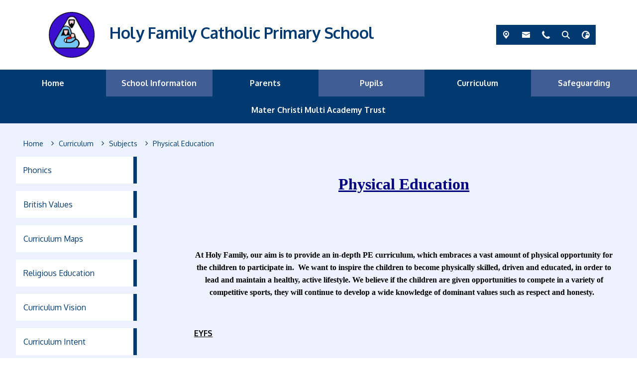

--- FILE ---
content_type: text/html; charset=utf-8
request_url: https://www.holyfamily.cumbria.sch.uk/parents/subjects/physical-education
body_size: 80937
content:
<!DOCTYPE html><html lang="en"><head>
    <meta charset="utf-8">
    <title>Physical Education | Holy Family Catholic Primary School</title>
    <base href="/">
    <meta name="viewport" content="width=device-width, initial-scale=1">
    <meta name="app-version" content="1.16.1.12">

    <link rel="apple-touch-icon" sizes="180x180" href="assets/favicon/apple-touch-icon.png">
    <link rel="icon" type="image/png" sizes="32x32" href="assets/favicon/favicon-32x32.png">
    <link rel="icon" type="image/png" sizes="16x16" href="assets/favicon/favicon-16x16.png">
    <link rel="manifest" href="./assets/favicon/site.webmanifest">
    <link rel="mask-icon" href="assets/favicon/safari-pinned-tab.svg" color="#5bbad5">
    <link rel="shortcut icon" href="assets/favicon/favicon.ico">
    <link rel="preconnect" href="https://fonts.googleapis.com">
    <link rel="preconnect" href="https://fonts.gstatic.com" crossorigin="">

    <style type="text/css">@font-face{font-family:'Material Icons';font-style:normal;font-weight:400;font-display:swap;src:url(https://fonts.gstatic.com/s/materialicons/v145/flUhRq6tzZclQEJ-Vdg-IuiaDsNcIhQ8tQ.woff2) format('woff2');}@font-face{font-family:'Material Icons Outlined';font-style:normal;font-weight:400;font-display:swap;src:url(https://fonts.gstatic.com/s/materialiconsoutlined/v110/gok-H7zzDkdnRel8-DQ6KAXJ69wP1tGnf4ZGhUcel5euIg.woff2) format('woff2');}.material-icons{font-family:'Material Icons';font-weight:normal;font-style:normal;font-size:24px;line-height:1;letter-spacing:normal;text-transform:none;display:inline-block;white-space:nowrap;word-wrap:normal;direction:ltr;-webkit-font-feature-settings:'liga';-webkit-font-smoothing:antialiased;}.material-icons-outlined{font-family:'Material Icons Outlined';font-weight:normal;font-style:normal;font-size:24px;line-height:1;letter-spacing:normal;text-transform:none;display:inline-block;white-space:nowrap;word-wrap:normal;direction:ltr;-webkit-font-feature-settings:'liga';-webkit-font-smoothing:antialiased;}</style>

    <style type="text/css">@font-face{font-family:'Comic Neue';font-style:italic;font-weight:400;font-display:swap;src:url(https://fonts.gstatic.com/s/comicneue/v9/4UaFrEJDsxBrF37olUeD96_Z5btxAQFOPg.woff2) format('woff2');unicode-range:U+0000-00FF, U+0131, U+0152-0153, U+02BB-02BC, U+02C6, U+02DA, U+02DC, U+0304, U+0308, U+0329, U+2000-206F, U+20AC, U+2122, U+2191, U+2193, U+2212, U+2215, U+FEFF, U+FFFD;}@font-face{font-family:'Comic Neue';font-style:italic;font-weight:700;font-display:swap;src:url(https://fonts.gstatic.com/s/comicneue/v9/4UaarEJDsxBrF37olUeD96_RXp5kLCNDFFQg_A.woff2) format('woff2');unicode-range:U+0000-00FF, U+0131, U+0152-0153, U+02BB-02BC, U+02C6, U+02DA, U+02DC, U+0304, U+0308, U+0329, U+2000-206F, U+20AC, U+2122, U+2191, U+2193, U+2212, U+2215, U+FEFF, U+FFFD;}@font-face{font-family:'Comic Neue';font-style:normal;font-weight:400;font-display:swap;src:url(https://fonts.gstatic.com/s/comicneue/v9/4UaHrEJDsxBrF37olUeD96rp57F2IwM.woff2) format('woff2');unicode-range:U+0000-00FF, U+0131, U+0152-0153, U+02BB-02BC, U+02C6, U+02DA, U+02DC, U+0304, U+0308, U+0329, U+2000-206F, U+20AC, U+2122, U+2191, U+2193, U+2212, U+2215, U+FEFF, U+FFFD;}@font-face{font-family:'Comic Neue';font-style:normal;font-weight:700;font-display:swap;src:url(https://fonts.gstatic.com/s/comicneue/v9/4UaErEJDsxBrF37olUeD_xHM8pxULilENlY.woff2) format('woff2');unicode-range:U+0000-00FF, U+0131, U+0152-0153, U+02BB-02BC, U+02C6, U+02DA, U+02DC, U+0304, U+0308, U+0329, U+2000-206F, U+20AC, U+2122, U+2191, U+2193, U+2212, U+2215, U+FEFF, U+FFFD;}@font-face{font-family:'Open Sans';font-style:normal;font-weight:300;font-stretch:100%;font-display:swap;src:url(https://fonts.gstatic.com/s/opensans/v44/memvYaGs126MiZpBA-UvWbX2vVnXBbObj2OVTSKmu0SC55K5gw.woff2) format('woff2');unicode-range:U+0460-052F, U+1C80-1C8A, U+20B4, U+2DE0-2DFF, U+A640-A69F, U+FE2E-FE2F;}@font-face{font-family:'Open Sans';font-style:normal;font-weight:300;font-stretch:100%;font-display:swap;src:url(https://fonts.gstatic.com/s/opensans/v44/memvYaGs126MiZpBA-UvWbX2vVnXBbObj2OVTSumu0SC55K5gw.woff2) format('woff2');unicode-range:U+0301, U+0400-045F, U+0490-0491, U+04B0-04B1, U+2116;}@font-face{font-family:'Open Sans';font-style:normal;font-weight:300;font-stretch:100%;font-display:swap;src:url(https://fonts.gstatic.com/s/opensans/v44/memvYaGs126MiZpBA-UvWbX2vVnXBbObj2OVTSOmu0SC55K5gw.woff2) format('woff2');unicode-range:U+1F00-1FFF;}@font-face{font-family:'Open Sans';font-style:normal;font-weight:300;font-stretch:100%;font-display:swap;src:url(https://fonts.gstatic.com/s/opensans/v44/memvYaGs126MiZpBA-UvWbX2vVnXBbObj2OVTSymu0SC55K5gw.woff2) format('woff2');unicode-range:U+0370-0377, U+037A-037F, U+0384-038A, U+038C, U+038E-03A1, U+03A3-03FF;}@font-face{font-family:'Open Sans';font-style:normal;font-weight:300;font-stretch:100%;font-display:swap;src:url(https://fonts.gstatic.com/s/opensans/v44/memvYaGs126MiZpBA-UvWbX2vVnXBbObj2OVTS2mu0SC55K5gw.woff2) format('woff2');unicode-range:U+0307-0308, U+0590-05FF, U+200C-2010, U+20AA, U+25CC, U+FB1D-FB4F;}@font-face{font-family:'Open Sans';font-style:normal;font-weight:300;font-stretch:100%;font-display:swap;src:url(https://fonts.gstatic.com/s/opensans/v44/memvYaGs126MiZpBA-UvWbX2vVnXBbObj2OVTVOmu0SC55K5gw.woff2) format('woff2');unicode-range:U+0302-0303, U+0305, U+0307-0308, U+0310, U+0312, U+0315, U+031A, U+0326-0327, U+032C, U+032F-0330, U+0332-0333, U+0338, U+033A, U+0346, U+034D, U+0391-03A1, U+03A3-03A9, U+03B1-03C9, U+03D1, U+03D5-03D6, U+03F0-03F1, U+03F4-03F5, U+2016-2017, U+2034-2038, U+203C, U+2040, U+2043, U+2047, U+2050, U+2057, U+205F, U+2070-2071, U+2074-208E, U+2090-209C, U+20D0-20DC, U+20E1, U+20E5-20EF, U+2100-2112, U+2114-2115, U+2117-2121, U+2123-214F, U+2190, U+2192, U+2194-21AE, U+21B0-21E5, U+21F1-21F2, U+21F4-2211, U+2213-2214, U+2216-22FF, U+2308-230B, U+2310, U+2319, U+231C-2321, U+2336-237A, U+237C, U+2395, U+239B-23B7, U+23D0, U+23DC-23E1, U+2474-2475, U+25AF, U+25B3, U+25B7, U+25BD, U+25C1, U+25CA, U+25CC, U+25FB, U+266D-266F, U+27C0-27FF, U+2900-2AFF, U+2B0E-2B11, U+2B30-2B4C, U+2BFE, U+3030, U+FF5B, U+FF5D, U+1D400-1D7FF, U+1EE00-1EEFF;}@font-face{font-family:'Open Sans';font-style:normal;font-weight:300;font-stretch:100%;font-display:swap;src:url(https://fonts.gstatic.com/s/opensans/v44/memvYaGs126MiZpBA-UvWbX2vVnXBbObj2OVTUGmu0SC55K5gw.woff2) format('woff2');unicode-range:U+0001-000C, U+000E-001F, U+007F-009F, U+20DD-20E0, U+20E2-20E4, U+2150-218F, U+2190, U+2192, U+2194-2199, U+21AF, U+21E6-21F0, U+21F3, U+2218-2219, U+2299, U+22C4-22C6, U+2300-243F, U+2440-244A, U+2460-24FF, U+25A0-27BF, U+2800-28FF, U+2921-2922, U+2981, U+29BF, U+29EB, U+2B00-2BFF, U+4DC0-4DFF, U+FFF9-FFFB, U+10140-1018E, U+10190-1019C, U+101A0, U+101D0-101FD, U+102E0-102FB, U+10E60-10E7E, U+1D2C0-1D2D3, U+1D2E0-1D37F, U+1F000-1F0FF, U+1F100-1F1AD, U+1F1E6-1F1FF, U+1F30D-1F30F, U+1F315, U+1F31C, U+1F31E, U+1F320-1F32C, U+1F336, U+1F378, U+1F37D, U+1F382, U+1F393-1F39F, U+1F3A7-1F3A8, U+1F3AC-1F3AF, U+1F3C2, U+1F3C4-1F3C6, U+1F3CA-1F3CE, U+1F3D4-1F3E0, U+1F3ED, U+1F3F1-1F3F3, U+1F3F5-1F3F7, U+1F408, U+1F415, U+1F41F, U+1F426, U+1F43F, U+1F441-1F442, U+1F444, U+1F446-1F449, U+1F44C-1F44E, U+1F453, U+1F46A, U+1F47D, U+1F4A3, U+1F4B0, U+1F4B3, U+1F4B9, U+1F4BB, U+1F4BF, U+1F4C8-1F4CB, U+1F4D6, U+1F4DA, U+1F4DF, U+1F4E3-1F4E6, U+1F4EA-1F4ED, U+1F4F7, U+1F4F9-1F4FB, U+1F4FD-1F4FE, U+1F503, U+1F507-1F50B, U+1F50D, U+1F512-1F513, U+1F53E-1F54A, U+1F54F-1F5FA, U+1F610, U+1F650-1F67F, U+1F687, U+1F68D, U+1F691, U+1F694, U+1F698, U+1F6AD, U+1F6B2, U+1F6B9-1F6BA, U+1F6BC, U+1F6C6-1F6CF, U+1F6D3-1F6D7, U+1F6E0-1F6EA, U+1F6F0-1F6F3, U+1F6F7-1F6FC, U+1F700-1F7FF, U+1F800-1F80B, U+1F810-1F847, U+1F850-1F859, U+1F860-1F887, U+1F890-1F8AD, U+1F8B0-1F8BB, U+1F8C0-1F8C1, U+1F900-1F90B, U+1F93B, U+1F946, U+1F984, U+1F996, U+1F9E9, U+1FA00-1FA6F, U+1FA70-1FA7C, U+1FA80-1FA89, U+1FA8F-1FAC6, U+1FACE-1FADC, U+1FADF-1FAE9, U+1FAF0-1FAF8, U+1FB00-1FBFF;}@font-face{font-family:'Open Sans';font-style:normal;font-weight:300;font-stretch:100%;font-display:swap;src:url(https://fonts.gstatic.com/s/opensans/v44/memvYaGs126MiZpBA-UvWbX2vVnXBbObj2OVTSCmu0SC55K5gw.woff2) format('woff2');unicode-range:U+0102-0103, U+0110-0111, U+0128-0129, U+0168-0169, U+01A0-01A1, U+01AF-01B0, U+0300-0301, U+0303-0304, U+0308-0309, U+0323, U+0329, U+1EA0-1EF9, U+20AB;}@font-face{font-family:'Open Sans';font-style:normal;font-weight:300;font-stretch:100%;font-display:swap;src:url(https://fonts.gstatic.com/s/opensans/v44/memvYaGs126MiZpBA-UvWbX2vVnXBbObj2OVTSGmu0SC55K5gw.woff2) format('woff2');unicode-range:U+0100-02BA, U+02BD-02C5, U+02C7-02CC, U+02CE-02D7, U+02DD-02FF, U+0304, U+0308, U+0329, U+1D00-1DBF, U+1E00-1E9F, U+1EF2-1EFF, U+2020, U+20A0-20AB, U+20AD-20C0, U+2113, U+2C60-2C7F, U+A720-A7FF;}@font-face{font-family:'Open Sans';font-style:normal;font-weight:300;font-stretch:100%;font-display:swap;src:url(https://fonts.gstatic.com/s/opensans/v44/memvYaGs126MiZpBA-UvWbX2vVnXBbObj2OVTS-mu0SC55I.woff2) format('woff2');unicode-range:U+0000-00FF, U+0131, U+0152-0153, U+02BB-02BC, U+02C6, U+02DA, U+02DC, U+0304, U+0308, U+0329, U+2000-206F, U+20AC, U+2122, U+2191, U+2193, U+2212, U+2215, U+FEFF, U+FFFD;}@font-face{font-family:'Open Sans';font-style:normal;font-weight:400;font-stretch:100%;font-display:swap;src:url(https://fonts.gstatic.com/s/opensans/v44/memvYaGs126MiZpBA-UvWbX2vVnXBbObj2OVTSKmu0SC55K5gw.woff2) format('woff2');unicode-range:U+0460-052F, U+1C80-1C8A, U+20B4, U+2DE0-2DFF, U+A640-A69F, U+FE2E-FE2F;}@font-face{font-family:'Open Sans';font-style:normal;font-weight:400;font-stretch:100%;font-display:swap;src:url(https://fonts.gstatic.com/s/opensans/v44/memvYaGs126MiZpBA-UvWbX2vVnXBbObj2OVTSumu0SC55K5gw.woff2) format('woff2');unicode-range:U+0301, U+0400-045F, U+0490-0491, U+04B0-04B1, U+2116;}@font-face{font-family:'Open Sans';font-style:normal;font-weight:400;font-stretch:100%;font-display:swap;src:url(https://fonts.gstatic.com/s/opensans/v44/memvYaGs126MiZpBA-UvWbX2vVnXBbObj2OVTSOmu0SC55K5gw.woff2) format('woff2');unicode-range:U+1F00-1FFF;}@font-face{font-family:'Open Sans';font-style:normal;font-weight:400;font-stretch:100%;font-display:swap;src:url(https://fonts.gstatic.com/s/opensans/v44/memvYaGs126MiZpBA-UvWbX2vVnXBbObj2OVTSymu0SC55K5gw.woff2) format('woff2');unicode-range:U+0370-0377, U+037A-037F, U+0384-038A, U+038C, U+038E-03A1, U+03A3-03FF;}@font-face{font-family:'Open Sans';font-style:normal;font-weight:400;font-stretch:100%;font-display:swap;src:url(https://fonts.gstatic.com/s/opensans/v44/memvYaGs126MiZpBA-UvWbX2vVnXBbObj2OVTS2mu0SC55K5gw.woff2) format('woff2');unicode-range:U+0307-0308, U+0590-05FF, U+200C-2010, U+20AA, U+25CC, U+FB1D-FB4F;}@font-face{font-family:'Open Sans';font-style:normal;font-weight:400;font-stretch:100%;font-display:swap;src:url(https://fonts.gstatic.com/s/opensans/v44/memvYaGs126MiZpBA-UvWbX2vVnXBbObj2OVTVOmu0SC55K5gw.woff2) format('woff2');unicode-range:U+0302-0303, U+0305, U+0307-0308, U+0310, U+0312, U+0315, U+031A, U+0326-0327, U+032C, U+032F-0330, U+0332-0333, U+0338, U+033A, U+0346, U+034D, U+0391-03A1, U+03A3-03A9, U+03B1-03C9, U+03D1, U+03D5-03D6, U+03F0-03F1, U+03F4-03F5, U+2016-2017, U+2034-2038, U+203C, U+2040, U+2043, U+2047, U+2050, U+2057, U+205F, U+2070-2071, U+2074-208E, U+2090-209C, U+20D0-20DC, U+20E1, U+20E5-20EF, U+2100-2112, U+2114-2115, U+2117-2121, U+2123-214F, U+2190, U+2192, U+2194-21AE, U+21B0-21E5, U+21F1-21F2, U+21F4-2211, U+2213-2214, U+2216-22FF, U+2308-230B, U+2310, U+2319, U+231C-2321, U+2336-237A, U+237C, U+2395, U+239B-23B7, U+23D0, U+23DC-23E1, U+2474-2475, U+25AF, U+25B3, U+25B7, U+25BD, U+25C1, U+25CA, U+25CC, U+25FB, U+266D-266F, U+27C0-27FF, U+2900-2AFF, U+2B0E-2B11, U+2B30-2B4C, U+2BFE, U+3030, U+FF5B, U+FF5D, U+1D400-1D7FF, U+1EE00-1EEFF;}@font-face{font-family:'Open Sans';font-style:normal;font-weight:400;font-stretch:100%;font-display:swap;src:url(https://fonts.gstatic.com/s/opensans/v44/memvYaGs126MiZpBA-UvWbX2vVnXBbObj2OVTUGmu0SC55K5gw.woff2) format('woff2');unicode-range:U+0001-000C, U+000E-001F, U+007F-009F, U+20DD-20E0, U+20E2-20E4, U+2150-218F, U+2190, U+2192, U+2194-2199, U+21AF, U+21E6-21F0, U+21F3, U+2218-2219, U+2299, U+22C4-22C6, U+2300-243F, U+2440-244A, U+2460-24FF, U+25A0-27BF, U+2800-28FF, U+2921-2922, U+2981, U+29BF, U+29EB, U+2B00-2BFF, U+4DC0-4DFF, U+FFF9-FFFB, U+10140-1018E, U+10190-1019C, U+101A0, U+101D0-101FD, U+102E0-102FB, U+10E60-10E7E, U+1D2C0-1D2D3, U+1D2E0-1D37F, U+1F000-1F0FF, U+1F100-1F1AD, U+1F1E6-1F1FF, U+1F30D-1F30F, U+1F315, U+1F31C, U+1F31E, U+1F320-1F32C, U+1F336, U+1F378, U+1F37D, U+1F382, U+1F393-1F39F, U+1F3A7-1F3A8, U+1F3AC-1F3AF, U+1F3C2, U+1F3C4-1F3C6, U+1F3CA-1F3CE, U+1F3D4-1F3E0, U+1F3ED, U+1F3F1-1F3F3, U+1F3F5-1F3F7, U+1F408, U+1F415, U+1F41F, U+1F426, U+1F43F, U+1F441-1F442, U+1F444, U+1F446-1F449, U+1F44C-1F44E, U+1F453, U+1F46A, U+1F47D, U+1F4A3, U+1F4B0, U+1F4B3, U+1F4B9, U+1F4BB, U+1F4BF, U+1F4C8-1F4CB, U+1F4D6, U+1F4DA, U+1F4DF, U+1F4E3-1F4E6, U+1F4EA-1F4ED, U+1F4F7, U+1F4F9-1F4FB, U+1F4FD-1F4FE, U+1F503, U+1F507-1F50B, U+1F50D, U+1F512-1F513, U+1F53E-1F54A, U+1F54F-1F5FA, U+1F610, U+1F650-1F67F, U+1F687, U+1F68D, U+1F691, U+1F694, U+1F698, U+1F6AD, U+1F6B2, U+1F6B9-1F6BA, U+1F6BC, U+1F6C6-1F6CF, U+1F6D3-1F6D7, U+1F6E0-1F6EA, U+1F6F0-1F6F3, U+1F6F7-1F6FC, U+1F700-1F7FF, U+1F800-1F80B, U+1F810-1F847, U+1F850-1F859, U+1F860-1F887, U+1F890-1F8AD, U+1F8B0-1F8BB, U+1F8C0-1F8C1, U+1F900-1F90B, U+1F93B, U+1F946, U+1F984, U+1F996, U+1F9E9, U+1FA00-1FA6F, U+1FA70-1FA7C, U+1FA80-1FA89, U+1FA8F-1FAC6, U+1FACE-1FADC, U+1FADF-1FAE9, U+1FAF0-1FAF8, U+1FB00-1FBFF;}@font-face{font-family:'Open Sans';font-style:normal;font-weight:400;font-stretch:100%;font-display:swap;src:url(https://fonts.gstatic.com/s/opensans/v44/memvYaGs126MiZpBA-UvWbX2vVnXBbObj2OVTSCmu0SC55K5gw.woff2) format('woff2');unicode-range:U+0102-0103, U+0110-0111, U+0128-0129, U+0168-0169, U+01A0-01A1, U+01AF-01B0, U+0300-0301, U+0303-0304, U+0308-0309, U+0323, U+0329, U+1EA0-1EF9, U+20AB;}@font-face{font-family:'Open Sans';font-style:normal;font-weight:400;font-stretch:100%;font-display:swap;src:url(https://fonts.gstatic.com/s/opensans/v44/memvYaGs126MiZpBA-UvWbX2vVnXBbObj2OVTSGmu0SC55K5gw.woff2) format('woff2');unicode-range:U+0100-02BA, U+02BD-02C5, U+02C7-02CC, U+02CE-02D7, U+02DD-02FF, U+0304, U+0308, U+0329, U+1D00-1DBF, U+1E00-1E9F, U+1EF2-1EFF, U+2020, U+20A0-20AB, U+20AD-20C0, U+2113, U+2C60-2C7F, U+A720-A7FF;}@font-face{font-family:'Open Sans';font-style:normal;font-weight:400;font-stretch:100%;font-display:swap;src:url(https://fonts.gstatic.com/s/opensans/v44/memvYaGs126MiZpBA-UvWbX2vVnXBbObj2OVTS-mu0SC55I.woff2) format('woff2');unicode-range:U+0000-00FF, U+0131, U+0152-0153, U+02BB-02BC, U+02C6, U+02DA, U+02DC, U+0304, U+0308, U+0329, U+2000-206F, U+20AC, U+2122, U+2191, U+2193, U+2212, U+2215, U+FEFF, U+FFFD;}@font-face{font-family:'Open Sans';font-style:normal;font-weight:500;font-stretch:100%;font-display:swap;src:url(https://fonts.gstatic.com/s/opensans/v44/memvYaGs126MiZpBA-UvWbX2vVnXBbObj2OVTSKmu0SC55K5gw.woff2) format('woff2');unicode-range:U+0460-052F, U+1C80-1C8A, U+20B4, U+2DE0-2DFF, U+A640-A69F, U+FE2E-FE2F;}@font-face{font-family:'Open Sans';font-style:normal;font-weight:500;font-stretch:100%;font-display:swap;src:url(https://fonts.gstatic.com/s/opensans/v44/memvYaGs126MiZpBA-UvWbX2vVnXBbObj2OVTSumu0SC55K5gw.woff2) format('woff2');unicode-range:U+0301, U+0400-045F, U+0490-0491, U+04B0-04B1, U+2116;}@font-face{font-family:'Open Sans';font-style:normal;font-weight:500;font-stretch:100%;font-display:swap;src:url(https://fonts.gstatic.com/s/opensans/v44/memvYaGs126MiZpBA-UvWbX2vVnXBbObj2OVTSOmu0SC55K5gw.woff2) format('woff2');unicode-range:U+1F00-1FFF;}@font-face{font-family:'Open Sans';font-style:normal;font-weight:500;font-stretch:100%;font-display:swap;src:url(https://fonts.gstatic.com/s/opensans/v44/memvYaGs126MiZpBA-UvWbX2vVnXBbObj2OVTSymu0SC55K5gw.woff2) format('woff2');unicode-range:U+0370-0377, U+037A-037F, U+0384-038A, U+038C, U+038E-03A1, U+03A3-03FF;}@font-face{font-family:'Open Sans';font-style:normal;font-weight:500;font-stretch:100%;font-display:swap;src:url(https://fonts.gstatic.com/s/opensans/v44/memvYaGs126MiZpBA-UvWbX2vVnXBbObj2OVTS2mu0SC55K5gw.woff2) format('woff2');unicode-range:U+0307-0308, U+0590-05FF, U+200C-2010, U+20AA, U+25CC, U+FB1D-FB4F;}@font-face{font-family:'Open Sans';font-style:normal;font-weight:500;font-stretch:100%;font-display:swap;src:url(https://fonts.gstatic.com/s/opensans/v44/memvYaGs126MiZpBA-UvWbX2vVnXBbObj2OVTVOmu0SC55K5gw.woff2) format('woff2');unicode-range:U+0302-0303, U+0305, U+0307-0308, U+0310, U+0312, U+0315, U+031A, U+0326-0327, U+032C, U+032F-0330, U+0332-0333, U+0338, U+033A, U+0346, U+034D, U+0391-03A1, U+03A3-03A9, U+03B1-03C9, U+03D1, U+03D5-03D6, U+03F0-03F1, U+03F4-03F5, U+2016-2017, U+2034-2038, U+203C, U+2040, U+2043, U+2047, U+2050, U+2057, U+205F, U+2070-2071, U+2074-208E, U+2090-209C, U+20D0-20DC, U+20E1, U+20E5-20EF, U+2100-2112, U+2114-2115, U+2117-2121, U+2123-214F, U+2190, U+2192, U+2194-21AE, U+21B0-21E5, U+21F1-21F2, U+21F4-2211, U+2213-2214, U+2216-22FF, U+2308-230B, U+2310, U+2319, U+231C-2321, U+2336-237A, U+237C, U+2395, U+239B-23B7, U+23D0, U+23DC-23E1, U+2474-2475, U+25AF, U+25B3, U+25B7, U+25BD, U+25C1, U+25CA, U+25CC, U+25FB, U+266D-266F, U+27C0-27FF, U+2900-2AFF, U+2B0E-2B11, U+2B30-2B4C, U+2BFE, U+3030, U+FF5B, U+FF5D, U+1D400-1D7FF, U+1EE00-1EEFF;}@font-face{font-family:'Open Sans';font-style:normal;font-weight:500;font-stretch:100%;font-display:swap;src:url(https://fonts.gstatic.com/s/opensans/v44/memvYaGs126MiZpBA-UvWbX2vVnXBbObj2OVTUGmu0SC55K5gw.woff2) format('woff2');unicode-range:U+0001-000C, U+000E-001F, U+007F-009F, U+20DD-20E0, U+20E2-20E4, U+2150-218F, U+2190, U+2192, U+2194-2199, U+21AF, U+21E6-21F0, U+21F3, U+2218-2219, U+2299, U+22C4-22C6, U+2300-243F, U+2440-244A, U+2460-24FF, U+25A0-27BF, U+2800-28FF, U+2921-2922, U+2981, U+29BF, U+29EB, U+2B00-2BFF, U+4DC0-4DFF, U+FFF9-FFFB, U+10140-1018E, U+10190-1019C, U+101A0, U+101D0-101FD, U+102E0-102FB, U+10E60-10E7E, U+1D2C0-1D2D3, U+1D2E0-1D37F, U+1F000-1F0FF, U+1F100-1F1AD, U+1F1E6-1F1FF, U+1F30D-1F30F, U+1F315, U+1F31C, U+1F31E, U+1F320-1F32C, U+1F336, U+1F378, U+1F37D, U+1F382, U+1F393-1F39F, U+1F3A7-1F3A8, U+1F3AC-1F3AF, U+1F3C2, U+1F3C4-1F3C6, U+1F3CA-1F3CE, U+1F3D4-1F3E0, U+1F3ED, U+1F3F1-1F3F3, U+1F3F5-1F3F7, U+1F408, U+1F415, U+1F41F, U+1F426, U+1F43F, U+1F441-1F442, U+1F444, U+1F446-1F449, U+1F44C-1F44E, U+1F453, U+1F46A, U+1F47D, U+1F4A3, U+1F4B0, U+1F4B3, U+1F4B9, U+1F4BB, U+1F4BF, U+1F4C8-1F4CB, U+1F4D6, U+1F4DA, U+1F4DF, U+1F4E3-1F4E6, U+1F4EA-1F4ED, U+1F4F7, U+1F4F9-1F4FB, U+1F4FD-1F4FE, U+1F503, U+1F507-1F50B, U+1F50D, U+1F512-1F513, U+1F53E-1F54A, U+1F54F-1F5FA, U+1F610, U+1F650-1F67F, U+1F687, U+1F68D, U+1F691, U+1F694, U+1F698, U+1F6AD, U+1F6B2, U+1F6B9-1F6BA, U+1F6BC, U+1F6C6-1F6CF, U+1F6D3-1F6D7, U+1F6E0-1F6EA, U+1F6F0-1F6F3, U+1F6F7-1F6FC, U+1F700-1F7FF, U+1F800-1F80B, U+1F810-1F847, U+1F850-1F859, U+1F860-1F887, U+1F890-1F8AD, U+1F8B0-1F8BB, U+1F8C0-1F8C1, U+1F900-1F90B, U+1F93B, U+1F946, U+1F984, U+1F996, U+1F9E9, U+1FA00-1FA6F, U+1FA70-1FA7C, U+1FA80-1FA89, U+1FA8F-1FAC6, U+1FACE-1FADC, U+1FADF-1FAE9, U+1FAF0-1FAF8, U+1FB00-1FBFF;}@font-face{font-family:'Open Sans';font-style:normal;font-weight:500;font-stretch:100%;font-display:swap;src:url(https://fonts.gstatic.com/s/opensans/v44/memvYaGs126MiZpBA-UvWbX2vVnXBbObj2OVTSCmu0SC55K5gw.woff2) format('woff2');unicode-range:U+0102-0103, U+0110-0111, U+0128-0129, U+0168-0169, U+01A0-01A1, U+01AF-01B0, U+0300-0301, U+0303-0304, U+0308-0309, U+0323, U+0329, U+1EA0-1EF9, U+20AB;}@font-face{font-family:'Open Sans';font-style:normal;font-weight:500;font-stretch:100%;font-display:swap;src:url(https://fonts.gstatic.com/s/opensans/v44/memvYaGs126MiZpBA-UvWbX2vVnXBbObj2OVTSGmu0SC55K5gw.woff2) format('woff2');unicode-range:U+0100-02BA, U+02BD-02C5, U+02C7-02CC, U+02CE-02D7, U+02DD-02FF, U+0304, U+0308, U+0329, U+1D00-1DBF, U+1E00-1E9F, U+1EF2-1EFF, U+2020, U+20A0-20AB, U+20AD-20C0, U+2113, U+2C60-2C7F, U+A720-A7FF;}@font-face{font-family:'Open Sans';font-style:normal;font-weight:500;font-stretch:100%;font-display:swap;src:url(https://fonts.gstatic.com/s/opensans/v44/memvYaGs126MiZpBA-UvWbX2vVnXBbObj2OVTS-mu0SC55I.woff2) format('woff2');unicode-range:U+0000-00FF, U+0131, U+0152-0153, U+02BB-02BC, U+02C6, U+02DA, U+02DC, U+0304, U+0308, U+0329, U+2000-206F, U+20AC, U+2122, U+2191, U+2193, U+2212, U+2215, U+FEFF, U+FFFD;}@font-face{font-family:'Open Sans';font-style:normal;font-weight:600;font-stretch:100%;font-display:swap;src:url(https://fonts.gstatic.com/s/opensans/v44/memvYaGs126MiZpBA-UvWbX2vVnXBbObj2OVTSKmu0SC55K5gw.woff2) format('woff2');unicode-range:U+0460-052F, U+1C80-1C8A, U+20B4, U+2DE0-2DFF, U+A640-A69F, U+FE2E-FE2F;}@font-face{font-family:'Open Sans';font-style:normal;font-weight:600;font-stretch:100%;font-display:swap;src:url(https://fonts.gstatic.com/s/opensans/v44/memvYaGs126MiZpBA-UvWbX2vVnXBbObj2OVTSumu0SC55K5gw.woff2) format('woff2');unicode-range:U+0301, U+0400-045F, U+0490-0491, U+04B0-04B1, U+2116;}@font-face{font-family:'Open Sans';font-style:normal;font-weight:600;font-stretch:100%;font-display:swap;src:url(https://fonts.gstatic.com/s/opensans/v44/memvYaGs126MiZpBA-UvWbX2vVnXBbObj2OVTSOmu0SC55K5gw.woff2) format('woff2');unicode-range:U+1F00-1FFF;}@font-face{font-family:'Open Sans';font-style:normal;font-weight:600;font-stretch:100%;font-display:swap;src:url(https://fonts.gstatic.com/s/opensans/v44/memvYaGs126MiZpBA-UvWbX2vVnXBbObj2OVTSymu0SC55K5gw.woff2) format('woff2');unicode-range:U+0370-0377, U+037A-037F, U+0384-038A, U+038C, U+038E-03A1, U+03A3-03FF;}@font-face{font-family:'Open Sans';font-style:normal;font-weight:600;font-stretch:100%;font-display:swap;src:url(https://fonts.gstatic.com/s/opensans/v44/memvYaGs126MiZpBA-UvWbX2vVnXBbObj2OVTS2mu0SC55K5gw.woff2) format('woff2');unicode-range:U+0307-0308, U+0590-05FF, U+200C-2010, U+20AA, U+25CC, U+FB1D-FB4F;}@font-face{font-family:'Open Sans';font-style:normal;font-weight:600;font-stretch:100%;font-display:swap;src:url(https://fonts.gstatic.com/s/opensans/v44/memvYaGs126MiZpBA-UvWbX2vVnXBbObj2OVTVOmu0SC55K5gw.woff2) format('woff2');unicode-range:U+0302-0303, U+0305, U+0307-0308, U+0310, U+0312, U+0315, U+031A, U+0326-0327, U+032C, U+032F-0330, U+0332-0333, U+0338, U+033A, U+0346, U+034D, U+0391-03A1, U+03A3-03A9, U+03B1-03C9, U+03D1, U+03D5-03D6, U+03F0-03F1, U+03F4-03F5, U+2016-2017, U+2034-2038, U+203C, U+2040, U+2043, U+2047, U+2050, U+2057, U+205F, U+2070-2071, U+2074-208E, U+2090-209C, U+20D0-20DC, U+20E1, U+20E5-20EF, U+2100-2112, U+2114-2115, U+2117-2121, U+2123-214F, U+2190, U+2192, U+2194-21AE, U+21B0-21E5, U+21F1-21F2, U+21F4-2211, U+2213-2214, U+2216-22FF, U+2308-230B, U+2310, U+2319, U+231C-2321, U+2336-237A, U+237C, U+2395, U+239B-23B7, U+23D0, U+23DC-23E1, U+2474-2475, U+25AF, U+25B3, U+25B7, U+25BD, U+25C1, U+25CA, U+25CC, U+25FB, U+266D-266F, U+27C0-27FF, U+2900-2AFF, U+2B0E-2B11, U+2B30-2B4C, U+2BFE, U+3030, U+FF5B, U+FF5D, U+1D400-1D7FF, U+1EE00-1EEFF;}@font-face{font-family:'Open Sans';font-style:normal;font-weight:600;font-stretch:100%;font-display:swap;src:url(https://fonts.gstatic.com/s/opensans/v44/memvYaGs126MiZpBA-UvWbX2vVnXBbObj2OVTUGmu0SC55K5gw.woff2) format('woff2');unicode-range:U+0001-000C, U+000E-001F, U+007F-009F, U+20DD-20E0, U+20E2-20E4, U+2150-218F, U+2190, U+2192, U+2194-2199, U+21AF, U+21E6-21F0, U+21F3, U+2218-2219, U+2299, U+22C4-22C6, U+2300-243F, U+2440-244A, U+2460-24FF, U+25A0-27BF, U+2800-28FF, U+2921-2922, U+2981, U+29BF, U+29EB, U+2B00-2BFF, U+4DC0-4DFF, U+FFF9-FFFB, U+10140-1018E, U+10190-1019C, U+101A0, U+101D0-101FD, U+102E0-102FB, U+10E60-10E7E, U+1D2C0-1D2D3, U+1D2E0-1D37F, U+1F000-1F0FF, U+1F100-1F1AD, U+1F1E6-1F1FF, U+1F30D-1F30F, U+1F315, U+1F31C, U+1F31E, U+1F320-1F32C, U+1F336, U+1F378, U+1F37D, U+1F382, U+1F393-1F39F, U+1F3A7-1F3A8, U+1F3AC-1F3AF, U+1F3C2, U+1F3C4-1F3C6, U+1F3CA-1F3CE, U+1F3D4-1F3E0, U+1F3ED, U+1F3F1-1F3F3, U+1F3F5-1F3F7, U+1F408, U+1F415, U+1F41F, U+1F426, U+1F43F, U+1F441-1F442, U+1F444, U+1F446-1F449, U+1F44C-1F44E, U+1F453, U+1F46A, U+1F47D, U+1F4A3, U+1F4B0, U+1F4B3, U+1F4B9, U+1F4BB, U+1F4BF, U+1F4C8-1F4CB, U+1F4D6, U+1F4DA, U+1F4DF, U+1F4E3-1F4E6, U+1F4EA-1F4ED, U+1F4F7, U+1F4F9-1F4FB, U+1F4FD-1F4FE, U+1F503, U+1F507-1F50B, U+1F50D, U+1F512-1F513, U+1F53E-1F54A, U+1F54F-1F5FA, U+1F610, U+1F650-1F67F, U+1F687, U+1F68D, U+1F691, U+1F694, U+1F698, U+1F6AD, U+1F6B2, U+1F6B9-1F6BA, U+1F6BC, U+1F6C6-1F6CF, U+1F6D3-1F6D7, U+1F6E0-1F6EA, U+1F6F0-1F6F3, U+1F6F7-1F6FC, U+1F700-1F7FF, U+1F800-1F80B, U+1F810-1F847, U+1F850-1F859, U+1F860-1F887, U+1F890-1F8AD, U+1F8B0-1F8BB, U+1F8C0-1F8C1, U+1F900-1F90B, U+1F93B, U+1F946, U+1F984, U+1F996, U+1F9E9, U+1FA00-1FA6F, U+1FA70-1FA7C, U+1FA80-1FA89, U+1FA8F-1FAC6, U+1FACE-1FADC, U+1FADF-1FAE9, U+1FAF0-1FAF8, U+1FB00-1FBFF;}@font-face{font-family:'Open Sans';font-style:normal;font-weight:600;font-stretch:100%;font-display:swap;src:url(https://fonts.gstatic.com/s/opensans/v44/memvYaGs126MiZpBA-UvWbX2vVnXBbObj2OVTSCmu0SC55K5gw.woff2) format('woff2');unicode-range:U+0102-0103, U+0110-0111, U+0128-0129, U+0168-0169, U+01A0-01A1, U+01AF-01B0, U+0300-0301, U+0303-0304, U+0308-0309, U+0323, U+0329, U+1EA0-1EF9, U+20AB;}@font-face{font-family:'Open Sans';font-style:normal;font-weight:600;font-stretch:100%;font-display:swap;src:url(https://fonts.gstatic.com/s/opensans/v44/memvYaGs126MiZpBA-UvWbX2vVnXBbObj2OVTSGmu0SC55K5gw.woff2) format('woff2');unicode-range:U+0100-02BA, U+02BD-02C5, U+02C7-02CC, U+02CE-02D7, U+02DD-02FF, U+0304, U+0308, U+0329, U+1D00-1DBF, U+1E00-1E9F, U+1EF2-1EFF, U+2020, U+20A0-20AB, U+20AD-20C0, U+2113, U+2C60-2C7F, U+A720-A7FF;}@font-face{font-family:'Open Sans';font-style:normal;font-weight:600;font-stretch:100%;font-display:swap;src:url(https://fonts.gstatic.com/s/opensans/v44/memvYaGs126MiZpBA-UvWbX2vVnXBbObj2OVTS-mu0SC55I.woff2) format('woff2');unicode-range:U+0000-00FF, U+0131, U+0152-0153, U+02BB-02BC, U+02C6, U+02DA, U+02DC, U+0304, U+0308, U+0329, U+2000-206F, U+20AC, U+2122, U+2191, U+2193, U+2212, U+2215, U+FEFF, U+FFFD;}@font-face{font-family:'Open Sans';font-style:normal;font-weight:700;font-stretch:100%;font-display:swap;src:url(https://fonts.gstatic.com/s/opensans/v44/memvYaGs126MiZpBA-UvWbX2vVnXBbObj2OVTSKmu0SC55K5gw.woff2) format('woff2');unicode-range:U+0460-052F, U+1C80-1C8A, U+20B4, U+2DE0-2DFF, U+A640-A69F, U+FE2E-FE2F;}@font-face{font-family:'Open Sans';font-style:normal;font-weight:700;font-stretch:100%;font-display:swap;src:url(https://fonts.gstatic.com/s/opensans/v44/memvYaGs126MiZpBA-UvWbX2vVnXBbObj2OVTSumu0SC55K5gw.woff2) format('woff2');unicode-range:U+0301, U+0400-045F, U+0490-0491, U+04B0-04B1, U+2116;}@font-face{font-family:'Open Sans';font-style:normal;font-weight:700;font-stretch:100%;font-display:swap;src:url(https://fonts.gstatic.com/s/opensans/v44/memvYaGs126MiZpBA-UvWbX2vVnXBbObj2OVTSOmu0SC55K5gw.woff2) format('woff2');unicode-range:U+1F00-1FFF;}@font-face{font-family:'Open Sans';font-style:normal;font-weight:700;font-stretch:100%;font-display:swap;src:url(https://fonts.gstatic.com/s/opensans/v44/memvYaGs126MiZpBA-UvWbX2vVnXBbObj2OVTSymu0SC55K5gw.woff2) format('woff2');unicode-range:U+0370-0377, U+037A-037F, U+0384-038A, U+038C, U+038E-03A1, U+03A3-03FF;}@font-face{font-family:'Open Sans';font-style:normal;font-weight:700;font-stretch:100%;font-display:swap;src:url(https://fonts.gstatic.com/s/opensans/v44/memvYaGs126MiZpBA-UvWbX2vVnXBbObj2OVTS2mu0SC55K5gw.woff2) format('woff2');unicode-range:U+0307-0308, U+0590-05FF, U+200C-2010, U+20AA, U+25CC, U+FB1D-FB4F;}@font-face{font-family:'Open Sans';font-style:normal;font-weight:700;font-stretch:100%;font-display:swap;src:url(https://fonts.gstatic.com/s/opensans/v44/memvYaGs126MiZpBA-UvWbX2vVnXBbObj2OVTVOmu0SC55K5gw.woff2) format('woff2');unicode-range:U+0302-0303, U+0305, U+0307-0308, U+0310, U+0312, U+0315, U+031A, U+0326-0327, U+032C, U+032F-0330, U+0332-0333, U+0338, U+033A, U+0346, U+034D, U+0391-03A1, U+03A3-03A9, U+03B1-03C9, U+03D1, U+03D5-03D6, U+03F0-03F1, U+03F4-03F5, U+2016-2017, U+2034-2038, U+203C, U+2040, U+2043, U+2047, U+2050, U+2057, U+205F, U+2070-2071, U+2074-208E, U+2090-209C, U+20D0-20DC, U+20E1, U+20E5-20EF, U+2100-2112, U+2114-2115, U+2117-2121, U+2123-214F, U+2190, U+2192, U+2194-21AE, U+21B0-21E5, U+21F1-21F2, U+21F4-2211, U+2213-2214, U+2216-22FF, U+2308-230B, U+2310, U+2319, U+231C-2321, U+2336-237A, U+237C, U+2395, U+239B-23B7, U+23D0, U+23DC-23E1, U+2474-2475, U+25AF, U+25B3, U+25B7, U+25BD, U+25C1, U+25CA, U+25CC, U+25FB, U+266D-266F, U+27C0-27FF, U+2900-2AFF, U+2B0E-2B11, U+2B30-2B4C, U+2BFE, U+3030, U+FF5B, U+FF5D, U+1D400-1D7FF, U+1EE00-1EEFF;}@font-face{font-family:'Open Sans';font-style:normal;font-weight:700;font-stretch:100%;font-display:swap;src:url(https://fonts.gstatic.com/s/opensans/v44/memvYaGs126MiZpBA-UvWbX2vVnXBbObj2OVTUGmu0SC55K5gw.woff2) format('woff2');unicode-range:U+0001-000C, U+000E-001F, U+007F-009F, U+20DD-20E0, U+20E2-20E4, U+2150-218F, U+2190, U+2192, U+2194-2199, U+21AF, U+21E6-21F0, U+21F3, U+2218-2219, U+2299, U+22C4-22C6, U+2300-243F, U+2440-244A, U+2460-24FF, U+25A0-27BF, U+2800-28FF, U+2921-2922, U+2981, U+29BF, U+29EB, U+2B00-2BFF, U+4DC0-4DFF, U+FFF9-FFFB, U+10140-1018E, U+10190-1019C, U+101A0, U+101D0-101FD, U+102E0-102FB, U+10E60-10E7E, U+1D2C0-1D2D3, U+1D2E0-1D37F, U+1F000-1F0FF, U+1F100-1F1AD, U+1F1E6-1F1FF, U+1F30D-1F30F, U+1F315, U+1F31C, U+1F31E, U+1F320-1F32C, U+1F336, U+1F378, U+1F37D, U+1F382, U+1F393-1F39F, U+1F3A7-1F3A8, U+1F3AC-1F3AF, U+1F3C2, U+1F3C4-1F3C6, U+1F3CA-1F3CE, U+1F3D4-1F3E0, U+1F3ED, U+1F3F1-1F3F3, U+1F3F5-1F3F7, U+1F408, U+1F415, U+1F41F, U+1F426, U+1F43F, U+1F441-1F442, U+1F444, U+1F446-1F449, U+1F44C-1F44E, U+1F453, U+1F46A, U+1F47D, U+1F4A3, U+1F4B0, U+1F4B3, U+1F4B9, U+1F4BB, U+1F4BF, U+1F4C8-1F4CB, U+1F4D6, U+1F4DA, U+1F4DF, U+1F4E3-1F4E6, U+1F4EA-1F4ED, U+1F4F7, U+1F4F9-1F4FB, U+1F4FD-1F4FE, U+1F503, U+1F507-1F50B, U+1F50D, U+1F512-1F513, U+1F53E-1F54A, U+1F54F-1F5FA, U+1F610, U+1F650-1F67F, U+1F687, U+1F68D, U+1F691, U+1F694, U+1F698, U+1F6AD, U+1F6B2, U+1F6B9-1F6BA, U+1F6BC, U+1F6C6-1F6CF, U+1F6D3-1F6D7, U+1F6E0-1F6EA, U+1F6F0-1F6F3, U+1F6F7-1F6FC, U+1F700-1F7FF, U+1F800-1F80B, U+1F810-1F847, U+1F850-1F859, U+1F860-1F887, U+1F890-1F8AD, U+1F8B0-1F8BB, U+1F8C0-1F8C1, U+1F900-1F90B, U+1F93B, U+1F946, U+1F984, U+1F996, U+1F9E9, U+1FA00-1FA6F, U+1FA70-1FA7C, U+1FA80-1FA89, U+1FA8F-1FAC6, U+1FACE-1FADC, U+1FADF-1FAE9, U+1FAF0-1FAF8, U+1FB00-1FBFF;}@font-face{font-family:'Open Sans';font-style:normal;font-weight:700;font-stretch:100%;font-display:swap;src:url(https://fonts.gstatic.com/s/opensans/v44/memvYaGs126MiZpBA-UvWbX2vVnXBbObj2OVTSCmu0SC55K5gw.woff2) format('woff2');unicode-range:U+0102-0103, U+0110-0111, U+0128-0129, U+0168-0169, U+01A0-01A1, U+01AF-01B0, U+0300-0301, U+0303-0304, U+0308-0309, U+0323, U+0329, U+1EA0-1EF9, U+20AB;}@font-face{font-family:'Open Sans';font-style:normal;font-weight:700;font-stretch:100%;font-display:swap;src:url(https://fonts.gstatic.com/s/opensans/v44/memvYaGs126MiZpBA-UvWbX2vVnXBbObj2OVTSGmu0SC55K5gw.woff2) format('woff2');unicode-range:U+0100-02BA, U+02BD-02C5, U+02C7-02CC, U+02CE-02D7, U+02DD-02FF, U+0304, U+0308, U+0329, U+1D00-1DBF, U+1E00-1E9F, U+1EF2-1EFF, U+2020, U+20A0-20AB, U+20AD-20C0, U+2113, U+2C60-2C7F, U+A720-A7FF;}@font-face{font-family:'Open Sans';font-style:normal;font-weight:700;font-stretch:100%;font-display:swap;src:url(https://fonts.gstatic.com/s/opensans/v44/memvYaGs126MiZpBA-UvWbX2vVnXBbObj2OVTS-mu0SC55I.woff2) format('woff2');unicode-range:U+0000-00FF, U+0131, U+0152-0153, U+02BB-02BC, U+02C6, U+02DA, U+02DC, U+0304, U+0308, U+0329, U+2000-206F, U+20AC, U+2122, U+2191, U+2193, U+2212, U+2215, U+FEFF, U+FFFD;}@font-face{font-family:'Open Sans';font-style:normal;font-weight:800;font-stretch:100%;font-display:swap;src:url(https://fonts.gstatic.com/s/opensans/v44/memvYaGs126MiZpBA-UvWbX2vVnXBbObj2OVTSKmu0SC55K5gw.woff2) format('woff2');unicode-range:U+0460-052F, U+1C80-1C8A, U+20B4, U+2DE0-2DFF, U+A640-A69F, U+FE2E-FE2F;}@font-face{font-family:'Open Sans';font-style:normal;font-weight:800;font-stretch:100%;font-display:swap;src:url(https://fonts.gstatic.com/s/opensans/v44/memvYaGs126MiZpBA-UvWbX2vVnXBbObj2OVTSumu0SC55K5gw.woff2) format('woff2');unicode-range:U+0301, U+0400-045F, U+0490-0491, U+04B0-04B1, U+2116;}@font-face{font-family:'Open Sans';font-style:normal;font-weight:800;font-stretch:100%;font-display:swap;src:url(https://fonts.gstatic.com/s/opensans/v44/memvYaGs126MiZpBA-UvWbX2vVnXBbObj2OVTSOmu0SC55K5gw.woff2) format('woff2');unicode-range:U+1F00-1FFF;}@font-face{font-family:'Open Sans';font-style:normal;font-weight:800;font-stretch:100%;font-display:swap;src:url(https://fonts.gstatic.com/s/opensans/v44/memvYaGs126MiZpBA-UvWbX2vVnXBbObj2OVTSymu0SC55K5gw.woff2) format('woff2');unicode-range:U+0370-0377, U+037A-037F, U+0384-038A, U+038C, U+038E-03A1, U+03A3-03FF;}@font-face{font-family:'Open Sans';font-style:normal;font-weight:800;font-stretch:100%;font-display:swap;src:url(https://fonts.gstatic.com/s/opensans/v44/memvYaGs126MiZpBA-UvWbX2vVnXBbObj2OVTS2mu0SC55K5gw.woff2) format('woff2');unicode-range:U+0307-0308, U+0590-05FF, U+200C-2010, U+20AA, U+25CC, U+FB1D-FB4F;}@font-face{font-family:'Open Sans';font-style:normal;font-weight:800;font-stretch:100%;font-display:swap;src:url(https://fonts.gstatic.com/s/opensans/v44/memvYaGs126MiZpBA-UvWbX2vVnXBbObj2OVTVOmu0SC55K5gw.woff2) format('woff2');unicode-range:U+0302-0303, U+0305, U+0307-0308, U+0310, U+0312, U+0315, U+031A, U+0326-0327, U+032C, U+032F-0330, U+0332-0333, U+0338, U+033A, U+0346, U+034D, U+0391-03A1, U+03A3-03A9, U+03B1-03C9, U+03D1, U+03D5-03D6, U+03F0-03F1, U+03F4-03F5, U+2016-2017, U+2034-2038, U+203C, U+2040, U+2043, U+2047, U+2050, U+2057, U+205F, U+2070-2071, U+2074-208E, U+2090-209C, U+20D0-20DC, U+20E1, U+20E5-20EF, U+2100-2112, U+2114-2115, U+2117-2121, U+2123-214F, U+2190, U+2192, U+2194-21AE, U+21B0-21E5, U+21F1-21F2, U+21F4-2211, U+2213-2214, U+2216-22FF, U+2308-230B, U+2310, U+2319, U+231C-2321, U+2336-237A, U+237C, U+2395, U+239B-23B7, U+23D0, U+23DC-23E1, U+2474-2475, U+25AF, U+25B3, U+25B7, U+25BD, U+25C1, U+25CA, U+25CC, U+25FB, U+266D-266F, U+27C0-27FF, U+2900-2AFF, U+2B0E-2B11, U+2B30-2B4C, U+2BFE, U+3030, U+FF5B, U+FF5D, U+1D400-1D7FF, U+1EE00-1EEFF;}@font-face{font-family:'Open Sans';font-style:normal;font-weight:800;font-stretch:100%;font-display:swap;src:url(https://fonts.gstatic.com/s/opensans/v44/memvYaGs126MiZpBA-UvWbX2vVnXBbObj2OVTUGmu0SC55K5gw.woff2) format('woff2');unicode-range:U+0001-000C, U+000E-001F, U+007F-009F, U+20DD-20E0, U+20E2-20E4, U+2150-218F, U+2190, U+2192, U+2194-2199, U+21AF, U+21E6-21F0, U+21F3, U+2218-2219, U+2299, U+22C4-22C6, U+2300-243F, U+2440-244A, U+2460-24FF, U+25A0-27BF, U+2800-28FF, U+2921-2922, U+2981, U+29BF, U+29EB, U+2B00-2BFF, U+4DC0-4DFF, U+FFF9-FFFB, U+10140-1018E, U+10190-1019C, U+101A0, U+101D0-101FD, U+102E0-102FB, U+10E60-10E7E, U+1D2C0-1D2D3, U+1D2E0-1D37F, U+1F000-1F0FF, U+1F100-1F1AD, U+1F1E6-1F1FF, U+1F30D-1F30F, U+1F315, U+1F31C, U+1F31E, U+1F320-1F32C, U+1F336, U+1F378, U+1F37D, U+1F382, U+1F393-1F39F, U+1F3A7-1F3A8, U+1F3AC-1F3AF, U+1F3C2, U+1F3C4-1F3C6, U+1F3CA-1F3CE, U+1F3D4-1F3E0, U+1F3ED, U+1F3F1-1F3F3, U+1F3F5-1F3F7, U+1F408, U+1F415, U+1F41F, U+1F426, U+1F43F, U+1F441-1F442, U+1F444, U+1F446-1F449, U+1F44C-1F44E, U+1F453, U+1F46A, U+1F47D, U+1F4A3, U+1F4B0, U+1F4B3, U+1F4B9, U+1F4BB, U+1F4BF, U+1F4C8-1F4CB, U+1F4D6, U+1F4DA, U+1F4DF, U+1F4E3-1F4E6, U+1F4EA-1F4ED, U+1F4F7, U+1F4F9-1F4FB, U+1F4FD-1F4FE, U+1F503, U+1F507-1F50B, U+1F50D, U+1F512-1F513, U+1F53E-1F54A, U+1F54F-1F5FA, U+1F610, U+1F650-1F67F, U+1F687, U+1F68D, U+1F691, U+1F694, U+1F698, U+1F6AD, U+1F6B2, U+1F6B9-1F6BA, U+1F6BC, U+1F6C6-1F6CF, U+1F6D3-1F6D7, U+1F6E0-1F6EA, U+1F6F0-1F6F3, U+1F6F7-1F6FC, U+1F700-1F7FF, U+1F800-1F80B, U+1F810-1F847, U+1F850-1F859, U+1F860-1F887, U+1F890-1F8AD, U+1F8B0-1F8BB, U+1F8C0-1F8C1, U+1F900-1F90B, U+1F93B, U+1F946, U+1F984, U+1F996, U+1F9E9, U+1FA00-1FA6F, U+1FA70-1FA7C, U+1FA80-1FA89, U+1FA8F-1FAC6, U+1FACE-1FADC, U+1FADF-1FAE9, U+1FAF0-1FAF8, U+1FB00-1FBFF;}@font-face{font-family:'Open Sans';font-style:normal;font-weight:800;font-stretch:100%;font-display:swap;src:url(https://fonts.gstatic.com/s/opensans/v44/memvYaGs126MiZpBA-UvWbX2vVnXBbObj2OVTSCmu0SC55K5gw.woff2) format('woff2');unicode-range:U+0102-0103, U+0110-0111, U+0128-0129, U+0168-0169, U+01A0-01A1, U+01AF-01B0, U+0300-0301, U+0303-0304, U+0308-0309, U+0323, U+0329, U+1EA0-1EF9, U+20AB;}@font-face{font-family:'Open Sans';font-style:normal;font-weight:800;font-stretch:100%;font-display:swap;src:url(https://fonts.gstatic.com/s/opensans/v44/memvYaGs126MiZpBA-UvWbX2vVnXBbObj2OVTSGmu0SC55K5gw.woff2) format('woff2');unicode-range:U+0100-02BA, U+02BD-02C5, U+02C7-02CC, U+02CE-02D7, U+02DD-02FF, U+0304, U+0308, U+0329, U+1D00-1DBF, U+1E00-1E9F, U+1EF2-1EFF, U+2020, U+20A0-20AB, U+20AD-20C0, U+2113, U+2C60-2C7F, U+A720-A7FF;}@font-face{font-family:'Open Sans';font-style:normal;font-weight:800;font-stretch:100%;font-display:swap;src:url(https://fonts.gstatic.com/s/opensans/v44/memvYaGs126MiZpBA-UvWbX2vVnXBbObj2OVTS-mu0SC55I.woff2) format('woff2');unicode-range:U+0000-00FF, U+0131, U+0152-0153, U+02BB-02BC, U+02C6, U+02DA, U+02DC, U+0304, U+0308, U+0329, U+2000-206F, U+20AC, U+2122, U+2191, U+2193, U+2212, U+2215, U+FEFF, U+FFFD;}@font-face{font-family:'Poppins';font-style:normal;font-weight:300;font-display:swap;src:url(https://fonts.gstatic.com/s/poppins/v24/pxiByp8kv8JHgFVrLDz8Z11lFd2JQEl8qw.woff2) format('woff2');unicode-range:U+0900-097F, U+1CD0-1CF9, U+200C-200D, U+20A8, U+20B9, U+20F0, U+25CC, U+A830-A839, U+A8E0-A8FF, U+11B00-11B09;}@font-face{font-family:'Poppins';font-style:normal;font-weight:300;font-display:swap;src:url(https://fonts.gstatic.com/s/poppins/v24/pxiByp8kv8JHgFVrLDz8Z1JlFd2JQEl8qw.woff2) format('woff2');unicode-range:U+0100-02BA, U+02BD-02C5, U+02C7-02CC, U+02CE-02D7, U+02DD-02FF, U+0304, U+0308, U+0329, U+1D00-1DBF, U+1E00-1E9F, U+1EF2-1EFF, U+2020, U+20A0-20AB, U+20AD-20C0, U+2113, U+2C60-2C7F, U+A720-A7FF;}@font-face{font-family:'Poppins';font-style:normal;font-weight:300;font-display:swap;src:url(https://fonts.gstatic.com/s/poppins/v24/pxiByp8kv8JHgFVrLDz8Z1xlFd2JQEk.woff2) format('woff2');unicode-range:U+0000-00FF, U+0131, U+0152-0153, U+02BB-02BC, U+02C6, U+02DA, U+02DC, U+0304, U+0308, U+0329, U+2000-206F, U+20AC, U+2122, U+2191, U+2193, U+2212, U+2215, U+FEFF, U+FFFD;}@font-face{font-family:'Poppins';font-style:normal;font-weight:400;font-display:swap;src:url(https://fonts.gstatic.com/s/poppins/v24/pxiEyp8kv8JHgFVrJJbecnFHGPezSQ.woff2) format('woff2');unicode-range:U+0900-097F, U+1CD0-1CF9, U+200C-200D, U+20A8, U+20B9, U+20F0, U+25CC, U+A830-A839, U+A8E0-A8FF, U+11B00-11B09;}@font-face{font-family:'Poppins';font-style:normal;font-weight:400;font-display:swap;src:url(https://fonts.gstatic.com/s/poppins/v24/pxiEyp8kv8JHgFVrJJnecnFHGPezSQ.woff2) format('woff2');unicode-range:U+0100-02BA, U+02BD-02C5, U+02C7-02CC, U+02CE-02D7, U+02DD-02FF, U+0304, U+0308, U+0329, U+1D00-1DBF, U+1E00-1E9F, U+1EF2-1EFF, U+2020, U+20A0-20AB, U+20AD-20C0, U+2113, U+2C60-2C7F, U+A720-A7FF;}@font-face{font-family:'Poppins';font-style:normal;font-weight:400;font-display:swap;src:url(https://fonts.gstatic.com/s/poppins/v24/pxiEyp8kv8JHgFVrJJfecnFHGPc.woff2) format('woff2');unicode-range:U+0000-00FF, U+0131, U+0152-0153, U+02BB-02BC, U+02C6, U+02DA, U+02DC, U+0304, U+0308, U+0329, U+2000-206F, U+20AC, U+2122, U+2191, U+2193, U+2212, U+2215, U+FEFF, U+FFFD;}@font-face{font-family:'Poppins';font-style:normal;font-weight:700;font-display:swap;src:url(https://fonts.gstatic.com/s/poppins/v24/pxiByp8kv8JHgFVrLCz7Z11lFd2JQEl8qw.woff2) format('woff2');unicode-range:U+0900-097F, U+1CD0-1CF9, U+200C-200D, U+20A8, U+20B9, U+20F0, U+25CC, U+A830-A839, U+A8E0-A8FF, U+11B00-11B09;}@font-face{font-family:'Poppins';font-style:normal;font-weight:700;font-display:swap;src:url(https://fonts.gstatic.com/s/poppins/v24/pxiByp8kv8JHgFVrLCz7Z1JlFd2JQEl8qw.woff2) format('woff2');unicode-range:U+0100-02BA, U+02BD-02C5, U+02C7-02CC, U+02CE-02D7, U+02DD-02FF, U+0304, U+0308, U+0329, U+1D00-1DBF, U+1E00-1E9F, U+1EF2-1EFF, U+2020, U+20A0-20AB, U+20AD-20C0, U+2113, U+2C60-2C7F, U+A720-A7FF;}@font-face{font-family:'Poppins';font-style:normal;font-weight:700;font-display:swap;src:url(https://fonts.gstatic.com/s/poppins/v24/pxiByp8kv8JHgFVrLCz7Z1xlFd2JQEk.woff2) format('woff2');unicode-range:U+0000-00FF, U+0131, U+0152-0153, U+02BB-02BC, U+02C6, U+02DA, U+02DC, U+0304, U+0308, U+0329, U+2000-206F, U+20AC, U+2122, U+2191, U+2193, U+2212, U+2215, U+FEFF, U+FFFD;}</style>

    <meta name="msapplication-TileColor" content="#da532c">
    <meta name="msapplication-config" content="assets/favicon/browserconfig.xml">
    <meta name="theme-color" content="#ffffff">
  <style>:root{--fa-style-family-brands:"Font Awesome 6 Brands";--fa-font-brands:normal 400 1em/1 "Font Awesome 6 Brands"}@font-face{font-family:"Font Awesome 6 Brands";font-style:normal;font-weight:400;font-display:block;src:url(fa-brands-400.b6033b540dd66f84.woff2) format("woff2"),url(fa-brands-400.9a905705860d0777.ttf) format("truetype")}:root{--fa-font-regular:normal 400 1em/1 "Font Awesome 6 Free"}@font-face{font-family:"Font Awesome 6 Free";font-style:normal;font-weight:400;font-display:block;src:url(fa-regular-400.3580b4a95c9bb1d5.woff2) format("woff2"),url(fa-regular-400.67a0fb748649533d.ttf) format("truetype")}:root{--fa-style-family-classic:"Font Awesome 6 Free";--fa-font-solid:normal 900 1em/1 "Font Awesome 6 Free"}@font-face{font-family:"Font Awesome 6 Free";font-style:normal;font-weight:900;font-display:block;src:url(fa-solid-900.fd0b155cd663a8fa.woff2) format("woff2"),url(fa-solid-900.6a8db53d80e9da0c.ttf) format("truetype")}@charset "UTF-8";:root{--bs-blue:#078fdc;--bs-indigo:#6610f2;--bs-purple:#6f42c1;--bs-pink:#e83e8c;--bs-red:#ec3000;--bs-orange:#fd7e14;--bs-yellow:#ff9f0e;--bs-green:#9ac71c;--bs-teal:#1cc7b6;--bs-mint:#07c590;--bs-cyan:#17a2b8;--bs-white:#fff;--bs-gray:#979797;--bs-gray-dark:#4a4d4e;--bs-gray-100:#fbfbfb;--bs-gray-200:#f6f6f6;--bs-gray-300:#ebebeb;--bs-gray-400:#e4e4e4;--bs-gray-500:#cacaca;--bs-gray-600:#979797;--bs-gray-700:#686868;--bs-gray-800:#4a4d4e;--bs-gray-900:#2b2b2b;--bs-primary:#078fdc;--bs-secondary:#ebebeb;--bs-success:#9ac71c;--bs-info:#17a2b8;--bs-warning:#ff9f0e;--bs-danger:#ec3000;--bs-light:#fbfbfb;--bs-dark:#4a4d4e;--bs-dropdown-item:#fff;--bs-primary-rgb:7, 143, 220;--bs-secondary-rgb:235, 235, 235;--bs-success-rgb:154, 199, 28;--bs-info-rgb:23, 162, 184;--bs-warning-rgb:255, 159, 14;--bs-danger-rgb:236, 48, 0;--bs-light-rgb:251, 251, 251;--bs-dark-rgb:74, 77, 78;--bs-dropdown-item-rgb:255, 255, 255;--bs-primary-text-emphasis:#033958;--bs-secondary-text-emphasis:#5e5e5e;--bs-success-text-emphasis:#3e500b;--bs-info-text-emphasis:#09414a;--bs-warning-text-emphasis:#664006;--bs-danger-text-emphasis:#5e1300;--bs-light-text-emphasis:#686868;--bs-dark-text-emphasis:#686868;--bs-primary-bg-subtle:#cde9f8;--bs-secondary-bg-subtle:#fbfbfb;--bs-success-bg-subtle:#ebf4d2;--bs-info-bg-subtle:#d1ecf1;--bs-warning-bg-subtle:#ffeccf;--bs-danger-bg-subtle:#fbd6cc;--bs-light-bg-subtle:#fdfdfd;--bs-dark-bg-subtle:#e4e4e4;--bs-primary-border-subtle:#9cd2f1;--bs-secondary-border-subtle:#f7f7f7;--bs-success-border-subtle:#d7e9a4;--bs-info-border-subtle:#a2dae3;--bs-warning-border-subtle:#ffd99f;--bs-danger-border-subtle:#f7ac99;--bs-light-border-subtle:#f6f6f6;--bs-dark-border-subtle:#cacaca;--bs-white-rgb:255, 255, 255;--bs-black-rgb:0, 0, 0;--bs-font-sans-serif:"Open Sans", sans-serif;--bs-font-monospace:SFMono-Regular, Menlo, Monaco, Consolas, "Liberation Mono", "Courier New", monospace;--bs-gradient:linear-gradient(180deg, rgba(255, 255, 255, .15), rgba(255, 255, 255, 0));--bs-body-font-family:var(--bs-font-sans-serif);--bs-body-font-size:1rem;--bs-body-font-weight:400;--bs-body-line-height:1.5;--bs-body-color:#2b2b2b;--bs-body-color-rgb:43, 43, 43;--bs-body-bg:#fff;--bs-body-bg-rgb:255, 255, 255;--bs-emphasis-color:#000;--bs-emphasis-color-rgb:0, 0, 0;--bs-secondary-color:rgba(43, 43, 43, .75);--bs-secondary-color-rgb:43, 43, 43;--bs-secondary-bg:#f6f6f6;--bs-secondary-bg-rgb:246, 246, 246;--bs-tertiary-color:rgba(43, 43, 43, .5);--bs-tertiary-color-rgb:43, 43, 43;--bs-tertiary-bg:#fbfbfb;--bs-tertiary-bg-rgb:251, 251, 251;--bs-heading-color:inherit;--bs-link-color:#078fdc;--bs-link-color-rgb:7, 143, 220;--bs-link-decoration:underline;--bs-link-hover-color:#0672b0;--bs-link-hover-color-rgb:6, 114, 176;--bs-link-hover-decoration:none;--bs-code-color:#e83e8c;--bs-highlight-color:#2b2b2b;--bs-highlight-bg:#ffeccf;--bs-border-width:1px;--bs-border-style:solid;--bs-border-color:#ebebeb;--bs-border-color-translucent:rgba(0, 0, 0, .175);--bs-border-radius:.375rem;--bs-border-radius-sm:.25rem;--bs-border-radius-lg:.5rem;--bs-border-radius-xl:1rem;--bs-border-radius-xxl:2rem;--bs-border-radius-2xl:var(--bs-border-radius-xxl);--bs-border-radius-pill:50rem;--bs-box-shadow:0 .5rem 1rem rgba(0, 0, 0, .15);--bs-box-shadow-sm:0 .125rem .25rem rgba(0, 0, 0, .075);--bs-box-shadow-lg:0 1rem 3rem rgba(0, 0, 0, .175);--bs-box-shadow-inset:inset 0 1px 2px rgba(0, 0, 0, .075);--bs-focus-ring-width:.25rem;--bs-focus-ring-opacity:.25;--bs-focus-ring-color:rgba(7, 143, 220, .25);--bs-form-valid-color:#9ac71c;--bs-form-valid-border-color:#9ac71c;--bs-form-invalid-color:#ec3000;--bs-form-invalid-border-color:#ec3000}*,*:before,*:after{box-sizing:border-box}@media (prefers-reduced-motion: no-preference){:root{scroll-behavior:smooth}}body{margin:0;font-family:var(--bs-body-font-family);font-size:var(--bs-body-font-size);font-weight:var(--bs-body-font-weight);line-height:var(--bs-body-line-height);color:var(--bs-body-color);text-align:var(--bs-body-text-align);background-color:var(--bs-body-bg);-webkit-text-size-adjust:100%;-webkit-tap-highlight-color:rgba(0,0,0,0)}:root{--bs-breakpoint-xs:0;--bs-breakpoint-sm:576px;--bs-breakpoint-md:768px;--bs-breakpoint-lg:992px;--bs-breakpoint-xl:1200px;--bs-breakpoint-xxl:1400px}html,body{height:100%}body *:focus{outline:2px solid rgba(0,0,0,.5)!important}:root{--swiper-theme-color:#007aff}:root{--swiper-navigation-size:44px}:root{--base-color-100:#2b2b2b;--base-color-75:#686868;--base-color-50:#979797;--base-color-25:#cacaca;--base-color-10:#ebebeb;--base-color-5:#f6f6f6;--base-color-2:#fbfbfb;--base-color-0:#ffffff;--primary-color-1:#078fdc;--primary-color-2:#9ac71c;--primary-color-3:#ec3000;--secondary-color-1:#1cc7b6;--secondary-color-2:#7207dc;--secondary-color-3:#d5356d;--native-scrollbar-size:30px}</style><link rel="stylesheet" href="styles.4920443d9b3924f4.css" media="print" onload="this.media='all'"><noscript><link rel="stylesheet" href="styles.4920443d9b3924f4.css"></noscript><style ng-transition="webanywhereClient">a.school-data-logo--anchor{cursor:pointer;display:inline-block}a.school-data-logo--anchor .school-data-logo--img{max-height:inherit}
</style><style ng-transition="webanywhereClient">/*!
 * Hamburgers
 * @description Tasty CSS-animated hamburgers
 * @author Jonathan Suh @jonsuh
 * @site https://jonsuh.com/hamburgers
 * @link https://github.com/jonsuh/hamburgers
 */.hamburger{padding:15px;display:inline-block;cursor:pointer;transition-property:opacity,filter;transition-duration:.15s;transition-timing-function:linear;font:inherit;color:inherit;text-transform:none;background-color:transparent;border:0;margin:0;overflow:visible}.hamburger:hover,.hamburger.is-active:hover{opacity:.7}.hamburger.is-active .hamburger-inner,.hamburger.is-active .hamburger-inner:before,.hamburger.is-active .hamburger-inner:after{background-color:#000}.hamburger-box{width:20px;height:18px;display:inline-block;position:relative}.hamburger-inner{display:block;top:50%;margin-top:-1px}.hamburger-inner,.hamburger-inner:before,.hamburger-inner:after{width:20px;height:2px;background-color:#000;border-radius:0;position:absolute;transition-property:transform;transition-duration:.15s;transition-timing-function:ease}.hamburger-inner:before,.hamburger-inner:after{content:"";display:block}.hamburger-inner:before{top:-8px}.hamburger-inner:after{bottom:-8px}.hamburger--3dx .hamburger-box{perspective:40px}.hamburger--3dx .hamburger-inner{transition:transform .15s cubic-bezier(.645,.045,.355,1),background-color 0s .1s cubic-bezier(.645,.045,.355,1)}.hamburger--3dx .hamburger-inner:before,.hamburger--3dx .hamburger-inner:after{transition:transform 0s .1s cubic-bezier(.645,.045,.355,1)}.hamburger--3dx.is-active .hamburger-inner{background-color:transparent!important;transform:rotateY(180deg)}.hamburger--3dx.is-active .hamburger-inner:before{transform:translate3d(0,8px,0) rotate(45deg)}.hamburger--3dx.is-active .hamburger-inner:after{transform:translate3d(0,-8px,0) rotate(-45deg)}.hamburger--3dx-r .hamburger-box{perspective:40px}.hamburger--3dx-r .hamburger-inner{transition:transform .15s cubic-bezier(.645,.045,.355,1),background-color 0s .1s cubic-bezier(.645,.045,.355,1)}.hamburger--3dx-r .hamburger-inner:before,.hamburger--3dx-r .hamburger-inner:after{transition:transform 0s .1s cubic-bezier(.645,.045,.355,1)}.hamburger--3dx-r.is-active .hamburger-inner{background-color:transparent!important;transform:rotateY(-180deg)}.hamburger--3dx-r.is-active .hamburger-inner:before{transform:translate3d(0,8px,0) rotate(45deg)}.hamburger--3dx-r.is-active .hamburger-inner:after{transform:translate3d(0,-8px,0) rotate(-45deg)}.hamburger--3dy .hamburger-box{perspective:40px}.hamburger--3dy .hamburger-inner{transition:transform .15s cubic-bezier(.645,.045,.355,1),background-color 0s .1s cubic-bezier(.645,.045,.355,1)}.hamburger--3dy .hamburger-inner:before,.hamburger--3dy .hamburger-inner:after{transition:transform 0s .1s cubic-bezier(.645,.045,.355,1)}.hamburger--3dy.is-active .hamburger-inner{background-color:transparent!important;transform:rotateX(-180deg)}.hamburger--3dy.is-active .hamburger-inner:before{transform:translate3d(0,8px,0) rotate(45deg)}.hamburger--3dy.is-active .hamburger-inner:after{transform:translate3d(0,-8px,0) rotate(-45deg)}.hamburger--3dy-r .hamburger-box{perspective:40px}.hamburger--3dy-r .hamburger-inner{transition:transform .15s cubic-bezier(.645,.045,.355,1),background-color 0s .1s cubic-bezier(.645,.045,.355,1)}.hamburger--3dy-r .hamburger-inner:before,.hamburger--3dy-r .hamburger-inner:after{transition:transform 0s .1s cubic-bezier(.645,.045,.355,1)}.hamburger--3dy-r.is-active .hamburger-inner{background-color:transparent!important;transform:rotateX(180deg)}.hamburger--3dy-r.is-active .hamburger-inner:before{transform:translate3d(0,8px,0) rotate(45deg)}.hamburger--3dy-r.is-active .hamburger-inner:after{transform:translate3d(0,-8px,0) rotate(-45deg)}.hamburger--3dxy .hamburger-box{perspective:40px}.hamburger--3dxy .hamburger-inner{transition:transform .15s cubic-bezier(.645,.045,.355,1),background-color 0s .1s cubic-bezier(.645,.045,.355,1)}.hamburger--3dxy .hamburger-inner:before,.hamburger--3dxy .hamburger-inner:after{transition:transform 0s .1s cubic-bezier(.645,.045,.355,1)}.hamburger--3dxy.is-active .hamburger-inner{background-color:transparent!important;transform:rotateX(180deg) rotateY(180deg)}.hamburger--3dxy.is-active .hamburger-inner:before{transform:translate3d(0,8px,0) rotate(45deg)}.hamburger--3dxy.is-active .hamburger-inner:after{transform:translate3d(0,-8px,0) rotate(-45deg)}.hamburger--3dxy-r .hamburger-box{perspective:40px}.hamburger--3dxy-r .hamburger-inner{transition:transform .15s cubic-bezier(.645,.045,.355,1),background-color 0s .1s cubic-bezier(.645,.045,.355,1)}.hamburger--3dxy-r .hamburger-inner:before,.hamburger--3dxy-r .hamburger-inner:after{transition:transform 0s .1s cubic-bezier(.645,.045,.355,1)}.hamburger--3dxy-r.is-active .hamburger-inner{background-color:transparent!important;transform:rotateX(180deg) rotateY(180deg) rotate(-180deg)}.hamburger--3dxy-r.is-active .hamburger-inner:before{transform:translate3d(0,8px,0) rotate(45deg)}.hamburger--3dxy-r.is-active .hamburger-inner:after{transform:translate3d(0,-8px,0) rotate(-45deg)}.hamburger--arrow.is-active .hamburger-inner:before{transform:translate3d(-4px,0,0) rotate(-45deg) scaleX(.7)}.hamburger--arrow.is-active .hamburger-inner:after{transform:translate3d(-4px,0,0) rotate(45deg) scaleX(.7)}.hamburger--arrow-r.is-active .hamburger-inner:before{transform:translate3d(4px,0,0) rotate(45deg) scaleX(.7)}.hamburger--arrow-r.is-active .hamburger-inner:after{transform:translate3d(4px,0,0) rotate(-45deg) scaleX(.7)}.hamburger--arrowalt .hamburger-inner:before{transition:top .1s .1s ease,transform .1s cubic-bezier(.165,.84,.44,1)}.hamburger--arrowalt .hamburger-inner:after{transition:bottom .1s .1s ease,transform .1s cubic-bezier(.165,.84,.44,1)}.hamburger--arrowalt.is-active .hamburger-inner:before{top:0;transform:translate3d(-4px,-5px,0) rotate(-45deg) scaleX(.7);transition:top .1s ease,transform .1s .1s cubic-bezier(.895,.03,.685,.22)}.hamburger--arrowalt.is-active .hamburger-inner:after{bottom:0;transform:translate3d(-4px,5px,0) rotate(45deg) scaleX(.7);transition:bottom .1s ease,transform .1s .1s cubic-bezier(.895,.03,.685,.22)}.hamburger--arrowalt-r .hamburger-inner:before{transition:top .1s .1s ease,transform .1s cubic-bezier(.165,.84,.44,1)}.hamburger--arrowalt-r .hamburger-inner:after{transition:bottom .1s .1s ease,transform .1s cubic-bezier(.165,.84,.44,1)}.hamburger--arrowalt-r.is-active .hamburger-inner:before{top:0;transform:translate3d(4px,-5px,0) rotate(45deg) scaleX(.7);transition:top .1s ease,transform .1s .1s cubic-bezier(.895,.03,.685,.22)}.hamburger--arrowalt-r.is-active .hamburger-inner:after{bottom:0;transform:translate3d(4px,5px,0) rotate(-45deg) scaleX(.7);transition:bottom .1s ease,transform .1s .1s cubic-bezier(.895,.03,.685,.22)}.hamburger--arrowturn.is-active .hamburger-inner{transform:rotate(-180deg)}.hamburger--arrowturn.is-active .hamburger-inner:before{transform:translate3d(8px,0,0) rotate(45deg) scaleX(.7)}.hamburger--arrowturn.is-active .hamburger-inner:after{transform:translate3d(8px,0,0) rotate(-45deg) scaleX(.7)}.hamburger--arrowturn-r.is-active .hamburger-inner{transform:rotate(-180deg)}.hamburger--arrowturn-r.is-active .hamburger-inner:before{transform:translate3d(-8px,0,0) rotate(-45deg) scaleX(.7)}.hamburger--arrowturn-r.is-active .hamburger-inner:after{transform:translate3d(-8px,0,0) rotate(45deg) scaleX(.7)}.hamburger--boring .hamburger-inner,.hamburger--boring .hamburger-inner:before,.hamburger--boring .hamburger-inner:after{transition-property:none}.hamburger--boring.is-active .hamburger-inner{transform:rotate(45deg)}.hamburger--boring.is-active .hamburger-inner:before{top:0;opacity:0}.hamburger--boring.is-active .hamburger-inner:after{bottom:0;transform:rotate(-90deg)}.hamburger--collapse .hamburger-inner{top:auto;bottom:0;transition-duration:.13s;transition-delay:.13s;transition-timing-function:cubic-bezier(.55,.055,.675,.19)}.hamburger--collapse .hamburger-inner:after{top:-16px;transition:top .2s .2s cubic-bezier(.33333,.66667,.66667,1),opacity .1s linear}.hamburger--collapse .hamburger-inner:before{transition:top .12s .2s cubic-bezier(.33333,.66667,.66667,1),transform .13s cubic-bezier(.55,.055,.675,.19)}.hamburger--collapse.is-active .hamburger-inner{transform:translate3d(0,-8px,0) rotate(-45deg);transition-delay:.22s;transition-timing-function:cubic-bezier(.215,.61,.355,1)}.hamburger--collapse.is-active .hamburger-inner:after{top:0;opacity:0;transition:top .2s cubic-bezier(.33333,0,.66667,.33333),opacity .1s .22s linear}.hamburger--collapse.is-active .hamburger-inner:before{top:0;transform:rotate(-90deg);transition:top .1s .16s cubic-bezier(.33333,0,.66667,.33333),transform .13s .25s cubic-bezier(.215,.61,.355,1)}.hamburger--collapse-r .hamburger-inner{top:auto;bottom:0;transition-duration:.13s;transition-delay:.13s;transition-timing-function:cubic-bezier(.55,.055,.675,.19)}.hamburger--collapse-r .hamburger-inner:after{top:-16px;transition:top .2s .2s cubic-bezier(.33333,.66667,.66667,1),opacity .1s linear}.hamburger--collapse-r .hamburger-inner:before{transition:top .12s .2s cubic-bezier(.33333,.66667,.66667,1),transform .13s cubic-bezier(.55,.055,.675,.19)}.hamburger--collapse-r.is-active .hamburger-inner{transform:translate3d(0,-8px,0) rotate(45deg);transition-delay:.22s;transition-timing-function:cubic-bezier(.215,.61,.355,1)}.hamburger--collapse-r.is-active .hamburger-inner:after{top:0;opacity:0;transition:top .2s cubic-bezier(.33333,0,.66667,.33333),opacity .1s .22s linear}.hamburger--collapse-r.is-active .hamburger-inner:before{top:0;transform:rotate(90deg);transition:top .1s .16s cubic-bezier(.33333,0,.66667,.33333),transform .13s .25s cubic-bezier(.215,.61,.355,1)}.hamburger--elastic .hamburger-inner{top:1px;transition-duration:.275s;transition-timing-function:cubic-bezier(.68,-.55,.265,1.55)}.hamburger--elastic .hamburger-inner:before{top:8px;transition:opacity .125s .275s ease}.hamburger--elastic .hamburger-inner:after{top:16px;transition:transform .275s cubic-bezier(.68,-.55,.265,1.55)}.hamburger--elastic.is-active .hamburger-inner{transform:translate3d(0,8px,0) rotate(135deg);transition-delay:75ms}.hamburger--elastic.is-active .hamburger-inner:before{transition-delay:0s;opacity:0}.hamburger--elastic.is-active .hamburger-inner:after{transform:translate3d(0,-16px,0) rotate(-270deg);transition-delay:75ms}.hamburger--elastic-r .hamburger-inner{top:1px;transition-duration:.275s;transition-timing-function:cubic-bezier(.68,-.55,.265,1.55)}.hamburger--elastic-r .hamburger-inner:before{top:8px;transition:opacity .125s .275s ease}.hamburger--elastic-r .hamburger-inner:after{top:16px;transition:transform .275s cubic-bezier(.68,-.55,.265,1.55)}.hamburger--elastic-r.is-active .hamburger-inner{transform:translate3d(0,8px,0) rotate(-135deg);transition-delay:75ms}.hamburger--elastic-r.is-active .hamburger-inner:before{transition-delay:0s;opacity:0}.hamburger--elastic-r.is-active .hamburger-inner:after{transform:translate3d(0,-16px,0) rotate(270deg);transition-delay:75ms}.hamburger--emphatic{overflow:hidden}.hamburger--emphatic .hamburger-inner{transition:background-color .125s .175s ease-in}.hamburger--emphatic .hamburger-inner:before{left:0;transition:transform .125s cubic-bezier(.6,.04,.98,.335),top .05s .125s linear,left .125s .175s ease-in}.hamburger--emphatic .hamburger-inner:after{top:8px;right:0;transition:transform .125s cubic-bezier(.6,.04,.98,.335),top .05s .125s linear,right .125s .175s ease-in}.hamburger--emphatic.is-active .hamburger-inner{transition-delay:0s;transition-timing-function:ease-out;background-color:transparent!important}.hamburger--emphatic.is-active .hamburger-inner:before{left:-40px;top:-40px;transform:translate3d(40px,40px,0) rotate(45deg);transition:left .125s ease-out,top .05s .125s linear,transform .125s .175s cubic-bezier(.075,.82,.165,1)}.hamburger--emphatic.is-active .hamburger-inner:after{right:-40px;top:-40px;transform:translate3d(-40px,40px,0) rotate(-45deg);transition:right .125s ease-out,top .05s .125s linear,transform .125s .175s cubic-bezier(.075,.82,.165,1)}.hamburger--emphatic-r{overflow:hidden}.hamburger--emphatic-r .hamburger-inner{transition:background-color .125s .175s ease-in}.hamburger--emphatic-r .hamburger-inner:before{left:0;transition:transform .125s cubic-bezier(.6,.04,.98,.335),top .05s .125s linear,left .125s .175s ease-in}.hamburger--emphatic-r .hamburger-inner:after{top:8px;right:0;transition:transform .125s cubic-bezier(.6,.04,.98,.335),top .05s .125s linear,right .125s .175s ease-in}.hamburger--emphatic-r.is-active .hamburger-inner{transition-delay:0s;transition-timing-function:ease-out;background-color:transparent!important}.hamburger--emphatic-r.is-active .hamburger-inner:before{left:-40px;top:40px;transform:translate3d(40px,-40px,0) rotate(-45deg);transition:left .125s ease-out,top .05s .125s linear,transform .125s .175s cubic-bezier(.075,.82,.165,1)}.hamburger--emphatic-r.is-active .hamburger-inner:after{right:-40px;top:40px;transform:translate3d(-40px,-40px,0) rotate(45deg);transition:right .125s ease-out,top .05s .125s linear,transform .125s .175s cubic-bezier(.075,.82,.165,1)}.hamburger--minus .hamburger-inner:before,.hamburger--minus .hamburger-inner:after{transition:bottom .08s 0s ease-out,top .08s 0s ease-out,opacity 0s linear}.hamburger--minus.is-active .hamburger-inner:before,.hamburger--minus.is-active .hamburger-inner:after{opacity:0;transition:bottom .08s ease-out,top .08s ease-out,opacity 0s .08s linear}.hamburger--minus.is-active .hamburger-inner:before{top:0}.hamburger--minus.is-active .hamburger-inner:after{bottom:0}.hamburger--slider .hamburger-inner{top:1px}.hamburger--slider .hamburger-inner:before{top:8px;transition-property:transform,opacity;transition-timing-function:ease;transition-duration:.15s}.hamburger--slider .hamburger-inner:after{top:16px}.hamburger--slider.is-active .hamburger-inner{transform:translate3d(0,8px,0) rotate(45deg)}.hamburger--slider.is-active .hamburger-inner:before{transform:rotate(-45deg) translate3d(-2.8571428571px,-6px,0);opacity:0}.hamburger--slider.is-active .hamburger-inner:after{transform:translate3d(0,-16px,0) rotate(-90deg)}.hamburger--slider-r .hamburger-inner{top:1px}.hamburger--slider-r .hamburger-inner:before{top:8px;transition-property:transform,opacity;transition-timing-function:ease;transition-duration:.15s}.hamburger--slider-r .hamburger-inner:after{top:16px}.hamburger--slider-r.is-active .hamburger-inner{transform:translate3d(0,8px,0) rotate(-45deg)}.hamburger--slider-r.is-active .hamburger-inner:before{transform:rotate(45deg) translate3d(2.8571428571px,-6px,0);opacity:0}.hamburger--slider-r.is-active .hamburger-inner:after{transform:translate3d(0,-16px,0) rotate(90deg)}.hamburger--spin .hamburger-inner{transition-duration:.22s;transition-timing-function:cubic-bezier(.55,.055,.675,.19)}.hamburger--spin .hamburger-inner:before{transition:top .1s .25s ease-in,opacity .1s ease-in}.hamburger--spin .hamburger-inner:after{transition:bottom .1s .25s ease-in,transform .22s cubic-bezier(.55,.055,.675,.19)}.hamburger--spin.is-active .hamburger-inner{transform:rotate(225deg);transition-delay:.12s;transition-timing-function:cubic-bezier(.215,.61,.355,1)}.hamburger--spin.is-active .hamburger-inner:before{top:0;opacity:0;transition:top .1s ease-out,opacity .1s .12s ease-out}.hamburger--spin.is-active .hamburger-inner:after{bottom:0;transform:rotate(-90deg);transition:bottom .1s ease-out,transform .22s .12s cubic-bezier(.215,.61,.355,1)}.hamburger--spin-r .hamburger-inner{transition-duration:.22s;transition-timing-function:cubic-bezier(.55,.055,.675,.19)}.hamburger--spin-r .hamburger-inner:before{transition:top .1s .25s ease-in,opacity .1s ease-in}.hamburger--spin-r .hamburger-inner:after{transition:bottom .1s .25s ease-in,transform .22s cubic-bezier(.55,.055,.675,.19)}.hamburger--spin-r.is-active .hamburger-inner{transform:rotate(-225deg);transition-delay:.12s;transition-timing-function:cubic-bezier(.215,.61,.355,1)}.hamburger--spin-r.is-active .hamburger-inner:before{top:0;opacity:0;transition:top .1s ease-out,opacity .1s .12s ease-out}.hamburger--spin-r.is-active .hamburger-inner:after{bottom:0;transform:rotate(90deg);transition:bottom .1s ease-out,transform .22s .12s cubic-bezier(.215,.61,.355,1)}.hamburger--spring .hamburger-inner{top:1px;transition:background-color 0s .13s linear}.hamburger--spring .hamburger-inner:before{top:8px;transition:top .1s .2s cubic-bezier(.33333,.66667,.66667,1),transform .13s cubic-bezier(.55,.055,.675,.19)}.hamburger--spring .hamburger-inner:after{top:16px;transition:top .2s .2s cubic-bezier(.33333,.66667,.66667,1),transform .13s cubic-bezier(.55,.055,.675,.19)}.hamburger--spring.is-active .hamburger-inner{transition-delay:.22s;background-color:transparent!important}.hamburger--spring.is-active .hamburger-inner:before{top:0;transition:top .1s .15s cubic-bezier(.33333,0,.66667,.33333),transform .13s .22s cubic-bezier(.215,.61,.355,1);transform:translate3d(0,8px,0) rotate(45deg)}.hamburger--spring.is-active .hamburger-inner:after{top:0;transition:top .2s cubic-bezier(.33333,0,.66667,.33333),transform .13s .22s cubic-bezier(.215,.61,.355,1);transform:translate3d(0,8px,0) rotate(-45deg)}.hamburger--spring-r .hamburger-inner{top:auto;bottom:0;transition-duration:.13s;transition-delay:0s;transition-timing-function:cubic-bezier(.55,.055,.675,.19)}.hamburger--spring-r .hamburger-inner:after{top:-16px;transition:top .2s .2s cubic-bezier(.33333,.66667,.66667,1),opacity 0s linear}.hamburger--spring-r .hamburger-inner:before{transition:top .1s .2s cubic-bezier(.33333,.66667,.66667,1),transform .13s cubic-bezier(.55,.055,.675,.19)}.hamburger--spring-r.is-active .hamburger-inner{transform:translate3d(0,-8px,0) rotate(-45deg);transition-delay:.22s;transition-timing-function:cubic-bezier(.215,.61,.355,1)}.hamburger--spring-r.is-active .hamburger-inner:after{top:0;opacity:0;transition:top .2s cubic-bezier(.33333,0,.66667,.33333),opacity 0s .22s linear}.hamburger--spring-r.is-active .hamburger-inner:before{top:0;transform:rotate(90deg);transition:top .1s .15s cubic-bezier(.33333,0,.66667,.33333),transform .13s .22s cubic-bezier(.215,.61,.355,1)}.hamburger--stand .hamburger-inner{transition:transform 75ms .15s cubic-bezier(.55,.055,.675,.19),background-color 0s 75ms linear}.hamburger--stand .hamburger-inner:before{transition:top 75ms 75ms ease-in,transform 75ms 0s cubic-bezier(.55,.055,.675,.19)}.hamburger--stand .hamburger-inner:after{transition:bottom 75ms 75ms ease-in,transform 75ms 0s cubic-bezier(.55,.055,.675,.19)}.hamburger--stand.is-active .hamburger-inner{transform:rotate(90deg);background-color:transparent!important;transition:transform 75ms 0s cubic-bezier(.215,.61,.355,1),background-color 0s .15s linear}.hamburger--stand.is-active .hamburger-inner:before{top:0;transform:rotate(-45deg);transition:top 75ms .1s ease-out,transform 75ms .15s cubic-bezier(.215,.61,.355,1)}.hamburger--stand.is-active .hamburger-inner:after{bottom:0;transform:rotate(45deg);transition:bottom 75ms .1s ease-out,transform 75ms .15s cubic-bezier(.215,.61,.355,1)}.hamburger--stand-r .hamburger-inner{transition:transform 75ms .15s cubic-bezier(.55,.055,.675,.19),background-color 0s 75ms linear}.hamburger--stand-r .hamburger-inner:before{transition:top 75ms 75ms ease-in,transform 75ms 0s cubic-bezier(.55,.055,.675,.19)}.hamburger--stand-r .hamburger-inner:after{transition:bottom 75ms 75ms ease-in,transform 75ms 0s cubic-bezier(.55,.055,.675,.19)}.hamburger--stand-r.is-active .hamburger-inner{transform:rotate(-90deg);background-color:transparent!important;transition:transform 75ms 0s cubic-bezier(.215,.61,.355,1),background-color 0s .15s linear}.hamburger--stand-r.is-active .hamburger-inner:before{top:0;transform:rotate(-45deg);transition:top 75ms .1s ease-out,transform 75ms .15s cubic-bezier(.215,.61,.355,1)}.hamburger--stand-r.is-active .hamburger-inner:after{bottom:0;transform:rotate(45deg);transition:bottom 75ms .1s ease-out,transform 75ms .15s cubic-bezier(.215,.61,.355,1)}.hamburger--squeeze .hamburger-inner{transition-duration:75ms;transition-timing-function:cubic-bezier(.55,.055,.675,.19)}.hamburger--squeeze .hamburger-inner:before{transition:top 75ms .12s ease,opacity 75ms ease}.hamburger--squeeze .hamburger-inner:after{transition:bottom 75ms .12s ease,transform 75ms cubic-bezier(.55,.055,.675,.19)}.hamburger--squeeze.is-active .hamburger-inner{transform:rotate(45deg);transition-delay:.12s;transition-timing-function:cubic-bezier(.215,.61,.355,1)}.hamburger--squeeze.is-active .hamburger-inner:before{top:0;opacity:0;transition:top 75ms ease,opacity 75ms .12s ease}.hamburger--squeeze.is-active .hamburger-inner:after{bottom:0;transform:rotate(-90deg);transition:bottom 75ms ease,transform 75ms .12s cubic-bezier(.215,.61,.355,1)}.hamburger--vortex .hamburger-inner{transition-duration:.2s;transition-timing-function:cubic-bezier(.19,1,.22,1)}.hamburger--vortex .hamburger-inner:before,.hamburger--vortex .hamburger-inner:after{transition-duration:0s;transition-delay:.1s;transition-timing-function:linear}.hamburger--vortex .hamburger-inner:before{transition-property:top,opacity}.hamburger--vortex .hamburger-inner:after{transition-property:bottom,transform}.hamburger--vortex.is-active .hamburger-inner{transform:rotate(765deg);transition-timing-function:cubic-bezier(.19,1,.22,1)}.hamburger--vortex.is-active .hamburger-inner:before,.hamburger--vortex.is-active .hamburger-inner:after{transition-delay:0s}.hamburger--vortex.is-active .hamburger-inner:before{top:0;opacity:0}.hamburger--vortex.is-active .hamburger-inner:after{bottom:0;transform:rotate(90deg)}.hamburger--vortex-r .hamburger-inner{transition-duration:.2s;transition-timing-function:cubic-bezier(.19,1,.22,1)}.hamburger--vortex-r .hamburger-inner:before,.hamburger--vortex-r .hamburger-inner:after{transition-duration:0s;transition-delay:.1s;transition-timing-function:linear}.hamburger--vortex-r .hamburger-inner:before{transition-property:top,opacity}.hamburger--vortex-r .hamburger-inner:after{transition-property:bottom,transform}.hamburger--vortex-r.is-active .hamburger-inner{transform:rotate(-765deg);transition-timing-function:cubic-bezier(.19,1,.22,1)}.hamburger--vortex-r.is-active .hamburger-inner:before,.hamburger--vortex-r.is-active .hamburger-inner:after{transition-delay:0s}.hamburger--vortex-r.is-active .hamburger-inner:before{top:0;opacity:0}.hamburger--vortex-r.is-active .hamburger-inner:after{bottom:0;transform:rotate(-90deg)}.site-menu{display:flex;flex-wrap:wrap;list-style:none;margin:0;padding:0;position:relative;z-index:1}.site-menu-button--hamburger{display:flex;flex-wrap:wrap}.site-menu-button--hamburger.inner-button-close{order:0}.site-menu-item{background:#fff;display:flex;flex:0 0 auto;flex-wrap:wrap;margin:0;max-width:100%;position:relative}.site-menu-item--list{list-style:none;margin:0;padding:0}.site-menu-item--external-link:hover{cursor:pointer}.site-menu-item--link{align-items:center;color:#444;display:flex;flex:0 0 100%;padding:10px 15px;word-break:normal}.site-menu-item--link-icon{font-size:.6rem;margin-right:0;padding:5px}.site-menu-item--link:hover{color:#d0d0d0}.site-menu-item--link:focus{opacity:1!important;outline:rgb(99,154,249) inset 3px!important;outline-offset:-3px!important;visibility:visible!important}.site-menu-item--link:visited{color:#444}.site-menu-item--link:visited:hover{color:#d0d0d0}.site-menu--horizontal{transition:visibility .1s linear,opacity .1s linear}.site-menu--horizontal>.site-menu-item{margin:3px}.site-menu--horizontal .site-menu-item{align-items:center;margin:0}.site-menu--horizontal .site-menu-item--more{max-width:120px}.site-menu--horizontal .site-menu-item--more-hidden{flex:0 0 0;max-width:0%;overflow:hidden}.site-menu--horizontal .site-menu-item--more-hidden:before,.site-menu--horizontal .site-menu-item--more-hidden:after{display:none}.site-menu--horizontal .site-menu-item--submenu{display:none;left:0;position:absolute;top:100%}.site-menu--horizontal .site-menu-item--submenu .site-menu-item--submenu{display:none;left:100%;top:0}.site-menu--hamburger .site-menu-item,.site-menu--hamburger-fixed .site-menu-item,.site-menu--vertical .site-menu-item{flex:0 0 100%}.site-menu--hamburger .site-menu-item--submenu,.site-menu--hamburger-fixed .site-menu-item--submenu,.site-menu--vertical .site-menu-item--submenu{display:none;left:100%;position:absolute;top:0}.site-menu--vertical-with-buttons.extend-right .site-menu-item--list{left:100%;opacity:0;position:absolute;width:100%}.site-menu--vertical-with-buttons .site-menu-item{display:flex;flex:0 0 100%;flex-wrap:wrap;position:relative}.site-menu--vertical-with-buttons .site-menu-item--link{flex:1 0 auto;max-width:100%}.site-menu--vertical-with-buttons .site-menu-item--toggle{background:0 0;border:0;color:#fff}.site-menu--vertical-with-buttons .site-menu-item--toggle-icon{align-items:center;border:2px solid #fff;border-radius:50%;display:flex;font-size:.7rem;height:25px;justify-content:center;padding:5px;transform:rotate(0);transition:transform .3s;width:25px}.site-menu--vertical-with-buttons .site-menu-item--toggle-icon.submenu-active{background:#fff;color:#656565;transform:rotate(90deg)}.site-menu--vertical-with-buttons .site-menu-item--toggle-icon:before{padding-left:2px}.site-menu--vertical-with-buttons .site-menu-item--toggle:focus{outline:rgba(0,0,0,.7) inset 3px!important;outline-offset:-3px!important;visibility:visible!important}.site-menu--vertical-with-buttons .site-menu-item--list{flex:0 0 100%;max-width:100%}.site-menu--vertical-with-buttons .site-menu-item>.site-menu-item--submenu{overflow-y:auto}.site-menu--vertical-with-buttons .site-menu-item>.site-menu-item--submenu::-webkit-scrollbar{display:none;width:5px}.site-menu--vertical-with-buttons .site-menu-item>.site-menu-item--submenu::-webkit-scrollbar-track{background:rgba(255,255,255,.75)}.site-menu--vertical-with-buttons .site-menu-item>.site-menu-item--submenu::-webkit-scrollbar-thumb{background:#777}.site-menu--vertical-with-buttons .site-menu-item>.site-menu-item--submenu::-webkit-scrollbar-thumb:hover{background:#444}.site-menu--vertical-with-buttons .site-menu-item>.site-menu-item--submenu.site-menu-item--submenu-closed{display:none}.site-menu--vertical-with-buttons .site-menu-item>.site-menu-item--submenu-open::-webkit-scrollbar{display:block}.site-menu--hamburger .site-menu-item.sub-menu-visible:focus>.site-menu-item--link,.site-menu--hamburger .site-menu-item.sub-menu-visible:focus-within>.site-menu-item--link,.site-menu--hamburger .site-menu-item.sub-menu-visible:visited:hover>.site-menu-item--link,.site-menu--hamburger .site-menu-item.sub-menu-visible:hover>.site-menu-item--link,.site-menu--hamburger-fixed .site-menu-item.sub-menu-visible:focus>.site-menu-item--link,.site-menu--hamburger-fixed .site-menu-item.sub-menu-visible:focus-within>.site-menu-item--link,.site-menu--hamburger-fixed .site-menu-item.sub-menu-visible:visited:hover>.site-menu-item--link,.site-menu--hamburger-fixed .site-menu-item.sub-menu-visible:hover>.site-menu-item--link,.site-menu--vertical .site-menu-item.sub-menu-visible:focus>.site-menu-item--link,.site-menu--vertical .site-menu-item.sub-menu-visible:focus-within>.site-menu-item--link,.site-menu--vertical .site-menu-item.sub-menu-visible:visited:hover>.site-menu-item--link,.site-menu--vertical .site-menu-item.sub-menu-visible:hover>.site-menu-item--link,.site-menu--horizontal .site-menu-item.sub-menu-visible:focus>.site-menu-item--link,.site-menu--horizontal .site-menu-item.sub-menu-visible:focus-within>.site-menu-item--link,.site-menu--horizontal .site-menu-item.sub-menu-visible:visited:hover>.site-menu-item--link,.site-menu--horizontal .site-menu-item.sub-menu-visible:hover>.site-menu-item--link{color:#d0d0d0}.site-menu--hamburger .site-menu-item.sub-menu-visible:focus-within>.site-menu-item--submenu,.site-menu--hamburger .site-menu-item.sub-menu-visible:hover>.site-menu-item--submenu,.site-menu--hamburger-fixed .site-menu-item.sub-menu-visible:focus-within>.site-menu-item--submenu,.site-menu--hamburger-fixed .site-menu-item.sub-menu-visible:hover>.site-menu-item--submenu,.site-menu--vertical .site-menu-item.sub-menu-visible:focus-within>.site-menu-item--submenu,.site-menu--vertical .site-menu-item.sub-menu-visible:hover>.site-menu-item--submenu,.site-menu--horizontal .site-menu-item.sub-menu-visible:focus-within>.site-menu-item--submenu,.site-menu--horizontal .site-menu-item.sub-menu-visible:hover>.site-menu-item--submenu{display:block;z-index:1}.site-menu--hamburger .site-menu-item:focus-within>.site-menu-item--submenu,.site-menu--hamburger-fixed .site-menu-item:focus-within>.site-menu-item--submenu,.site-menu--vertical .site-menu-item:focus-within>.site-menu-item--submenu,.site-menu--horizontal .site-menu-item:focus-within>.site-menu-item--submenu{display:block;z-index:1}.site-menu--hamburger .site-menu-item--submenu,.site-menu--hamburger-fixed .site-menu-item--submenu,.site-menu--vertical .site-menu-item--submenu,.site-menu--horizontal .site-menu-item--submenu{width:200px}.site-menu--hamburger .site-menu-item.force-hide-submenu>.site-menu-item--submenu,.site-menu--hamburger-fixed .site-menu-item.force-hide-submenu>.site-menu-item--submenu,.site-menu--vertical .site-menu-item.force-hide-submenu>.site-menu-item--submenu,.site-menu--horizontal .site-menu-item.force-hide-submenu>.site-menu-item--submenu{display:none!important}.site-menu--hamburger .site-menu-item--submenu-left .site-menu-item--submenu,.site-menu--hamburger-fixed .site-menu-item--submenu-left .site-menu-item--submenu,.site-menu--vertical .site-menu-item--submenu-left .site-menu-item--submenu,.site-menu--horizontal .site-menu-item--submenu-left .site-menu-item--submenu{left:auto;right:100%}.site-menu--hamburger .site-menu-item-top.site-menu-item--submenu-left>.site-menu-item--submenu,.site-menu--hamburger-fixed .site-menu-item-top.site-menu-item--submenu-left>.site-menu-item--submenu,.site-menu--vertical .site-menu-item-top.site-menu-item--submenu-left>.site-menu-item--submenu,.site-menu--horizontal .site-menu-item-top.site-menu-item--submenu-left>.site-menu-item--submenu{left:auto;right:0}.site-menu--hamburger-fixed-button,.site-menu--hamburger-fixed-vertical-button{background-color:#fff}.site-menu--hamburger-fixed-wrapper,.site-menu--hamburger-fixed-vertical-wrapper{background-color:#fff;position:fixed;width:var(--hamburger-fixed-vertical-width)}.site-menu--hamburger-fixed-vertical-wrapper{display:flex;flex-direction:column;overflow-y:auto}.site-menu--hamburger-fixed-vertical .site-menu-item,.site-menu--mobile .site-menu-item{display:flex;flex:0 0 100%;flex-wrap:wrap}.site-menu--hamburger-fixed-vertical .site-menu-item--link,.site-menu--mobile .site-menu-item--link{flex:1 0 auto;max-width:100%}.site-menu--hamburger-fixed-vertical .site-menu-item--toggle,.site-menu--mobile .site-menu-item--toggle{border:0;color:#444}.site-menu--hamburger-fixed-vertical .site-menu-item--submenu,.site-menu--mobile .site-menu-item--submenu{flex:0 0 100%;max-width:100%}.site-menu--hamburger-fixed-vertical .site-menu-item:hover>.site-menu--hamburger-fixed-vertical .site-menu-item:hover--submenu,.site-menu--hamburger-fixed-vertical .site-menu-item:hover>.site-menu--mobile .site-menu-item:hover--submenu,.site-menu--mobile .site-menu-item:hover>.site-menu--hamburger-fixed-vertical .site-menu-item:hover--submenu,.site-menu--mobile .site-menu-item:hover>.site-menu--mobile .site-menu-item:hover--submenu{display:block}.site-menu--hamburger-fixed-vertical{order:1}.site-menu--mobile{overflow:hidden}body.empty-horizontal .sidenav,body.empty-vertical .sidenav{display:none}.site-menu--horizontal-fixed-wrapper.sticky-menu{background:#adadad;left:0;margin:0;max-width:100%;position:fixed;top:0;width:100%;z-index:100}body:not(.jotter-site--client) .sticky-menu{top:68px}body:not(.jotter-site--client) .sticky-menu.sticky-menu-smaller{top:63px}#site-menu-dummy-container{flex-basis:0;flex-grow:1;max-width:100%}.sidenav:empty{display:none}
</style><style ng-transition="webanywhereClient">.top-swiper-slideshow{flex:0 0 100%;max-width:100%;position:relative;z-index:0}.top-swiper-slideshow .swiper-container{max-width:100%;width:100%}.top-swiper-slideshow .swiper-pagination{padding:0 15px;position:static;text-align:center}.top-swiper-slideshow .swiper-pagination-bullet{margin:5px}.top-swiper-slideshow .swiper-pagination-bullet:hover{opacity:.5}.top-swiper-slideshow .swiper-slide{container-type:inline-size;height:auto;justify-content:center;overflow:hidden}.top-swiper-slideshow .swiper-slide .slide-item--image{height:100%}.top-swiper-slideshow .swiper-slide .slide-item--image-default{display:none}.top-swiper-slideshow .swiper-slide img,.top-swiper-slideshow .swiper-slide .slide-video{align-self:center;background-color:#000;height:100%;object-fit:cover}.top-swiper-slideshow .swiper-slide img{max-width:100%;width:100%}.top-swiper-slideshow .swiper-slide .slide-video{max-width:none}.top-swiper-slideshow .swiper-slide .slide-video-hd{display:none}.top-swiper-slideshow .swiper-slide .video-wrapper{display:flex;height:100%;justify-content:center;text-align:center}.top-swiper-slideshow .swiper-slide .video-controls{bottom:15px;display:flex;left:15px;padding:0 15px;position:absolute}.top-swiper-slideshow .swiper-slide button{align-items:center;background-color:transparent;border:none;color:#fff;cursor:pointer;display:flex;flex-wrap:wrap;font-size:1.2rem;justify-content:center;margin-right:7px;outline:none;padding:3px;position:relative}.top-swiper-slideshow .swiper-slide button *{pointer-events:none}.top-swiper-slideshow .swiper-slide button:before{background-color:#0009;bottom:100%;color:#fff;content:attr(data-title);display:none;padding:4px 6px;position:absolute;right:0;white-space:pre;word-break:keep-all}.top-swiper-slideshow__navigation{background:transparent;border:0;color:#fff;position:absolute;top:50%;transform:translateY(-50%);z-index:1}.top-swiper-slideshow__navigation--prev{left:0}.top-swiper-slideshow__navigation--next{right:0}.top-swiper-slideshow .slideshow-fixed{left:0;position:fixed;top:0;width:100%}.top-swiper-slideshow .slideshow-fixed.static-images{overflow-x:auto;position:relative}.top-swiper-slideshow .slideshow-fixed .top-swiper-slideshow__images{height:100vh}.top-swiper-slideshow .slideshow-fixed .top-swiper-slideshow__images .slide-video{width:100%}@container (width > 1300px){.top-swiper-slideshow .slide-item--image-default,.top-swiper-slideshow .slide-item--image-xs,.top-swiper-slideshow .slide-item--image-s,.top-swiper-slideshow .slide-item--image-m,.top-swiper-slideshow .slide-item--image-ml{display:none}.top-swiper-slideshow .slide-item--image-l{display:block}}@container (width > 800px) and (width <= 1300px){.top-swiper-slideshow .slide-item--image-default,.top-swiper-slideshow .slide-item--image-xs,.top-swiper-slideshow .slide-item--image-s,.top-swiper-slideshow .slide-item--image-m{display:none}.top-swiper-slideshow .slide-item--image-ml{display:block}.top-swiper-slideshow .slide-item--image-l{display:none}}@container (width > 400px) and (width <= 800px){.top-swiper-slideshow .slide-item--image-default,.top-swiper-slideshow .slide-item--image-xs,.top-swiper-slideshow .slide-item--image-s{display:none}.top-swiper-slideshow .slide-item--image-m{display:block}.top-swiper-slideshow .slide-item--image-ml,.top-swiper-slideshow .slide-item--image-l{display:none}}@container (width > 200px) and (width <= 400px){.top-swiper-slideshow .slide-item--image-default,.top-swiper-slideshow .slide-item--image-xs{display:none}.top-swiper-slideshow .slide-item--image-s{display:block}.top-swiper-slideshow .slide-item--image-m,.top-swiper-slideshow .slide-item--image-ml,.top-swiper-slideshow .slide-item--image-l{display:none}}@container (width <= 200px){.top-swiper-slideshow .slide-item--image-default{display:none}.top-swiper-slideshow .slide-item--image-xs{display:block}.top-swiper-slideshow .slide-item--image-s,.top-swiper-slideshow .slide-item--image-m,.top-swiper-slideshow .slide-item--image-ml,.top-swiper-slideshow .slide-item--image-l{display:none}}
</style><style ng-transition="webanywhereClient">.breadcrumb{display:flex;flex-wrap:wrap;list-style:none}  .breadcrumb-item{display:flex;flex-wrap:wrap;margin-right:15px}  .breadcrumb-item .breadcrumb-home-icon,   .breadcrumb-item .breadcrumb-icon{flex:0 0 auto;max-width:100%;margin-right:10px}  .breadcrumb-item .breadcrumb-home-icon-only,   .breadcrumb-item .breadcrumb-icon-only{margin-right:0}  .breadcrumb-item .breadcrumb-link{display:flex;flex-wrap:wrap}  .breadcrumb-item .breadcrumb-home-icon,   .breadcrumb-item .breadcrumb-icon,   .breadcrumb-item .breadcrumb-title{min-height:100%;display:flex;align-items:center;flex-wrap:wrap}</style><style ng-transition="webanywhereClient">.awards-wrapper{flex:0 0 100%;max-width:100%;text-align:center}.awards-wrapper .swiper-wrapper{align-items:center}.awards-wrapper .swiper-slide{align-items:center;container-type:inline-size;flex-wrap:wrap}.awards-wrapper .school-data-icon--i{color:#000;font-size:20px;margin:7px;opacity:.7;transition:opacity .25s}.awards-wrapper .school-data-icon--i:hover{cursor:pointer;opacity:1}.awards-wrapper.awards-toggle{background:#fff;bottom:0;display:block;left:0;position:fixed;width:100%;z-index:1}.awards-wrapper .awards__images,.awards-wrapper .awards-item--caption{width:100%}.awards-wrapper .awards-item--image{display:inline-block;max-width:100%}.awards-wrapper .awards-item--image-wrapper{align-items:center;display:flex;justify-content:center;max-height:100%}.awards-wrapper .awards-item--image-wrapper a{align-items:center;display:flex;height:100%}.awards-wrapper .awards-item--image picture{align-items:center;display:flex;height:100%;max-width:100%}.awards-wrapper .awards-item--image-default{display:flex}
</style><style ng-transition="webanywhereClient">.map-container{position:relative;z-index:0}  .map-container.showErr{display:flex;align-items:center}  .map-container.showErr h5{color:red;padding:20px}  .map-container .map-frame .map{min-height:500px}  .map-container .map-frame .map .leaflet-control-container .leaflet-left a{color:#000}  .map-container .map-frame .map .leaflet-control-container .leaflet-bottom a{color:#0078a8}</style><style ng-transition="webanywhereClient">.link-to-schooljotter[_ngcontent-sc168]:hover{text-decoration:underline}</style><style ng-transition="webanywhereClient">.editor-loader{height:80px;left:50%;position:absolute;top:50%;transform:translate(-50%,-50%);width:80px}.content-element-text-block-wrapper a[data-element-def]{cursor:pointer}.mce-content-body a:link,.mce-content-body a[data-element-def],.jotter-site--admin.jotter-site--design .content-element-text-block-wrapper a:link,.jotter-site--admin.jotter-site--design .content-element-text-block-wrapper a[data-element-def]{pointer-events:none}
</style><style ng-transition="webanywhereClient">.content-element-slideshow{container-type:inline-size;flex-wrap:wrap}.content-element-slideshow .text-left{margin-left:0;margin-right:auto}.content-element-slideshow .text-center{margin-left:auto;margin-right:auto}.content-element-slideshow .text-right{margin-left:auto;margin-right:0}.content-element-slideshow .swiper-fade .swiper-wrapper{transform:translateZ(0)!important}.content-element-slideshow .swiper-wrapper{pointer-events:none}.content-element-slideshow .swiper-slide img{max-width:100%}.content-swiper-slideshow{flex:0 0 100%;max-width:100%;position:relative;z-index:0}.content-swiper-slideshow .swiper-container{max-width:100%;width:100%}.content-swiper-slideshow__pagination{margin:15px auto;padding:0 15px;position:relative;text-align:center}.content-swiper-slideshow__pagination .swiper-pagination-bullet{margin:5px;transition:all .2s}.content-swiper-slideshow__pagination .swiper-pagination-bullet:hover{opacity:.5}.content-swiper-slideshow__navigation{background:rgba(0,0,0,.3);border:0;color:#fff;position:absolute;top:50%;transform:translateY(-50%);transition:all .2s;z-index:1}.content-swiper-slideshow__navigation:hover{background:rgba(0,0,0,.6)}.content-swiper-slideshow__navigation--prev{left:0}.content-swiper-slideshow__navigation--next{right:0}
</style><style ng-transition="webanywhereClient">:host{display:block;height:100%;position:relative}.component-loading-indicator{background:rgba(255,255,255,.4392156863);display:block;height:100%;position:absolute;text-align:center;width:100%}.component-loading-indicator .mat-spinner{inset:0;margin:auto;position:absolute}.document-wrapper{position:relative}.document-wrapper.align-auto{margin:0 auto}.document-wrapper.align-right{margin-left:auto}.document-wrapper .edit-mode-overlay{height:100%;left:0;position:absolute;top:0;width:100%}.document-wrapper .pdf-config{background-color:#fbfbfb;border:1px solid #ccc;border-bottom:0;color:#4f4f44;display:flex;flex-wrap:wrap;font-size:.8rem;justify-content:center;padding-bottom:.5rem;padding-top:.5rem}.document-wrapper .pdf-config-data{align-items:center;display:flex;flex-wrap:wrap;margin-bottom:5px}.document-wrapper .pdf-config-data .input{padding:.3rem .75rem}.document-wrapper .pdf-config-data .btn{font-size:.75rem;margin:0 5px;padding:.3rem .5rem}.document-wrapper .pdf-config-data .btn .material-icons{font-size:18px}@media (width <= 400px){.document-wrapper .pdf-config-data .btn{margin:0 3px}}.document-wrapper .pdf-config-data .pdf-pages{margin:0 5px;padding:.3rem .25rem;width:50px}.document-wrapper .pdf-config-data .pdf-pages-prev{margin-left:0}.document-wrapper .pdf-config-data .pdf-search{max-width:100%}.document-wrapper .pdf-config-data-search{justify-content:center}.document-wrapper .pdf-config-data-search-text{flex:0 0 auto;max-width:80px;padding-right:5px}.document-wrapper .pdf-config-data-search-container{max-width:calc(100% - 80px)}.document-wrapper .pdf-config .element-pdf-viewer{width:100%}.element-pdf-viewer{background-color:#f1f1f1;border:1px solid #ccc}.ng2-pdf-viewer-container{scrollbar-color:rgba(0,0,0,.5) rgba(0,0,0,.15)!important}
</style><style ng-transition="webanywhereClient">body:not(.jotter-site--design) .scrolling-text-container{width:100%;overflow:hidden;position:relative}  body:not(.jotter-site--design) .scrolling-text-container .scrolling-text-content{position:absolute}  body:not(.jotter-site--design) .scrolling-text-container .scrolling-text-content .j3-text-editor-preview-wrapper{width:100%;white-space:nowrap;flex-wrap:nowrap;display:flex}  body:not(.jotter-site--design) .scrolling-text-container .scrolling-text-content .j3-text-editor-preview-wrapper *{white-space:nowrap}  body:not(.jotter-site--design) .scrolling-text-container .scrolling-text-content .j3-text-editor-preview-wrapper *+*{margin-left:20px}.editor-loader[_ngcontent-sc152]{height:80px;left:50%;position:absolute;top:50%;transform:translate(-50%,-50%);width:80px}</style><style ng-transition="webanywhereClient">.j3-text-editor-toolbar{display:flex;flex-direction:column-reverse}  .j3-text-editor-toolbar .tox{display:flex!important;visibility:visible!important}  .j3-text-editor-toolbar .tox .tox-menu{min-width:160px}  j3-text-editor{position:relative}</style><style ng-transition="webanywhereClient">swiper{display:block}
</style><style ng-transition="webanywhereClient">.ng2-pdf-viewer-container[_ngcontent-sc114]{overflow-x:auto;position:absolute;height:100%;width:100%;-webkit-overflow-scrolling:touch}[_nghost-sc114]{display:block;position:relative}[_nghost-sc114]    {--pdfViewer-padding-bottom: 0;--page-margin: 1px auto -8px;--page-border: 9px solid transparent;--spreadHorizontalWrapped-margin-LR: -3.5px;--viewer-container-height: 0;--annotation-unfocused-field-background: url("data:image/svg+xml;charset=UTF-8,<svg width='1px' height='1px' xmlns='http://www.w3.org/2000/svg'><rect width='100%' height='100%' style='fill:rgba(0, 54, 255, 0.13);'/></svg>");--xfa-unfocused-field-background: var( --annotation-unfocused-field-background );--page-border-image: url([data-uri]) 9 9 repeat;--scale-factor: 1;--focus-outline: solid 2px blue;--hover-outline: dashed 2px blue;--freetext-line-height: 1.35;--freetext-padding: 2px;--editorInk-editing-cursor: pointer}@media screen and (forced-colors: active){[_nghost-sc114]    {--pdfViewer-padding-bottom: 9px;--page-margin: 8px auto -1px;--page-border: 1px solid CanvasText;--page-border-image: none;--spreadHorizontalWrapped-margin-LR: 3.5px}}@media (forced-colors: active){[_nghost-sc114]    {--focus-outline: solid 3px ButtonText;--hover-outline: dashed 3px ButtonText}}[_nghost-sc114]     .textLayer{position:absolute;text-align:initial;inset:0;overflow:hidden;opacity:.2;line-height:1;-webkit-text-size-adjust:none;text-size-adjust:none;forced-color-adjust:none}[_nghost-sc114]     .textLayer span, [_nghost-sc114]     .textLayer br{color:transparent;position:absolute;white-space:pre;cursor:text;transform-origin:0% 0%}[_nghost-sc114]     .textLayer span.markedContent{top:0;height:0}[_nghost-sc114]     .textLayer .highlight{margin:-1px;padding:1px;background-color:#b400aa;border-radius:4px}[_nghost-sc114]     .textLayer .highlight.appended{position:initial}[_nghost-sc114]     .textLayer .highlight.begin{border-radius:4px 0 0 4px}[_nghost-sc114]     .textLayer .highlight.end{border-radius:0 4px 4px 0}[_nghost-sc114]     .textLayer .highlight.middle{border-radius:0}[_nghost-sc114]     .textLayer .highlight.selected{background-color:#006400}[_nghost-sc114]     .textLayer ::selection{background:rgb(0,0,255)}[_nghost-sc114]     .textLayer br::selection{background:transparent}[_nghost-sc114]     .textLayer .endOfContent{display:block;position:absolute;inset:100% 0 0;z-index:-1;cursor:default;-webkit-user-select:none;user-select:none}[_nghost-sc114]     .textLayer .endOfContent.active{top:0}@media (forced-colors: active){[_nghost-sc114]     .annotationLayer .textWidgetAnnotation input:required, [_nghost-sc114]     .annotationLayer .textWidgetAnnotation textarea:required, [_nghost-sc114]     .annotationLayer .choiceWidgetAnnotation select:required, [_nghost-sc114]     .annotationLayer .buttonWidgetAnnotation.checkBox input:required, [_nghost-sc114]     .annotationLayer .buttonWidgetAnnotation.radioButton input:required{outline:1.5px solid selectedItem}}[_nghost-sc114]     .annotationLayer{position:absolute;top:0;left:0;pointer-events:none;transform-origin:0 0}[_nghost-sc114]     .annotationLayer section{position:absolute;text-align:initial;pointer-events:auto;box-sizing:border-box;transform-origin:0 0}[_nghost-sc114]     .annotationLayer .linkAnnotation>a, [_nghost-sc114]     .annotationLayer .buttonWidgetAnnotation.pushButton>a{position:absolute;font-size:1em;top:0;left:0;width:100%;height:100%}[_nghost-sc114]     .annotationLayer .buttonWidgetAnnotation.pushButton>canvas{width:100%;height:100%}[_nghost-sc114]     .annotationLayer .linkAnnotation>a:hover, [_nghost-sc114]     .annotationLayer .buttonWidgetAnnotation.pushButton>a:hover{opacity:.2;background:rgb(255,255,0);box-shadow:0 2px 10px #ff0}[_nghost-sc114]     .annotationLayer .textAnnotation img{position:absolute;cursor:pointer;width:100%;height:100%}[_nghost-sc114]     .annotationLayer .textWidgetAnnotation input, [_nghost-sc114]     .annotationLayer .textWidgetAnnotation textarea, [_nghost-sc114]     .annotationLayer .choiceWidgetAnnotation select, [_nghost-sc114]     .annotationLayer .buttonWidgetAnnotation.checkBox input, [_nghost-sc114]     .annotationLayer .buttonWidgetAnnotation.radioButton input{background-image:var(--annotation-unfocused-field-background);border:1px solid transparent;box-sizing:border-box;font:calc(9px * var(--scale-factor)) sans-serif;height:100%;margin:0;vertical-align:top;width:100%}[_nghost-sc114]     .annotationLayer .textWidgetAnnotation input:required, [_nghost-sc114]     .annotationLayer .textWidgetAnnotation textarea:required, [_nghost-sc114]     .annotationLayer .choiceWidgetAnnotation select:required, [_nghost-sc114]     .annotationLayer .buttonWidgetAnnotation.checkBox input:required, [_nghost-sc114]     .annotationLayer .buttonWidgetAnnotation.radioButton input:required{outline:1.5px solid red}[_nghost-sc114]     .annotationLayer .choiceWidgetAnnotation select option{padding:0}[_nghost-sc114]     .annotationLayer .buttonWidgetAnnotation.radioButton input{border-radius:50%}[_nghost-sc114]     .annotationLayer .textWidgetAnnotation textarea{resize:none}[_nghost-sc114]     .annotationLayer .textWidgetAnnotation input[disabled], [_nghost-sc114]     .annotationLayer .textWidgetAnnotation textarea[disabled], [_nghost-sc114]     .annotationLayer .choiceWidgetAnnotation select[disabled], [_nghost-sc114]     .annotationLayer .buttonWidgetAnnotation.checkBox input[disabled], [_nghost-sc114]     .annotationLayer .buttonWidgetAnnotation.radioButton input[disabled]{background:none;border:1px solid transparent;cursor:not-allowed}[_nghost-sc114]     .annotationLayer .textWidgetAnnotation input:hover, [_nghost-sc114]     .annotationLayer .textWidgetAnnotation textarea:hover, [_nghost-sc114]     .annotationLayer .choiceWidgetAnnotation select:hover, [_nghost-sc114]     .annotationLayer .buttonWidgetAnnotation.checkBox input:hover, [_nghost-sc114]     .annotationLayer .buttonWidgetAnnotation.radioButton input:hover{border:1px solid rgb(0,0,0)}[_nghost-sc114]     .annotationLayer .textWidgetAnnotation input:focus, [_nghost-sc114]     .annotationLayer .textWidgetAnnotation textarea:focus, [_nghost-sc114]     .annotationLayer .choiceWidgetAnnotation select:focus{background:none;border:1px solid transparent}[_nghost-sc114]     .annotationLayer .textWidgetAnnotation input :focus, [_nghost-sc114]     .annotationLayer .textWidgetAnnotation textarea :focus, [_nghost-sc114]     .annotationLayer .choiceWidgetAnnotation select :focus, [_nghost-sc114]     .annotationLayer .buttonWidgetAnnotation.checkBox :focus, [_nghost-sc114]     .annotationLayer .buttonWidgetAnnotation.radioButton :focus{background-image:none;background-color:transparent;outline:auto}[_nghost-sc114]     .annotationLayer .buttonWidgetAnnotation.checkBox input:checked:before, [_nghost-sc114]     .annotationLayer .buttonWidgetAnnotation.checkBox input:checked:after, [_nghost-sc114]     .annotationLayer .buttonWidgetAnnotation.radioButton input:checked:before{background-color:CanvasText;content:"";display:block;position:absolute}[_nghost-sc114]     .annotationLayer .buttonWidgetAnnotation.checkBox input:checked:before, [_nghost-sc114]     .annotationLayer .buttonWidgetAnnotation.checkBox input:checked:after{height:80%;left:45%;width:1px}[_nghost-sc114]     .annotationLayer .buttonWidgetAnnotation.checkBox input:checked:before{transform:rotate(45deg)}[_nghost-sc114]     .annotationLayer .buttonWidgetAnnotation.checkBox input:checked:after{transform:rotate(-45deg)}[_nghost-sc114]     .annotationLayer .buttonWidgetAnnotation.radioButton input:checked:before{border-radius:50%;height:50%;left:30%;top:20%;width:50%}[_nghost-sc114]     .annotationLayer .textWidgetAnnotation input.comb{font-family:monospace;padding-left:2px;padding-right:0}[_nghost-sc114]     .annotationLayer .textWidgetAnnotation input.comb:focus{width:103%}[_nghost-sc114]     .annotationLayer .buttonWidgetAnnotation.checkBox input, [_nghost-sc114]     .annotationLayer .buttonWidgetAnnotation.radioButton input{-webkit-appearance:none;appearance:none}[_nghost-sc114]     .annotationLayer .popupTriggerArea{height:100%;width:100%}[_nghost-sc114]     .annotationLayer .popupWrapper{position:absolute;font-size:calc(9px * var(--scale-factor));width:100%;min-width:calc(180px * var(--scale-factor));pointer-events:none}[_nghost-sc114]     .annotationLayer .popup{position:absolute;max-width:calc(180px * var(--scale-factor));background-color:#ff9;box-shadow:0 calc(2px * var(--scale-factor)) calc(5px * var(--scale-factor)) #888;border-radius:calc(2px * var(--scale-factor));padding:calc(6px * var(--scale-factor));margin-left:calc(5px * var(--scale-factor));cursor:pointer;font:message-box;white-space:normal;word-wrap:break-word;pointer-events:auto}[_nghost-sc114]     .annotationLayer .popup>*{font-size:calc(9px * var(--scale-factor))}[_nghost-sc114]     .annotationLayer .popup h1{display:inline-block}[_nghost-sc114]     .annotationLayer .popupDate{display:inline-block;margin-left:calc(5px * var(--scale-factor))}[_nghost-sc114]     .annotationLayer .popupContent{border-top:1px solid rgb(51,51,51);margin-top:calc(2px * var(--scale-factor));padding-top:calc(2px * var(--scale-factor))}[_nghost-sc114]     .annotationLayer .richText>*{white-space:pre-wrap;font-size:calc(9px * var(--scale-factor))}[_nghost-sc114]     .annotationLayer .highlightAnnotation, [_nghost-sc114]     .annotationLayer .underlineAnnotation, [_nghost-sc114]     .annotationLayer .squigglyAnnotation, [_nghost-sc114]     .annotationLayer .strikeoutAnnotation, [_nghost-sc114]     .annotationLayer .freeTextAnnotation, [_nghost-sc114]     .annotationLayer .lineAnnotation svg line, [_nghost-sc114]     .annotationLayer .squareAnnotation svg rect, [_nghost-sc114]     .annotationLayer .circleAnnotation svg ellipse, [_nghost-sc114]     .annotationLayer .polylineAnnotation svg polyline, [_nghost-sc114]     .annotationLayer .polygonAnnotation svg polygon, [_nghost-sc114]     .annotationLayer .caretAnnotation, [_nghost-sc114]     .annotationLayer .inkAnnotation svg polyline, [_nghost-sc114]     .annotationLayer .stampAnnotation, [_nghost-sc114]     .annotationLayer .fileAttachmentAnnotation{cursor:pointer}[_nghost-sc114]     .annotationLayer section svg{position:absolute;width:100%;height:100%}[_nghost-sc114]     .annotationLayer .annotationTextContent{position:absolute;width:100%;height:100%;opacity:0;color:transparent;-webkit-user-select:none;user-select:none;pointer-events:none}[_nghost-sc114]     .annotationLayer .annotationTextContent span{width:100%;display:inline-block}@media (forced-colors: active){[_nghost-sc114]     .xfaLayer *:required{outline:1.5px solid selectedItem}}[_nghost-sc114]     .xfaLayer .highlight{margin:-1px;padding:1px;background-color:#efcbed;border-radius:4px}[_nghost-sc114]     .xfaLayer .highlight.appended{position:initial}[_nghost-sc114]     .xfaLayer .highlight.begin{border-radius:4px 0 0 4px}[_nghost-sc114]     .xfaLayer .highlight.end{border-radius:0 4px 4px 0}[_nghost-sc114]     .xfaLayer .highlight.middle{border-radius:0}[_nghost-sc114]     .xfaLayer .highlight.selected{background-color:#cbdfcb}[_nghost-sc114]     .xfaLayer ::selection{background:rgb(0,0,255)}[_nghost-sc114]     .xfaPage{overflow:hidden;position:relative}[_nghost-sc114]     .xfaContentarea{position:absolute}[_nghost-sc114]     .xfaPrintOnly{display:none}[_nghost-sc114]     .xfaLayer{position:absolute;text-align:initial;top:0;left:0;transform-origin:0 0;line-height:1.2}[_nghost-sc114]     .xfaLayer *{color:inherit;font:inherit;font-style:inherit;font-weight:inherit;font-kerning:inherit;letter-spacing:-.01px;text-align:inherit;text-decoration:inherit;box-sizing:border-box;background-color:transparent;padding:0;margin:0;pointer-events:auto;line-height:inherit}[_nghost-sc114]     .xfaLayer *:required{outline:1.5px solid red}[_nghost-sc114]     .xfaLayer div{pointer-events:none}[_nghost-sc114]     .xfaLayer svg{pointer-events:none}[_nghost-sc114]     .xfaLayer svg *{pointer-events:none}[_nghost-sc114]     .xfaLayer a{color:#00f}[_nghost-sc114]     .xfaRich li{margin-left:3em}[_nghost-sc114]     .xfaFont{color:#000;font-weight:400;font-kerning:none;font-size:10px;font-style:normal;letter-spacing:0;text-decoration:none;vertical-align:0}[_nghost-sc114]     .xfaCaption{overflow:hidden;flex:0 0 auto}[_nghost-sc114]     .xfaCaptionForCheckButton{overflow:hidden;flex:1 1 auto}[_nghost-sc114]     .xfaLabel{height:100%;width:100%}[_nghost-sc114]     .xfaLeft{display:flex;flex-direction:row;align-items:center}[_nghost-sc114]     .xfaRight{display:flex;flex-direction:row-reverse;align-items:center}[_nghost-sc114]     .xfaLeft>.xfaCaption, [_nghost-sc114]     .xfaLeft>.xfaCaptionForCheckButton, [_nghost-sc114]     .xfaRight>.xfaCaption, [_nghost-sc114]     .xfaRight>.xfaCaptionForCheckButton{max-height:100%}[_nghost-sc114]     .xfaTop{display:flex;flex-direction:column;align-items:flex-start}[_nghost-sc114]     .xfaBottom{display:flex;flex-direction:column-reverse;align-items:flex-start}[_nghost-sc114]     .xfaTop>.xfaCaption, [_nghost-sc114]     .xfaTop>.xfaCaptionForCheckButton, [_nghost-sc114]     .xfaBottom>.xfaCaption, [_nghost-sc114]     .xfaBottom>.xfaCaptionForCheckButton{width:100%}[_nghost-sc114]     .xfaBorder{background-color:transparent;position:absolute;pointer-events:none}[_nghost-sc114]     .xfaWrapped{width:100%;height:100%}[_nghost-sc114]     .xfaTextfield:focus, [_nghost-sc114]     .xfaSelect:focus{background-image:none;background-color:transparent;outline:auto;outline-offset:-1px}[_nghost-sc114]     .xfaCheckbox:focus, [_nghost-sc114]     .xfaRadio:focus{outline:auto}[_nghost-sc114]     .xfaTextfield, [_nghost-sc114]     .xfaSelect{height:100%;width:100%;flex:1 1 auto;border:none;resize:none;background-image:var(--xfa-unfocused-field-background)}[_nghost-sc114]     .xfaTop>.xfaTextfield, [_nghost-sc114]     .xfaTop>.xfaSelect, [_nghost-sc114]     .xfaBottom>.xfaTextfield, [_nghost-sc114]     .xfaBottom>.xfaSelect{flex:0 1 auto}[_nghost-sc114]     .xfaButton{cursor:pointer;width:100%;height:100%;border:none;text-align:center}[_nghost-sc114]     .xfaLink{width:100%;height:100%;position:absolute;top:0;left:0}[_nghost-sc114]     .xfaCheckbox, [_nghost-sc114]     .xfaRadio{width:100%;height:100%;flex:0 0 auto;border:none}[_nghost-sc114]     .xfaRich{white-space:pre-wrap;width:100%;height:100%}[_nghost-sc114]     .xfaImage{object-position:left top;object-fit:contain;width:100%;height:100%}[_nghost-sc114]     .xfaLrTb, [_nghost-sc114]     .xfaRlTb, [_nghost-sc114]     .xfaTb{display:flex;flex-direction:column;align-items:stretch}[_nghost-sc114]     .xfaLr{display:flex;flex-direction:row;align-items:stretch}[_nghost-sc114]     .xfaRl{display:flex;flex-direction:row-reverse;align-items:stretch}[_nghost-sc114]     .xfaTb>div{justify-content:left}[_nghost-sc114]     .xfaPosition{position:relative}[_nghost-sc114]     .xfaArea{position:relative}[_nghost-sc114]     .xfaValignMiddle{display:flex;align-items:center}[_nghost-sc114]     .xfaTable{display:flex;flex-direction:column;align-items:stretch}[_nghost-sc114]     .xfaTable .xfaRow{display:flex;flex-direction:row;align-items:stretch}[_nghost-sc114]     .xfaTable .xfaRlRow{display:flex;flex-direction:row-reverse;align-items:stretch;flex:1}[_nghost-sc114]     .xfaTable .xfaRlRow>div{flex:1}[_nghost-sc114]     .xfaNonInteractive input, [_nghost-sc114]     .xfaNonInteractive textarea, [_nghost-sc114]     .xfaDisabled input, [_nghost-sc114]     .xfaDisabled textarea, [_nghost-sc114]     .xfaReadOnly input, [_nghost-sc114]     .xfaReadOnly textarea{background:initial}@media print{[_nghost-sc114]     .xfaTextfield, [_nghost-sc114]     .xfaSelect{background:transparent}[_nghost-sc114]     .xfaSelect{-webkit-appearance:none;appearance:none;text-indent:1px;text-overflow:""}}[_nghost-sc114]     [data-editor-rotation="90"]{transform:rotate(90deg)}[_nghost-sc114]     [data-editor-rotation="180"]{transform:rotate(180deg)}[_nghost-sc114]     [data-editor-rotation="270"]{transform:rotate(270deg)}[_nghost-sc114]     .annotationEditorLayer{background:transparent;position:absolute;top:0;left:0;font-size:calc(100px * var(--scale-factor));transform-origin:0 0}[_nghost-sc114]     .annotationEditorLayer .selectedEditor{outline:var(--focus-outline);resize:none}[_nghost-sc114]     .annotationEditorLayer .freeTextEditor{position:absolute;background:transparent;border-radius:3px;padding:calc(var(--freetext-padding) * var(--scale-factor));resize:none;width:auto;height:auto;z-index:1;transform-origin:0 0;touch-action:none}[_nghost-sc114]     .annotationEditorLayer .freeTextEditor .internal{background:transparent;border:none;top:0;left:0;overflow:visible;white-space:nowrap;resize:none;font:10px sans-serif;line-height:var(--freetext-line-height)}[_nghost-sc114]     .annotationEditorLayer .freeTextEditor .overlay{position:absolute;display:none;background:transparent;top:0;left:0;width:100%;height:100%}[_nghost-sc114]     .annotationEditorLayer .freeTextEditor .overlay.enabled{display:block}[_nghost-sc114]     .annotationEditorLayer .freeTextEditor .internal:empty:before{content:attr(default-content);color:gray}[_nghost-sc114]     .annotationEditorLayer .freeTextEditor .internal:focus{outline:none}[_nghost-sc114]     .annotationEditorLayer .inkEditor.disabled{resize:none}[_nghost-sc114]     .annotationEditorLayer .inkEditor.disabled.selectedEditor{resize:horizontal}[_nghost-sc114]     .annotationEditorLayer .freeTextEditor:hover:not(.selectedEditor), [_nghost-sc114]     .annotationEditorLayer .inkEditor:hover:not(.selectedEditor){outline:var(--hover-outline)}[_nghost-sc114]     .annotationEditorLayer .inkEditor{position:absolute;background:transparent;border-radius:3px;overflow:auto;width:100%;height:100%;z-index:1;transform-origin:0 0;cursor:auto}[_nghost-sc114]     .annotationEditorLayer .inkEditor.editing{resize:none;cursor:var(--editorInk-editing-cursor),pointer}[_nghost-sc114]     .annotationEditorLayer .inkEditor .inkEditorCanvas{position:absolute;top:0;left:0;width:100%;height:100%;touch-action:none}[_nghost-sc114]     [data-main-rotation="90"]{transform:rotate(90deg) translateY(-100%)}[_nghost-sc114]     [data-main-rotation="180"]{transform:rotate(180deg) translate(-100%,-100%)}[_nghost-sc114]     [data-main-rotation="270"]{transform:rotate(270deg) translate(-100%)}[_nghost-sc114]     .pdfViewer{padding-bottom:var(--pdfViewer-padding-bottom)}[_nghost-sc114]     .pdfViewer .canvasWrapper{overflow:hidden}[_nghost-sc114]     .pdfViewer .page{direction:ltr;width:816px;height:1056px;margin:var(--page-margin);position:relative;overflow:visible;border:var(--page-border);border-image:var(--page-border-image);background-clip:content-box;background-color:#fff}[_nghost-sc114]     .pdfViewer .dummyPage{position:relative;width:0;height:var(--viewer-container-height)}[_nghost-sc114]     .pdfViewer.removePageBorders .page{margin:0 auto 10px;border:none}[_nghost-sc114]     .pdfViewer.singlePageView{display:inline-block}[_nghost-sc114]     .pdfViewer.singlePageView .page{margin:0;border:none}[_nghost-sc114]     .pdfViewer.scrollHorizontal, [_nghost-sc114]     .pdfViewer.scrollWrapped, [_nghost-sc114]     .spread{margin-left:3.5px;margin-right:3.5px;text-align:center}[_nghost-sc114]     .pdfViewer.scrollHorizontal, [_nghost-sc114]     .spread{white-space:nowrap}[_nghost-sc114]     .pdfViewer.removePageBorders, [_nghost-sc114]     .pdfViewer.scrollHorizontal .spread, [_nghost-sc114]     .pdfViewer.scrollWrapped .spread{margin-left:0;margin-right:0}[_nghost-sc114]     .spread .page, [_nghost-sc114]     .spread .dummyPage, [_nghost-sc114]     .pdfViewer.scrollHorizontal .page, [_nghost-sc114]     .pdfViewer.scrollWrapped .page, [_nghost-sc114]     .pdfViewer.scrollHorizontal .spread, [_nghost-sc114]     .pdfViewer.scrollWrapped .spread{display:inline-block;vertical-align:middle}[_nghost-sc114]     .spread .page, [_nghost-sc114]     .pdfViewer.scrollHorizontal .page, [_nghost-sc114]     .pdfViewer.scrollWrapped .page{margin-left:var(--spreadHorizontalWrapped-margin-LR);margin-right:var(--spreadHorizontalWrapped-margin-LR)}[_nghost-sc114]     .pdfViewer.removePageBorders .spread .page, [_nghost-sc114]     .pdfViewer.removePageBorders.scrollHorizontal .page, [_nghost-sc114]     .pdfViewer.removePageBorders.scrollWrapped .page{margin-left:5px;margin-right:5px}[_nghost-sc114]     .pdfViewer .page canvas{margin:0;display:block}[_nghost-sc114]     .pdfViewer .page canvas[hidden]{display:none}[_nghost-sc114]     .pdfViewer .page .loadingIcon{position:absolute;display:block;inset:0;background:url([data-uri]) center no-repeat}[_nghost-sc114]     .pdfViewer .page .loadingIcon.notVisible{background:none}[_nghost-sc114]     .pdfViewer.enablePermissions .textLayer span{-webkit-user-select:none!important;user-select:none!important;cursor:not-allowed}[_nghost-sc114]     .pdfPresentationMode .pdfViewer{padding-bottom:0}[_nghost-sc114]     .pdfPresentationMode .spread{margin:0}[_nghost-sc114]     .pdfPresentationMode .pdfViewer .page{margin:0 auto;border:2px solid transparent}</style></head>

  <body class="jotter-site--physical-education jotter-site--client">
    <app-root ng-version="15.2.9" ng-server-context="ssr"><router-outlet></router-outlet><jotter-site-renderer _nghost-sc189=""><section _ngcontent-sc189="" class="container-fluid app-container ng-star-inserted"><div _ngcontent-sc189="" class="row app-container-row"><cms-template-resolver _ngcontent-sc189="" class="col app-container-content"><link type="text/css" rel="stylesheet" href="https://theme.schooljotter3.com/templates/birch/./styles_blue_hp_header.css" class="ng-star-inserted"><!----><div class="site-container">
  <div class="site-header">
    <div class="site-header-top col-12 col-lg-11 d-flex flex-column flex-lg-row">
      <div class="site-header-top-left col-12 col-lg-8 d-flex flex-column flex-lg-row">
        <div class="school-data-logo d-flex align-items-center site-header-top-logo col-4 col-sm-3 col-lg-2 mx-auto" id="jotter-tplcmp-schoollogo-4316576f-e810-40b7-93bb-722a877b7361" ng-version="15.2.9"><div class="ng-star-inserted"><a class="school-data-logo--anchor school-data-logo--image ng-star-inserted" href="/home"><img loading="lazy" class="school-data-logo--img" alt="Holy Family Catholic Primary School" title="Holy Family Catholic Primary School" src="https://images-cdn.schooljotter3.com/img/18cbbbec-305a-423b-b058-b489aa64c6c4/800x800"></a><!----></div><!----></div>
        <div class="align-self-center col-12 col-lg-10">
          <h1 class="school-data-name site-header-top-heading" id="jotter-tplcmp-schoolname-d856907d-a7d2-439b-9164-fc836ad1a046" ng-version="15.2.9">Holy Family Catholic Primary School</h1>
          <div class="school-data-motto site-header-top-motto" id="jotter-tplcmp-motto-e5bb7834-9f3f-45a2-87eb-ccdd23e3a31a" ng-version="15.2.9"><!----></div>
        </div>
      </div>
      <div class="site-header-top-school-data col d-flex flex-wrap justify-content-center justify-content-lg-end align-self-center align-items-center">
        <div class="school-data-address ng-tns-c176-0 ng-star-inserted" id="jotter-tplcmp-schooladdress-a38ba6d1-5d88-4c1d-8f7e-7b71487444de" ng-version="15.2.9"><span tabindex="0" class="ng-tns-c176-0 school-data-icon school-data-icon-toggle ng-star-inserted"><i class="ng-tns-c176-0 icon-checkin school-data-icon--i"></i></span><!----><div class="school-data-address--value ng-trigger ng-trigger-toggle ng-tns-c176-0 school-data-address-toggle outside ng-star-inserted" id="school-data-address-62179942-6807-432c-b926-6aa7cfee1f4c" style="display:none;opacity:1;height:0;overflow:hidden;padding-top:0;padding-bottom:0;left:0;white-space:normal;"><div class="address-wrapper ng-tns-c176-0"><div role="region" aria-label="School address" class="address-data ng-tns-c176-0"><span class="school-data-address--street ng-tns-c176-0 ng-star-inserted" style=""> Ostley Bank, </span><!----><span class="school-data-address--city ng-tns-c176-0 ng-star-inserted" style=""> Barrow-in-Furness, LA13 9LR </span><!----></div><span class="school-data-icon-toggle-close ng-tns-c176-0 ng-star-inserted" style=""><i tabindex="0" class="school-data-icon--i icon-remove-circle ng-tns-c176-0"></i></span><!----></div></div><!----><!----><!----></div>
        <div class="school-data-email ng-tns-c171-1 ng-star-inserted" id="jotter-tplcmp-mail-847b260a-0984-47b3-b098-5c42de06dbb8" ng-version="15.2.9"><span tabindex="0" class="ng-tns-c171-1 school-data-icon school-data-icon-toggle ng-star-inserted"><i class="ng-tns-c171-1 icon-emailalt school-data-icon--i"></i></span><!----><div class="school-data-email--value ng-trigger ng-trigger-toggle ng-tns-c171-1 school-data-email-toggle outside ng-star-inserted" id="school-data-email-24133dd7-3f5e-47aa-abd8-23dd9afbf9a0" style="display:none;opacity:1;height:0;overflow:hidden;padding-top:0;padding-bottom:0;left:0;white-space:normal;"><!----></div><!----><!----></div>
        <div class="school-data-phone ng-tns-c175-2 ng-star-inserted" id="jotter-tplcmp-phone-8e1dfea3-84aa-4793-b5e3-541d06efdf75" ng-version="15.2.9"><span tabindex="0" class="ng-tns-c175-2 school-data-icon school-data-icon-toggle ng-star-inserted"><i class="ng-tns-c175-2 icon-phonealt school-data-icon--i"></i></span><!----><div class="school-data-phone--value ng-trigger ng-trigger-toggle ng-tns-c175-2 school-data-phone-toggle outside ng-star-inserted" id="school-data-phone-35ddd64e-da1f-4813-8a32-903dd42b29be" style="display:none;opacity:1;height:0;overflow:hidden;padding-top:0;padding-bottom:0;left:0;white-space:normal;"><div class="phone-wrapper ng-tns-c175-2"><div role="region" aria-label="School phone" class="phone-data ng-tns-c175-2"> 01229 828018 </div><span class="school-data-icon-toggle-close ng-tns-c175-2 ng-star-inserted" style=""><i tabindex="0" class="school-data-icon--i icon-remove-circle ng-tns-c175-2"></i></span><!----></div></div><!----><!----></div>

        <div class="school-data-search-box site-header-school-contact site-header-school-contact--search ng-tns-c180-3 ng-star-inserted" id="jotter-tplcmp-search-box-bedfc55c-7ea0-4a3d-90d8-e623553f747e" ng-version="15.2.9"><span tabindex="0" class="ng-tns-c180-3 school-data-icon school-data-icon-toggle ng-star-inserted"><i class="fa fa-search ng-tns-c180-3"></i></span><!----><div class="school-data-search--value search-box-container align-items-center ng-tns-c180-3 ng-trigger ng-trigger-toggle school-data-search-toggle outside" id="school-data-search-cda70658-0a15-487f-a3b7-7ac71591ca10" style="display:none;opacity:1;height:0;overflow:hidden;padding-top:0;padding-bottom:0;left:0;"><!----></div></div>
        <div class="school-data-translate site-header-traslate ng-tns-c187-4 ng-star-inserted" id="jotter-tplcmp-translate-bedbdd7e-d389-4f76-b7e4-02d438ee0b82" ng-version="15.2.9"><span tabindex="0" class="ng-tns-c187-4 school-data-icon school-data-icon-toggle ng-star-inserted"><i class="ng-tns-c187-4 icon-globe school-data-icon--i"></i></span><!----><div class="school-data-translate--value ng-trigger ng-trigger-toggle ng-tns-c187-4 school-data-translate-toggle outside ng-star-inserted" id="school-data-translate-401ae62f-15b4-4fdb-aab8-457fad92fb29" style="display:none;height:0;overflow:hidden;padding-top:0;padding-bottom:0;"><!----></div><!----><!----></div>
        <div class="social-media ng-tns-c182-5 ng-star-inserted" id="jotter-tplcmp-socialmedia-d73d7efa-1e2c-4c5c-8f43-e5840f76a3c1" ng-version="15.2.9"><!----><div class="social-icons school-data-social-icons--value d-flex ng-tns-c182-5 ng-trigger ng-trigger-toggle ng-star-inserted" id="school-data-social-icons-cca1d9ef-f776-4771-8aaf-ac486293ab89" style=""><!----><!----><!----><!----><!----></div><!----><!----></div>

      </div>
    </div>
    <nav class="site-nav col-12 px-0 d-none d-lg-block align-self-center w-100 ng-tns-c173-6 ng-star-inserted" id="jotter-tplcmp-menu-aafda330-a45c-440f-b956-50f25d8984cf" ng-version="15.2.9"><!----><!----><div class="site-menu-dummy-container ng-tns-c173-6 ng-star-inserted" id="site-menu-horizontal-c8825bcc-c481-4312-97fd-33b0b4bdd1a5-dummy-container" style="height:-1px;"></div><!----><!----><div class="ng-tns-c173-6 site-menu--horizontal-fixed-wrapper ng-star-inserted" id="site-menu-horizontal-c8825bcc-c481-4312-97fd-33b0b4bdd1a5-fixed-wrapper"><ul role="menubar" aria-label="Main navigation" class="ng-tns-c173-6 site-menu site-menu--horizontal ng-star-inserted" id="site-menu-horizontal-c8825bcc-c481-4312-97fd-33b0b4bdd1a5" style="max-height:-1px;"><li role="none" class="ng-tns-c173-6 site-menu-item--first site-menu-item--home site-menu-item site-menu-item-70344cc4-70ce-4e95-aa74-b6a34d5717ef levelnum-0 levelType- site-menu-item-top ng-star-inserted" id="site-menu-item-horizontal-70344cc4-70ce-4e95-aa74-b6a34d5717ef"><!----><!----><a container="body" role="menuitem" class="ng-tns-c173-6 site-menu-item--link site-menu-item--link-70344cc4-70ce-4e95-aa74-b6a34d5717ef ng-star-inserted" id="site-menu-horizontal-item--link-70344cc4-70ce-4e95-aa74-b6a34d5717ef" href="/home"> Home <!----></a><!----><!----><!----><!----></li><!----><li role="none" class="ng-tns-c173-6 site-menu-item site-menu-item-60b62fed-7d9b-4b18-97af-4d7ff93874ae levelnum-0 levelType- site-menu-item-top site-menu-item--has-children ng-star-inserted" id="site-menu-item-horizontal-60b62fed-7d9b-4b18-97af-4d7ff93874ae"><!----><!----><a container="body" role="menuitem" class="ng-tns-c173-6 site-menu-item--link site-menu-item--link-60b62fed-7d9b-4b18-97af-4d7ff93874ae has-children ng-star-inserted" id="site-menu-horizontal-item--link-60b62fed-7d9b-4b18-97af-4d7ff93874ae" aria-haspopup="true" href="/about-us"> School Information <!----></a><!----><!----><!----><!----><!----><ul role="menu" class="ng-tns-c173-6 site-menu-item--list site-menu-item--submenu site-menu-item--submenu-60b62fed-7d9b-4b18-97af-4d7ff93874ae ng-star-inserted" id="site-menu-horizontal-item--submenu-60b62fed-7d9b-4b18-97af-4d7ff93874ae"><li role="none" class="ng-tns-c173-6 site-menu-item--first site-menu-item site-menu-item-ab560c41-7632-4cc2-adda-c0ef8028a4ad levelnum-1 levelType-submenu ng-star-inserted" id="site-menu-item-horizontal-ab560c41-7632-4cc2-adda-c0ef8028a4ad"><!----><!----><a container="body" role="menuitem" class="ng-tns-c173-6 site-menu-item--link site-menu-item--link-ab560c41-7632-4cc2-adda-c0ef8028a4ad ng-star-inserted" id="site-menu-horizontal-item--link-ab560c41-7632-4cc2-adda-c0ef8028a4ad" href="/about-us/contact-us"> Contact Us <!----></a><!----><!----><!----><!----></li><!----><li role="none" class="ng-tns-c173-6 site-menu-item site-menu-item-73762ed4-d399-4e85-90da-f742f293e617 levelnum-1 levelType-submenu ng-star-inserted" id="site-menu-item-horizontal-73762ed4-d399-4e85-90da-f742f293e617"><!----><!----><a container="body" role="menuitem" class="ng-tns-c173-6 site-menu-item--link site-menu-item--link-73762ed4-d399-4e85-90da-f742f293e617 ng-star-inserted" id="site-menu-horizontal-item--link-73762ed4-d399-4e85-90da-f742f293e617" href="/about-us/our-staff"> Our Staff <!----></a><!----><!----><!----><!----></li><!----><li role="none" class="ng-tns-c173-6 site-menu-item site-menu-item-95be7d1e-ac6f-4a06-9141-8d9f79e2f687 levelnum-1 levelType-submenu ng-star-inserted" id="site-menu-item-horizontal-95be7d1e-ac6f-4a06-9141-8d9f79e2f687"><!----><!----><a container="body" role="menuitem" class="ng-tns-c173-6 site-menu-item--link site-menu-item--link-95be7d1e-ac6f-4a06-9141-8d9f79e2f687 ng-star-inserted" id="site-menu-horizontal-item--link-95be7d1e-ac6f-4a06-9141-8d9f79e2f687" href="/about-us/our-mission"> Our Mission <!----></a><!----><!----><!----><!----></li><!----><li role="none" class="ng-tns-c173-6 site-menu-item site-menu-item-0b85956e-470f-4bbd-9348-4b9dccdeb1f1 levelnum-1 levelType-submenu ng-star-inserted" id="site-menu-item-horizontal-0b85956e-470f-4bbd-9348-4b9dccdeb1f1"><!----><!----><a container="body" role="menuitem" class="ng-tns-c173-6 site-menu-item--link site-menu-item--link-0b85956e-470f-4bbd-9348-4b9dccdeb1f1 ng-star-inserted" id="site-menu-horizontal-item--link-0b85956e-470f-4bbd-9348-4b9dccdeb1f1" href="/about-us/how-to-find-us"> How to find us <!----></a><!----><!----><!----><!----></li><!----><li role="none" class="ng-tns-c173-6 site-menu-item site-menu-item-34bd8f2b-8f13-40cc-bf29-e10975e4732d levelnum-1 levelType-submenu ng-star-inserted" id="site-menu-item-horizontal-34bd8f2b-8f13-40cc-bf29-e10975e4732d"><!----><!----><a container="body" role="menuitem" class="ng-tns-c173-6 site-menu-item--link site-menu-item--link-34bd8f2b-8f13-40cc-bf29-e10975e4732d ng-star-inserted" id="site-menu-horizontal-item--link-34bd8f2b-8f13-40cc-bf29-e10975e4732d" href="/about-us/school-admissions"> School Admissions <!----></a><!----><!----><!----><!----></li><!----><li role="none" class="ng-tns-c173-6 site-menu-item site-menu-item-e6624d24-9ba8-453a-afb8-32144e7c3568 levelnum-1 levelType-submenu ng-star-inserted" id="site-menu-item-horizontal-e6624d24-9ba8-453a-afb8-32144e7c3568"><!----><!----><a container="body" role="menuitem" class="ng-tns-c173-6 site-menu-item--link site-menu-item--link-e6624d24-9ba8-453a-afb8-32144e7c3568 ng-star-inserted" id="site-menu-horizontal-item--link-e6624d24-9ba8-453a-afb8-32144e7c3568" href="/about-us/policies"> Policies <!----></a><!----><!----><!----><!----></li><!----><li role="none" class="ng-tns-c173-6 site-menu-item site-menu-item-f90c630f-90bb-455f-b1f3-2c8c03cdb396 levelnum-1 levelType-submenu ng-star-inserted" id="site-menu-item-horizontal-f90c630f-90bb-455f-b1f3-2c8c03cdb396"><!----><!----><a container="body" role="menuitem" class="ng-tns-c173-6 site-menu-item--link site-menu-item--link-f90c630f-90bb-455f-b1f3-2c8c03cdb396 ng-star-inserted" id="site-menu-horizontal-item--link-f90c630f-90bb-455f-b1f3-2c8c03cdb396" href="/about-us/pupil-premium-report"> Pupil Premium <!----></a><!----><!----><!----><!----></li><!----><li role="none" class="ng-tns-c173-6 site-menu-item site-menu-item-0461ce01-21f5-402e-bea0-a43d2f6eb11f levelnum-1 levelType-submenu ng-star-inserted" id="site-menu-item-horizontal-0461ce01-21f5-402e-bea0-a43d2f6eb11f"><!----><!----><a container="body" role="menuitem" class="ng-tns-c173-6 site-menu-item--link site-menu-item--link-0461ce01-21f5-402e-bea0-a43d2f6eb11f ng-star-inserted" id="site-menu-horizontal-item--link-0461ce01-21f5-402e-bea0-a43d2f6eb11f" href="/about-us/links"> School Reports and Data <!----></a><!----><!----><!----><!----></li><!----><li role="none" class="ng-tns-c173-6 site-menu-item site-menu-item-64a3dc8d-bf0e-4864-b523-5084c850702d levelnum-1 levelType-submenu ng-star-inserted" id="site-menu-item-horizontal-64a3dc8d-bf0e-4864-b523-5084c850702d"><!----><!----><a container="body" role="menuitem" class="ng-tns-c173-6 site-menu-item--link site-menu-item--link-64a3dc8d-bf0e-4864-b523-5084c850702d ng-star-inserted" id="site-menu-horizontal-item--link-64a3dc8d-bf0e-4864-b523-5084c850702d" href="/about-us/vacancies"> Job Vacancies <!----></a><!----><!----><!----><!----></li><!----><li role="none" class="ng-tns-c173-6 site-menu-item site-menu-item-d84b5c4b-fc5a-4f5b-a629-78b2f427cd4e levelnum-1 levelType-submenu ng-star-inserted" id="site-menu-item-horizontal-d84b5c4b-fc5a-4f5b-a629-78b2f427cd4e"><!----><!----><a container="body" role="menuitem" class="ng-tns-c173-6 site-menu-item--link site-menu-item--link-d84b5c4b-fc5a-4f5b-a629-78b2f427cd4e ng-star-inserted" id="site-menu-horizontal-item--link-d84b5c4b-fc5a-4f5b-a629-78b2f427cd4e" href="/about-us/sen-information-report"> SEND Information <!----></a><!----><!----><!----><!----></li><!----><li role="none" class="ng-tns-c173-6 site-menu-item site-menu-item-9e8360b3-bf1a-4a7f-a910-8ccc545e3499 levelnum-1 levelType-submenu site-menu-item--has-children ng-star-inserted" id="site-menu-item-horizontal-9e8360b3-bf1a-4a7f-a910-8ccc545e3499"><!----><!----><a container="body" role="menuitem" class="ng-tns-c173-6 site-menu-item--link site-menu-item--link-9e8360b3-bf1a-4a7f-a910-8ccc545e3499 has-children ng-star-inserted" id="site-menu-horizontal-item--link-9e8360b3-bf1a-4a7f-a910-8ccc545e3499" aria-haspopup="true" href="/about-us/our-governors"> Governing Body <!----></a><!----><!----><!----><!----><!----><ul role="menu" class="ng-tns-c173-6 site-menu-item--list site-menu-item--submenu site-menu-item--submenu-9e8360b3-bf1a-4a7f-a910-8ccc545e3499 ng-star-inserted" id="site-menu-horizontal-item--submenu-9e8360b3-bf1a-4a7f-a910-8ccc545e3499"><li role="none" class="ng-tns-c173-6 site-menu-item--first site-menu-item site-menu-item-a412ed80-4a79-4ea3-b1fd-ab1f12f83398 levelnum-2 levelType-submenu ng-star-inserted" id="site-menu-item-horizontal-a412ed80-4a79-4ea3-b1fd-ab1f12f83398"><!----><!----><a container="body" role="menuitem" class="ng-tns-c173-6 site-menu-item--link site-menu-item--link-a412ed80-4a79-4ea3-b1fd-ab1f12f83398 ng-star-inserted" id="site-menu-horizontal-item--link-a412ed80-4a79-4ea3-b1fd-ab1f12f83398" href="/about-us/our-governors/role-of-the-governing-body"> Role of the Governing Body <!----></a><!----><!----><!----><!----></li><!----><li role="none" class="ng-tns-c173-6 site-menu-item site-menu-item-493243fb-1675-4c48-8d50-d2f45788a0d2 levelnum-2 levelType-submenu ng-star-inserted" id="site-menu-item-horizontal-493243fb-1675-4c48-8d50-d2f45788a0d2"><!----><!----><a container="body" role="menuitem" class="ng-tns-c173-6 site-menu-item--link site-menu-item--link-493243fb-1675-4c48-8d50-d2f45788a0d2 ng-star-inserted" id="site-menu-horizontal-item--link-493243fb-1675-4c48-8d50-d2f45788a0d2" href="/about-us/our-governors/how-to-become-a-governor"> How to become a Governor <!----></a><!----><!----><!----><!----></li><!----><li role="none" class="ng-tns-c173-6 site-menu-item site-menu-item-30c057f0-5b4e-4b5d-85dc-ce26fef11829 levelnum-2 levelType-submenu site-menu-item--has-children ng-star-inserted" id="site-menu-item-horizontal-30c057f0-5b4e-4b5d-85dc-ce26fef11829"><!----><!----><a container="body" role="menuitem" class="ng-tns-c173-6 site-menu-item--link site-menu-item--link-30c057f0-5b4e-4b5d-85dc-ce26fef11829 has-children ng-star-inserted" id="site-menu-horizontal-item--link-30c057f0-5b4e-4b5d-85dc-ce26fef11829" aria-haspopup="true" href="/about-us/our-governors/committees"> Committees <!----></a><!----><!----><!----><!----><!----><ul role="menu" class="ng-tns-c173-6 site-menu-item--list site-menu-item--submenu site-menu-item--submenu-30c057f0-5b4e-4b5d-85dc-ce26fef11829 ng-star-inserted" id="site-menu-horizontal-item--submenu-30c057f0-5b4e-4b5d-85dc-ce26fef11829"><li role="none" class="ng-tns-c173-6 site-menu-item--first site-menu-item site-menu-item-d98c06aa-9af4-4177-a309-6b44a9096496 levelnum-3 levelType-submenu ng-star-inserted" id="site-menu-item-horizontal-d98c06aa-9af4-4177-a309-6b44a9096496"><!----><!----><a container="body" role="menuitem" class="ng-tns-c173-6 site-menu-item--link site-menu-item--link-d98c06aa-9af4-4177-a309-6b44a9096496 ng-star-inserted" id="site-menu-horizontal-item--link-d98c06aa-9af4-4177-a309-6b44a9096496" href="/about-us/our-governors/committees/hearings-committee"> Hearings Committee <!----></a><!----><!----><!----><!----></li><!----><li role="none" class="ng-tns-c173-6 site-menu-item site-menu-item-09df447a-24cf-4308-b279-a03b0b17f190 levelnum-3 levelType-submenu ng-star-inserted" id="site-menu-item-horizontal-09df447a-24cf-4308-b279-a03b0b17f190"><!----><!----><a container="body" role="menuitem" class="ng-tns-c173-6 site-menu-item--link site-menu-item--link-09df447a-24cf-4308-b279-a03b0b17f190 ng-star-inserted" id="site-menu-horizontal-item--link-09df447a-24cf-4308-b279-a03b0b17f190" href="/about-us/our-governors/committees/appeals-committee"> Appeals Committee <!----></a><!----><!----><!----><!----></li><!----><li role="none" class="ng-tns-c173-6 site-menu-item site-menu-item-54c5b205-098f-4fef-becd-42fff1ba9a44 levelnum-3 levelType-submenu ng-star-inserted" id="site-menu-item-horizontal-54c5b205-098f-4fef-becd-42fff1ba9a44"><!----><!----><a container="body" role="menuitem" class="ng-tns-c173-6 site-menu-item--link site-menu-item--link-54c5b205-098f-4fef-becd-42fff1ba9a44 ng-star-inserted" id="site-menu-horizontal-item--link-54c5b205-098f-4fef-becd-42fff1ba9a44" href="/about-us/our-governors/committees/pupil-discipline-committee"> Pupil Discipline Committee <!----></a><!----><!----><!----><!----></li><!----><li role="none" class="ng-tns-c173-6 site-menu-item site-menu-item-9ecbb78e-89c3-464f-bb73-5a751f3dd0b6 levelnum-3 levelType-submenu ng-star-inserted" id="site-menu-item-horizontal-9ecbb78e-89c3-464f-bb73-5a751f3dd0b6"><!----><!----><a container="body" role="menuitem" class="ng-tns-c173-6 site-menu-item--link site-menu-item--link-9ecbb78e-89c3-464f-bb73-5a751f3dd0b6 ng-star-inserted" id="site-menu-horizontal-item--link-9ecbb78e-89c3-464f-bb73-5a751f3dd0b6" href="/about-us/our-governors/committees/headteacher-performance-review-group"> Headteacher Performance Review Group <!----></a><!----><!----><!----><!----></li><!----><li role="none" class="ng-tns-c173-6 site-menu-item--last site-menu-item site-menu-item-8cd35299-3a66-415f-90b9-048a0c65a4b0 levelnum-3 levelType-submenu ng-star-inserted" id="site-menu-item-horizontal-8cd35299-3a66-415f-90b9-048a0c65a4b0"><!----><!----><a container="body" role="menuitem" class="ng-tns-c173-6 site-menu-item--link site-menu-item--link-8cd35299-3a66-415f-90b9-048a0c65a4b0 ng-star-inserted" id="site-menu-horizontal-item--link-8cd35299-3a66-415f-90b9-048a0c65a4b0" href="/about-us/our-governors/committees/finance"> Finance and Resources <!----></a><!----><!----><!----><!----></li><!----><!----><!----></ul><!----><!----><!----><!----><!----><!----><!----></li><!----><li role="none" class="ng-tns-c173-6 site-menu-item--last site-menu-item site-menu-item-0fe098c2-152d-4f47-9727-e8935cd26379 levelnum-2 levelType-submenu ng-star-inserted" id="site-menu-item-horizontal-0fe098c2-152d-4f47-9727-e8935cd26379"><!----><!----><a container="body" role="menuitem" class="ng-tns-c173-6 site-menu-item--link site-menu-item--link-0fe098c2-152d-4f47-9727-e8935cd26379 ng-star-inserted" id="site-menu-horizontal-item--link-0fe098c2-152d-4f47-9727-e8935cd26379" href="/about-us/our-governors/governor-information-2016-2017"> Governor Information 2023-2024 <!----></a><!----><!----><!----><!----></li><!----><!----><!----></ul><!----><!----><!----><!----><!----><!----><!----></li><!----><li role="none" class="ng-tns-c173-6 site-menu-item site-menu-item-0e3a6233-b3f9-4b66-9a50-428c7a3591ec levelnum-1 levelType-submenu ng-star-inserted" id="site-menu-item-horizontal-0e3a6233-b3f9-4b66-9a50-428c7a3591ec"><!----><!----><a container="body" role="menuitem" class="ng-tns-c173-6 site-menu-item--link site-menu-item--link-0e3a6233-b3f9-4b66-9a50-428c7a3591ec ng-star-inserted" id="site-menu-horizontal-item--link-0e3a6233-b3f9-4b66-9a50-428c7a3591ec" href="/about-us/nursery-1"> Nursery <!----></a><!----><!----><!----><!----></li><!----><li role="none" class="ng-tns-c173-6 site-menu-item site-menu-item-963667b5-deb2-4a23-8b29-734afb4eda0b levelnum-1 levelType-submenu site-menu-item--has-children ng-star-inserted" id="site-menu-item-horizontal-963667b5-deb2-4a23-8b29-734afb4eda0b"><!----><!----><a container="body" role="menuitem" class="ng-tns-c173-6 site-menu-item--link site-menu-item--link-963667b5-deb2-4a23-8b29-734afb4eda0b has-children ng-star-inserted" id="site-menu-horizontal-item--link-963667b5-deb2-4a23-8b29-734afb4eda0b" aria-haspopup="true" href="/about-us/church"> Catholic Life <!----></a><!----><!----><!----><!----><!----><ul role="menu" class="ng-tns-c173-6 site-menu-item--list site-menu-item--submenu site-menu-item--submenu-963667b5-deb2-4a23-8b29-734afb4eda0b ng-star-inserted" id="site-menu-horizontal-item--submenu-963667b5-deb2-4a23-8b29-734afb4eda0b"><li role="none" class="ng-tns-c173-6 site-menu-item--first site-menu-item site-menu-item-be90407e-e73d-4ee2-81e9-ed410b048382 levelnum-2 levelType-submenu ng-star-inserted" id="site-menu-item-horizontal-be90407e-e73d-4ee2-81e9-ed410b048382"><!----><!----><a container="body" role="menuitem" class="ng-tns-c173-6 site-menu-item--link site-menu-item--link-be90407e-e73d-4ee2-81e9-ed410b048382 ng-star-inserted" id="site-menu-horizontal-item--link-be90407e-e73d-4ee2-81e9-ed410b048382" href="/about-us/church/church-1"> Church <!----></a><!----><!----><!----><!----></li><!----><li role="none" class="ng-tns-c173-6 site-menu-item site-menu-item-642fb635-61a1-418b-b1c2-1ba3bb016b74 levelnum-2 levelType-submenu ng-star-inserted" id="site-menu-item-horizontal-642fb635-61a1-418b-b1c2-1ba3bb016b74"><!----><!----><a container="body" role="menuitem" class="ng-tns-c173-6 site-menu-item--link site-menu-item--link-642fb635-61a1-418b-b1c2-1ba3bb016b74 ng-star-inserted" id="site-menu-horizontal-item--link-642fb635-61a1-418b-b1c2-1ba3bb016b74" href="/about-us/church/laudato-si"> Laudato Si <!----></a><!----><!----><!----><!----></li><!----><li role="none" class="ng-tns-c173-6 site-menu-item site-menu-item-302baf5d-6cc2-4965-9143-45f6a1ceca07 levelnum-2 levelType-submenu ng-star-inserted" id="site-menu-item-horizontal-302baf5d-6cc2-4965-9143-45f6a1ceca07"><!----><!----><a container="body" role="menuitem" class="ng-tns-c173-6 site-menu-item--link site-menu-item--link-302baf5d-6cc2-4965-9143-45f6a1ceca07 ng-star-inserted" id="site-menu-horizontal-item--link-302baf5d-6cc2-4965-9143-45f6a1ceca07" href="/about-us/church/fratelli-tutti"> Fratelli Tutti <!----></a><!----><!----><!----><!----></li><!----><li role="none" class="ng-tns-c173-6 site-menu-item site-menu-item-5eb2759d-7083-4e15-8a07-a5d12b17336b levelnum-2 levelType-submenu ng-star-inserted" id="site-menu-item-horizontal-5eb2759d-7083-4e15-8a07-a5d12b17336b"><!----><!----><a container="body" role="menuitem" class="ng-tns-c173-6 site-menu-item--link site-menu-item--link-5eb2759d-7083-4e15-8a07-a5d12b17336b ng-star-inserted" id="site-menu-horizontal-item--link-5eb2759d-7083-4e15-8a07-a5d12b17336b" href="/about-us/church/celebration-of-the-word"> Prayer &amp; Liturgy <!----></a><!----><!----><!----><!----></li><!----><li role="none" class="ng-tns-c173-6 site-menu-item site-menu-item-e5ce679e-e5cb-4605-b18d-7f63d48501c4 levelnum-2 levelType-submenu ng-star-inserted" id="site-menu-item-horizontal-e5ce679e-e5cb-4605-b18d-7f63d48501c4"><!----><!----><a container="body" role="menuitem" class="ng-tns-c173-6 site-menu-item--link site-menu-item--link-e5ce679e-e5cb-4605-b18d-7f63d48501c4 ng-star-inserted" id="site-menu-horizontal-item--link-e5ce679e-e5cb-4605-b18d-7f63d48501c4" href="/about-us/church/prayer-and-liturgy"> Prayer Intentions <!----></a><!----><!----><!----><!----></li><!----><li role="none" class="ng-tns-c173-6 site-menu-item site-menu-item-948729e8-a2fa-497e-887f-1a724e313efe levelnum-2 levelType-submenu ng-star-inserted" id="site-menu-item-horizontal-948729e8-a2fa-497e-887f-1a724e313efe"><!----><!----><a container="body" role="menuitem" class="ng-tns-c173-6 site-menu-item--link site-menu-item--link-948729e8-a2fa-497e-887f-1a724e313efe ng-star-inserted" id="site-menu-horizontal-item--link-948729e8-a2fa-497e-887f-1a724e313efe" href="/about-us/church/carlo"> Carlo's Missionaries <!----></a><!----><!----><!----><!----></li><!----><li role="none" class="ng-tns-c173-6 site-menu-item--last site-menu-item site-menu-item-9a72c04e-c858-4d77-950e-290320d5e76d levelnum-2 levelType-submenu ng-star-inserted" id="site-menu-item-horizontal-9a72c04e-c858-4d77-950e-290320d5e76d"><!----><!----><a container="body" role="menuitem" class="ng-tns-c173-6 site-menu-item--link site-menu-item--link-9a72c04e-c858-4d77-950e-290320d5e76d ng-star-inserted" id="site-menu-horizontal-item--link-9a72c04e-c858-4d77-950e-290320d5e76d" href="/about-us/church/mini-vinnies"> Mini Vinnies <!----></a><!----><!----><!----><!----></li><!----><!----><!----></ul><!----><!----><!----><!----><!----><!----><!----></li><!----><li role="none" class="ng-tns-c173-6 site-menu-item--last site-menu-item site-menu-item-777d5a74-bd01-456c-a944-0cf1d5de2740 levelnum-1 levelType-submenu ng-star-inserted" id="site-menu-item-horizontal-777d5a74-bd01-456c-a944-0cf1d5de2740"><!----><!----><a container="body" role="menuitem" class="ng-tns-c173-6 site-menu-item--link site-menu-item--link-777d5a74-bd01-456c-a944-0cf1d5de2740 ng-star-inserted" id="site-menu-horizontal-item--link-777d5a74-bd01-456c-a944-0cf1d5de2740" href="/about-us/sport-funding-1"> Sport Funding <!----></a><!----><!----><!----><!----></li><!----><!----><!----></ul><!----><!----><!----><!----><!----><!----><!----></li><!----><li role="none" class="ng-tns-c173-6 site-menu-item site-menu-item-f769ef71-38d5-4edc-9a0f-c984f50634f4 levelnum-0 levelType- site-menu-item-top site-menu-item--has-children ng-star-inserted" id="site-menu-item-horizontal-f769ef71-38d5-4edc-9a0f-c984f50634f4"><!----><!----><a container="body" role="menuitem" class="ng-tns-c173-6 site-menu-item--link site-menu-item--link-f769ef71-38d5-4edc-9a0f-c984f50634f4 has-children ng-star-inserted" id="site-menu-horizontal-item--link-f769ef71-38d5-4edc-9a0f-c984f50634f4" aria-haspopup="true" href="/parents-1"> Parents <!----></a><!----><!----><!----><!----><!----><ul role="menu" class="ng-tns-c173-6 site-menu-item--list site-menu-item--submenu site-menu-item--submenu-f769ef71-38d5-4edc-9a0f-c984f50634f4 ng-star-inserted" id="site-menu-horizontal-item--submenu-f769ef71-38d5-4edc-9a0f-c984f50634f4"><li role="none" class="ng-tns-c173-6 site-menu-item--first site-menu-item site-menu-item-05324be7-bbba-4c9a-bb45-609eab6dd3d0 levelnum-1 levelType-submenu ng-star-inserted" id="site-menu-item-horizontal-05324be7-bbba-4c9a-bb45-609eab6dd3d0"><!----><!----><a container="body" role="menuitem" class="ng-tns-c173-6 site-menu-item--link site-menu-item--link-05324be7-bbba-4c9a-bb45-609eab6dd3d0 ng-star-inserted" id="site-menu-horizontal-item--link-05324be7-bbba-4c9a-bb45-609eab6dd3d0" href="/parents-1/newsletters"> Newsletters <!----></a><!----><!----><!----><!----></li><!----><li role="none" class="ng-tns-c173-6 site-menu-item site-menu-item-0a93d536-0064-4476-ac0b-b741caafa700 levelnum-1 levelType-submenu ng-star-inserted" id="site-menu-item-horizontal-0a93d536-0064-4476-ac0b-b741caafa700"><!----><!----><a container="body" role="menuitem" class="ng-tns-c173-6 site-menu-item--link site-menu-item--link-0a93d536-0064-4476-ac0b-b741caafa700 ng-star-inserted" id="site-menu-horizontal-item--link-0a93d536-0064-4476-ac0b-b741caafa700" href="/parents-1/dates"> Events Calendar <!----></a><!----><!----><!----><!----></li><!----><li role="none" class="ng-tns-c173-6 site-menu-item site-menu-item-22749ed9-4030-4804-b06c-bfc6560e5d32 levelnum-1 levelType-submenu ng-star-inserted" id="site-menu-item-horizontal-22749ed9-4030-4804-b06c-bfc6560e5d32"><!----><!----><a container="body" role="menuitem" class="ng-tns-c173-6 site-menu-item--link site-menu-item--link-22749ed9-4030-4804-b06c-bfc6560e5d32 ng-star-inserted" id="site-menu-horizontal-item--link-22749ed9-4030-4804-b06c-bfc6560e5d32" href="/parents-1/news-1"> News <!----></a><!----><!----><!----><!----></li><!----><li role="none" class="ng-tns-c173-6 site-menu-item site-menu-item-f29fa197-cf1a-487f-a1b8-7c33efdf022f levelnum-1 levelType-submenu ng-star-inserted" id="site-menu-item-horizontal-f29fa197-cf1a-487f-a1b8-7c33efdf022f"><!----><!----><a container="body" role="menuitem" class="ng-tns-c173-6 site-menu-item--link site-menu-item--link-f29fa197-cf1a-487f-a1b8-7c33efdf022f ng-star-inserted" id="site-menu-horizontal-item--link-f29fa197-cf1a-487f-a1b8-7c33efdf022f" href="/parents-1/calendar-1"> Sports Calendar <!----></a><!----><!----><!----><!----></li><!----><li role="none" class="ng-tns-c173-6 site-menu-item site-menu-item-1f030a24-fb3e-4475-9ad7-69ecc8400783 levelnum-1 levelType-submenu ng-star-inserted" id="site-menu-item-horizontal-1f030a24-fb3e-4475-9ad7-69ecc8400783"><!----><!----><a container="body" role="menuitem" class="ng-tns-c173-6 site-menu-item--link site-menu-item--link-1f030a24-fb3e-4475-9ad7-69ecc8400783 ng-star-inserted" id="site-menu-horizontal-item--link-1f030a24-fb3e-4475-9ad7-69ecc8400783" href="/parents-1/school-meals"> School Meals <!----></a><!----><!----><!----><!----></li><!----><li role="none" class="ng-tns-c173-6 site-menu-item site-menu-item-18af1157-0106-49d2-9df8-cdabfc10478e levelnum-1 levelType-submenu ng-star-inserted" id="site-menu-item-horizontal-18af1157-0106-49d2-9df8-cdabfc10478e"><!----><!----><a container="body" role="menuitem" class="ng-tns-c173-6 site-menu-item--link site-menu-item--link-18af1157-0106-49d2-9df8-cdabfc10478e ng-star-inserted" id="site-menu-horizontal-item--link-18af1157-0106-49d2-9df8-cdabfc10478e" href="/parents-1/forms"> Forms <!----></a><!----><!----><!----><!----></li><!----><li role="none" class="ng-tns-c173-6 site-menu-item site-menu-item-edade209-3f91-4fcd-b684-5440d41bc80c levelnum-1 levelType-submenu ng-star-inserted" id="site-menu-item-horizontal-edade209-3f91-4fcd-b684-5440d41bc80c"><!----><!----><a container="body" role="menuitem" class="ng-tns-c173-6 site-menu-item--link site-menu-item--link-edade209-3f91-4fcd-b684-5440d41bc80c ng-star-inserted" id="site-menu-horizontal-item--link-edade209-3f91-4fcd-b684-5440d41bc80c" href="/parents-1/term-dates"> Term Dates <!----></a><!----><!----><!----><!----></li><!----><li role="none" class="ng-tns-c173-6 site-menu-item site-menu-item-10948765-72da-4ca8-850c-0ce80825a69e levelnum-1 levelType-submenu ng-star-inserted" id="site-menu-item-horizontal-10948765-72da-4ca8-850c-0ce80825a69e"><!----><!----><a container="body" role="menuitem" class="ng-tns-c173-6 site-menu-item--link site-menu-item--link-10948765-72da-4ca8-850c-0ce80825a69e ng-star-inserted" id="site-menu-horizontal-item--link-10948765-72da-4ca8-850c-0ce80825a69e" href="/parents-1/school-uniform"> School Uniform <!----></a><!----><!----><!----><!----></li><!----><li role="none" class="ng-tns-c173-6 site-menu-item site-menu-item-91cf0f9e-2f0b-4080-930f-5dd4e892042e levelnum-1 levelType-submenu ng-star-inserted" id="site-menu-item-horizontal-91cf0f9e-2f0b-4080-930f-5dd4e892042e"><!----><!----><a container="body" role="menuitem" class="ng-tns-c173-6 site-menu-item--link site-menu-item--link-91cf0f9e-2f0b-4080-930f-5dd4e892042e ng-star-inserted" id="site-menu-horizontal-item--link-91cf0f9e-2f0b-4080-930f-5dd4e892042e" href="/parents-1/breakfast-club"> Breakfast Club <!----></a><!----><!----><!----><!----></li><!----><li role="none" class="ng-tns-c173-6 site-menu-item site-menu-item-90d342f1-2159-4787-a017-da8fbbd70351 levelnum-1 levelType-submenu ng-star-inserted" id="site-menu-item-horizontal-90d342f1-2159-4787-a017-da8fbbd70351"><!----><!----><a container="body" role="menuitem" class="ng-tns-c173-6 site-menu-item--link site-menu-item--link-90d342f1-2159-4787-a017-da8fbbd70351 ng-star-inserted" id="site-menu-horizontal-item--link-90d342f1-2159-4787-a017-da8fbbd70351" href="/parents-1/after-school-club"> After School Club <!----></a><!----><!----><!----><!----></li><!----><li role="none" class="ng-tns-c173-6 site-menu-item site-menu-item-a61f0cee-4bd1-4496-a11e-ef83c1363479 levelnum-1 levelType-submenu ng-star-inserted" id="site-menu-item-horizontal-a61f0cee-4bd1-4496-a11e-ef83c1363479"><!----><!----><a container="body" role="menuitem" class="ng-tns-c173-6 site-menu-item--link site-menu-item--link-a61f0cee-4bd1-4496-a11e-ef83c1363479 ng-star-inserted" id="site-menu-horizontal-item--link-a61f0cee-4bd1-4496-a11e-ef83c1363479" href="/parents-1/communication-with-parents"> Communication with Parents <!----></a><!----><!----><!----><!----></li><!----><li role="none" class="ng-tns-c173-6 site-menu-item site-menu-item-52956118-ca7a-4605-91c6-6b56803dc703 levelnum-1 levelType-submenu ng-star-inserted" id="site-menu-item-horizontal-52956118-ca7a-4605-91c6-6b56803dc703"><!----><!----><a container="body" role="menuitem" class="ng-tns-c173-6 site-menu-item--link site-menu-item--link-52956118-ca7a-4605-91c6-6b56803dc703 ng-star-inserted" id="site-menu-horizontal-item--link-52956118-ca7a-4605-91c6-6b56803dc703" href="/parents-1/our-school-day"> Our School Day <!----></a><!----><!----><!----><!----></li><!----><li role="none" class="ng-tns-c173-6 site-menu-item--last site-menu-item site-menu-item-b0af7684-eff5-472e-8ac6-6515fb689957 levelnum-1 levelType-submenu ng-star-inserted" id="site-menu-item-horizontal-b0af7684-eff5-472e-8ac6-6515fb689957"><!----><!----><a container="body" role="menuitem" class="ng-tns-c173-6 site-menu-item--link site-menu-item--link-b0af7684-eff5-472e-8ac6-6515fb689957 ng-star-inserted" id="site-menu-horizontal-item--link-b0af7684-eff5-472e-8ac6-6515fb689957" href="/parents-1/westmorland-furness-council-attendance-information"> Westmorland &amp; Furness  Council - Attendance Information <!----></a><!----><!----><!----><!----></li><!----><!----><!----></ul><!----><!----><!----><!----><!----><!----><!----></li><!----><li role="none" class="ng-tns-c173-6 site-menu-item site-menu-item-98740b70-99bc-485f-9675-4a29df2938cb levelnum-0 levelType- site-menu-item-top site-menu-item--has-children ng-star-inserted" id="site-menu-item-horizontal-98740b70-99bc-485f-9675-4a29df2938cb"><!----><!----><a container="body" role="menuitem" class="ng-tns-c173-6 site-menu-item--link site-menu-item--link-98740b70-99bc-485f-9675-4a29df2938cb has-children ng-star-inserted" id="site-menu-horizontal-item--link-98740b70-99bc-485f-9675-4a29df2938cb" aria-haspopup="true" href="/pupils"> Pupils <!----></a><!----><!----><!----><!----><!----><ul role="menu" class="ng-tns-c173-6 site-menu-item--list site-menu-item--submenu site-menu-item--submenu-98740b70-99bc-485f-9675-4a29df2938cb ng-star-inserted" id="site-menu-horizontal-item--submenu-98740b70-99bc-485f-9675-4a29df2938cb"><li role="none" class="ng-tns-c173-6 site-menu-item--first site-menu-item site-menu-item-e9b6e4c4-778f-4696-bebb-9f3719115f6a levelnum-1 levelType-submenu ng-star-inserted" id="site-menu-item-horizontal-e9b6e4c4-778f-4696-bebb-9f3719115f6a"><!----><!----><a container="body" role="menuitem" class="ng-tns-c173-6 site-menu-item--link site-menu-item--link-e9b6e4c4-778f-4696-bebb-9f3719115f6a ng-star-inserted" id="site-menu-horizontal-item--link-e9b6e4c4-778f-4696-bebb-9f3719115f6a" href="/pupils/nursery"> Nursery <!----></a><!----><!----><!----><!----></li><!----><li role="none" class="ng-tns-c173-6 site-menu-item site-menu-item-e68fa625-43aa-4f56-a41f-ddcb8c87b997 levelnum-1 levelType-submenu ng-star-inserted" id="site-menu-item-horizontal-e68fa625-43aa-4f56-a41f-ddcb8c87b997"><!----><!----><a container="body" role="menuitem" class="ng-tns-c173-6 site-menu-item--link site-menu-item--link-e68fa625-43aa-4f56-a41f-ddcb8c87b997 ng-star-inserted" id="site-menu-horizontal-item--link-e68fa625-43aa-4f56-a41f-ddcb8c87b997" href="/pupils/reception"> Reception <!----></a><!----><!----><!----><!----></li><!----><li role="none" class="ng-tns-c173-6 site-menu-item site-menu-item-6f68b19b-bee5-4229-91ba-c6b308514e29 levelnum-1 levelType-submenu ng-star-inserted" id="site-menu-item-horizontal-6f68b19b-bee5-4229-91ba-c6b308514e29"><!----><!----><a container="body" role="menuitem" class="ng-tns-c173-6 site-menu-item--link site-menu-item--link-6f68b19b-bee5-4229-91ba-c6b308514e29 ng-star-inserted" id="site-menu-horizontal-item--link-6f68b19b-bee5-4229-91ba-c6b308514e29" href="/pupils/year-1"> Year 1 <!----></a><!----><!----><!----><!----></li><!----><li role="none" class="ng-tns-c173-6 site-menu-item site-menu-item-a67228c6-36f9-4d22-bb93-712005c15dbe levelnum-1 levelType-submenu ng-star-inserted" id="site-menu-item-horizontal-a67228c6-36f9-4d22-bb93-712005c15dbe"><!----><!----><a container="body" role="menuitem" class="ng-tns-c173-6 site-menu-item--link site-menu-item--link-a67228c6-36f9-4d22-bb93-712005c15dbe ng-star-inserted" id="site-menu-horizontal-item--link-a67228c6-36f9-4d22-bb93-712005c15dbe" href="/pupils/year-2"> Year 2 <!----></a><!----><!----><!----><!----></li><!----><li role="none" class="ng-tns-c173-6 site-menu-item site-menu-item-ddabe8f1-eb31-498c-b451-2d433ed62ea4 levelnum-1 levelType-submenu ng-star-inserted" id="site-menu-item-horizontal-ddabe8f1-eb31-498c-b451-2d433ed62ea4"><!----><!----><a container="body" role="menuitem" class="ng-tns-c173-6 site-menu-item--link site-menu-item--link-ddabe8f1-eb31-498c-b451-2d433ed62ea4 ng-star-inserted" id="site-menu-horizontal-item--link-ddabe8f1-eb31-498c-b451-2d433ed62ea4" href="/pupils/year-3"> Year 3 <!----></a><!----><!----><!----><!----></li><!----><li role="none" class="ng-tns-c173-6 site-menu-item site-menu-item-1e1490a1-43be-4c60-b368-35367f346862 levelnum-1 levelType-submenu ng-star-inserted" id="site-menu-item-horizontal-1e1490a1-43be-4c60-b368-35367f346862"><!----><!----><a container="body" role="menuitem" class="ng-tns-c173-6 site-menu-item--link site-menu-item--link-1e1490a1-43be-4c60-b368-35367f346862 ng-star-inserted" id="site-menu-horizontal-item--link-1e1490a1-43be-4c60-b368-35367f346862" href="/pupils/year-4"> Year 4 <!----></a><!----><!----><!----><!----></li><!----><li role="none" class="ng-tns-c173-6 site-menu-item site-menu-item-20c25550-c3a0-47e6-87f2-f51eb7ffc97d levelnum-1 levelType-submenu ng-star-inserted" id="site-menu-item-horizontal-20c25550-c3a0-47e6-87f2-f51eb7ffc97d"><!----><!----><a container="body" role="menuitem" class="ng-tns-c173-6 site-menu-item--link site-menu-item--link-20c25550-c3a0-47e6-87f2-f51eb7ffc97d ng-star-inserted" id="site-menu-horizontal-item--link-20c25550-c3a0-47e6-87f2-f51eb7ffc97d" href="/pupils/year-5"> Year 5 <!----></a><!----><!----><!----><!----></li><!----><li role="none" class="ng-tns-c173-6 site-menu-item site-menu-item-27e848ea-4aa2-4e22-badf-99ebf24d38af levelnum-1 levelType-submenu ng-star-inserted" id="site-menu-item-horizontal-27e848ea-4aa2-4e22-badf-99ebf24d38af"><!----><!----><a container="body" role="menuitem" class="ng-tns-c173-6 site-menu-item--link site-menu-item--link-27e848ea-4aa2-4e22-badf-99ebf24d38af ng-star-inserted" id="site-menu-horizontal-item--link-27e848ea-4aa2-4e22-badf-99ebf24d38af" href="/pupils/year-6"> Year 6 <!----></a><!----><!----><!----><!----></li><!----><li role="none" class="ng-tns-c173-6 site-menu-item site-menu-item-3f5a1c3a-49b3-4f71-a732-c58f4f084b1f levelnum-1 levelType-submenu ng-star-inserted" id="site-menu-item-horizontal-3f5a1c3a-49b3-4f71-a732-c58f4f084b1f"><!----><!----><a container="body" role="menuitem" class="ng-tns-c173-6 site-menu-item--link site-menu-item--link-3f5a1c3a-49b3-4f71-a732-c58f4f084b1f ng-star-inserted" id="site-menu-horizontal-item--link-3f5a1c3a-49b3-4f71-a732-c58f4f084b1f" href="/pupils/take-a-look-around-our-school"> Take a look around our school <!----></a><!----><!----><!----><!----></li><!----><li role="none" class="ng-tns-c173-6 site-menu-item--last site-menu-item site-menu-item-9065b586-792c-4521-a88d-bf4618b77afa levelnum-1 levelType-submenu ng-star-inserted" id="site-menu-item-horizontal-9065b586-792c-4521-a88d-bf4618b77afa"><!----><!----><a container="body" role="menuitem" class="ng-tns-c173-6 site-menu-item--link site-menu-item--link-9065b586-792c-4521-a88d-bf4618b77afa ng-star-inserted" id="site-menu-horizontal-item--link-9065b586-792c-4521-a88d-bf4618b77afa" href="/pupils/our-library"> Our Library <!----></a><!----><!----><!----><!----></li><!----><!----><!----></ul><!----><!----><!----><!----><!----><!----><!----></li><!----><li role="none" class="ng-tns-c173-6 site-menu-item site-menu-item-9dbfe9fa-1dbe-4250-a81d-603730ad8110 levelnum-0 levelType- site-menu-item-top site-menu-item--has-children ng-star-inserted" id="site-menu-item-horizontal-9dbfe9fa-1dbe-4250-a81d-603730ad8110"><!----><!----><a container="body" role="menuitem" class="ng-tns-c173-6 site-menu-item--link site-menu-item--link-9dbfe9fa-1dbe-4250-a81d-603730ad8110 has-children ng-star-inserted" id="site-menu-horizontal-item--link-9dbfe9fa-1dbe-4250-a81d-603730ad8110" aria-haspopup="true" href="/parents"> Curriculum <!----></a><!----><!----><!----><!----><!----><ul role="menu" class="ng-tns-c173-6 site-menu-item--list site-menu-item--submenu site-menu-item--submenu-9dbfe9fa-1dbe-4250-a81d-603730ad8110 ng-star-inserted" id="site-menu-horizontal-item--submenu-9dbfe9fa-1dbe-4250-a81d-603730ad8110"><li role="none" class="ng-tns-c173-6 site-menu-item--first site-menu-item site-menu-item-e52d876d-50c5-4f09-9dc8-2dbe4b2e9d77 levelnum-1 levelType-submenu ng-star-inserted" id="site-menu-item-horizontal-e52d876d-50c5-4f09-9dc8-2dbe4b2e9d77"><!----><!----><a container="body" role="menuitem" class="ng-tns-c173-6 site-menu-item--link site-menu-item--link-e52d876d-50c5-4f09-9dc8-2dbe4b2e9d77 ng-star-inserted" id="site-menu-horizontal-item--link-e52d876d-50c5-4f09-9dc8-2dbe4b2e9d77" href="/parents/phonics"> Phonics <!----></a><!----><!----><!----><!----></li><!----><li role="none" class="ng-tns-c173-6 site-menu-item site-menu-item-a9ae08c3-d655-4a86-b3f5-a616561dd5c6 levelnum-1 levelType-submenu ng-star-inserted" id="site-menu-item-horizontal-a9ae08c3-d655-4a86-b3f5-a616561dd5c6"><!----><!----><a container="body" role="menuitem" class="ng-tns-c173-6 site-menu-item--link site-menu-item--link-a9ae08c3-d655-4a86-b3f5-a616561dd5c6 ng-star-inserted" id="site-menu-horizontal-item--link-a9ae08c3-d655-4a86-b3f5-a616561dd5c6" href="/parents/british-values"> British Values <!----></a><!----><!----><!----><!----></li><!----><li role="none" class="ng-tns-c173-6 site-menu-item site-menu-item-4710cfb7-1c48-4ed3-b3dd-c35408b67553 levelnum-1 levelType-submenu ng-star-inserted" id="site-menu-item-horizontal-4710cfb7-1c48-4ed3-b3dd-c35408b67553"><!----><!----><a container="body" role="menuitem" class="ng-tns-c173-6 site-menu-item--link site-menu-item--link-4710cfb7-1c48-4ed3-b3dd-c35408b67553 ng-star-inserted" id="site-menu-horizontal-item--link-4710cfb7-1c48-4ed3-b3dd-c35408b67553" href="/parents/long-term-plans"> Curriculum Maps <!----></a><!----><!----><!----><!----></li><!----><li role="none" class="ng-tns-c173-6 site-menu-item site-menu-item-4a5a3c53-dd86-433b-af71-13ca28dc4f83 levelnum-1 levelType-submenu ng-star-inserted" id="site-menu-item-horizontal-4a5a3c53-dd86-433b-af71-13ca28dc4f83"><!----><!----><a container="body" role="menuitem" class="ng-tns-c173-6 site-menu-item--link site-menu-item--link-4a5a3c53-dd86-433b-af71-13ca28dc4f83 ng-star-inserted" id="site-menu-horizontal-item--link-4a5a3c53-dd86-433b-af71-13ca28dc4f83" href="/parents/religious-education"> Religious Education <!----></a><!----><!----><!----><!----></li><!----><li role="none" class="ng-tns-c173-6 site-menu-item site-menu-item-ccc3ca2a-1371-46c0-a233-03cb3a2e257b levelnum-1 levelType-submenu ng-star-inserted" id="site-menu-item-horizontal-ccc3ca2a-1371-46c0-a233-03cb3a2e257b"><!----><!----><a container="body" role="menuitem" class="ng-tns-c173-6 site-menu-item--link site-menu-item--link-ccc3ca2a-1371-46c0-a233-03cb3a2e257b ng-star-inserted" id="site-menu-horizontal-item--link-ccc3ca2a-1371-46c0-a233-03cb3a2e257b" href="/parents/our-curriculum"> Curriculum Vision <!----></a><!----><!----><!----><!----></li><!----><li role="none" class="ng-tns-c173-6 site-menu-item site-menu-item-e412239b-dcd1-4600-a865-4b628d2f5940 levelnum-1 levelType-submenu ng-star-inserted" id="site-menu-item-horizontal-e412239b-dcd1-4600-a865-4b628d2f5940"><!----><!----><a container="body" role="menuitem" class="ng-tns-c173-6 site-menu-item--link site-menu-item--link-e412239b-dcd1-4600-a865-4b628d2f5940 ng-star-inserted" id="site-menu-horizontal-item--link-e412239b-dcd1-4600-a865-4b628d2f5940" href="/parents/curriculum-intent"> Curriculum Intent <!----></a><!----><!----><!----><!----></li><!----><li role="none" class="ng-tns-c173-6 site-menu-item site-menu-item-c630c5ef-8366-4c17-a468-aed4dd6d7243 levelnum-1 levelType-submenu site-menu-item--has-children ng-star-inserted" id="site-menu-item-horizontal-c630c5ef-8366-4c17-a468-aed4dd6d7243"><!----><!----><a container="body" role="menuitem" class="ng-tns-c173-6 site-menu-item--link site-menu-item--link-c630c5ef-8366-4c17-a468-aed4dd6d7243 has-children ng-star-inserted" id="site-menu-horizontal-item--link-c630c5ef-8366-4c17-a468-aed4dd6d7243" aria-haspopup="true" href="/parents/subjects"> Subjects <!----></a><!----><!----><!----><!----><!----><ul role="menu" class="ng-tns-c173-6 site-menu-item--list site-menu-item--submenu site-menu-item--submenu-c630c5ef-8366-4c17-a468-aed4dd6d7243 ng-star-inserted" id="site-menu-horizontal-item--submenu-c630c5ef-8366-4c17-a468-aed4dd6d7243"><li role="none" class="ng-tns-c173-6 site-menu-item--first site-menu-item site-menu-item-b7673feb-d44e-49e0-9a92-e024ba890192 levelnum-2 levelType-submenu site-menu-item--has-children ng-star-inserted" id="site-menu-item-horizontal-b7673feb-d44e-49e0-9a92-e024ba890192"><!----><!----><a container="body" role="menuitem" class="ng-tns-c173-6 site-menu-item--link site-menu-item--link-b7673feb-d44e-49e0-9a92-e024ba890192 has-children ng-star-inserted" id="site-menu-horizontal-item--link-b7673feb-d44e-49e0-9a92-e024ba890192" aria-haspopup="true" href="/parents/subjects/english"> English <!----></a><!----><!----><!----><!----><!----><ul role="menu" class="ng-tns-c173-6 site-menu-item--list site-menu-item--submenu site-menu-item--submenu-b7673feb-d44e-49e0-9a92-e024ba890192 ng-star-inserted" id="site-menu-horizontal-item--submenu-b7673feb-d44e-49e0-9a92-e024ba890192"><li role="none" class="ng-tns-c173-6 site-menu-item--first site-menu-item--last site-menu-item site-menu-item-2ec4d69d-bf60-4e8b-a3b3-00c232b691ae levelnum-3 levelType-submenu ng-star-inserted" id="site-menu-item-horizontal-2ec4d69d-bf60-4e8b-a3b3-00c232b691ae"><!----><!----><a container="body" role="menuitem" class="ng-tns-c173-6 site-menu-item--link site-menu-item--link-2ec4d69d-bf60-4e8b-a3b3-00c232b691ae ng-star-inserted" id="site-menu-horizontal-item--link-2ec4d69d-bf60-4e8b-a3b3-00c232b691ae" href="/parents/subjects/english/english-whole-school-events"> English whole school events <!----></a><!----><!----><!----><!----></li><!----><!----><!----></ul><!----><!----><!----><!----><!----><!----><!----></li><!----><li role="none" class="ng-tns-c173-6 site-menu-item site-menu-item-ee1e7a24-7839-4485-bcd4-fbdb16223c39 levelnum-2 levelType-submenu ng-star-inserted" id="site-menu-item-horizontal-ee1e7a24-7839-4485-bcd4-fbdb16223c39"><!----><!----><a container="body" role="menuitem" class="ng-tns-c173-6 site-menu-item--link site-menu-item--link-ee1e7a24-7839-4485-bcd4-fbdb16223c39 ng-star-inserted" id="site-menu-horizontal-item--link-ee1e7a24-7839-4485-bcd4-fbdb16223c39" href="/parents/subjects/mathematics"> Mathematics <!----></a><!----><!----><!----><!----></li><!----><li role="none" class="ng-tns-c173-6 site-menu-item site-menu-item-ee688a95-bb26-4f6f-b31d-697268ec27bc levelnum-2 levelType-submenu ng-star-inserted" id="site-menu-item-horizontal-ee688a95-bb26-4f6f-b31d-697268ec27bc"><!----><!----><a container="body" role="menuitem" class="ng-tns-c173-6 site-menu-item--link site-menu-item--link-ee688a95-bb26-4f6f-b31d-697268ec27bc ng-star-inserted" id="site-menu-horizontal-item--link-ee688a95-bb26-4f6f-b31d-697268ec27bc" href="/parents/subjects/history"> History <!----></a><!----><!----><!----><!----></li><!----><li role="none" class="ng-tns-c173-6 site-menu-item site-menu-item-ba31a618-b174-47f8-a0cd-65237d8fc739 levelnum-2 levelType-submenu ng-star-inserted" id="site-menu-item-horizontal-ba31a618-b174-47f8-a0cd-65237d8fc739"><!----><!----><a container="body" role="menuitem" class="ng-tns-c173-6 site-menu-item--link site-menu-item--link-ba31a618-b174-47f8-a0cd-65237d8fc739 ng-star-inserted" id="site-menu-horizontal-item--link-ba31a618-b174-47f8-a0cd-65237d8fc739" href="/parents/subjects/geography"> Geography <!----></a><!----><!----><!----><!----></li><!----><li role="none" class="ng-tns-c173-6 site-menu-item site-menu-item-e94c02ff-e914-438e-ab82-677630406593 levelnum-2 levelType-submenu ng-star-inserted" id="site-menu-item-horizontal-e94c02ff-e914-438e-ab82-677630406593"><!----><!----><a container="body" role="menuitem" class="ng-tns-c173-6 site-menu-item--link site-menu-item--link-e94c02ff-e914-438e-ab82-677630406593 ng-star-inserted" id="site-menu-horizontal-item--link-e94c02ff-e914-438e-ab82-677630406593" href="/parents/subjects/science"> Science <!----></a><!----><!----><!----><!----></li><!----><li role="none" class="ng-tns-c173-6 site-menu-item site-menu-item-15a72da2-ee0b-43b9-b6a9-8dc77eb1b545 levelnum-2 levelType-submenu ng-star-inserted" id="site-menu-item-horizontal-15a72da2-ee0b-43b9-b6a9-8dc77eb1b545"><!----><!----><a container="body" role="menuitem" class="ng-tns-c173-6 site-menu-item--link site-menu-item--link-15a72da2-ee0b-43b9-b6a9-8dc77eb1b545 ng-star-inserted" id="site-menu-horizontal-item--link-15a72da2-ee0b-43b9-b6a9-8dc77eb1b545" href="/parents/subjects/art"> Art <!----></a><!----><!----><!----><!----></li><!----><li role="none" class="ng-tns-c173-6 site-menu-item site-menu-item-0a1cf9c7-2d06-4452-96ba-659ce1cc8c98 levelnum-2 levelType-submenu ng-star-inserted" id="site-menu-item-horizontal-0a1cf9c7-2d06-4452-96ba-659ce1cc8c98"><!----><!----><a container="body" role="menuitem" class="ng-tns-c173-6 site-menu-item--link site-menu-item--link-0a1cf9c7-2d06-4452-96ba-659ce1cc8c98 ng-star-inserted" id="site-menu-horizontal-item--link-0a1cf9c7-2d06-4452-96ba-659ce1cc8c98" href="/parents/subjects/design-technology"> Design Technology <!----></a><!----><!----><!----><!----></li><!----><li role="none" class="ng-tns-c173-6 site-menu-item site-menu-item-2c705fa0-df97-4d64-ad91-a0e22ebf76d1 levelnum-2 levelType-submenu ng-star-inserted" id="site-menu-item-horizontal-2c705fa0-df97-4d64-ad91-a0e22ebf76d1"><!----><!----><a container="body" role="menuitem" class="ng-tns-c173-6 site-menu-item--link site-menu-item--link-2c705fa0-df97-4d64-ad91-a0e22ebf76d1 ng-star-inserted" id="site-menu-horizontal-item--link-2c705fa0-df97-4d64-ad91-a0e22ebf76d1" href="/parents/subjects/physical-education"> Physical Education <!----></a><!----><!----><!----><!----></li><!----><li role="none" class="ng-tns-c173-6 site-menu-item site-menu-item-605f645f-c148-4226-8f6a-9d059c21aaf3 levelnum-2 levelType-submenu ng-star-inserted" id="site-menu-item-horizontal-605f645f-c148-4226-8f6a-9d059c21aaf3"><!----><!----><a container="body" role="menuitem" class="ng-tns-c173-6 site-menu-item--link site-menu-item--link-605f645f-c148-4226-8f6a-9d059c21aaf3 ng-star-inserted" id="site-menu-horizontal-item--link-605f645f-c148-4226-8f6a-9d059c21aaf3" href="/parents/subjects/music"> Music <!----></a><!----><!----><!----><!----></li><!----><li role="none" class="ng-tns-c173-6 site-menu-item site-menu-item-1a4659ef-f80b-46c5-af38-852b7a4dc4d7 levelnum-2 levelType-submenu ng-star-inserted" id="site-menu-item-horizontal-1a4659ef-f80b-46c5-af38-852b7a4dc4d7"><!----><!----><a container="body" role="menuitem" class="ng-tns-c173-6 site-menu-item--link site-menu-item--link-1a4659ef-f80b-46c5-af38-852b7a4dc4d7 ng-star-inserted" id="site-menu-horizontal-item--link-1a4659ef-f80b-46c5-af38-852b7a4dc4d7" href="/parents/subjects/spanish"> Spanish <!----></a><!----><!----><!----><!----></li><!----><li role="none" class="ng-tns-c173-6 site-menu-item site-menu-item-f4cf3dd3-a52e-4c93-9e4d-780708df2e47 levelnum-2 levelType-submenu site-menu-item--has-children ng-star-inserted" id="site-menu-item-horizontal-f4cf3dd3-a52e-4c93-9e4d-780708df2e47"><!----><!----><a container="body" role="menuitem" class="ng-tns-c173-6 site-menu-item--link site-menu-item--link-f4cf3dd3-a52e-4c93-9e4d-780708df2e47 has-children ng-star-inserted" id="site-menu-horizontal-item--link-f4cf3dd3-a52e-4c93-9e4d-780708df2e47" aria-haspopup="true" href="/parents/subjects/hrse"> HRHE <!----></a><!----><!----><!----><!----><!----><ul role="menu" class="ng-tns-c173-6 site-menu-item--list site-menu-item--submenu site-menu-item--submenu-f4cf3dd3-a52e-4c93-9e4d-780708df2e47 ng-star-inserted" id="site-menu-horizontal-item--submenu-f4cf3dd3-a52e-4c93-9e4d-780708df2e47"><li role="none" class="ng-tns-c173-6 site-menu-item--first site-menu-item--last site-menu-item site-menu-item-4f28f18e-1144-41e7-b2dd-a6b26bcafa84 levelnum-3 levelType-submenu ng-star-inserted" id="site-menu-item-horizontal-4f28f18e-1144-41e7-b2dd-a6b26bcafa84"><!----><!----><a container="body" role="menuitem" class="ng-tns-c173-6 site-menu-item--link site-menu-item--link-4f28f18e-1144-41e7-b2dd-a6b26bcafa84 ng-star-inserted" id="site-menu-horizontal-item--link-4f28f18e-1144-41e7-b2dd-a6b26bcafa84" href="/parents/subjects/hrse/catholic-social-teaching"> Catholic Social Teaching <!----></a><!----><!----><!----><!----></li><!----><!----><!----></ul><!----><!----><!----><!----><!----><!----><!----></li><!----><li role="none" class="ng-tns-c173-6 site-menu-item--last site-menu-item site-menu-item-10d7ab1e-9040-49c0-900a-21b0151972c4 levelnum-2 levelType-submenu ng-star-inserted" id="site-menu-item-horizontal-10d7ab1e-9040-49c0-900a-21b0151972c4"><!----><!----><a container="body" role="menuitem" class="ng-tns-c173-6 site-menu-item--link site-menu-item--link-10d7ab1e-9040-49c0-900a-21b0151972c4 ng-star-inserted" id="site-menu-horizontal-item--link-10d7ab1e-9040-49c0-900a-21b0151972c4" href="/parents/subjects/computing"> Computing <!----></a><!----><!----><!----><!----></li><!----><!----><!----></ul><!----><!----><!----><!----><!----><!----><!----></li><!----><li role="none" class="ng-tns-c173-6 site-menu-item site-menu-item-1f638b82-46e4-481d-aa8d-d1999598ce20 levelnum-1 levelType-submenu ng-star-inserted" id="site-menu-item-horizontal-1f638b82-46e4-481d-aa8d-d1999598ce20"><!----><!----><a container="body" role="menuitem" class="ng-tns-c173-6 site-menu-item--link site-menu-item--link-1f638b82-46e4-481d-aa8d-d1999598ce20 ng-star-inserted" id="site-menu-horizontal-item--link-1f638b82-46e4-481d-aa8d-d1999598ce20" href="/parents/remote-learning"> Remote Learning <!----></a><!----><!----><!----><!----></li><!----><li role="none" class="ng-tns-c173-6 site-menu-item--last site-menu-item site-menu-item-af1dc15f-1f6b-440e-a15b-9d0c285b5c1e levelnum-1 levelType-submenu ng-star-inserted" id="site-menu-item-horizontal-af1dc15f-1f6b-440e-a15b-9d0c285b5c1e"><!----><!----><a container="body" role="menuitem" class="ng-tns-c173-6 site-menu-item--link site-menu-item--link-af1dc15f-1f6b-440e-a15b-9d0c285b5c1e ng-star-inserted" id="site-menu-horizontal-item--link-af1dc15f-1f6b-440e-a15b-9d0c285b5c1e" href="/parents/outdoor-learning"> Outdoor Learning <!----></a><!----><!----><!----><!----></li><!----><!----><!----></ul><!----><!----><!----><!----><!----><!----><!----></li><!----><li role="none" class="ng-tns-c173-6 site-menu-item site-menu-item-5fadd744-ca8c-4603-8862-76c36ef1bf4d levelnum-0 levelType- site-menu-item-top site-menu-item--has-children ng-star-inserted" id="site-menu-item-horizontal-5fadd744-ca8c-4603-8862-76c36ef1bf4d"><!----><!----><a container="body" role="menuitem" class="ng-tns-c173-6 site-menu-item--link site-menu-item--link-5fadd744-ca8c-4603-8862-76c36ef1bf4d has-children ng-star-inserted" id="site-menu-horizontal-item--link-5fadd744-ca8c-4603-8862-76c36ef1bf4d" aria-haspopup="true" href="/community"> Safeguarding <!----></a><!----><!----><!----><!----><!----><ul role="menu" class="ng-tns-c173-6 site-menu-item--list site-menu-item--submenu site-menu-item--submenu-5fadd744-ca8c-4603-8862-76c36ef1bf4d ng-star-inserted" id="site-menu-horizontal-item--submenu-5fadd744-ca8c-4603-8862-76c36ef1bf4d"><li role="none" class="ng-tns-c173-6 site-menu-item--first site-menu-item site-menu-item-e2e07ab0-1b6f-4496-a027-8971663a632c levelnum-1 levelType-submenu ng-star-inserted" id="site-menu-item-horizontal-e2e07ab0-1b6f-4496-a027-8971663a632c"><!----><!----><a container="body" role="menuitem" class="ng-tns-c173-6 site-menu-item--link site-menu-item--link-e2e07ab0-1b6f-4496-a027-8971663a632c ng-star-inserted" id="site-menu-horizontal-item--link-e2e07ab0-1b6f-4496-a027-8971663a632c" href="/community/mental-health-and-well-being"> Mental Health and Well-being <!----></a><!----><!----><!----><!----></li><!----><li role="none" class="ng-tns-c173-6 site-menu-item site-menu-item-7eb5434b-700e-4ee8-8c5f-76d0683f95ce levelnum-1 levelType-submenu ng-star-inserted" id="site-menu-item-horizontal-7eb5434b-700e-4ee8-8c5f-76d0683f95ce"><!----><!----><a container="body" role="menuitem" class="ng-tns-c173-6 site-menu-item--link site-menu-item--link-7eb5434b-700e-4ee8-8c5f-76d0683f95ce ng-star-inserted" id="site-menu-horizontal-item--link-7eb5434b-700e-4ee8-8c5f-76d0683f95ce" href="/community/e-safety"> E-Safety <!----></a><!----><!----><!----><!----></li><!----><li role="none" class="ng-tns-c173-6 site-menu-item site-menu-item-c316f72e-3085-401f-b0ec-cdbbfd690e46 levelnum-1 levelType-submenu ng-star-inserted" id="site-menu-item-horizontal-c316f72e-3085-401f-b0ec-cdbbfd690e46"><!----><!----><a container="body" role="menuitem" class="ng-tns-c173-6 site-menu-item--link site-menu-item--link-c316f72e-3085-401f-b0ec-cdbbfd690e46 ng-star-inserted" id="site-menu-horizontal-item--link-c316f72e-3085-401f-b0ec-cdbbfd690e46" href="/community/policies-1"> Policies <!----></a><!----><!----><!----><!----></li><!----><li role="none" class="ng-tns-c173-6 site-menu-item--last site-menu-item site-menu-item-8d8ff78a-d708-49d2-9946-c9487928cf29 levelnum-1 levelType-submenu ng-star-inserted" id="site-menu-item-horizontal-8d8ff78a-d708-49d2-9946-c9487928cf29"><!----><!----><a container="body" role="menuitem" class="ng-tns-c173-6 site-menu-item--link site-menu-item--link-8d8ff78a-d708-49d2-9946-c9487928cf29 ng-star-inserted" id="site-menu-horizontal-item--link-8d8ff78a-d708-49d2-9946-c9487928cf29" href="/community/operation-encompass"> Operation Encompass <!----></a><!----><!----><!----><!----></li><!----><!----><!----></ul><!----><!----><!----><!----><!----><!----><!----></li><!----><li role="none" class="ng-tns-c173-6 site-menu-item--last site-menu-item site-menu-item-b6a5e46d-ae1f-4669-bb85-a88dd9914c37 levelnum-0 levelType- site-menu-item-top ng-star-inserted" id="site-menu-item-horizontal-b6a5e46d-ae1f-4669-bb85-a88dd9914c37"><!----><!----><a container="body" role="menuitem" class="ng-tns-c173-6 site-menu-item--link site-menu-item--link-b6a5e46d-ae1f-4669-bb85-a88dd9914c37 ng-star-inserted" id="site-menu-horizontal-item--link-b6a5e46d-ae1f-4669-bb85-a88dd9914c37" href="/mater-christi-multi-academy-trust"> Mater Christi Multi Academy Trust <!----></a><!----><!----><!----><!----></li><!----><!----><!----><li role="none" class="site-menu-item site-menu-item--more site-menu-item-top ng-tns-c173-6 site-menu-item--more-hidden ng-star-inserted" id="more-items-horizontal-c8825bcc-c481-4312-97fd-33b0b4bdd1a5"><!----><ul role="menu" class="site-menu-item--list site-menu-item--submenu site-menu-item--submenu--more ng-tns-c173-6 ng-star-inserted" id="site-menu-horizontal-item--submenu-dc8b8194-06a1-44d9-bc12-c3ae30a1f8f8"><!----><!----></ul><!----><!----></li><!----><!----></ul><!----></div><!----><!----><!----><!----><!----><!----><!----><!----><!----><!----><!----><!----><!----><!----></nav>
    <nav class="site-nav site-menu--mobile d-lg-none align-self-center ng-tns-c173-7 ng-star-inserted" id="jotter-tplcmp-menu-400e1291-cf0c-48d0-a334-1e9a3cc8e88c" ng-version="15.2.9"><div class="ng-tns-c173-7 site-menu--mobile-button site-menu-button ng-star-inserted"><button type="button" aria-controls="navigation" class="ng-tns-c173-7 hamburger hamburger--elastic site-menu-button--hamburger ng-star-inserted" aria-label="Menu" aria-expanded="false"><span class="hamburger-box ng-tns-c173-7"><span class="hamburger-inner ng-tns-c173-7"></span></span><!----></button><!----></div><ul role="menubar" aria-label="Main navigation" class="ng-tns-c173-7 site-menu site-menu--mobile site-menu-isclosed ng-trigger ng-trigger-openClose ng-star-inserted" style="height:0;opacity:0;display:none;"><li role="none" class="ng-tns-c173-7 site-menu-item--first site-menu-item--home site-menu-item site-menu-item-70344cc4-70ce-4e95-aa74-b6a34d5717ef levelnum-0 levelType- site-menu-item-top ng-star-inserted" id="site-menu-item-mobile-70344cc4-70ce-4e95-aa74-b6a34d5717ef" style=""><!----><!----><a container="body" role="menuitem" class="ng-tns-c173-7 site-menu-item--link site-menu-item--link-70344cc4-70ce-4e95-aa74-b6a34d5717ef ng-star-inserted" id="site-menu-mobile-item--link-70344cc4-70ce-4e95-aa74-b6a34d5717ef" href="/home"> Home <!----></a><!----><!----><!----><!----></li><!----><li role="none" class="ng-tns-c173-7 site-menu-item site-menu-item-60b62fed-7d9b-4b18-97af-4d7ff93874ae levelnum-0 levelType- site-menu-item-top site-menu-item--has-children ng-star-inserted" id="site-menu-item-mobile-60b62fed-7d9b-4b18-97af-4d7ff93874ae" style=""><!----><!----><a container="body" role="menuitem" class="ng-tns-c173-7 site-menu-item--link site-menu-item--link-60b62fed-7d9b-4b18-97af-4d7ff93874ae has-children ng-star-inserted" id="site-menu-mobile-item--link-60b62fed-7d9b-4b18-97af-4d7ff93874ae" aria-haspopup="true" href="/about-us"> School Information <!----></a><!----><!----><!----><button class="site-menu-item--toggle ng-tns-c173-7 ng-star-inserted" aria-label="Toggle submenu"><i class="site-menu-item--toggle-icon ng-tns-c173-7 icon-calcplus"></i></button><!----><ul role="menu" class="ng-tns-c173-7 site-menu-item--list site-menu-item--submenu site-menu-item--submenu-60b62fed-7d9b-4b18-97af-4d7ff93874ae ng-trigger ng-trigger-openClose ng-star-inserted" id="site-menu-mobile-item--submenu-60b62fed-7d9b-4b18-97af-4d7ff93874ae" style="height:0;opacity:0;display:none;"><li role="none" class="ng-tns-c173-7 site-menu-item--first site-menu-item site-menu-item-ab560c41-7632-4cc2-adda-c0ef8028a4ad levelnum- levelType- ng-star-inserted" id="site-menu-item-mobile-ab560c41-7632-4cc2-adda-c0ef8028a4ad" style=""><!----><!----><a container="body" role="menuitem" class="ng-tns-c173-7 site-menu-item--link site-menu-item--link-ab560c41-7632-4cc2-adda-c0ef8028a4ad ng-star-inserted" id="site-menu-mobile-item--link-ab560c41-7632-4cc2-adda-c0ef8028a4ad" href="/about-us/contact-us"> Contact Us <!----></a><!----><!----><!----><!----></li><!----><li role="none" class="ng-tns-c173-7 site-menu-item site-menu-item-73762ed4-d399-4e85-90da-f742f293e617 levelnum- levelType- ng-star-inserted" id="site-menu-item-mobile-73762ed4-d399-4e85-90da-f742f293e617" style=""><!----><!----><a container="body" role="menuitem" class="ng-tns-c173-7 site-menu-item--link site-menu-item--link-73762ed4-d399-4e85-90da-f742f293e617 ng-star-inserted" id="site-menu-mobile-item--link-73762ed4-d399-4e85-90da-f742f293e617" href="/about-us/our-staff"> Our Staff <!----></a><!----><!----><!----><!----></li><!----><li role="none" class="ng-tns-c173-7 site-menu-item site-menu-item-95be7d1e-ac6f-4a06-9141-8d9f79e2f687 levelnum- levelType- ng-star-inserted" id="site-menu-item-mobile-95be7d1e-ac6f-4a06-9141-8d9f79e2f687" style=""><!----><!----><a container="body" role="menuitem" class="ng-tns-c173-7 site-menu-item--link site-menu-item--link-95be7d1e-ac6f-4a06-9141-8d9f79e2f687 ng-star-inserted" id="site-menu-mobile-item--link-95be7d1e-ac6f-4a06-9141-8d9f79e2f687" href="/about-us/our-mission"> Our Mission <!----></a><!----><!----><!----><!----></li><!----><li role="none" class="ng-tns-c173-7 site-menu-item site-menu-item-0b85956e-470f-4bbd-9348-4b9dccdeb1f1 levelnum- levelType- ng-star-inserted" id="site-menu-item-mobile-0b85956e-470f-4bbd-9348-4b9dccdeb1f1" style=""><!----><!----><a container="body" role="menuitem" class="ng-tns-c173-7 site-menu-item--link site-menu-item--link-0b85956e-470f-4bbd-9348-4b9dccdeb1f1 ng-star-inserted" id="site-menu-mobile-item--link-0b85956e-470f-4bbd-9348-4b9dccdeb1f1" href="/about-us/how-to-find-us"> How to find us <!----></a><!----><!----><!----><!----></li><!----><li role="none" class="ng-tns-c173-7 site-menu-item site-menu-item-34bd8f2b-8f13-40cc-bf29-e10975e4732d levelnum- levelType- ng-star-inserted" id="site-menu-item-mobile-34bd8f2b-8f13-40cc-bf29-e10975e4732d" style=""><!----><!----><a container="body" role="menuitem" class="ng-tns-c173-7 site-menu-item--link site-menu-item--link-34bd8f2b-8f13-40cc-bf29-e10975e4732d ng-star-inserted" id="site-menu-mobile-item--link-34bd8f2b-8f13-40cc-bf29-e10975e4732d" href="/about-us/school-admissions"> School Admissions <!----></a><!----><!----><!----><!----></li><!----><li role="none" class="ng-tns-c173-7 site-menu-item site-menu-item-e6624d24-9ba8-453a-afb8-32144e7c3568 levelnum- levelType- ng-star-inserted" id="site-menu-item-mobile-e6624d24-9ba8-453a-afb8-32144e7c3568" style=""><!----><!----><a container="body" role="menuitem" class="ng-tns-c173-7 site-menu-item--link site-menu-item--link-e6624d24-9ba8-453a-afb8-32144e7c3568 ng-star-inserted" id="site-menu-mobile-item--link-e6624d24-9ba8-453a-afb8-32144e7c3568" href="/about-us/policies"> Policies <!----></a><!----><!----><!----><!----></li><!----><li role="none" class="ng-tns-c173-7 site-menu-item site-menu-item-f90c630f-90bb-455f-b1f3-2c8c03cdb396 levelnum- levelType- ng-star-inserted" id="site-menu-item-mobile-f90c630f-90bb-455f-b1f3-2c8c03cdb396" style=""><!----><!----><a container="body" role="menuitem" class="ng-tns-c173-7 site-menu-item--link site-menu-item--link-f90c630f-90bb-455f-b1f3-2c8c03cdb396 ng-star-inserted" id="site-menu-mobile-item--link-f90c630f-90bb-455f-b1f3-2c8c03cdb396" href="/about-us/pupil-premium-report"> Pupil Premium <!----></a><!----><!----><!----><!----></li><!----><li role="none" class="ng-tns-c173-7 site-menu-item site-menu-item-0461ce01-21f5-402e-bea0-a43d2f6eb11f levelnum- levelType- ng-star-inserted" id="site-menu-item-mobile-0461ce01-21f5-402e-bea0-a43d2f6eb11f" style=""><!----><!----><a container="body" role="menuitem" class="ng-tns-c173-7 site-menu-item--link site-menu-item--link-0461ce01-21f5-402e-bea0-a43d2f6eb11f ng-star-inserted" id="site-menu-mobile-item--link-0461ce01-21f5-402e-bea0-a43d2f6eb11f" href="/about-us/links"> School Reports and Data <!----></a><!----><!----><!----><!----></li><!----><li role="none" class="ng-tns-c173-7 site-menu-item site-menu-item-64a3dc8d-bf0e-4864-b523-5084c850702d levelnum- levelType- ng-star-inserted" id="site-menu-item-mobile-64a3dc8d-bf0e-4864-b523-5084c850702d" style=""><!----><!----><a container="body" role="menuitem" class="ng-tns-c173-7 site-menu-item--link site-menu-item--link-64a3dc8d-bf0e-4864-b523-5084c850702d ng-star-inserted" id="site-menu-mobile-item--link-64a3dc8d-bf0e-4864-b523-5084c850702d" href="/about-us/vacancies"> Job Vacancies <!----></a><!----><!----><!----><!----></li><!----><li role="none" class="ng-tns-c173-7 site-menu-item site-menu-item-d84b5c4b-fc5a-4f5b-a629-78b2f427cd4e levelnum- levelType- ng-star-inserted" id="site-menu-item-mobile-d84b5c4b-fc5a-4f5b-a629-78b2f427cd4e" style=""><!----><!----><a container="body" role="menuitem" class="ng-tns-c173-7 site-menu-item--link site-menu-item--link-d84b5c4b-fc5a-4f5b-a629-78b2f427cd4e ng-star-inserted" id="site-menu-mobile-item--link-d84b5c4b-fc5a-4f5b-a629-78b2f427cd4e" href="/about-us/sen-information-report"> SEND Information <!----></a><!----><!----><!----><!----></li><!----><li role="none" class="ng-tns-c173-7 site-menu-item site-menu-item-9e8360b3-bf1a-4a7f-a910-8ccc545e3499 levelnum- levelType- site-menu-item--has-children ng-star-inserted" id="site-menu-item-mobile-9e8360b3-bf1a-4a7f-a910-8ccc545e3499" style=""><!----><!----><a container="body" role="menuitem" class="ng-tns-c173-7 site-menu-item--link site-menu-item--link-9e8360b3-bf1a-4a7f-a910-8ccc545e3499 has-children ng-star-inserted" id="site-menu-mobile-item--link-9e8360b3-bf1a-4a7f-a910-8ccc545e3499" aria-haspopup="true" href="/about-us/our-governors"> Governing Body <!----></a><!----><!----><!----><button class="site-menu-item--toggle ng-tns-c173-7 ng-star-inserted" aria-label="Toggle submenu"><i class="site-menu-item--toggle-icon ng-tns-c173-7 icon-calcplus"></i></button><!----><ul role="menu" class="ng-tns-c173-7 site-menu-item--list site-menu-item--submenu site-menu-item--submenu-9e8360b3-bf1a-4a7f-a910-8ccc545e3499 ng-trigger ng-trigger-openClose ng-star-inserted" id="site-menu-mobile-item--submenu-9e8360b3-bf1a-4a7f-a910-8ccc545e3499" style="height:0;opacity:0;display:none;"><li role="none" class="ng-tns-c173-7 site-menu-item--first site-menu-item site-menu-item-a412ed80-4a79-4ea3-b1fd-ab1f12f83398 levelnum- levelType- ng-star-inserted" id="site-menu-item-mobile-a412ed80-4a79-4ea3-b1fd-ab1f12f83398" style=""><!----><!----><a container="body" role="menuitem" class="ng-tns-c173-7 site-menu-item--link site-menu-item--link-a412ed80-4a79-4ea3-b1fd-ab1f12f83398 ng-star-inserted" id="site-menu-mobile-item--link-a412ed80-4a79-4ea3-b1fd-ab1f12f83398" href="/about-us/our-governors/role-of-the-governing-body"> Role of the Governing Body <!----></a><!----><!----><!----><!----></li><!----><li role="none" class="ng-tns-c173-7 site-menu-item site-menu-item-493243fb-1675-4c48-8d50-d2f45788a0d2 levelnum- levelType- ng-star-inserted" id="site-menu-item-mobile-493243fb-1675-4c48-8d50-d2f45788a0d2" style=""><!----><!----><a container="body" role="menuitem" class="ng-tns-c173-7 site-menu-item--link site-menu-item--link-493243fb-1675-4c48-8d50-d2f45788a0d2 ng-star-inserted" id="site-menu-mobile-item--link-493243fb-1675-4c48-8d50-d2f45788a0d2" href="/about-us/our-governors/how-to-become-a-governor"> How to become a Governor <!----></a><!----><!----><!----><!----></li><!----><li role="none" class="ng-tns-c173-7 site-menu-item site-menu-item-30c057f0-5b4e-4b5d-85dc-ce26fef11829 levelnum- levelType- site-menu-item--has-children ng-star-inserted" id="site-menu-item-mobile-30c057f0-5b4e-4b5d-85dc-ce26fef11829" style=""><!----><!----><a container="body" role="menuitem" class="ng-tns-c173-7 site-menu-item--link site-menu-item--link-30c057f0-5b4e-4b5d-85dc-ce26fef11829 has-children ng-star-inserted" id="site-menu-mobile-item--link-30c057f0-5b4e-4b5d-85dc-ce26fef11829" aria-haspopup="true" href="/about-us/our-governors/committees"> Committees <!----></a><!----><!----><!----><button class="site-menu-item--toggle ng-tns-c173-7 ng-star-inserted" aria-label="Toggle submenu"><i class="site-menu-item--toggle-icon ng-tns-c173-7 icon-calcplus"></i></button><!----><ul role="menu" class="ng-tns-c173-7 site-menu-item--list site-menu-item--submenu site-menu-item--submenu-30c057f0-5b4e-4b5d-85dc-ce26fef11829 ng-trigger ng-trigger-openClose ng-star-inserted" id="site-menu-mobile-item--submenu-30c057f0-5b4e-4b5d-85dc-ce26fef11829" style="height:0;opacity:0;display:none;"><li role="none" class="ng-tns-c173-7 site-menu-item--first site-menu-item site-menu-item-d98c06aa-9af4-4177-a309-6b44a9096496 levelnum- levelType- ng-star-inserted" id="site-menu-item-mobile-d98c06aa-9af4-4177-a309-6b44a9096496" style=""><!----><!----><a container="body" role="menuitem" class="ng-tns-c173-7 site-menu-item--link site-menu-item--link-d98c06aa-9af4-4177-a309-6b44a9096496 ng-star-inserted" id="site-menu-mobile-item--link-d98c06aa-9af4-4177-a309-6b44a9096496" href="/about-us/our-governors/committees/hearings-committee"> Hearings Committee <!----></a><!----><!----><!----><!----></li><!----><li role="none" class="ng-tns-c173-7 site-menu-item site-menu-item-09df447a-24cf-4308-b279-a03b0b17f190 levelnum- levelType- ng-star-inserted" id="site-menu-item-mobile-09df447a-24cf-4308-b279-a03b0b17f190" style=""><!----><!----><a container="body" role="menuitem" class="ng-tns-c173-7 site-menu-item--link site-menu-item--link-09df447a-24cf-4308-b279-a03b0b17f190 ng-star-inserted" id="site-menu-mobile-item--link-09df447a-24cf-4308-b279-a03b0b17f190" href="/about-us/our-governors/committees/appeals-committee"> Appeals Committee <!----></a><!----><!----><!----><!----></li><!----><li role="none" class="ng-tns-c173-7 site-menu-item site-menu-item-54c5b205-098f-4fef-becd-42fff1ba9a44 levelnum- levelType- ng-star-inserted" id="site-menu-item-mobile-54c5b205-098f-4fef-becd-42fff1ba9a44" style=""><!----><!----><a container="body" role="menuitem" class="ng-tns-c173-7 site-menu-item--link site-menu-item--link-54c5b205-098f-4fef-becd-42fff1ba9a44 ng-star-inserted" id="site-menu-mobile-item--link-54c5b205-098f-4fef-becd-42fff1ba9a44" href="/about-us/our-governors/committees/pupil-discipline-committee"> Pupil Discipline Committee <!----></a><!----><!----><!----><!----></li><!----><li role="none" class="ng-tns-c173-7 site-menu-item site-menu-item-9ecbb78e-89c3-464f-bb73-5a751f3dd0b6 levelnum- levelType- ng-star-inserted" id="site-menu-item-mobile-9ecbb78e-89c3-464f-bb73-5a751f3dd0b6" style=""><!----><!----><a container="body" role="menuitem" class="ng-tns-c173-7 site-menu-item--link site-menu-item--link-9ecbb78e-89c3-464f-bb73-5a751f3dd0b6 ng-star-inserted" id="site-menu-mobile-item--link-9ecbb78e-89c3-464f-bb73-5a751f3dd0b6" href="/about-us/our-governors/committees/headteacher-performance-review-group"> Headteacher Performance Review Group <!----></a><!----><!----><!----><!----></li><!----><li role="none" class="ng-tns-c173-7 site-menu-item--last site-menu-item site-menu-item-8cd35299-3a66-415f-90b9-048a0c65a4b0 levelnum- levelType- ng-star-inserted" id="site-menu-item-mobile-8cd35299-3a66-415f-90b9-048a0c65a4b0" style=""><!----><!----><a container="body" role="menuitem" class="ng-tns-c173-7 site-menu-item--link site-menu-item--link-8cd35299-3a66-415f-90b9-048a0c65a4b0 ng-star-inserted" id="site-menu-mobile-item--link-8cd35299-3a66-415f-90b9-048a0c65a4b0" href="/about-us/our-governors/committees/finance"> Finance and Resources <!----></a><!----><!----><!----><!----></li><!----><!----><!----></ul><!----><!----><!----><!----><!----><!----></li><!----><li role="none" class="ng-tns-c173-7 site-menu-item--last site-menu-item site-menu-item-0fe098c2-152d-4f47-9727-e8935cd26379 levelnum- levelType- ng-star-inserted" id="site-menu-item-mobile-0fe098c2-152d-4f47-9727-e8935cd26379" style=""><!----><!----><a container="body" role="menuitem" class="ng-tns-c173-7 site-menu-item--link site-menu-item--link-0fe098c2-152d-4f47-9727-e8935cd26379 ng-star-inserted" id="site-menu-mobile-item--link-0fe098c2-152d-4f47-9727-e8935cd26379" href="/about-us/our-governors/governor-information-2016-2017"> Governor Information 2023-2024 <!----></a><!----><!----><!----><!----></li><!----><!----><!----></ul><!----><!----><!----><!----><!----><!----></li><!----><li role="none" class="ng-tns-c173-7 site-menu-item site-menu-item-0e3a6233-b3f9-4b66-9a50-428c7a3591ec levelnum- levelType- ng-star-inserted" id="site-menu-item-mobile-0e3a6233-b3f9-4b66-9a50-428c7a3591ec" style=""><!----><!----><a container="body" role="menuitem" class="ng-tns-c173-7 site-menu-item--link site-menu-item--link-0e3a6233-b3f9-4b66-9a50-428c7a3591ec ng-star-inserted" id="site-menu-mobile-item--link-0e3a6233-b3f9-4b66-9a50-428c7a3591ec" href="/about-us/nursery-1"> Nursery <!----></a><!----><!----><!----><!----></li><!----><li role="none" class="ng-tns-c173-7 site-menu-item site-menu-item-963667b5-deb2-4a23-8b29-734afb4eda0b levelnum- levelType- site-menu-item--has-children ng-star-inserted" id="site-menu-item-mobile-963667b5-deb2-4a23-8b29-734afb4eda0b" style=""><!----><!----><a container="body" role="menuitem" class="ng-tns-c173-7 site-menu-item--link site-menu-item--link-963667b5-deb2-4a23-8b29-734afb4eda0b has-children ng-star-inserted" id="site-menu-mobile-item--link-963667b5-deb2-4a23-8b29-734afb4eda0b" aria-haspopup="true" href="/about-us/church"> Catholic Life <!----></a><!----><!----><!----><button class="site-menu-item--toggle ng-tns-c173-7 ng-star-inserted" aria-label="Toggle submenu"><i class="site-menu-item--toggle-icon ng-tns-c173-7 icon-calcplus"></i></button><!----><ul role="menu" class="ng-tns-c173-7 site-menu-item--list site-menu-item--submenu site-menu-item--submenu-963667b5-deb2-4a23-8b29-734afb4eda0b ng-trigger ng-trigger-openClose ng-star-inserted" id="site-menu-mobile-item--submenu-963667b5-deb2-4a23-8b29-734afb4eda0b" style="height:0;opacity:0;display:none;"><li role="none" class="ng-tns-c173-7 site-menu-item--first site-menu-item site-menu-item-be90407e-e73d-4ee2-81e9-ed410b048382 levelnum- levelType- ng-star-inserted" id="site-menu-item-mobile-be90407e-e73d-4ee2-81e9-ed410b048382" style=""><!----><!----><a container="body" role="menuitem" class="ng-tns-c173-7 site-menu-item--link site-menu-item--link-be90407e-e73d-4ee2-81e9-ed410b048382 ng-star-inserted" id="site-menu-mobile-item--link-be90407e-e73d-4ee2-81e9-ed410b048382" href="/about-us/church/church-1"> Church <!----></a><!----><!----><!----><!----></li><!----><li role="none" class="ng-tns-c173-7 site-menu-item site-menu-item-642fb635-61a1-418b-b1c2-1ba3bb016b74 levelnum- levelType- ng-star-inserted" id="site-menu-item-mobile-642fb635-61a1-418b-b1c2-1ba3bb016b74" style=""><!----><!----><a container="body" role="menuitem" class="ng-tns-c173-7 site-menu-item--link site-menu-item--link-642fb635-61a1-418b-b1c2-1ba3bb016b74 ng-star-inserted" id="site-menu-mobile-item--link-642fb635-61a1-418b-b1c2-1ba3bb016b74" href="/about-us/church/laudato-si"> Laudato Si <!----></a><!----><!----><!----><!----></li><!----><li role="none" class="ng-tns-c173-7 site-menu-item site-menu-item-302baf5d-6cc2-4965-9143-45f6a1ceca07 levelnum- levelType- ng-star-inserted" id="site-menu-item-mobile-302baf5d-6cc2-4965-9143-45f6a1ceca07" style=""><!----><!----><a container="body" role="menuitem" class="ng-tns-c173-7 site-menu-item--link site-menu-item--link-302baf5d-6cc2-4965-9143-45f6a1ceca07 ng-star-inserted" id="site-menu-mobile-item--link-302baf5d-6cc2-4965-9143-45f6a1ceca07" href="/about-us/church/fratelli-tutti"> Fratelli Tutti <!----></a><!----><!----><!----><!----></li><!----><li role="none" class="ng-tns-c173-7 site-menu-item site-menu-item-5eb2759d-7083-4e15-8a07-a5d12b17336b levelnum- levelType- ng-star-inserted" id="site-menu-item-mobile-5eb2759d-7083-4e15-8a07-a5d12b17336b" style=""><!----><!----><a container="body" role="menuitem" class="ng-tns-c173-7 site-menu-item--link site-menu-item--link-5eb2759d-7083-4e15-8a07-a5d12b17336b ng-star-inserted" id="site-menu-mobile-item--link-5eb2759d-7083-4e15-8a07-a5d12b17336b" href="/about-us/church/celebration-of-the-word"> Prayer &amp; Liturgy <!----></a><!----><!----><!----><!----></li><!----><li role="none" class="ng-tns-c173-7 site-menu-item site-menu-item-e5ce679e-e5cb-4605-b18d-7f63d48501c4 levelnum- levelType- ng-star-inserted" id="site-menu-item-mobile-e5ce679e-e5cb-4605-b18d-7f63d48501c4" style=""><!----><!----><a container="body" role="menuitem" class="ng-tns-c173-7 site-menu-item--link site-menu-item--link-e5ce679e-e5cb-4605-b18d-7f63d48501c4 ng-star-inserted" id="site-menu-mobile-item--link-e5ce679e-e5cb-4605-b18d-7f63d48501c4" href="/about-us/church/prayer-and-liturgy"> Prayer Intentions <!----></a><!----><!----><!----><!----></li><!----><li role="none" class="ng-tns-c173-7 site-menu-item site-menu-item-948729e8-a2fa-497e-887f-1a724e313efe levelnum- levelType- ng-star-inserted" id="site-menu-item-mobile-948729e8-a2fa-497e-887f-1a724e313efe" style=""><!----><!----><a container="body" role="menuitem" class="ng-tns-c173-7 site-menu-item--link site-menu-item--link-948729e8-a2fa-497e-887f-1a724e313efe ng-star-inserted" id="site-menu-mobile-item--link-948729e8-a2fa-497e-887f-1a724e313efe" href="/about-us/church/carlo"> Carlo's Missionaries <!----></a><!----><!----><!----><!----></li><!----><li role="none" class="ng-tns-c173-7 site-menu-item--last site-menu-item site-menu-item-9a72c04e-c858-4d77-950e-290320d5e76d levelnum- levelType- ng-star-inserted" id="site-menu-item-mobile-9a72c04e-c858-4d77-950e-290320d5e76d" style=""><!----><!----><a container="body" role="menuitem" class="ng-tns-c173-7 site-menu-item--link site-menu-item--link-9a72c04e-c858-4d77-950e-290320d5e76d ng-star-inserted" id="site-menu-mobile-item--link-9a72c04e-c858-4d77-950e-290320d5e76d" href="/about-us/church/mini-vinnies"> Mini Vinnies <!----></a><!----><!----><!----><!----></li><!----><!----><!----></ul><!----><!----><!----><!----><!----><!----></li><!----><li role="none" class="ng-tns-c173-7 site-menu-item--last site-menu-item site-menu-item-777d5a74-bd01-456c-a944-0cf1d5de2740 levelnum- levelType- ng-star-inserted" id="site-menu-item-mobile-777d5a74-bd01-456c-a944-0cf1d5de2740" style=""><!----><!----><a container="body" role="menuitem" class="ng-tns-c173-7 site-menu-item--link site-menu-item--link-777d5a74-bd01-456c-a944-0cf1d5de2740 ng-star-inserted" id="site-menu-mobile-item--link-777d5a74-bd01-456c-a944-0cf1d5de2740" href="/about-us/sport-funding-1"> Sport Funding <!----></a><!----><!----><!----><!----></li><!----><!----><!----></ul><!----><!----><!----><!----><!----><!----></li><!----><li role="none" class="ng-tns-c173-7 site-menu-item site-menu-item-f769ef71-38d5-4edc-9a0f-c984f50634f4 levelnum-0 levelType- site-menu-item-top site-menu-item--has-children ng-star-inserted" id="site-menu-item-mobile-f769ef71-38d5-4edc-9a0f-c984f50634f4" style=""><!----><!----><a container="body" role="menuitem" class="ng-tns-c173-7 site-menu-item--link site-menu-item--link-f769ef71-38d5-4edc-9a0f-c984f50634f4 has-children ng-star-inserted" id="site-menu-mobile-item--link-f769ef71-38d5-4edc-9a0f-c984f50634f4" aria-haspopup="true" href="/parents-1"> Parents <!----></a><!----><!----><!----><button class="site-menu-item--toggle ng-tns-c173-7 ng-star-inserted" aria-label="Toggle submenu"><i class="site-menu-item--toggle-icon ng-tns-c173-7 icon-calcplus"></i></button><!----><ul role="menu" class="ng-tns-c173-7 site-menu-item--list site-menu-item--submenu site-menu-item--submenu-f769ef71-38d5-4edc-9a0f-c984f50634f4 ng-trigger ng-trigger-openClose ng-star-inserted" id="site-menu-mobile-item--submenu-f769ef71-38d5-4edc-9a0f-c984f50634f4" style="height:0;opacity:0;display:none;"><li role="none" class="ng-tns-c173-7 site-menu-item--first site-menu-item site-menu-item-05324be7-bbba-4c9a-bb45-609eab6dd3d0 levelnum- levelType- ng-star-inserted" id="site-menu-item-mobile-05324be7-bbba-4c9a-bb45-609eab6dd3d0" style=""><!----><!----><a container="body" role="menuitem" class="ng-tns-c173-7 site-menu-item--link site-menu-item--link-05324be7-bbba-4c9a-bb45-609eab6dd3d0 ng-star-inserted" id="site-menu-mobile-item--link-05324be7-bbba-4c9a-bb45-609eab6dd3d0" href="/parents-1/newsletters"> Newsletters <!----></a><!----><!----><!----><!----></li><!----><li role="none" class="ng-tns-c173-7 site-menu-item site-menu-item-0a93d536-0064-4476-ac0b-b741caafa700 levelnum- levelType- ng-star-inserted" id="site-menu-item-mobile-0a93d536-0064-4476-ac0b-b741caafa700" style=""><!----><!----><a container="body" role="menuitem" class="ng-tns-c173-7 site-menu-item--link site-menu-item--link-0a93d536-0064-4476-ac0b-b741caafa700 ng-star-inserted" id="site-menu-mobile-item--link-0a93d536-0064-4476-ac0b-b741caafa700" href="/parents-1/dates"> Events Calendar <!----></a><!----><!----><!----><!----></li><!----><li role="none" class="ng-tns-c173-7 site-menu-item site-menu-item-22749ed9-4030-4804-b06c-bfc6560e5d32 levelnum- levelType- ng-star-inserted" id="site-menu-item-mobile-22749ed9-4030-4804-b06c-bfc6560e5d32" style=""><!----><!----><a container="body" role="menuitem" class="ng-tns-c173-7 site-menu-item--link site-menu-item--link-22749ed9-4030-4804-b06c-bfc6560e5d32 ng-star-inserted" id="site-menu-mobile-item--link-22749ed9-4030-4804-b06c-bfc6560e5d32" href="/parents-1/news-1"> News <!----></a><!----><!----><!----><!----></li><!----><li role="none" class="ng-tns-c173-7 site-menu-item site-menu-item-f29fa197-cf1a-487f-a1b8-7c33efdf022f levelnum- levelType- ng-star-inserted" id="site-menu-item-mobile-f29fa197-cf1a-487f-a1b8-7c33efdf022f" style=""><!----><!----><a container="body" role="menuitem" class="ng-tns-c173-7 site-menu-item--link site-menu-item--link-f29fa197-cf1a-487f-a1b8-7c33efdf022f ng-star-inserted" id="site-menu-mobile-item--link-f29fa197-cf1a-487f-a1b8-7c33efdf022f" href="/parents-1/calendar-1"> Sports Calendar <!----></a><!----><!----><!----><!----></li><!----><li role="none" class="ng-tns-c173-7 site-menu-item site-menu-item-1f030a24-fb3e-4475-9ad7-69ecc8400783 levelnum- levelType- ng-star-inserted" id="site-menu-item-mobile-1f030a24-fb3e-4475-9ad7-69ecc8400783" style=""><!----><!----><a container="body" role="menuitem" class="ng-tns-c173-7 site-menu-item--link site-menu-item--link-1f030a24-fb3e-4475-9ad7-69ecc8400783 ng-star-inserted" id="site-menu-mobile-item--link-1f030a24-fb3e-4475-9ad7-69ecc8400783" href="/parents-1/school-meals"> School Meals <!----></a><!----><!----><!----><!----></li><!----><li role="none" class="ng-tns-c173-7 site-menu-item site-menu-item-18af1157-0106-49d2-9df8-cdabfc10478e levelnum- levelType- ng-star-inserted" id="site-menu-item-mobile-18af1157-0106-49d2-9df8-cdabfc10478e" style=""><!----><!----><a container="body" role="menuitem" class="ng-tns-c173-7 site-menu-item--link site-menu-item--link-18af1157-0106-49d2-9df8-cdabfc10478e ng-star-inserted" id="site-menu-mobile-item--link-18af1157-0106-49d2-9df8-cdabfc10478e" href="/parents-1/forms"> Forms <!----></a><!----><!----><!----><!----></li><!----><li role="none" class="ng-tns-c173-7 site-menu-item site-menu-item-edade209-3f91-4fcd-b684-5440d41bc80c levelnum- levelType- ng-star-inserted" id="site-menu-item-mobile-edade209-3f91-4fcd-b684-5440d41bc80c" style=""><!----><!----><a container="body" role="menuitem" class="ng-tns-c173-7 site-menu-item--link site-menu-item--link-edade209-3f91-4fcd-b684-5440d41bc80c ng-star-inserted" id="site-menu-mobile-item--link-edade209-3f91-4fcd-b684-5440d41bc80c" href="/parents-1/term-dates"> Term Dates <!----></a><!----><!----><!----><!----></li><!----><li role="none" class="ng-tns-c173-7 site-menu-item site-menu-item-10948765-72da-4ca8-850c-0ce80825a69e levelnum- levelType- ng-star-inserted" id="site-menu-item-mobile-10948765-72da-4ca8-850c-0ce80825a69e" style=""><!----><!----><a container="body" role="menuitem" class="ng-tns-c173-7 site-menu-item--link site-menu-item--link-10948765-72da-4ca8-850c-0ce80825a69e ng-star-inserted" id="site-menu-mobile-item--link-10948765-72da-4ca8-850c-0ce80825a69e" href="/parents-1/school-uniform"> School Uniform <!----></a><!----><!----><!----><!----></li><!----><li role="none" class="ng-tns-c173-7 site-menu-item site-menu-item-91cf0f9e-2f0b-4080-930f-5dd4e892042e levelnum- levelType- ng-star-inserted" id="site-menu-item-mobile-91cf0f9e-2f0b-4080-930f-5dd4e892042e" style=""><!----><!----><a container="body" role="menuitem" class="ng-tns-c173-7 site-menu-item--link site-menu-item--link-91cf0f9e-2f0b-4080-930f-5dd4e892042e ng-star-inserted" id="site-menu-mobile-item--link-91cf0f9e-2f0b-4080-930f-5dd4e892042e" href="/parents-1/breakfast-club"> Breakfast Club <!----></a><!----><!----><!----><!----></li><!----><li role="none" class="ng-tns-c173-7 site-menu-item site-menu-item-90d342f1-2159-4787-a017-da8fbbd70351 levelnum- levelType- ng-star-inserted" id="site-menu-item-mobile-90d342f1-2159-4787-a017-da8fbbd70351" style=""><!----><!----><a container="body" role="menuitem" class="ng-tns-c173-7 site-menu-item--link site-menu-item--link-90d342f1-2159-4787-a017-da8fbbd70351 ng-star-inserted" id="site-menu-mobile-item--link-90d342f1-2159-4787-a017-da8fbbd70351" href="/parents-1/after-school-club"> After School Club <!----></a><!----><!----><!----><!----></li><!----><li role="none" class="ng-tns-c173-7 site-menu-item site-menu-item-a61f0cee-4bd1-4496-a11e-ef83c1363479 levelnum- levelType- ng-star-inserted" id="site-menu-item-mobile-a61f0cee-4bd1-4496-a11e-ef83c1363479" style=""><!----><!----><a container="body" role="menuitem" class="ng-tns-c173-7 site-menu-item--link site-menu-item--link-a61f0cee-4bd1-4496-a11e-ef83c1363479 ng-star-inserted" id="site-menu-mobile-item--link-a61f0cee-4bd1-4496-a11e-ef83c1363479" href="/parents-1/communication-with-parents"> Communication with Parents <!----></a><!----><!----><!----><!----></li><!----><li role="none" class="ng-tns-c173-7 site-menu-item site-menu-item-52956118-ca7a-4605-91c6-6b56803dc703 levelnum- levelType- ng-star-inserted" id="site-menu-item-mobile-52956118-ca7a-4605-91c6-6b56803dc703" style=""><!----><!----><a container="body" role="menuitem" class="ng-tns-c173-7 site-menu-item--link site-menu-item--link-52956118-ca7a-4605-91c6-6b56803dc703 ng-star-inserted" id="site-menu-mobile-item--link-52956118-ca7a-4605-91c6-6b56803dc703" href="/parents-1/our-school-day"> Our School Day <!----></a><!----><!----><!----><!----></li><!----><li role="none" class="ng-tns-c173-7 site-menu-item--last site-menu-item site-menu-item-b0af7684-eff5-472e-8ac6-6515fb689957 levelnum- levelType- ng-star-inserted" id="site-menu-item-mobile-b0af7684-eff5-472e-8ac6-6515fb689957" style=""><!----><!----><a container="body" role="menuitem" class="ng-tns-c173-7 site-menu-item--link site-menu-item--link-b0af7684-eff5-472e-8ac6-6515fb689957 ng-star-inserted" id="site-menu-mobile-item--link-b0af7684-eff5-472e-8ac6-6515fb689957" href="/parents-1/westmorland-furness-council-attendance-information"> Westmorland &amp; Furness  Council - Attendance Information <!----></a><!----><!----><!----><!----></li><!----><!----><!----></ul><!----><!----><!----><!----><!----><!----></li><!----><li role="none" class="ng-tns-c173-7 site-menu-item site-menu-item-98740b70-99bc-485f-9675-4a29df2938cb levelnum-0 levelType- site-menu-item-top site-menu-item--has-children ng-star-inserted" id="site-menu-item-mobile-98740b70-99bc-485f-9675-4a29df2938cb" style=""><!----><!----><a container="body" role="menuitem" class="ng-tns-c173-7 site-menu-item--link site-menu-item--link-98740b70-99bc-485f-9675-4a29df2938cb has-children ng-star-inserted" id="site-menu-mobile-item--link-98740b70-99bc-485f-9675-4a29df2938cb" aria-haspopup="true" href="/pupils"> Pupils <!----></a><!----><!----><!----><button class="site-menu-item--toggle ng-tns-c173-7 ng-star-inserted" aria-label="Toggle submenu"><i class="site-menu-item--toggle-icon ng-tns-c173-7 icon-calcplus"></i></button><!----><ul role="menu" class="ng-tns-c173-7 site-menu-item--list site-menu-item--submenu site-menu-item--submenu-98740b70-99bc-485f-9675-4a29df2938cb ng-trigger ng-trigger-openClose ng-star-inserted" id="site-menu-mobile-item--submenu-98740b70-99bc-485f-9675-4a29df2938cb" style="height:0;opacity:0;display:none;"><li role="none" class="ng-tns-c173-7 site-menu-item--first site-menu-item site-menu-item-e9b6e4c4-778f-4696-bebb-9f3719115f6a levelnum- levelType- ng-star-inserted" id="site-menu-item-mobile-e9b6e4c4-778f-4696-bebb-9f3719115f6a" style=""><!----><!----><a container="body" role="menuitem" class="ng-tns-c173-7 site-menu-item--link site-menu-item--link-e9b6e4c4-778f-4696-bebb-9f3719115f6a ng-star-inserted" id="site-menu-mobile-item--link-e9b6e4c4-778f-4696-bebb-9f3719115f6a" href="/pupils/nursery"> Nursery <!----></a><!----><!----><!----><!----></li><!----><li role="none" class="ng-tns-c173-7 site-menu-item site-menu-item-e68fa625-43aa-4f56-a41f-ddcb8c87b997 levelnum- levelType- ng-star-inserted" id="site-menu-item-mobile-e68fa625-43aa-4f56-a41f-ddcb8c87b997" style=""><!----><!----><a container="body" role="menuitem" class="ng-tns-c173-7 site-menu-item--link site-menu-item--link-e68fa625-43aa-4f56-a41f-ddcb8c87b997 ng-star-inserted" id="site-menu-mobile-item--link-e68fa625-43aa-4f56-a41f-ddcb8c87b997" href="/pupils/reception"> Reception <!----></a><!----><!----><!----><!----></li><!----><li role="none" class="ng-tns-c173-7 site-menu-item site-menu-item-6f68b19b-bee5-4229-91ba-c6b308514e29 levelnum- levelType- ng-star-inserted" id="site-menu-item-mobile-6f68b19b-bee5-4229-91ba-c6b308514e29" style=""><!----><!----><a container="body" role="menuitem" class="ng-tns-c173-7 site-menu-item--link site-menu-item--link-6f68b19b-bee5-4229-91ba-c6b308514e29 ng-star-inserted" id="site-menu-mobile-item--link-6f68b19b-bee5-4229-91ba-c6b308514e29" href="/pupils/year-1"> Year 1 <!----></a><!----><!----><!----><!----></li><!----><li role="none" class="ng-tns-c173-7 site-menu-item site-menu-item-a67228c6-36f9-4d22-bb93-712005c15dbe levelnum- levelType- ng-star-inserted" id="site-menu-item-mobile-a67228c6-36f9-4d22-bb93-712005c15dbe" style=""><!----><!----><a container="body" role="menuitem" class="ng-tns-c173-7 site-menu-item--link site-menu-item--link-a67228c6-36f9-4d22-bb93-712005c15dbe ng-star-inserted" id="site-menu-mobile-item--link-a67228c6-36f9-4d22-bb93-712005c15dbe" href="/pupils/year-2"> Year 2 <!----></a><!----><!----><!----><!----></li><!----><li role="none" class="ng-tns-c173-7 site-menu-item site-menu-item-ddabe8f1-eb31-498c-b451-2d433ed62ea4 levelnum- levelType- ng-star-inserted" id="site-menu-item-mobile-ddabe8f1-eb31-498c-b451-2d433ed62ea4" style=""><!----><!----><a container="body" role="menuitem" class="ng-tns-c173-7 site-menu-item--link site-menu-item--link-ddabe8f1-eb31-498c-b451-2d433ed62ea4 ng-star-inserted" id="site-menu-mobile-item--link-ddabe8f1-eb31-498c-b451-2d433ed62ea4" href="/pupils/year-3"> Year 3 <!----></a><!----><!----><!----><!----></li><!----><li role="none" class="ng-tns-c173-7 site-menu-item site-menu-item-1e1490a1-43be-4c60-b368-35367f346862 levelnum- levelType- ng-star-inserted" id="site-menu-item-mobile-1e1490a1-43be-4c60-b368-35367f346862" style=""><!----><!----><a container="body" role="menuitem" class="ng-tns-c173-7 site-menu-item--link site-menu-item--link-1e1490a1-43be-4c60-b368-35367f346862 ng-star-inserted" id="site-menu-mobile-item--link-1e1490a1-43be-4c60-b368-35367f346862" href="/pupils/year-4"> Year 4 <!----></a><!----><!----><!----><!----></li><!----><li role="none" class="ng-tns-c173-7 site-menu-item site-menu-item-20c25550-c3a0-47e6-87f2-f51eb7ffc97d levelnum- levelType- ng-star-inserted" id="site-menu-item-mobile-20c25550-c3a0-47e6-87f2-f51eb7ffc97d" style=""><!----><!----><a container="body" role="menuitem" class="ng-tns-c173-7 site-menu-item--link site-menu-item--link-20c25550-c3a0-47e6-87f2-f51eb7ffc97d ng-star-inserted" id="site-menu-mobile-item--link-20c25550-c3a0-47e6-87f2-f51eb7ffc97d" href="/pupils/year-5"> Year 5 <!----></a><!----><!----><!----><!----></li><!----><li role="none" class="ng-tns-c173-7 site-menu-item site-menu-item-27e848ea-4aa2-4e22-badf-99ebf24d38af levelnum- levelType- ng-star-inserted" id="site-menu-item-mobile-27e848ea-4aa2-4e22-badf-99ebf24d38af" style=""><!----><!----><a container="body" role="menuitem" class="ng-tns-c173-7 site-menu-item--link site-menu-item--link-27e848ea-4aa2-4e22-badf-99ebf24d38af ng-star-inserted" id="site-menu-mobile-item--link-27e848ea-4aa2-4e22-badf-99ebf24d38af" href="/pupils/year-6"> Year 6 <!----></a><!----><!----><!----><!----></li><!----><li role="none" class="ng-tns-c173-7 site-menu-item site-menu-item-3f5a1c3a-49b3-4f71-a732-c58f4f084b1f levelnum- levelType- ng-star-inserted" id="site-menu-item-mobile-3f5a1c3a-49b3-4f71-a732-c58f4f084b1f" style=""><!----><!----><a container="body" role="menuitem" class="ng-tns-c173-7 site-menu-item--link site-menu-item--link-3f5a1c3a-49b3-4f71-a732-c58f4f084b1f ng-star-inserted" id="site-menu-mobile-item--link-3f5a1c3a-49b3-4f71-a732-c58f4f084b1f" href="/pupils/take-a-look-around-our-school"> Take a look around our school <!----></a><!----><!----><!----><!----></li><!----><li role="none" class="ng-tns-c173-7 site-menu-item--last site-menu-item site-menu-item-9065b586-792c-4521-a88d-bf4618b77afa levelnum- levelType- ng-star-inserted" id="site-menu-item-mobile-9065b586-792c-4521-a88d-bf4618b77afa" style=""><!----><!----><a container="body" role="menuitem" class="ng-tns-c173-7 site-menu-item--link site-menu-item--link-9065b586-792c-4521-a88d-bf4618b77afa ng-star-inserted" id="site-menu-mobile-item--link-9065b586-792c-4521-a88d-bf4618b77afa" href="/pupils/our-library"> Our Library <!----></a><!----><!----><!----><!----></li><!----><!----><!----></ul><!----><!----><!----><!----><!----><!----></li><!----><li role="none" class="ng-tns-c173-7 site-menu-item site-menu-item-9dbfe9fa-1dbe-4250-a81d-603730ad8110 levelnum-0 levelType- site-menu-item-top site-menu-item--has-children ng-star-inserted" id="site-menu-item-mobile-9dbfe9fa-1dbe-4250-a81d-603730ad8110" style=""><!----><!----><a container="body" role="menuitem" class="ng-tns-c173-7 site-menu-item--link site-menu-item--link-9dbfe9fa-1dbe-4250-a81d-603730ad8110 has-children ng-star-inserted" id="site-menu-mobile-item--link-9dbfe9fa-1dbe-4250-a81d-603730ad8110" aria-haspopup="true" href="/parents"> Curriculum <!----></a><!----><!----><!----><button class="site-menu-item--toggle ng-tns-c173-7 ng-star-inserted" aria-label="Toggle submenu"><i class="site-menu-item--toggle-icon ng-tns-c173-7 icon-calcplus"></i></button><!----><ul role="menu" class="ng-tns-c173-7 site-menu-item--list site-menu-item--submenu site-menu-item--submenu-9dbfe9fa-1dbe-4250-a81d-603730ad8110 ng-trigger ng-trigger-openClose ng-star-inserted" id="site-menu-mobile-item--submenu-9dbfe9fa-1dbe-4250-a81d-603730ad8110" style="height:0;opacity:0;display:none;"><li role="none" class="ng-tns-c173-7 site-menu-item--first site-menu-item site-menu-item-e52d876d-50c5-4f09-9dc8-2dbe4b2e9d77 levelnum- levelType- ng-star-inserted" id="site-menu-item-mobile-e52d876d-50c5-4f09-9dc8-2dbe4b2e9d77" style=""><!----><!----><a container="body" role="menuitem" class="ng-tns-c173-7 site-menu-item--link site-menu-item--link-e52d876d-50c5-4f09-9dc8-2dbe4b2e9d77 ng-star-inserted" id="site-menu-mobile-item--link-e52d876d-50c5-4f09-9dc8-2dbe4b2e9d77" href="/parents/phonics"> Phonics <!----></a><!----><!----><!----><!----></li><!----><li role="none" class="ng-tns-c173-7 site-menu-item site-menu-item-a9ae08c3-d655-4a86-b3f5-a616561dd5c6 levelnum- levelType- ng-star-inserted" id="site-menu-item-mobile-a9ae08c3-d655-4a86-b3f5-a616561dd5c6" style=""><!----><!----><a container="body" role="menuitem" class="ng-tns-c173-7 site-menu-item--link site-menu-item--link-a9ae08c3-d655-4a86-b3f5-a616561dd5c6 ng-star-inserted" id="site-menu-mobile-item--link-a9ae08c3-d655-4a86-b3f5-a616561dd5c6" href="/parents/british-values"> British Values <!----></a><!----><!----><!----><!----></li><!----><li role="none" class="ng-tns-c173-7 site-menu-item site-menu-item-4710cfb7-1c48-4ed3-b3dd-c35408b67553 levelnum- levelType- ng-star-inserted" id="site-menu-item-mobile-4710cfb7-1c48-4ed3-b3dd-c35408b67553" style=""><!----><!----><a container="body" role="menuitem" class="ng-tns-c173-7 site-menu-item--link site-menu-item--link-4710cfb7-1c48-4ed3-b3dd-c35408b67553 ng-star-inserted" id="site-menu-mobile-item--link-4710cfb7-1c48-4ed3-b3dd-c35408b67553" href="/parents/long-term-plans"> Curriculum Maps <!----></a><!----><!----><!----><!----></li><!----><li role="none" class="ng-tns-c173-7 site-menu-item site-menu-item-4a5a3c53-dd86-433b-af71-13ca28dc4f83 levelnum- levelType- ng-star-inserted" id="site-menu-item-mobile-4a5a3c53-dd86-433b-af71-13ca28dc4f83" style=""><!----><!----><a container="body" role="menuitem" class="ng-tns-c173-7 site-menu-item--link site-menu-item--link-4a5a3c53-dd86-433b-af71-13ca28dc4f83 ng-star-inserted" id="site-menu-mobile-item--link-4a5a3c53-dd86-433b-af71-13ca28dc4f83" href="/parents/religious-education"> Religious Education <!----></a><!----><!----><!----><!----></li><!----><li role="none" class="ng-tns-c173-7 site-menu-item site-menu-item-ccc3ca2a-1371-46c0-a233-03cb3a2e257b levelnum- levelType- ng-star-inserted" id="site-menu-item-mobile-ccc3ca2a-1371-46c0-a233-03cb3a2e257b" style=""><!----><!----><a container="body" role="menuitem" class="ng-tns-c173-7 site-menu-item--link site-menu-item--link-ccc3ca2a-1371-46c0-a233-03cb3a2e257b ng-star-inserted" id="site-menu-mobile-item--link-ccc3ca2a-1371-46c0-a233-03cb3a2e257b" href="/parents/our-curriculum"> Curriculum Vision <!----></a><!----><!----><!----><!----></li><!----><li role="none" class="ng-tns-c173-7 site-menu-item site-menu-item-e412239b-dcd1-4600-a865-4b628d2f5940 levelnum- levelType- ng-star-inserted" id="site-menu-item-mobile-e412239b-dcd1-4600-a865-4b628d2f5940" style=""><!----><!----><a container="body" role="menuitem" class="ng-tns-c173-7 site-menu-item--link site-menu-item--link-e412239b-dcd1-4600-a865-4b628d2f5940 ng-star-inserted" id="site-menu-mobile-item--link-e412239b-dcd1-4600-a865-4b628d2f5940" href="/parents/curriculum-intent"> Curriculum Intent <!----></a><!----><!----><!----><!----></li><!----><li role="none" class="ng-tns-c173-7 site-menu-item site-menu-item-c630c5ef-8366-4c17-a468-aed4dd6d7243 levelnum- levelType- site-menu-item--has-children ng-star-inserted" id="site-menu-item-mobile-c630c5ef-8366-4c17-a468-aed4dd6d7243" style=""><!----><!----><a container="body" role="menuitem" class="ng-tns-c173-7 site-menu-item--link site-menu-item--link-c630c5ef-8366-4c17-a468-aed4dd6d7243 has-children ng-star-inserted" id="site-menu-mobile-item--link-c630c5ef-8366-4c17-a468-aed4dd6d7243" aria-haspopup="true" href="/parents/subjects"> Subjects <!----></a><!----><!----><!----><button class="site-menu-item--toggle ng-tns-c173-7 ng-star-inserted" aria-label="Toggle submenu"><i class="site-menu-item--toggle-icon ng-tns-c173-7 icon-calcplus"></i></button><!----><ul role="menu" class="ng-tns-c173-7 site-menu-item--list site-menu-item--submenu site-menu-item--submenu-c630c5ef-8366-4c17-a468-aed4dd6d7243 ng-trigger ng-trigger-openClose ng-star-inserted" id="site-menu-mobile-item--submenu-c630c5ef-8366-4c17-a468-aed4dd6d7243" style="height:0;opacity:0;display:none;"><li role="none" class="ng-tns-c173-7 site-menu-item--first site-menu-item site-menu-item-b7673feb-d44e-49e0-9a92-e024ba890192 levelnum- levelType- site-menu-item--has-children ng-star-inserted" id="site-menu-item-mobile-b7673feb-d44e-49e0-9a92-e024ba890192" style=""><!----><!----><a container="body" role="menuitem" class="ng-tns-c173-7 site-menu-item--link site-menu-item--link-b7673feb-d44e-49e0-9a92-e024ba890192 has-children ng-star-inserted" id="site-menu-mobile-item--link-b7673feb-d44e-49e0-9a92-e024ba890192" aria-haspopup="true" href="/parents/subjects/english"> English <!----></a><!----><!----><!----><button class="site-menu-item--toggle ng-tns-c173-7 ng-star-inserted" aria-label="Toggle submenu"><i class="site-menu-item--toggle-icon ng-tns-c173-7 icon-calcplus"></i></button><!----><ul role="menu" class="ng-tns-c173-7 site-menu-item--list site-menu-item--submenu site-menu-item--submenu-b7673feb-d44e-49e0-9a92-e024ba890192 ng-trigger ng-trigger-openClose ng-star-inserted" id="site-menu-mobile-item--submenu-b7673feb-d44e-49e0-9a92-e024ba890192" style="height:0;opacity:0;display:none;"><li role="none" class="ng-tns-c173-7 site-menu-item--first site-menu-item--last site-menu-item site-menu-item-2ec4d69d-bf60-4e8b-a3b3-00c232b691ae levelnum- levelType- ng-star-inserted" id="site-menu-item-mobile-2ec4d69d-bf60-4e8b-a3b3-00c232b691ae" style=""><!----><!----><a container="body" role="menuitem" class="ng-tns-c173-7 site-menu-item--link site-menu-item--link-2ec4d69d-bf60-4e8b-a3b3-00c232b691ae ng-star-inserted" id="site-menu-mobile-item--link-2ec4d69d-bf60-4e8b-a3b3-00c232b691ae" href="/parents/subjects/english/english-whole-school-events"> English whole school events <!----></a><!----><!----><!----><!----></li><!----><!----><!----></ul><!----><!----><!----><!----><!----><!----></li><!----><li role="none" class="ng-tns-c173-7 site-menu-item site-menu-item-ee1e7a24-7839-4485-bcd4-fbdb16223c39 levelnum- levelType- ng-star-inserted" id="site-menu-item-mobile-ee1e7a24-7839-4485-bcd4-fbdb16223c39" style=""><!----><!----><a container="body" role="menuitem" class="ng-tns-c173-7 site-menu-item--link site-menu-item--link-ee1e7a24-7839-4485-bcd4-fbdb16223c39 ng-star-inserted" id="site-menu-mobile-item--link-ee1e7a24-7839-4485-bcd4-fbdb16223c39" href="/parents/subjects/mathematics"> Mathematics <!----></a><!----><!----><!----><!----></li><!----><li role="none" class="ng-tns-c173-7 site-menu-item site-menu-item-ee688a95-bb26-4f6f-b31d-697268ec27bc levelnum- levelType- ng-star-inserted" id="site-menu-item-mobile-ee688a95-bb26-4f6f-b31d-697268ec27bc" style=""><!----><!----><a container="body" role="menuitem" class="ng-tns-c173-7 site-menu-item--link site-menu-item--link-ee688a95-bb26-4f6f-b31d-697268ec27bc ng-star-inserted" id="site-menu-mobile-item--link-ee688a95-bb26-4f6f-b31d-697268ec27bc" href="/parents/subjects/history"> History <!----></a><!----><!----><!----><!----></li><!----><li role="none" class="ng-tns-c173-7 site-menu-item site-menu-item-ba31a618-b174-47f8-a0cd-65237d8fc739 levelnum- levelType- ng-star-inserted" id="site-menu-item-mobile-ba31a618-b174-47f8-a0cd-65237d8fc739" style=""><!----><!----><a container="body" role="menuitem" class="ng-tns-c173-7 site-menu-item--link site-menu-item--link-ba31a618-b174-47f8-a0cd-65237d8fc739 ng-star-inserted" id="site-menu-mobile-item--link-ba31a618-b174-47f8-a0cd-65237d8fc739" href="/parents/subjects/geography"> Geography <!----></a><!----><!----><!----><!----></li><!----><li role="none" class="ng-tns-c173-7 site-menu-item site-menu-item-e94c02ff-e914-438e-ab82-677630406593 levelnum- levelType- ng-star-inserted" id="site-menu-item-mobile-e94c02ff-e914-438e-ab82-677630406593" style=""><!----><!----><a container="body" role="menuitem" class="ng-tns-c173-7 site-menu-item--link site-menu-item--link-e94c02ff-e914-438e-ab82-677630406593 ng-star-inserted" id="site-menu-mobile-item--link-e94c02ff-e914-438e-ab82-677630406593" href="/parents/subjects/science"> Science <!----></a><!----><!----><!----><!----></li><!----><li role="none" class="ng-tns-c173-7 site-menu-item site-menu-item-15a72da2-ee0b-43b9-b6a9-8dc77eb1b545 levelnum- levelType- ng-star-inserted" id="site-menu-item-mobile-15a72da2-ee0b-43b9-b6a9-8dc77eb1b545" style=""><!----><!----><a container="body" role="menuitem" class="ng-tns-c173-7 site-menu-item--link site-menu-item--link-15a72da2-ee0b-43b9-b6a9-8dc77eb1b545 ng-star-inserted" id="site-menu-mobile-item--link-15a72da2-ee0b-43b9-b6a9-8dc77eb1b545" href="/parents/subjects/art"> Art <!----></a><!----><!----><!----><!----></li><!----><li role="none" class="ng-tns-c173-7 site-menu-item site-menu-item-0a1cf9c7-2d06-4452-96ba-659ce1cc8c98 levelnum- levelType- ng-star-inserted" id="site-menu-item-mobile-0a1cf9c7-2d06-4452-96ba-659ce1cc8c98" style=""><!----><!----><a container="body" role="menuitem" class="ng-tns-c173-7 site-menu-item--link site-menu-item--link-0a1cf9c7-2d06-4452-96ba-659ce1cc8c98 ng-star-inserted" id="site-menu-mobile-item--link-0a1cf9c7-2d06-4452-96ba-659ce1cc8c98" href="/parents/subjects/design-technology"> Design Technology <!----></a><!----><!----><!----><!----></li><!----><li role="none" class="ng-tns-c173-7 site-menu-item site-menu-item-2c705fa0-df97-4d64-ad91-a0e22ebf76d1 levelnum- levelType- ng-star-inserted" id="site-menu-item-mobile-2c705fa0-df97-4d64-ad91-a0e22ebf76d1" style=""><!----><!----><a container="body" role="menuitem" class="ng-tns-c173-7 site-menu-item--link site-menu-item--link-2c705fa0-df97-4d64-ad91-a0e22ebf76d1 ng-star-inserted" id="site-menu-mobile-item--link-2c705fa0-df97-4d64-ad91-a0e22ebf76d1" href="/parents/subjects/physical-education"> Physical Education <!----></a><!----><!----><!----><!----></li><!----><li role="none" class="ng-tns-c173-7 site-menu-item site-menu-item-605f645f-c148-4226-8f6a-9d059c21aaf3 levelnum- levelType- ng-star-inserted" id="site-menu-item-mobile-605f645f-c148-4226-8f6a-9d059c21aaf3" style=""><!----><!----><a container="body" role="menuitem" class="ng-tns-c173-7 site-menu-item--link site-menu-item--link-605f645f-c148-4226-8f6a-9d059c21aaf3 ng-star-inserted" id="site-menu-mobile-item--link-605f645f-c148-4226-8f6a-9d059c21aaf3" href="/parents/subjects/music"> Music <!----></a><!----><!----><!----><!----></li><!----><li role="none" class="ng-tns-c173-7 site-menu-item site-menu-item-1a4659ef-f80b-46c5-af38-852b7a4dc4d7 levelnum- levelType- ng-star-inserted" id="site-menu-item-mobile-1a4659ef-f80b-46c5-af38-852b7a4dc4d7" style=""><!----><!----><a container="body" role="menuitem" class="ng-tns-c173-7 site-menu-item--link site-menu-item--link-1a4659ef-f80b-46c5-af38-852b7a4dc4d7 ng-star-inserted" id="site-menu-mobile-item--link-1a4659ef-f80b-46c5-af38-852b7a4dc4d7" href="/parents/subjects/spanish"> Spanish <!----></a><!----><!----><!----><!----></li><!----><li role="none" class="ng-tns-c173-7 site-menu-item site-menu-item-f4cf3dd3-a52e-4c93-9e4d-780708df2e47 levelnum- levelType- site-menu-item--has-children ng-star-inserted" id="site-menu-item-mobile-f4cf3dd3-a52e-4c93-9e4d-780708df2e47" style=""><!----><!----><a container="body" role="menuitem" class="ng-tns-c173-7 site-menu-item--link site-menu-item--link-f4cf3dd3-a52e-4c93-9e4d-780708df2e47 has-children ng-star-inserted" id="site-menu-mobile-item--link-f4cf3dd3-a52e-4c93-9e4d-780708df2e47" aria-haspopup="true" href="/parents/subjects/hrse"> HRHE <!----></a><!----><!----><!----><button class="site-menu-item--toggle ng-tns-c173-7 ng-star-inserted" aria-label="Toggle submenu"><i class="site-menu-item--toggle-icon ng-tns-c173-7 icon-calcplus"></i></button><!----><ul role="menu" class="ng-tns-c173-7 site-menu-item--list site-menu-item--submenu site-menu-item--submenu-f4cf3dd3-a52e-4c93-9e4d-780708df2e47 ng-trigger ng-trigger-openClose ng-star-inserted" id="site-menu-mobile-item--submenu-f4cf3dd3-a52e-4c93-9e4d-780708df2e47" style="height:0;opacity:0;display:none;"><li role="none" class="ng-tns-c173-7 site-menu-item--first site-menu-item--last site-menu-item site-menu-item-4f28f18e-1144-41e7-b2dd-a6b26bcafa84 levelnum- levelType- ng-star-inserted" id="site-menu-item-mobile-4f28f18e-1144-41e7-b2dd-a6b26bcafa84" style=""><!----><!----><a container="body" role="menuitem" class="ng-tns-c173-7 site-menu-item--link site-menu-item--link-4f28f18e-1144-41e7-b2dd-a6b26bcafa84 ng-star-inserted" id="site-menu-mobile-item--link-4f28f18e-1144-41e7-b2dd-a6b26bcafa84" href="/parents/subjects/hrse/catholic-social-teaching"> Catholic Social Teaching <!----></a><!----><!----><!----><!----></li><!----><!----><!----></ul><!----><!----><!----><!----><!----><!----></li><!----><li role="none" class="ng-tns-c173-7 site-menu-item--last site-menu-item site-menu-item-10d7ab1e-9040-49c0-900a-21b0151972c4 levelnum- levelType- ng-star-inserted" id="site-menu-item-mobile-10d7ab1e-9040-49c0-900a-21b0151972c4" style=""><!----><!----><a container="body" role="menuitem" class="ng-tns-c173-7 site-menu-item--link site-menu-item--link-10d7ab1e-9040-49c0-900a-21b0151972c4 ng-star-inserted" id="site-menu-mobile-item--link-10d7ab1e-9040-49c0-900a-21b0151972c4" href="/parents/subjects/computing"> Computing <!----></a><!----><!----><!----><!----></li><!----><!----><!----></ul><!----><!----><!----><!----><!----><!----></li><!----><li role="none" class="ng-tns-c173-7 site-menu-item site-menu-item-1f638b82-46e4-481d-aa8d-d1999598ce20 levelnum- levelType- ng-star-inserted" id="site-menu-item-mobile-1f638b82-46e4-481d-aa8d-d1999598ce20" style=""><!----><!----><a container="body" role="menuitem" class="ng-tns-c173-7 site-menu-item--link site-menu-item--link-1f638b82-46e4-481d-aa8d-d1999598ce20 ng-star-inserted" id="site-menu-mobile-item--link-1f638b82-46e4-481d-aa8d-d1999598ce20" href="/parents/remote-learning"> Remote Learning <!----></a><!----><!----><!----><!----></li><!----><li role="none" class="ng-tns-c173-7 site-menu-item--last site-menu-item site-menu-item-af1dc15f-1f6b-440e-a15b-9d0c285b5c1e levelnum- levelType- ng-star-inserted" id="site-menu-item-mobile-af1dc15f-1f6b-440e-a15b-9d0c285b5c1e" style=""><!----><!----><a container="body" role="menuitem" class="ng-tns-c173-7 site-menu-item--link site-menu-item--link-af1dc15f-1f6b-440e-a15b-9d0c285b5c1e ng-star-inserted" id="site-menu-mobile-item--link-af1dc15f-1f6b-440e-a15b-9d0c285b5c1e" href="/parents/outdoor-learning"> Outdoor Learning <!----></a><!----><!----><!----><!----></li><!----><!----><!----></ul><!----><!----><!----><!----><!----><!----></li><!----><li role="none" class="ng-tns-c173-7 site-menu-item site-menu-item-5fadd744-ca8c-4603-8862-76c36ef1bf4d levelnum-0 levelType- site-menu-item-top site-menu-item--has-children ng-star-inserted" id="site-menu-item-mobile-5fadd744-ca8c-4603-8862-76c36ef1bf4d" style=""><!----><!----><a container="body" role="menuitem" class="ng-tns-c173-7 site-menu-item--link site-menu-item--link-5fadd744-ca8c-4603-8862-76c36ef1bf4d has-children ng-star-inserted" id="site-menu-mobile-item--link-5fadd744-ca8c-4603-8862-76c36ef1bf4d" aria-haspopup="true" href="/community"> Safeguarding <!----></a><!----><!----><!----><button class="site-menu-item--toggle ng-tns-c173-7 ng-star-inserted" aria-label="Toggle submenu"><i class="site-menu-item--toggle-icon ng-tns-c173-7 icon-calcplus"></i></button><!----><ul role="menu" class="ng-tns-c173-7 site-menu-item--list site-menu-item--submenu site-menu-item--submenu-5fadd744-ca8c-4603-8862-76c36ef1bf4d ng-trigger ng-trigger-openClose ng-star-inserted" id="site-menu-mobile-item--submenu-5fadd744-ca8c-4603-8862-76c36ef1bf4d" style="height:0;opacity:0;display:none;"><li role="none" class="ng-tns-c173-7 site-menu-item--first site-menu-item site-menu-item-e2e07ab0-1b6f-4496-a027-8971663a632c levelnum- levelType- ng-star-inserted" id="site-menu-item-mobile-e2e07ab0-1b6f-4496-a027-8971663a632c" style=""><!----><!----><a container="body" role="menuitem" class="ng-tns-c173-7 site-menu-item--link site-menu-item--link-e2e07ab0-1b6f-4496-a027-8971663a632c ng-star-inserted" id="site-menu-mobile-item--link-e2e07ab0-1b6f-4496-a027-8971663a632c" href="/community/mental-health-and-well-being"> Mental Health and Well-being <!----></a><!----><!----><!----><!----></li><!----><li role="none" class="ng-tns-c173-7 site-menu-item site-menu-item-7eb5434b-700e-4ee8-8c5f-76d0683f95ce levelnum- levelType- ng-star-inserted" id="site-menu-item-mobile-7eb5434b-700e-4ee8-8c5f-76d0683f95ce" style=""><!----><!----><a container="body" role="menuitem" class="ng-tns-c173-7 site-menu-item--link site-menu-item--link-7eb5434b-700e-4ee8-8c5f-76d0683f95ce ng-star-inserted" id="site-menu-mobile-item--link-7eb5434b-700e-4ee8-8c5f-76d0683f95ce" href="/community/e-safety"> E-Safety <!----></a><!----><!----><!----><!----></li><!----><li role="none" class="ng-tns-c173-7 site-menu-item site-menu-item-c316f72e-3085-401f-b0ec-cdbbfd690e46 levelnum- levelType- ng-star-inserted" id="site-menu-item-mobile-c316f72e-3085-401f-b0ec-cdbbfd690e46" style=""><!----><!----><a container="body" role="menuitem" class="ng-tns-c173-7 site-menu-item--link site-menu-item--link-c316f72e-3085-401f-b0ec-cdbbfd690e46 ng-star-inserted" id="site-menu-mobile-item--link-c316f72e-3085-401f-b0ec-cdbbfd690e46" href="/community/policies-1"> Policies <!----></a><!----><!----><!----><!----></li><!----><li role="none" class="ng-tns-c173-7 site-menu-item--last site-menu-item site-menu-item-8d8ff78a-d708-49d2-9946-c9487928cf29 levelnum- levelType- ng-star-inserted" id="site-menu-item-mobile-8d8ff78a-d708-49d2-9946-c9487928cf29" style=""><!----><!----><a container="body" role="menuitem" class="ng-tns-c173-7 site-menu-item--link site-menu-item--link-8d8ff78a-d708-49d2-9946-c9487928cf29 ng-star-inserted" id="site-menu-mobile-item--link-8d8ff78a-d708-49d2-9946-c9487928cf29" href="/community/operation-encompass"> Operation Encompass <!----></a><!----><!----><!----><!----></li><!----><!----><!----></ul><!----><!----><!----><!----><!----><!----></li><!----><li role="none" class="ng-tns-c173-7 site-menu-item--last site-menu-item site-menu-item-b6a5e46d-ae1f-4669-bb85-a88dd9914c37 levelnum-0 levelType- site-menu-item-top ng-star-inserted" id="site-menu-item-mobile-b6a5e46d-ae1f-4669-bb85-a88dd9914c37" style=""><!----><!----><a container="body" role="menuitem" class="ng-tns-c173-7 site-menu-item--link site-menu-item--link-b6a5e46d-ae1f-4669-bb85-a88dd9914c37 ng-star-inserted" id="site-menu-mobile-item--link-b6a5e46d-ae1f-4669-bb85-a88dd9914c37" href="/mater-christi-multi-academy-trust"> Mater Christi Multi Academy Trust <!----></a><!----><!----><!----><!----></li><!----><!----><!----></ul><!----><!----><!----><!----><!----><!----><!----><!----><!----><!----><!----><!----><!----></nav>
  </div>

  <div class="top-swiper-slideshow col-12 px-0" id="jotter-tplcmp-slideshow-3b81c381-7716-4de2-b768-bc59c937d13a" ng-version="15.2.9"><!----><div role="navigation" aria-label="Slideshow navigation" class="top-swiper-slideshow__nav"><!----></div></div>

  <div class="site-scrollbar d-flex">
    <div class="site-scrollbar-text col"></div>
    <span class="site-scrollbar-arrow col-auto d-flex justify-content-center align-items-center"><i class="scrollbar-arrow fa-solid fa-arrow-down"></i></span>
  </div>

  <div class="d-flex content-wrapper">
    <div class="col-12">
      <div id="jotter-tplcmp-breadcrumbs-464260e9-b11a-48b7-bb12-fdd09713d2cd" _nghost-sc166="" ng-version="15.2.9"><nav _ngcontent-sc166="" class="breadcrumb-wrapper ng-star-inserted" aria-label="breadcrumb"><ul _ngcontent-sc166="" class="breadcrumb"><li _ngcontent-sc166="" class="breadcrumb-item ng-star-inserted"><!----><a _ngcontent-sc166="" class="breadcrumb-link ng-star-inserted" href="home" aria-label="Home"><!----><span _ngcontent-sc166="" class="breadcrumb-title ng-star-inserted">Home</span><!----><!----></a><!----><!----><!----><!----></li><!----><li _ngcontent-sc166="" class="breadcrumb-item ng-star-inserted"><span _ngcontent-sc166="" class="breadcrumb-icon ng-star-inserted"><i _ngcontent-sc166="" class="breadcrumb-icon--i fa-chevron-right fas ng-star-inserted"></i><!----><!----></span><!----><a _ngcontent-sc166="" class="breadcrumb-link ng-star-inserted" href="parents" aria-label="Curriculum"><!----><span _ngcontent-sc166="" class="breadcrumb-title ng-star-inserted">Curriculum</span><!----><!----></a><!----><!----><!----><!----></li><!----><!----><!----><!----><li _ngcontent-sc166="" class="breadcrumb-item ng-star-inserted"><span _ngcontent-sc166="" class="breadcrumb-icon ng-star-inserted"><i _ngcontent-sc166="" class="breadcrumb-icon--i fa-chevron-right fas ng-star-inserted"></i><!----><!----></span><!----><a _ngcontent-sc166="" class="breadcrumb-link ng-star-inserted" href="parents/subjects" aria-label="Subjects"><!----><span _ngcontent-sc166="" class="breadcrumb-title ng-star-inserted">Subjects</span><!----><!----></a><!----><!----><!----><!----></li><!----><!----><!----><!----><li _ngcontent-sc166="" aria-current="page" class="breadcrumb-item active ng-star-inserted"><span _ngcontent-sc166="" class="breadcrumb-icon ng-star-inserted"><i _ngcontent-sc166="" class="breadcrumb-icon--i fa-chevron-right fas ng-star-inserted"></i><!----><!----></span><!----><!----><span _ngcontent-sc166="" class="breadcrumb-title ng-star-inserted">Physical Education</span><!----><!----><!----><!----><!----></li><!----><!----><!----><!----></ul></nav><!----><!----><!----><!----></div>
    </div>

    <nav class="site-nav sidenav ng-tns-c173-8 ng-star-inserted" id="jotter-tplcmp-menu-2f25cb54-e6e2-4c42-bbc8-25d146eb6f24" ng-version="15.2.9"><!----><!----><!----><ul role="menu" class="ng-tns-c173-8 site-menu site-menu--vertical ng-star-inserted" id="site-menu-vertical-f96402ab-8ea2-4f74-bd90-95bdc3d19be8" style="max-height:-1px;"><li role="none" class="ng-tns-c173-8 site-menu-item--first site-menu-item site-menu-item-e52d876d-50c5-4f09-9dc8-2dbe4b2e9d77 levelnum-0 levelType- ng-star-inserted" id="site-menu-item-vertical-e52d876d-50c5-4f09-9dc8-2dbe4b2e9d77"><!----><!----><a container="body" role="menuitem" class="ng-tns-c173-8 site-menu-item--link site-menu-item--link-e52d876d-50c5-4f09-9dc8-2dbe4b2e9d77 ng-star-inserted" id="site-menu-vertical-item--link-e52d876d-50c5-4f09-9dc8-2dbe4b2e9d77" href="/parents/phonics"> Phonics <!----></a><!----><!----><!----><!----></li><!----><li role="none" class="ng-tns-c173-8 site-menu-item site-menu-item-a9ae08c3-d655-4a86-b3f5-a616561dd5c6 levelnum-0 levelType- ng-star-inserted" id="site-menu-item-vertical-a9ae08c3-d655-4a86-b3f5-a616561dd5c6"><!----><!----><a container="body" role="menuitem" class="ng-tns-c173-8 site-menu-item--link site-menu-item--link-a9ae08c3-d655-4a86-b3f5-a616561dd5c6 ng-star-inserted" id="site-menu-vertical-item--link-a9ae08c3-d655-4a86-b3f5-a616561dd5c6" href="/parents/british-values"> British Values <!----></a><!----><!----><!----><!----></li><!----><li role="none" class="ng-tns-c173-8 site-menu-item site-menu-item-4710cfb7-1c48-4ed3-b3dd-c35408b67553 levelnum-0 levelType- ng-star-inserted" id="site-menu-item-vertical-4710cfb7-1c48-4ed3-b3dd-c35408b67553"><!----><!----><a container="body" role="menuitem" class="ng-tns-c173-8 site-menu-item--link site-menu-item--link-4710cfb7-1c48-4ed3-b3dd-c35408b67553 ng-star-inserted" id="site-menu-vertical-item--link-4710cfb7-1c48-4ed3-b3dd-c35408b67553" href="/parents/long-term-plans"> Curriculum Maps <!----></a><!----><!----><!----><!----></li><!----><li role="none" class="ng-tns-c173-8 site-menu-item site-menu-item-4a5a3c53-dd86-433b-af71-13ca28dc4f83 levelnum-0 levelType- ng-star-inserted" id="site-menu-item-vertical-4a5a3c53-dd86-433b-af71-13ca28dc4f83"><!----><!----><a container="body" role="menuitem" class="ng-tns-c173-8 site-menu-item--link site-menu-item--link-4a5a3c53-dd86-433b-af71-13ca28dc4f83 ng-star-inserted" id="site-menu-vertical-item--link-4a5a3c53-dd86-433b-af71-13ca28dc4f83" href="/parents/religious-education"> Religious Education <!----></a><!----><!----><!----><!----></li><!----><li role="none" class="ng-tns-c173-8 site-menu-item site-menu-item-ccc3ca2a-1371-46c0-a233-03cb3a2e257b levelnum-0 levelType- ng-star-inserted" id="site-menu-item-vertical-ccc3ca2a-1371-46c0-a233-03cb3a2e257b"><!----><!----><a container="body" role="menuitem" class="ng-tns-c173-8 site-menu-item--link site-menu-item--link-ccc3ca2a-1371-46c0-a233-03cb3a2e257b ng-star-inserted" id="site-menu-vertical-item--link-ccc3ca2a-1371-46c0-a233-03cb3a2e257b" href="/parents/our-curriculum"> Curriculum Vision <!----></a><!----><!----><!----><!----></li><!----><li role="none" class="ng-tns-c173-8 site-menu-item site-menu-item-e412239b-dcd1-4600-a865-4b628d2f5940 levelnum-0 levelType- ng-star-inserted" id="site-menu-item-vertical-e412239b-dcd1-4600-a865-4b628d2f5940"><!----><!----><a container="body" role="menuitem" class="ng-tns-c173-8 site-menu-item--link site-menu-item--link-e412239b-dcd1-4600-a865-4b628d2f5940 ng-star-inserted" id="site-menu-vertical-item--link-e412239b-dcd1-4600-a865-4b628d2f5940" href="/parents/curriculum-intent"> Curriculum Intent <!----></a><!----><!----><!----><!----></li><!----><li role="none" class="ng-tns-c173-8 site-menu-item site-menu-item-c630c5ef-8366-4c17-a468-aed4dd6d7243 levelnum-0 levelType- site-menu-item--has-children ng-star-inserted" id="site-menu-item-vertical-c630c5ef-8366-4c17-a468-aed4dd6d7243"><!----><!----><a container="body" role="menuitem" class="ng-tns-c173-8 site-menu-item--link site-menu-item--link-c630c5ef-8366-4c17-a468-aed4dd6d7243 has-children ng-star-inserted" id="site-menu-vertical-item--link-c630c5ef-8366-4c17-a468-aed4dd6d7243" aria-haspopup="true" href="/parents/subjects"> Subjects <!----></a><!----><!----><!----><!----><!----><ul role="menu" class="ng-tns-c173-8 site-menu-item--list site-menu-item--submenu site-menu-item--submenu-c630c5ef-8366-4c17-a468-aed4dd6d7243 ng-star-inserted" id="site-menu-vertical-item--submenu-c630c5ef-8366-4c17-a468-aed4dd6d7243"><li role="none" class="ng-tns-c173-8 site-menu-item--first site-menu-item site-menu-item-b7673feb-d44e-49e0-9a92-e024ba890192 levelnum-1 levelType-submenu site-menu-item--has-children ng-star-inserted" id="site-menu-item-vertical-b7673feb-d44e-49e0-9a92-e024ba890192"><!----><!----><a container="body" role="menuitem" class="ng-tns-c173-8 site-menu-item--link site-menu-item--link-b7673feb-d44e-49e0-9a92-e024ba890192 has-children ng-star-inserted" id="site-menu-vertical-item--link-b7673feb-d44e-49e0-9a92-e024ba890192" aria-haspopup="true" href="/parents/subjects/english"> English <!----></a><!----><!----><!----><!----><!----><ul role="menu" class="ng-tns-c173-8 site-menu-item--list site-menu-item--submenu site-menu-item--submenu-b7673feb-d44e-49e0-9a92-e024ba890192 ng-star-inserted" id="site-menu-vertical-item--submenu-b7673feb-d44e-49e0-9a92-e024ba890192"><li role="none" class="ng-tns-c173-8 site-menu-item--first site-menu-item--last site-menu-item site-menu-item-2ec4d69d-bf60-4e8b-a3b3-00c232b691ae levelnum-2 levelType-submenu ng-star-inserted" id="site-menu-item-vertical-2ec4d69d-bf60-4e8b-a3b3-00c232b691ae"><!----><!----><a container="body" role="menuitem" class="ng-tns-c173-8 site-menu-item--link site-menu-item--link-2ec4d69d-bf60-4e8b-a3b3-00c232b691ae ng-star-inserted" id="site-menu-vertical-item--link-2ec4d69d-bf60-4e8b-a3b3-00c232b691ae" href="/parents/subjects/english/english-whole-school-events"> English whole school events <!----></a><!----><!----><!----><!----></li><!----><!----><!----></ul><!----><!----><!----><!----><!----><!----><!----></li><!----><li role="none" class="ng-tns-c173-8 site-menu-item site-menu-item-ee1e7a24-7839-4485-bcd4-fbdb16223c39 levelnum-1 levelType-submenu ng-star-inserted" id="site-menu-item-vertical-ee1e7a24-7839-4485-bcd4-fbdb16223c39"><!----><!----><a container="body" role="menuitem" class="ng-tns-c173-8 site-menu-item--link site-menu-item--link-ee1e7a24-7839-4485-bcd4-fbdb16223c39 ng-star-inserted" id="site-menu-vertical-item--link-ee1e7a24-7839-4485-bcd4-fbdb16223c39" href="/parents/subjects/mathematics"> Mathematics <!----></a><!----><!----><!----><!----></li><!----><li role="none" class="ng-tns-c173-8 site-menu-item site-menu-item-ee688a95-bb26-4f6f-b31d-697268ec27bc levelnum-1 levelType-submenu ng-star-inserted" id="site-menu-item-vertical-ee688a95-bb26-4f6f-b31d-697268ec27bc"><!----><!----><a container="body" role="menuitem" class="ng-tns-c173-8 site-menu-item--link site-menu-item--link-ee688a95-bb26-4f6f-b31d-697268ec27bc ng-star-inserted" id="site-menu-vertical-item--link-ee688a95-bb26-4f6f-b31d-697268ec27bc" href="/parents/subjects/history"> History <!----></a><!----><!----><!----><!----></li><!----><li role="none" class="ng-tns-c173-8 site-menu-item site-menu-item-ba31a618-b174-47f8-a0cd-65237d8fc739 levelnum-1 levelType-submenu ng-star-inserted" id="site-menu-item-vertical-ba31a618-b174-47f8-a0cd-65237d8fc739"><!----><!----><a container="body" role="menuitem" class="ng-tns-c173-8 site-menu-item--link site-menu-item--link-ba31a618-b174-47f8-a0cd-65237d8fc739 ng-star-inserted" id="site-menu-vertical-item--link-ba31a618-b174-47f8-a0cd-65237d8fc739" href="/parents/subjects/geography"> Geography <!----></a><!----><!----><!----><!----></li><!----><li role="none" class="ng-tns-c173-8 site-menu-item site-menu-item-e94c02ff-e914-438e-ab82-677630406593 levelnum-1 levelType-submenu ng-star-inserted" id="site-menu-item-vertical-e94c02ff-e914-438e-ab82-677630406593"><!----><!----><a container="body" role="menuitem" class="ng-tns-c173-8 site-menu-item--link site-menu-item--link-e94c02ff-e914-438e-ab82-677630406593 ng-star-inserted" id="site-menu-vertical-item--link-e94c02ff-e914-438e-ab82-677630406593" href="/parents/subjects/science"> Science <!----></a><!----><!----><!----><!----></li><!----><li role="none" class="ng-tns-c173-8 site-menu-item site-menu-item-15a72da2-ee0b-43b9-b6a9-8dc77eb1b545 levelnum-1 levelType-submenu ng-star-inserted" id="site-menu-item-vertical-15a72da2-ee0b-43b9-b6a9-8dc77eb1b545"><!----><!----><a container="body" role="menuitem" class="ng-tns-c173-8 site-menu-item--link site-menu-item--link-15a72da2-ee0b-43b9-b6a9-8dc77eb1b545 ng-star-inserted" id="site-menu-vertical-item--link-15a72da2-ee0b-43b9-b6a9-8dc77eb1b545" href="/parents/subjects/art"> Art <!----></a><!----><!----><!----><!----></li><!----><li role="none" class="ng-tns-c173-8 site-menu-item site-menu-item-0a1cf9c7-2d06-4452-96ba-659ce1cc8c98 levelnum-1 levelType-submenu ng-star-inserted" id="site-menu-item-vertical-0a1cf9c7-2d06-4452-96ba-659ce1cc8c98"><!----><!----><a container="body" role="menuitem" class="ng-tns-c173-8 site-menu-item--link site-menu-item--link-0a1cf9c7-2d06-4452-96ba-659ce1cc8c98 ng-star-inserted" id="site-menu-vertical-item--link-0a1cf9c7-2d06-4452-96ba-659ce1cc8c98" href="/parents/subjects/design-technology"> Design Technology <!----></a><!----><!----><!----><!----></li><!----><li role="none" class="ng-tns-c173-8 site-menu-item site-menu-item-2c705fa0-df97-4d64-ad91-a0e22ebf76d1 levelnum-1 levelType-submenu ng-star-inserted" id="site-menu-item-vertical-2c705fa0-df97-4d64-ad91-a0e22ebf76d1"><!----><!----><a container="body" role="menuitem" class="ng-tns-c173-8 site-menu-item--link site-menu-item--link-2c705fa0-df97-4d64-ad91-a0e22ebf76d1 ng-star-inserted" id="site-menu-vertical-item--link-2c705fa0-df97-4d64-ad91-a0e22ebf76d1" href="/parents/subjects/physical-education"> Physical Education <!----></a><!----><!----><!----><!----></li><!----><li role="none" class="ng-tns-c173-8 site-menu-item site-menu-item-605f645f-c148-4226-8f6a-9d059c21aaf3 levelnum-1 levelType-submenu ng-star-inserted" id="site-menu-item-vertical-605f645f-c148-4226-8f6a-9d059c21aaf3"><!----><!----><a container="body" role="menuitem" class="ng-tns-c173-8 site-menu-item--link site-menu-item--link-605f645f-c148-4226-8f6a-9d059c21aaf3 ng-star-inserted" id="site-menu-vertical-item--link-605f645f-c148-4226-8f6a-9d059c21aaf3" href="/parents/subjects/music"> Music <!----></a><!----><!----><!----><!----></li><!----><li role="none" class="ng-tns-c173-8 site-menu-item site-menu-item-1a4659ef-f80b-46c5-af38-852b7a4dc4d7 levelnum-1 levelType-submenu ng-star-inserted" id="site-menu-item-vertical-1a4659ef-f80b-46c5-af38-852b7a4dc4d7"><!----><!----><a container="body" role="menuitem" class="ng-tns-c173-8 site-menu-item--link site-menu-item--link-1a4659ef-f80b-46c5-af38-852b7a4dc4d7 ng-star-inserted" id="site-menu-vertical-item--link-1a4659ef-f80b-46c5-af38-852b7a4dc4d7" href="/parents/subjects/spanish"> Spanish <!----></a><!----><!----><!----><!----></li><!----><li role="none" class="ng-tns-c173-8 site-menu-item site-menu-item-f4cf3dd3-a52e-4c93-9e4d-780708df2e47 levelnum-1 levelType-submenu site-menu-item--has-children ng-star-inserted" id="site-menu-item-vertical-f4cf3dd3-a52e-4c93-9e4d-780708df2e47"><!----><!----><a container="body" role="menuitem" class="ng-tns-c173-8 site-menu-item--link site-menu-item--link-f4cf3dd3-a52e-4c93-9e4d-780708df2e47 has-children ng-star-inserted" id="site-menu-vertical-item--link-f4cf3dd3-a52e-4c93-9e4d-780708df2e47" aria-haspopup="true" href="/parents/subjects/hrse"> HRHE <!----></a><!----><!----><!----><!----><!----><ul role="menu" class="ng-tns-c173-8 site-menu-item--list site-menu-item--submenu site-menu-item--submenu-f4cf3dd3-a52e-4c93-9e4d-780708df2e47 ng-star-inserted" id="site-menu-vertical-item--submenu-f4cf3dd3-a52e-4c93-9e4d-780708df2e47"><li role="none" class="ng-tns-c173-8 site-menu-item--first site-menu-item--last site-menu-item site-menu-item-4f28f18e-1144-41e7-b2dd-a6b26bcafa84 levelnum-2 levelType-submenu ng-star-inserted" id="site-menu-item-vertical-4f28f18e-1144-41e7-b2dd-a6b26bcafa84"><!----><!----><a container="body" role="menuitem" class="ng-tns-c173-8 site-menu-item--link site-menu-item--link-4f28f18e-1144-41e7-b2dd-a6b26bcafa84 ng-star-inserted" id="site-menu-vertical-item--link-4f28f18e-1144-41e7-b2dd-a6b26bcafa84" href="/parents/subjects/hrse/catholic-social-teaching"> Catholic Social Teaching <!----></a><!----><!----><!----><!----></li><!----><!----><!----></ul><!----><!----><!----><!----><!----><!----><!----></li><!----><li role="none" class="ng-tns-c173-8 site-menu-item--last site-menu-item site-menu-item-10d7ab1e-9040-49c0-900a-21b0151972c4 levelnum-1 levelType-submenu ng-star-inserted" id="site-menu-item-vertical-10d7ab1e-9040-49c0-900a-21b0151972c4"><!----><!----><a container="body" role="menuitem" class="ng-tns-c173-8 site-menu-item--link site-menu-item--link-10d7ab1e-9040-49c0-900a-21b0151972c4 ng-star-inserted" id="site-menu-vertical-item--link-10d7ab1e-9040-49c0-900a-21b0151972c4" href="/parents/subjects/computing"> Computing <!----></a><!----><!----><!----><!----></li><!----><!----><!----></ul><!----><!----><!----><!----><!----><!----><!----></li><!----><li role="none" class="ng-tns-c173-8 site-menu-item site-menu-item-1f638b82-46e4-481d-aa8d-d1999598ce20 levelnum-0 levelType- ng-star-inserted" id="site-menu-item-vertical-1f638b82-46e4-481d-aa8d-d1999598ce20"><!----><!----><a container="body" role="menuitem" class="ng-tns-c173-8 site-menu-item--link site-menu-item--link-1f638b82-46e4-481d-aa8d-d1999598ce20 ng-star-inserted" id="site-menu-vertical-item--link-1f638b82-46e4-481d-aa8d-d1999598ce20" href="/parents/remote-learning"> Remote Learning <!----></a><!----><!----><!----><!----></li><!----><li role="none" class="ng-tns-c173-8 site-menu-item--last site-menu-item site-menu-item-af1dc15f-1f6b-440e-a15b-9d0c285b5c1e levelnum-0 levelType- ng-star-inserted" id="site-menu-item-vertical-af1dc15f-1f6b-440e-a15b-9d0c285b5c1e"><!----><!----><a container="body" role="menuitem" class="ng-tns-c173-8 site-menu-item--link site-menu-item--link-af1dc15f-1f6b-440e-a15b-9d0c285b5c1e ng-star-inserted" id="site-menu-vertical-item--link-af1dc15f-1f6b-440e-a15b-9d0c285b5c1e" href="/parents/outdoor-learning"> Outdoor Learning <!----></a><!----><!----><!----><!----></li><!----><!----><!----></ul><!----><!----><!----><!----><!----><!----><!----><!----><!----><!----><!----><!----></nav>
    <div class="col site-content">
      <div id="cms-content-builder-4b428cfb-3401-4d85-b80e-a682a519fb64" _nghost-sc122="" ng-version="15.2.9"><!----><div _ngcontent-sc122="" role="main" cdkdroplistgroup="" class="site-content-container ng-star-inserted"><div _ngcontent-sc122="" class="row site-content-section-row site-content-section-row-0 ng-star-inserted"><div _ngcontent-sc122="" role="region" aria-label="Content section" class="site-content-section-column-wrapper"><div _ngcontent-sc122="" class="col-12 col-md-12 site-content-section-column site-content-section-column-0 ng-star-inserted"><div _ngcontent-sc122="" class="site-content-section-column-items-container container-for-draggable-items"><div _ngcontent-sc122="" cdkdroplist="" class="cdk-drop-list sub-container-for-draggable-items" id="cdk-drop-list-40116"><!----><element-content-presenter _ngcontent-sc122="" class="site-content-section-column-items-content-presenter content-presenter ng-star-inserted"><!----><div cdkdrag="" cdkdragrootelement="element-content-presenter" class="cdk-drag site-content-section-column-items-element-content-presenter cdk-drag-disabled"><!----></div><!----><div class="ng-tns-c99-13" ng-version="15.2.9"><div role="region" aria-label="Text content" class="content-element content-element-text-block ng-tns-c99-13 ng-star-inserted"><!----><!----><!----><j3-text-editor previewcontainerclass="content-element-text-block-wrapper" role="region" aria-label="Text editor" _nghost-sc85="" class="ng-tns-c99-13 ng-star-inserted"><div _ngcontent-sc85="" class="content-element-text-block-wrapper ng-star-inserted"><h2 style="text-align: center;"><span style="text-decoration: underline; font-family: 'Century Gothic';"><strong><span style="color: #000080; text-decoration: underline;">Physical Education</span></strong></span></h2></div><!----><!----><!----><!----><!----><!----></j3-text-editor><!----></div><!----><!----><!----></div><!----></element-content-presenter><!----><!----><!----><div _ngcontent-sc122="" class="site-content-section-column-items-add-element-wrapper ng-star-inserted"><!----></div><!----><element-content-presenter _ngcontent-sc122="" class="site-content-section-column-items-content-presenter content-presenter ng-star-inserted"><!----><div cdkdrag="" cdkdragrootelement="element-content-presenter" class="cdk-drag site-content-section-column-items-element-content-presenter cdk-drag-disabled"><!----></div><!----><div ng-version="15.2.9"><div role="region" class="carousel-container content-element content-element-slideshow undefined ng-star-inserted" id="carousel-container-d171c498-4c61-4755-99a6-c809c14f8904" aria-label="Slideshow"><!----><swiper role="region" aria-label="Slideshow images" class="content-swiper-slideshow__images content-swiper-slideshow__images-d171c498-4c61-4755-99a6-c809c14f8904 text-center swiper"><!----><!----><!----><div class="swiper-wrapper"><!----><!----><!----><!----><!----><!----></div><!----></swiper><!----><div role="navigation" aria-label="Slideshow navigation" class="content-swiper-slideshow__nav"><!----><div class="swiper-pagination content-swiper-slideshow__pagination d-none" id="content-swiper-slideshow__pagination-d171c498-4c61-4755-99a6-c809c14f8904"></div></div></div><!----><!----><!----><!----><!----><!----><!----></div></element-content-presenter><!----><!----><!----><div _ngcontent-sc122="" class="site-content-section-column-items-add-element-wrapper ng-star-inserted"><!----></div><!----><element-content-presenter _ngcontent-sc122="" class="site-content-section-column-items-content-presenter content-presenter ng-star-inserted"><!----><div cdkdrag="" cdkdragrootelement="element-content-presenter" class="cdk-drag site-content-section-column-items-element-content-presenter cdk-drag-disabled"><!----></div><!----><div ng-version="15.2.9"><div role="region" class="carousel-container content-element content-element-slideshow undefined ng-star-inserted" id="carousel-container-8346e436-8bd8-4587-b09d-a36a64de01dc" aria-label="Slideshow"><!----><swiper role="region" aria-label="Slideshow images" class="content-swiper-slideshow__images content-swiper-slideshow__images-8346e436-8bd8-4587-b09d-a36a64de01dc text-center swiper"><!----><!----><!----><div class="swiper-wrapper"><!----><!----><!----><!----><!----><!----></div><!----></swiper><!----><div role="navigation" aria-label="Slideshow navigation" class="content-swiper-slideshow__nav"><!----><div class="swiper-pagination content-swiper-slideshow__pagination d-none" id="content-swiper-slideshow__pagination-8346e436-8bd8-4587-b09d-a36a64de01dc"></div></div></div><!----><!----><!----><!----><!----><!----><!----></div></element-content-presenter><!----><!----><!----><div _ngcontent-sc122="" class="site-content-section-column-items-add-element-wrapper ng-star-inserted"><!----></div><!----><element-content-presenter _ngcontent-sc122="" class="site-content-section-column-items-content-presenter content-presenter ng-star-inserted"><!----><div cdkdrag="" cdkdragrootelement="element-content-presenter" class="cdk-drag site-content-section-column-items-element-content-presenter cdk-drag-disabled"><!----></div><!----><div class="ng-tns-c99-14" ng-version="15.2.9"><div role="region" aria-label="Text content" class="content-element content-element-text-block ng-tns-c99-14 ng-star-inserted"><!----><!----><!----><j3-text-editor previewcontainerclass="content-element-text-block-wrapper" role="region" aria-label="Text editor" _nghost-sc85="" class="ng-tns-c99-14 ng-star-inserted"><div _ngcontent-sc85="" class="content-element-text-block-wrapper ng-star-inserted"><p style="text-align: center;"><span style="font-size: 1rem; color: #000000;"><strong><span style="font-family: arial, helvetica, sans-serif;"><span style="font-family: 'Century Gothic'; color: #000000;">At Holy Family, our aim is to provide an in-depth PE curriculum, which embraces a vast amount of physical opportunity for the children to participate in. &nbsp;We want to inspire the children to become physically skilled, driven and educated, in order to lead and maintain a healthy, active lifestyle. We believe if the children are given opportunities to compete in a variety of competitive sports, they will continue to develop a wide knowledge of dominant values such as respect and honesty. </span>&nbsp;</span></strong></span></p></div><!----><!----><!----><!----><!----><!----></j3-text-editor><!----></div><!----><!----><!----></div><!----></element-content-presenter><!----><!----><!----><div _ngcontent-sc122="" class="site-content-section-column-items-add-element-wrapper ng-star-inserted"><!----></div><!----><element-content-presenter _ngcontent-sc122="" class="site-content-section-column-items-content-presenter content-presenter ng-star-inserted"><!----><div cdkdrag="" cdkdragrootelement="element-content-presenter" class="cdk-drag site-content-section-column-items-element-content-presenter cdk-drag-disabled"><!----></div><!----><div class="ng-tns-c99-15" ng-version="15.2.9"><div role="region" aria-label="Text content" class="content-element content-element-text-block ng-tns-c99-15 ng-star-inserted"><!----><!----><!----><j3-text-editor previewcontainerclass="content-element-text-block-wrapper" role="region" aria-label="Text editor" _nghost-sc85="" class="ng-tns-c99-15 ng-star-inserted"><div _ngcontent-sc85="" class="content-element-text-block-wrapper ng-star-inserted"><p><span style="text-decoration: underline;"><strong>EYFS</strong></span></p></div><!----><!----><!----><!----><!----><!----></j3-text-editor><!----></div><!----><!----><!----></div><!----></element-content-presenter><!----><!----><!----><div _ngcontent-sc122="" class="site-content-section-column-items-add-element-wrapper ng-star-inserted"><!----></div><!----><element-content-presenter _ngcontent-sc122="" class="site-content-section-column-items-content-presenter content-presenter ng-star-inserted"><!----><div cdkdrag="" cdkdragrootelement="element-content-presenter" class="cdk-drag site-content-section-column-items-element-content-presenter cdk-drag-disabled"><!----></div><!----><div ng-version="15.2.9"><!----><!----><div class="document-wrapper ng-star-inserted"><!----><div class="col-12 pdf-config ng-star-inserted"><div class="row justify-content-center"><div class="col-auto pdf-config-data"><button class="btn btn-outline-secondary pdf-pages-prev" disabled="" aria-label="Previous"><span class="material-icons"> chevron_left </span></button><input aria-label="Current page" minmaxvalue="" type="number" class="input pdf-pages ng-untouched ng-pristine ng-valid" value="1" min="1"> of  <button class="btn btn-outline-secondary" aria-label="Next"><span class="material-icons"> chevron_right </span></button></div><div class="col-auto pdf-config-data"><span>Zoom:</span><button class="btn btn-outline-secondary" aria-label="Zoom in"><span class="material-icons"> zoom_in </span></button><button class="btn btn-outline-secondary" aria-label="Zoom out"><span class="material-icons"> zoom_out </span></button><button class="btn btn-outline-secondary"> Reset </button><button class="btn btn-outline-secondary" aria-label="Download"><span class="material-icons"> download </span></button></div><div class="col pdf-config-data pdf-config-data-search"><span class="pdf-config-data-search-text">Search:</span><div class="pdf-config-data-search-container"><input id="searchinpdf" type="text" class="input pdf-search" aria-label="Search"></div></div></div></div><!----><!----><pdf-viewer zoom-scale="page-width" class="element-pdf-viewer ng-star-inserted" _nghost-sc114="" style="height:500px;"><div _ngcontent-sc114="" class="ng2-pdf-viewer-container"><div _ngcontent-sc114="" class="pdfViewer"></div></div></pdf-viewer><!----></div><!----></div></element-content-presenter><!----><!----><!----><div _ngcontent-sc122="" class="site-content-section-column-items-add-element-wrapper ng-star-inserted"><!----></div><!----><element-content-presenter _ngcontent-sc122="" class="site-content-section-column-items-content-presenter content-presenter ng-star-inserted"><!----><div cdkdrag="" cdkdragrootelement="element-content-presenter" class="cdk-drag site-content-section-column-items-element-content-presenter cdk-drag-disabled"><!----></div><!----><div class="ng-tns-c99-16" ng-version="15.2.9"><div role="region" aria-label="Text content" class="content-element content-element-text-block ng-tns-c99-16 ng-star-inserted"><!----><!----><!----><j3-text-editor previewcontainerclass="content-element-text-block-wrapper" role="region" aria-label="Text editor" _nghost-sc85="" class="ng-tns-c99-16 ng-star-inserted"><div _ngcontent-sc85="" class="content-element-text-block-wrapper ng-star-inserted"><p><span style="font-size: 1rem;"><em><span style="font-family: arial, helvetica, sans-serif; color: #000000;"><strong></strong></span></em></span></p>
<p><span style="text-decoration: underline; font-size: 1rem; font-family: 'Century Gothic'; color: #000000;"><strong>KS1</strong></span></p>
<p><span style="color: #000000; font-family: 'Century Gothic';"><span color="#000000" face="arial, helvetica, sans-serif">During Key Stage 1, we focus on developing the children’s fundamental movement skills, confidence and capability through accessing a broad range of opportunities to extend the children’s agility, balance, coordination and co-operation; independently or within a group. Challenging situations will allow the children to grow in learning how to become involved in self competition, as well as competing&nbsp;against&nbsp;others.</span></span></p>
<p><span style="color: #000000; font-family: 'Century Gothic';"><strong><em><u>Objectives to achieve by the end of KS1:</u></em></strong></span></p>
<ul>
<li><span style="color: #000000; font-family: 'Century Gothic';">master basic movements including running, jumping, throwing and catching, as well as developing balance, agility and co-ordination, and begin to apply these in a range of activities</span></li>
<li><span style="font-family: 'Century Gothic'; color: #000000;">participate in team games, developing simple tactics for attacking and defending</span></li>
<li><span style="font-family: 'Century Gothic'; color: #000000;">perform dances using simple movement patterns</span></li>
</ul></div><!----><!----><!----><!----><!----><!----></j3-text-editor><!----></div><!----><!----><!----></div><!----></element-content-presenter><!----><!----><!----><div _ngcontent-sc122="" class="site-content-section-column-items-add-element-wrapper ng-star-inserted"><!----></div><!----><element-content-presenter _ngcontent-sc122="" class="site-content-section-column-items-content-presenter content-presenter ng-star-inserted"><!----><div cdkdrag="" cdkdragrootelement="element-content-presenter" class="cdk-drag site-content-section-column-items-element-content-presenter cdk-drag-disabled"><!----></div><!----><div class="ng-tns-c99-17" ng-version="15.2.9"><div role="region" aria-label="Text content" class="content-element content-element-text-block ng-tns-c99-17 ng-star-inserted"><!----><!----><!----><j3-text-editor previewcontainerclass="content-element-text-block-wrapper" role="region" aria-label="Text editor" _nghost-sc85="" class="ng-tns-c99-17 ng-star-inserted"><div _ngcontent-sc85="" class="content-element-text-block-wrapper ng-star-inserted"><p><span style="text-decoration: underline; font-size: 1rem; color: #000000; font-family: 'Century Gothic';"><strong>KS2</strong></span></p>
<p><span style="font-family: 'Century Gothic'; color: #000000;">During Key Stage 2, we continue to deliver an array of physical activity to ensure progressive development of a broad range of skills, knowledge on how to use them in various ways and how to link them to make actions and sequences of movement. The determination of the children will allow them to enjoy communicating, collaborating and competing with each other, in and out of school. They must advance in understanding improvement and evaluation of their individual performance - through different physical activities and sports - to be able to recognise their own success.</span></p>
<p><span style="font-family: 'Century Gothic'; color: #000000;"><strong><em><u>Objectives to achieve by the end of KS2:</u></em></strong></span></p>
<ul>
<li><span style="font-family: 'Century Gothic'; color: #000000;">use running, jumping, throwing and catching in isolation and in combination</span></li>
<li><span style="font-family: 'Century Gothic'; color: #000000;">play competitive games, modified where appropriate [for example, badminton, basketball, cricket, football, hockey, netball, rounders and tennis], and apply basic principles suitable for attacking and defending</span></li>
<li><span style="font-family: 'Century Gothic'; color: #000000;">develop flexibility, strength, technique, control and balance [for example, through athletics and gymnastics]</span></li>
<li><span style="font-family: 'Century Gothic'; color: #000000;">perform dances using a range of movement patterns</span></li>
<li><span style="font-family: 'Century Gothic'; color: #000000;">take part in outdoor and adventurous activity challenges both individually and within a team</span></li>
<li><span style="font-family: 'Century Gothic'; color: #000000;">compare their performances with previous ones and demonstrate improvement to achieve their personal best.</span></li>
</ul></div><!----><!----><!----><!----><!----><!----></j3-text-editor><!----></div><!----><!----><!----></div><!----></element-content-presenter><!----><!----><!----><div _ngcontent-sc122="" class="site-content-section-column-items-add-element-wrapper ng-star-inserted"><!----></div><!----><element-content-presenter _ngcontent-sc122="" class="site-content-section-column-items-content-presenter content-presenter ng-star-inserted"><!----><div cdkdrag="" cdkdragrootelement="element-content-presenter" class="cdk-drag site-content-section-column-items-element-content-presenter cdk-drag-disabled"><!----></div><!----><div class="ng-tns-c99-18" ng-version="15.2.9"><div role="region" aria-label="Text content" class="content-element content-element-text-block ng-tns-c99-18 ng-star-inserted"><!----><!----><!----><j3-text-editor previewcontainerclass="content-element-text-block-wrapper" role="region" aria-label="Text editor" _nghost-sc85="" class="ng-tns-c99-18 ng-star-inserted"><div _ngcontent-sc85="" class="content-element-text-block-wrapper ng-star-inserted"><p><span style="text-decoration: underline; font-family: arial, helvetica, sans-serif; color: #000000;"><strong></strong></span></p>
<p><span style="text-decoration: underline; font-family: 'Century Gothic'; color: #000000;"><strong>Swimming and water safety</strong></span></p>
<p><span style="font-family: 'Century Gothic'; color: #000000;">We recognise as a school that knowing how to swim and being safe in water is a paramount skill to learn and have as a child. At Holy Family, we provide swimming lessons for all children in Key Stage 2.</span></p>
<p><span style="font-family: 'Century Gothic'; color: #000000;"><strong><em><u>Objectives to achieve in Swimming:</u></em></strong></span></p>
<ul>
<li><span style="font-family: 'Century Gothic'; color: #000000;">swim competently, confidently and proficiently over a distance of at least 25 metres</span></li>
<li><span style="font-family: 'Century Gothic'; color: #000000;">use a range of strokes effectively [for example, front crawl, backstroke and breaststroke]</span></li>
<li><span style="font-family: 'Century Gothic'; color: #000000;">perform safe self-rescue in different water-based situations.</span></li>
</ul></div><!----><!----><!----><!----><!----><!----></j3-text-editor><!----></div><!----><!----><!----></div><!----></element-content-presenter><!----><!----><!----><div _ngcontent-sc122="" class="site-content-section-column-items-add-element-wrapper ng-star-inserted"><!----></div><!----><element-content-presenter _ngcontent-sc122="" class="site-content-section-column-items-content-presenter content-presenter ng-star-inserted"><!----><div cdkdrag="" cdkdragrootelement="element-content-presenter" class="cdk-drag site-content-section-column-items-element-content-presenter cdk-drag-disabled"><!----></div><!----><div class="ng-tns-c99-19" ng-version="15.2.9"><div role="region" aria-label="Text content" class="content-element content-element-text-block ng-tns-c99-19 ng-star-inserted"><!----><!----><!----><j3-text-editor previewcontainerclass="content-element-text-block-wrapper" role="region" aria-label="Text editor" _nghost-sc85="" class="ng-tns-c99-19 ng-star-inserted"><div _ngcontent-sc85="" class="content-element-text-block-wrapper ng-star-inserted"><p><span style="color: #000000;"><em><span style="font-family: 'Century Gothic';">To see the full Physical Education National Curriculum, click <span style="color: #3366ff;"><a href="https://assets.publishing.service.gov.uk/government/uploads/system/uploads/attachment_data/file/239040/PRIMARY_national_curriculum_-_Physical_education.pdf" title="here" data-link-file-name="" data-element-type="link" data-element-def="%7B%22openInNewTab%22%3Afalse%2C%22linkType%22%3A%22EXTERNAL_URL%22%2C%22url%22%3A%22assets.publishing.service.gov.uk%5C%2Fgovernment%5C%2Fuploads%5C%2Fsystem%5C%2Fuploads%5C%2Fattachment_data%5C%2Ffile%5C%2F239040%5C%2FPRIMARY_national_curriculum_-_Physical_education.pdf%22%2C%22schemeUrl%22%3A%22https%3A%5C%2F%5C%2Fassets.publishing.service.gov.uk%5C%2Fgovernment%5C%2Fuploads%5C%2Fsystem%5C%2Fuploads%5C%2Fattachment_data%5C%2Ffile%5C%2F239040%5C%2FPRIMARY_national_curriculum_-_Physical_education.pdf%22%2C%22protocol%22%3A%22https%22%7D">here</a></span></span></em></span></p>
<p style="text-align: center;"><span style="color: #000000;"><em>&nbsp;</em></span></p>
<p style="text-align: center;"><span style="color: #000000;"><em><span style="font-family: 'Century Gothic';">&nbsp;</span></em></span><strong><span style="color: #000080;"><em><span style="font-family: 'Century Gothic';">Our Physical Education Long Term Plan is outlined below. Please take a look at what your child will be learning each half term at Holy Family.&nbsp;</span></em></span></strong></p>
<p><strong><span style="color: #000080;"><em>&nbsp;</em></span></strong></p></div><!----><!----><!----><!----><!----><!----></j3-text-editor><!----></div><!----><!----><!----></div><!----></element-content-presenter><!----><!----><!----><div _ngcontent-sc122="" class="site-content-section-column-items-add-element-wrapper ng-star-inserted"><!----></div><!----><element-content-presenter _ngcontent-sc122="" class="site-content-section-column-items-content-presenter content-presenter ng-star-inserted"><!----><div cdkdrag="" cdkdragrootelement="element-content-presenter" class="cdk-drag site-content-section-column-items-element-content-presenter cdk-drag-disabled"><!----></div><!----><div ng-version="15.2.9"><!----><!----><div class="document-wrapper ng-star-inserted"><!----><div class="col-12 pdf-config ng-star-inserted"><div class="row justify-content-center"><div class="col-auto pdf-config-data"><button class="btn btn-outline-secondary pdf-pages-prev" disabled="" aria-label="Previous"><span class="material-icons"> chevron_left </span></button><input aria-label="Current page" minmaxvalue="" type="number" class="input pdf-pages ng-untouched ng-pristine ng-valid" value="1" min="1"> of  <button class="btn btn-outline-secondary" aria-label="Next"><span class="material-icons"> chevron_right </span></button></div><div class="col-auto pdf-config-data"><span>Zoom:</span><button class="btn btn-outline-secondary" aria-label="Zoom in"><span class="material-icons"> zoom_in </span></button><button class="btn btn-outline-secondary" aria-label="Zoom out"><span class="material-icons"> zoom_out </span></button><button class="btn btn-outline-secondary"> Reset </button><button class="btn btn-outline-secondary" aria-label="Download"><span class="material-icons"> download </span></button></div><div class="col pdf-config-data pdf-config-data-search"><span class="pdf-config-data-search-text">Search:</span><div class="pdf-config-data-search-container"><input id="searchinpdf" type="text" class="input pdf-search" aria-label="Search"></div></div></div></div><!----><!----><pdf-viewer zoom-scale="page-width" class="element-pdf-viewer ng-star-inserted" _nghost-sc114="" style="height:500px;"><div _ngcontent-sc114="" class="ng2-pdf-viewer-container"><div _ngcontent-sc114="" class="pdfViewer"></div></div></pdf-viewer><!----></div><!----></div></element-content-presenter><!----><!----><!----><div _ngcontent-sc122="" class="site-content-section-column-items-add-element-wrapper ng-star-inserted"><!----></div><!----><element-content-presenter _ngcontent-sc122="" class="site-content-section-column-items-content-presenter content-presenter ng-star-inserted"><!----><div cdkdrag="" cdkdragrootelement="element-content-presenter" class="cdk-drag site-content-section-column-items-element-content-presenter cdk-drag-disabled"><!----></div><!----><div class="ng-tns-c99-20" ng-version="15.2.9"><div role="region" aria-label="Text content" class="content-element content-element-text-block ng-tns-c99-20 ng-star-inserted"><!----><!----><!----><j3-text-editor previewcontainerclass="content-element-text-block-wrapper" role="region" aria-label="Text editor" _nghost-sc85="" class="ng-tns-c99-20 ng-star-inserted"><div _ngcontent-sc85="" class="content-element-text-block-wrapper ng-star-inserted"><p><span style="font-family: 'Century Gothic'; color: #000000;"><em><b>Our Physical Education, School Sports and Physical&nbsp;activity&nbsp;(PESSPA) policy is outlined below.</b></em></span></p></div><!----><!----><!----><!----><!----><!----></j3-text-editor><!----></div><!----><!----><!----></div><!----></element-content-presenter><!----><!----><!----><div _ngcontent-sc122="" class="site-content-section-column-items-add-element-wrapper ng-star-inserted"><!----></div><!----><element-content-presenter _ngcontent-sc122="" class="site-content-section-column-items-content-presenter content-presenter ng-star-inserted"><!----><div cdkdrag="" cdkdragrootelement="element-content-presenter" class="cdk-drag site-content-section-column-items-element-content-presenter cdk-drag-disabled"><!----></div><!----><div ng-version="15.2.9"><!----><!----><div class="document-wrapper ng-star-inserted"><!----><div class="col-12 pdf-config ng-star-inserted"><div class="row justify-content-center"><div class="col-auto pdf-config-data"><button class="btn btn-outline-secondary pdf-pages-prev" disabled="" aria-label="Previous"><span class="material-icons"> chevron_left </span></button><input aria-label="Current page" minmaxvalue="" type="number" class="input pdf-pages ng-untouched ng-pristine ng-valid" value="1" min="1"> of  <button class="btn btn-outline-secondary" aria-label="Next"><span class="material-icons"> chevron_right </span></button></div><div class="col-auto pdf-config-data"><span>Zoom:</span><button class="btn btn-outline-secondary" aria-label="Zoom in"><span class="material-icons"> zoom_in </span></button><button class="btn btn-outline-secondary" aria-label="Zoom out"><span class="material-icons"> zoom_out </span></button><button class="btn btn-outline-secondary"> Reset </button><button class="btn btn-outline-secondary" aria-label="Download"><span class="material-icons"> download </span></button></div><div class="col pdf-config-data pdf-config-data-search"><span class="pdf-config-data-search-text">Search:</span><div class="pdf-config-data-search-container"><input id="searchinpdf" type="text" class="input pdf-search" aria-label="Search"></div></div></div></div><!----><!----><pdf-viewer zoom-scale="page-width" class="element-pdf-viewer ng-star-inserted" _nghost-sc114="" style="height:500px;"><div _ngcontent-sc114="" class="ng2-pdf-viewer-container"><div _ngcontent-sc114="" class="pdfViewer"></div></div></pdf-viewer><!----></div><!----></div></element-content-presenter><!----><!----><!----><div _ngcontent-sc122="" class="site-content-section-column-items-add-element-wrapper ng-star-inserted"><!----></div><!----><element-content-presenter _ngcontent-sc122="" class="site-content-section-column-items-content-presenter content-presenter ng-star-inserted"><!----><div cdkdrag="" cdkdragrootelement="element-content-presenter" class="cdk-drag site-content-section-column-items-element-content-presenter cdk-drag-disabled"><!----></div><!----><div _nghost-sc152="" class="ng-tns-c152-21" ng-version="15.2.9"><div _ngcontent-sc152="" class="content-element content-element-scrolling-text scrolling-text-container ng-tns-c152-21" style="height:30px;"><j3-text-editor _ngcontent-sc152="" _nghost-sc85="" class="ng-trigger ng-trigger-scrollRightLeft ng-tns-c152-21 ng-animate-disabled scrolling-text-content ng-star-inserted" id="scrolling-text-content-e9fa8d67-a550-4122-a875-3de6d7d41711" style="right:0;transform:translateX(100%);"><div _ngcontent-sc85="" class="j3-text-editor-preview-wrapper ng-star-inserted" style=""><p style="text-align: center;"><span style="font-size: 12pt; font-family: 'Century Gothic'; color: #000080;"><strong>Mark 9:23 - And Jesus said to him, 'If you can! All things are possible for one who believes.'&nbsp;</strong></span></p></div><!----><!----><!----><!----><!----><!----></j3-text-editor><!----><!----><!----></div></div><!----></element-content-presenter><!----><!----><!----><div _ngcontent-sc122="" class="site-content-section-column-items-add-element-wrapper ng-star-inserted"><!----></div><!----><!----><!----></div><!----></div></div><!----></div><!----></div><!----></div><!----><!----></div>
    </div>
  </div>

  <div class="col-12 site-footer">
    <div class="row">
      <div class="school-awards col-12 col-lg-9 mx-auto p-0 site-footer-school-contact-details ng-tns-c165-9 ng-star-inserted" id="jotter-tplcmp-awards-bfea2935-a037-4b3c-948e-aac7a6194cfc" ng-version="15.2.9"><!----><div role="region" aria-label="Awards slideshow" class="ng-tns-c165-9 ng-trigger ng-trigger-toggle awards-wrapper ng-star-inserted" style="min-height:70px;opacity:1;"><!----><!----><div class="awards-swiper-controls ng-tns-c165-9"><!----><!----><!----></div></div><!----><!----></div>
    </div>
    <div class="row">
      <div class="col-12 col-lg footer-info">
        <div class="footer-info-container">
          <h3 class="school-data-name footer-school-heading" id="jotter-tplcmp-schoolname-45c4f2bb-cb98-4d31-bd2a-4e14601c99a3" ng-version="15.2.9">Holy Family Catholic Primary School</h3>
          <div class="school-data-address footer-school-contact footer-info-data ng-tns-c176-10 ng-star-inserted" id="jotter-tplcmp-schooladdress-9d4b477b-0b7a-45d6-a169-307197bef6bc" ng-version="15.2.9"><span tabindex="0" class="ng-tns-c176-10 school-data-icon ng-star-inserted"><i class="ng-tns-c176-10 icon-checkin school-data-icon--i"></i></span><!----><div class="school-data-address--value ng-trigger ng-trigger-toggle ng-tns-c176-10 ng-star-inserted" id="school-data-address-fbdedc8f-2bc6-4cbb-b98b-7eada1905235" style="display:flex;opacity:1;left:0;white-space:normal;"><div class="address-wrapper ng-tns-c176-10"><div role="region" aria-label="School address" class="address-data ng-tns-c176-10"><span class="school-data-address--street ng-tns-c176-10 ng-star-inserted" style=""> Ostley Bank, </span><!----><span class="school-data-address--city ng-tns-c176-10 ng-star-inserted" style=""> Barrow-in-Furness, LA13 9LR </span><!----></div><!----></div></div><!----><!----><!----></div>
          <div class="school-data-email footer-school-contact footer-info-data ng-tns-c171-11 ng-star-inserted" id="jotter-tplcmp-mail-00522a21-2232-4188-8a29-35cf4f4ff359" ng-version="15.2.9"><span tabindex="0" class="ng-tns-c171-11 school-data-icon ng-star-inserted"><i class="ng-tns-c171-11 icon-emailalt school-data-icon--i"></i></span><!----><div class="school-data-email--value ng-trigger ng-trigger-toggle ng-tns-c171-11 ng-star-inserted" id="school-data-email-b9f1d9bd-d485-4453-a9c1-ca40a575d8e2" style="display:flex;opacity:1;left:0;white-space:normal;"><div class="email-wrapper ng-tns-c171-11 ng-star-inserted" style=""><div class="email-data ng-tns-c171-11"><a class="school-data-email--link ng-tns-c171-11 ng-star-inserted" href="mailto:manager@holyfamily.cumbria.sch.uk" target="_blank"> manager@holyfamily.cumbria.sch.uk </a><!----><!----><!----></div><!----></div><!----></div><!----><!----></div>
          <div class="school-data-phone footer-school-contact footer-info-data ng-tns-c175-12 ng-star-inserted" id="jotter-tplcmp-phone-e368d81c-4ec0-4206-a794-cf4afb42cfd2" ng-version="15.2.9"><span tabindex="0" class="ng-tns-c175-12 school-data-icon ng-star-inserted"><i class="ng-tns-c175-12 icon-phonealt school-data-icon--i"></i></span><!----><div class="school-data-phone--value ng-trigger ng-trigger-toggle ng-tns-c175-12 ng-star-inserted" id="school-data-phone-bf368306-9ef4-47c6-9dde-5a5f8322270e" style="display:flex;opacity:1;left:0;white-space:normal;"><div class="phone-wrapper ng-tns-c175-12"><div role="region" aria-label="School phone" class="phone-data ng-tns-c175-12"> 01229 828018 </div><!----></div></div><!----><!----></div>
        </div>
      </div>

      <div class="site-map-element col-12 col-lg px-0 footer-map footer-school-map" id="jotter-tplcmp-map-b5e7808c-ec0a-478a-8b00-6fdce0c6dbb7" _nghost-sc172="" ng-version="15.2.9"><div _ngcontent-sc172="" class="map-container ng-star-inserted"><div _ngcontent-sc172="" class="map-frame"><div _ngcontent-sc172="" id="footer-map-component" class="map"></div></div></div><!----><!----></div>
      <div class="site-footer-data col-12 footer-school-copyrights" id="jotter-tplcmp-footer-ddb8a69f-08a0-434b-844a-7c63fb04cd10" _nghost-sc168="" ng-version="15.2.9"><div _ngcontent-sc168="" class="footer-wrapper d-flex justify-content-center flex-wrap"><div _ngcontent-sc168="" class="site-footer-data--copyrights"><span _ngcontent-sc168="">Copyright ©</span><span _ngcontent-sc168=""> Holy Family Catholic Primary School <!----><!----> 2026. <!----><!----></span><span _ngcontent-sc168=""> Our website is built using <a _ngcontent-sc168="" href="https://www.schooljotter.com/" target="_blank" class="link-to-schooljotter">School Jotter 3</a>, from Webanywhere.&nbsp;</span></div><div _ngcontent-sc168="" class="site-footer-data--admin-panel"><a _ngcontent-sc168="" href="/admin/">[Go to admin panel]</a></div><!----></div></div>
    </div>
  </div>

</div>
</cms-template-resolver><!----></div></section><!----><!----></jotter-site-renderer><!----><app-toasts cursor="pointer" aria-live="polite" aria-atomic="true" class="toast-container position-fixed top-0 end-0 p-3" style="z-index: 1200;"><!----></app-toasts></app-root>
  <script src="runtime.6d2955af3e5adcfb.js" type="module"></script><script src="polyfills.92733d687c4cc4f6.js" type="module"></script><script src="vendor.c8a56ad59fe161d6.js" type="module"></script><script src="main.d2c602cfb551ecea.js" type="module"></script>

<script id="webanywhereClient-state" type="application/json">{&q;TENANT_DOMAIN&q;:{&q;mobileApp&q;:true,&q;mobileAppLevel&q;:&q;Premium&q;,&q;logo&q;:null,&q;color&q;:null,&q;motto&q;:null,&q;defaultDomain&q;:&q;/api/full_tenant_domain_entities/0442f30f-10ed-4fd5-bfa4-35e1998c039d&q;,&q;id&q;:&q;02684eb5-a505-4a54-8a82-8be723daed6b&q;,&q;name&q;:&q;Holy Family Catholic Primary School&q;,&q;type&q;:1,&q;parentId&q;:&q;06083725-574f-49f6-b8b5-18130ee2521b&q;,&q;postalCode&q;:&q;LA13 9LR&q;,&q;streetAddress1&q;:null,&q;streetAddress2&q;:null,&q;city&q;:null,&q;country&q;:&q;GB&q;,&q;location&q;:null,&q;description&q;:null,&q;phoneNumber&q;:null,&q;email&q;:&q;manager@holyfamily.cumbria.sch.uk&q;,&q;website&q;:false,&q;schoolLogin&q;:0,&q;canHaveAssocOrg&q;:false,&q;canCreateOrg&q;:false,&q;canManageAssocOrg&q;:false,&q;disabled&q;:false,&q;deletedStatus&q;:0,&q;createDate&q;:&q;2025-07-17T06:57:53+00:00&q;,&q;tenantUseCase&q;:&q;customer&q;,&q;averageStorageSize&q;:10043773792,&q;lastAdminLogin&q;:&q;2026-01-19T16:21:43+00:00&q;},&q;02684eb5-a505-4a54-8a82-8be723daed6b|903ed9243f2e1faa3f6977b95b484b14&q;:null,&q;02684eb5-a505-4a54-8a82-8be723daed6b|49bbb23f1865570fd67c51117a782587&q;:{&q;result&q;:[{&q;default&q;:false,&q;folder&q;:&q;abbeymead&q;,&q;name&q;:&q;Abbeymead Primary School&q;,&q;description&q;:&q;Webanywhere 2021 Abbeymead Primary School&q;,&q;variants&q;:[{&q;path&q;:&q;./theme_default.css&q;},{&q;path&q;:&q;./theme_red.css&q;,&q;name&q;:&q;Red&q;},{&q;path&q;:&q;./theme_green.css&q;,&q;name&q;:&q;Green&q;},{&q;path&q;:&q;./theme_lightred.css&q;,&q;name&q;:&q;Light Red&q;},{&q;path&q;:&q;./theme_lightgreen.css&q;,&q;name&q;:&q;Light Green&q;},{&q;path&q;:&q;./theme_darkblue.css&q;,&q;name&q;:&q;Dark Blue&q;},{&q;path&q;:&q;./theme_darkgreen.css&q;,&q;name&q;:&q;Dark Green&q;},{&q;path&q;:&q;./theme_darkred.css&q;,&q;name&q;:&q;Dark Red&q;},{&q;path&q;:&q;./theme_lightblue.css&q;,&q;name&q;:&q;Light Blue&q;},{&q;path&q;:&q;./theme_redalternative.css&q;,&q;name&q;:&q;Red Alternative&q;},{&q;path&q;:&q;./theme_bluered.css&q;,&q;name&q;:&q;Blue&a;Red&q;},{&q;path&q;:&q;./theme_blue-alternative.css&q;,&q;name&q;:&q;Blue Alternative&q;},{&q;path&q;:&q;./theme_red-v2.css&q;,&q;name&q;:&q;Red v2&q;},{&q;path&q;:&q;./theme_blue-alternative2.css&q;,&q;name&q;:&q;Blue Alternative2&q;},{&q;path&q;:&q;./theme_green-nether.css&q;,&q;name&q;:&q;Green Nether&q;}],&q;version&q;:&q;1.0.0&q;,&q;template_file&q;:&q;template.html&q;},{&q;name&q;:&q;Abercerdin Primary School&q;,&q;version&q;:&q;1.0.1&q;,&q;description&q;:&q;Webanywhere 2021 Abercerdin Primary School&q;,&q;folder&q;:&q;abercerdin-primary-school&q;,&q;template_file&q;:&q;template.html&q;,&q;variants&q;:[{&q;path&q;:&q;./theme_black-red-gold.css&q;}],&q;default&q;:false},{&q;default&q;:false,&q;folder&q;:&q;abercrombie-ps&q;,&q;name&q;:&q;Abercrombie Primary School&q;,&q;description&q;:&q;Webanywhere 2022 Abercrombie Primary School&q;,&q;variants&q;:[{&q;path&q;:&q;./theme_default.css&q;}],&q;version&q;:&q;1.0.0&q;,&q;template_file&q;:&q;template.html&q;},{&q;default&q;:false,&q;folder&q;:&q;accrington-huncoat-primary-school&q;,&q;name&q;:&q;Accrington Huncoat Primary School&q;,&q;description&q;:&q;Webanywhere 2022 Accrington Huncoat Primary School&q;,&q;variants&q;:[{&q;path&q;:&q;./styles.css&q;}],&q;version&q;:&q;1.0.0&q;,&q;template_file&q;:&q;template.html&q;},{&q;default&q;:false,&q;folder&q;:&q;addington-school&q;,&q;name&q;:&q;Addington School&q;,&q;description&q;:&q;Webanywhere 2021 Addington School theme&q;,&q;variants&q;:[{&q;path&q;:&q;./styles.css&q;}],&q;version&q;:&q;1.0.0&q;,&q;template_file&q;:&q;template.html&q;},{&q;default&q;:false,&q;folder&q;:&q;adel-st-john-the-baptist-c-of-e&q;,&q;name&q;:&q;Adel St John The Baptist C of E&q;,&q;description&q;:&q;Webanywhere 2023 Adel St John The Baptist C of E&q;,&q;variants&q;:[{&q;path&q;:&q;./styles.css&q;}],&q;version&q;:&q;1.0.0&q;,&q;template_file&q;:&q;template.html&q;},{&q;default&q;:false,&q;folder&q;:&q;advanced-theme-test&q;,&q;name&q;:&q;Advanced theme test&q;,&q;description&q;:&q;Webanywhere 2024 Advanced theme test&q;,&q;variants&q;:[{&q;path&q;:&q;./styles.css&q;},{&q;path&q;:&q;./styles_purple.css&q;,&q;name&q;:&q;Purple&q;}],&q;version&q;:&q;1.0.0&q;,&q;template_file&q;:&q;template.html&q;},{&q;default&q;:false,&q;folder&q;:&q;aim-high-trust&q;,&q;name&q;:&q;Aim HIGH Trust&q;,&q;editorFonts&q;:[{&q;name&q;:&q;Amaranth&q;,&q;weight&q;:[400,700],&q;family&q;:&q;&s;Amaranth&s;, sans-serif&q;}],&q;description&q;:&q;Webanywhere 2024 Aim HIGH Trust&q;,&q;variants&q;:[{&q;path&q;:&q;./styles.css&q;},{&q;path&q;:&q;./styles_newbottle.css&q;,&q;name&q;:&q;Newbottle Primary Academy&q;},{&q;path&q;:&q;./styles_dubmire.css&q;,&q;name&q;:&q;Dubmire&q;},{&q;path&q;:&q;./styles_gillas-lane.css&q;,&q;name&q;:&q;Gillas Lane Primary Academy and Nursery&q;}],&q;version&q;:&q;1.0.0&q;,&q;template_file&q;:&q;template.html&q;},{&q;default&q;:false,&q;folder&q;:&q;aim-high-academy-trust&q;,&q;name&q;:&q;Aim High Academy Trust&q;,&q;description&q;:&q;Webanywhere 2021 Aim High Academy Trust&q;,&q;variants&q;:[{&q;path&q;:&q;./styles.css&q;},{&q;path&q;:&q;./styles_gillas.css&q;,&q;name&q;:&q;Gillas Lane&q;},{&q;path&q;:&q;./styles_newbottle.css&q;,&q;name&q;:&q;Newbottle&q;},{&q;path&q;:&q;./styles_dubmire.css&q;,&q;name&q;:&q;Dubmire&q;}],&q;version&q;:&q;1.0.0&q;,&q;template_file&q;:&q;template.html&q;},{&q;description&q;:&q;Webanywhere 2021 Aim High Academy Trust Gillas Lane Primary and Nursery School&q;,&q;variants&q;:[{&q;path&q;:&q;./styles.css&q;}],&q;version&q;:&q;1.3.2&q;,&q;default&q;:false,&q;folder&q;:&q;aim-high-gillas-lane-ps&q;,&q;name&q;:&q;Aim High Academy Trust Gillas Lane Primary and Nursery School&q;,&q;template_file&q;:&q;template.html&q;},{&q;description&q;:&q;Webanywhere 2021 Aim High Academy Trust Newbottle Primary School&q;,&q;variants&q;:[{&q;path&q;:&q;./styles.css&q;}],&q;version&q;:&q;1.0.0&q;,&q;default&q;:false,&q;folder&q;:&q;aim-high-newbottle-primary&q;,&q;name&q;:&q;Aim High Academy Trust Newbottle Primary School&q;,&q;template_file&q;:&q;template.html&q;},{&q;description&q;:&q;Webanywhere 2021 Aim High Dubmire Primary&q;,&q;variants&q;:[{&q;path&q;:&q;./styles.css&q;}],&q;version&q;:&q;1.0.0&q;,&q;default&q;:false,&q;folder&q;:&q;aim-high-dubmire-primary&q;,&q;name&q;:&q;Aim High Dubmire Primary&q;,&q;template_file&q;:&q;template.html&q;},{&q;default&q;:false,&q;folder&q;:&q;alkborough-primary-school&q;,&q;name&q;:&q;Alkborough Primary School&q;,&q;description&q;:&q;Webanywhere 2021 Alkborough Primary School&q;,&q;variants&q;:[{&q;path&q;:&q;./styles.css&q;}],&q;version&q;:&q;1.0.0&q;,&q;template_file&q;:&q;template.html&q;},{&q;default&q;:false,&q;folder&q;:&q;all-saints-catholic-ps&q;,&q;name&q;:&q;All Saints Catholic Primary School&q;,&q;description&q;:&q;Webanywhere 2022 All Saints Catholic PS&q;,&q;variants&q;:[{&q;path&q;:&q;./styles.css&q;}],&q;version&q;:&q;1.0.0&q;,&q;template_file&q;:&q;template.html&q;},{&q;name&q;:&q;All Saints Richmond Hill Church of England Primary School&q;,&q;version&q;:&q;1.0.1&q;,&q;description&q;:&q;Webanywhere 2023 All Saints Richmond Hill Church of England Primary School&q;,&q;folder&q;:&q;all-saints-richmond-hill-church-of-england-primary-school&q;,&q;template_file&q;:&q;template.html&q;,&q;variants&q;:[{&q;path&q;:&q;./styles.css&q;}],&q;default&q;:false},{&q;default&q;:false,&q;folder&q;:&q;all-souls-c-of-e-primary-school&q;,&q;name&q;:&q;All Souls C of E Primary School&q;,&q;description&q;:&q;Webanywhere 2022 All Souls C of E Primary School&q;,&q;variants&q;:[{&q;path&q;:&q;./styles.css&q;}],&q;version&q;:&q;1.0.0&q;,&q;template_file&q;:&q;template.html&q;},{&q;name&q;:&q;All Souls C of E Primary School - Birch&q;,&q;version&q;:&q;1.0.0&q;,&q;description&q;:&q;Webanywhere 2024 All Souls C of E Primary School - Birch&q;,&q;folder&q;:&q;all-souls-c-of-e-primary-school-birch&q;,&q;template_file&q;:&q;template.html&q;,&q;variants&q;:[{&q;path&q;:&q;./styles_green.css&q;}],&q;default&q;:false},{&q;description&q;:&q;Webanywhere 2021 All Souls Church of England Primary and Nursery School&q;,&q;variants&q;:[{&q;path&q;:&q;./styles.css&q;}],&q;version&q;:&q;1.0.0&q;,&q;default&q;:false,&q;folder&q;:&q;all-souls-cofe-pns&q;,&q;name&q;:&q;All Souls Church of England Primary and Nursery School&q;,&q;template_file&q;:&q;template.html&q;},{&q;name&q;:&q;Alpha Preparatory School&q;,&q;version&q;:&q;1.0.0&q;,&q;description&q;:&q;Webanywhere 2025 Alpha Preparatory School&q;,&q;folder&q;:&q;alpha-preparatory-school&q;,&q;template_file&q;:&q;template.html&q;,&q;variants&q;:[{&q;path&q;:&q;./styles.css&q;}],&q;default&q;:false},{&q;name&q;:&q;Althorp Partnership&q;,&q;version&q;:&q;1.0.0&q;,&q;description&q;:&q;Webanywhere 2024 Althorp Partnership&q;,&q;folder&q;:&q;althorp-partnership&q;,&q;template_file&q;:&q;template.html&q;,&q;variants&q;:[{&q;path&q;:&q;./styles.css&q;}],&q;default&q;:false},{&q;name&q;:&q;Andoversford Primary School&q;,&q;version&q;:&q;1.0.0&q;,&q;description&q;:&q;Webanywhere 2024 Andoversford Primary School&q;,&q;folder&q;:&q;andoversford-primary-school&q;,&q;template_file&q;:&q;template.html&q;,&q;variants&q;:[{&q;path&q;:&q;./styles.css&q;}],&q;default&q;:false},{&q;description&q;:&q;Webanywhere 2021 Appley Bridge All Saints Church Of England Primary School&q;,&q;variants&q;:[{&q;path&q;:&q;./theme_default.css&q;}],&q;version&q;:&q;1.0.0&q;,&q;default&q;:false,&q;folder&q;:&q;appley-bridge-cofe-ps&q;,&q;name&q;:&q;Appley Bridge All Saints Church Of England Primary School&q;,&q;template_file&q;:&q;template.html&q;},{&q;name&q;:&q;Arete Learning Trust&q;,&q;version&q;:&q;1.0.0&q;,&q;description&q;:&q;Webanywhere 2021 Arete Learning Trust&q;,&q;folder&q;:&q;arete-learning-trust&q;,&q;template_file&q;:&q;template.html&q;,&q;variants&q;:[{&q;path&q;:&q;./theme_default.css&q;},{&q;name&q;:&q;Norton College&q;,&q;path&q;:&q;./theme_northon.css&q;},{&q;name&q;:&q;Stokesley School and Sixth Form College&q;,&q;path&q;:&q;./theme_stokesley.css&q;},{&q;name&q;:&q;Richmond School and Sixth Form College&q;,&q;path&q;:&q;./theme_richmond.css&q;},{&q;name&q;:&q;Northallerton School and Sixth Form&q;,&q;path&q;:&q;./theme_northallerton.css&q;},{&q;name&q;:&q;Nunthorpe Academy&q;,&q;path&q;:&q;./theme_nunthorpe.css&q;},{&q;name&q;:&q;Ryedale school&q;,&q;path&q;:&q;./theme_ryedale.css&q;}],&q;default&q;:false},{&q;name&q;:&q;Arete Learning Trust - main-site&q;,&q;version&q;:&q;1.0.0&q;,&q;description&q;:&q;Webanywhere 2021 Arete Learning Trust - main-site&q;,&q;folder&q;:&q;arete-learning-trust-main-site&q;,&q;template_file&q;:&q;template.html&q;,&q;variants&q;:[{&q;path&q;:&q;./theme_default.css&q;}],&q;default&q;:false},{&q;name&q;:&q;Arete Learning Trust - primary&q;,&q;version&q;:&q;1.0.0&q;,&q;description&q;:&q;Webanywhere 2024 Arete Learning Trust - primary&q;,&q;folder&q;:&q;arete-learning-trust-primary&q;,&q;template_file&q;:&q;template.html&q;,&q;variants&q;:[{&q;path&q;:&q;./styles_helmsley.css&q;,&q;name&q;:&q;Helmsley Community Primary School&q;},{&q;path&q;:&q;./styles_ryedale.css&q;,&q;name&q;:&q;Ryedale School&q;},{&q;path&q;:&q;./styles_sinnington.css&q;,&q;name&q;:&q;Sinnington Primary School&q;},{&q;path&q;:&q;./styles_broomfield.css&q;,&q;name&q;:&q;Broomfield Primary School&q;},{&q;path&q;:&q;./styles_mill-hill.css&q;,&q;name&q;:&q;Mill Hill School&q;},{&q;path&q;:&q;./styles_kirkbymoorside.css&q;,&q;name&q;:&q;Kirkbymoorside Primary School&q;}],&q;default&q;:false},{&q;description&q;:&q;Webanywhere 2021 Armthorpe Southfield Primary School - Empowering Minds MAT&q;,&q;variants&q;:[{&q;path&q;:&q;./styles.css&q;}],&q;version&q;:&q;1.0.0&q;,&q;default&q;:false,&q;folder&q;:&q;armthorpe-southfield-ps&q;,&q;name&q;:&q;Armthorpe Southfield Primary School - Empowering Minds MAT&q;,&q;template_file&q;:&q;template.html&q;},{&q;default&q;:false,&q;folder&q;:&q;arnold-nursery-school-and-childrens-centre&q;,&q;name&q;:&q;Arnold Nursery School and Children&s;s Centre&q;,&q;description&q;:&q;Webanywhere 2022 Arnold Nursery School and Children&s;s Centre&q;,&q;variants&q;:[{&q;path&q;:&q;./styles.css&q;}],&q;version&q;:&q;1.0.0&q;,&q;template_file&q;:&q;template.html&q;},{&q;name&q;:&q;Ascot Heath Primary School&q;,&q;version&q;:&q;1.0.0&q;,&q;description&q;:&q;Webanywhere 2025 Ascot Heath Primary School&q;,&q;folder&q;:&q;ascot-heath-primary-school&q;,&q;template_file&q;:&q;template.html&q;,&q;variants&q;:[{&q;path&q;:&q;./styles.css&q;}],&q;default&q;:false},{&q;name&q;:&q;Ash&q;,&q;version&q;:&q;1.0.0&q;,&q;description&q;:&q;Webanywhere 2025 Ash&q;,&q;folder&q;:&q;ash&q;,&q;template_file&q;:&q;template.html&q;,&q;variants&q;:[{&q;path&q;:&q;./styles.css&q;},{&q;name&q;:&q;Blue&q;,&q;path&q;:&q;./styles-blue.css&q;},{&q;name&q;:&q;Blue - Red&q;,&q;path&q;:&q;./styles-blue-red.css&q;},{&q;name&q;:&q;Red&q;,&q;path&q;:&q;./styles-red.css&q;},{&q;name&q;:&q;Purple&q;,&q;path&q;:&q;./styles-purple.css&q;}],&q;default&q;:false},{&q;name&q;:&q;Ash Green Community Primary School&q;,&q;version&q;:&q;1.0.0&q;,&q;description&q;:&q;Webanywhere 2023 Ash Green Community Primary School&q;,&q;folder&q;:&q;ash-green-community-primary-school&q;,&q;template_file&q;:&q;template.html&q;,&q;variants&q;:[{&q;path&q;:&q;./styles_green.css&q;}],&q;default&q;:false},{&q;default&q;:false,&q;folder&q;:&q;ashbrow&q;,&q;name&q;:&q;Ashbrow&q;,&q;description&q;:&q;Webanywhere 2024 Ashbrow&q;,&q;variants&q;:[{&q;path&q;:&q;./theme_default.css&q;}],&q;version&q;:&q;1.0.0&q;,&q;template_file&q;:&q;template.html&q;},{&q;description&q;:&q;Webanywhere 2021 Ashbrow School&q;,&q;variants&q;:[{&q;path&q;:&q;./styles.css&q;}],&q;version&q;:&q;1.0.0&q;,&q;default&q;:false,&q;folder&q;:&q;ashbrow-school&q;,&q;name&q;:&q;Ashbrow School&q;,&q;template_file&q;:&q;template.html&q;},{&q;name&q;:&q;Ashurst Primary School St Helens&q;,&q;version&q;:&q;1.0.0&q;,&q;description&q;:&q;Webanywhere 2022 Ashurst Primary School St Helens&q;,&q;folder&q;:&q;ashurst-primary-school-st-helens&q;,&q;template_file&q;:&q;template.html&q;,&q;variants&q;:[{&q;path&q;:&q;./styles.css&q;}],&q;default&q;:false},{&q;default&q;:false,&q;folder&q;:&q;asquith-primary-school&q;,&q;name&q;:&q;Asquith Primary School&q;,&q;editorFonts&q;:[{&q;name&q;:&q;Noto Sans&q;,&q;weight&q;:[100,200,300,400,500,600,700,800,900],&q;family&q;:&q;&s;Noto Sans&s;, sans-serif&q;}],&q;description&q;:&q;Webanywhere 2022 Asquith Primary School&q;,&q;variants&q;:[{&q;path&q;:&q;./styles.css&q;}],&q;version&q;:&q;1.0.1&q;,&q;template_file&q;:&q;template.html&q;},{&q;description&q;:&q;Webanywhere 2021 Astrum MAT - Newbridge Academy Trust&q;,&q;variants&q;:[{&q;path&q;:&q;./styles.css&q;}],&q;version&q;:&q;1.0.0&q;,&q;default&q;:false,&q;folder&q;:&q;astrum-mat-newbridge&q;,&q;name&q;:&q;Astrum MAT - Newbridge Academy Trust&q;,&q;template_file&q;:&q;template.html&q;},{&q;default&q;:false,&q;folder&q;:&q;auckley-school&q;,&q;name&q;:&q;Auckley school&q;,&q;description&q;:&q;Webanywhere 2021 Auckley school&q;,&q;variants&q;:[{&q;path&q;:&q;./styles.css&q;}],&q;version&q;:&q;1.0.0&q;,&q;template_file&q;:&q;template.html&q;},{&q;default&q;:false,&q;folder&q;:&q;avonmouth-c-of-e-ps&q;,&q;name&q;:&q;Avonmouth C of E Primary School&q;,&q;description&q;:&q;Webanywhere 2022 Avonmouth C of E PS&q;,&q;variants&q;:[{&q;path&q;:&q;./theme_default.css&q;}],&q;version&q;:&q;1.0.0&q;,&q;template_file&q;:&q;template.html&q;},{&q;description&q;:&q;Webanywhere 2021 Avonmouth C of E School &a; Nursery&q;,&q;variants&q;:[{&q;path&q;:&q;./styles.css&q;}],&q;version&q;:&q;1.0.0&q;,&q;default&q;:false,&q;folder&q;:&q;avonmouth_cofe_sn&q;,&q;name&q;:&q;Avonmouth C of E School &a; Nursery&q;,&q;template_file&q;:&q;template.html&q;},{&q;description&q;:&q;Webanywhere 2021 Bailiffe Bridge Junior And Infant School &q;,&q;variants&q;:[{&q;path&q;:&q;./theme_default.css&q;}],&q;version&q;:&q;1.0.0&q;,&q;default&q;:false,&q;folder&q;:&q;bailiffe-bridge&q;,&q;name&q;:&q;Bailiffe Bridge Junior And Infant School &q;,&q;template_file&q;:&q;template.html&q;},{&q;default&q;:false,&q;folder&q;:&q;bailiffe-bridge-junior-and-infant-school-birch&q;,&q;name&q;:&q;Bailiffe Bridge Junior and Infant School - Birch&q;,&q;description&q;:&q;Webanywhere 2024 Bailiffe Bridge Junior and Infant School - Birch&q;,&q;variants&q;:[{&q;path&q;:&q;./styles.css&q;}],&q;version&q;:&q;1.0.0&q;,&q;template_file&q;:&q;template.html&q;},{&q;default&q;:false,&q;folder&q;:&q;ballymoney-model-integrated-ps&q;,&q;name&q;:&q;Ballymoney Model Integrated Primary School&q;,&q;description&q;:&q;Webanywhere 2022 Ballymoney Model Integrated PS&q;,&q;variants&q;:[{&q;path&q;:&q;./styles.css&q;}],&q;version&q;:&q;1.0.0&q;,&q;template_file&q;:&q;template.html&q;},{&q;name&q;:&q;Barley Hill Primary School&q;,&q;version&q;:&q;1.0.0&q;,&q;description&q;:&q;Webanywhere 2024 Barley Hill Primary School&q;,&q;folder&q;:&q;barley-hill-primary-school&q;,&q;template_file&q;:&q;template.html&q;,&q;variants&q;:[{&q;path&q;:&q;./styles.css&q;}],&q;default&q;:false},{&q;default&q;:false,&q;folder&q;:&q;barnburgh-ps&q;,&q;name&q;:&q;Barnburgh Primary School&q;,&q;description&q;:&q;Webanywhere 2022 Barnburgh Primary School&q;,&q;variants&q;:[{&q;path&q;:&q;./styles.css&q;}],&q;version&q;:&q;1.0.0&q;,&q;template_file&q;:&q;template.html&q;},{&q;name&q;:&q;Barrow 1618&q;,&q;version&q;:&q;1.0.0&q;,&q;description&q;:&q;Webanywhere 2024 Barrow 1618&q;,&q;folder&q;:&q;barrow1618&q;,&q;template_file&q;:&q;template.html&q;,&q;variants&q;:[{&q;path&q;:&q;./styles.css&q;}],&q;default&q;:false},{&q;name&q;:&q;Barton-Le-Clay Pre-School&q;,&q;version&q;:&q;1.0.0&q;,&q;description&q;:&q;Webanywhere 2024 Barton-Le-Clay Pre-school&q;,&q;folder&q;:&q;barton-le-clay-pre-school&q;,&q;template_file&q;:&q;template.html&q;,&q;variants&q;:[{&q;path&q;:&q;./styles.css&q;}],&q;default&q;:false},{&q;name&q;:&q;Base&q;,&q;version&q;:&q;1.0.0&q;,&q;description&q;:&q;Webanywhere 2024 Base&q;,&q;folder&q;:&q;base&q;,&q;template_file&q;:&q;template.html&q;,&q;variants&q;:[{&q;path&q;:&q;./styles.css&q;}],&q;default&q;:false},{&q;description&q;:&q;Webanywhere 2021 Beckermet C of E Primary School&q;,&q;variants&q;:[{&q;path&q;:&q;./styles.css&q;}],&q;version&q;:&q;1.0.0&q;,&q;default&q;:false,&q;folder&q;:&q;beckermet-cofe-ps&q;,&q;name&q;:&q;Beckermet C of E Primary School&q;,&q;template_file&q;:&q;template.html&q;},{&q;name&q;:&q;Beckermet C of E Primary School - pine&q;,&q;version&q;:&q;1.0.0&q;,&q;description&q;:&q;Webanywhere 2023 Beckermet C of E Primary School - pine&q;,&q;folder&q;:&q;beckermet-c-of-e-primary-school-pine&q;,&q;template_file&q;:&q;template.html&q;,&q;variants&q;:[{&q;path&q;:&q;./styles_red.css&q;}],&q;default&q;:false},{&q;default&q;:false,&q;folder&q;:&q;beech&q;,&q;name&q;:&q;Beech&q;,&q;description&q;:&q;Webanywhere 2023 Beech&q;,&q;variants&q;:[{&q;path&q;:&q;./styles.css&q;},{&q;path&q;:&q;./styles_red.css&q;,&q;name&q;:&q;Red&q;},{&q;path&q;:&q;./styles_blue.css&q;,&q;name&q;:&q;Blue&q;},{&q;path&q;:&q;./styles_purple.css&q;,&q;name&q;:&q;Purple&q;},{&q;path&q;:&q;./styles_green.css&q;,&q;name&q;:&q;Green&q;}],&q;version&q;:&q;1.0.0&q;,&q;template_file&q;:&q;template.html&q;},{&q;name&q;:&q;Beeches Junior School&q;,&q;version&q;:&q;1.0.0&q;,&q;description&q;:&q;Webanywhere 2024 Beeches Junior School&q;,&q;folder&q;:&q;beeches-junior-school&q;,&q;template_file&q;:&q;template.html&q;,&q;variants&q;:[{&q;path&q;:&q;./styles_dark-green.css&q;}],&q;default&q;:false},{&q;default&q;:false,&q;folder&q;:&q;bellfield-junior-nc-su-school&q;,&q;name&q;:&q;Bellfield Junior Nc Su School&q;,&q;description&q;:&q;Webanywhere 2022 Bellfield Junior Nc Su School&q;,&q;variants&q;:[{&q;path&q;:&q;./styles.css&q;}],&q;version&q;:&q;1.0.0&q;,&q;template_file&q;:&q;template.html&q;},{&q;default&q;:false,&q;folder&q;:&q;bembridge&q;,&q;name&q;:&q;Bembridge&q;,&q;description&q;:&q;Webanywhere 2024 Bembridge Theme&q;,&q;variants&q;:[{&q;path&q;:&q;./theme_default.css&q;}],&q;version&q;:&q;1.0.0&q;,&q;template_file&q;:&q;template.html&q;},{&q;name&q;:&q;Benhall Infant and Pre-School&q;,&q;version&q;:&q;1.0.0&q;,&q;description&q;:&q;Webanywhere 2022 Benhall Infant and Pre-School&q;,&q;folder&q;:&q;benhall-infant-and-pre-school&q;,&q;template_file&q;:&q;template.html&q;,&q;variants&q;:[{&q;path&q;:&q;./styles.css&q;}],&q;default&q;:false},{&q;name&q;:&q;Bentley Child Care&q;,&q;version&q;:&q;1.0.0&q;,&q;description&q;:&q;Webanywhere 2025 Bentley Child Care&q;,&q;folder&q;:&q;bentley-child-care&q;,&q;template_file&q;:&q;template.html&q;,&q;variants&q;:[{&q;path&q;:&q;./theme_default.css&q;}],&q;default&q;:false},{&q;name&q;:&q;Benton Dene Primary School&q;,&q;version&q;:&q;1.0.0&q;,&q;description&q;:&q;Webanywhere 2021 Benton Dene Primary School&q;,&q;folder&q;:&q;benton-dene-primary-school&q;,&q;template_file&q;:&q;template.html&q;,&q;variants&q;:[{&q;path&q;:&q;./styles.css&q;}],&q;default&q;:false},{&q;name&q;:&q;Berwick Hills Primary School Middlesbrough&q;,&q;version&q;:&q;1.0.0&q;,&q;description&q;:&q;Webanywhere 2022 Berwick Hills Primary School Middlesbrough&q;,&q;folder&q;:&q;berwick-hills-primary-school-middlesbrough&q;,&q;template_file&q;:&q;template.html&q;,&q;variants&q;:[{&q;path&q;:&q;./styles.css&q;}],&q;default&q;:false},{&q;description&q;:&q;Webanywhere 2021 Bessacarr Primary School - Empowering Minds MAT&q;,&q;variants&q;:[{&q;path&q;:&q;./styles.css&q;},{&q;path&q;:&q;./theme_lightpurple.css&q;,&q;name&q;:&q;Light Purple&q;}],&q;version&q;:&q;1.0.0&q;,&q;default&q;:false,&q;folder&q;:&q;bessacarr-ps&q;,&q;name&q;:&q;Bessacarr Primary School - Empowering Minds MAT&q;,&q;template_file&q;:&q;template.html&q;},{&q;name&q;:&q;Bickershaw Church of England Primary School&q;,&q;version&q;:&q;1.0.0&q;,&q;description&q;:&q;Webanywhere 2021 Bickershaw Church of England Primary School&q;,&q;folder&q;:&q;bickershaw-church-of-england-primary-school&q;,&q;template_file&q;:&q;template.html&q;,&q;variants&q;:[{&q;path&q;:&q;./styles_navy.css&q;}],&q;default&q;:false},{&q;name&q;:&q;Birch&q;,&q;version&q;:&q;1.0.0&q;,&q;description&q;:&q;Webanywhere 2024 Birch&q;,&q;folder&q;:&q;birch&q;,&q;template_file&q;:&q;template.html&q;,&q;variants&q;:[{&q;path&q;:&q;./styles.css&q;},{&q;path&q;:&q;./styles_blue.css&q;,&q;name&q;:&q;Blue&q;},{&q;path&q;:&q;./styles_burgundy.css&q;,&q;name&q;:&q;Burgundy&q;},{&q;path&q;:&q;./styles_dark-red.css&q;,&q;name&q;:&q;Dark Red&q;},{&q;path&q;:&q;./styles_dark-green.css&q;,&q;name&q;:&q;Dark Green&q;},{&q;path&q;:&q;./styles_gray-gold.css&q;,&q;name&q;:&q;Gray Gold&q;},{&q;path&q;:&q;./styles_green.css&q;,&q;name&q;:&q;Green&q;},{&q;path&q;:&q;./styles_green-4.css&q;,&q;name&q;:&q;Green 4&q;},{&q;path&q;:&q;./styles_light-red.css&q;,&q;name&q;:&q;Light Red&q;},{&q;path&q;:&q;./styles_multicolor.css&q;,&q;name&q;:&q;Multicolor&q;},{&q;path&q;:&q;./styles_multicolor_2.css&q;,&q;name&q;:&q;Multicolor 2&q;},{&q;path&q;:&q;./styles_purple.css&q;,&q;name&q;:&q;Purple&q;},{&q;path&q;:&q;./styles_red.css&q;,&q;name&q;:&q;Red&q;},{&q;path&q;:&q;./styles_red_2.css&q;,&q;name&q;:&q;Red 2&q;},{&q;path&q;:&q;./styles_hp_header.css&q;,&q;name&q;:&q;- HP absolute header&q;},{&q;path&q;:&q;./styles_blue_hp_header.css&q;,&q;name&q;:&q;Blue - HP absolute header&q;},{&q;path&q;:&q;./styles_burgundy_hp_header.css&q;,&q;name&q;:&q;Burgundy - HP absolute header&q;},{&q;path&q;:&q;./styles_dark-red_hp_header.css&q;,&q;name&q;:&q;Dark Red - HP absolute header&q;},{&q;path&q;:&q;./styles_dark-green_hp_header.css&q;,&q;name&q;:&q;Dark Green - HP absolute header&q;},{&q;path&q;:&q;./styles_gray-gold_hp_header.css&q;,&q;name&q;:&q;Gray Gold - HP absolute header&q;},{&q;path&q;:&q;./styles_green_hp_header.css&q;,&q;name&q;:&q;Green - HP absolute header&q;},{&q;path&q;:&q;./styles_light-red_hp_header.css&q;,&q;name&q;:&q;Light Red - HP absolute header&q;},{&q;path&q;:&q;./styles_multicolor_hp_header.css&q;,&q;name&q;:&q;Multicolor - HP absolute header&q;},{&q;path&q;:&q;./styles_purple_hp_header.css&q;,&q;name&q;:&q;Purple - HP absolute header&q;},{&q;path&q;:&q;./styles_red_hp_header.css&q;,&q;name&q;:&q;Red - HP absolute header&q;},{&q;path&q;:&q;./styles_light-red-2.css&q;,&q;name&q;:&q;Light Red 2&q;},{&q;path&q;:&q;./styles_blue2_hp_header.css&q;,&q;name&q;:&q;Blue 2 - HP absolute header&q;},{&q;path&q;:&q;./styles_blue2.css&q;,&q;name&q;:&q;Blue 2&q;},{&q;path&q;:&q;./styles_royal_blue.css&q;,&q;name&q;:&q;Royal Blue&q;},{&q;path&q;:&q;./styles_rainbow.css&q;,&q;name&q;:&q;Rainbow&q;},{&q;path&q;:&q;./styles_rainbow_hp_header.css&q;,&q;name&q;:&q;Rainbow - HP absolute header&q;},{&q;path&q;:&q;./styles_yellow-red.css&q;,&q;name&q;:&q;Yellow - Red&q;},{&q;path&q;:&q;./styles_light-blue.css&q;,&q;name&q;:&q;Light Blue&q;},{&q;path&q;:&q;./styles_blue3_hp_header.css&q;,&q;name&q;:&q;Blue 3 - HP absolute header&q;},{&q;path&q;:&q;./styles_navy.css&q;,&q;name&q;:&q;Navy&q;},{&q;path&q;:&q;./styles_navy-2.css&q;,&q;name&q;:&q;Navy 2&q;},{&q;path&q;:&q;./styles_blue-green.css&q;,&q;name&q;:&q;Blue - Green&q;},{&q;path&q;:&q;./styles_blue-orange.css&q;,&q;name&q;:&q;Blue - Orange&q;},{&q;path&q;:&q;./styles_dark-blue.css&q;,&q;name&q;:&q;Dark Blue&q;},{&q;path&q;:&q;./styles_green-yellow.css&q;,&q;name&q;:&q;Green - Yellow&q;},{&q;path&q;:&q;./styles_green-yellow-2.css&q;,&q;name&q;:&q;Green - Yellow 2&q;},{&q;path&q;:&q;./styles_red-grey.css&q;,&q;name&q;:&q;Red - Grey&q;},{&q;path&q;:&q;./styles_green-nature.css&q;,&q;name&q;:&q;Green Nature&q;},{&q;path&q;:&q;./styles_green-nature-2.css&q;,&q;name&q;:&q;Green Nature 2&q;},{&q;path&q;:&q;./styles_multicolor_3.css&q;,&q;name&q;:&q;Multicolor 3&q;},{&q;path&q;:&q;./styles_blue-yellow.css&q;,&q;name&q;:&q;Blue - Yellow&q;},{&q;path&q;:&q;./styles_purple-blue.css&q;,&q;name&q;:&q;Purple - Blue&q;},{&q;path&q;:&q;./styles_blue-green-2.css&q;,&q;name&q;:&q;Blue - Green 2&q;}],&q;default&q;:false},{&q;name&q;:&q;Birchills CofE Community Academy&q;,&q;version&q;:&q;1.0.0&q;,&q;description&q;:&q;Webanywhere 2024 Birchills CofE Community Academy&q;,&q;folder&q;:&q;birchills-cofe-community-academy&q;,&q;template_file&q;:&q;template.html&q;,&q;variants&q;:[{&q;path&q;:&q;./styles.css&q;}],&q;default&q;:false},{&q;name&q;:&q;Bishops Waltham Junior School&q;,&q;version&q;:&q;1.0.0&q;,&q;description&q;:&q;Webanywhere 2021 Bishops Waltham Junior School&q;,&q;folder&q;:&q;bishops-waltham-junior-school&q;,&q;template_file&q;:&q;template.html&q;,&q;variants&q;:[{&q;path&q;:&q;./theme_redgold.css&q;}],&q;default&q;:false},{&q;description&q;:&q;Bishopsteignton Pre-School&q;,&q;variants&q;:[{&q;path&q;:&q;./theme_default.css&q;}],&q;version&q;:&q;1.0.0&q;,&q;default&q;:false,&q;folder&q;:&q;bishopsteignton-prs&q;,&q;name&q;:&q;Bishopsteignton Pre-School&q;,&q;template_file&q;:&q;template.html&q;},{&q;name&q;:&q;Bisley Cofe Primary School&q;,&q;version&q;:&q;1.0.0&q;,&q;description&q;:&q;Webanywhere 2021 Bisley Cofe Primary School&q;,&q;folder&q;:&q;bisley-cofe-primary-school&q;,&q;template_file&q;:&q;template.html&q;,&q;variants&q;:[{&q;path&q;:&q;./theme_blueyellow_3.css&q;}],&q;default&q;:false},{&q;name&q;:&q;Blackgates Primary Academy&q;,&q;version&q;:&q;1.0.0&q;,&q;description&q;:&q;Webanywhere 2022 Blackgates Primary Academy&q;,&q;folder&q;:&q;blackgates-primary-academy&q;,&q;template_file&q;:&q;template.html&q;,&q;variants&q;:[{&q;path&q;:&q;./styles.css&q;}],&q;default&q;:false},{&q;default&q;:false,&q;folder&q;:&q;blackthorn&q;,&q;name&q;:&q;Blackthorn&q;,&q;description&q;:&q;Webanywhere 2024 Blackthorn&q;,&q;variants&q;:[{&q;path&q;:&q;./styles.css&q;},{&q;path&q;:&q;./styles_purple.css&q;,&q;name&q;:&q;Purple&q;},{&q;path&q;:&q;./styles_purple-gold.css&q;,&q;name&q;:&q;Purple - Gold&q;}],&q;version&q;:&q;1.0.0&q;,&q;template_file&q;:&q;template.html&q;},{&q;name&q;:&q;Blue Coat C of E Primary School&q;,&q;version&q;:&q;1.0.0&q;,&q;description&q;:&q;Webanywhere 2023 Blue Coat C of E Primary School&q;,&q;folder&q;:&q;blue-coat-c-of-e-primary-school&q;,&q;template_file&q;:&q;template.html&q;,&q;variants&q;:[{&q;path&q;:&q;./styles_blue.css&q;}],&q;default&q;:false},{&q;description&q;:&q;Webanywhere 2021 bobcat theme&q;,&q;variants&q;:[{&q;path&q;:&q;theme_default.css&q;},{&q;path&q;:&q;theme_navy.css&q;,&q;name&q;:&q;Navy&q;},{&q;path&q;:&q;theme_red.css&q;,&q;name&q;:&q;Red&q;},{&q;path&q;:&q;theme_brightred.css&q;,&q;name&q;:&q;Bright Red&q;},{&q;path&q;:&q;theme_teal.css&q;,&q;name&q;:&q;Teal&q;},{&q;path&q;:&q;theme_green.css&q;,&q;name&q;:&q;Green&q;},{&q;path&q;:&q;theme_blue.css&q;,&q;name&q;:&q;Blue&q;},{&q;path&q;:&q;theme_blackyellow.css&q;,&q;name&q;:&q;Black &a; Yellow&q;},{&q;path&q;:&q;theme_skysteel.css&q;,&q;name&q;:&q;Sky &a; Steel&q;}],&q;version&q;:&q;1.3.2&q;,&q;default&q;:false,&q;folder&q;:&q;bobcat&q;,&q;name&q;:&q;Bobcat&q;,&q;template_file&q;:&q;template.html&q;},{&q;name&q;:&q;Brancaster Church Of England Voluntary Aided Primary School&q;,&q;version&q;:&q;1.0.0&q;,&q;description&q;:&q;Webanywhere 2021 Brancaster Church Of England Voluntary Aided Primary School&q;,&q;folder&q;:&q;brancaster-church-of-england-voluntary-aided-primary-school&q;,&q;template_file&q;:&q;template.html&q;,&q;variants&q;:[{&q;path&q;:&q;./theme_teal.css&q;}],&q;default&q;:false},{&q;default&q;:false,&q;folder&q;:&q;bredhurst-c-of-e-voluntary-controlled-ps&q;,&q;name&q;:&q;Bredhurst Church Of England Voluntary Controlled Primary School&q;,&q;description&q;:&q;Webanywhere 2021 Bredhurst&q;,&q;variants&q;:[{&q;path&q;:&q;./styles.css&q;}],&q;version&q;:&q;1.0.0&q;,&q;template_file&q;:&q;template.html&q;},{&q;name&q;:&q;Bredhurst Church of England Primary School&q;,&q;version&q;:&q;1.0.0&q;,&q;description&q;:&q;Webanywhere 2024 Bredhurst Church of England Primary School&q;,&q;folder&q;:&q;bredhurst-church-of-england-primary-school&q;,&q;template_file&q;:&q;template.html&q;,&q;variants&q;:[{&q;path&q;:&q;./styles_blue-gold.css&q;}],&q;default&q;:false},{&q;name&q;:&q;Broadfield Community Primary School&q;,&q;version&q;:&q;1.0.0&q;,&q;description&q;:&q;Webanywhere 2024 Broadfield Community Primary School&q;,&q;folder&q;:&q;broadfield-community-primary-school&q;,&q;template_file&q;:&q;template.html&q;,&q;variants&q;:[{&q;path&q;:&q;./styles_navy.css&q;}],&q;default&q;:false},{&q;default&q;:false,&q;folder&q;:&q;brompton&q;,&q;name&q;:&q;Brompton&q;,&q;description&q;:&q;Webanywhere 2021 Brompton&q;,&q;variants&q;:[{&q;path&q;:&q;./theme_default.css&q;}],&q;version&q;:&q;1.0.0&q;,&q;template_file&q;:&q;template.html&q;},{&q;name&q;:&q;Bronte Academy Trust&q;,&q;version&q;:&q;1.0.1&q;,&q;description&q;:&q;Webanywhere 2023 Bronte Academy Trust&q;,&q;folder&q;:&q;bronte-academy-trust&q;,&q;template_file&q;:&q;template.html&q;,&q;variants&q;:[{&q;path&q;:&q;./styles.css&q;},{&q;name&q;:&q;Red&q;,&q;path&q;:&q;./styles_red.css&q;},{&q;name&q;:&q;Blue&q;,&q;path&q;:&q;./styles_blue.css&q;},{&q;name&q;:&q;Green&q;,&q;path&q;:&q;./styles_green.css&q;}],&q;default&q;:false},{&q;name&q;:&q;Brook Field Primary School&q;,&q;version&q;:&q;1.0.0&q;,&q;description&q;:&q;Webanywhere 2024 Brook Field Primary School&q;,&q;folder&q;:&q;brook-field-primary-school&q;,&q;template_file&q;:&q;template.html&q;,&q;variants&q;:[{&q;path&q;:&q;./styles.css&q;}],&q;default&q;:false},{&q;default&q;:false,&q;folder&q;:&q;brooklands-primary-school&q;,&q;name&q;:&q;Brooklands&q;,&q;description&q;:&q;Webanywhere 2021 Brooklands Primary School&q;,&q;variants&q;:[{&q;path&q;:&q;./styles.css&q;}],&q;version&q;:&q;1.0.0&q;,&q;template_file&q;:&q;template.html&q;},{&q;name&q;:&q;Broom Valley Community School&q;,&q;version&q;:&q;1.0.0&q;,&q;description&q;:&q;Webanywhere 2021 Broom Valley Community School&q;,&q;folder&q;:&q;broom-valley-community-school&q;,&q;template_file&q;:&q;template.html&q;,&q;variants&q;:[{&q;path&q;:&q;./theme_teal.css&q;}],&q;default&q;:false},{&q;name&q;:&q;Broom Valley Community School - broom-valley-community-school-maple&q;,&q;version&q;:&q;1.0.0&q;,&q;description&q;:&q;Webanywhere 2024 Broom Valley Community School - broom-valley-community-school-maple&q;,&q;folder&q;:&q;broom-valley-community-school-maple&q;,&q;template_file&q;:&q;template.html&q;,&q;variants&q;:[{&q;path&q;:&q;./styles_teal-grey-purple.css&q;}],&q;default&q;:false},{&q;default&q;:false,&q;folder&q;:&q;brunswick-primary-school&q;,&q;name&q;:&q;Brunswick Primary School&q;,&q;description&q;:&q;Webanywhere 2022 Brunswick Primary School&q;,&q;variants&q;:[{&q;path&q;:&q;./styles.css&q;}],&q;version&q;:&q;1.0.0&q;,&q;template_file&q;:&q;template.html&q;},{&q;name&q;:&q;Brunswick Primary School Lynx&q;,&q;version&q;:&q;1.0.0&q;,&q;description&q;:&q;Webanywhere 2021 Brunswick Primary School Lynx&q;,&q;folder&q;:&q;brunswick-primary-school-lynx&q;,&q;template_file&q;:&q;template.html&q;,&q;variants&q;:[{&q;path&q;:&q;./styles_purple.css&q;}],&q;default&q;:false},{&q;name&q;:&q;Bugbrooke Community School&q;,&q;version&q;:&q;1.0.0&q;,&q;description&q;:&q;Webanywhere 2024 Bugbrooke Community School&q;,&q;folder&q;:&q;bugbrooke-community-school&q;,&q;template_file&q;:&q;template.html&q;,&q;variants&q;:[{&q;path&q;:&q;./styles_purple.css&q;}],&q;default&q;:false},{&q;default&q;:false,&q;folder&q;:&q;bugthorpe-and-sutton-federation&q;,&q;name&q;:&q;Bugthorpe and Sutton Federation&q;,&q;description&q;:&q;Webanywhere 2021 Bugthorpe and Sutton Federation&q;,&q;variants&q;:[{&q;path&q;:&q;./theme_default.css&q;}],&q;version&q;:&q;1.0.1&q;,&q;template_file&q;:&q;template.html&q;},{&q;name&q;:&q;Bumblebee&q;,&q;version&q;:&q;1.0.0&q;,&q;description&q;:&q;Webanywhere 2022 Bumblebee&q;,&q;folder&q;:&q;bumblebee&q;,&q;template_file&q;:&q;template.html&q;,&q;variants&q;:[{&q;path&q;:&q;./styles.css&q;},{&q;name&q;:&q;Blue&q;,&q;path&q;:&q;./theme_blue.css&q;},{&q;name&q;:&q;Red&q;,&q;path&q;:&q;./theme_red.css&q;},{&q;name&q;:&q;Green&q;,&q;path&q;:&q;./theme_green.css&q;},{&q;name&q;:&q;Green 2&q;,&q;path&q;:&q;./theme_green-2.css&q;},{&q;name&q;:&q;Light Green&q;,&q;path&q;:&q;./theme_lightgreen.css&q;},{&q;name&q;:&q;Light Blue&q;,&q;path&q;:&q;./theme_lightblue.css&q;},{&q;name&q;:&q;Blue V2&q;,&q;path&q;:&q;./theme_blue-v2.css&q;},{&q;name&q;:&q;Blue Green Yellow&q;,&q;path&q;:&q;./theme_blue-green-yellow.css&q;}],&q;default&q;:false},{&q;default&q;:false,&q;folder&q;:&q;buntingsdale-primary-school-and-nursery&q;,&q;name&q;:&q;Buntingsdale Primary School and Nursery&q;,&q;description&q;:&q;Webanywhere 2022 Buntingsdale Primary School and Nursery&q;,&q;variants&q;:[{&q;path&q;:&q;./styles.css&q;}],&q;version&q;:&q;1.0.0&q;,&q;template_file&q;:&q;template.html&q;},{&q;default&q;:false,&q;folder&q;:&q;burley-and-woodhead-c-of-e-ps&q;,&q;name&q;:&q;Burley And Woodhead C of E Primary School&q;,&q;description&q;:&q;Webanywhere 2022 Burley And Woodhead C of E Primary School&q;,&q;variants&q;:[{&q;path&q;:&q;./theme_default.css&q;}],&q;version&q;:&q;1.0.0&q;,&q;template_file&q;:&q;template.html&q;},{&q;name&q;:&q;Burntstump Seely C of E Primary Academy&q;,&q;version&q;:&q;1.0.0&q;,&q;description&q;:&q;Webanywhere 2024 Burntstump Seely C of E Primary Academy&q;,&q;folder&q;:&q;burntstump-seely-c-of-e-primary-academy&q;,&q;template_file&q;:&q;template.html&q;,&q;variants&q;:[{&q;path&q;:&q;./styles.css&q;}],&q;default&q;:false},{&q;default&q;:false,&q;folder&q;:&q;burntstump-seely-church-of-england-primary-academy&q;,&q;name&q;:&q;Burntstump Seely Church of England Primary Academy&q;,&q;description&q;:&q;Webanywhere 2022 Burntstump Seely Church of England Primary Academy&q;,&q;variants&q;:[{&q;path&q;:&q;./styles.css&q;}],&q;version&q;:&q;1.0.0&q;,&q;template_file&q;:&q;template.html&q;},{&q;name&q;:&q;Burpham Primary School&q;,&q;version&q;:&q;1.0.0&q;,&q;description&q;:&q;Webanywhere 2021 Burpham Primary School&q;,&q;folder&q;:&q;burpham-primary-school&q;,&q;template_file&q;:&q;template.html&q;,&q;variants&q;:[{&q;path&q;:&q;./styles_green_2.css&q;}],&q;default&q;:false},{&q;default&q;:false,&q;folder&q;:&q;bury-college-education-trust&q;,&q;name&q;:&q;Bury College Education Trust&q;,&q;description&q;:&q;Webanywhere 2022 Bury College Education Trust&q;,&q;variants&q;:[{&q;path&q;:&q;./styles.css&q;}],&q;version&q;:&q;1.0.0&q;,&q;template_file&q;:&q;template.html&q;},{&q;default&q;:false,&q;folder&q;:&q;butterfly&q;,&q;name&q;:&q;Butterfly&q;,&q;description&q;:&q;Webanywhere 2022 Butterfly&q;,&q;variants&q;:[{&q;path&q;:&q;./styles.css&q;},{&q;path&q;:&q;./styles_green.css&q;,&q;name&q;:&q;Green&q;},{&q;path&q;:&q;./styles_red.css&q;,&q;name&q;:&q;Red&q;},{&q;path&q;:&q;./styles_burgundy.css&q;,&q;name&q;:&q;Burgundy&q;},{&q;path&q;:&q;./styles_darkblue.css&q;,&q;name&q;:&q;Dark Blue&q;},{&q;path&q;:&q;./styles_purplegold.css&q;,&q;name&q;:&q;Purple &a; Gold&q;}],&q;version&q;:&q;1.0.0&q;,&q;template_file&q;:&q;template.html&q;},{&q;default&q;:false,&q;folder&q;:&q;buxus&q;,&q;name&q;:&q;Buxus&q;,&q;description&q;:&q;Webanywhere 2024 Buxus&q;,&q;variants&q;:[{&q;path&q;:&q;./styles.css&q;},{&q;path&q;:&q;./styles_burgundy.css&q;,&q;name&q;:&q;Burgundy&q;},{&q;path&q;:&q;./styles_dark-red.css&q;,&q;name&q;:&q;Dark Red&q;},{&q;path&q;:&q;./styles_gray-gold.css&q;,&q;name&q;:&q;Gray Gold&q;},{&q;path&q;:&q;./styles_green.css&q;,&q;name&q;:&q;Green&q;},{&q;path&q;:&q;./styles_light-red.css&q;,&q;name&q;:&q;Light Red&q;},{&q;path&q;:&q;./styles_multicolor.css&q;,&q;name&q;:&q;Multicolor&q;},{&q;path&q;:&q;./styles_purple.css&q;,&q;name&q;:&q;Purple&q;},{&q;path&q;:&q;./styles_red.css&q;,&q;name&q;:&q;Red&q;}],&q;version&q;:&q;1.0.0&q;,&q;template_file&q;:&q;template.html&q;},{&q;description&q;:&q;Byron Medway&q;,&q;variants&q;:[{&q;path&q;:&q;./styles.css&q;}],&q;version&q;:&q;1.0.0&q;,&q;default&q;:false,&q;folder&q;:&q;byron_toucan&q;,&q;name&q;:&q;Byron Medway&q;,&q;template_file&q;:&q;template.html&q;},{&q;default&q;:false,&q;folder&q;:&q;code-maths-hub&q;,&q;name&q;:&q;CODE Maths Hub&q;,&q;description&q;:&q;Webanywhere 2024 CODE Maths Hub&q;,&q;variants&q;:[{&q;path&q;:&q;./styles.css&q;}],&q;version&q;:&q;1.0.0&q;,&q;template_file&q;:&q;template.html&q;},{&q;default&q;:false,&q;folder&q;:&q;code-maths-hub-2&q;,&q;name&q;:&q;CODE Maths Hub 2 &q;,&q;description&q;:&q;Webanywhere 2024 CODE Maths Hub 2 &q;,&q;variants&q;:[{&q;path&q;:&q;./styles.css&q;}],&q;version&q;:&q;1.0.0&q;,&q;template_file&q;:&q;template.html&q;},{&q;name&q;:&q;Caddington Village School and Slip End School Federation&q;,&q;version&q;:&q;1.0.0&q;,&q;description&q;:&q;Webanywhere 2024 Caddington Village School and Slip End School Federation&q;,&q;folder&q;:&q;caddington-village-school-and-slip-end-school-federation&q;,&q;template_file&q;:&q;template.html&q;,&q;variants&q;:[{&q;path&q;:&q;./caddington-village.css&q;,&q;name&q;:&q;Caddington Village&q;},{&q;path&q;:&q;./slip-end-village.css&q;,&q;name&q;:&q;Slip End Village&q;}],&q;default&q;:false},{&q;name&q;:&q;Calow Church of England VC Primary School&q;,&q;version&q;:&q;1.0.0&q;,&q;description&q;:&q;Webanywhere 2024 Calow Church of England VC Primary School&q;,&q;folder&q;:&q;calow-church-of-england-vc-primary-school&q;,&q;template_file&q;:&q;template.html&q;,&q;variants&q;:[{&q;path&q;:&q;./styles.css&q;}],&q;default&q;:false},{&q;name&q;:&q;Cann Bridge School&q;,&q;version&q;:&q;1.0.0&q;,&q;description&q;:&q;Webanywhere 2024 Cann Bridge School&q;,&q;folder&q;:&q;cann-bridge-school&q;,&q;template_file&q;:&q;template.html&q;,&q;variants&q;:[{&q;path&q;:&q;./styles.css&q;}],&q;default&q;:false},{&q;name&q;:&q;Carr Green Primary School&q;,&q;version&q;:&q;1.0.0&q;,&q;description&q;:&q;Webanywhere 2021 Carr Green Primary School&q;,&q;folder&q;:&q;carr-green-primary-school&q;,&q;template_file&q;:&q;template.html&q;,&q;variants&q;:[{&q;path&q;:&q;./theme_default.css&q;}],&q;default&q;:false},{&q;default&q;:false,&q;folder&q;:&q;carrickfergus-model-primary-school&q;,&q;name&q;:&q;Carrickfergus Model Primary School&q;,&q;description&q;:&q;Webanywhere 2023 Carrickfergus Model Primary School&q;,&q;variants&q;:[{&q;path&q;:&q;./theme_default.css&q;}],&q;version&q;:&q;1.0.0&q;,&q;template_file&q;:&q;template.html&q;},{&q;default&q;:false,&q;folder&q;:&q;carrowdore-primary&q;,&q;name&q;:&q;Carrowdore Primary&q;,&q;description&q;:&q;Webanywhere 2022 Carrowdore Primary&q;,&q;variants&q;:[{&q;path&q;:&q;./styles.css&q;}],&q;version&q;:&q;1.0.0&q;,&q;template_file&q;:&q;template.html&q;},{&q;name&q;:&q;Castle Bromwich Junior School&q;,&q;version&q;:&q;1.0.0&q;,&q;description&q;:&q;Webanywhere 2021 Castle Bromwich Junior School&q;,&q;folder&q;:&q;castle-bromwich-junior-school&q;,&q;template_file&q;:&q;template.html&q;,&q;variants&q;:[{&q;path&q;:&q;./theme_blue-alternative2.css&q;}],&q;default&q;:false},{&q;name&q;:&q;Castle Primary School&q;,&q;version&q;:&q;1.0.0&q;,&q;description&q;:&q;Webanywhere 2021 Castle Primary School&q;,&q;folder&q;:&q;castle-primary-school&q;,&q;template_file&q;:&q;template.html&q;,&q;variants&q;:[{&q;path&q;:&q;./styles.css&q;}],&q;default&q;:false},{&q;name&q;:&q;Castletown Community Primary School&q;,&q;version&q;:&q;1.0.0&q;,&q;description&q;:&q;Webanywhere 2021 Castletown Community Primary School&q;,&q;folder&q;:&q;castletown-community-primary-school&q;,&q;template_file&q;:&q;template.html&q;,&q;variants&q;:[{&q;path&q;:&q;./theme_blue.css&q;}],&q;default&q;:false},{&q;name&q;:&q;Castletown Community Primary School 2&q;,&q;version&q;:&q;1.0.0&q;,&q;description&q;:&q;Webanywhere 2021 Castletown Community Primary School 2&q;,&q;folder&q;:&q;castletown-community-primary-school-2&q;,&q;template_file&q;:&q;template.html&q;,&q;variants&q;:[{&q;path&q;:&q;./theme_blue.css&q;}],&q;default&q;:false},{&q;name&q;:&q;Catholic report school&q;,&q;version&q;:&q;1.0.0&q;,&q;description&q;:&q;Webanywhere 2024 Catholic report school&q;,&q;folder&q;:&q;catholic-report-school&q;,&q;template_file&q;:&q;template.html&q;,&q;variants&q;:[{&q;path&q;:&q;./styles.css&q;}],&q;default&q;:false},{&q;name&q;:&q;Catholic report school - St Annes Catholic&q;,&q;version&q;:&q;1.0.0&q;,&q;description&q;:&q;Webanywhere 2024 Catholic report school - St Annes Catholic&q;,&q;folder&q;:&q;catholic-report-school-st-annes-catholic&q;,&q;template_file&q;:&q;template.html&q;,&q;variants&q;:[{&q;path&q;:&q;./styles.css&q;}],&q;default&q;:false},{&q;name&q;:&q;Cherry Garden Primary School&q;,&q;version&q;:&q;1.0.0&q;,&q;description&q;:&q;Webanywhere 2021 Cherry Garden Primary School&q;,&q;folder&q;:&q;cherry-garden-primary-school&q;,&q;template_file&q;:&q;template.html&q;,&q;variants&q;:[{&q;path&q;:&q;./theme_darkgreen.css&q;}],&q;default&q;:false},{&q;default&q;:false,&q;folder&q;:&q;cherry-tree-academy-trust&q;,&q;name&q;:&q;Cherry Tree Academy Trust&q;,&q;description&q;:&q;Webanywhere 2022 Cherry Tree Academy Trust&q;,&q;variants&q;:[{&q;path&q;:&q;./theme_default.css&q;}],&q;version&q;:&q;1.0.0&q;,&q;template_file&q;:&q;template.html&q;},{&q;description&q;:&q;Webanywhere 2021 Chessbrook ESC&q;,&q;variants&q;:[{&q;path&q;:&q;./theme_default.css&q;}],&q;version&q;:&q;1.0.0&q;,&q;default&q;:false,&q;folder&q;:&q;chessbrook-esc&q;,&q;name&q;:&q;Chessbrook ESC&q;,&q;template_file&q;:&q;template.html&q;},{&q;default&q;:false,&q;folder&q;:&q;chestnut&q;,&q;name&q;:&q;Chestnut&q;,&q;description&q;:&q;Webanywhere 2023 Chestnut&q;,&q;variants&q;:[{&q;path&q;:&q;./styles.css&q;},{&q;path&q;:&q;./styles_red.css&q;,&q;name&q;:&q;Red&q;},{&q;path&q;:&q;./styles_blue.css&q;,&q;name&q;:&q;Blue&q;},{&q;path&q;:&q;./styles_purple.css&q;,&q;name&q;:&q;Purple&q;},{&q;path&q;:&q;./styles_green.css&q;,&q;name&q;:&q;Green&q;}],&q;version&q;:&q;1.0.0&q;,&q;template_file&q;:&q;template.html&q;},{&q;name&q;:&q;Chorley All Saints&q;,&q;version&q;:&q;1.0.0&q;,&q;description&q;:&q;Webanywhere 2022 Chorley All Saints&q;,&q;folder&q;:&q;chorley-all-saints&q;,&q;template_file&q;:&q;template.html&q;,&q;variants&q;:[{&q;path&q;:&q;./styles.css&q;}],&q;default&q;:false},{&q;default&q;:false,&q;folder&q;:&q;chorley-all-saints-church-of-england-ps-and-nu&q;,&q;name&q;:&q;Chorley All Saints Church Of England PS And NU&q;,&q;description&q;:&q;Webanywhere 2023 Bumblebee&q;,&q;variants&q;:[{&q;path&q;:&q;./styles.css&q;}],&q;version&q;:&q;1.0.0&q;,&q;template_file&q;:&q;template.html&q;},{&q;name&q;:&q;Christ Church C of E Primary School&q;,&q;version&q;:&q;1.0.0&q;,&q;description&q;:&q;Webanywhere 2024 Christ Church C of E Primary School&q;,&q;folder&q;:&q;christ-church-c-of-e-primary-school&q;,&q;template_file&q;:&q;template.html&q;,&q;variants&q;:[{&q;path&q;:&q;./styles_purple.css&q;}],&q;default&q;:false},{&q;default&q;:false,&q;folder&q;:&q;christ-church-primary-school&q;,&q;name&q;:&q;Christ Church Primary School&q;,&q;description&q;:&q;Webanywhere 2021 Christ Church Primary School&q;,&q;variants&q;:[{&q;path&q;:&q;./styles.css&q;}],&q;version&q;:&q;1.0.0&q;,&q;template_file&q;:&q;template.html&q;},{&q;name&q;:&q;Christ The King Catholic School&q;,&q;version&q;:&q;1.0.1&q;,&q;description&q;:&q;Webanywhere 2022 Christ The King Catholic School &q;,&q;folder&q;:&q;christ-the-king-catholic-school&q;,&q;template_file&q;:&q;template.html&q;,&q;variants&q;:[{&q;path&q;:&q;./styles.css&q;}],&q;default&q;:false},{&q;default&q;:false,&q;folder&q;:&q;christ-the-king-rc-primary-school&q;,&q;name&q;:&q;Christ the King RC Primary School&q;,&q;description&q;:&q;Webanywhere 2023 Christ the King RC Primary School&q;,&q;variants&q;:[{&q;path&q;:&q;./styles.css&q;}],&q;version&q;:&q;1.0.0&q;,&q;template_file&q;:&q;template.html&q;},{&q;name&q;:&q;Cleadon Church of England Academy&q;,&q;version&q;:&q;1.0.0&q;,&q;description&q;:&q;Webanywhere 2021 Cleadon Church of England Academy&q;,&q;folder&q;:&q;cleadon-church-of-england-academy&q;,&q;template_file&q;:&q;template.html&q;,&q;variants&q;:[{&q;path&q;:&q;./styles_purple-west.css&q;}],&q;default&q;:false},{&q;name&q;:&q;Cleveden Secondary School&q;,&q;version&q;:&q;1.0.1&q;,&q;description&q;:&q;Webanywhere 2023 Cleveden Secondary School&q;,&q;folder&q;:&q;cleveden-secondary-school&q;,&q;template_file&q;:&q;template.html&q;,&q;variants&q;:[{&q;path&q;:&q;./styles_blue.css&q;}],&q;default&q;:false},{&q;default&q;:false,&q;folder&q;:&q;clifton-school&q;,&q;name&q;:&q;Clifton School&q;,&q;description&q;:&q;Webanywhere 2021 Clifton School&q;,&q;variants&q;:[{&q;path&q;:&q;./theme.css&q;}],&q;version&q;:&q;1.0.0&q;,&q;template_file&q;:&q;template.html&q;},{&q;default&q;:false,&q;folder&q;:&q;college-green-school-and-services&q;,&q;name&q;:&q;College Green School and Services&q;,&q;description&q;:&q;Webanywhere 2023 College Green School and Services&q;,&q;variants&q;:[{&q;path&q;:&q;./theme_default.css&q;}],&q;version&q;:&q;1.0.0&q;,&q;template_file&q;:&q;template.html&q;},{&q;default&q;:false,&q;folder&q;:&q;connect-schools-academy-trust&q;,&q;name&q;:&q;Connect Schools Academy Trust&q;,&q;description&q;:&q;Webanywhere 2022 Connect Schools Academy Trust&q;,&q;variants&q;:[{&q;path&q;:&q;./styles.css&q;}],&q;version&q;:&q;1.0.0&q;,&q;template_file&q;:&q;template.html&q;},{&q;default&q;:false,&q;folder&q;:&q;coquet-park-first-school&q;,&q;name&q;:&q;Coquet Park First School&q;,&q;description&q;:&q;Webanywhere 2021 Coquet Park First School&q;,&q;variants&q;:[{&q;path&q;:&q;./theme_default.css&q;}],&q;version&q;:&q;1.0.0&q;,&q;template_file&q;:&q;template.html&q;},{&q;name&q;:&q;Coquet Park First School - Birch&q;,&q;version&q;:&q;1.0.0&q;,&q;description&q;:&q;Webanywhere 2024 Coquet Park First School - Birch&q;,&q;folder&q;:&q;coquet-park-first-school-birch&q;,&q;template_file&q;:&q;template.html&q;,&q;variants&q;:[{&q;path&q;:&q;./styles_blue.css&q;}],&q;default&q;:false},{&q;default&q;:false,&q;folder&q;:&q;corpus-christi-catholic-college&q;,&q;name&q;:&q;Corpus Christi Catholic College&q;,&q;description&q;:&q;Webanywhere 2022 Corpus Christi Catholic College&q;,&q;variants&q;:[{&q;path&q;:&q;./styles.css&q;}],&q;version&q;:&q;1.0.1&q;,&q;template_file&q;:&q;template.html&q;},{&q;default&q;:false,&q;folder&q;:&q;cottesbrooke-infant-and-ns&q;,&q;name&q;:&q;Cottesbrooke Infant and Nursery School&q;,&q;description&q;:&q;Webanywhere 2021 Cottesbrooke&q;,&q;variants&q;:[{&q;path&q;:&q;./styles.css&q;}],&q;version&q;:&q;1.0.0&q;,&q;template_file&q;:&q;template.html&q;},{&q;default&q;:false,&q;folder&q;:&q;crowlands-ps&q;,&q;name&q;:&q;Crowlands Primary School&q;,&q;description&q;:&q;Webanywhere 2022 Crowlands Primary School&q;,&q;variants&q;:[{&q;path&q;:&q;./theme_default.css&q;}],&q;version&q;:&q;1.0.0&q;,&q;template_file&q;:&q;template.html&q;},{&q;default&q;:false,&q;folder&q;:&q;dair-house-school&q;,&q;name&q;:&q;Dair House School&q;,&q;description&q;:&q;Webanywhere 2022 Dair House School&q;,&q;variants&q;:[{&q;path&q;:&q;./styles.css&q;}],&q;version&q;:&q;1.0.0&q;,&q;template_file&q;:&q;template.html&q;},{&q;default&q;:false,&q;folder&q;:&q;dean-barwick-school&q;,&q;name&q;:&q;Dean Barwick School&q;,&q;description&q;:&q;Webanywhere 2022 Bumblebee&q;,&q;variants&q;:[{&q;path&q;:&q;./styles.css&q;}],&q;version&q;:&q;1.0.0&q;,&q;template_file&q;:&q;template.html&q;},{&q;default&q;:false,&q;folder&q;:&q;deanby-centre-special-school/&q;,&q;name&q;:&q;Deanby Centre Special School&q;,&q;description&q;:&q;Webanywhere 2021 Deanby Centre Special School&q;,&q;variants&q;:[{&q;path&q;:&q;./styles.css&q;}],&q;version&q;:&q;1.0.0&q;,&q;template_file&q;:&q;template.html&q;},{&q;default&q;:false,&q;folder&q;:&q;dedham-primary-school&q;,&q;name&q;:&q;Dedham Primary School&q;,&q;description&q;:&q;Webanywhere 2024 Dedham Primary School&q;,&q;variants&q;:[{&q;path&q;:&q;./styles.css&q;}],&q;version&q;:&q;1.0.0&q;,&q;template_file&q;:&q;template.html&q;},{&q;description&q;:&q;Webanywhere 2021 Deluxes&q;,&q;variants&q;:[{&q;path&q;:&q;./theme_default.css&q;}],&q;version&q;:&q;1.0.0&q;,&q;default&q;:false,&q;folder&q;:&q;deluxes&q;,&q;name&q;:&q;Deluxes&q;,&q;template_file&q;:&q;template.html&q;},{&q;default&q;:false,&q;folder&q;:&q;demo-3&q;,&q;name&q;:&q;Demo 3&q;,&q;description&q;:&q;Webanywhere 2024 Demo 3&q;,&q;variants&q;:[{&q;path&q;:&q;./styles.css&q;}],&q;version&q;:&q;1.0.0&q;,&q;template_file&q;:&q;template.html&q;},{&q;default&q;:false,&q;folder&q;:&q;denham-primary-school&q;,&q;name&q;:&q;Denham Primary School&q;,&q;description&q;:&q;Webanywhere 2024 Denham Primary School&q;,&q;variants&q;:[{&q;path&q;:&q;./styles.css&q;}],&q;version&q;:&q;1.0.0&q;,&q;template_file&q;:&q;template.html&q;},{&q;name&q;:&q;Driffield Junior School&q;,&q;version&q;:&q;1.0.0&q;,&q;description&q;:&q;Webanywhere 2022 Driffield Junior School&q;,&q;folder&q;:&q;driffield-junior-school&q;,&q;template_file&q;:&q;template.html&q;,&q;editorFonts&q;:[{&q;family&q;:&q;&s;Lato&s;, sans-serif&q;,&q;name&q;:&q;Lato&q;,&q;weight&q;:[400,700]}],&q;variants&q;:[{&q;path&q;:&q;./theme_lred.css&q;}],&q;default&q;:false},{&q;name&q;:&q;Driffield Junior School - lynx&q;,&q;version&q;:&q;1.0.0&q;,&q;description&q;:&q;Webanywhere 2021 Driffield Junior School - lynx&q;,&q;folder&q;:&q;driffield-junior-school-lynx&q;,&q;template_file&q;:&q;template.html&q;,&q;editorFonts&q;:[{&q;family&q;:&q;&s;Lato&s;, sans-serif&q;,&q;name&q;:&q;Lato&q;,&q;weight&q;:[400,700]},{&q;family&q;:&q;&s;Muli&s;, sans-serif&q;,&q;name&q;:&q;Muli&q;,&q;weight&q;:[400,700]}],&q;variants&q;:[{&q;path&q;:&q;./styles_red.css&q;}],&q;default&q;:false},{&q;name&q;:&q;Drighlington Primary School&q;,&q;version&q;:&q;1.0.0&q;,&q;description&q;:&q;Webanywhere 2023 Drighlington Primary School&q;,&q;folder&q;:&q;drighlington-primary-school&q;,&q;template_file&q;:&q;template.html&q;,&q;variants&q;:[{&q;path&q;:&q;./styles_blue.css&q;}],&q;default&q;:false},{&q;name&q;:&q;Drumadonnell Primary School and Nursery Unit&q;,&q;version&q;:&q;1.0.0&q;,&q;description&q;:&q;Webanywhere 2021 Drumadonnell Primary School and Nursery Unit&q;,&q;folder&q;:&q;drumadonnell-primary-school-and-nursery-unit&q;,&q;template_file&q;:&q;template.html&q;,&q;variants&q;:[{&q;path&q;:&q;./styles.css&q;}],&q;default&q;:false},{&q;description&q;:&q;Webanywhere 2022 Dubmire Primary Academy&q;,&q;variants&q;:[{&q;path&q;:&q;./styles.css&q;}],&q;version&q;:&q;1.0.0&q;,&q;default&q;:false,&q;folder&q;:&q;aim-high-dubmire-primary&q;,&q;name&q;:&q;Dubmire Primary Academy&q;,&q;template_file&q;:&q;template.html&q;},{&q;name&q;:&q;East Ardsley Primary Academy&q;,&q;version&q;:&q;1.0.0&q;,&q;description&q;:&q;Webanywhere 2021 East Ardsley Primary Academy&q;,&q;folder&q;:&q;east-ardsley-primary-academy&q;,&q;template_file&q;:&q;template.html&q;,&q;variants&q;:[{&q;path&q;:&q;./theme_default.css&q;}],&q;default&q;:false},{&q;name&q;:&q;East Haddon CE Primary School&q;,&q;version&q;:&q;1.0.0&q;,&q;description&q;:&q;Webanywhere 2021 East Haddon CE Primary School&q;,&q;folder&q;:&q;east-haddon-ce-primary-school&q;,&q;template_file&q;:&q;template.html&q;,&q;variants&q;:[{&q;path&q;:&q;./theme_styles.css&q;}],&q;default&q;:false},{&q;name&q;:&q;East Ward Community Primary School&q;,&q;version&q;:&q;1.0.0&q;,&q;description&q;:&q;Webanywhere 2021 East Ward Community Primary School&q;,&q;folder&q;:&q;east-ward-community-primary-school&q;,&q;template_file&q;:&q;template.html&q;,&q;variants&q;:[{&q;path&q;:&q;./theme_red.css&q;}],&q;default&q;:false},{&q;default&q;:false,&q;folder&q;:&q;eden-primary-school&q;,&q;name&q;:&q;Eden Primary School&q;,&q;description&q;:&q;Webanywhere 2022 Eden Primary School&q;,&q;variants&q;:[{&q;path&q;:&q;./styles.css&q;}],&q;version&q;:&q;1.0.0&q;,&q;template_file&q;:&q;template.html&q;},{&q;default&q;:false,&q;folder&q;:&q;elangeni-school&q;,&q;name&q;:&q;Elangeni School&q;,&q;description&q;:&q;Webanywhere 2022 Elangeni School&q;,&q;variants&q;:[{&q;path&q;:&q;./styles.css&q;}],&q;version&q;:&q;1.0.0&q;,&q;template_file&q;:&q;template.html&q;},{&q;name&q;:&q;Elevate&q;,&q;version&q;:&q;1.0.0&q;,&q;description&q;:&q;Webanywhere 2025 Elevate&q;,&q;folder&q;:&q;elevate&q;,&q;template_file&q;:&q;template.html&q;,&q;variants&q;:[{&q;path&q;:&q;./theme_default.css&q;}],&q;default&q;:false},{&q;name&q;:&q;Elm Park Primary School&q;,&q;version&q;:&q;1.0.0&q;,&q;description&q;:&q;Webanywhere 2025 Elm Park Primary School&q;,&q;folder&q;:&q;elm-park-primary-school&q;,&q;template_file&q;:&q;template.html&q;,&q;variants&q;:[{&q;path&q;:&q;./theme_default.css&q;}],&q;default&q;:false},{&q;default&q;:false,&q;folder&q;:&q;elton-primary-school&q;,&q;name&q;:&q;Elton Primary School&q;,&q;description&q;:&q;Webanywhere 2022 Elton Primary School&q;,&q;variants&q;:[{&q;path&q;:&q;./styles.css&q;}],&q;version&q;:&q;1.0.0&q;,&q;template_file&q;:&q;template.html&q;},{&q;description&q;:&q;Webanywhere 2021 Emmanuel Junior&q;,&q;variants&q;:[{&q;path&q;:&q;./theme_default.css&q;}],&q;version&q;:&q;1.0.0&q;,&q;default&q;:false,&q;folder&q;:&q;emmanuel-junior&q;,&q;name&q;:&q;Emmanuel Junior&q;,&q;template_file&q;:&q;template.html&q;},{&q;name&q;:&q;Empowering Minds Academy&q;,&q;version&q;:&q;1.0.0&q;,&q;description&q;:&q;Webanywhere 2025 Empowering Minds Academy&q;,&q;folder&q;:&q;empowering-minds-academy&q;,&q;template_file&q;:&q;template.html&q;,&q;variants&q;:[{&q;path&q;:&q;./styles-blue-red.css&q;}],&q;default&q;:false},{&q;default&q;:false,&q;folder&q;:&q;empowering-minds-at&q;,&q;name&q;:&q;Empowering Minds Academy Trust&q;,&q;description&q;:&q;Webanywhere 2023 Empowering Minds Academy Trust&q;,&q;variants&q;:[{&q;path&q;:&q;./styles.css&q;}],&q;version&q;:&q;1.0.0&q;,&q;template_file&q;:&q;template.html&q;},{&q;name&q;:&q;Empowering Minds Academy Trust 2025&q;,&q;version&q;:&q;1.0.1&q;,&q;description&q;:&q;Webanywhere 2023 Empowering Minds Academy Trust 2025&q;,&q;folder&q;:&q;empowering-minds-academy-trust-2025&q;,&q;template_file&q;:&q;template.html&q;,&q;variants&q;:[{&q;path&q;:&q;./styles.css&q;},{&q;name&q;:&q;Red&q;,&q;path&q;:&q;./styles_red.css&q;}],&q;default&q;:false},{&q;default&q;:false,&q;folder&q;:&q;engaines-primary-school-and-nursery&q;,&q;name&q;:&q;Engaines Primary School &a; Nursery&q;,&q;description&q;:&q;Webanywhere 2021 Engaines Primary School &a; Nursery&q;,&q;variants&q;:[{&q;path&q;:&q;./theme_default.css&q;}],&q;version&q;:&q;1.0.0&q;,&q;template_file&q;:&q;template.html&q;},{&q;name&q;:&q;English Hub&q;,&q;version&q;:&q;1.0.0&q;,&q;description&q;:&q;Webanywhere 2024 English Hub&q;,&q;folder&q;:&q;english-hub&q;,&q;template_file&q;:&q;template.html&q;,&q;variants&q;:[{&q;path&q;:&q;./styles.css&q;}],&q;default&q;:false},{&q;default&q;:false,&q;folder&q;:&q;english-martyrs-catholic-primary-school&q;,&q;name&q;:&q;English Martyrs Catholic Primary School&q;,&q;description&q;:&q;Webanywhere 2023 English Martyrs Catholic Primary School&q;,&q;variants&q;:[{&q;path&q;:&q;./styles.css&q;}],&q;version&q;:&q;1.0.0&q;,&q;template_file&q;:&q;template.html&q;},{&q;name&q;:&q;Etz Chaim Jewish Primary School&q;,&q;version&q;:&q;1.0.0&q;,&q;description&q;:&q;Webanywhere 2021 Etz Chaim Jewish Primary School&q;,&q;folder&q;:&q;etz-chaim-jewish-primary-school&q;,&q;template_file&q;:&q;template.html&q;,&q;variants&q;:[{&q;path&q;:&q;./styles_rainbow.css&q;}],&q;default&q;:false},{&q;default&q;:false,&q;folder&q;:&q;exning-primary-school&q;,&q;name&q;:&q;Exning Primary School&q;,&q;description&q;:&q;Webanywhere 2023 Exning Primary School&q;,&q;variants&q;:[{&q;path&q;:&q;./styles.css&q;}],&q;version&q;:&q;1.0.0&q;,&q;template_file&q;:&q;template.html&q;},{&q;default&q;:false,&q;folder&q;:&q;fairlight-primary-school&q;,&q;name&q;:&q;Fairlight Primary School&q;,&q;description&q;:&q;Webanywhere 2021 Fairlight Primary School&q;,&q;variants&q;:[{&q;path&q;:&q;./styles.css&q;}],&q;version&q;:&q;1.0.0&q;,&q;template_file&q;:&q;template.html&q;},{&q;default&q;:false,&q;folder&q;:&q;falcon&q;,&q;name&q;:&q;Falcon&q;,&q;description&q;:&q;Webanywhere 2022 Falcon&q;,&q;variants&q;:[{&q;path&q;:&q;./styles.css&q;},{&q;path&q;:&q;./styles_red.css&q;,&q;name&q;:&q;Red&q;},{&q;path&q;:&q;./styles_green.css&q;,&q;name&q;:&q;Green&q;},{&q;path&q;:&q;./styles_dgreen.css&q;,&q;name&q;:&q;Dark Green&q;},{&q;path&q;:&q;./styles_teal.css&q;,&q;name&q;:&q;Teal&q;},{&q;path&q;:&q;./styles_blue.css&q;,&q;name&q;:&q;Blue&q;},{&q;path&q;:&q;./styles_purple.css&q;,&q;name&q;:&q;Purple&q;},{&q;path&q;:&q;./styles_dblue.css&q;,&q;name&q;:&q;Dark Blue&q;}],&q;version&q;:&q;1.0.0&q;,&q;template_file&q;:&q;template.html&q;},{&q;default&q;:false,&q;folder&q;:&q;federation-of-crigglestone&q;,&q;name&q;:&q;Federation of Crigglestone&q;,&q;description&q;:&q;Webanywhere 2023 Federation of Crigglestone&q;,&q;variants&q;:[{&q;path&q;:&q;./theme_default.css&q;}],&q;version&q;:&q;1.0.0&q;,&q;template_file&q;:&q;template.html&q;},{&q;default&q;:false,&q;folder&q;:&q;fir&q;,&q;name&q;:&q;Fir&q;,&q;description&q;:&q;Webanywhere 2023 Fir&q;,&q;variants&q;:[{&q;path&q;:&q;./styles.css&q;}],&q;version&q;:&q;1.0.0&q;,&q;template_file&q;:&q;template.html&q;},{&q;default&q;:false,&q;folder&q;:&q;flora-gardens-primary-school&q;,&q;name&q;:&q;Flora Gardens Primary School&q;,&q;description&q;:&q;Webanywhere 2022 Flora Gardens&q;,&q;variants&q;:[{&q;path&q;:&q;./styles.css&q;}],&q;version&q;:&q;1.0.0&q;,&q;template_file&q;:&q;template.html&q;},{&q;default&q;:false,&q;folder&q;:&q;freckleton&q;,&q;name&q;:&q;Freckleton&q;,&q;description&q;:&q;Webanywhere 2021 Freckleton&q;,&q;variants&q;:[{&q;path&q;:&q;./theme_default.css&q;}],&q;version&q;:&q;1.0.0&q;,&q;template_file&q;:&q;template.html&q;},{&q;name&q;:&q;Frithwood Primary School&q;,&q;version&q;:&q;1.0.0&q;,&q;description&q;:&q;Webanywhere 2021 Frithwood Primary School&q;,&q;folder&q;:&q;frithwood-primary-school&q;,&q;template_file&q;:&q;template.html&q;,&q;variants&q;:[{&q;path&q;:&q;./styles_bluegreenburgundy.css&q;}],&q;default&q;:false},{&q;default&q;:false,&q;folder&q;:&q;furze-infant-school&q;,&q;name&q;:&q;Furze Infant School&q;,&q;description&q;:&q;Webanywhere 2021 Furze theme&q;,&q;variants&q;:[{&q;path&q;:&q;./theme_default.css&q;}],&q;version&q;:&q;1.0.0&q;,&q;template_file&q;:&q;template.html&q;},{&q;default&q;:false,&q;folder&q;:&q;george-dixon-academy-new&q;,&q;name&q;:&q;George Dixon Academy&q;,&q;description&q;:&q;Webanywhere 2021 George Dixon Academy&q;,&q;variants&q;:[{&q;path&q;:&q;./theme_default.css&q;}],&q;version&q;:&q;1.0.0&q;,&q;template_file&q;:&q;template.html&q;},{&q;default&q;:false,&q;folder&q;:&q;george-dixon-academy-new&q;,&q;name&q;:&q;George Dixon Academy New&q;,&q;description&q;:&q;Webanywhere 2021 George Dixon Academy New&q;,&q;variants&q;:[{&q;path&q;:&q;./theme_default.css&q;}],&q;version&q;:&q;1.0.0&q;,&q;template_file&q;:&q;template.html&q;},{&q;name&q;:&q;Giffard Park Primary School&q;,&q;version&q;:&q;1.0.0&q;,&q;description&q;:&q;Webanywhere 2021 Giffard Park Primary School&q;,&q;folder&q;:&q;giffard-park-primary-school&q;,&q;template_file&q;:&q;template.html&q;,&q;variants&q;:[{&q;path&q;:&q;./styles.css&q;}],&q;default&q;:false},{&q;name&q;:&q;Giffard Park Primary School 2025&q;,&q;version&q;:&q;1.0.0&q;,&q;description&q;:&q;Webanywhere 2024 Giffard Park Primary School 2025&q;,&q;folder&q;:&q;giffard-park-primary-school-2025&q;,&q;template_file&q;:&q;template.html&q;,&q;variants&q;:[{&q;path&q;:&q;./styles.css&q;}],&q;default&q;:false},{&q;default&q;:false,&q;folder&q;:&q;giffards-primary-school&q;,&q;name&q;:&q;Giffards Primary School&q;,&q;description&q;:&q;Webanywhere 2021 Giffards Primary School&q;,&q;variants&q;:[{&q;path&q;:&q;./theme_default.css&q;}],&q;version&q;:&q;1.0.0&q;,&q;template_file&q;:&q;template.html&q;},{&q;default&q;:false,&q;folder&q;:&q;aim-high-gillas-lane-ps&q;,&q;name&q;:&q;Gillas Lane Primary&q;,&q;description&q;:&q;Webanywhere 2022 Gillas Lane Primary&q;,&q;variants&q;:[{&q;path&q;:&q;./styles.css&q;}],&q;version&q;:&q;1.0.0&q;,&q;template_file&q;:&q;template.html&q;},{&q;name&q;:&q;Golborne&q;,&q;version&q;:&q;1.0.0&q;,&q;description&q;:&q;Webanywhere 2025 Golborne&q;,&q;folder&q;:&q;golborne&q;,&q;template_file&q;:&q;template.html&q;,&q;variants&q;:[{&q;path&q;:&q;./theme_default.css&q;}],&q;default&q;:false},{&q;name&q;:&q;Golbourne&q;,&q;version&q;:&q;1.0.0&q;,&q;description&q;:&q;Webanywhere 2025 Golbourne&q;,&q;folder&q;:&q;golbourne&q;,&q;template_file&q;:&q;template.html&q;,&q;variants&q;:[{&q;path&q;:&q;./theme_default.css&q;}],&q;default&q;:false},{&q;name&q;:&q;Gomeldon Primary School&q;,&q;version&q;:&q;1.0.0&q;,&q;description&q;:&q;Webanywhere 2024 Gomeldon Primary School&q;,&q;folder&q;:&q;gomeldon-primary-school&q;,&q;template_file&q;:&q;template.html&q;,&q;variants&q;:[{&q;path&q;:&q;./styles_yellow-red.css&q;}],&q;default&q;:false},{&q;default&q;:false,&q;folder&q;:&q;gordon-primary-school&q;,&q;name&q;:&q;Gordon Primary School&q;,&q;description&q;:&q;Webanywhere 2022 Gordon Primary School&q;,&q;variants&q;:[{&q;path&q;:&q;./theme_default.css&q;}],&q;version&q;:&q;1.0.0&q;,&q;template_file&q;:&q;template.html&q;},{&q;default&q;:false,&q;folder&q;:&q;grange-park-primary-school&q;,&q;name&q;:&q;Grange Park Primary School&q;,&q;description&q;:&q;Webanywhere 2021 Grange Park Primary School&q;,&q;variants&q;:[{&q;path&q;:&q;./styles.css&q;}],&q;version&q;:&q;1.0.0&q;,&q;template_file&q;:&q;template.html&q;},{&q;default&q;:false,&q;folder&q;:&q;grange-valley-primary-school&q;,&q;name&q;:&q;Grange Valley Primary School&q;,&q;description&q;:&q;Webanywhere 2021 Grange Valley Primary School&q;,&q;variants&q;:[{&q;path&q;:&q;./theme_default.css&q;}],&q;version&q;:&q;1.0.0&q;,&q;template_file&q;:&q;template.html&q;},{&q;name&q;:&q;Grange Valley Primary School and Nursery&q;,&q;version&q;:&q;1.0.0&q;,&q;description&q;:&q;Webanywhere 2024 Grange Valley Primary School and Nursery&q;,&q;folder&q;:&q;grange-valley-primary-school-and-nursery&q;,&q;template_file&q;:&q;template.html&q;,&q;variants&q;:[{&q;path&q;:&q;./styles_blue.css&q;}],&q;default&q;:false},{&q;default&q;:false,&q;folder&q;:&q;grassmoor-primary-school&q;,&q;name&q;:&q;Grassmoor Primary School&q;,&q;description&q;:&q;Webanywhere 2021 Grassmoor Primary School&q;,&q;variants&q;:[{&q;path&q;:&q;./theme_default.css&q;}],&q;version&q;:&q;1.0.0&q;,&q;template_file&q;:&q;template.html&q;},{&q;default&q;:false,&q;folder&q;:&q;greasby-junior-school&q;,&q;name&q;:&q;Greasby Junior School&q;,&q;description&q;:&q;Webanywhere 2023 Greasby Junior School&q;,&q;variants&q;:[{&q;path&q;:&q;./theme_default.css&q;}],&q;version&q;:&q;1.0.0&q;,&q;template_file&q;:&q;template.html&q;},{&q;default&q;:false,&q;folder&q;:&q;great-dunmow-primary-school&q;,&q;name&q;:&q;Great Dunmow Primary School&q;,&q;description&q;:&q;Webanywhere 2021 Great Dunmow Primary School&q;,&q;variants&q;:[{&q;path&q;:&q;./theme_default.css&q;}],&q;version&q;:&q;1.0.0&q;,&q;template_file&q;:&q;template.html&q;},{&q;default&q;:false,&q;folder&q;:&q;greave-ps&q;,&q;name&q;:&q;Greave Primary School&q;,&q;description&q;:&q;Webanywhere 2022 Greave Primary School&q;,&q;variants&q;:[{&q;path&q;:&q;./styles.css&q;}],&q;version&q;:&q;1.0.0&q;,&q;template_file&q;:&q;template.html&q;},{&q;default&q;:false,&q;folder&q;:&q;greengate-academy-trust&q;,&q;name&q;:&q;Greengate Academy Trust&q;,&q;description&q;:&q;Webanywhere 2023 Greengate Academy Trust&q;,&q;variants&q;:[{&q;path&q;:&q;./styles.css&q;}],&q;version&q;:&q;1.0.0&q;,&q;template_file&q;:&q;template.html&q;},{&q;default&q;:false,&q;folder&q;:&q;greens-norton-church-of-england-primary-school&q;,&q;name&q;:&q;Greens Norton Church Of England Primary School&q;,&q;description&q;:&q;Webanywhere 2022 Greens Norton Church Of England Primary School&q;,&q;variants&q;:[{&q;path&q;:&q;./theme_default.css&q;}],&q;version&q;:&q;1.0.0&q;,&q;template_file&q;:&q;template.html&q;},{&q;name&q;:&q;Grove Wood Primary School&q;,&q;version&q;:&q;1.0.0&q;,&q;description&q;:&q;Webanywhere 2024 Grove Wood Primary School&q;,&q;folder&q;:&q;grove-wood-primary-school&q;,&q;template_file&q;:&q;template.html&q;,&q;variants&q;:[{&q;path&q;:&q;./styles_gold-purple.css&q;}],&q;default&q;:false},{&q;default&q;:false,&q;folder&q;:&q;halfway-school&q;,&q;name&q;:&q;Halfway-school&q;,&q;description&q;:&q;Webanywhere 2024 Halfway-school&q;,&q;variants&q;:[{&q;path&q;:&q;./styles.css&q;}],&q;version&q;:&q;1.0.0&q;,&q;template_file&q;:&q;template.html&q;},{&q;name&q;:&q;Hamilton Primary School&q;,&q;version&q;:&q;1.0.0&q;,&q;description&q;:&q;Webanywhere 2024 Hamilton Primary School&q;,&q;folder&q;:&q;hamilton-primary-school&q;,&q;template_file&q;:&q;template.html&q;,&q;variants&q;:[{&q;path&q;:&q;./styles.css&q;}],&q;default&q;:false},{&q;default&q;:false,&q;folder&q;:&q;harberton-special-school&q;,&q;name&q;:&q;Harberton Special School&q;,&q;description&q;:&q;Webanywhere 2022 Harberton Special School&q;,&q;variants&q;:[{&q;path&q;:&q;./styles.css&q;}],&q;version&q;:&q;1.0.0&q;,&q;template_file&q;:&q;template.html&q;},{&q;default&q;:false,&q;folder&q;:&q;harlesden-primary-school&q;,&q;name&q;:&q;Harlesden Primary School&q;,&q;description&q;:&q;Webanywhere 2022 Harlesden Primary School&q;,&q;variants&q;:[{&q;path&q;:&q;./styles.css&q;}],&q;version&q;:&q;1.0.0&q;,&q;template_file&q;:&q;template.html&q;},{&q;name&q;:&q;Harrier&q;,&q;version&q;:&q;1.0.0&q;,&q;description&q;:&q;Webanywhere 2022 Harrier&q;,&q;folder&q;:&q;harrier&q;,&q;template_file&q;:&q;template.html&q;,&q;variants&q;:[{&q;path&q;:&q;./styles.css&q;},{&q;name&q;:&q;Green&q;,&q;path&q;:&q;./theme_green.css&q;},{&q;name&q;:&q;Green v2&q;,&q;path&q;:&q;./theme_greenv2.css&q;},{&q;name&q;:&q;Red&q;,&q;path&q;:&q;./theme_red.css&q;},{&q;name&q;:&q;Dark Blue&q;,&q;path&q;:&q;./theme_darkblue.css&q;},{&q;name&q;:&q;Navy&q;,&q;path&q;:&q;./theme_navy.css&q;},{&q;name&q;:&q;Light Blue&q;,&q;path&q;:&q;./theme_lblue.css&q;},{&q;name&q;:&q;Purple&q;,&q;path&q;:&q;./theme_purple.css&q;},{&q;name&q;:&q;Light Red&q;,&q;path&q;:&q;./theme_lred.css&q;},{&q;name&q;:&q;Green &a; Gold&q;,&q;path&q;:&q;./theme_greengold.css&q;},{&q;name&q;:&q;Black &a; Gold&q;,&q;path&q;:&q;./theme_blackgold.css&q;},{&q;name&q;:&q;Green &a; Gold v2&q;,&q;path&q;:&q;./theme_greengoldv2.css&q;},{&q;name&q;:&q;Pink&q;,&q;path&q;:&q;./theme_pink.css&q;},{&q;name&q;:&q;Blue &a; Yellow&q;,&q;path&q;:&q;./theme_blue-yellow.css&q;}],&q;default&q;:false},{&q;name&q;:&q;Harworth Church of England Academy&q;,&q;version&q;:&q;1.0.0&q;,&q;description&q;:&q;Webanywhere 2021 Harworth Church of England Academy&q;,&q;folder&q;:&q;harworth-church-of-england-academy&q;,&q;template_file&q;:&q;template.html&q;,&q;variants&q;:[{&q;path&q;:&q;./theme_brightred.css&q;}],&q;default&q;:false},{&q;default&q;:false,&q;folder&q;:&q;haslam-park-ps&q;,&q;name&q;:&q;Haslam Park Primary School&q;,&q;description&q;:&q;Webanywhere 2022 Haslam Park PS&q;,&q;variants&q;:[{&q;path&q;:&q;./theme_default.css&q;}],&q;version&q;:&q;1.0.0&q;,&q;template_file&q;:&q;template.html&q;},{&q;name&q;:&q;Hatchside Academy&q;,&q;version&q;:&q;1.0.0&q;,&q;description&q;:&q;Webanywhere 2021 Hatchside Academy&q;,&q;folder&q;:&q;hatchside-academy&q;,&q;template_file&q;:&q;template.html&q;,&q;variants&q;:[{&q;path&q;:&q;./styles_burgundy.css&q;}],&q;default&q;:false},{&q;name&q;:&q;Hatfield Heath Primary School&q;,&q;version&q;:&q;1.0.0&q;,&q;description&q;:&q;Webanywhere 2024 Hatfield Heath Primary School&q;,&q;folder&q;:&q;hatfield-heath-primary-school&q;,&q;template_file&q;:&q;template.html&q;,&q;variants&q;:[{&q;path&q;:&q;./styles.css&q;}],&q;default&q;:false},{&q;default&q;:false,&q;folder&q;:&q;hawk&q;,&q;name&q;:&q;Hawk&q;,&q;description&q;:&q;Webanywhere 2022 Hawk&q;,&q;variants&q;:[{&q;path&q;:&q;./styles.css&q;},{&q;path&q;:&q;./styles_red.css&q;,&q;name&q;:&q;Red&q;},{&q;path&q;:&q;./styles_purple.css&q;,&q;name&q;:&q;Purple&q;},{&q;path&q;:&q;./styles_dgreen.css&q;,&q;name&q;:&q;Dark Green&q;},{&q;path&q;:&q;./styles_lblue.css&q;,&q;name&q;:&q;Light BLue&q;}],&q;version&q;:&q;1.0.0&q;,&q;template_file&q;:&q;template.html&q;},{&q;name&q;:&q;Hawkedon Primary School&q;,&q;version&q;:&q;1.0.0&q;,&q;description&q;:&q;Webanywhere 2024 Hawkedon Primary School&q;,&q;folder&q;:&q;hawkedon-primary-school&q;,&q;template_file&q;:&q;template.html&q;,&q;variants&q;:[{&q;path&q;:&q;./styles_dark-green-2.css&q;}],&q;default&q;:false},{&q;name&q;:&q;Hawksworth Church Of England Primary School&q;,&q;version&q;:&q;1.0.0&q;,&q;description&q;:&q;Webanywhere 2024 Hawksworth Church Of England Primary School&q;,&q;folder&q;:&q;hawksworth-church-of-england-primary-school&q;,&q;template_file&q;:&q;template.html&q;,&q;variants&q;:[{&q;path&q;:&q;./styles.css&q;}],&q;default&q;:false},{&q;default&q;:false,&q;folder&q;:&q;hawthorn&q;,&q;name&q;:&q;Hawthorn&q;,&q;description&q;:&q;Webanywhere 2023 Hawthorn&q;,&q;variants&q;:[{&q;path&q;:&q;./styles.css&q;},{&q;path&q;:&q;./styles_red.css&q;,&q;name&q;:&q;Red&q;},{&q;path&q;:&q;./styles_blue.css&q;,&q;name&q;:&q;Blue&q;},{&q;path&q;:&q;./styles_purple.css&q;,&q;name&q;:&q;Purple&q;},{&q;path&q;:&q;./styles_green.css&q;,&q;name&q;:&q;Green&q;}],&q;version&q;:&q;1.0.0&q;,&q;template_file&q;:&q;template.html&q;},{&q;default&q;:false,&q;folder&q;:&q;haydonleigh-ps&q;,&q;name&q;:&q;Haydonleigh Primary School&q;,&q;description&q;:&q;Webanywhere 2022 Haydonleigh PS&q;,&q;variants&q;:[{&q;path&q;:&q;./styles.css&q;}],&q;version&q;:&q;1.0.0&q;,&q;template_file&q;:&q;template.html&q;},{&q;default&q;:false,&q;folder&q;:&q;haydonleigh-primary-school-birch&q;,&q;name&q;:&q;Haydonleigh Primary School - Birch&q;,&q;description&q;:&q;Webanywhere 2024 Haydonleigh Primary School - Birch&q;,&q;variants&q;:[{&q;path&q;:&q;./styles.css&q;}],&q;version&q;:&q;1.0.0&q;,&q;template_file&q;:&q;template.html&q;},{&q;default&q;:false,&q;folder&q;:&q;hazel-community-ps&q;,&q;name&q;:&q;Hazel Community Primary School&q;,&q;description&q;:&q;Webanywhere 2022 Hazel Community Primary School&q;,&q;variants&q;:[{&q;path&q;:&q;./styles.css&q;}],&q;version&q;:&q;1.0.0&q;,&q;template_file&q;:&q;template.html&q;},{&q;default&q;:false,&q;folder&q;:&q;hertford-vale&q;,&q;name&q;:&q;Hertford Vale&q;,&q;description&q;:&q;Webanywhere 2023 Hertford Vale&q;,&q;variants&q;:[{&q;path&q;:&q;./theme_default.css&q;}],&q;version&q;:&q;1.0.0&q;,&q;template_file&q;:&q;template.html&q;},{&q;default&q;:false,&q;folder&q;:&q;high-beeches-primary-school&q;,&q;name&q;:&q;High Beeches Primary School&q;,&q;description&q;:&q;Webanywhere 2023 High Beeches Primary School&q;,&q;variants&q;:[{&q;path&q;:&q;./styles.css&q;}],&q;version&q;:&q;1.0.0&q;,&q;template_file&q;:&q;template.html&q;},{&q;name&q;:&q;Higher Openshaw Community School&q;,&q;version&q;:&q;1.0.0&q;,&q;description&q;:&q;Webanywhere 2021 Higher Openshaw Community School&q;,&q;folder&q;:&q;higher-openshaw-community-school&q;,&q;template_file&q;:&q;template.html&q;,&q;variants&q;:[{&q;path&q;:&q;./styles.css&q;}],&q;default&q;:false},{&q;name&q;:&q;Hill Top Primary Academy&q;,&q;version&q;:&q;1.0.0&q;,&q;description&q;:&q;Webanywhere 2021 Hill Top Primary Academy&q;,&q;folder&q;:&q;hill-top-primary-academy&q;,&q;template_file&q;:&q;template.html&q;,&q;variants&q;:[{&q;path&q;:&q;./theme_default.css&q;}],&q;default&q;:false},{&q;name&q;:&q;Hill Top Primary Academy - birch&q;,&q;version&q;:&q;1.0.0&q;,&q;description&q;:&q;Webanywhere 2024 Hill Top Primary Academy - birch&q;,&q;folder&q;:&q;hill-top-primary-academy-birch&q;,&q;template_file&q;:&q;template.html&q;,&q;variants&q;:[{&q;path&q;:&q;./styles.css&q;}],&q;default&q;:false},{&q;default&q;:false,&q;folder&q;:&q;hill-view-is&q;,&q;name&q;:&q;Hill View Infant School&q;,&q;description&q;:&q;Webanywhere 2021 Hill View Infant School&q;,&q;variants&q;:[{&q;path&q;:&q;./theme_default.css&q;}],&q;version&q;:&q;1.0.0&q;,&q;template_file&q;:&q;template.html&q;},{&q;description&q;:&q;Webanywhere 2021 Hindley All Saints C.E. School&q;,&q;variants&q;:[{&q;path&q;:&q;./styles.css&q;}],&q;version&q;:&q;1.0.0&q;,&q;default&q;:false,&q;folder&q;:&q;hindley-all-saints&q;,&q;name&q;:&q;Hindley All Saints C.E. School&q;,&q;template_file&q;:&q;template.html&q;},{&q;default&q;:false,&q;folder&q;:&q;holmwood&q;,&q;name&q;:&q;Holmwood&q;,&q;description&q;:&q;Webanywhere 2024 Holmwood&q;,&q;variants&q;:[{&q;path&q;:&q;./styles_blue.css&q;}],&q;version&q;:&q;1.0.0&q;,&q;template_file&q;:&q;template.html&q;},{&q;default&q;:false,&q;folder&q;:&q;holwell-primary&q;,&q;name&q;:&q;Holwell Primary&q;,&q;description&q;:&q;Webanywhere 2023 Holwell Primary&q;,&q;variants&q;:[{&q;path&q;:&q;./styles.css&q;}],&q;version&q;:&q;1.0.0&q;,&q;template_file&q;:&q;template.html&q;},{&q;default&q;:false,&q;folder&q;:&q;holy-family-catholic-primary-school&q;,&q;name&q;:&q;Holy Family Catholic Primary School&q;,&q;description&q;:&q;Webanywhere 2022 Holy Family Catholic Primary School&q;,&q;variants&q;:[{&q;path&q;:&q;./theme_default.css&q;}],&q;version&q;:&q;1.0.0&q;,&q;template_file&q;:&q;template.html&q;},{&q;default&q;:false,&q;folder&q;:&q;holy-family-catholic-primary-school-salford&q;,&q;name&q;:&q;Holy Family Catholic Primary School Salford&q;,&q;description&q;:&q;Webanywhere 2022 Holy Family Catholic Primary School Salford&q;,&q;variants&q;:[{&q;path&q;:&q;./styles.css&q;}],&q;version&q;:&q;1.0.0&q;,&q;template_file&q;:&q;template.html&q;},{&q;name&q;:&q;Holy Family Catholic Primary School-2025&q;,&q;version&q;:&q;1.0.0&q;,&q;description&q;:&q;Webanywhere 2021 Holy Family Catholic Primary School-2025&q;,&q;folder&q;:&q;holy-family-catholic-primary-school-2025&q;,&q;template_file&q;:&q;template.html&q;,&q;variants&q;:[{&q;name&q;:&q;Blue&q;,&q;path&q;:&q;./styles_blue.css&q;}],&q;default&q;:false},{&q;default&q;:false,&q;folder&q;:&q;holy-family-catholic-school&q;,&q;name&q;:&q;Holy Family Catholic School&q;,&q;description&q;:&q;Webanywhere 2021 Holy Family Catholic School&q;,&q;variants&q;:[{&q;path&q;:&q;./styles.css&q;}],&q;version&q;:&q;1.0.0&q;,&q;template_file&q;:&q;template.html&q;},{&q;default&q;:false,&q;folder&q;:&q;holy-trinity-ce-primary-school&q;,&q;name&q;:&q;Holy Trinity C.E Primary School &q;,&q;description&q;:&q;Webanywhere 2024 Holy Trinity C.E Primary School &q;,&q;variants&q;:[{&q;path&q;:&q;./styles.css&q;}],&q;version&q;:&q;1.0.0&q;,&q;template_file&q;:&q;template.html&q;},{&q;default&q;:false,&q;folder&q;:&q;hotspur-primary-school&q;,&q;name&q;:&q;Hotspur Primary School&q;,&q;description&q;:&q;Webanywhere 2022 Hotspur Primary School&q;,&q;variants&q;:[{&q;path&q;:&q;./theme_default.css&q;}],&q;version&q;:&q;1.0.0&q;,&q;template_file&q;:&q;template.html&q;},{&q;default&q;:false,&q;folder&q;:&q;howick-church-endowed-primary-school&q;,&q;name&q;:&q;Howick Church Endowed Primary School&q;,&q;description&q;:&q;Webanywhere 2023 Howick Church Endowed Primary School&q;,&q;variants&q;:[{&q;path&q;:&q;./styles.css&q;}],&q;version&q;:&q;1.0.0&q;,&q;template_file&q;:&q;template.html&q;},{&q;default&q;:false,&q;folder&q;:&q;hugh-gaitskell-primary-school&q;,&q;name&q;:&q;Hugh Gaitskell Primary School&q;,&q;description&q;:&q;Webanywhere 2024 Hugh Gaitskell Primary School&q;,&q;variants&q;:[{&q;path&q;:&q;./styles.css&q;}],&q;version&q;:&q;1.0.0&q;,&q;template_file&q;:&q;template.html&q;},{&q;default&q;:false,&q;folder&q;:&q;hylton-red-house-nursery-school&q;,&q;name&q;:&q;Hylton Red House Nursery School&q;,&q;description&q;:&q;Webanywhere 2023 Hylton Red House Nursery School&q;,&q;variants&q;:[{&q;path&q;:&q;./styles.css&q;}],&q;version&q;:&q;1.0.0&q;,&q;template_file&q;:&q;template.html&q;},{&q;description&q;:&q;Webanywhere 2021 IRIS Learning Trust&q;,&q;variants&q;:[{&q;path&q;:&q;./styles.css&q;}],&q;version&q;:&q;1.0.0&q;,&q;default&q;:false,&q;folder&q;:&q;iris-learning-trust&q;,&q;name&q;:&q;IRIS Learning Trust&q;,&q;template_file&q;:&q;template.html&q;},{&q;name&q;:&q;IRIS Learning Trust - birch&q;,&q;version&q;:&q;1.0.0&q;,&q;description&q;:&q;Webanywhere 2024 IRIS Learning Trust - birch&q;,&q;folder&q;:&q;iris-learning-trust-birch&q;,&q;template_file&q;:&q;template.html&q;,&q;variants&q;:[{&q;path&q;:&q;./styles_rainbow.css&q;}],&q;default&q;:false},{&q;description&q;:&q;Webanywhere 2021 IRIS Learning Trust Highfield Academy&q;,&q;variants&q;:[{&q;path&q;:&q;./styles.css&q;}],&q;version&q;:&q;1.0.0&q;,&q;default&q;:false,&q;folder&q;:&q;iris-learning-trust-highfield-academy&q;,&q;name&q;:&q;IRIS Learning Trust Highfield Academy&q;,&q;template_file&q;:&q;template.html&q;},{&q;description&q;:&q;Webanywhere 2021 IRIS Learning Trust Teesville Academy&q;,&q;variants&q;:[{&q;path&q;:&q;./styles.css&q;}],&q;version&q;:&q;1.0.0&q;,&q;default&q;:false,&q;folder&q;:&q;iris-learning-trust-teesville-academy&q;,&q;name&q;:&q;IRIS Learning Trust Teesville Academy&q;,&q;template_file&q;:&q;template.html&q;},{&q;description&q;:&q;Webanywhere 2021 IRIS Learning Trust Valley Road&q;,&q;variants&q;:[{&q;path&q;:&q;./styles.css&q;}],&q;version&q;:&q;1.0.0&q;,&q;default&q;:false,&q;folder&q;:&q;iris-learning-trust-valley-road&q;,&q;name&q;:&q;IRIS Learning Trust Valley Road&q;,&q;template_file&q;:&q;template.html&q;},{&q;default&q;:false,&q;folder&q;:&q;ibstock-junior-school&q;,&q;name&q;:&q;Ibstock Junior School&q;,&q;description&q;:&q;Webanywhere 2022 Ibstock Junior School&q;,&q;variants&q;:[{&q;path&q;:&q;./theme_default.css&q;}],&q;version&q;:&q;1.0.0&q;,&q;template_file&q;:&q;template.html&q;},{&q;default&q;:false,&q;folder&q;:&q;ightenhill-nursery-school&q;,&q;name&q;:&q;Ightenhill Nursery School&q;,&q;description&q;:&q;Webanywhere 2022 Ightenhill Nursery School&q;,&q;variants&q;:[{&q;path&q;:&q;./theme_default.css&q;}],&q;version&q;:&q;1.0.0&q;,&q;template_file&q;:&q;template.html&q;},{&q;name&q;:&q;Immaculate Heart Of Mary Catholic Primary Schoo&q;,&q;version&q;:&q;1.0.0&q;,&q;description&q;:&q;Webanywhere 2024 Immaculate Heart Of Mary Catholic Primary Schoo&q;,&q;folder&q;:&q;immaculate-heart-of-mary-catholic-primary-school&q;,&q;template_file&q;:&q;template.html&q;,&q;variants&q;:[{&q;path&q;:&q;./styles_blue.css&q;}],&q;default&q;:false},{&q;name&q;:&q;Immaculate Heart Of Mary Catholic Primary School&q;,&q;version&q;:&q;1.0.0&q;,&q;description&q;:&q;Webanywhere 2024 Immaculate Heart Of Mary Catholic Primary School&q;,&q;folder&q;:&q;immaculate-heart-of-mary-catholic-primary-school&q;,&q;template_file&q;:&q;template.html&q;,&q;variants&q;:[{&q;path&q;:&q;./styles_blue.css&q;}],&q;default&q;:false},{&q;name&q;:&q;Ince C of E Primary School&q;,&q;version&q;:&q;1.0.0&q;,&q;description&q;:&q;Webanywhere 2024 Ince C of E Primary School&q;,&q;folder&q;:&q;ince-c-of-e-primary-school&q;,&q;template_file&q;:&q;template.html&q;,&q;variants&q;:[{&q;path&q;:&q;./styles.css&q;}],&q;default&q;:false},{&q;name&q;:&q;Ince C of E Primary School birch&q;,&q;version&q;:&q;1.0.0&q;,&q;description&q;:&q;Webanywhere 2024 Ince C of E Primary School birch&q;,&q;folder&q;:&q;ince-c-of-e-primary-school-birch&q;,&q;template_file&q;:&q;template.html&q;,&q;variants&q;:[{&q;path&q;:&q;./styles.css&q;}],&q;default&q;:false},{&q;default&q;:false,&q;folder&q;:&q;ingatestone-and-fryerning-c-of-e-va-js&q;,&q;name&q;:&q;Ingatestone And Fryerning C of E Voluntary Aided JS&q;,&q;description&q;:&q;Webanywhere 2022 Ingatestone And Fryerning C of E Voluntary Aided JS&q;,&q;variants&q;:[{&q;path&q;:&q;./theme_default.css&q;}],&q;version&q;:&q;1.0.0&q;,&q;template_file&q;:&q;template.html&q;},{&q;default&q;:false,&q;folder&q;:&q;ingrow-ps&q;,&q;name&q;:&q;Ingrow Primary School&q;,&q;description&q;:&q;Webanywhere 2022 Ingrow Primary School&q;,&q;variants&q;:[{&q;path&q;:&q;./styles.css&q;}],&q;version&q;:&q;1.0.0&q;,&q;template_file&q;:&q;template.html&q;},{&q;default&q;:false,&q;folder&q;:&q;irlam-endowed-primary-school&q;,&q;name&q;:&q;Irlam Endowed Primary School&q;,&q;description&q;:&q;Webanywhere 2023 Irlam Endowed Primary School&q;,&q;variants&q;:[{&q;path&q;:&q;./styles.css&q;}],&q;version&q;:&q;1.0.0&q;,&q;template_file&q;:&q;template.html&q;},{&q;name&q;:&q;Irvinestown Primary School&q;,&q;version&q;:&q;1.0.0&q;,&q;description&q;:&q;Webanywhere 2021 Irvinestown Primary School&q;,&q;folder&q;:&q;irvinestown-primary-school&q;,&q;template_file&q;:&q;template.html&q;,&q;variants&q;:[{&q;path&q;:&q;./theme_lightblue.css&q;}],&q;default&q;:false},{&q;default&q;:false,&q;folder&q;:&q;jump-ps&q;,&q;name&q;:&q;Jump Primary School&q;,&q;description&q;:&q;Webanywhere 2022 Jump Primary School&q;,&q;variants&q;:[{&q;path&q;:&q;./theme_default.css&q;}],&q;version&q;:&q;1.0.0&q;,&q;template_file&q;:&q;template.html&q;},{&q;name&q;:&q;Kerr Mackie Primary School&q;,&q;version&q;:&q;1.0.0&q;,&q;description&q;:&q;Webanywhere 2023 Kerr Mackie Primary School&q;,&q;folder&q;:&q;kerr-mackie-primary-school&q;,&q;template_file&q;:&q;template.html&q;,&q;variants&q;:[{&q;path&q;:&q;./styles_green.css&q;}],&q;default&q;:false},{&q;name&q;:&q;Kilburn Junior School&q;,&q;version&q;:&q;1.0.0&q;,&q;description&q;:&q;Webanywhere 2025 Kilburn Junior School&q;,&q;folder&q;:&q;kilburn-junior-school&q;,&q;template_file&q;:&q;template.html&q;,&q;variants&q;:[{&q;path&q;:&q;./styles.css&q;}],&q;default&q;:false},{&q;description&q;:&q;Webanywhere 2021 Kilmaine Primary&q;,&q;variants&q;:[{&q;path&q;:&q;./styles.css&q;}],&q;version&q;:&q;1.0.0&q;,&q;default&q;:false,&q;folder&q;:&q;kilmaine-primary&q;,&q;name&q;:&q;Kilmaine Primary&q;,&q;template_file&q;:&q;template.html&q;},{&q;name&q;:&q;King James School&q;,&q;version&q;:&q;1.0.0&q;,&q;description&q;:&q;Webanywhere 2021 King James School&q;,&q;folder&q;:&q;king-james-school&q;,&q;template_file&q;:&q;template.html&q;,&q;variants&q;:[{&q;path&q;:&q;./theme_gold_black.css&q;}],&q;default&q;:false},{&q;name&q;:&q;Kings Hedges&q;,&q;version&q;:&q;1.0.0&q;,&q;description&q;:&q;Webanywhere 2024 Kings Hedges&q;,&q;folder&q;:&q;kings-hedges&q;,&q;template_file&q;:&q;template.html&q;,&q;variants&q;:[{&q;path&q;:&q;./styles.css&q;}],&q;default&q;:false},{&q;default&q;:false,&q;folder&q;:&q;kings-oak-primary&q;,&q;name&q;:&q;Kings Oak Primary&q;,&q;description&q;:&q;Webanywhere 2021 Kings Oak Primary&q;,&q;variants&q;:[{&q;path&q;:&q;./styles.css&q;}],&q;version&q;:&q;1.0.0&q;,&q;template_file&q;:&q;template.html&q;},{&q;name&q;:&q;Kings Oak Primary School&q;,&q;version&q;:&q;1.0.0&q;,&q;description&q;:&q;Webanywhere 2021 Kings Oak Primary School&q;,&q;folder&q;:&q;kings-oak-primary-school&q;,&q;template_file&q;:&q;template.html&q;,&q;variants&q;:[{&q;path&q;:&q;./styles.css&q;}],&q;default&q;:false},{&q;default&q;:false,&q;folder&q;:&q;kingsfold-primary-school&q;,&q;name&q;:&q;Kingsfold Primary School&q;,&q;description&q;:&q;Webanywhere 2022 Kingsfold Primary School&q;,&q;variants&q;:[{&q;path&q;:&q;./styles.css&q;}],&q;version&q;:&q;1.0.0&q;,&q;template_file&q;:&q;template.html&q;},{&q;default&q;:false,&q;folder&q;:&q;kite&q;,&q;name&q;:&q;Kite&q;,&q;description&q;:&q;Webanywhere 2022 Kite&q;,&q;variants&q;:[{&q;path&q;:&q;./styles.css&q;},{&q;path&q;:&q;./theme_red.css&q;,&q;name&q;:&q;Red&q;},{&q;path&q;:&q;./theme_green.css&q;,&q;name&q;:&q;Green&q;}],&q;version&q;:&q;1.0.0&q;,&q;template_file&q;:&q;template.html&q;},{&q;default&q;:false,&q;folder&q;:&q;kitwell-primary-school&q;,&q;name&q;:&q;Kitwell Primary School&q;,&q;description&q;:&q;Webanywhere 2022 Kitwell Primary School&q;,&q;variants&q;:[{&q;path&q;:&q;./styles.css&q;}],&q;version&q;:&q;1.0.0&q;,&q;template_file&q;:&q;template.html&q;},{&q;name&q;:&q;La Salette Catholic Primary School&q;,&q;version&q;:&q;1.0.1&q;,&q;description&q;:&q;Webanywhere 2022 La Salette Catholic Primary School&q;,&q;folder&q;:&q;la-salette-catholic-primary-school&q;,&q;template_file&q;:&q;template.html&q;,&q;variants&q;:[{&q;path&q;:&q;./styles.css&q;}],&q;default&q;:false},{&q;name&q;:&q;Lacock Website&q;,&q;version&q;:&q;1.0.0&q;,&q;description&q;:&q;Webanywhere 2024 Lacock Website&q;,&q;folder&q;:&q;lacock-website&q;,&q;template_file&q;:&q;template.html&q;,&q;variants&q;:[{&q;path&q;:&q;./styles.css&q;}],&q;default&q;:false},{&q;default&q;:false,&q;folder&q;:&q;landywood-primary-school&q;,&q;name&q;:&q;Landywood Primary School&q;,&q;description&q;:&q;Webanywhere 2021 Landywood Primary School&q;,&q;variants&q;:[{&q;path&q;:&q;./theme_default.css&q;}],&q;version&q;:&q;1.0.1&q;,&q;template_file&q;:&q;template.html&q;},{&q;default&q;:false,&q;folder&q;:&q;langho-and-billington&q;,&q;name&q;:&q;Langho and Billington&q;,&q;description&q;:&q;Webanywhere 2021 Langho and Billington&q;,&q;variants&q;:[{&q;path&q;:&q;./theme_default.css&q;}],&q;version&q;:&q;1.0.0&q;,&q;template_file&q;:&q;template.html&q;},{&q;name&q;:&q;Langland Community School&q;,&q;version&q;:&q;1.0.0&q;,&q;description&q;:&q;Webanywhere 2022 Langland Community School&q;,&q;folder&q;:&q;langland-community-school&q;,&q;template_file&q;:&q;template.html&q;,&q;variants&q;:[{&q;path&q;:&q;./theme_blue.css&q;}],&q;default&q;:false},{&q;name&q;:&q;Learning and Achieving Federation&q;,&q;version&q;:&q;1.0.0&q;,&q;description&q;:&q;Webanywhere 2024 Learning and Achieving Federation&q;,&q;folder&q;:&q;learning-and-achieving-federation&q;,&q;template_file&q;:&q;template.html&q;,&q;variants&q;:[{&q;path&q;:&q;./styles.css&q;}],&q;default&q;:false},{&q;default&q;:false,&q;folder&q;:&q;learning-for-life-education-trust&q;,&q;name&q;:&q;Learning for Life Education Trust&q;,&q;description&q;:&q;Webanywhere 2024 Learning for Life Education Trust&q;,&q;variants&q;:[{&q;path&q;:&q;./styles_blue.css&q;}],&q;version&q;:&q;1.0.0&q;,&q;template_file&q;:&q;template.html&q;},{&q;default&q;:false,&q;folder&q;:&q;leigh-sacred-heart-cps&q;,&q;name&q;:&q;Leigh Sacred Heart CPS&q;,&q;description&q;:&q;Webanywhere 2023 Leigh Sacred Heart CPS&q;,&q;variants&q;:[{&q;path&q;:&q;./styles.css&q;}],&q;version&q;:&q;1.0.0&q;,&q;template_file&q;:&q;template.html&q;},{&q;name&q;:&q;Leodis Academies Trust&q;,&q;version&q;:&q;1.0.0&q;,&q;description&q;:&q;Webanywhere 2024 Leodis Academies Trust&q;,&q;folder&q;:&q;leodis-academies-trust&q;,&q;template_file&q;:&q;template.html&q;,&q;variants&q;:[{&q;path&q;:&q;./styles.css&q;}],&q;default&q;:false},{&q;default&q;:false,&q;folder&q;:&q;leopard&q;,&q;name&q;:&q;Leopard&q;,&q;description&q;:&q;Webanywhere 2021 Leopard&q;,&q;variants&q;:[{&q;path&q;:&q;./styles.css&q;},{&q;path&q;:&q;./theme_blue.css&q;,&q;name&q;:&q;Blue&q;},{&q;path&q;:&q;./theme_purple.css&q;,&q;name&q;:&q;Purple&q;},{&q;path&q;:&q;./theme_navy.css&q;,&q;name&q;:&q;Navy&q;},{&q;path&q;:&q;./theme_lightpurple.css&q;,&q;name&q;:&q;Light Purple&q;},{&q;path&q;:&q;./theme_orange.css&q;,&q;name&q;:&q;Orange&q;},{&q;path&q;:&q;./theme_lightblue.css&q;,&q;name&q;:&q;Light Blue&q;},{&q;path&q;:&q;./theme_teal.css&q;,&q;name&q;:&q;Teal&q;},{&q;path&q;:&q;./theme_darkgreen.css&q;,&q;name&q;:&q;Dark Green&q;},{&q;path&q;:&q;./theme_darkblue.css&q;,&q;name&q;:&q;Dark Blue&q;},{&q;path&q;:&q;./theme_alternativeblue.css&q;,&q;name&q;:&q;Alternative Blue&q;},{&q;path&q;:&q;./theme_alternativebluev2.css&q;,&q;name&q;:&q;Alternative Blue v2&q;},{&q;path&q;:&q;./theme_green.css&q;,&q;name&q;:&q;Green&q;},{&q;path&q;:&q;./theme_skysteel.css&q;,&q;name&q;:&q;Skysteel&q;},{&q;path&q;:&q;./theme_blueyellow.css&q;,&q;name&q;:&q;Blue &a; Yellow&q;},{&q;path&q;:&q;./theme_burgundy.css&q;,&q;name&q;:&q;Burgundy&q;},{&q;path&q;:&q;./theme_alternative-blueyellow.css&q;,&q;name&q;:&q;Alternative Blue &a; Yellow&q;}],&q;version&q;:&q;1.0.0&q;,&q;template_file&q;:&q;template.html&q;},{&q;default&q;:false,&q;folder&q;:&q;lindley-junior-school&q;,&q;name&q;:&q;Lindley Junior School&q;,&q;description&q;:&q;Webanywhere 2022 Lindley Junior School&q;,&q;variants&q;:[{&q;path&q;:&q;./theme_default.css&q;}],&q;version&q;:&q;1.0.0&q;,&q;template_file&q;:&q;template.html&q;},{&q;name&q;:&q;Lion&q;,&q;version&q;:&q;1.0.0&q;,&q;description&q;:&q;Webanywhere 2021 Lion&q;,&q;folder&q;:&q;lion&q;,&q;template_file&q;:&q;template.html&q;,&q;variants&q;:[{&q;path&q;:&q;./theme_default.css&q;},{&q;name&q;:&q;Red&q;,&q;path&q;:&q;./theme_red.css&q;},{&q;name&q;:&q;Green&q;,&q;path&q;:&q;./theme_green.css&q;},{&q;name&q;:&q;Light Red&q;,&q;path&q;:&q;./theme_lightred.css&q;},{&q;name&q;:&q;Light Green&q;,&q;path&q;:&q;./theme_lightgreen.css&q;},{&q;name&q;:&q;Dark Blue&q;,&q;path&q;:&q;./theme_darkblue.css&q;},{&q;name&q;:&q;Dark Green&q;,&q;path&q;:&q;./theme_darkgreen.css&q;},{&q;name&q;:&q;Dark Green 2&q;,&q;path&q;:&q;./theme_darkgreen_2.css&q;},{&q;name&q;:&q;Dark Red&q;,&q;path&q;:&q;./theme_darkred.css&q;},{&q;name&q;:&q;Light Blue&q;,&q;path&q;:&q;./theme_lightblue.css&q;},{&q;name&q;:&q;Red Alternative&q;,&q;path&q;:&q;./theme_redalternative.css&q;},{&q;name&q;:&q;Blue&a;Red&q;,&q;path&q;:&q;./theme_bluered.css&q;},{&q;name&q;:&q;Blue Alternative&q;,&q;path&q;:&q;./theme_blue-alternative.css&q;},{&q;name&q;:&q;Red v2&q;,&q;path&q;:&q;./theme_red-v2.css&q;},{&q;name&q;:&q;Blue Alternative2&q;,&q;path&q;:&q;./theme_blue-alternative2.css&q;},{&q;name&q;:&q;Green Nether&q;,&q;path&q;:&q;./theme_green-nether.css&q;},{&q;name&q;:&q;Blue&q;,&q;path&q;:&q;./theme_blue.css&q;},{&q;name&q;:&q;Royal Blue&q;,&q;path&q;:&q;./theme_royal-blue.css&q;},{&q;name&q;:&q;Green Yellow&q;,&q;path&q;:&q;./theme_green-yellow.css&q;},{&q;name&q;:&q;Green Yellow 2&q;,&q;path&q;:&q;./theme_green-yellow-2.css&q;},{&q;name&q;:&q;Blue 4&q;,&q;path&q;:&q;./theme_blue-4.css&q;}],&q;default&q;:false},{&q;name&q;:&q;Little Stoke Primary School&q;,&q;version&q;:&q;1.0.0&q;,&q;description&q;:&q;Webanywhere 2024 Little Stoke Primary School&q;,&q;folder&q;:&q;little-stoke-primary-school&q;,&q;template_file&q;:&q;template.html&q;,&q;variants&q;:[{&q;path&q;:&q;./styles_navy.css&q;}],&q;default&q;:false},{&q;default&q;:false,&q;folder&q;:&q;littletown-junior-infant-and-ns&q;,&q;name&q;:&q;Littletown Junior Infant and Nursery School&q;,&q;description&q;:&q;Webanywhere 2022 Littletown Junior Infant and Nursery School&q;,&q;variants&q;:[{&q;path&q;:&q;./styles.css&q;}],&q;version&q;:&q;1.0.0&q;,&q;template_file&q;:&q;template.html&q;},{&q;name&q;:&q;Lomeshaye Junior School&q;,&q;version&q;:&q;1.0.0&q;,&q;description&q;:&q;Webanywhere 2024 Lomeshaye Junior School&q;,&q;folder&q;:&q;lomeshaye-junior-school&q;,&q;template_file&q;:&q;template.html&q;,&q;variants&q;:[{&q;path&q;:&q;./styles_purple.css&q;}],&q;default&q;:false},{&q;default&q;:false,&q;folder&q;:&q;long-buckby-is&q;,&q;name&q;:&q;Long Buckby Infant School&q;,&q;description&q;:&q;Webanywhere 2022 Long Buckby Infant School&q;,&q;variants&q;:[{&q;path&q;:&q;./styles.css&q;}],&q;version&q;:&q;1.0.0&q;,&q;template_file&q;:&q;template.html&q;},{&q;default&q;:false,&q;folder&q;:&q;long-buckby-js&q;,&q;name&q;:&q;Long Buckby Junior School&q;,&q;description&q;:&q;Webanywhere 2022 Long Buckby JS&q;,&q;variants&q;:[{&q;path&q;:&q;./theme_default.css&q;}],&q;version&q;:&q;1.0.0&q;,&q;template_file&q;:&q;template.html&q;},{&q;default&q;:false,&q;folder&q;:&q;long-buckby-js-splash-page&q;,&q;name&q;:&q;Long Buckby Junior School - Splash Page&q;,&q;description&q;:&q;Webanywhere 2022 Long Buckby Junior School - Splash Page&q;,&q;variants&q;:[{&q;path&q;:&q;./styles.css&q;}],&q;version&q;:&q;1.0.0&q;,&q;template_file&q;:&q;template.html&q;},{&q;default&q;:false,&q;folder&q;:&q;long-lee-primary-school&q;,&q;name&q;:&q;Long Lee Primary School&q;,&q;description&q;:&q;Webanywhere 2022 Long Lee Primary School&q;,&q;variants&q;:[{&q;path&q;:&q;./styles.css&q;}],&q;version&q;:&q;1.0.2&q;,&q;template_file&q;:&q;template.html&q;},{&q;default&q;:false,&q;folder&q;:&q;long-toft-primary-school&q;,&q;name&q;:&q;Long Toft Primary School&q;,&q;description&q;:&q;Webanywhere 2023 Long Toft Primary School&q;,&q;variants&q;:[{&q;path&q;:&q;./styles.css&q;}],&q;version&q;:&q;1.0.0&q;,&q;template_file&q;:&q;template.html&q;},{&q;name&q;:&q;Lostock High School&q;,&q;version&q;:&q;1.0.0&q;,&q;description&q;:&q;Webanywhere 2021 Lostock High School&q;,&q;folder&q;:&q;lostock-high-school&q;,&q;template_file&q;:&q;template.html&q;,&q;variants&q;:[{&q;path&q;:&q;./theme_purple_2.css&q;}],&q;default&q;:false},{&q;name&q;:&q;Lostock High School Maple&q;,&q;version&q;:&q;1.0.0&q;,&q;description&q;:&q;Webanywhere 2024 Lostock High School Maple&q;,&q;folder&q;:&q;lostock-high-school-maple&q;,&q;template_file&q;:&q;template.html&q;,&q;variants&q;:[{&q;path&q;:&q;./styles_blue_3.css&q;}],&q;default&q;:false},{&q;default&q;:false,&q;folder&q;:&q;lyndon-green-infant-school&q;,&q;name&q;:&q;Lyndon Green Infant School&q;,&q;description&q;:&q;Webanywhere 2024 Lyndon Green Infant School&q;,&q;variants&q;:[{&q;path&q;:&q;./styles_hp_header.css&q;}],&q;version&q;:&q;1.0.0&q;,&q;template_file&q;:&q;template.html&q;},{&q;name&q;:&q;Lynx&q;,&q;version&q;:&q;1.0.0&q;,&q;description&q;:&q;Webanywhere 2021 Lynx&q;,&q;folder&q;:&q;lynx&q;,&q;template_file&q;:&q;template.html&q;,&q;variants&q;:[{&q;path&q;:&q;./styles.css&q;},{&q;name&q;:&q;Teal&q;,&q;path&q;:&q;./styles_teal.css&q;},{&q;name&q;:&q;Red&q;,&q;path&q;:&q;./styles_red.css&q;},{&q;name&q;:&q;Purple&q;,&q;path&q;:&q;./styles_purple.css&q;},{&q;name&q;:&q;Green&q;,&q;path&q;:&q;./styles_green.css&q;},{&q;name&q;:&q;Blue&a;Green&q;,&q;path&q;:&q;./styles_bluegreen.css&q;},{&q;name&q;:&q;Alternative Blue&q;,&q;path&q;:&q;./styles_alternativeblue.css&q;},{&q;name&q;:&q;Burgundy&q;,&q;path&q;:&q;./styles_burgundy.css&q;},{&q;name&q;:&q;Blue &a; Green &a; Burgundy&q;,&q;path&q;:&q;./styles_bluegreenburgundy.css&q;},{&q;name&q;:&q;Blue &a; Multicolor 2&q;,&q;path&q;:&q;./styles_bluemulticolor2.css&q;}],&q;default&q;:false},{&q;name&q;:&q;Lynx Quicksand&q;,&q;version&q;:&q;1.0.0&q;,&q;description&q;:&q;Webanywhere 2021 Lynx Quicksand&q;,&q;folder&q;:&q;lynx-quicksand&q;,&q;template_file&q;:&q;template.html&q;,&q;variants&q;:[{&q;path&q;:&q;./styles.css&q;},{&q;name&q;:&q;Teal&q;,&q;path&q;:&q;./styles_teal.css&q;},{&q;name&q;:&q;Red&q;,&q;path&q;:&q;./styles_red.css&q;},{&q;name&q;:&q;Purple&q;,&q;path&q;:&q;./styles_purple.css&q;},{&q;name&q;:&q;Green&q;,&q;path&q;:&q;./styles_green.css&q;},{&q;name&q;:&q;Green 2&q;,&q;path&q;:&q;./styles_green_2.css&q;},{&q;name&q;:&q;Dark Green&q;,&q;path&q;:&q;./styles_darkgreen.css&q;},{&q;name&q;:&q;Blue&a;Green&q;,&q;path&q;:&q;./styles_bluegreen.css&q;},{&q;name&q;:&q;Alternative Blue&q;,&q;path&q;:&q;./styles_alternativeblue.css&q;},{&q;name&q;:&q;Burgundy&q;,&q;path&q;:&q;./styles_burgundy.css&q;}],&q;default&q;:false},{&q;name&q;:&q;MY Schools Together Federation&q;,&q;version&q;:&q;1.0.0&q;,&q;description&q;:&q;Webanywhere 2024 MY Schools Together Federation&q;,&q;folder&q;:&q;my-schools-together-federation&q;,&q;template_file&q;:&q;template.html&q;,&q;variants&q;:[{&q;path&q;:&q;./styles_green.css&q;}],&q;default&q;:false},{&q;name&q;:&q;Maple&q;,&q;version&q;:&q;1.0.0&q;,&q;description&q;:&q;Webanywhere 2024 Maple&q;,&q;folder&q;:&q;maple&q;,&q;template_file&q;:&q;template.html&q;,&q;variants&q;:[{&q;path&q;:&q;./styles.css&q;},{&q;name&q;:&q;Purple&q;,&q;path&q;:&q;./styles_purple.css&q;},{&q;name&q;:&q;Purple 2&q;,&q;path&q;:&q;./styles_purple_2.css&q;},{&q;name&q;:&q;Green - Yellow&q;,&q;path&q;:&q;./styles_green-yellow.css&q;},{&q;name&q;:&q;Gold - Purple&q;,&q;path&q;:&q;./styles_gold-purple.css&q;},{&q;name&q;:&q;Red - Yellow&q;,&q;path&q;:&q;./styles_red-yellow.css&q;},{&q;name&q;:&q;Dark Green&q;,&q;path&q;:&q;./styles_dark-green.css&q;},{&q;name&q;:&q;Dark Green 2&q;,&q;path&q;:&q;./styles_dark-green-2.css&q;},{&q;name&q;:&q;Blue&q;,&q;path&q;:&q;./styles_blue.css&q;},{&q;name&q;:&q;Blue 2&q;,&q;path&q;:&q;./styles_blue_2.css&q;},{&q;name&q;:&q;Blue 3&q;,&q;path&q;:&q;./styles_blue_3.css&q;},{&q;name&q;:&q;Blue 4&q;,&q;path&q;:&q;./styles_blue_4.css&q;},{&q;name&q;:&q;Blue 5&q;,&q;path&q;:&q;./styles_blue_5.css&q;},{&q;name&q;:&q;Blue 6&q;,&q;path&q;:&q;./styles_blue_6.css&q;},{&q;name&q;:&q;Blue - Green - QS&q;,&q;path&q;:&q;./styles_blue-green-qs.css&q;},{&q;name&q;:&q;Blue - Green&q;,&q;path&q;:&q;./styles_blue-green.css&q;},{&q;name&q;:&q;Red&q;,&q;path&q;:&q;./styles_red.css&q;},{&q;name&q;:&q;Red - Orange - Yellow&q;,&q;path&q;:&q;./styles_red-orange-yellow.css&q;},{&q;name&q;:&q;Blue - Red&q;,&q;path&q;:&q;./styles_blue_red.css&q;},{&q;name&q;:&q;teal&q;,&q;path&q;:&q;./styles_teal.css&q;},{&q;name&q;:&q;Green&q;,&q;path&q;:&q;./styles_green.css&q;},{&q;name&q;:&q;Black - Burgundy&q;,&q;path&q;:&q;./styles_black-burgundy.css&q;},{&q;name&q;:&q;Burgundy&q;,&q;path&q;:&q;./styles_burgundy.css&q;},{&q;name&q;:&q;Red 2&q;,&q;path&q;:&q;./styles_red_2.css&q;},{&q;name&q;:&q;Teal - Grey - Purple&q;,&q;path&q;:&q;./styles_teal-grey-purple.css&q;},{&q;name&q;:&q;Red - Yellow 2&q;,&q;path&q;:&q;./styles_red-yellow-2.css&q;},{&q;name&q;:&q;Gold - Maroon&q;,&q;path&q;:&q;./styles_gold-maroon.css&q;},{&q;name&q;:&q;Blue - Yellow&q;,&q;path&q;:&q;./styles_blue-yellow.css&q;},{&q;name&q;:&q;Multicolor&q;,&q;path&q;:&q;./styles_multicolor.css&q;},{&q;name&q;:&q;Green - Yellow 2&q;,&q;path&q;:&q;./styles_green-yellow-2.css&q;}],&q;default&q;:false},{&q;default&q;:false,&q;folder&q;:&q;market-deeping-community-ps&q;,&q;name&q;:&q;Market Deeping Community Primary School&q;,&q;description&q;:&q;Webanywhere 2021 Market Deeping Community Primary School&q;,&q;variants&q;:[{&q;path&q;:&q;./theme_default.css&q;}],&q;version&q;:&q;1.0.0&q;,&q;template_file&q;:&q;template.html&q;},{&q;default&q;:false,&q;folder&q;:&q;markyate-village-school&q;,&q;name&q;:&q;Markyate Village School&q;,&q;description&q;:&q;Webanywhere 2022 Markyate Village School&q;,&q;variants&q;:[{&q;path&q;:&q;./styles.css&q;}],&q;version&q;:&q;1.0.0&q;,&q;template_file&q;:&q;template.html&q;},{&q;description&q;:&q;Webanywhere 2021 Marlborough Primary School&q;,&q;variants&q;:[{&q;path&q;:&q;./theme_default.css&q;}],&q;version&q;:&q;1.0.0&q;,&q;default&q;:false,&q;folder&q;:&q;marlborough&q;,&q;name&q;:&q;Marlborough Primary School&q;,&q;template_file&q;:&q;template.html&q;},{&q;name&q;:&q;Marriott Primary School&q;,&q;version&q;:&q;1.0.0&q;,&q;description&q;:&q;Webanywhere 2025 Marriott Primary School&q;,&q;folder&q;:&q;marriott-primary-school&q;,&q;template_file&q;:&q;template.html&q;,&q;variants&q;:[{&q;path&q;:&q;./styles.css&q;}],&q;default&q;:false},{&q;name&q;:&q;Mary Exton&q;,&q;version&q;:&q;1.0.0&q;,&q;description&q;:&q;Webanywhere 2021 Mary Exton&q;,&q;folder&q;:&q;mary-exton&q;,&q;template_file&q;:&q;template.html&q;,&q;variants&q;:[{&q;path&q;:&q;./styles_yellowburgundy.css&q;}],&q;default&q;:false},{&q;name&q;:&q;McMillan Nursery School&q;,&q;version&q;:&q;1.0.0&q;,&q;description&q;:&q;Webanywhere 2021 McMillan Nursery School&q;,&q;folder&q;:&q;mcmillan-nursery-school&q;,&q;template_file&q;:&q;template.html&q;,&q;variants&q;:[{&q;path&q;:&q;./styles_blue.css&q;}],&q;default&q;:false},{&q;default&q;:false,&q;folder&q;:&q;meadowsprimaryacademy&q;,&q;name&q;:&q;Meadows Primary Academy&q;,&q;description&q;:&q;Webanywhere 2021 Meadows&q;,&q;variants&q;:[{&q;path&q;:&q;./styles.css&q;}],&q;version&q;:&q;1.0.0&q;,&q;template_file&q;:&q;template.html&q;},{&q;name&q;:&q;Meadowside Primary Academy&q;,&q;version&q;:&q;1.0.0&q;,&q;description&q;:&q;Webanywhere 2024 Meadowside Primary Academy&q;,&q;folder&q;:&q;meadowside-primary-academy&q;,&q;template_file&q;:&q;template.html&q;,&q;variants&q;:[{&q;path&q;:&q;./styles.css&q;},{&q;name&q;:&q;Knayton&q;,&q;path&q;:&q;./styles_knayton.css&q;},{&q;name&q;:&q;Aspin Park&q;,&q;path&q;:&q;./styles_aspin_park.css&q;},{&q;name&q;:&q;South Kilvington&q;,&q;path&q;:&q;./styles_south_kilvington.css&q;},{&q;name&q;:&q;Carlton Miniott Academy&q;,&q;path&q;:&q;./styles_carlton_miniott_academy.css&q;},{&q;name&q;:&q;Thornton Dale&q;,&q;path&q;:&q;./styles_thornton_dale.css&q;},{&q;name&q;:&q;Topcliffe&q;,&q;path&q;:&q;./styles_topcliffe.css&q;},{&q;name&q;:&q;Husthwaite CE Primary School&q;,&q;path&q;:&q;./styles_husthwaite_ce_primary_school.css&q;},{&q;name&q;:&q;Sessay Church of England Primary School&q;,&q;path&q;:&q;./styles_sessay_church_of_england_primary_school.css&q;},{&q;name&q;:&q;Hackness Church of England Primary School&q;,&q;path&q;:&q;./styles_hackness_church_of_england_primary_school.css&q;},{&q;name&q;:&q;Thorner C. of E. Primary School&q;,&q;path&q;:&q;./styles_thorner_c_of_e_primary_school.css&q;},{&q;name&q;:&q;Meadowside&q;,&q;path&q;:&q;./styles_meadowside.css&q;},{&q;name&q;:&q;Marton cum Grafton&q;,&q;path&q;:&q;./styles_marton_cum_grafton.css&q;},{&q;name&q;:&q;Rillington&q;,&q;path&q;:&q;./styles_rillington.css&q;}],&q;default&q;:false},{&q;name&q;:&q;Meadowside Primary Academy 2&q;,&q;version&q;:&q;1.0.0&q;,&q;description&q;:&q;Webanywhere 2024 Meadowside Primary Academy 2&q;,&q;folder&q;:&q;meadowside-primary-academy-2&q;,&q;template_file&q;:&q;template.html&q;,&q;variants&q;:[{&q;path&q;:&q;./styles.css&q;},{&q;name&q;:&q;Knayton&q;,&q;path&q;:&q;./styles_knayton.css&q;},{&q;name&q;:&q;Aspin Park&q;,&q;path&q;:&q;./styles_aspin_park.css&q;},{&q;name&q;:&q;South Kilvington&q;,&q;path&q;:&q;./styles_south_kilvington.css&q;},{&q;name&q;:&q;Carlton Miniott Academy&q;,&q;path&q;:&q;./styles_carlton_miniott_academy.css&q;},{&q;name&q;:&q;Thornton Dale&q;,&q;path&q;:&q;./styles_thornton_dale.css&q;},{&q;name&q;:&q;Topcliffe&q;,&q;path&q;:&q;./styles_topcliffe.css&q;},{&q;name&q;:&q;Husthwaite CE Primary School&q;,&q;path&q;:&q;./styles_husthwaite_ce_primary_school.css&q;},{&q;name&q;:&q;Sessay Church of England Primary School&q;,&q;path&q;:&q;./styles_sessay_church_of_england_primary_school.css&q;},{&q;name&q;:&q;Hackness Church of England Primary School&q;,&q;path&q;:&q;./styles_hackness_church_of_england_primary_school.css&q;},{&q;name&q;:&q;Thorner C. of E. Primary School&q;,&q;path&q;:&q;./styles_thorner_c_of_e_primary_school.css&q;},{&q;name&q;:&q;Meadowside&q;,&q;path&q;:&q;./styles_meadowside.css&q;},{&q;name&q;:&q;Marton cum Grafton&q;,&q;path&q;:&q;./styles_marton_cum_grafton.css&q;},{&q;name&q;:&q;Rillington&q;,&q;path&q;:&q;./styles_rillington.css&q;},{&q;name&q;:&q;Knaresborough&q;,&q;path&q;:&q;./style_knaresborough.css&q;}],&q;default&q;:false},{&q;default&q;:false,&q;folder&q;:&q;melrose-house-nursery-school&q;,&q;name&q;:&q;Melrose House Nursery School&q;,&q;description&q;:&q;Webanywhere 2022 Melrose House Nursery School&q;,&q;variants&q;:[{&q;path&q;:&q;./theme_default.css&q;}],&q;version&q;:&q;1.0.0&q;,&q;template_file&q;:&q;template.html&q;},{&q;default&q;:false,&q;folder&q;:&q;meols-cop-high-school&q;,&q;name&q;:&q;Meols Cop High School&q;,&q;description&q;:&q;Webanywhere 2023 Meols Cop High School&q;,&q;variants&q;:[{&q;path&q;:&q;./theme_default.css&q;}],&q;version&q;:&q;1.0.0&q;,&q;template_file&q;:&q;template.html&q;},{&q;name&q;:&q;Meon Valley Federation&q;,&q;version&q;:&q;1.0.0&q;,&q;description&q;:&q;Webanywhere 2023 Meon Valley Federation&q;,&q;folder&q;:&q;meon-valley-federation&q;,&q;template_file&q;:&q;template.html&q;,&q;variants&q;:[{&q;path&q;:&q;./styles.css&q;}],&q;default&q;:false},{&q;default&q;:false,&q;folder&q;:&q;merlin&q;,&q;name&q;:&q;Merlin&q;,&q;description&q;:&q;Webanywhere 2022 Merlin&q;,&q;variants&q;:[{&q;path&q;:&q;./theme_default.css&q;},{&q;path&q;:&q;./theme_blue.css&q;,&q;name&q;:&q;Blue&q;}],&q;version&q;:&q;1.0.0&q;,&q;template_file&q;:&q;template.html&q;},{&q;description&q;:&q;Webanywhere 2021 Mersey Drive Community Primary School&q;,&q;variants&q;:[{&q;path&q;:&q;./styles.css&q;}],&q;version&q;:&q;1.0.0&q;,&q;default&q;:false,&q;folder&q;:&q;mersey-drive-community-ps&q;,&q;name&q;:&q;Mersey Drive Community Primary School&q;,&q;template_file&q;:&q;template.html&q;},{&q;name&q;:&q;Merton Bank Primary School&q;,&q;version&q;:&q;1.0.0&q;,&q;description&q;:&q;Webanywhere 2024 Merton Bank Primary School&q;,&q;folder&q;:&q;merton-bank-primary-school&q;,&q;template_file&q;:&q;template.html&q;,&q;variants&q;:[{&q;path&q;:&q;./styles_blue_6.css&q;}],&q;default&q;:false},{&q;default&q;:false,&q;folder&q;:&q;middleton-school&q;,&q;name&q;:&q;Middleton School&q;,&q;description&q;:&q;Webanywhere 2023 Middleton School&q;,&q;variants&q;:[{&q;path&q;:&q;./theme_default.css&q;}],&q;version&q;:&q;1.0.0&q;,&q;template_file&q;:&q;template.html&q;},{&q;name&q;:&q;Middleton St Marys CE VC Primary School&q;,&q;version&q;:&q;1.0.0&q;,&q;description&q;:&q;Webanywhere 2021 Middleton St Marys CE VC Primary School&q;,&q;folder&q;:&q;middleton-st-marys-ce-vc-primary-school&q;,&q;template_file&q;:&q;template.html&q;,&q;variants&q;:[{&q;path&q;:&q;./theme_default.css&q;}],&q;editorFonts&q;:[{&q;family&q;:&q;&s;LoveYaLikeASister&s;&q;,&q;name&q;:&q;Love Ya Like A Sister&q;,&q;weight&q;:[400]}],&q;default&q;:false},{&q;default&q;:false,&q;folder&q;:&q;milborne-port-primary-school&q;,&q;name&q;:&q;Milborne Port Primary School&q;,&q;description&q;:&q;Webanywhere 2022 Milborne Port Primary School&q;,&q;variants&q;:[{&q;path&q;:&q;./theme_default.css&q;}],&q;version&q;:&q;1.0.0&q;,&q;template_file&q;:&q;template.html&q;},{&q;name&q;:&q;Millfield Primary School&q;,&q;version&q;:&q;1.0.0&q;,&q;description&q;:&q;Webanywhere 2021 Millfield Primary School&q;,&q;folder&q;:&q;millfield-primary-school&q;,&q;template_file&q;:&q;template.html&q;,&q;variants&q;:[{&q;path&q;:&q;./styles_red.css&q;}],&q;default&q;:false},{&q;default&q;:false,&q;folder&q;:&q;millwood-primary-special-school&q;,&q;name&q;:&q;Millwood Primary Special School&q;,&q;description&q;:&q;Webanywhere 2024 Millwood Primary Special School&q;,&q;variants&q;:[{&q;path&q;:&q;./styles.css&q;},{&q;path&q;:&q;./styles_purple.css&q;,&q;name&q;:&q;Purple&q;}],&q;version&q;:&q;1.0.0&q;,&q;template_file&q;:&q;template.html&q;},{&q;name&q;:&q;Millwood Primary Special School 2025&q;,&q;version&q;:&q;1.0.0&q;,&q;description&q;:&q;Webanywhere 2022 Millwood Primary Special School 2025&q;,&q;folder&q;:&q;millwood-primary-special-school-2025&q;,&q;template_file&q;:&q;template.html&q;,&q;variants&q;:[{&q;path&q;:&q;./styles.css&q;}],&q;default&q;:false},{&q;default&q;:false,&q;folder&q;:&q;minety-primary-school&q;,&q;name&q;:&q;Minety Primary School&q;,&q;description&q;:&q;Webanywhere 2021 Minety Primary School&q;,&q;variants&q;:[{&q;path&q;:&q;./theme_default.css&q;}],&q;version&q;:&q;1.0.0&q;,&q;template_file&q;:&q;template.html&q;},{&q;name&q;:&q;Moorlands Junior School&q;,&q;version&q;:&q;1.0.0&q;,&q;description&q;:&q;Webanywhere 2024 Moorlands Junior School&q;,&q;folder&q;:&q;moorlands-junior-school&q;,&q;template_file&q;:&q;template.html&q;,&q;variants&q;:[{&q;path&q;:&q;./styles_green_hp_header.css&q;}],&q;default&q;:false},{&q;default&q;:false,&q;folder&q;:&q;moss-bury-primary-school&q;,&q;name&q;:&q;Moss Bury Primary School&q;,&q;description&q;:&q;Webanywhere 2023 Moss Bury Primary School&q;,&q;variants&q;:[{&q;path&q;:&q;./styles.css&q;}],&q;version&q;:&q;1.0.0&q;,&q;template_file&q;:&q;template.html&q;},{&q;description&q;:&q;Webanywhere 2021 Mountain Lane School&q;,&q;variants&q;:[{&q;path&q;:&q;./styles.css&q;}],&q;version&q;:&q;1.0.0&q;,&q;default&q;:false,&q;folder&q;:&q;mountain-lane-school&q;,&q;name&q;:&q;Mountain Lane School&q;,&q;template_file&q;:&q;template.html&q;},{&q;name&q;:&q;Mulgrave Primary&q;,&q;version&q;:&q;1.0.0&q;,&q;description&q;:&q;Webanywhere 2025 Mulgrave Primary&q;,&q;folder&q;:&q;mulgrave-primary&q;,&q;template_file&q;:&q;template.html&q;,&q;variants&q;:[{&q;path&q;:&q;./styles.css&q;}],&q;default&q;:false},{&q;default&q;:false,&q;folder&q;:&q;netherthong-ps&q;,&q;name&q;:&q;Netherthong Primary School&q;,&q;description&q;:&q;Webanywhere 2022 Netherthong PS&q;,&q;variants&q;:[{&q;path&q;:&q;./styles.css&q;}],&q;version&q;:&q;1.0.0&q;,&q;template_file&q;:&q;template.html&q;},{&q;default&q;:false,&q;folder&q;:&q;new-mills-is&q;,&q;name&q;:&q;New Mills Infant School&q;,&q;description&q;:&q;Webanywhere 2022 New Mills Infant School&q;,&q;variants&q;:[{&q;path&q;:&q;./styles.css&q;}],&q;version&q;:&q;1.0.0&q;,&q;template_file&q;:&q;template.html&q;},{&q;default&q;:false,&q;folder&q;:&q;new-oscott-primary-school&q;,&q;name&q;:&q;New Oscott Primary School &q;,&q;description&q;:&q;Webanywhere 2022 New Oscott Primary School &q;,&q;variants&q;:[{&q;path&q;:&q;./styles.css&q;}],&q;version&q;:&q;1.0.0&q;,&q;template_file&q;:&q;template.html&q;},{&q;default&q;:false,&q;folder&q;:&q;aim-high-newbottle-primary&q;,&q;name&q;:&q;Newbottle Primary Academy&q;,&q;description&q;:&q;Webanywhere 2022 Newbottle Primary Academy&q;,&q;variants&q;:[{&q;path&q;:&q;./styles.css&q;}],&q;version&q;:&q;1.0.0&q;,&q;template_file&q;:&q;template.html&q;},{&q;default&q;:false,&q;folder&q;:&q;newbridge-school&q;,&q;name&q;:&q;Newbridge School&q;,&q;description&q;:&q;Webanywhere 2021 Newbridge School&q;,&q;variants&q;:[{&q;path&q;:&q;./styles_alternativeblue.css&q;}],&q;version&q;:&q;1.0.0&q;,&q;template_file&q;:&q;template.html&q;},{&q;name&q;:&q;Newhey Community Primary School&q;,&q;version&q;:&q;1.0.0&q;,&q;description&q;:&q;Webanywhere 2024 Newhey Community Primary School&q;,&q;folder&q;:&q;newhey-community-primary-school&q;,&q;template_file&q;:&q;template.html&q;,&q;variants&q;:[{&q;path&q;:&q;./styles.css&q;}],&q;default&q;:false},{&q;default&q;:false,&q;folder&q;:&q;newker-primary-school&q;,&q;name&q;:&q;Newker Primary School&q;,&q;description&q;:&q;Webanywhere 2023 Newker Primary School&q;,&q;variants&q;:[{&q;path&q;:&q;./styles.css&q;}],&q;version&q;:&q;1.0.0&q;,&q;template_file&q;:&q;template.html&q;},{&q;default&q;:false,&q;folder&q;:&q;newlands-primary-school&q;,&q;name&q;:&q;Newlands Primary School&q;,&q;description&q;:&q;Webanywhere 2021 Newlands Primary School&q;,&q;variants&q;:[{&q;path&q;:&q;./theme_default.css&q;}],&q;version&q;:&q;1.0.0&q;,&q;template_file&q;:&q;template.html&q;},{&q;name&q;:&q;Newman Catholic Trust&q;,&q;version&q;:&q;1.0.0&q;,&q;description&q;:&q;Webanywhere 2025 Newman Catholic Trust&q;,&q;folder&q;:&q;newman-catholic-trust&q;,&q;template_file&q;:&q;template.html&q;,&q;variants&q;:[{&q;path&q;:&q;./styles.css&q;}],&q;default&q;:false},{&q;name&q;:&q;Newport Primary&q;,&q;version&q;:&q;1.0.0&q;,&q;description&q;:&q;Webanywhere 2024 Newport Primary&q;,&q;folder&q;:&q;newport-primary&q;,&q;template_file&q;:&q;template.html&q;,&q;variants&q;:[{&q;path&q;:&q;./styles_dark-blue.css&q;}],&q;default&q;:false},{&q;default&q;:false,&q;folder&q;:&q;newtons-ps&q;,&q;name&q;:&q;Newtons Primary School&q;,&q;description&q;:&q;Webanywhere 2022 Newtons Primary School&q;,&q;variants&q;:[{&q;path&q;:&q;./theme_default.css&q;}],&q;version&q;:&q;1.0.0&q;,&q;template_file&q;:&q;template.html&q;},{&q;default&q;:false,&q;folder&q;:&q;newtons-and-crowlands-splash-page&q;,&q;name&q;:&q;Newtons&a;Crowlands - Splash Page&q;,&q;description&q;:&q;Webanywhere 2022 Newtons&a;Crowlands - Splash Page&q;,&q;variants&q;:[{&q;path&q;:&q;./theme_default.css&q;}],&q;version&q;:&q;1.0.0&q;,&q;template_file&q;:&q;template.html&q;},{&q;default&q;:false,&q;folder&q;:&q;nonsuch-ps&q;,&q;name&q;:&q;Nonsuch Primary School&q;,&q;description&q;:&q;Webanywhere 2022 Nonsuch Primary School&q;,&q;variants&q;:[{&q;path&q;:&q;./theme_default.css&q;}],&q;version&q;:&q;1.0.0&q;,&q;template_file&q;:&q;template.html&q;},{&q;default&q;:false,&q;folder&q;:&q;north-borough&q;,&q;name&q;:&q;North Borough&q;,&q;description&q;:&q;Webanywhere 2021 North Borough&q;,&q;variants&q;:[{&q;path&q;:&q;./styles.css&q;}],&q;version&q;:&q;1.0.0&q;,&q;template_file&q;:&q;template.html&q;},{&q;default&q;:false,&q;folder&q;:&q;north-featherstone-j-and-is&q;,&q;name&q;:&q;North Featherstone Junior And Infant School&q;,&q;description&q;:&q;Webanywhere 2022 North Featherstone Junior And Infant School &q;,&q;variants&q;:[{&q;path&q;:&q;./styles.css&q;}],&q;version&q;:&q;1.0.0&q;,&q;template_file&q;:&q;template.html&q;},{&q;default&q;:false,&q;folder&q;:&q;northview-junior-and-infant-school&q;,&q;name&q;:&q;Northview Junior And Infant School&q;,&q;description&q;:&q;Webanywhere 2022 Northview Junior And Infant School&q;,&q;variants&q;:[{&q;path&q;:&q;./styles.css&q;}],&q;version&q;:&q;1.0.0&q;,&q;template_file&q;:&q;template.html&q;},{&q;name&q;:&q;Northway Pre-school &a; Kidz club&q;,&q;version&q;:&q;1.0.0&q;,&q;description&q;:&q;Webanywhere 2022 Northway Pre-school &a; Kidz club&q;,&q;folder&q;:&q;northway-pre-school-and-kidz-club&q;,&q;template_file&q;:&q;template.html&q;,&q;variants&q;:[{&q;path&q;:&q;./styles.css&q;}],&q;default&q;:false},{&q;name&q;:&q;Norton-in-Hales&q;,&q;version&q;:&q;1.0.0&q;,&q;description&q;:&q;Webanywhere 2021 Norton-in-Hales&q;,&q;folder&q;:&q;norton-in-hales&q;,&q;template_file&q;:&q;template.html&q;,&q;variants&q;:[{&q;path&q;:&q;./theme_navyyellow_bigger_logo.css&q;}],&q;default&q;:false},{&q;name&q;:&q;Oak&q;,&q;version&q;:&q;1.0.0&q;,&q;description&q;:&q;Webanywhere 2023 Oak&q;,&q;folder&q;:&q;oak&q;,&q;template_file&q;:&q;template.html&q;,&q;variants&q;:[{&q;path&q;:&q;./styles.css&q;},{&q;name&q;:&q;Red&q;,&q;path&q;:&q;./styles_red.css&q;},{&q;name&q;:&q;Blue&q;,&q;path&q;:&q;./styles_blue.css&q;},{&q;name&q;:&q;Purple&q;,&q;path&q;:&q;./styles_purple.css&q;},{&q;name&q;:&q;Green&q;,&q;path&q;:&q;./styles_green.css&q;},{&q;name&q;:&q;Green 2&q;,&q;path&q;:&q;./styles_green_2.css&q;},{&q;name&q;:&q;Multi Color&q;,&q;path&q;:&q;./styles_multi.css&q;},{&q;name&q;:&q;Royal Blue &a; Yellow&q;,&q;path&q;:&q;./styles_royal-blue-yellow.css&q;}],&q;default&q;:false},{&q;name&q;:&q;Oak Lodge School&q;,&q;version&q;:&q;1.0.0&q;,&q;description&q;:&q;Webanywhere 2021 Oak Lodge School&q;,&q;folder&q;:&q;oak-lodge-school&q;,&q;template_file&q;:&q;template.html&q;,&q;variants&q;:[{&q;path&q;:&q;./styles.css&q;}],&q;default&q;:false},{&q;default&q;:false,&q;folder&q;:&q;oak-seaside&q;,&q;name&q;:&q;Oak Seaside&q;,&q;description&q;:&q;Webanywhere 2023 Oak Seaside&q;,&q;variants&q;:[{&q;path&q;:&q;./styles.css&q;},{&q;path&q;:&q;./styles_red.css&q;,&q;name&q;:&q;Red&q;},{&q;path&q;:&q;./styles_blue.css&q;,&q;name&q;:&q;Blue&q;},{&q;path&q;:&q;./styles_purple.css&q;,&q;name&q;:&q;Purple&q;},{&q;path&q;:&q;./styles_green.css&q;,&q;name&q;:&q;Green&q;}],&q;version&q;:&q;1.0.0&q;,&q;template_file&q;:&q;template.html&q;},{&q;name&q;:&q;Oak View Primary School &q;,&q;version&q;:&q;1.0.0&q;,&q;description&q;:&q;Webanywhere 2023 Oak View Primary School &q;,&q;folder&q;:&q;oak-view-primary-school&q;,&q;template_file&q;:&q;template.html&q;,&q;variants&q;:[{&q;path&q;:&q;./styles.css&q;}],&q;default&q;:false},{&q;default&q;:false,&q;folder&q;:&q;oak-woodlands&q;,&q;name&q;:&q;Oak Woodlands&q;,&q;description&q;:&q;Webanywhere 2023 Oak Woodlands&q;,&q;variants&q;:[{&q;path&q;:&q;./styles.css&q;},{&q;path&q;:&q;./styles_red.css&q;,&q;name&q;:&q;Red&q;},{&q;path&q;:&q;./styles_blue.css&q;,&q;name&q;:&q;Blue&q;},{&q;path&q;:&q;./styles_purple.css&q;,&q;name&q;:&q;Purple&q;},{&q;path&q;:&q;./styles_green.css&q;,&q;name&q;:&q;Green&q;}],&q;version&q;:&q;1.0.0&q;,&q;template_file&q;:&q;template.html&q;},{&q;default&q;:false,&q;folder&q;:&q;oakfield-park-school&q;,&q;name&q;:&q;Oakfield Park School&q;,&q;description&q;:&q;Webanywhere 2023 Oakfield Park School&q;,&q;variants&q;:[{&q;path&q;:&q;./styles.css&q;}],&q;version&q;:&q;1.0.0&q;,&q;template_file&q;:&q;template.html&q;},{&q;default&q;:false,&q;folder&q;:&q;oakfield-primary-academy&q;,&q;name&q;:&q;Oakfield Primary Academy&q;,&q;description&q;:&q;Webanywhere 2023 Oakfield Primary Academy&q;,&q;variants&q;:[{&q;path&q;:&q;./styles.css&q;}],&q;version&q;:&q;1.0.0&q;,&q;template_file&q;:&q;template.html&q;},{&q;name&q;:&q;Old Sodbury Cofe Primary&q;,&q;version&q;:&q;1.0.0&q;,&q;description&q;:&q;Webanywhere 2024 Old Sodbury Cofe Primary&q;,&q;folder&q;:&q;old-sodbury-cofe-primary&q;,&q;template_file&q;:&q;template.html&q;,&q;variants&q;:[{&q;path&q;:&q;./styles.css&q;}],&q;default&q;:false},{&q;default&q;:false,&q;folder&q;:&q;otley-street-community-nursery-school&q;,&q;name&q;:&q;Otley Street Community Nursery School &q;,&q;description&q;:&q;Webanywhere 2022 Otley Street Community Nursery School &q;,&q;variants&q;:[{&q;path&q;:&q;./styles.css&q;}],&q;version&q;:&q;1.0.0&q;,&q;template_file&q;:&q;template.html&q;},{&q;default&q;:false,&q;folder&q;:&q;our-lady-of-sorrows-catholic-vs&q;,&q;name&q;:&q;Our Lady Of Sorrows Catholic Voluntary School&q;,&q;description&q;:&q;Webanywhere 2022 Our Lady Of Sorrows Catholic Voluntary School&q;,&q;variants&q;:[{&q;path&q;:&q;./styles.css&q;}],&q;version&q;:&q;1.0.0&q;,&q;template_file&q;:&q;template.html&q;},{&q;name&q;:&q;Panda&q;,&q;version&q;:&q;1.0.0&q;,&q;description&q;:&q;Webanywhere 2022 Panda&q;,&q;folder&q;:&q;panda&q;,&q;template_file&q;:&q;template.html&q;,&q;variants&q;:[{&q;path&q;:&q;./styles.css&q;},{&q;name&q;:&q;Blue&q;,&q;path&q;:&q;./styles_blue.css&q;},{&q;name&q;:&q;Red&q;,&q;path&q;:&q;./styles_red.css&q;},{&q;name&q;:&q;Green&q;,&q;path&q;:&q;./styles_green.css&q;},{&q;name&q;:&q;Burgundy&q;,&q;path&q;:&q;./styles_burgundy.css&q;},{&q;name&q;:&q;Purple&q;,&q;path&q;:&q;./styles_purple.css&q;},{&q;name&q;:&q;Yellow &a; Grey&q;,&q;path&q;:&q;./styles_yellowgrey.css&q;}],&q;default&q;:false},{&q;name&q;:&q;Panther&q;,&q;version&q;:&q;1.0.0&q;,&q;description&q;:&q;Webanywhere 2021 Panther&q;,&q;folder&q;:&q;panther&q;,&q;template_file&q;:&q;template.html&q;,&q;variants&q;:[{&q;path&q;:&q;./theme_default.css&q;},{&q;name&q;:&q;Red&q;,&q;path&q;:&q;./theme_red.css&q;},{&q;name&q;:&q;Dark Blue&q;,&q;path&q;:&q;./theme_darkblue.css&q;},{&q;name&q;:&q;Burgundy&q;,&q;path&q;:&q;./theme_burgundy.css&q;},{&q;name&q;:&q;Teal&q;,&q;path&q;:&q;./theme_teal.css&q;},{&q;name&q;:&q;Light Green&q;,&q;path&q;:&q;./theme_lightgreen.css&q;},{&q;name&q;:&q;Light Green 2&q;,&q;path&q;:&q;./theme_lightgreen_2.css&q;},{&q;name&q;:&q;Bright Green&q;,&q;path&q;:&q;./theme_brightgreen.css&q;},{&q;name&q;:&q;Steel&q;,&q;path&q;:&q;./theme_steel.css&q;},{&q;name&q;:&q;Royal Blue&q;,&q;path&q;:&q;./theme_royalblue.css&q;},{&q;name&q;:&q;Royal Blue v2&q;,&q;path&q;:&q;./theme_royalblue_v2.css&q;},{&q;name&q;:&q;Light Red&q;,&q;path&q;:&q;./theme_lightred.css&q;},{&q;name&q;:&q;Dark Green&q;,&q;path&q;:&q;./theme_darkgreen.css&q;},{&q;name&q;:&q;Purple&q;,&q;path&q;:&q;./theme_purple.css&q;},{&q;name&q;:&q;Purple 2&q;,&q;path&q;:&q;./theme_purple_2.css&q;},{&q;name&q;:&q;Blue Yellow&q;,&q;path&q;:&q;./theme_blueyellow.css&q;},{&q;name&q;:&q;Blue Yellow 2&q;,&q;path&q;:&q;./theme_blueyellow_2.css&q;},{&q;name&q;:&q;Blue Yellow 3&q;,&q;path&q;:&q;./theme_blueyellow_3.css&q;},{&q;name&q;:&q;Navy Yellow&q;,&q;path&q;:&q;./theme_navyyellow.css&q;},{&q;name&q;:&q;Black Yellow&q;,&q;path&q;:&q;./theme_blackyellow.css&q;},{&q;name&q;:&q;Pink&q;,&q;path&q;:&q;./theme_pink.css&q;},{&q;name&q;:&q;Brown&a;Gold&q;,&q;path&q;:&q;./theme_blackyellow.css&q;},{&q;name&q;:&q;Teal&a;Gold&q;,&q;path&q;:&q;./theme_tealgold.css&q;},{&q;name&q;:&q;Maroon&a;Gold&q;,&q;path&q;:&q;./theme_maroongold.css&q;},{&q;name&q;:&q;Baby Blue&q;,&q;path&q;:&q;./theme_babyblue.css&q;},{&q;name&q;:&q;Red&a;Grey&q;,&q;path&q;:&q;./theme_redgrey.css&q;},{&q;name&q;:&q;White&a;Grey&q;,&q;path&q;:&q;./theme_whitegrey.css&q;},{&q;name&q;:&q;White&a;Grey 2&q;,&q;path&q;:&q;./theme_whitegrey_2.css&q;},{&q;name&q;:&q;bigger logo&q;,&q;path&q;:&q;./theme_default_bigger_logo.css&q;},{&q;name&q;:&q;Red - bigger logo&q;,&q;path&q;:&q;./theme_red_bigger_logo.css&q;},{&q;name&q;:&q;Dark Blue - bigger logo&q;,&q;path&q;:&q;./theme_darkblue_bigger_logo.css&q;},{&q;name&q;:&q;Burgundy - bigger logo&q;,&q;path&q;:&q;./theme_burgundy_bigger_logo.css&q;},{&q;name&q;:&q;Teal - bigger logo&q;,&q;path&q;:&q;./theme_teal_bigger_logo.css&q;},{&q;name&q;:&q;Light Green - bigger logo&q;,&q;path&q;:&q;./theme_lightgreen_bigger_logo.css&q;},{&q;name&q;:&q;Light Green 2 - bigger logo&q;,&q;path&q;:&q;./theme_lightgreen_2_bigger_logo.css&q;},{&q;name&q;:&q;Bright Green - bigger logo&q;,&q;path&q;:&q;./theme_brightgreen_bigger_logo.css&q;},{&q;name&q;:&q;Steel - bigger logo&q;,&q;path&q;:&q;./theme_steel_bigger_logo.css&q;},{&q;name&q;:&q;Royal Blue - bigger logo&q;,&q;path&q;:&q;./theme_royalblue_bigger_logo.css&q;},{&q;name&q;:&q;Royal Blue v2 - bigger logo&q;,&q;path&q;:&q;./theme_royalblue_v2_bigger_logo.css&q;},{&q;name&q;:&q;Light Red - bigger logo&q;,&q;path&q;:&q;./theme_lightred_bigger_logo.css&q;},{&q;name&q;:&q;Dark Green - bigger logo&q;,&q;path&q;:&q;./theme_darkgreen_bigger_logo.css&q;},{&q;name&q;:&q;Purple - bigger logo&q;,&q;path&q;:&q;./theme_purple_bigger_logo.css&q;},{&q;name&q;:&q;Purple 2 - bigger logo&q;,&q;path&q;:&q;./theme_purple_2_bigger_logo.css&q;},{&q;name&q;:&q;Blue Yellow - bigger logo&q;,&q;path&q;:&q;./theme_blueyellow_bigger_logo.css&q;},{&q;name&q;:&q;Navy Yellow - bigger logo&q;,&q;path&q;:&q;./theme_navyyellow_bigger_logo.css&q;},{&q;name&q;:&q;Black Yellow - bigger logo&q;,&q;path&q;:&q;./theme_blackyellow_bigger_logo.css&q;},{&q;name&q;:&q;Pink - bigger logo&q;,&q;path&q;:&q;./theme_pink_bigger_logo.css&q;},{&q;name&q;:&q;Brown&a;Gold - bigger logo&q;,&q;path&q;:&q;./theme_blackyellow_bigger_logo.css&q;},{&q;name&q;:&q;Teal&a;Gold - bigger logo&q;,&q;path&q;:&q;./theme_tealgold_bigger_logo.css&q;},{&q;name&q;:&q;Maroon&a;Gold - bigger logo&q;,&q;path&q;:&q;./theme_maroongold_bigger_logo.css&q;},{&q;name&q;:&q;Baby Blue - bigger logo&q;,&q;path&q;:&q;./theme_babyblue_bigger_logo.css&q;},{&q;name&q;:&q;Red&a;Grey - bigger logo&q;,&q;path&q;:&q;./theme_redgrey_bigger_logo.css&q;},{&q;name&q;:&q;White&a;Grey - bigger logo&q;,&q;path&q;:&q;./theme_whitegrey_bigger_logo.css&q;},{&q;name&q;:&q;Royal Blue - policies styled&q;,&q;path&q;:&q;./theme_royalblue_policies.css&q;}],&q;default&q;:false},{&q;default&q;:false,&q;folder&q;:&q;park-view-primary-school&q;,&q;name&q;:&q;Park View Primary School&q;,&q;description&q;:&q;Webanywhere 2022 Park View Primary School&q;,&q;variants&q;:[{&q;path&q;:&q;./styles.css&q;}],&q;version&q;:&q;1.0.0&q;,&q;template_file&q;:&q;template.html&q;},{&q;name&q;:&q;Parrot&q;,&q;version&q;:&q;1.0.1&q;,&q;description&q;:&q;Webanywhere 2021 Parrot&q;,&q;folder&q;:&q;parrot&q;,&q;template_file&q;:&q;template.html&q;,&q;variants&q;:[{&q;path&q;:&q;./theme_default.css&q;},{&q;name&q;:&q;Dark Green&q;,&q;path&q;:&q;./theme_darkgreen.css&q;},{&q;name&q;:&q;Burgundy Grey&q;,&q;path&q;:&q;./theme_burgundygrey.css&q;},{&q;name&q;:&q;Red&q;,&q;path&q;:&q;./theme_red.css&q;},{&q;name&q;:&q;Red v2&q;,&q;path&q;:&q;./theme_redv2.css&q;},{&q;name&q;:&q;Light Green&q;,&q;path&q;:&q;./theme_lightgreen.css&q;},{&q;name&q;:&q;Purple Green&q;,&q;path&q;:&q;./theme_purplegreen.css&q;},{&q;name&q;:&q;Shades Of Blue&q;,&q;path&q;:&q;./theme_shadesofblue.css&q;},{&q;name&q;:&q;Dark Blue&q;,&q;path&q;:&q;./theme_darkblue.css&q;},{&q;name&q;:&q;Green Brill&q;,&q;path&q;:&q;./theme_greenbrill.css&q;},{&q;name&q;:&q;Light Blue&q;,&q;path&q;:&q;./theme_lightblue.css&q;},{&q;name&q;:&q;Black Red Gold&q;,&q;path&q;:&q;./theme_black-red-gold.css&q;}],&q;default&q;:false},{&q;name&q;:&q;Pathfield School &q;,&q;version&q;:&q;1.0.0&q;,&q;description&q;:&q;Webanywhere 2024 Pathfield School &q;,&q;folder&q;:&q;pathfield-school&q;,&q;template_file&q;:&q;template.html&q;,&q;variants&q;:[{&q;path&q;:&q;./styles.css&q;}],&q;default&q;:false},{&q;name&q;:&q;Peel Brow School&q;,&q;version&q;:&q;1.0.0&q;,&q;description&q;:&q;Webanywhere 2021 Peel Brow School&q;,&q;folder&q;:&q;peel-brow-school&q;,&q;template_file&q;:&q;template.html&q;,&q;variants&q;:[{&q;path&q;:&q;./theme_default.css&q;}],&q;default&q;:false},{&q;name&q;:&q;Pennine Alliance Learning Trust&q;,&q;version&q;:&q;1.0.0&q;,&q;description&q;:&q;Webanywhere 2024 Pennine Alliance Learning Trust&q;,&q;folder&q;:&q;pennine-alliance-learning-trust&q;,&q;template_file&q;:&q;template.html&q;,&q;variants&q;:[{&q;path&q;:&q;./styles.css&q;}],&q;default&q;:false},{&q;name&q;:&q;Pennine Way Junior Academy&q;,&q;version&q;:&q;1.0.0&q;,&q;description&q;:&q;Webanywhere 2021 Pennine Way Junior Academy&q;,&q;folder&q;:&q;pennine-way-junior-academy&q;,&q;template_file&q;:&q;template.html&q;,&q;variants&q;:[{&q;path&q;:&q;./theme_default.css&q;}],&q;default&q;:false},{&q;name&q;:&q;Pine&q;,&q;version&q;:&q;1.0.0&q;,&q;description&q;:&q;Webanywhere 2023 Pine&q;,&q;folder&q;:&q;pine&q;,&q;template_file&q;:&q;template.html&q;,&q;variants&q;:[{&q;path&q;:&q;./styles.css&q;},{&q;name&q;:&q;Red&q;,&q;path&q;:&q;./styles_red.css&q;},{&q;name&q;:&q;Blue&q;,&q;path&q;:&q;./styles_blue.css&q;},{&q;name&q;:&q;Purple&q;,&q;path&q;:&q;./styles_purple.css&q;},{&q;name&q;:&q;Green&q;,&q;path&q;:&q;./styles_green.css&q;},{&q;name&q;:&q;Green 2&q;,&q;path&q;:&q;./styles_green_2.css&q;},{&q;name&q;:&q;smaller menu font&q;,&q;path&q;:&q;./styles_sf.css&q;},{&q;name&q;:&q;Red - smaller menu font&q;,&q;path&q;:&q;./styles_red_sf.css&q;},{&q;name&q;:&q;Blue - smaller menu font&q;,&q;path&q;:&q;./styles_blue_sf.css&q;},{&q;name&q;:&q;Purple - smaller menu font&q;,&q;path&q;:&q;./styles_purple_sf.css&q;},{&q;name&q;:&q;Green - smaller menu font&q;,&q;path&q;:&q;./styles_green_sf.css&q;},{&q;name&q;:&q;Yellow - black&q;,&q;path&q;:&q;./styles_yellow-black.css&q;}],&q;default&q;:false},{&q;name&q;:&q;Pipworth Community Primary School&q;,&q;version&q;:&q;1.0.0&q;,&q;description&q;:&q;Webanywhere 2025 Pipworth Community Primary School&q;,&q;folder&q;:&q;pipworth-community-primary-school&q;,&q;template_file&q;:&q;template.html&q;,&q;variants&q;:[{&q;path&q;:&q;./styles.css&q;}],&q;default&q;:false},{&q;name&q;:&q;Ponsbourne and Thundridge Federation&q;,&q;version&q;:&q;1.0.0&q;,&q;description&q;:&q;Webanywhere 2024 Ponsbourne and Thundridge Federation&q;,&q;folder&q;:&q;ponsbourne-and-thundridge-federation&q;,&q;template_file&q;:&q;template.html&q;,&q;variants&q;:[{&q;path&q;:&q;./styles.css&q;}],&q;default&q;:false},{&q;name&q;:&q;Portfield&q;,&q;version&q;:&q;1.0.0&q;,&q;description&q;:&q;Webanywhere 2025 Portfield&q;,&q;folder&q;:&q;portfield&q;,&q;template_file&q;:&q;template.html&q;,&q;variants&q;:[{&q;path&q;:&q;./theme_default.css&q;}],&q;default&q;:false},{&q;name&q;:&q;Priestlands School&q;,&q;version&q;:&q;1.0.0&q;,&q;description&q;:&q;Webanywhere 2024 Priestlands School&q;,&q;folder&q;:&q;priestlands-school&q;,&q;template_file&q;:&q;template.html&q;,&q;variants&q;:[{&q;path&q;:&q;./styles.css&q;}],&q;default&q;:false},{&q;name&q;:&q;Primary QuEST Multi-Academy Trust&q;,&q;version&q;:&q;1.0.0&q;,&q;description&q;:&q;Webanywhere 2024 Primary QuEST Multi-Academy Trust&q;,&q;folder&q;:&q;primary-quest-multi-academy-trust&q;,&q;template_file&q;:&q;template.html&q;,&q;variants&q;:[{&q;path&q;:&q;./styles_navy-2.css&q;}],&q;default&q;:false},{&q;name&q;:&q;Priory Common School&q;,&q;version&q;:&q;1.0.0&q;,&q;description&q;:&q;Webanywhere 2023 Priory Common School&q;,&q;folder&q;:&q;priory-common-school&q;,&q;template_file&q;:&q;template.html&q;,&q;variants&q;:[{&q;path&q;:&q;./styles.css&q;}],&q;default&q;:false},{&q;description&q;:&q;Webanywhere 2021 Pye Bank&q;,&q;variants&q;:[{&q;path&q;:&q;./theme_default.css&q;}],&q;version&q;:&q;1.0.0&q;,&q;default&q;:false,&q;folder&q;:&q;pye-bank&q;,&q;name&q;:&q;Pye Bank&q;,&q;template_file&q;:&q;template.html&q;},{&q;default&q;:false,&q;folder&q;:&q;queens-crescent-school&q;,&q;name&q;:&q;Queens Crescent School &q;,&q;description&q;:&q;Webanywhere 2021 Queens Crescent School&q;,&q;variants&q;:[{&q;path&q;:&q;./theme_default.css&q;}],&q;version&q;:&q;1.0.0&q;,&q;template_file&q;:&q;template.html&q;},{&q;name&q;:&q;R J Mitchell&q;,&q;version&q;:&q;1.0.0&q;,&q;description&q;:&q;Webanywhere 2024 R J Mitchell&q;,&q;folder&q;:&q;r-j-mitchell&q;,&q;template_file&q;:&q;template.html&q;,&q;variants&q;:[{&q;path&q;:&q;./styles.css&q;},{&q;name&q;:&q;Purple&q;,&q;path&q;:&q;./styles_purple.css&q;}],&q;default&q;:false},{&q;default&q;:false,&q;folder&q;:&q;rl-hughes-primary-school&q;,&q;name&q;:&q;RL Hughes Primary School&q;,&q;description&q;:&q;Webanywhere 2021 RL Hughes Primary School&q;,&q;variants&q;:[{&q;path&q;:&q;./styles.css&q;}],&q;version&q;:&q;1.0.0&q;,&q;template_file&q;:&q;template.html&q;},{&q;default&q;:false,&q;folder&q;:&q;radcliffe&q;,&q;name&q;:&q;Radcliffe&q;,&q;description&q;:&q;Webanywhere 2021 Radcliffe&q;,&q;variants&q;:[{&q;path&q;:&q;./styles.css&q;}],&q;version&q;:&q;1.0.0&q;,&q;template_file&q;:&q;template.html&q;},{&q;name&q;:&q;Radcliffe Athletic Club&q;,&q;version&q;:&q;1.0.0&q;,&q;description&q;:&q;Webanywhere 2021 Radcliffe Athletic Club&q;,&q;folder&q;:&q;radcliffe-athletic-club&q;,&q;template_file&q;:&q;template.html&q;,&q;variants&q;:[{&q;path&q;:&q;./styles_blackyellow.css&q;}],&q;default&q;:false},{&q;default&q;:false,&q;folder&q;:&q;ransf&q;,&q;name&q;:&q;Ransf&q;,&q;description&q;:&q;Webanywhere 2021 Ransf&q;,&q;variants&q;:[{&q;path&q;:&q;./theme_default.css&q;},{&q;path&q;:&q;./theme_darkgreen.css&q;,&q;name&q;:&q;Dark Green&q;}],&q;version&q;:&q;1.0.0&q;,&q;template_file&q;:&q;template.html&q;},{&q;default&q;:false,&q;folder&q;:&q;rawdon-st-peters-c-of-e-ps&q;,&q;name&q;:&q;Rawdon St. Peter&s;s C of E Ps&q;,&q;description&q;:&q;Webanywhere 2022 Rawdon St. Peter&s;s C of E Ps&q;,&q;variants&q;:[{&q;path&q;:&q;./styles.css&q;}],&q;version&q;:&q;1.0.0&q;,&q;template_file&q;:&q;template.html&q;},{&q;default&q;:false,&q;folder&q;:&q;rawmarsh-ns-and-childrens-centre&q;,&q;name&q;:&q;Rawmarsh Nursery School &a; Children’s Centre&q;,&q;description&q;:&q;Webanywhere 2022 Rawmarsh Nursery School &a; Children’s Centre&q;,&q;variants&q;:[{&q;path&q;:&q;./styles.css&q;}],&q;version&q;:&q;1.0.0&q;,&q;template_file&q;:&q;template.html&q;},{&q;name&q;:&q;Rawmarsh and Arnold Nursery School Federation&q;,&q;version&q;:&q;1.0.0&q;,&q;description&q;:&q;Webanywhere 2021 Rawmarsh and Arnold Nursery School Federation&q;,&q;folder&q;:&q;rawmarsh-and-arnold-nursery-school-federation&q;,&q;template_file&q;:&q;template.html&q;,&q;variants&q;:[{&q;path&q;:&q;./styles_bluegreen.css&q;}],&q;default&q;:false},{&q;default&q;:false,&q;folder&q;:&q;redlands-primary-and-nursery-school&q;,&q;name&q;:&q;Redlands Primary and Nursery School&q;,&q;description&q;:&q;Webanywhere 2022 Redlands Primary and Nursery School&q;,&q;variants&q;:[{&q;path&q;:&q;./theme_default.css&q;},{&q;path&q;:&q;./theme_redgrey.css&q;,&q;name&q;:&q;Red Grey&q;}],&q;version&q;:&q;1.0.0&q;,&q;template_file&q;:&q;template.html&q;},{&q;default&q;:false,&q;folder&q;:&q;reignhead-primary-school&q;,&q;name&q;:&q;Reignhead Primary School&q;,&q;description&q;:&q;Webanywhere 2021 Reignhead&q;,&q;variants&q;:[{&q;path&q;:&q;./theme_default.css&q;}],&q;version&q;:&q;1.0.0&q;,&q;template_file&q;:&q;template.html&q;},{&q;default&q;:false,&q;folder&q;:&q;reinwood-infant&q;,&q;name&q;:&q;Reinwood Infant&q;,&q;description&q;:&q;Webanywhere 2021 Reinwood Infant&q;,&q;variants&q;:[{&q;path&q;:&q;./theme_default.css&q;}],&q;version&q;:&q;1.0.0&q;,&q;template_file&q;:&q;template.html&q;},{&q;name&q;:&q;Reinwood Infant and Nursery School&q;,&q;version&q;:&q;1.0.0&q;,&q;description&q;:&q;Webanywhere 2021 Reinwood Infant and Nursery School&q;,&q;folder&q;:&q;reinwood-infant-and-nursery-school&q;,&q;template_file&q;:&q;template.html&q;,&q;variants&q;:[{&q;path&q;:&q;./theme_default.css&q;}],&q;default&q;:false},{&q;name&q;:&q;Risley Lower Grammar CE VC Primary School&q;,&q;version&q;:&q;1.0.0&q;,&q;description&q;:&q;Webanywhere 2021 Risley Lower Grammar CE VC Primary School&q;,&q;folder&q;:&q;risley-lower-grammar-ce-vc-primary-school&q;,&q;template_file&q;:&q;template.html&q;,&q;variants&q;:[{&q;path&q;:&q;./theme_blue.css&q;}],&q;default&q;:false},{&q;default&q;:false,&q;folder&q;:&q;riverside-school&q;,&q;name&q;:&q;Riverside School&q;,&q;description&q;:&q;Webanywhere 2023 Riverside School&q;,&q;variants&q;:[{&q;path&q;:&q;./styles.css&q;}],&q;version&q;:&q;1.0.0&q;,&q;template_file&q;:&q;template.html&q;},{&q;default&q;:false,&q;folder&q;:&q;roach-vale-primary-school&q;,&q;name&q;:&q;Roach Vale Primary School&q;,&q;description&q;:&q;Webanywhere 2022 Roach Vale Primary School&q;,&q;variants&q;:[{&q;path&q;:&q;./theme_default.css&q;}],&q;version&q;:&q;1.0.0&q;,&q;template_file&q;:&q;template.html&q;},{&q;name&q;:&q;Robin&q;,&q;version&q;:&q;1.0.0&q;,&q;description&q;:&q;Webanywhere 2021 Robin&q;,&q;folder&q;:&q;robin&q;,&q;template_file&q;:&q;template.html&q;,&q;variants&q;:[{&q;path&q;:&q;./theme_default.css&q;},{&q;name&q;:&q;Red&q;,&q;path&q;:&q;./theme_red.css&q;},{&q;name&q;:&q;Dark Blue&q;,&q;path&q;:&q;./theme_darkblue.css&q;},{&q;name&q;:&q;Yellow Gold&q;,&q;path&q;:&q;./theme_yellowgold.css&q;},{&q;name&q;:&q;Blue&q;,&q;path&q;:&q;./theme_blue.css&q;},{&q;name&q;:&q;Blue 2&q;,&q;path&q;:&q;./theme_blue_2.css&q;},{&q;name&q;:&q;Blue 3&q;,&q;path&q;:&q;./theme_blue_3.css&q;},{&q;name&q;:&q;Burgundy&q;,&q;path&q;:&q;./theme_burgundy.css&q;},{&q;name&q;:&q;Green&q;,&q;path&q;:&q;./theme_green.css&q;},{&q;name&q;:&q;Purple&q;,&q;path&q;:&q;./theme_purple.css&q;},{&q;name&q;:&q;Orange&a;Blue&q;,&q;path&q;:&q;./theme_orangeblue.css&q;},{&q;name&q;:&q; Alternative Blue&q;,&q;path&q;:&q;./theme_alternativeblue.css&q;},{&q;name&q;:&q;Burgundy 2&q;,&q;path&q;:&q;./theme_burgundy_2.css&q;},{&q;name&q;:&q;Blue 3 Italic Motto&q;,&q;path&q;:&q;./theme_blue_3_italic_motto.css&q;}],&q;default&q;:false},{&q;name&q;:&q;Romans Field School&q;,&q;version&q;:&q;1.0.0&q;,&q;description&q;:&q;Webanywhere 2023 Romans Field School&q;,&q;folder&q;:&q;romans-field-school&q;,&q;template_file&q;:&q;template.html&q;,&q;variants&q;:[{&q;path&q;:&q;./styles.css&q;}],&q;default&q;:false},{&q;name&q;:&q;Rye Park Nursery School &q;,&q;version&q;:&q;1.0.0&q;,&q;description&q;:&q;Webanywhere 2024 Rye Park Nursery School &q;,&q;folder&q;:&q;rye-park-nursery-school&q;,&q;template_file&q;:&q;template.html&q;,&q;variants&q;:[{&q;path&q;:&q;./styles_blue_2.css&q;}],&q;default&q;:false},{&q;name&q;:&q;SSt Margarets CE Primary School&q;,&q;version&q;:&q;1.0.0&q;,&q;description&q;:&q;Webanywhere 2024 SSt Margarets CE Primary School&q;,&q;folder&q;:&q;st-margarets-ce-primary-school&q;,&q;template_file&q;:&q;template.html&q;,&q;editorFonts&q;:[{&q;family&q;:&q;&s;Jost&s;,system-ui&q;,&q;name&q;:&q;Jost&q;,&q;weight&q;:[400,700]}],&q;variants&q;:[{&q;path&q;:&q;./styles.css&q;}],&q;default&q;:false},{&q;name&q;:&q;Sacred Heart Catholic Primary School&q;,&q;version&q;:&q;1.0.1&q;,&q;description&q;:&q;Webanywhere 2023 Sacred Heart Catholic Primary School&q;,&q;folder&q;:&q;sacred-heart-catholic-primary-school&q;,&q;template_file&q;:&q;template.html&q;,&q;variants&q;:[{&q;path&q;:&q;./styles.css&q;}],&q;default&q;:false},{&q;default&q;:false,&q;folder&q;:&q;sacred-heart-roman-catholic&q;,&q;name&q;:&q;Sacred Heart Roman Catholic&q;,&q;description&q;:&q;Webanywhere 2023 Sacred Heart Roman Catholic&q;,&q;variants&q;:[{&q;path&q;:&q;./styles.css&q;}],&q;version&q;:&q;1.0.0&q;,&q;template_file&q;:&q;template.html&q;},{&q;compatibilityMode&q;:2,&q;default&q;:false,&q;folder&q;:&q;saint-josephs-catholic-junior-and-infant-school&q;,&q;name&q;:&q;Saint Josephs Catholic Junior and Infant School &q;,&q;description&q;:&q;Webanywhere 2021 Saint Josephs Catholic Junior and Infant School &q;,&q;variants&q;:[{&q;path&q;:&q;./theme_default.css&q;}],&q;version&q;:&q;1.0.1&q;,&q;template_file&q;:&q;template.html&q;},{&q;default&q;:false,&q;folder&q;:&q;sandling-ps&q;,&q;name&q;:&q;Sandling Primary School&q;,&q;description&q;:&q;Webanywhere 2022 Sandling Primary School&q;,&q;variants&q;:[{&q;path&q;:&q;./theme_default.css&q;}],&q;version&q;:&q;1.0.0&q;,&q;template_file&q;:&q;template.html&q;},{&q;default&q;:false,&q;folder&q;:&q;sarum-st-pauls-c-of-e-primary-school&q;,&q;name&q;:&q;Sarum St Pauls C of E Primary School&q;,&q;description&q;:&q;Webanywhere 2023 Sarum St Pauls C of E Primary School&q;,&q;variants&q;:[{&q;path&q;:&q;./styles.css&q;}],&q;version&q;:&q;1.0.0&q;,&q;template_file&q;:&q;template.html&q;},{&q;name&q;:&q;Sauncey Wood Primary School&q;,&q;version&q;:&q;1.0.0&q;,&q;description&q;:&q;Webanywhere 2024 Sauncey Wood Primary School&q;,&q;folder&q;:&q;sauncey-wood-primary-school&q;,&q;template_file&q;:&q;template.html&q;,&q;variants&q;:[{&q;path&q;:&q;./styles.css&q;}],&q;default&q;:false},{&q;name&q;:&q;Scotts Primary School&q;,&q;version&q;:&q;1.0.0&q;,&q;description&q;:&q;Webanywhere 2024 Scotts Primary School&q;,&q;folder&q;:&q;scotts-primary-school&q;,&q;template_file&q;:&q;template.html&q;,&q;variants&q;:[{&q;path&q;:&q;./styles_green.css&q;}],&q;default&q;:false},{&q;default&q;:false,&q;folder&q;:&q;scout-road-academy&q;,&q;name&q;:&q;Scout Road Academy&q;,&q;description&q;:&q;Webanywhere 2023 Scout Road Academy&q;,&q;variants&q;:[{&q;path&q;:&q;./styles.css&q;}],&q;version&q;:&q;1.0.0&q;,&q;template_file&q;:&q;template.html&q;},{&q;name&q;:&q;Seadown School Birch&q;,&q;version&q;:&q;1.0.0&q;,&q;description&q;:&q;Webanywhere 2024 Seadown School Birch&q;,&q;folder&q;:&q;seadown-school-birch&q;,&q;template_file&q;:&q;template.html&q;,&q;variants&q;:[{&q;path&q;:&q;./styles.css&q;},{&q;path&q;:&q;./styles_blue.css&q;,&q;name&q;:&q;Blue&q;},{&q;path&q;:&q;./styles_burgundy.css&q;,&q;name&q;:&q;Burgundy&q;},{&q;path&q;:&q;./styles_dark-red.css&q;,&q;name&q;:&q;Dark Red&q;},{&q;path&q;:&q;./styles_dark-green.css&q;,&q;name&q;:&q;Dark Green&q;},{&q;path&q;:&q;./styles_gray-gold.css&q;,&q;name&q;:&q;Gray Gold&q;},{&q;path&q;:&q;./styles_green.css&q;,&q;name&q;:&q;Green&q;},{&q;path&q;:&q;./styles_light-red.css&q;,&q;name&q;:&q;Light Red&q;},{&q;path&q;:&q;./styles_multicolor.css&q;,&q;name&q;:&q;Multicolor&q;},{&q;path&q;:&q;./styles_multicolor_2.css&q;,&q;name&q;:&q;Multicolor 2&q;},{&q;path&q;:&q;./styles_purple.css&q;,&q;name&q;:&q;Purple&q;},{&q;path&q;:&q;./styles_red.css&q;,&q;name&q;:&q;Red&q;},{&q;path&q;:&q;./styles_red_2.css&q;,&q;name&q;:&q;Red 2&q;},{&q;path&q;:&q;./styles_hp_header.css&q;,&q;name&q;:&q;- HP absolute header&q;},{&q;path&q;:&q;./styles_blue_hp_header.css&q;,&q;name&q;:&q;Blue - HP absolute header&q;},{&q;path&q;:&q;./styles_burgundy_hp_header.css&q;,&q;name&q;:&q;Burgundy - HP absolute header&q;},{&q;path&q;:&q;./styles_dark-red_hp_header.css&q;,&q;name&q;:&q;Dark Red - HP absolute header&q;},{&q;path&q;:&q;./styles_dark-green_hp_header.css&q;,&q;name&q;:&q;Dark Green - HP absolute header&q;},{&q;path&q;:&q;./styles_gray-gold_hp_header.css&q;,&q;name&q;:&q;Gray Gold - HP absolute header&q;},{&q;path&q;:&q;./styles_green_hp_header.css&q;,&q;name&q;:&q;Green - HP absolute header&q;},{&q;path&q;:&q;./styles_light-red_hp_header.css&q;,&q;name&q;:&q;Light Red - HP absolute header&q;},{&q;path&q;:&q;./styles_multicolor_hp_header.css&q;,&q;name&q;:&q;Multicolor - HP absolute header&q;},{&q;path&q;:&q;./styles_purple_hp_header.css&q;,&q;name&q;:&q;Purple - HP absolute header&q;},{&q;path&q;:&q;./styles_red_hp_header.css&q;,&q;name&q;:&q;Red - HP absolute header&q;},{&q;path&q;:&q;./styles_light-red-2.css&q;,&q;name&q;:&q;Light Red 2&q;},{&q;path&q;:&q;./styles_blue2_hp_header.css&q;,&q;name&q;:&q;Blue 2 - HP absolute header&q;},{&q;path&q;:&q;./styles_blue2.css&q;,&q;name&q;:&q;Blue 2&q;},{&q;path&q;:&q;./styles_royal_blue.css&q;,&q;name&q;:&q;Royal Blue&q;},{&q;path&q;:&q;./styles_rainbow.css&q;,&q;name&q;:&q;Rainbow&q;},{&q;path&q;:&q;./styles_rainbow_hp_header.css&q;,&q;name&q;:&q;Rainbow - HP absolute header&q;},{&q;path&q;:&q;./styles_yellow-red.css&q;,&q;name&q;:&q;Yellow - Red&q;},{&q;path&q;:&q;./styles_light-blue.css&q;,&q;name&q;:&q;Light Blue&q;},{&q;path&q;:&q;./styles_blue3_hp_header.css&q;,&q;name&q;:&q;Blue 3 - HP absolute header&q;},{&q;path&q;:&q;./styles_navy.css&q;,&q;name&q;:&q;Navy&q;},{&q;path&q;:&q;./styles_blue-green.css&q;,&q;name&q;:&q;Blue - Green&q;},{&q;path&q;:&q;./styles_blue-orange.css&q;,&q;name&q;:&q;Blue - Orange&q;},{&q;path&q;:&q;./styles_dark-blue.css&q;,&q;name&q;:&q;Dark Blue&q;},{&q;path&q;:&q;./styles_green-yellow.css&q;,&q;name&q;:&q;Green - Yellow&q;},{&q;path&q;:&q;./styles_green-yellow-2.css&q;,&q;name&q;:&q;Green - Yellow 2&q;},{&q;path&q;:&q;./styles_red-grey.css&q;,&q;name&q;:&q;Red - Grey&q;},{&q;path&q;:&q;./styles_green-nature.css&q;,&q;name&q;:&q;Green Nature&q;},{&q;path&q;:&q;./styles_green-nature-2.css&q;,&q;name&q;:&q;Green Nature 2&q;},{&q;path&q;:&q;./styles_multicolor_3.css&q;,&q;name&q;:&q;Multicolor 3&q;},{&q;path&q;:&q;./styles_blue-yellow.css&q;,&q;name&q;:&q;Blue - Yellow&q;}],&q;default&q;:false},{&q;name&q;:&q;Seadown School Harrier&q;,&q;version&q;:&q;1.0.0&q;,&q;description&q;:&q;Webanywhere 2022 Seadown School Harrier&q;,&q;folder&q;:&q;seadown-school-harrier&q;,&q;template_file&q;:&q;template.html&q;,&q;variants&q;:[{&q;path&q;:&q;./styles.css&q;}],&q;default&q;:false},{&q;default&q;:false,&q;folder&q;:&q;shaftesbury-high-school&q;,&q;name&q;:&q;Shaftesbury High School&q;,&q;description&q;:&q;Webanywhere 2023 Shaftesbury High School&q;,&q;variants&q;:[{&q;path&q;:&q;./styles.css&q;}],&q;version&q;:&q;1.0.0&q;,&q;template_file&q;:&q;template.html&q;},{&q;name&q;:&q;Sharp Lane School&q;,&q;version&q;:&q;1.0.0&q;,&q;description&q;:&q;Webanywhere 2024 Sharp Lane School&q;,&q;folder&q;:&q;sharp-lane-school&q;,&q;template_file&q;:&q;template.html&q;,&q;variants&q;:[{&q;path&q;:&q;./styles.css&q;}],&q;default&q;:false},{&q;default&q;:false,&q;folder&q;:&q;shay-lane-ps&q;,&q;name&q;:&q;Shay Lane Primary School&q;,&q;description&q;:&q;Webanywhere 2022 Shay Lane Primary School&q;,&q;variants&q;:[{&q;path&q;:&q;./theme_default.css&q;}],&q;version&q;:&q;1.0.0&q;,&q;template_file&q;:&q;template.html&q;},{&q;default&q;:false,&q;folder&q;:&q;shelton-infant-school&q;,&q;name&q;:&q;Shelton Infant School&q;,&q;description&q;:&q;Webanywhere 2022 Shelton Infant School&q;,&q;variants&q;:[{&q;path&q;:&q;./styles.css&q;}],&q;version&q;:&q;1.0.0&q;,&q;template_file&q;:&q;template.html&q;},{&q;name&q;:&q;Shelton Infant School - birch&q;,&q;version&q;:&q;1.0.0&q;,&q;description&q;:&q;Webanywhere 2024 Shelton Infant School - birch&q;,&q;folder&q;:&q;shelton-infant-school-birch&q;,&q;template_file&q;:&q;template.html&q;,&q;variants&q;:[{&q;path&q;:&q;./styles.css&q;}],&q;default&q;:false},{&q;name&q;:&q;Shenton Primary School&q;,&q;version&q;:&q;1.0.0&q;,&q;description&q;:&q;Webanywhere 2025 Shenton Primary School&q;,&q;folder&q;:&q;shenton-primary-school&q;,&q;template_file&q;:&q;template.html&q;,&q;variants&q;:[{&q;path&q;:&q;./styles.css&q;}],&q;default&q;:false},{&q;name&q;:&q;Shipley C.E. Primary School Bradford&q;,&q;version&q;:&q;1.0.0&q;,&q;description&q;:&q;Webanywhere 2023 Shipley C.E. Primary School Bradford&q;,&q;folder&q;:&q;shipley-ce-primary-school-bradford&q;,&q;template_file&q;:&q;template.html&q;,&q;variants&q;:[{&q;path&q;:&q;./styles_purple.css&q;}],&q;default&q;:false},{&q;default&q;:false,&q;folder&q;:&q;shirley-community-nursery-and-primary&q;,&q;name&q;:&q;Shirley Community Nursery and Primary&q;,&q;description&q;:&q;Webanywhere 2024 Shirley Community Nursery and Primary&q;,&q;variants&q;:[{&q;path&q;:&q;./styles.css&q;}],&q;version&q;:&q;1.0.0&q;,&q;template_file&q;:&q;template.html&q;},{&q;name&q;:&q;Sir John Moore C.E. Primary School&q;,&q;version&q;:&q;1.0.0&q;,&q;description&q;:&q;Webanywhere 2024 Sir John Moore C.E. Primary School&q;,&q;folder&q;:&q;sir-john-moore-ce-primary-school&q;,&q;template_file&q;:&q;template.html&q;,&q;variants&q;:[{&q;path&q;:&q;./styles.css&q;}],&q;default&q;:false},{&q;name&q;:&q;Slaithwaite C of E Junior and Infant School&q;,&q;version&q;:&q;1.0.0&q;,&q;description&q;:&q;Webanywhere 2024 Slaithwaite C of E Junior and Infant School&q;,&q;folder&q;:&q;slaithwaite-c-of-e-junior-and-infant-school&q;,&q;template_file&q;:&q;template.html&q;,&q;variants&q;:[{&q;path&q;:&q;./styles_navy.css&q;}],&q;default&q;:false},{&q;default&q;:false,&q;folder&q;:&q;soho&q;,&q;name&q;:&q;Soho&q;,&q;description&q;:&q;Webanywhere 2024 Soho&q;,&q;variants&q;:[{&q;path&q;:&q;./styles.css&q;},{&q;path&q;:&q;./styles_green.css&q;,&q;name&q;:&q;Green&q;}],&q;version&q;:&q;1.0.0&q;,&q;template_file&q;:&q;template.html&q;},{&q;description&q;:&q;Webanywhere 2021 Someries Junior School - Lynx&q;,&q;variants&q;:[{&q;path&q;:&q;./styles.css&q;}],&q;version&q;:&q;1.0.0&q;,&q;default&q;:false,&q;folder&q;:&q;someries-junior-lynx&q;,&q;name&q;:&q;Someries Junior School - Lynx&q;,&q;template_file&q;:&q;template.html&q;},{&q;default&q;:false,&q;folder&q;:&q;south-cave-ce-primary-school&q;,&q;name&q;:&q;South Cave CE Primary School&q;,&q;description&q;:&q;Webanywhere 2022 South Cave CE Primary School&q;,&q;variants&q;:[{&q;path&q;:&q;./styles.css&q;}],&q;version&q;:&q;1.0.0&q;,&q;template_file&q;:&q;template.html&q;},{&q;name&q;:&q;Southfield Park Primary School&q;,&q;version&q;:&q;1.0.0&q;,&q;description&q;:&q;Webanywhere 2024 Southfield Park Primary School&q;,&q;folder&q;:&q;southfield-park-primary-school&q;,&q;template_file&q;:&q;template.html&q;,&q;variants&q;:[{&q;path&q;:&q;./styles.css&q;}],&q;default&q;:false},{&q;description&q;:&q;Webanywhere 2021 Southsea Infant&q;,&q;variants&q;:[{&q;path&q;:&q;./styles.css&q;}],&q;version&q;:&q;1.0.0&q;,&q;default&q;:false,&q;folder&q;:&q;southsea-infant&q;,&q;name&q;:&q;Southsea Infant&q;,&q;template_file&q;:&q;template.html&q;},{&q;default&q;:false,&q;folder&q;:&q;sparrow&q;,&q;name&q;:&q;Sparrow&q;,&q;description&q;:&q;Webanywhere 2021 Sparrow&q;,&q;variants&q;:[{&q;path&q;:&q;./theme_default.css&q;},{&q;path&q;:&q;./theme_iceblue.css&q;,&q;name&q;:&q;Ice Blue&q;},{&q;path&q;:&q;./theme_green.css&q;,&q;name&q;:&q;Green&q;},{&q;path&q;:&q;./theme_redgrey.css&q;,&q;name&q;:&q;Red Grey&q;},{&q;path&q;:&q;./theme_burgundy.css&q;,&q;name&q;:&q;Burgundy&q;},{&q;path&q;:&q;./theme_pastel.css&q;,&q;name&q;:&q;Pastel&q;},{&q;path&q;:&q;./theme_redgrey-v2.css&q;,&q;name&q;:&q;Red Grey V2&q;}],&q;version&q;:&q;1.0.0&q;,&q;template_file&q;:&q;template.html&q;},{&q;name&q;:&q;Spring Grove Junior Infant and Nursery School&q;,&q;version&q;:&q;1.0.0&q;,&q;description&q;:&q;Webanywhere 2021 Spring Grove Junior Infant and Nursery School&q;,&q;folder&q;:&q;spring-grove-junior-infant-and-nursery-school&q;,&q;template_file&q;:&q;template.html&q;,&q;variants&q;:[{&q;path&q;:&q;./styles.css&q;}],&q;default&q;:false},{&q;default&q;:false,&q;folder&q;:&q;st-albans-catholic-ps&q;,&q;name&q;:&q;St Albans Catholic Primary School&q;,&q;description&q;:&q;Webanywhere 2021 St Albans&q;,&q;variants&q;:[{&q;path&q;:&q;./styles.css&q;}],&q;version&q;:&q;1.0.0&q;,&q;template_file&q;:&q;template.html&q;},{&q;default&q;:false,&q;folder&q;:&q;st-andrews&q;,&q;name&q;:&q;St Andrew&s;s&q;,&q;description&q;:&q;Webanywhere 2023 St Andrew&s;s&q;,&q;variants&q;:[{&q;path&q;:&q;./styles.css&q;},{&q;path&q;:&q;./styles_red.css&q;,&q;name&q;:&q;Red&q;},{&q;path&q;:&q;./styles_blue.css&q;,&q;name&q;:&q;Blue&q;},{&q;path&q;:&q;./styles_purple.css&q;,&q;name&q;:&q;Purple&q;},{&q;path&q;:&q;./styles_green.css&q;,&q;name&q;:&q;Green&q;},{&q;path&q;:&q;./styles_sf.css&q;,&q;name&q;:&q;smaller menu font&q;},{&q;path&q;:&q;./styles_red_sf.css&q;,&q;name&q;:&q;Red - smaller menu font&q;},{&q;path&q;:&q;./styles_blue_sf.css&q;,&q;name&q;:&q;Blue - smaller menu font&q;},{&q;path&q;:&q;./styles_purple_sf.css&q;,&q;name&q;:&q;Purple - smaller menu font&q;},{&q;path&q;:&q;./styles_green_sf.css&q;,&q;name&q;:&q;Green - smaller menu font&q;}],&q;version&q;:&q;1.0.0&q;,&q;template_file&q;:&q;template.html&q;},{&q;name&q;:&q;St Augustines Catholic Primary School&q;,&q;version&q;:&q;1.0.0&q;,&q;description&q;:&q;Webanywhere 2021 St Augustines Catholic Primary School&q;,&q;folder&q;:&q;st-augustines-catholic-primary-school&q;,&q;template_file&q;:&q;template.html&q;,&q;variants&q;:[{&q;path&q;:&q;./theme_green.css&q;}],&q;default&q;:false},{&q;description&q;:&q;Webanywhere 2021 St Augustines Cofe Va Junior And Infant School&q;,&q;variants&q;:[{&q;path&q;:&q;./styles.css&q;}],&q;version&q;:&q;1.0.0&q;,&q;default&q;:false,&q;folder&q;:&q;staugustines-cofe-jinf&q;,&q;name&q;:&q;St Augustines Cofe Va Junior And Infant School&q;,&q;template_file&q;:&q;template.html&q;},{&q;default&q;:false,&q;folder&q;:&q;st-benedict-catholic-primary-school&q;,&q;name&q;:&q;St Benedict Catholic Primary School&q;,&q;description&q;:&q;Webanywhere 2021 St Benedict Catholic Primary School&q;,&q;variants&q;:[{&q;path&q;:&q;./theme_default.css&q;}],&q;version&q;:&q;1.0.0&q;,&q;template_file&q;:&q;template.html&q;},{&q;name&q;:&q;St Benedicts Primary School&q;,&q;version&q;:&q;1.0.0&q;,&q;description&q;:&q;Webanywhere 2024 St Benedicts Primary School&q;,&q;folder&q;:&q;st-benedicts-primary-school&q;,&q;template_file&q;:&q;template.html&q;,&q;variants&q;:[{&q;path&q;:&q;./styles_red-grey.css&q;}],&q;default&q;:false},{&q;default&q;:false,&q;folder&q;:&q;st-christophers-rc-primary-and-nursery-school&q;,&q;name&q;:&q;St Christophers RC Primary and Nursery School&q;,&q;description&q;:&q;Webanywhere 2022 St Christophers RC Primary and Nursery School&q;,&q;variants&q;:[{&q;path&q;:&q;./styles.css&q;}],&q;version&q;:&q;1.0.0&q;,&q;template_file&q;:&q;template.html&q;},{&q;default&q;:false,&q;folder&q;:&q;st-cuthberts-rc-primary-school&q;,&q;name&q;:&q;St Cuthberts RC Primary School&q;,&q;description&q;:&q;Webanywhere 2022 St Cuthberts RC Primary School&q;,&q;variants&q;:[{&q;path&q;:&q;./styles.css&q;}],&q;version&q;:&q;1.0.0&q;,&q;template_file&q;:&q;template.html&q;},{&q;name&q;:&q;St Edburgs CE Primary School&q;,&q;version&q;:&q;1.0.0&q;,&q;description&q;:&q;Webanywhere 2024 St Edburgs CE Primary School&q;,&q;folder&q;:&q;st-edburgs-ce-primary-school&q;,&q;template_file&q;:&q;template.html&q;,&q;variants&q;:[{&q;path&q;:&q;./styles.css&q;}],&q;default&q;:false},{&q;name&q;:&q;St Edwards Catholic Primary School&q;,&q;version&q;:&q;1.0.0&q;,&q;description&q;:&q;Webanywhere 2024 St Edwards Catholic Primary School&q;,&q;folder&q;:&q;st-edwards-catholic-primary-school&q;,&q;template_file&q;:&q;template.html&q;,&q;variants&q;:[{&q;path&q;:&q;./styles.css&q;}],&q;default&q;:false},{&q;default&q;:false,&q;folder&q;:&q;st-georges-prep-school&q;,&q;name&q;:&q;St Georges Prep School &q;,&q;description&q;:&q;Webanywhere 2024 St Georges Prep School &q;,&q;variants&q;:[{&q;path&q;:&q;./styles.css&q;}],&q;version&q;:&q;1.0.0&q;,&q;template_file&q;:&q;template.html&q;},{&q;default&q;:false,&q;folder&q;:&q;st-gregory-and-st-patricks-catholic-infant-school&q;,&q;name&q;:&q;St Gregory And St Patricks Catholic Infant School&q;,&q;description&q;:&q;Webanywhere 2021 St Gregory And St Patricks Catholic Infant School&q;,&q;variants&q;:[{&q;path&q;:&q;./theme_default.css&q;}],&q;version&q;:&q;1.0.0&q;,&q;template_file&q;:&q;template.html&q;},{&q;default&q;:false,&q;folder&q;:&q;st-hardulphs-church&q;,&q;name&q;:&q;St Hardulphs Church&q;,&q;description&q;:&q;Webanywhere 2022 St Hardulphs Church&q;,&q;variants&q;:[{&q;path&q;:&q;./styles.css&q;}],&q;version&q;:&q;1.0.0&q;,&q;template_file&q;:&q;template.html&q;},{&q;default&q;:false,&q;folder&q;:&q;st-hughs-catholic-primary-school&q;,&q;name&q;:&q;St Hughs Catholic Primary School&q;,&q;description&q;:&q;Webanywhere 2022 St Hughs Catholic Primary School&q;,&q;variants&q;:[{&q;path&q;:&q;./theme_default.css&q;}],&q;version&q;:&q;1.0.0&q;,&q;template_file&q;:&q;template.html&q;},{&q;name&q;:&q;St John Fisher Rc Primary School&q;,&q;version&q;:&q;1.0.0&q;,&q;description&q;:&q;Webanywhere 2024 St John Fisher Rc Primary School&q;,&q;folder&q;:&q;st-john-fisher-rc-primary-school&q;,&q;template_file&q;:&q;template.html&q;,&q;variants&q;:[{&q;path&q;:&q;./styles_blue_4.css&q;}],&q;default&q;:false},{&q;default&q;:false,&q;folder&q;:&q;st-john-fisher-rc-ps-denton&q;,&q;name&q;:&q;St John Fisher Rc Primary School, Denton&q;,&q;description&q;:&q;Webanywhere 2022 St John Fisher Rc Primary School, Denton&q;,&q;variants&q;:[{&q;path&q;:&q;./theme_default.css&q;}],&q;version&q;:&q;1.0.0&q;,&q;template_file&q;:&q;template.html&q;},{&q;default&q;:false,&q;folder&q;:&q;st-john-southworth-rc-primary-school&q;,&q;name&q;:&q;St John Southworth RC Primary School&q;,&q;description&q;:&q;Webanywhere 2021 St John Southworth RC Primary School&q;,&q;variants&q;:[{&q;path&q;:&q;./theme_default.css&q;}],&q;version&q;:&q;1.0.0&q;,&q;template_file&q;:&q;template.html&q;},{&q;name&q;:&q;St John The Evangelist&q;,&q;version&q;:&q;1.0.0&q;,&q;description&q;:&q;Webanywhere 2024 St John The Evangelist&q;,&q;folder&q;:&q;st-john-the-evangelist&q;,&q;template_file&q;:&q;template.html&q;,&q;variants&q;:[{&q;path&q;:&q;./styles.css&q;}],&q;default&q;:false},{&q;default&q;:false,&q;folder&q;:&q;st-john-the-evangelist-cofe&q;,&q;name&q;:&q;St John The Evangelist Cofe&q;,&q;description&q;:&q;Webanywhere 2021 St John The Evangelist Cofe&q;,&q;variants&q;:[{&q;path&q;:&q;./styles.css&q;}],&q;version&q;:&q;1.0.0&q;,&q;template_file&q;:&q;template.html&q;},{&q;default&q;:false,&q;folder&q;:&q;st-john-vianney&q;,&q;name&q;:&q;St John Vianney&q;,&q;description&q;:&q;Webanywhere 2022 St John Vianney&q;,&q;variants&q;:[{&q;path&q;:&q;./styles.css&q;}],&q;version&q;:&q;1.0.0&q;,&q;template_file&q;:&q;template.html&q;},{&q;default&q;:false,&q;folder&q;:&q;st-john-vianney-catholic-primary&q;,&q;name&q;:&q;St John Vianney Catholic Primary&q;,&q;description&q;:&q;Webanywhere 2022 St John Vianney Catholic Primary&q;,&q;variants&q;:[{&q;path&q;:&q;./styles.css&q;}],&q;version&q;:&q;1.0.0&q;,&q;template_file&q;:&q;template.html&q;},{&q;default&q;:false,&q;folder&q;:&q;st-john-the-baptist-c-of-eps&q;,&q;name&q;:&q;St John the Baptist Church of England Primary School&q;,&q;description&q;:&q;Webanywhere 2022 St John&q;,&q;variants&q;:[{&q;path&q;:&q;./styles.css&q;}],&q;version&q;:&q;1.0.0&q;,&q;template_file&q;:&q;template.html&q;},{&q;name&q;:&q;St Johns Catholic Primary School&q;,&q;version&q;:&q;1.0.0&q;,&q;description&q;:&q;Webanywhere 2024 St Johns Catholic Primary School&q;,&q;folder&q;:&q;st-johns-catholic-primary-school&q;,&q;template_file&q;:&q;template.html&q;,&q;variants&q;:[{&q;path&q;:&q;./styles_blue_4.css&q;}],&q;default&q;:false},{&q;name&q;:&q;St Johns Catholic Primary School - Maple&q;,&q;version&q;:&q;1.0.0&q;,&q;description&q;:&q;Webanywhere 2024 St Johns Catholic Primary School - Maple&q;,&q;folder&q;:&q;st-johns-catholic-primary-school-maple&q;,&q;template_file&q;:&q;template.html&q;,&q;variants&q;:[{&q;path&q;:&q;./styles.css&q;}],&q;default&q;:false},{&q;default&q;:false,&q;folder&q;:&q;st-johns-primary-school&q;,&q;name&q;:&q;St Johns Primary School&q;,&q;description&q;:&q;Webanywhere 2021 St Johns Primary School&q;,&q;variants&q;:[{&q;path&q;:&q;./styles.css&q;},{&q;path&q;:&q;./theme_blue.css&q;,&q;name&q;:&q;Blue&q;},{&q;path&q;:&q;./theme_purple.css&q;,&q;name&q;:&q;Purple&q;},{&q;path&q;:&q;./theme_navy.css&q;,&q;name&q;:&q;Navy&q;},{&q;path&q;:&q;./theme_lightpurple.css&q;,&q;name&q;:&q;Light Purple&q;},{&q;path&q;:&q;./theme_orange.css&q;,&q;name&q;:&q;Orange&q;},{&q;path&q;:&q;./theme_lightblue.css&q;,&q;name&q;:&q;Light Blue&q;},{&q;path&q;:&q;./theme_teal.css&q;,&q;name&q;:&q;Teal&q;},{&q;path&q;:&q;./theme_darkgreen.css&q;,&q;name&q;:&q;Dark Green&q;},{&q;path&q;:&q;./theme_darkblue.css&q;,&q;name&q;:&q;Dark Blue&q;},{&q;path&q;:&q;./theme_alternativeblue.css&q;,&q;name&q;:&q;Alternative Blue&q;},{&q;path&q;:&q;./theme_alternativebluev2.css&q;,&q;name&q;:&q;Alternative Blue v2&q;},{&q;path&q;:&q;./theme_green.css&q;,&q;name&q;:&q;Green&q;},{&q;path&q;:&q;./theme_skysteel.css&q;,&q;name&q;:&q;Skysteel&q;},{&q;path&q;:&q;./theme_blueyellow.css&q;,&q;name&q;:&q;Blue &a; Yellow&q;},{&q;path&q;:&q;./theme_burgundy.css&q;,&q;name&q;:&q;Burgundy&q;},{&q;path&q;:&q;./theme_alternative-blueyellow.css&q;,&q;name&q;:&q;Alternative Blue &a; Yellow&q;}],&q;version&q;:&q;1.0.0&q;,&q;template_file&q;:&q;template.html&q;},{&q;default&q;:false,&q;folder&q;:&q;st-josephs-catholic-primary-school&q;,&q;name&q;:&q;St Joseph&s;s Catholic Primary School&q;,&q;description&q;:&q;Webanywhere 2022 St Joseph&s;s Catholic Primary School&q;,&q;variants&q;:[{&q;path&q;:&q;./theme_default.css&q;}],&q;version&q;:&q;1.0.0&q;,&q;template_file&q;:&q;template.html&q;},{&q;default&q;:false,&q;folder&q;:&q;st-josephs-catholic-ps-doncaster&q;,&q;name&q;:&q;St Joseph&s;s Catholic Primary School - Doncaster&q;,&q;description&q;:&q;Webanywhere 2022 St Joseph&s;s Catholic Primary School - Doncaster&q;,&q;variants&q;:[{&q;path&q;:&q;./theme_default.css&q;}],&q;version&q;:&q;1.0.0&q;,&q;template_file&q;:&q;template.html&q;},{&q;name&q;:&q;St Josephs Primary School&q;,&q;version&q;:&q;1.0.0&q;,&q;description&q;:&q;Webanywhere 2024 St Josephs Primary School&q;,&q;folder&q;:&q;st-josephs-primary-school&q;,&q;template_file&q;:&q;template.html&q;,&q;variants&q;:[{&q;path&q;:&q;./styles_multicolor_2.css&q;}],&q;default&q;:false},{&q;default&q;:false,&q;folder&q;:&q;st-josephs-rc-junior-infant-and-nursery-school&q;,&q;name&q;:&q;St Josephs Rc Junior Infant And Nursery School&q;,&q;description&q;:&q;Webanywhere 2023 St Josephs Rc Junior Infant And Nursery School&q;,&q;variants&q;:[{&q;path&q;:&q;./styles.css&q;}],&q;version&q;:&q;1.0.0&q;,&q;template_file&q;:&q;template.html&q;},{&q;default&q;:false,&q;folder&q;:&q;st-malachys-primary-school&q;,&q;name&q;:&q;St Malachys Primary School&q;,&q;description&q;:&q;Webanywhere 2023 St Malachys Primary School&q;,&q;variants&q;:[{&q;path&q;:&q;./styles.css&q;}],&q;version&q;:&q;1.0.0&q;,&q;template_file&q;:&q;template.html&q;},{&q;name&q;:&q;St Malachys Primary School - Lion &q;,&q;version&q;:&q;1.0.0&q;,&q;description&q;:&q;Webanywhere 2021 St Malachys Primary School - Lion &q;,&q;folder&q;:&q;st-malachys-primary-school-lion&q;,&q;template_file&q;:&q;template.html&q;,&q;variants&q;:[{&q;path&q;:&q;./theme_darkgreen.css&q;}],&q;default&q;:false},{&q;name&q;:&q;St Margaret Clitherow Catholic Primary School&q;,&q;version&q;:&q;1.0.0&q;,&q;description&q;:&q;Webanywhere 2024 St Margaret Clitherow Catholic Primary School&q;,&q;folder&q;:&q;st-margaret-clitherow-catholic-primary-school&q;,&q;template_file&q;:&q;template.html&q;,&q;variants&q;:[{&q;path&q;:&q;./styles_royal_blue.css&q;}],&q;default&q;:false},{&q;name&q;:&q;St Marks Rc Primary School&q;,&q;version&q;:&q;1.0.1&q;,&q;description&q;:&q;Webanywhere 2023 St Marks Rc Primary School&q;,&q;folder&q;:&q;st-marks-rc-primary-school&q;,&q;template_file&q;:&q;template.html&q;,&q;variants&q;:[{&q;path&q;:&q;./styles_teal.css&q;}],&q;default&q;:false},{&q;name&q;:&q;St Mary&s;s Church of England Primary School &a; Nursery&q;,&q;version&q;:&q;1.0.0&q;,&q;description&q;:&q;Webanywhere 2024 St Mary&s;s Church of England Primary School &a; Nursery&q;,&q;folder&q;:&q;st-marys-church-of-england-primary-school-and-nursery&q;,&q;template_file&q;:&q;template.html&q;,&q;variants&q;:[{&q;path&q;:&q;./styles_blue_hp_header.css&q;}],&q;default&q;:false},{&q;default&q;:false,&q;folder&q;:&q;st-marys-cofe-aided-is&q;,&q;name&q;:&q;St Mary&s;s Cofe Aided Infant School&q;,&q;description&q;:&q;Webanywhere 2022 St Mary&s;s Cofe Aided Infant School&q;,&q;variants&q;:[{&q;path&q;:&q;./theme_default.css&q;}],&q;version&q;:&q;1.0.0&q;,&q;template_file&q;:&q;template.html&q;},{&q;default&q;:false,&q;folder&q;:&q;st-marys-cofe-primary-school&q;,&q;name&q;:&q;St Mary&s;s Cofe Primary School&q;,&q;description&q;:&q;Webanywhere 2022 St Mary&s;s Cofe Primary School&q;,&q;variants&q;:[{&q;path&q;:&q;./theme_default.css&q;}],&q;version&q;:&q;1.0.0&q;,&q;template_file&q;:&q;template.html&q;},{&q;default&q;:false,&q;folder&q;:&q;st-marys-frensham&q;,&q;name&q;:&q;St Mary&s;s Frensham&q;,&q;description&q;:&q;Webanywhere 2022 St Mary&s;s Frensham&q;,&q;variants&q;:[{&q;path&q;:&q;./theme_default.css&q;}],&q;version&q;:&q;1.0.0&q;,&q;template_file&q;:&q;template.html&q;},{&q;default&q;:false,&q;folder&q;:&q;st-marys-c-of-e&q;,&q;name&q;:&q;St Marys C of E&q;,&q;description&q;:&q;Webanywhere 2021 St Marys C of E&q;,&q;variants&q;:[{&q;path&q;:&q;./styles.css&q;}],&q;version&q;:&q;1.0.0&q;,&q;template_file&q;:&q;template.html&q;},{&q;name&q;:&q;St Marys Catholic Primary School&q;,&q;version&q;:&q;1.0.0&q;,&q;description&q;:&q;Webanywhere 2021 St Marys Catholic Primary School&q;,&q;folder&q;:&q;st-marys-catholic-primary-school&q;,&q;template_file&q;:&q;template.html&q;,&q;variants&q;:[{&q;path&q;:&q;./theme_blue.css&q;}],&q;default&q;:false},{&q;description&q;:&q;Webanywhere 2021 St Marys Manchester&q;,&q;variants&q;:[{&q;path&q;:&q;./theme_default.css&q;}],&q;version&q;:&q;1.0.0&q;,&q;default&q;:false,&q;folder&q;:&q;st-marys-manchester&q;,&q;name&q;:&q;St Marys Manchester&q;,&q;template_file&q;:&q;template.html&q;},{&q;name&q;:&q;St Mary’s Church of England Primary School&q;,&q;version&q;:&q;1.0.0&q;,&q;description&q;:&q;Webanywhere 2024 St Mary’s Church of England Primary School&q;,&q;folder&q;:&q;st-mary-s-church-of-england-primary-school&q;,&q;template_file&q;:&q;template.html&q;,&q;variants&q;:[{&q;path&q;:&q;./styles_blue_3.css&q;}],&q;default&q;:false},{&q;default&q;:false,&q;folder&q;:&q;st-michaels-primary-school-and-nursery&q;,&q;name&q;:&q;St Michaels Primary School And Nursery&q;,&q;description&q;:&q;Webanywhere 2021 St Michaels Primary School And Nursery&q;,&q;variants&q;:[{&q;path&q;:&q;./styles.css&q;}],&q;version&q;:&q;1.0.0&q;,&q;template_file&q;:&q;template.html&q;},{&q;description&q;:&q;Webanywhere 2021 St Nicholas&q;,&q;variants&q;:[{&q;path&q;:&q;./theme_default.css&q;}],&q;version&q;:&q;1.0.0&q;,&q;default&q;:false,&q;folder&q;:&q;st-nicholas&q;,&q;name&q;:&q;St Nicholas&q;,&q;template_file&q;:&q;template.html&q;},{&q;default&q;:false,&q;folder&q;:&q;st-nicholas-catholic-ps&q;,&q;name&q;:&q;St Nicholas Catholic PS&q;,&q;description&q;:&q;Webanywhere 2022 St Nicholas Catholic PS&q;,&q;variants&q;:[{&q;path&q;:&q;./theme_default.css&q;}],&q;version&q;:&q;1.0.0&q;,&q;template_file&q;:&q;template.html&q;},{&q;default&q;:false,&q;folder&q;:&q;st-patricks-college-dungiven&q;,&q;name&q;:&q;St Patrick&s;s College Dungiven&q;,&q;description&q;:&q;Webanywhere 2022 St Patrick&s;s College Dungiven&q;,&q;variants&q;:[{&q;path&q;:&q;./theme_default.css&q;}],&q;version&q;:&q;1.0.0&q;,&q;template_file&q;:&q;template.html&q;},{&q;name&q;:&q;St Patricks Catholic Primary School &q;,&q;version&q;:&q;1.0.0&q;,&q;description&q;:&q;Webanywhere 2024 St Patricks Catholic Primary School &q;,&q;folder&q;:&q;st-patricks-catholic-primary-school&q;,&q;template_file&q;:&q;template.html&q;,&q;variants&q;:[{&q;path&q;:&q;./styles.css&q;}],&q;default&q;:false},{&q;default&q;:false,&q;folder&q;:&q;st-patricks-rc-primary-and-nursery-school&q;,&q;name&q;:&q;St Patricks RC Primary And Nursery School&q;,&q;description&q;:&q;Webanywhere 2021 Parrot&q;,&q;variants&q;:[{&q;path&q;:&q;./theme_default.css&q;}],&q;version&q;:&q;1.0.0&q;,&q;template_file&q;:&q;template.html&q;},{&q;name&q;:&q;St Pauls Catholic Primary School&q;,&q;version&q;:&q;1.0.1&q;,&q;description&q;:&q;Webanywhere 2023 St Pauls Catholic Primary School&q;,&q;folder&q;:&q;st-pauls-catholic-primary-school&q;,&q;template_file&q;:&q;template.html&q;,&q;variants&q;:[{&q;path&q;:&q;./styles.css&q;}],&q;default&q;:false},{&q;default&q;:false,&q;folder&q;:&q;st-peters-com-ps&q;,&q;name&q;:&q;St Peters Community Primary School&q;,&q;description&q;:&q;Webanywhere 2022 St Peters Community Primary School&q;,&q;variants&q;:[{&q;path&q;:&q;./styles.css&q;}],&q;version&q;:&q;1.0.0&q;,&q;template_file&q;:&q;template.html&q;},{&q;default&q;:false,&q;folder&q;:&q;st-peters-rcp&q;,&q;name&q;:&q;St Peters Roman Catholic Primary School&q;,&q;description&q;:&q;Webanywhere 2021 St Peters Roman Catholic Primary School&q;,&q;variants&q;:[{&q;path&q;:&q;./theme_default.css&q;}],&q;version&q;:&q;1.0.0&q;,&q;template_file&q;:&q;template.html&q;},{&q;name&q;:&q;St Philips Catholic Primary and Nursery School&q;,&q;version&q;:&q;1.0.0&q;,&q;description&q;:&q;Webanywhere 2021 St Philips Catholic Primary and Nursery School&q;,&q;folder&q;:&q;st-philips-catholic-primary-and-nursery-school&q;,&q;template_file&q;:&q;template.html&q;,&q;variants&q;:[{&q;path&q;:&q;./styles.css&q;}],&q;default&q;:false},{&q;default&q;:false,&q;folder&q;:&q;st-stephens-c-of-e-primary-school&q;,&q;name&q;:&q;St Stephens C of E Primary School&q;,&q;editorFonts&q;:[{&q;name&q;:&q;Contrail One&q;,&q;weight&q;:[400],&q;family&q;:&q;&s;Contrail One&s;, sans-serif&q;}],&q;description&q;:&q;Webanywhere 2021 St Stephens C of E Primary School&q;,&q;variants&q;:[{&q;path&q;:&q;./theme_default.css&q;}],&q;version&q;:&q;1.0.1&q;,&q;template_file&q;:&q;template.html&q;},{&q;default&q;:false,&q;folder&q;:&q;st-stephens-is&q;,&q;name&q;:&q;St Stephens Infant School&q;,&q;description&q;:&q;Webanywhere 2023 St Stephens Infant School&q;,&q;variants&q;:[{&q;path&q;:&q;./theme_default.css&q;}],&q;version&q;:&q;1.0.0&q;,&q;template_file&q;:&q;template.html&q;},{&q;default&q;:false,&q;folder&q;:&q;st-thomas-ce-junior-school&q;,&q;name&q;:&q;St Thomas CE Junior School&q;,&q;description&q;:&q;Webanywhere 2023 St Thomas CE Junior School&q;,&q;variants&q;:[{&q;path&q;:&q;./theme_default.css&q;}],&q;version&q;:&q;1.0.0&q;,&q;template_file&q;:&q;template.html&q;},{&q;default&q;:false,&q;folder&q;:&q;st-thomas-church-of-england-primary-school&q;,&q;name&q;:&q;St Thomas Church Of England Primary School&q;,&q;description&q;:&q;Webanywhere 2023 St Thomas Church Of England Primary School&q;,&q;variants&q;:[{&q;path&q;:&q;./theme_default.css&q;}],&q;version&q;:&q;1.0.0&q;,&q;template_file&q;:&q;template.html&q;},{&q;name&q;:&q;St Thomas Church Of England Primary School - Maple&q;,&q;version&q;:&q;1.0.0&q;,&q;description&q;:&q;Webanywhere 2024 St Thomas Church Of England Primary School - Maple&q;,&q;folder&q;:&q;st-thomas-church-of-england-primary-school-maple&q;,&q;template_file&q;:&q;template.html&q;,&q;variants&q;:[{&q;path&q;:&q;./styles_burgundy.css&q;}],&q;default&q;:false},{&q;default&q;:false,&q;folder&q;:&q;st-wilfrids-rc-primary-school-panther&q;,&q;name&q;:&q;St Wilfrids RC Primary School - panther&q;,&q;description&q;:&q;Webanywhere 2021 St Wilfrids RC Primary School - panther&q;,&q;variants&q;:[{&q;path&q;:&q;./theme_default.css&q;}],&q;version&q;:&q;1.0.0&q;,&q;template_file&q;:&q;template.html&q;},{&q;default&q;:false,&q;folder&q;:&q;st-wilfrids-rc-primary-school&q;,&q;name&q;:&q;St Wilfrids Rc Primary School&q;,&q;description&q;:&q;Webanywhere 2022 St Wilfrids Rc Primary School&q;,&q;variants&q;:[{&q;path&q;:&q;./theme_default.css&q;}],&q;version&q;:&q;1.0.0&q;,&q;template_file&q;:&q;template.html&q;},{&q;name&q;:&q;St Wulstans Roman Catholic Primary&q;,&q;version&q;:&q;1.0.0&q;,&q;description&q;:&q;Webanywhere 2021 St Wulstans Roman Catholic Primary&q;,&q;folder&q;:&q;st-wulstans-roman-catholic-primary&q;,&q;template_file&q;:&q;template.html&q;,&q;variants&q;:[{&q;path&q;:&q;./styles.css&q;}],&q;default&q;:false},{&q;default&q;:false,&q;folder&q;:&q;st-john-vianney-rc&q;,&q;name&q;:&q;St john Vianney RC&q;,&q;description&q;:&q;Webanywhere 2022 St john Vianney RC&q;,&q;variants&q;:[{&q;path&q;:&q;./styles.css&q;}],&q;version&q;:&q;1.0.0&q;,&q;template_file&q;:&q;template.html&q;},{&q;description&q;:&q;Webanywhere 2021 St. John Vianney Catholic Primary School&q;,&q;variants&q;:[{&q;path&q;:&q;./styles.css&q;}],&q;version&q;:&q;1.0.0&q;,&q;default&q;:false,&q;folder&q;:&q;stjohn-vianney-cath-ps&q;,&q;name&q;:&q;St. John Vianney Catholic Primary School&q;,&q;template_file&q;:&q;template.html&q;},{&q;default&q;:false,&q;folder&q;:&q;st-josephs-catholic&q;,&q;name&q;:&q;St. Joseph&s;s Catholic Primary School&q;,&q;description&q;:&q;Webanywhere 2024 St. Joseph&s;s Catholic Primary School&q;,&q;variants&q;:[{&q;path&q;:&q;./styles.css&q;}],&q;version&q;:&q;1.0.0&q;,&q;template_file&q;:&q;template.html&q;},{&q;default&q;:false,&q;folder&q;:&q;st-oswalds-c-of-e-primary-academy&q;,&q;name&q;:&q;St. Oswald&s;s C of E Primary Academy&q;,&q;description&q;:&q;Webanywhere 2024 St. Oswald&s;s C of E Primary Academy&q;,&q;variants&q;:[{&q;path&q;:&q;./styles.css&q;}],&q;version&q;:&q;1.0.0&q;,&q;template_file&q;:&q;template.html&q;},{&q;default&q;:false,&q;folder&q;:&q;stoswalds&q;,&q;name&q;:&q;St. Oswalds C of E Primary Academy&q;,&q;description&q;:&q;Webanywhere 2024 St. Oswalds C of E Primary Academy&q;,&q;variants&q;:[{&q;path&q;:&q;./styles.css&q;}],&q;version&q;:&q;1.0.0&q;,&q;template_file&q;:&q;template.html&q;},{&q;default&q;:false,&q;folder&q;:&q;st-richard-s-roman-catholic-ps&q;,&q;name&q;:&q;St. Richard’s Roman Catholic Primary School&q;,&q;description&q;:&q;Webanywhere 2023 St. Richard’s Roman Catholic Primary School&q;,&q;variants&q;:[{&q;path&q;:&q;./styles.css&q;}],&q;version&q;:&q;1.0.0&q;,&q;template_file&q;:&q;template.html&q;},{&q;default&q;:false,&q;folder&q;:&q;starter&q;,&q;name&q;:&q;Starter&q;,&q;description&q;:&q;Webanywhere 2024 Starter&q;,&q;variants&q;:[{&q;path&q;:&q;./styles.css&q;}],&q;version&q;:&q;1.0.0&q;,&q;template_file&q;:&q;template.html&q;},{&q;default&q;:false,&q;folder&q;:&q;staveley-junior-school&q;,&q;name&q;:&q;Staveley Junior School&q;,&q;description&q;:&q;Webanywhere 2023 Staveley Junior School&q;,&q;variants&q;:[{&q;path&q;:&q;./styles.css&q;}],&q;version&q;:&q;1.0.0&q;,&q;template_file&q;:&q;template.html&q;},{&q;name&q;:&q;Stokesley School and Sixth Form College&q;,&q;version&q;:&q;1.0.0&q;,&q;description&q;:&q;Webanywhere 2021 Stokesley School and Sixth Form College&q;,&q;folder&q;:&q;stokesley-school-and-sixth-form-college&q;,&q;template_file&q;:&q;template.html&q;,&q;variants&q;:[{&q;path&q;:&q;./theme_stokesley.css&q;}],&q;default&q;:false},{&q;default&q;:false,&q;folder&q;:&q;sundridge-ps&q;,&q;name&q;:&q;Sundridge Primary School&q;,&q;description&q;:&q;Webanywhere 2022 Sundridge Primary School&q;,&q;variants&q;:[{&q;path&q;:&q;./styles.css&q;}],&q;version&q;:&q;1.0.0&q;,&q;template_file&q;:&q;template.html&q;},{&q;name&q;:&q;Super bobcat&q;,&q;version&q;:&q;1.0.0&q;,&q;description&q;:&q;Webanywhere 2021 Super bobcat&q;,&q;folder&q;:&q;super-bobcat&q;,&q;template_file&q;:&q;template.html&q;,&q;variants&q;:[{&q;path&q;:&q;./theme_default.css&q;},{&q;name&q;:&q;Navy&q;,&q;path&q;:&q;./theme_navy.css&q;},{&q;name&q;:&q;Red&q;,&q;path&q;:&q;./theme_red.css&q;},{&q;name&q;:&q;Bright Red&q;,&q;path&q;:&q;./theme_brightred.css&q;},{&q;name&q;:&q;Burgundy&q;,&q;path&q;:&q;./theme_burgundy.css&q;},{&q;name&q;:&q;Teal&q;,&q;path&q;:&q;./theme_teal.css&q;},{&q;name&q;:&q;Green&q;,&q;path&q;:&q;./theme_green.css&q;},{&q;name&q;:&q;Blue&q;,&q;path&q;:&q;./theme_blue.css&q;},{&q;name&q;:&q;Black Yellow&q;,&q;path&q;:&q;./theme_blackyellow.css&q;},{&q;name&q;:&q;Skysteel&q;,&q;path&q;:&q;./theme_skysteel.css&q;},{&q;name&q;:&q;Light Green&q;,&q;path&q;:&q;./theme_lgreen.css&q;},{&q;name&q;:&q;Red&a;Gold&q;,&q;path&q;:&q;./theme_redgold.css&q;},{&q;name&q;:&q;Green v2&q;,&q;path&q;:&q;./theme_green-v2.css&q;},{&q;name&q;:&q;Purple&q;,&q;path&q;:&q;./theme_purple.css&q;},{&q;name&q;:&q;Pink &a; Purple&q;,&q;path&q;:&q;./theme_pinkpurple.css&q;},{&q;name&q;:&q;Gold &a; Black&q;,&q;path&q;:&q;./theme_gold_black.css&q;}],&q;default&q;:false},{&q;default&q;:false,&q;folder&q;:&q;swan&q;,&q;name&q;:&q;Swan&q;,&q;description&q;:&q;Webanywhere 2022 Swan&q;,&q;variants&q;:[{&q;path&q;:&q;./theme_default.css&q;},{&q;path&q;:&q;./theme_teal.css&q;,&q;name&q;:&q;Teal&q;},{&q;path&q;:&q;./theme_red.css&q;,&q;name&q;:&q;Red&q;},{&q;path&q;:&q;./theme_green.css&q;,&q;name&q;:&q;Green&q;},{&q;path&q;:&q;./theme_purple.css&q;,&q;name&q;:&q;Purple&q;},{&q;path&q;:&q;./theme_blackyellow.css&q;,&q;name&q;:&q;Black &a; Yellow&q;},{&q;path&q;:&q;./theme_bluegreen.css&q;,&q;name&q;:&q;Blue &a; Green&q;}],&q;version&q;:&q;1.0.0&q;,&q;template_file&q;:&q;template.html&q;},{&q;default&q;:false,&q;folder&q;:&q;swift&q;,&q;name&q;:&q;Swift&q;,&q;description&q;:&q;Webanywhere 2022 Swift&q;,&q;variants&q;:[{&q;path&q;:&q;./styles.css&q;},{&q;path&q;:&q;./styles_red.css&q;,&q;name&q;:&q;Red&q;},{&q;path&q;:&q;./styles_blue.css&q;,&q;name&q;:&q;Blue&q;},{&q;path&q;:&q;./styles_green.css&q;,&q;name&q;:&q;Green&q;},{&q;path&q;:&q;./styles_burgundy.css&q;,&q;name&q;:&q;Burgundy&q;},{&q;path&q;:&q;./styles_teal.css&q;,&q;name&q;:&q;Teal&q;},{&q;path&q;:&q;./styles_darkblue.css&q;,&q;name&q;:&q;Navy&q;},{&q;path&q;:&q;./styles_bluegold.css&q;,&q;name&q;:&q;Blue / Gold&q;},{&q;path&q;:&q;./styles_grey.css&q;,&q;name&q;:&q;Grey&q;},{&q;path&q;:&q;./styles_burgundygold.css&q;,&q;name&q;:&q;Burgundy / Gold&q;}],&q;version&q;:&q;1.0.0&q;,&q;template_file&q;:&q;template.html&q;},{&q;name&q;:&q;Sycamore&q;,&q;version&q;:&q;1.0.1&q;,&q;description&q;:&q;Webanywhere 2023 Sycamore&q;,&q;folder&q;:&q;sycamore&q;,&q;template_file&q;:&q;template.html&q;,&q;variants&q;:[{&q;path&q;:&q;./styles.css&q;},{&q;name&q;:&q;Red&q;,&q;path&q;:&q;./styles_red.css&q;},{&q;name&q;:&q;Blue&q;,&q;path&q;:&q;./styles_blue.css&q;},{&q;name&q;:&q;Blue 2&q;,&q;path&q;:&q;./styles_blue_2.css&q;},{&q;name&q;:&q;Blue 3&q;,&q;path&q;:&q;./styles_blue_3.css&q;},{&q;name&q;:&q;Blue 4&q;,&q;path&q;:&q;./styles_blue_4.css&q;},{&q;name&q;:&q;Purple&q;,&q;path&q;:&q;./styles_purple.css&q;},{&q;name&q;:&q;Green&q;,&q;path&q;:&q;./styles_green.css&q;},{&q;name&q;:&q;Multicolor&q;,&q;path&q;:&q;./styles_multicolor.css&q;},{&q;name&q;:&q;Teal&q;,&q;path&q;:&q;./styles_teal.css&q;}],&q;default&q;:false},{&q;name&q;:&q;TDET - Gladstone Primary Academy&q;,&q;version&q;:&q;1.0.0&q;,&q;description&q;:&q;Webanywhere 2024 TDET - Gladstone Primary Academy&q;,&q;folder&q;:&q;tdet-gladstone-primary-academy&q;,&q;template_file&q;:&q;template.html&q;,&q;variants&q;:[{&q;path&q;:&q;./styles_gpa.css&q;}],&q;default&q;:false},{&q;name&q;:&q;TDET - Richard Barnes Academy&q;,&q;version&q;:&q;1.0.0&q;,&q;description&q;:&q;Webanywhere 2024 TDET - Richard Barnes Academy&q;,&q;folder&q;:&q;tdet-richard-barnes-academy&q;,&q;template_file&q;:&q;template.html&q;,&q;variants&q;:[{&q;path&q;:&q;./styles_richardbarnes.css&q;}],&q;default&q;:false},{&q;name&q;:&q;TDET - main&q;,&q;version&q;:&q;1.0.0&q;,&q;description&q;:&q;Webanywhere 2024 TDET - main&q;,&q;folder&q;:&q;tdet-main&q;,&q;template_file&q;:&q;template.html&q;,&q;variants&q;:[{&q;path&q;:&q;./styles.css&q;}],&q;default&q;:false},{&q;name&q;:&q;TDET Trust&q;,&q;version&q;:&q;1.0.0&q;,&q;description&q;:&q;Webanywhere 2024 TDET Trust&q;,&q;folder&q;:&q;tdet-trust&q;,&q;template_file&q;:&q;template.html&q;,&q;variants&q;:[{&q;path&q;:&q;./styles.css&q;},{&q;name&q;:&q;Queen Katherine&q;,&q;path&q;:&q;./styles_queen_katherine.css&q;},{&q;name&q;:&q;Thomas Deacon Academy&q;,&q;path&q;:&q;./styles_thomas_deacon.css&q;},{&q;name&q;:&q;Richard Barnes Academy&q;,&q;path&q;:&q;./styles_richardbarnes.css&q;},{&q;name&q;:&q;Gladstone Primary Academy&q;,&q;path&q;:&q;./styles_gpa.css&q;},{&q;name&q;:&q;Warboys Primary Academy&q;,&q;path&q;:&q;./styles_warboys.css&q;},{&q;name&q;:&q;Wellbourne Primary Academy&q;,&q;path&q;:&q;./styles_wellbourne.css&q;}],&q;default&q;:false},{&q;name&q;:&q;Tarleton Community Primary School&q;,&q;version&q;:&q;1.0.0&q;,&q;description&q;:&q;Webanywhere 2022 Tarleton Community Primary School&q;,&q;folder&q;:&q;tarleton-community-primary-school&q;,&q;template_file&q;:&q;template.html&q;,&q;variants&q;:[{&q;path&q;:&q;./styles.css&q;}],&q;default&q;:false},{&q;default&q;:false,&q;folder&q;:&q;templewood-ps&q;,&q;name&q;:&q;Templewood Primary School&q;,&q;description&q;:&q;Webanywhere 2021 Templewood Primary School&q;,&q;variants&q;:[{&q;path&q;:&q;./theme_default.css&q;}],&q;version&q;:&q;1.0.0&q;,&q;template_file&q;:&q;template.html&q;},{&q;default&q;:false,&q;folder&q;:&q;the-academy-of-central-bedfordshire&q;,&q;name&q;:&q;The Academy of Central Bedfordshire&q;,&q;description&q;:&q;Webanywhere 2024 The Academy of Central Bedfordshire&q;,&q;variants&q;:[{&q;path&q;:&q;./styles.css&q;}],&q;version&q;:&q;1.0.0&q;,&q;template_file&q;:&q;template.html&q;},{&q;default&q;:false,&q;folder&q;:&q;the-aldgate-school&q;,&q;name&q;:&q;The Aldgate School&q;,&q;description&q;:&q;Webanywhere 2022 The Aldgate School&q;,&q;variants&q;:[{&q;path&q;:&q;./styles.css&q;}],&q;version&q;:&q;1.0.0&q;,&q;template_file&q;:&q;template.html&q;},{&q;name&q;:&q;The Calder Learning Trust&q;,&q;version&q;:&q;1.0.0&q;,&q;description&q;:&q;Webanywhere 2024 The Calder Learning Trust&q;,&q;folder&q;:&q;the-calder-learning-trust&q;,&q;template_file&q;:&q;template.html&q;,&q;variants&q;:[{&q;name&q;:&q;Primary school&q;,&q;path&q;:&q;./primary-school.css&q;},{&q;name&q;:&q;High school&q;,&q;path&q;:&q;./high-school.css&q;}],&q;default&q;:false},{&q;name&q;:&q;The Cathedral Church Of England Voluntary Aided Primary School&q;,&q;version&q;:&q;1.0.1&q;,&q;description&q;:&q;Webanywhere 2023 The Cathedral Church Of England Voluntary Aided Primary School&q;,&q;folder&q;:&q;the-cathedral-church-of-england-voluntary-aided-primary-school&q;,&q;template_file&q;:&q;template.html&q;,&q;variants&q;:[{&q;path&q;:&q;./styles_red.css&q;}],&q;default&q;:false},{&q;default&q;:false,&q;folder&q;:&q;the-city-of-leeds-ymca&q;,&q;name&q;:&q;The City Of Leeds YMCA&q;,&q;description&q;:&q;Webanywhere 2024 The City Of Leeds YMCA&q;,&q;variants&q;:[{&q;path&q;:&q;./styles.css&q;}],&q;version&q;:&q;1.0.0&q;,&q;template_file&q;:&q;template.html&q;},{&q;name&q;:&q;The Dove Federation&q;,&q;version&q;:&q;1.0.0&q;,&q;description&q;:&q;Webanywhere 2022 The Dove Federation&q;,&q;folder&q;:&q;the-dove-federation&q;,&q;template_file&q;:&q;template.html&q;,&q;variants&q;:[{&q;name&q;:&q;Heath Fields Primary School&q;,&q;path&q;:&q;./styles_heath.css&q;},{&q;name&q;:&q;Church Broughton C of E Primary School&q;,&q;path&q;:&q;./styles_broughton.css&q;}],&q;default&q;:false},{&q;name&q;:&q;The Federation of Riders Infant and Junior Schools&q;,&q;version&q;:&q;1.0.0&q;,&q;description&q;:&q;Webanywhere 2024 The Federation of Riders Infant and Junior Schools&q;,&q;folder&q;:&q;the-federation-of-riders-infant-and-junior-schools&q;,&q;template_file&q;:&q;template.html&q;,&q;variants&q;:[{&q;path&q;:&q;./styles.css&q;}],&q;default&q;:false},{&q;default&q;:false,&q;folder&q;:&q;the-hyde-school&q;,&q;name&q;:&q;The Hyde School&q;,&q;description&q;:&q;Webanywhere 2022 The Hyde School&q;,&q;variants&q;:[{&q;path&q;:&q;./styles.css&q;}],&q;version&q;:&q;1.0.0&q;,&q;template_file&q;:&q;template.html&q;},{&q;name&q;:&q;The Kings School&q;,&q;version&q;:&q;1.0.0&q;,&q;description&q;:&q;Webanywhere 2024 The Kings School&q;,&q;folder&q;:&q;the-kings-school&q;,&q;template_file&q;:&q;template.html&q;,&q;variants&q;:[{&q;path&q;:&q;./styles_multicolor.css&q;}],&q;default&q;:false},{&q;name&q;:&q;The Learning Partnership Trust&q;,&q;version&q;:&q;1.0.0&q;,&q;description&q;:&q;Webanywhere 2024 The Learning Partnership Trust&q;,&q;folder&q;:&q;the-learning-partnership-trust&q;,&q;template_file&q;:&q;template.html&q;,&q;variants&q;:[{&q;path&q;:&q;./styles_tlptrust.css&q;}],&q;default&q;:false},{&q;default&q;:false,&q;folder&q;:&q;the-mount-junior-infant-and-nursery-school&q;,&q;name&q;:&q;The Mount Junior Infant and Nursery School&q;,&q;description&q;:&q;Webanywhere 2022 The Mount Junior Infant and Nursery School&q;,&q;variants&q;:[{&q;path&q;:&q;./styles.css&q;}],&q;version&q;:&q;1.0.0&q;,&q;template_file&q;:&q;template.html&q;},{&q;name&q;:&q;The Village Federation&q;,&q;version&q;:&q;1.0.0&q;,&q;description&q;:&q;Webanywhere 2021 The Village Federation&q;,&q;folder&q;:&q;the-village-federation&q;,&q;template_file&q;:&q;template.html&q;,&q;variants&q;:[{&q;path&q;:&q;./theme_blue.css&q;}],&q;default&q;:false},{&q;name&q;:&q;The Wings CE Trust and schools&q;,&q;version&q;:&q;1.0.0&q;,&q;description&q;:&q;Webanywhere 2024 The Wings CE Trust and schools&q;,&q;folder&q;:&q;the-wings-ce-trust-and-schools&q;,&q;template_file&q;:&q;template.html&q;,&q;variants&q;:[{&q;name&q;:&q;Blue 6&q;,&q;path&q;:&q;./styles_blue_6.css&q;},{&q;path&q;:&q;./styles_black-burgundy.css&q;},{&q;name&q;:&q;Red&q;,&q;path&q;:&q;./styles_red.css&q;},{&q;name&q;:&q;Gold - Maroon&q;,&q;path&q;:&q;./styles_gold-maroon.css&q;}],&q;default&q;:false},{&q;description&q;:&q;Webanywhere 2021 The Wings Trust&q;,&q;variants&q;:[{&q;path&q;:&q;./theme_default.css&q;}],&q;version&q;:&q;1.0.0&q;,&q;default&q;:false,&q;folder&q;:&q;the-wings-trust&q;,&q;name&q;:&q;The Wings Trust&q;,&q;template_file&q;:&q;template.html&q;},{&q;name&q;:&q;Thomas Deacon Academy&q;,&q;version&q;:&q;1.0.0&q;,&q;description&q;:&q;Webanywhere 2024 Thomas Deacon Academy&q;,&q;folder&q;:&q;thomas-deacon-academy&q;,&q;template_file&q;:&q;template.html&q;,&q;variants&q;:[{&q;path&q;:&q;./styles_thomas_deacon.css&q;}],&q;default&q;:false},{&q;default&q;:false,&q;folder&q;:&q;thorn-grove&q;,&q;name&q;:&q;Thorn Grove&q;,&q;description&q;:&q;Webanywhere 2022 Thorn Grove&q;,&q;variants&q;:[{&q;path&q;:&q;./theme_default.css&q;}],&q;version&q;:&q;1.0.0&q;,&q;template_file&q;:&q;template.html&q;},{&q;default&q;:false,&q;folder&q;:&q;thornham-st-james-ce-primary-school&q;,&q;name&q;:&q;Thornham St James CE Primary School&q;,&q;description&q;:&q;Webanywhere 2021 Thornham St James CE Primary School&q;,&q;variants&q;:[{&q;path&q;:&q;./theme_blue.css&q;}],&q;version&q;:&q;1.0.0&q;,&q;template_file&q;:&q;template.html&q;},{&q;default&q;:false,&q;folder&q;:&q;thornhill-lees-ce-infant-and-ns&q;,&q;name&q;:&q;Thornhill lees ce infant and ns theme&q;,&q;description&q;:&q;Webanywhere 2021 Thornhill lees ce infant and ns theme&q;,&q;variants&q;:[{&q;path&q;:&q;./styles.css&q;}],&q;version&q;:&q;1.0.0&q;,&q;template_file&q;:&q;template.html&q;},{&q;name&q;:&q;Tidbury Green Nursery&q;,&q;version&q;:&q;1.0.0&q;,&q;description&q;:&q;Webanywhere 2024 Tidbury Green Nursery&q;,&q;folder&q;:&q;tidbury-green-nursery&q;,&q;template_file&q;:&q;template.html&q;,&q;variants&q;:[{&q;path&q;:&q;./styles.css&q;}],&q;default&q;:false},{&q;description&q;:&q;Webanywhere 2021 Tiger&q;,&q;variants&q;:[{&q;path&q;:&q;./theme_default.css&q;},{&q;path&q;:&q;./theme_iceblue.css&q;,&q;name&q;:&q;Iceblue&q;}],&q;version&q;:&q;1.0.0&q;,&q;default&q;:false,&q;folder&q;:&q;tiger&q;,&q;name&q;:&q;Tiger&q;,&q;template_file&q;:&q;template.html&q;},{&q;description&q;:&q;Webanywhere 2021 Tor Bank School&q;,&q;variants&q;:[{&q;path&q;:&q;./theme_default.css&q;}],&q;version&q;:&q;1.0.0&q;,&q;default&q;:false,&q;folder&q;:&q;tor-bank-school&q;,&q;name&q;:&q;Tor Bank School&q;,&q;template_file&q;:&q;template.html&q;},{&q;name&q;:&q;Toucan&q;,&q;version&q;:&q;1.0.0&q;,&q;description&q;:&q;Webanywhere 2021 Toucan&q;,&q;folder&q;:&q;toucan&q;,&q;template_file&q;:&q;template.html&q;,&q;variants&q;:[{&q;path&q;:&q;./styles.css&q;},{&q;name&q;:&q;Purple&q;,&q;path&q;:&q;./styles_purple.css&q;},{&q;name&q;:&q;Purple &a; Yellow&q;,&q;path&q;:&q;./styles_purpleyellow.css&q;},{&q;name&q;:&q;Black &a; Yellow&q;,&q;path&q;:&q;./styles_blackyellow.css&q;},{&q;name&q;:&q;Red&q;,&q;path&q;:&q;./styles_red.css&q;},{&q;name&q;:&q;Red 2&q;,&q;path&q;:&q;./styles_red-2.css&q;},{&q;name&q;:&q;Summer Sky&q;,&q;path&q;:&q;./styles_summer-sky.css&q;},{&q;name&q;:&q;Yellow &a; Grey&q;,&q;path&q;:&q;./styles_blackyellow.css&q;},{&q;name&q;:&q;Green&q;,&q;path&q;:&q;./styles_green.css&q;},{&q;name&q;:&q;Alternative Green&q;,&q;path&q;:&q;./styles_alternative-green.css&q;},{&q;name&q;:&q;Alternative Blue&q;,&q;path&q;:&q;./styles_alternative-blue.css&q;},{&q;name&q;:&q;Teal&q;,&q;path&q;:&q;./styles_teal.css&q;},{&q;name&q;:&q;Burgundy &a; Yellow&q;,&q;path&q;:&q;./styles_yellowburgundy.css&q;},{&q;name&q;:&q;Burgundy&q;,&q;path&q;:&q;./styles_burgundy.css&q;},{&q;name&q;:&q;Navy&q;,&q;path&q;:&q;./styles_navy.css&q;},{&q;name&q;:&q;Navy &a; Yellow&q;,&q;path&q;:&q;./styles_yellownavy.css&q;},{&q;name&q;:&q;Blue &a; Yellow&q;,&q;path&q;:&q;./styles_blueyellow.css&q;},{&q;name&q;:&q;Green v2&q;,&q;path&q;:&q;./styles_green-v2.css&q;},{&q;name&q;:&q;Peacock&q;,&q;path&q;:&q;./styles_peacock.css&q;},{&q;name&q;:&q;Green v3&q;,&q;path&q;:&q;./styles_green-v3.css&q;},{&q;name&q;:&q;Purple West&q;,&q;path&q;:&q;./styles_purple-west.css&q;},{&q;name&q;:&q;Green Rubery&q;,&q;path&q;:&q;./styles_green-rubery.css&q;},{&q;name&q;:&q;Green Hillside&q;,&q;path&q;:&q;./styles_green-hillside.css&q;},{&q;name&q;:&q;Blue&q;,&q;path&q;:&q;./styles_blue.css&q;},{&q;name&q;:&q;Default - bigger modal&q;,&q;path&q;:&q;./styles_bigger_modal.css&q;}],&q;default&q;:false},{&q;default&q;:false,&q;folder&q;:&q;treleigh-community-ps&q;,&q;name&q;:&q;Treleigh Community Primary School&q;,&q;description&q;:&q;Webanywhere 2021 Treleigh Community Primary School&q;,&q;variants&q;:[{&q;path&q;:&q;./theme_default.css&q;}],&q;version&q;:&q;1.0.0&q;,&q;template_file&q;:&q;template.html&q;},{&q;name&q;:&q;Trinity Church Of England Primary School&q;,&q;version&q;:&q;1.0.0&q;,&q;description&q;:&q;Webanywhere 2024 Trinity Church Of England Primary School&q;,&q;folder&q;:&q;trinity-church-of-england-primary-school&q;,&q;template_file&q;:&q;template.html&q;,&q;variants&q;:[{&q;path&q;:&q;./styles.css&q;}],&q;default&q;:false},{&q;name&q;:&q;Trowse Primary School&q;,&q;version&q;:&q;1.0.0&q;,&q;description&q;:&q;Webanywhere 2024 Trowse Primary School&q;,&q;folder&q;:&q;trowse-primary-school&q;,&q;template_file&q;:&q;template.html&q;,&q;variants&q;:[{&q;path&q;:&q;./styles_rainbow.css&q;}],&q;default&q;:false},{&q;name&q;:&q;Unity Multi Academy Trust&q;,&q;version&q;:&q;1.0.0&q;,&q;description&q;:&q;Webanywhere 2024 Unity Multi Academy Trust&q;,&q;folder&q;:&q;unity-multi-academy-trust&q;,&q;template_file&q;:&q;template.html&q;,&q;variants&q;:[{&q;path&q;:&q;./styles.css&q;}],&q;default&q;:false},{&q;name&q;:&q;Unity Multi Academy Trust - Brooke School&q;,&q;version&q;:&q;1.0.0&q;,&q;description&q;:&q;Webanywhere 2024 Unity Multi Academy Trust - Brooke School&q;,&q;folder&q;:&q;unity-multi-academy-trust-brooke-school&q;,&q;template_file&q;:&q;template.html&q;,&q;variants&q;:[{&q;path&q;:&q;./styles.css&q;}],&q;default&q;:false},{&q;name&q;:&q;Unity Multi Academy Trust - Welcombe Hills&q;,&q;version&q;:&q;1.0.0&q;,&q;description&q;:&q;Webanywhere 2024 Unity Multi Academy Trust - Welcombe Hills&q;,&q;folder&q;:&q;unity-multi-academy-trust-welcombe-hills&q;,&q;template_file&q;:&q;template.html&q;,&q;variants&q;:[{&q;path&q;:&q;./styles.css&q;}],&q;default&q;:false},{&q;name&q;:&q;Unity Multi Academy Trust - Woodlands School&q;,&q;version&q;:&q;1.0.0&q;,&q;description&q;:&q;Webanywhere 2024 Unity Multi Academy Trust - Woodlands School&q;,&q;folder&q;:&q;unity-multi-academy-trust-woodlands-school&q;,&q;template_file&q;:&q;template.html&q;,&q;variants&q;:[{&q;path&q;:&q;./styles.css&q;}],&q;default&q;:false},{&q;name&q;:&q;Victoria Junior School&q;,&q;version&q;:&q;1.0.0&q;,&q;description&q;:&q;Webanywhere 2025 Victoria Junior School&q;,&q;folder&q;:&q;victoria-junior-school&q;,&q;template_file&q;:&q;template.html&q;,&q;variants&q;:[{&q;path&q;:&q;./styles.css&q;}],&q;default&q;:false},{&q;default&q;:false,&q;folder&q;:&q;wakefield-the-mount-junior-and-infant-school&q;,&q;name&q;:&q;Wakefield The Mount Junior And Infant School&q;,&q;description&q;:&q;Webanywhere 2022 Panda&q;,&q;variants&q;:[{&q;path&q;:&q;./styles.css&q;}],&q;version&q;:&q;1.0.0&q;,&q;template_file&q;:&q;template.html&q;},{&q;name&q;:&q;Walmore Hill Primary School&q;,&q;version&q;:&q;1.0.0&q;,&q;description&q;:&q;Webanywhere 2023 Walmore Hill Primary School&q;,&q;folder&q;:&q;walmore-hill-primary-school&q;,&q;template_file&q;:&q;template.html&q;,&q;variants&q;:[{&q;path&q;:&q;./styles.css&q;}],&q;default&q;:false},{&q;default&q;:false,&q;folder&q;:&q;warden-park-primary-academy&q;,&q;name&q;:&q;Warden Park Primary Academy&q;,&q;description&q;:&q;Webanywhere 2021 Warden Park Primary Academy&q;,&q;variants&q;:[{&q;path&q;:&q;./theme_default.css&q;}],&q;version&q;:&q;1.0.0&q;,&q;template_file&q;:&q;template.html&q;},{&q;default&q;:false,&q;folder&q;:&q;warden-park-secondary-academy&q;,&q;name&q;:&q;Warden Park Secondary Academy&q;,&q;description&q;:&q;Webanywhere 2021 Warden Park Secondary Academy&q;,&q;variants&q;:[{&q;path&q;:&q;./theme_default.css&q;}],&q;version&q;:&q;1.0.0&q;,&q;template_file&q;:&q;template.html&q;},{&q;default&q;:false,&q;folder&q;:&q;wargrave-cofe&q;,&q;name&q;:&q;Wargrave CofE&q;,&q;description&q;:&q;Webanywhere 2023 Wargrave CofE&q;,&q;variants&q;:[{&q;path&q;:&q;./styles.css&q;}],&q;version&q;:&q;1.0.0&q;,&q;template_file&q;:&q;template.html&q;},{&q;default&q;:false,&q;folder&q;:&q;warren-junior-school&q;,&q;name&q;:&q;Warren Junior School&q;,&q;description&q;:&q;Webanywhere 2021 Warren Junior School&q;,&q;variants&q;:[{&q;path&q;:&q;./styles.css&q;}],&q;version&q;:&q;1.0.0&q;,&q;template_file&q;:&q;template.html&q;},{&q;name&q;:&q;Webster Primary School&q;,&q;version&q;:&q;1.0.0&q;,&q;description&q;:&q;Webanywhere 2024 Webster Primary School&q;,&q;folder&q;:&q;webster-primary-school&q;,&q;template_file&q;:&q;template.html&q;,&q;variants&q;:[{&q;path&q;:&q;./styles_burgundy.css&q;}],&q;default&q;:false},{&q;default&q;:false,&q;folder&q;:&q;west-acton-ps&q;,&q;name&q;:&q;West Acton Primary School&q;,&q;description&q;:&q;Webanywhere 2021 West Acton Primary School&q;,&q;variants&q;:[{&q;path&q;:&q;./theme_default.css&q;}],&q;version&q;:&q;1.0.0&q;,&q;template_file&q;:&q;template.html&q;},{&q;name&q;:&q;West Bretton Junior and Infant School&q;,&q;version&q;:&q;1.0.0&q;,&q;description&q;:&q;Webanywhere 2024 West Bretton Junior and Infant School&q;,&q;folder&q;:&q;west-bretton-junior-and-infant-school&q;,&q;template_file&q;:&q;template.html&q;,&q;variants&q;:[{&q;path&q;:&q;./styles_teal.css&q;}],&q;default&q;:false},{&q;name&q;:&q;West Derby School&q;,&q;version&q;:&q;1.0.0&q;,&q;description&q;:&q;Webanywhere 2022 West Derby School&q;,&q;folder&q;:&q;west-derby-school&q;,&q;template_file&q;:&q;template.html&q;,&q;variants&q;:[{&q;path&q;:&q;./theme_blue-yellow.css&q;}],&q;default&q;:false},{&q;name&q;:&q;Westbrook Lane Primary School&q;,&q;version&q;:&q;1.0.0&q;,&q;description&q;:&q;Webanywhere 2021 Westbrook Lane Primary School&q;,&q;folder&q;:&q;westbrook-lane-primary-school&q;,&q;template_file&q;:&q;template.html&q;,&q;variants&q;:[{&q;path&q;:&q;./styles_bluemulticolor2.css&q;}],&q;default&q;:false},{&q;name&q;:&q;Westerton Primary Academy&q;,&q;version&q;:&q;1.0.1&q;,&q;description&q;:&q;Webanywhere 2023 Westerton Primary Academy&q;,&q;folder&q;:&q;westerton-primary-academy&q;,&q;template_file&q;:&q;template.html&q;,&q;variants&q;:[{&q;path&q;:&q;./styles.css&q;}],&q;default&q;:false},{&q;name&q;:&q;Westerton Primary Academy - Birch &q;,&q;version&q;:&q;1.0.0&q;,&q;description&q;:&q;Webanywhere 2024 Westerton Primary Academy - Birch &q;,&q;folder&q;:&q;westerton-primary-academy-birch&q;,&q;template_file&q;:&q;template.html&q;,&q;variants&q;:[{&q;path&q;:&q;./styles.css&q;}],&q;default&q;:false},{&q;name&q;:&q;Wheldon Infant School and Nursery&q;,&q;version&q;:&q;1.0.0&q;,&q;description&q;:&q;Webanywhere 2021 Wheldon Infant School and Nursery&q;,&q;folder&q;:&q;wheldon-infant-school-and-nursery&q;,&q;template_file&q;:&q;template.html&q;,&q;variants&q;:[{&q;path&q;:&q;./styles.css&q;}],&q;default&q;:false},{&q;default&q;:false,&q;folder&q;:&q;whingate-ps&q;,&q;name&q;:&q;Whingate Primary School&q;,&q;description&q;:&q;Webanywhere 2022 Whingate Primary School&q;,&q;variants&q;:[{&q;path&q;:&q;./theme_default.css&q;}],&q;version&q;:&q;1.0.0&q;,&q;template_file&q;:&q;template.html&q;},{&q;name&q;:&q;White Woods Primary Academy Trust&q;,&q;version&q;:&q;1.0.0&q;,&q;description&q;:&q;Webanywhere 2024 White Woods Primary Academy Trust&q;,&q;folder&q;:&q;white-woods-primary-academy-trust&q;,&q;template_file&q;:&q;template.html&q;,&q;variants&q;:[{&q;path&q;:&q;./styles.css&q;}],&q;default&q;:false},{&q;name&q;:&q;Whitebeam&q;,&q;version&q;:&q;1.0.0&q;,&q;description&q;:&q;Webanywhere 2024 Whitebeam&q;,&q;folder&q;:&q;whitebeam&q;,&q;template_file&q;:&q;template.html&q;,&q;variants&q;:[{&q;path&q;:&q;./styles.css&q;},{&q;name&q;:&q;Dark Blue&q;,&q;path&q;:&q;./styles_dark-blue.css&q;}],&q;default&q;:false},{&q;default&q;:false,&q;folder&q;:&q;whitehall-infant-school&q;,&q;name&q;:&q;Whitehall Infant School&q;,&q;description&q;:&q;Webanywhere 2024 Whitehall Infant School&q;,&q;variants&q;:[{&q;path&q;:&q;./styles_red.css&q;}],&q;version&q;:&q;1.0.0&q;,&q;template_file&q;:&q;template.html&q;},{&q;name&q;:&q;Whitley And Eggborough Community Primary School&q;,&q;version&q;:&q;1.0.0&q;,&q;description&q;:&q;Webanywhere 2024 Whitley And Eggborough Community Primary School&q;,&q;folder&q;:&q;whitley-and-eggborough-community-primary-school&q;,&q;template_file&q;:&q;template.html&q;,&q;variants&q;:[{&q;path&q;:&q;./styles_blue.css&q;}],&q;default&q;:false},{&q;name&q;:&q;Willoughton Primary&q;,&q;version&q;:&q;1.0.0&q;,&q;description&q;:&q;Webanywhere 2024 Willoughton Primary&q;,&q;folder&q;:&q;willoughton-primary&q;,&q;template_file&q;:&q;template.html&q;,&q;variants&q;:[{&q;path&q;:&q;./styles.css&q;}],&q;default&q;:false},{&q;default&q;:false,&q;folder&q;:&q;willowdene-ns&q;,&q;name&q;:&q;Willowdene Nursery School&q;,&q;description&q;:&q;Webanywhere 2023 Willowdene Nursery School&q;,&q;variants&q;:[{&q;path&q;:&q;./theme_default.css&q;}],&q;version&q;:&q;1.0.0&q;,&q;template_file&q;:&q;template.html&q;},{&q;default&q;:false,&q;folder&q;:&q;wimborne-junior&q;,&q;name&q;:&q;Wimborne Primary School&q;,&q;description&q;:&q;Webanywhere 2021 Wimborne Primary School&q;,&q;variants&q;:[{&q;path&q;:&q;./styles.css&q;}],&q;version&q;:&q;1.0.0&q;,&q;template_file&q;:&q;template.html&q;},{&q;name&q;:&q;Winstanley Community Primary School&q;,&q;version&q;:&q;1.0.0&q;,&q;description&q;:&q;Webanywhere 2024 Winstanley Community Primary School&q;,&q;folder&q;:&q;winstanley-community-primary-school&q;,&q;template_file&q;:&q;template.html&q;,&q;variants&q;:[{&q;path&q;:&q;./styles.css&q;}],&q;default&q;:false},{&q;default&q;:false,&q;folder&q;:&q;wirksworth-infant-school&q;,&q;name&q;:&q;Wirksworth Infant School&q;,&q;description&q;:&q;Webanywhere 2021 Wirksworth Infant School&q;,&q;variants&q;:[{&q;path&q;:&q;./theme_default.css&q;}],&q;version&q;:&q;1.0.0&q;,&q;template_file&q;:&q;template.html&q;},{&q;default&q;:false,&q;folder&q;:&q;wirksworth-federation-of-is&q;,&q;name&q;:&q;Wirksworth federation of infant schools&q;,&q;description&q;:&q;Webanywhere 2023 Wirksworth federation of infant schools&q;,&q;variants&q;:[{&q;path&q;:&q;./theme_default.css&q;}],&q;version&q;:&q;1.0.0&q;,&q;template_file&q;:&q;template.html&q;},{&q;name&q;:&q;Withernsea High School&q;,&q;version&q;:&q;1.0.0&q;,&q;description&q;:&q;Webanywhere 2024 Withernsea High School&q;,&q;folder&q;:&q;withernsea-high-school&q;,&q;template_file&q;:&q;template.html&q;,&q;variants&q;:[{&q;path&q;:&q;./styles.css&q;}],&q;default&q;:false},{&q;default&q;:false,&q;folder&q;:&q;wolborough-c-of-e-nursery-and-primary-school&q;,&q;name&q;:&q;Wolborough C of E Nursery and Primary School&q;,&q;description&q;:&q;Webanywhere 2023 Wolborough C of E Nursery and Primary School&q;,&q;variants&q;:[{&q;path&q;:&q;./theme_default.css&q;}],&q;version&q;:&q;1.0.0&q;,&q;template_file&q;:&q;template.html&q;},{&q;default&q;:false,&q;folder&q;:&q;wonersh-and-shamley-green-church-of-england-primary-school&q;,&q;name&q;:&q;Wonersh and Shamley Green Church of England Primary School&q;,&q;description&q;:&q;Webanywhere 2022 Wonersh and Shamley Green Church of England Primary School &q;,&q;variants&q;:[{&q;path&q;:&q;./styles.css&q;}],&q;version&q;:&q;1.0.0&q;,&q;template_file&q;:&q;template.html&q;},{&q;description&q;:&q;Webanywhere 2021 Wood Bank Special School&q;,&q;variants&q;:[{&q;path&q;:&q;./theme_default.css&q;}],&q;version&q;:&q;1.0.0&q;,&q;default&q;:false,&q;folder&q;:&q;wood-bank-special-school&q;,&q;name&q;:&q;Wood Bank Special School&q;,&q;template_file&q;:&q;template.html&q;},{&q;default&q;:false,&q;folder&q;:&q;wood-end-school&q;,&q;name&q;:&q;Wood End School&q;,&q;description&q;:&q;Webanywhere 2021 Wood End School&q;,&q;variants&q;:[{&q;path&q;:&q;./theme_default.css&q;}],&q;version&q;:&q;1.0.0&q;,&q;template_file&q;:&q;template.html&q;},{&q;name&q;:&q;Woodbank Primary School &q;,&q;version&q;:&q;1.0.0&q;,&q;description&q;:&q;Webanywhere 2024 Woodbank Primary School &q;,&q;folder&q;:&q;woodbank-primary-school&q;,&q;template_file&q;:&q;template.html&q;,&q;variants&q;:[{&q;path&q;:&q;./styles.css&q;}],&q;default&q;:false},{&q;name&q;:&q;Woodkirk Academy &q;,&q;version&q;:&q;1.0.0&q;,&q;description&q;:&q;Webanywhere 2021 Woodkirk Academy &q;,&q;folder&q;:&q;woodkirk-academy&q;,&q;template_file&q;:&q;template.html&q;,&q;variants&q;:[{&q;path&q;:&q;./theme_blue.css&q;}],&q;default&q;:false},{&q;name&q;:&q;Woodkirk Academy Sixth Form&q;,&q;version&q;:&q;1.0.0&q;,&q;description&q;:&q;Webanywhere 2021 Woodkirk Academy Sixth Form&q;,&q;folder&q;:&q;woodkirk-academy-sixth-form&q;,&q;template_file&q;:&q;template.html&q;,&q;variants&q;:[{&q;path&q;:&q;./theme_blackyellow.css&q;}],&q;default&q;:false},{&q;default&q;:false,&q;folder&q;:&q;woodland-view-primary-school&q;,&q;name&q;:&q;Woodland view primary school&q;,&q;description&q;:&q;Webanywhere 2024 Woodland view primary school&q;,&q;variants&q;:[{&q;path&q;:&q;./styles.css&q;}],&q;version&q;:&q;1.0.0&q;,&q;template_file&q;:&q;template.html&q;},{&q;default&q;:false,&q;folder&q;:&q;woodlands-primary-school&q;,&q;name&q;:&q;Woodlands Primary School&q;,&q;description&q;:&q;Webanywhere 2023 Woodlands Primary School&q;,&q;variants&q;:[{&q;path&q;:&q;./theme_default.css&q;},{&q;path&q;:&q;./theme_navy.css&q;,&q;name&q;:&q;Navy&q;}],&q;version&q;:&q;1.0.0&q;,&q;template_file&q;:&q;template.html&q;},{&q;default&q;:false,&q;folder&q;:&q;woodlea&q;,&q;name&q;:&q;Woodlea&q;,&q;description&q;:&q;Webanywhere 2021 Woodlea&q;,&q;variants&q;:[{&q;path&q;:&q;./theme_default.css&q;}],&q;version&q;:&q;1.0.0&q;,&q;template_file&q;:&q;template.html&q;},{&q;default&q;:false,&q;folder&q;:&q;woodlesford-primary-school&q;,&q;name&q;:&q;Woodlesford Primary School&q;,&q;description&q;:&q;Webanywhere 2024 Woodlesford Primary School&q;,&q;variants&q;:[{&q;path&q;:&q;./styles.css&q;}],&q;version&q;:&q;1.0.0&q;,&q;template_file&q;:&q;template.html&q;},{&q;name&q;:&q;Yorkley-and-Parkend&q;,&q;version&q;:&q;1.0.0&q;,&q;description&q;:&q;Webanywhere 2022 Yorkley-and-Parkend&q;,&q;folder&q;:&q;yorkley-and-parkend&q;,&q;template_file&q;:&q;template.html&q;,&q;variants&q;:[{&q;name&q;:&q;Parkend Primary School&q;,&q;path&q;:&q;./theme_green.css&q;},{&q;path&q;:&q;./theme_navy.css&q;}],&q;default&q;:false},{&q;name&q;:&q;Yorkshire Brethren&q;,&q;version&q;:&q;1.0.0&q;,&q;description&q;:&q;Webanywhere 2024 Yorkshire Brethren&q;,&q;folder&q;:&q;yorkshire-brethren&q;,&q;template_file&q;:&q;template.html&q;,&q;variants&q;:[{&q;path&q;:&q;./styles.css&q;}],&q;default&q;:false},{&q;name&q;:&q;Ysgol Gymraeg Llangennech&q;,&q;version&q;:&q;1.0.0&q;,&q;description&q;:&q;Webanywhere 2021 Ysgol Gymraeg Llangennech&q;,&q;folder&q;:&q;ysgol-gymraeg-llangennech&q;,&q;template_file&q;:&q;template.html&q;,&q;variants&q;:[{&q;path&q;:&q;./styles_red.css&q;}],&q;default&q;:false},{&q;name&q;:&q;Ysgol Gynradd Rogiet Primary School&q;,&q;version&q;:&q;1.0.0&q;,&q;description&q;:&q;Webanywhere 2023 Ysgol Gynradd Rogiet Primary School&q;,&q;folder&q;:&q;ysgol-gynradd-rogiet-primary-school&q;,&q;template_file&q;:&q;template.html&q;,&q;variants&q;:[{&q;path&q;:&q;./styles.css&q;}],&q;default&q;:false},{&q;default&q;:false,&q;folder&q;:&q;ysgol-gynradd-y-dolau&q;,&q;name&q;:&q;Ysgol Gynradd Y Dolau&q;,&q;description&q;:&q;Webanywhere 2021 Ysgol Gynradd Y Dolau&q;,&q;variants&q;:[{&q;path&q;:&q;./styles.css&q;}],&q;version&q;:&q;1.0.0&q;,&q;template_file&q;:&q;template.html&q;},{&q;default&q;:false,&q;folder&q;:&q;css-style-test&q;,&q;name&q;:&q;css style test&q;,&q;description&q;:&q;Webanywhere 2021 css style test&q;,&q;variants&q;:[{&q;path&q;:&q;./theme_default.css&q;},{&q;path&q;:&q;./theme_navy.css&q;,&q;name&q;:&q;Navy&q;},{&q;path&q;:&q;./theme_red.css&q;,&q;name&q;:&q;Red&q;},{&q;path&q;:&q;./theme_brightred.css&q;,&q;name&q;:&q;Bright Red&q;},{&q;path&q;:&q;./theme_burgundy.css&q;,&q;name&q;:&q;Burgundy&q;},{&q;path&q;:&q;./theme_teal.css&q;,&q;name&q;:&q;Teal&q;},{&q;path&q;:&q;./theme_green.css&q;,&q;name&q;:&q;Green&q;},{&q;path&q;:&q;./theme_blue.css&q;,&q;name&q;:&q;Blue&q;},{&q;path&q;:&q;./theme_blackyellow.css&q;,&q;name&q;:&q;Black Yellow&q;},{&q;path&q;:&q;./theme_skysteel.css&q;,&q;name&q;:&q;Skysteel&q;},{&q;path&q;:&q;./theme_lgreen.css&q;,&q;name&q;:&q;Light Green&q;},{&q;path&q;:&q;./theme_redgold.css&q;,&q;name&q;:&q;Red&a;Gold&q;},{&q;path&q;:&q;./theme_green-v2.css&q;,&q;name&q;:&q;Green v2&q;},{&q;path&q;:&q;./theme_purple.css&q;,&q;name&q;:&q;Purple&q;},{&q;path&q;:&q;./theme_pinkpurple.css&q;,&q;name&q;:&q;Pink &a; Purple&q;}],&q;version&q;:&q;1.0.0&q;,&q;template_file&q;:&q;template.html&q;},{&q;default&q;:false,&q;folder&q;:&q;iris-learning-trust-highfield&q;,&q;name&q;:&q;iris-learning-trust-highfield&q;,&q;description&q;:&q;Webanywhere 2022 Iris Learning Trust Highfield&q;,&q;variants&q;:[{&q;path&q;:&q;./theme_default.css&q;}],&q;version&q;:&q;1.0.0&q;,&q;template_file&q;:&q;template.html&q;},{&q;default&q;:false,&q;folder&q;:&q;iris-learning-trust-teesville&q;,&q;name&q;:&q;iris-learning-trust-teesville&q;,&q;description&q;:&q;Webanywhere 2022 Iris Learning Trust Teesville&q;,&q;variants&q;:[{&q;path&q;:&q;./theme_default.css&q;}],&q;version&q;:&q;1.0.0&q;,&q;template_file&q;:&q;template.html&q;},{&q;default&q;:false,&q;folder&q;:&q;iris-learning-trust-theme&q;,&q;name&q;:&q;iris-learning-trust-theme&q;,&q;description&q;:&q;Webanywhere 2022 Iris Learning Trust Theme&q;,&q;variants&q;:[{&q;path&q;:&q;./theme_default.css&q;}],&q;version&q;:&q;1.0.0&q;,&q;template_file&q;:&q;template.html&q;},{&q;default&q;:false,&q;folder&q;:&q;iris-learning-trust-valley&q;,&q;name&q;:&q;iris-learning-trust-valley&q;,&q;description&q;:&q;Webanywhere 2022 Iris Learning Trust Valley Road&q;,&q;variants&q;:[{&q;path&q;:&q;./theme_default.css&q;}],&q;version&q;:&q;1.0.0&q;,&q;template_file&q;:&q;template.html&q;},{&q;description&q;:&q;Webanywhere 2021 irlamps&q;,&q;variants&q;:[{&q;path&q;:&q;./styles.css&q;}],&q;version&q;:&q;1.0.0&q;,&q;default&q;:false,&q;folder&q;:&q;irlamps&q;,&q;name&q;:&q;irlamps&q;,&q;template_file&q;:&q;template.html&q;},{&q;description&q;:&q;Webanywhere 2021 rainham-village-ps&q;,&q;variants&q;:[{&q;path&q;:&q;./styles.css&q;}],&q;version&q;:&q;1.0.0&q;,&q;default&q;:false,&q;folder&q;:&q;rainham-village-ps&q;,&q;name&q;:&q;rainham-village-ps&q;,&q;template_file&q;:&q;template.html&q;},{&q;description&q;:&q;Webanywhere 2021 robin-hood&q;,&q;variants&q;:[{&q;path&q;:&q;./styles.css&q;}],&q;version&q;:&q;1.0.0&q;,&q;default&q;:false,&q;folder&q;:&q;robin-hood&q;,&q;name&q;:&q;robin-hood&q;,&q;template_file&q;:&q;template.html&q;},{&q;default&q;:false,&q;folder&q;:&q;wakefield-the-mount-junior-and-infant-school&q;,&q;name&q;:&q;wakefield-the-mount-junior-and-infant-school&q;,&q;description&q;:&q;Webanywhere 2022 Panda&q;,&q;variants&q;:[{&q;path&q;:&q;./styles.css&q;}],&q;version&q;:&q;1.0.0&q;,&q;template_file&q;:&q;template.html&q;}],&q;statusCode&q;:200,&q;success&q;:true,&q;pagination&q;:{}},&q;02684eb5-a505-4a54-8a82-8be723daed6b|a91a97ccadb2a5d02bd8d118572bcd81&q;:{&q;AdditionalInfoContent&q;:{&q;replace&q;:&q;This&q;,&q;default&q;:&q;IS&q;,&q;content&q;:&q;JSON&q;},&q;customContent&q;:&q;{}&q;,&q;parentRoles&q;:[&q;a1f132b7-b284-499c-9765-ff14f504218d&q;],&q;studentRoles&q;:[&q;bc3e2709-bc28-4de2-959f-db7b837bc692&q;],&q;vimeo&q;:null,&q;twitter&q;:null,&q;facebook&q;:null,&q;youtube&q;:null,&q;instagram&q;:null,&q;headteacher&q;:&q;Rachel Porter&q;,&q;motto&q;:&q;&q;,&q;strapline&q;:&q;&q;,&q;name&q;:&q;Holy Family Catholic Primary School&q;,&q;telephone&q;:&q;01229 828018&q;,&q;email&q;:&q;manager@holyfamily.cumbria.sch.uk&q;,&q;city&q;:&q;Barrow-in-Furness&q;,&q;street&q;:&q;Ostley Bank&q;,&q;postcode&q;:&q;LA13 9LR&q;,&q;dfesNumber&q;:&q;1234&q;,&q;logo&q;:{&q;xs&q;:&q;https://images-cdn.schooljotter3.com/img/18cbbbec-305a-423b-b058-b489aa64c6c4/200x200&q;,&q;s&q;:&q;https://images-cdn.schooljotter3.com/img/18cbbbec-305a-423b-b058-b489aa64c6c4/400x400&q;,&q;m&q;:&q;https://images-cdn.schooljotter3.com/img/18cbbbec-305a-423b-b058-b489aa64c6c4/800x800&q;,&q;ml&q;:&q;https://images-cdn.schooljotter3.com/img/18cbbbec-305a-423b-b058-b489aa64c6c4/1300x1300&q;,&q;l&q;:&q;https://images-cdn.schooljotter3.com/img/18cbbbec-305a-423b-b058-b489aa64c6c4/1920x1920&q;,&q;webp&q;:{&q;xs&q;:&q;https://images-cdn.schooljotter3.com/img/18cbbbec-305a-423b-b058-b489aa64c6c4/200x200.webp&q;,&q;s&q;:&q;https://images-cdn.schooljotter3.com/img/18cbbbec-305a-423b-b058-b489aa64c6c4/400x400.webp&q;,&q;m&q;:&q;https://images-cdn.schooljotter3.com/img/18cbbbec-305a-423b-b058-b489aa64c6c4/800x800.webp&q;,&q;ml&q;:&q;https://images-cdn.schooljotter3.com/img/18cbbbec-305a-423b-b058-b489aa64c6c4/1300x1300.webp&q;,&q;l&q;:&q;https://images-cdn.schooljotter3.com/img/18cbbbec-305a-423b-b058-b489aa64c6c4/1920x1920.webp&q;},&q;fileId&q;:&q;18cbbbec-305a-423b-b058-b489aa64c6c4&q;}},&q;02684eb5-a505-4a54-8a82-8be723daed6b|c7671bc8e893552acddceb14b105aa3f&q;:{&q;result&q;:{&q;id&q;:&q;350f2303-1f94-422a-9d6b-27d792641994&q;,&q;tenantId&q;:&q;02684eb5-a505-4a54-8a82-8be723daed6b&q;,&q;name&q;:&q;New Site&q;,&q;themeName&q;:&q;Birch (Blue - HP absolute header)&q;,&q;type&q;:1,&q;default&q;:true,&q;googleAnalytics&q;:null,&q;footerAwards&q;:[],&q;customContent&q;:[],&q;additionalHeaders&q;:[],&q;deletedStatus&q;:0}},&q;02684eb5-a505-4a54-8a82-8be723daed6b|84b67972dcf01528d22b0a18b18b9ae3&q;:{&q;result&q;:[{&q;id&q;:&q;70344cc4-70ce-4e95-aa74-b6a34d5717ef&q;,&q;siteId&q;:&q;350f2303-1f94-422a-9d6b-27d792641994&q;,&q;tenantId&q;:&q;02684eb5-a505-4a54-8a82-8be723daed6b&q;,&q;parentId&q;:null,&q;lp&q;:0,&q;homePage&q;:true,&q;splashPage&q;:false,&q;name&q;:&q;home&q;,&q;title&q;:&q;Home&q;,&q;description&q;:null,&q;layout&q;:&q;[]&q;,&q;hideInMenu&q;:false,&q;currentContent&q;:&q;a6199a80-0ac1-4207-a8f7-25c3ed6ce43e&q;,&q;type&q;:1,&q;attributes&q;:[],&q;deletedStatus&q;:0,&q;draftState&q;:1,&q;draftStatus&q;:null,&q;draftUpdatedAt&q;:&q;2025-10-01T10:47:32+00:00&q;,&q;draftExpiresIn&q;:null,&q;availability&q;:0,&q;sharedWith&q;:[],&q;owner&q;:&q;e5f97f19-f2b5-454c-9b96-44a7e81cf5f0&q;,&q;published&q;:true},{&q;id&q;:&q;e52d876d-50c5-4f09-9dc8-2dbe4b2e9d77&q;,&q;siteId&q;:&q;350f2303-1f94-422a-9d6b-27d792641994&q;,&q;tenantId&q;:&q;02684eb5-a505-4a54-8a82-8be723daed6b&q;,&q;parentId&q;:&q;9dbfe9fa-1dbe-4250-a81d-603730ad8110&q;,&q;lp&q;:0,&q;homePage&q;:false,&q;splashPage&q;:false,&q;name&q;:&q;phonics&q;,&q;title&q;:&q;Phonics&q;,&q;description&q;:null,&q;layout&q;:&q;[]&q;,&q;hideInMenu&q;:false,&q;currentContent&q;:&q;15e74d7d-1fa7-4214-803b-93efeba41e65&q;,&q;type&q;:1,&q;attributes&q;:[],&q;deletedStatus&q;:0,&q;draftState&q;:1,&q;draftStatus&q;:null,&q;draftUpdatedAt&q;:&q;2025-08-01T07:33:23+00:00&q;,&q;draftExpiresIn&q;:null,&q;availability&q;:0,&q;sharedWith&q;:[],&q;owner&q;:&q;e5f97f19-f2b5-454c-9b96-44a7e81cf5f0&q;,&q;published&q;:true},{&q;id&q;:&q;e2e07ab0-1b6f-4496-a027-8971663a632c&q;,&q;siteId&q;:&q;350f2303-1f94-422a-9d6b-27d792641994&q;,&q;tenantId&q;:&q;02684eb5-a505-4a54-8a82-8be723daed6b&q;,&q;parentId&q;:&q;5fadd744-ca8c-4603-8862-76c36ef1bf4d&q;,&q;lp&q;:0,&q;homePage&q;:false,&q;splashPage&q;:false,&q;name&q;:&q;mental-health-and-well-being&q;,&q;title&q;:&q;Mental Health and Well-being&q;,&q;description&q;:null,&q;layout&q;:&q;[]&q;,&q;hideInMenu&q;:false,&q;currentContent&q;:&q;e3dc11aa-566b-461b-a25f-7e105c5d9285&q;,&q;type&q;:1,&q;attributes&q;:[],&q;deletedStatus&q;:0,&q;draftState&q;:1,&q;draftStatus&q;:null,&q;draftUpdatedAt&q;:&q;2025-07-29T14:08:32+00:00&q;,&q;draftExpiresIn&q;:null,&q;availability&q;:0,&q;sharedWith&q;:[],&q;owner&q;:&q;e5f97f19-f2b5-454c-9b96-44a7e81cf5f0&q;,&q;published&q;:true},{&q;id&q;:&q;4f28f18e-1144-41e7-b2dd-a6b26bcafa84&q;,&q;siteId&q;:&q;350f2303-1f94-422a-9d6b-27d792641994&q;,&q;tenantId&q;:&q;02684eb5-a505-4a54-8a82-8be723daed6b&q;,&q;parentId&q;:&q;f4cf3dd3-a52e-4c93-9e4d-780708df2e47&q;,&q;lp&q;:0,&q;homePage&q;:false,&q;splashPage&q;:false,&q;name&q;:&q;catholic-social-teaching&q;,&q;title&q;:&q;Catholic Social Teaching&q;,&q;description&q;:null,&q;layout&q;:&q;[]&q;,&q;hideInMenu&q;:false,&q;currentContent&q;:&q;e8e5e425-ff3b-48e9-9941-5cc60bf6d9f5&q;,&q;type&q;:1,&q;attributes&q;:[],&q;deletedStatus&q;:0,&q;draftState&q;:1,&q;draftStatus&q;:null,&q;draftUpdatedAt&q;:&q;2025-07-30T11:05:00+00:00&q;,&q;draftExpiresIn&q;:null,&q;availability&q;:0,&q;sharedWith&q;:[],&q;owner&q;:&q;e5f97f19-f2b5-454c-9b96-44a7e81cf5f0&q;,&q;published&q;:true},{&q;id&q;:&q;a412ed80-4a79-4ea3-b1fd-ab1f12f83398&q;,&q;siteId&q;:&q;350f2303-1f94-422a-9d6b-27d792641994&q;,&q;tenantId&q;:&q;02684eb5-a505-4a54-8a82-8be723daed6b&q;,&q;parentId&q;:&q;9e8360b3-bf1a-4a7f-a910-8ccc545e3499&q;,&q;lp&q;:0,&q;homePage&q;:false,&q;splashPage&q;:false,&q;name&q;:&q;role-of-the-governing-body&q;,&q;title&q;:&q;Role of the Governing Body&q;,&q;description&q;:null,&q;layout&q;:&q;{}&q;,&q;hideInMenu&q;:false,&q;currentContent&q;:&q;e5457f1e-e925-4950-bd24-a2c7679a535f&q;,&q;type&q;:1,&q;attributes&q;:[],&q;deletedStatus&q;:0,&q;draftState&q;:1,&q;draftStatus&q;:null,&q;draftUpdatedAt&q;:&q;2025-07-17T11:06:41+00:00&q;,&q;draftExpiresIn&q;:null,&q;availability&q;:0,&q;sharedWith&q;:[],&q;owner&q;:&q;e5f97f19-f2b5-454c-9b96-44a7e81cf5f0&q;,&q;published&q;:true},{&q;id&q;:&q;05324be7-bbba-4c9a-bb45-609eab6dd3d0&q;,&q;siteId&q;:&q;350f2303-1f94-422a-9d6b-27d792641994&q;,&q;tenantId&q;:&q;02684eb5-a505-4a54-8a82-8be723daed6b&q;,&q;parentId&q;:&q;f769ef71-38d5-4edc-9a0f-c984f50634f4&q;,&q;lp&q;:0,&q;homePage&q;:false,&q;splashPage&q;:false,&q;name&q;:&q;newsletters&q;,&q;title&q;:&q;Newsletters&q;,&q;description&q;:null,&q;layout&q;:&q;[]&q;,&q;hideInMenu&q;:false,&q;currentContent&q;:&q;3665795c-b557-47d3-9aa5-79f4d03b559c&q;,&q;type&q;:1,&q;attributes&q;:[],&q;deletedStatus&q;:0,&q;draftState&q;:1,&q;draftStatus&q;:null,&q;draftUpdatedAt&q;:&q;2025-07-30T13:56:32+00:00&q;,&q;draftExpiresIn&q;:null,&q;availability&q;:0,&q;sharedWith&q;:[],&q;owner&q;:&q;e5f97f19-f2b5-454c-9b96-44a7e81cf5f0&q;,&q;published&q;:true},{&q;id&q;:&q;d98c06aa-9af4-4177-a309-6b44a9096496&q;,&q;siteId&q;:&q;350f2303-1f94-422a-9d6b-27d792641994&q;,&q;tenantId&q;:&q;02684eb5-a505-4a54-8a82-8be723daed6b&q;,&q;parentId&q;:&q;30c057f0-5b4e-4b5d-85dc-ce26fef11829&q;,&q;lp&q;:0,&q;homePage&q;:false,&q;splashPage&q;:false,&q;name&q;:&q;hearings-committee&q;,&q;title&q;:&q;Hearings Committee&q;,&q;description&q;:null,&q;layout&q;:&q;{}&q;,&q;hideInMenu&q;:false,&q;currentContent&q;:&q;b1ef3bfb-3889-4d49-ab5d-dcf176d855e3&q;,&q;type&q;:1,&q;attributes&q;:[],&q;deletedStatus&q;:0,&q;draftState&q;:1,&q;draftStatus&q;:null,&q;draftUpdatedAt&q;:&q;2025-07-17T11:06:41+00:00&q;,&q;draftExpiresIn&q;:null,&q;availability&q;:0,&q;sharedWith&q;:[],&q;owner&q;:&q;e5f97f19-f2b5-454c-9b96-44a7e81cf5f0&q;,&q;published&q;:true},{&q;id&q;:&q;e9b6e4c4-778f-4696-bebb-9f3719115f6a&q;,&q;siteId&q;:&q;350f2303-1f94-422a-9d6b-27d792641994&q;,&q;tenantId&q;:&q;02684eb5-a505-4a54-8a82-8be723daed6b&q;,&q;parentId&q;:&q;98740b70-99bc-485f-9675-4a29df2938cb&q;,&q;lp&q;:0,&q;homePage&q;:false,&q;splashPage&q;:false,&q;name&q;:&q;nursery&q;,&q;title&q;:&q;Nursery&q;,&q;description&q;:null,&q;layout&q;:&q;[]&q;,&q;hideInMenu&q;:false,&q;currentContent&q;:&q;76186709-500e-4f88-81bd-5583d349f0d7&q;,&q;type&q;:1,&q;attributes&q;:[],&q;deletedStatus&q;:0,&q;draftState&q;:1,&q;draftStatus&q;:null,&q;draftUpdatedAt&q;:&q;2025-07-30T11:28:02+00:00&q;,&q;draftExpiresIn&q;:null,&q;availability&q;:0,&q;sharedWith&q;:[],&q;owner&q;:&q;e5f97f19-f2b5-454c-9b96-44a7e81cf5f0&q;,&q;published&q;:true},{&q;id&q;:&q;2ec4d69d-bf60-4e8b-a3b3-00c232b691ae&q;,&q;siteId&q;:&q;350f2303-1f94-422a-9d6b-27d792641994&q;,&q;tenantId&q;:&q;02684eb5-a505-4a54-8a82-8be723daed6b&q;,&q;parentId&q;:&q;b7673feb-d44e-49e0-9a92-e024ba890192&q;,&q;lp&q;:0,&q;homePage&q;:false,&q;splashPage&q;:false,&q;name&q;:&q;english-whole-school-events&q;,&q;title&q;:&q;English whole school events&q;,&q;description&q;:null,&q;layout&q;:&q;[]&q;,&q;hideInMenu&q;:false,&q;currentContent&q;:&q;7452637d-2e38-4707-bc3f-efd051e6feb4&q;,&q;type&q;:1,&q;attributes&q;:[],&q;deletedStatus&q;:0,&q;draftState&q;:1,&q;draftStatus&q;:null,&q;draftUpdatedAt&q;:&q;2025-07-30T07:29:55+00:00&q;,&q;draftExpiresIn&q;:null,&q;availability&q;:0,&q;sharedWith&q;:[],&q;owner&q;:&q;e5f97f19-f2b5-454c-9b96-44a7e81cf5f0&q;,&q;published&q;:true},{&q;id&q;:&q;ab560c41-7632-4cc2-adda-c0ef8028a4ad&q;,&q;siteId&q;:&q;350f2303-1f94-422a-9d6b-27d792641994&q;,&q;tenantId&q;:&q;02684eb5-a505-4a54-8a82-8be723daed6b&q;,&q;parentId&q;:&q;60b62fed-7d9b-4b18-97af-4d7ff93874ae&q;,&q;lp&q;:0,&q;homePage&q;:false,&q;splashPage&q;:false,&q;name&q;:&q;contact-us&q;,&q;title&q;:&q;Contact Us&q;,&q;description&q;:null,&q;layout&q;:&q;[]&q;,&q;hideInMenu&q;:false,&q;currentContent&q;:&q;5ff3b586-6da3-4e7d-b272-f20080861e44&q;,&q;type&q;:1,&q;attributes&q;:[],&q;deletedStatus&q;:0,&q;draftState&q;:1,&q;draftStatus&q;:null,&q;draftUpdatedAt&q;:&q;2025-09-11T14:58:47+00:00&q;,&q;draftExpiresIn&q;:null,&q;availability&q;:0,&q;sharedWith&q;:[],&q;owner&q;:&q;e5f97f19-f2b5-454c-9b96-44a7e81cf5f0&q;,&q;published&q;:true},{&q;id&q;:&q;b7673feb-d44e-49e0-9a92-e024ba890192&q;,&q;siteId&q;:&q;350f2303-1f94-422a-9d6b-27d792641994&q;,&q;tenantId&q;:&q;02684eb5-a505-4a54-8a82-8be723daed6b&q;,&q;parentId&q;:&q;c630c5ef-8366-4c17-a468-aed4dd6d7243&q;,&q;lp&q;:0,&q;homePage&q;:false,&q;splashPage&q;:false,&q;name&q;:&q;english&q;,&q;title&q;:&q;English&q;,&q;description&q;:null,&q;layout&q;:&q;{}&q;,&q;hideInMenu&q;:false,&q;currentContent&q;:&q;f6fc3bf0-6f25-4317-866c-d33646de0d68&q;,&q;type&q;:1,&q;attributes&q;:[],&q;deletedStatus&q;:0,&q;draftState&q;:1,&q;draftStatus&q;:null,&q;draftUpdatedAt&q;:&q;2025-07-17T11:06:42+00:00&q;,&q;draftExpiresIn&q;:null,&q;availability&q;:0,&q;sharedWith&q;:[],&q;owner&q;:&q;e5f97f19-f2b5-454c-9b96-44a7e81cf5f0&q;,&q;published&q;:true},{&q;id&q;:&q;be90407e-e73d-4ee2-81e9-ed410b048382&q;,&q;siteId&q;:&q;350f2303-1f94-422a-9d6b-27d792641994&q;,&q;tenantId&q;:&q;02684eb5-a505-4a54-8a82-8be723daed6b&q;,&q;parentId&q;:&q;963667b5-deb2-4a23-8b29-734afb4eda0b&q;,&q;lp&q;:0,&q;homePage&q;:false,&q;splashPage&q;:false,&q;name&q;:&q;church-1&q;,&q;title&q;:&q;Church&q;,&q;description&q;:null,&q;layout&q;:&q;[]&q;,&q;hideInMenu&q;:false,&q;currentContent&q;:&q;22c6df1a-79cf-4047-bffa-5723a53366dc&q;,&q;type&q;:1,&q;attributes&q;:[],&q;deletedStatus&q;:0,&q;draftState&q;:1,&q;draftStatus&q;:null,&q;draftUpdatedAt&q;:&q;2025-07-30T14:50:36+00:00&q;,&q;draftExpiresIn&q;:null,&q;availability&q;:0,&q;sharedWith&q;:[],&q;owner&q;:&q;e5f97f19-f2b5-454c-9b96-44a7e81cf5f0&q;,&q;published&q;:true},{&q;id&q;:&q;7eb5434b-700e-4ee8-8c5f-76d0683f95ce&q;,&q;siteId&q;:&q;350f2303-1f94-422a-9d6b-27d792641994&q;,&q;tenantId&q;:&q;02684eb5-a505-4a54-8a82-8be723daed6b&q;,&q;parentId&q;:&q;5fadd744-ca8c-4603-8862-76c36ef1bf4d&q;,&q;lp&q;:1,&q;homePage&q;:false,&q;splashPage&q;:false,&q;name&q;:&q;e-safety&q;,&q;title&q;:&q;E-Safety&q;,&q;description&q;:null,&q;layout&q;:&q;[]&q;,&q;hideInMenu&q;:false,&q;currentContent&q;:&q;13b11db2-8bdf-4bb0-b2aa-ee718812144b&q;,&q;type&q;:1,&q;attributes&q;:[],&q;deletedStatus&q;:0,&q;draftState&q;:1,&q;draftStatus&q;:null,&q;draftUpdatedAt&q;:&q;2025-08-01T07:34:47+00:00&q;,&q;draftExpiresIn&q;:null,&q;availability&q;:0,&q;sharedWith&q;:[],&q;owner&q;:&q;e5f97f19-f2b5-454c-9b96-44a7e81cf5f0&q;,&q;published&q;:true},{&q;id&q;:&q;09df447a-24cf-4308-b279-a03b0b17f190&q;,&q;siteId&q;:&q;350f2303-1f94-422a-9d6b-27d792641994&q;,&q;tenantId&q;:&q;02684eb5-a505-4a54-8a82-8be723daed6b&q;,&q;parentId&q;:&q;30c057f0-5b4e-4b5d-85dc-ce26fef11829&q;,&q;lp&q;:1,&q;homePage&q;:false,&q;splashPage&q;:false,&q;name&q;:&q;appeals-committee&q;,&q;title&q;:&q;Appeals Committee&q;,&q;description&q;:null,&q;layout&q;:&q;{}&q;,&q;hideInMenu&q;:false,&q;currentContent&q;:&q;5a020139-3c09-4d10-9350-c2dcf10e5562&q;,&q;type&q;:1,&q;attributes&q;:[],&q;deletedStatus&q;:0,&q;draftState&q;:1,&q;draftStatus&q;:null,&q;draftUpdatedAt&q;:&q;2025-07-17T11:06:44+00:00&q;,&q;draftExpiresIn&q;:null,&q;availability&q;:0,&q;sharedWith&q;:[],&q;owner&q;:&q;e5f97f19-f2b5-454c-9b96-44a7e81cf5f0&q;,&q;published&q;:true},{&q;id&q;:&q;a9ae08c3-d655-4a86-b3f5-a616561dd5c6&q;,&q;siteId&q;:&q;350f2303-1f94-422a-9d6b-27d792641994&q;,&q;tenantId&q;:&q;02684eb5-a505-4a54-8a82-8be723daed6b&q;,&q;parentId&q;:&q;9dbfe9fa-1dbe-4250-a81d-603730ad8110&q;,&q;lp&q;:1,&q;homePage&q;:false,&q;splashPage&q;:false,&q;name&q;:&q;british-values&q;,&q;title&q;:&q;British Values&q;,&q;description&q;:null,&q;layout&q;:&q;[]&q;,&q;hideInMenu&q;:false,&q;currentContent&q;:&q;0c733f07-74fd-4bc0-a025-dec436e551ac&q;,&q;type&q;:1,&q;attributes&q;:[],&q;deletedStatus&q;:0,&q;draftState&q;:1,&q;draftStatus&q;:null,&q;draftUpdatedAt&q;:&q;2025-07-31T13:29:08+00:00&q;,&q;draftExpiresIn&q;:null,&q;availability&q;:0,&q;sharedWith&q;:[],&q;owner&q;:&q;e5f97f19-f2b5-454c-9b96-44a7e81cf5f0&q;,&q;published&q;:true},{&q;id&q;:&q;60b62fed-7d9b-4b18-97af-4d7ff93874ae&q;,&q;siteId&q;:&q;350f2303-1f94-422a-9d6b-27d792641994&q;,&q;tenantId&q;:&q;02684eb5-a505-4a54-8a82-8be723daed6b&q;,&q;parentId&q;:null,&q;lp&q;:1,&q;homePage&q;:false,&q;splashPage&q;:false,&q;name&q;:&q;about-us&q;,&q;title&q;:&q;School Information&q;,&q;description&q;:null,&q;layout&q;:&q;[]&q;,&q;hideInMenu&q;:false,&q;currentContent&q;:&q;b2a3ec44-d45e-4d5d-b0c8-1b5e310df829&q;,&q;type&q;:1,&q;attributes&q;:[],&q;deletedStatus&q;:0,&q;draftState&q;:1,&q;draftStatus&q;:null,&q;draftUpdatedAt&q;:&q;2025-07-31T09:28:34+00:00&q;,&q;draftExpiresIn&q;:null,&q;availability&q;:0,&q;sharedWith&q;:[],&q;owner&q;:&q;e5f97f19-f2b5-454c-9b96-44a7e81cf5f0&q;,&q;published&q;:true},{&q;id&q;:&q;e68fa625-43aa-4f56-a41f-ddcb8c87b997&q;,&q;siteId&q;:&q;350f2303-1f94-422a-9d6b-27d792641994&q;,&q;tenantId&q;:&q;02684eb5-a505-4a54-8a82-8be723daed6b&q;,&q;parentId&q;:&q;98740b70-99bc-485f-9675-4a29df2938cb&q;,&q;lp&q;:1,&q;homePage&q;:false,&q;splashPage&q;:false,&q;name&q;:&q;reception&q;,&q;title&q;:&q;Reception&q;,&q;description&q;:null,&q;layout&q;:&q;[]&q;,&q;hideInMenu&q;:false,&q;currentContent&q;:&q;6837be43-e78b-4e80-a45b-211a93b23ad7&q;,&q;type&q;:1,&q;attributes&q;:[],&q;deletedStatus&q;:0,&q;draftState&q;:1,&q;draftStatus&q;:null,&q;draftUpdatedAt&q;:&q;2025-07-30T11:39:28+00:00&q;,&q;draftExpiresIn&q;:null,&q;availability&q;:0,&q;sharedWith&q;:[],&q;owner&q;:&q;e5f97f19-f2b5-454c-9b96-44a7e81cf5f0&q;,&q;published&q;:true},{&q;id&q;:&q;ee1e7a24-7839-4485-bcd4-fbdb16223c39&q;,&q;siteId&q;:&q;350f2303-1f94-422a-9d6b-27d792641994&q;,&q;tenantId&q;:&q;02684eb5-a505-4a54-8a82-8be723daed6b&q;,&q;parentId&q;:&q;c630c5ef-8366-4c17-a468-aed4dd6d7243&q;,&q;lp&q;:1,&q;homePage&q;:false,&q;splashPage&q;:false,&q;name&q;:&q;mathematics&q;,&q;title&q;:&q;Mathematics&q;,&q;description&q;:null,&q;layout&q;:&q;[]&q;,&q;hideInMenu&q;:false,&q;currentContent&q;:&q;28573ac9-7592-4fac-ba93-a0f42ca00653&q;,&q;type&q;:1,&q;attributes&q;:[],&q;deletedStatus&q;:0,&q;draftState&q;:1,&q;draftStatus&q;:null,&q;draftUpdatedAt&q;:&q;2025-07-30T07:41:28+00:00&q;,&q;draftExpiresIn&q;:null,&q;availability&q;:0,&q;sharedWith&q;:[],&q;owner&q;:&q;e5f97f19-f2b5-454c-9b96-44a7e81cf5f0&q;,&q;published&q;:true},{&q;id&q;:&q;642fb635-61a1-418b-b1c2-1ba3bb016b74&q;,&q;siteId&q;:&q;350f2303-1f94-422a-9d6b-27d792641994&q;,&q;tenantId&q;:&q;02684eb5-a505-4a54-8a82-8be723daed6b&q;,&q;parentId&q;:&q;963667b5-deb2-4a23-8b29-734afb4eda0b&q;,&q;lp&q;:1,&q;homePage&q;:false,&q;splashPage&q;:false,&q;name&q;:&q;laudato-si&q;,&q;title&q;:&q;Laudato Si&q;,&q;description&q;:null,&q;layout&q;:&q;[]&q;,&q;hideInMenu&q;:false,&q;currentContent&q;:&q;724b968c-bc35-40f0-b535-33563daa3058&q;,&q;type&q;:1,&q;attributes&q;:[],&q;deletedStatus&q;:0,&q;draftState&q;:1,&q;draftStatus&q;:null,&q;draftUpdatedAt&q;:&q;2025-07-30T14:51:15+00:00&q;,&q;draftExpiresIn&q;:null,&q;availability&q;:0,&q;sharedWith&q;:[],&q;owner&q;:&q;e5f97f19-f2b5-454c-9b96-44a7e81cf5f0&q;,&q;published&q;:true},{&q;id&q;:&q;0a93d536-0064-4476-ac0b-b741caafa700&q;,&q;siteId&q;:&q;350f2303-1f94-422a-9d6b-27d792641994&q;,&q;tenantId&q;:&q;02684eb5-a505-4a54-8a82-8be723daed6b&q;,&q;parentId&q;:&q;f769ef71-38d5-4edc-9a0f-c984f50634f4&q;,&q;lp&q;:1,&q;homePage&q;:false,&q;splashPage&q;:false,&q;name&q;:&q;dates&q;,&q;title&q;:&q;Events Calendar&q;,&q;description&q;:null,&q;layout&q;:&q;[]&q;,&q;hideInMenu&q;:false,&q;currentContent&q;:&q;35191e47-abef-4b63-b688-0d6690de29a0&q;,&q;type&q;:1,&q;attributes&q;:[],&q;deletedStatus&q;:0,&q;draftState&q;:1,&q;draftStatus&q;:null,&q;draftUpdatedAt&q;:&q;2025-08-01T07:21:59+00:00&q;,&q;draftExpiresIn&q;:null,&q;availability&q;:0,&q;sharedWith&q;:[],&q;owner&q;:&q;e5f97f19-f2b5-454c-9b96-44a7e81cf5f0&q;,&q;published&q;:true},{&q;id&q;:&q;493243fb-1675-4c48-8d50-d2f45788a0d2&q;,&q;siteId&q;:&q;350f2303-1f94-422a-9d6b-27d792641994&q;,&q;tenantId&q;:&q;02684eb5-a505-4a54-8a82-8be723daed6b&q;,&q;parentId&q;:&q;9e8360b3-bf1a-4a7f-a910-8ccc545e3499&q;,&q;lp&q;:1,&q;homePage&q;:false,&q;splashPage&q;:false,&q;name&q;:&q;how-to-become-a-governor&q;,&q;title&q;:&q;How to become a Governor&q;,&q;description&q;:null,&q;layout&q;:&q;[]&q;,&q;hideInMenu&q;:false,&q;currentContent&q;:&q;7703aefd-3770-4387-9475-ba2d7c5cc5a9&q;,&q;type&q;:1,&q;attributes&q;:[],&q;deletedStatus&q;:0,&q;draftState&q;:1,&q;draftStatus&q;:null,&q;draftUpdatedAt&q;:&q;2025-07-30T15:33:41+00:00&q;,&q;draftExpiresIn&q;:null,&q;availability&q;:0,&q;sharedWith&q;:[],&q;owner&q;:&q;e5f97f19-f2b5-454c-9b96-44a7e81cf5f0&q;,&q;published&q;:true},{&q;id&q;:&q;73762ed4-d399-4e85-90da-f742f293e617&q;,&q;siteId&q;:&q;350f2303-1f94-422a-9d6b-27d792641994&q;,&q;tenantId&q;:&q;02684eb5-a505-4a54-8a82-8be723daed6b&q;,&q;parentId&q;:&q;60b62fed-7d9b-4b18-97af-4d7ff93874ae&q;,&q;lp&q;:1,&q;homePage&q;:false,&q;splashPage&q;:false,&q;name&q;:&q;our-staff&q;,&q;title&q;:&q;Our Staff&q;,&q;description&q;:null,&q;layout&q;:&q;[]&q;,&q;hideInMenu&q;:false,&q;currentContent&q;:&q;7798f1f3-b65e-48b9-b8db-c9117066d9b8&q;,&q;type&q;:1,&q;attributes&q;:[],&q;deletedStatus&q;:0,&q;draftState&q;:1,&q;draftStatus&q;:null,&q;draftUpdatedAt&q;:&q;2025-09-11T14:58:00+00:00&q;,&q;draftExpiresIn&q;:null,&q;availability&q;:0,&q;sharedWith&q;:[],&q;owner&q;:&q;e5f97f19-f2b5-454c-9b96-44a7e81cf5f0&q;,&q;published&q;:true},{&q;id&q;:&q;ee688a95-bb26-4f6f-b31d-697268ec27bc&q;,&q;siteId&q;:&q;350f2303-1f94-422a-9d6b-27d792641994&q;,&q;tenantId&q;:&q;02684eb5-a505-4a54-8a82-8be723daed6b&q;,&q;parentId&q;:&q;c630c5ef-8366-4c17-a468-aed4dd6d7243&q;,&q;lp&q;:2,&q;homePage&q;:false,&q;splashPage&q;:false,&q;name&q;:&q;history&q;,&q;title&q;:&q;History&q;,&q;description&q;:null,&q;layout&q;:&q;[]&q;,&q;hideInMenu&q;:false,&q;currentContent&q;:&q;117a024f-50a5-4626-8dfe-cbc32bdc18cd&q;,&q;type&q;:1,&q;attributes&q;:[],&q;deletedStatus&q;:0,&q;draftState&q;:1,&q;draftStatus&q;:null,&q;draftUpdatedAt&q;:&q;2025-07-30T07:47:15+00:00&q;,&q;draftExpiresIn&q;:null,&q;availability&q;:0,&q;sharedWith&q;:[],&q;owner&q;:&q;e5f97f19-f2b5-454c-9b96-44a7e81cf5f0&q;,&q;published&q;:true},{&q;id&q;:&q;4710cfb7-1c48-4ed3-b3dd-c35408b67553&q;,&q;siteId&q;:&q;350f2303-1f94-422a-9d6b-27d792641994&q;,&q;tenantId&q;:&q;02684eb5-a505-4a54-8a82-8be723daed6b&q;,&q;parentId&q;:&q;9dbfe9fa-1dbe-4250-a81d-603730ad8110&q;,&q;lp&q;:2,&q;homePage&q;:false,&q;splashPage&q;:false,&q;name&q;:&q;long-term-plans&q;,&q;title&q;:&q;Curriculum Maps&q;,&q;description&q;:null,&q;layout&q;:&q;{}&q;,&q;hideInMenu&q;:false,&q;currentContent&q;:&q;ca020474-1efb-4f25-9077-71f57f019e38&q;,&q;type&q;:1,&q;attributes&q;:[],&q;deletedStatus&q;:0,&q;draftState&q;:1,&q;draftStatus&q;:null,&q;draftUpdatedAt&q;:&q;2025-07-17T11:06:44+00:00&q;,&q;draftExpiresIn&q;:null,&q;availability&q;:0,&q;sharedWith&q;:[],&q;owner&q;:&q;e5f97f19-f2b5-454c-9b96-44a7e81cf5f0&q;,&q;published&q;:true},{&q;id&q;:&q;f769ef71-38d5-4edc-9a0f-c984f50634f4&q;,&q;siteId&q;:&q;350f2303-1f94-422a-9d6b-27d792641994&q;,&q;tenantId&q;:&q;02684eb5-a505-4a54-8a82-8be723daed6b&q;,&q;parentId&q;:null,&q;lp&q;:2,&q;homePage&q;:false,&q;splashPage&q;:false,&q;name&q;:&q;parents-1&q;,&q;title&q;:&q;Parents&q;,&q;description&q;:null,&q;layout&q;:&q;[]&q;,&q;hideInMenu&q;:false,&q;currentContent&q;:&q;50098b56-713c-4ff4-af9f-f338e26828e0&q;,&q;type&q;:1,&q;attributes&q;:[],&q;deletedStatus&q;:0,&q;draftState&q;:1,&q;draftStatus&q;:null,&q;draftUpdatedAt&q;:&q;2025-07-31T09:28:39+00:00&q;,&q;draftExpiresIn&q;:null,&q;availability&q;:0,&q;sharedWith&q;:[],&q;owner&q;:&q;e5f97f19-f2b5-454c-9b96-44a7e81cf5f0&q;,&q;published&q;:true},{&q;id&q;:&q;95be7d1e-ac6f-4a06-9141-8d9f79e2f687&q;,&q;siteId&q;:&q;350f2303-1f94-422a-9d6b-27d792641994&q;,&q;tenantId&q;:&q;02684eb5-a505-4a54-8a82-8be723daed6b&q;,&q;parentId&q;:&q;60b62fed-7d9b-4b18-97af-4d7ff93874ae&q;,&q;lp&q;:2,&q;homePage&q;:false,&q;splashPage&q;:false,&q;name&q;:&q;our-mission&q;,&q;title&q;:&q;Our Mission&q;,&q;description&q;:null,&q;layout&q;:&q;{}&q;,&q;hideInMenu&q;:false,&q;currentContent&q;:&q;585f008c-7e9e-430a-a448-32e6ec240c3f&q;,&q;type&q;:1,&q;attributes&q;:[],&q;deletedStatus&q;:0,&q;draftState&q;:1,&q;draftStatus&q;:null,&q;draftUpdatedAt&q;:&q;2025-07-31T09:29:23+00:00&q;,&q;draftExpiresIn&q;:null,&q;availability&q;:0,&q;sharedWith&q;:[],&q;owner&q;:&q;e5f97f19-f2b5-454c-9b96-44a7e81cf5f0&q;,&q;published&q;:true},{&q;id&q;:&q;302baf5d-6cc2-4965-9143-45f6a1ceca07&q;,&q;siteId&q;:&q;350f2303-1f94-422a-9d6b-27d792641994&q;,&q;tenantId&q;:&q;02684eb5-a505-4a54-8a82-8be723daed6b&q;,&q;parentId&q;:&q;963667b5-deb2-4a23-8b29-734afb4eda0b&q;,&q;lp&q;:2,&q;homePage&q;:false,&q;splashPage&q;:false,&q;name&q;:&q;fratelli-tutti&q;,&q;title&q;:&q;Fratelli Tutti&q;,&q;description&q;:null,&q;layout&q;:&q;[]&q;,&q;hideInMenu&q;:false,&q;currentContent&q;:&q;5b2cf632-e980-43f5-9cd3-4ef907c2f256&q;,&q;type&q;:1,&q;attributes&q;:[],&q;deletedStatus&q;:0,&q;draftState&q;:1,&q;draftStatus&q;:null,&q;draftUpdatedAt&q;:&q;2025-07-30T14:54:12+00:00&q;,&q;draftExpiresIn&q;:null,&q;availability&q;:0,&q;sharedWith&q;:[],&q;owner&q;:&q;e5f97f19-f2b5-454c-9b96-44a7e81cf5f0&q;,&q;published&q;:true},{&q;id&q;:&q;c316f72e-3085-401f-b0ec-cdbbfd690e46&q;,&q;siteId&q;:&q;350f2303-1f94-422a-9d6b-27d792641994&q;,&q;tenantId&q;:&q;02684eb5-a505-4a54-8a82-8be723daed6b&q;,&q;parentId&q;:&q;5fadd744-ca8c-4603-8862-76c36ef1bf4d&q;,&q;lp&q;:2,&q;homePage&q;:false,&q;splashPage&q;:false,&q;name&q;:&q;policies-1&q;,&q;title&q;:&q;Policies&q;,&q;description&q;:null,&q;layout&q;:&q;{}&q;,&q;hideInMenu&q;:false,&q;currentContent&q;:&q;225a3eff-2d7e-4fa9-a98c-1de9c2ac1a76&q;,&q;type&q;:1,&q;attributes&q;:[],&q;deletedStatus&q;:0,&q;draftState&q;:1,&q;draftStatus&q;:null,&q;draftUpdatedAt&q;:&q;2025-07-17T11:06:48+00:00&q;,&q;draftExpiresIn&q;:null,&q;availability&q;:0,&q;sharedWith&q;:[],&q;owner&q;:&q;e5f97f19-f2b5-454c-9b96-44a7e81cf5f0&q;,&q;published&q;:true},{&q;id&q;:&q;30c057f0-5b4e-4b5d-85dc-ce26fef11829&q;,&q;siteId&q;:&q;350f2303-1f94-422a-9d6b-27d792641994&q;,&q;tenantId&q;:&q;02684eb5-a505-4a54-8a82-8be723daed6b&q;,&q;parentId&q;:&q;9e8360b3-bf1a-4a7f-a910-8ccc545e3499&q;,&q;lp&q;:2,&q;homePage&q;:false,&q;splashPage&q;:false,&q;name&q;:&q;committees&q;,&q;title&q;:&q;Committees&q;,&q;description&q;:null,&q;layout&q;:&q;{}&q;,&q;hideInMenu&q;:false,&q;currentContent&q;:&q;1dc13aaf-ac60-40e2-bf6d-3256b80d0616&q;,&q;type&q;:1,&q;attributes&q;:[],&q;deletedStatus&q;:0,&q;draftState&q;:1,&q;draftStatus&q;:null,&q;draftUpdatedAt&q;:&q;2025-07-17T11:06:44+00:00&q;,&q;draftExpiresIn&q;:null,&q;availability&q;:0,&q;sharedWith&q;:[],&q;owner&q;:&q;e5f97f19-f2b5-454c-9b96-44a7e81cf5f0&q;,&q;published&q;:true},{&q;id&q;:&q;6f68b19b-bee5-4229-91ba-c6b308514e29&q;,&q;siteId&q;:&q;350f2303-1f94-422a-9d6b-27d792641994&q;,&q;tenantId&q;:&q;02684eb5-a505-4a54-8a82-8be723daed6b&q;,&q;parentId&q;:&q;98740b70-99bc-485f-9675-4a29df2938cb&q;,&q;lp&q;:2,&q;homePage&q;:false,&q;splashPage&q;:false,&q;name&q;:&q;year-1&q;,&q;title&q;:&q;Year 1&q;,&q;description&q;:null,&q;layout&q;:&q;[]&q;,&q;hideInMenu&q;:false,&q;currentContent&q;:&q;ffa13d53-8a62-404c-92fa-36a21f35079d&q;,&q;type&q;:1,&q;attributes&q;:[],&q;deletedStatus&q;:0,&q;draftState&q;:1,&q;draftStatus&q;:null,&q;draftUpdatedAt&q;:&q;2025-09-16T13:50:41+00:00&q;,&q;draftExpiresIn&q;:null,&q;availability&q;:0,&q;sharedWith&q;:[],&q;owner&q;:&q;e5f97f19-f2b5-454c-9b96-44a7e81cf5f0&q;,&q;published&q;:true},{&q;id&q;:&q;22749ed9-4030-4804-b06c-bfc6560e5d32&q;,&q;siteId&q;:&q;350f2303-1f94-422a-9d6b-27d792641994&q;,&q;tenantId&q;:&q;02684eb5-a505-4a54-8a82-8be723daed6b&q;,&q;parentId&q;:&q;f769ef71-38d5-4edc-9a0f-c984f50634f4&q;,&q;lp&q;:2,&q;homePage&q;:false,&q;splashPage&q;:false,&q;name&q;:&q;news-1&q;,&q;title&q;:&q;News&q;,&q;description&q;:null,&q;layout&q;:&q;[]&q;,&q;hideInMenu&q;:false,&q;currentContent&q;:&q;d5700739-2eb5-4859-8d62-9ee48d47efae&q;,&q;type&q;:1,&q;attributes&q;:[],&q;deletedStatus&q;:0,&q;draftState&q;:1,&q;draftStatus&q;:null,&q;draftUpdatedAt&q;:&q;2025-10-15T12:56:05+00:00&q;,&q;draftExpiresIn&q;:null,&q;availability&q;:0,&q;sharedWith&q;:[],&q;owner&q;:&q;e5f97f19-f2b5-454c-9b96-44a7e81cf5f0&q;,&q;published&q;:true},{&q;id&q;:&q;54c5b205-098f-4fef-becd-42fff1ba9a44&q;,&q;siteId&q;:&q;350f2303-1f94-422a-9d6b-27d792641994&q;,&q;tenantId&q;:&q;02684eb5-a505-4a54-8a82-8be723daed6b&q;,&q;parentId&q;:&q;30c057f0-5b4e-4b5d-85dc-ce26fef11829&q;,&q;lp&q;:2,&q;homePage&q;:false,&q;splashPage&q;:false,&q;name&q;:&q;pupil-discipline-committee&q;,&q;title&q;:&q;Pupil Discipline Committee&q;,&q;description&q;:null,&q;layout&q;:&q;{}&q;,&q;hideInMenu&q;:false,&q;currentContent&q;:&q;1dfc7204-82a5-48ec-b2bf-43a6f79792be&q;,&q;type&q;:1,&q;attributes&q;:[],&q;deletedStatus&q;:0,&q;draftState&q;:1,&q;draftStatus&q;:null,&q;draftUpdatedAt&q;:&q;2025-07-17T11:06:45+00:00&q;,&q;draftExpiresIn&q;:null,&q;availability&q;:0,&q;sharedWith&q;:[],&q;owner&q;:&q;e5f97f19-f2b5-454c-9b96-44a7e81cf5f0&q;,&q;published&q;:true},{&q;id&q;:&q;ba31a618-b174-47f8-a0cd-65237d8fc739&q;,&q;siteId&q;:&q;350f2303-1f94-422a-9d6b-27d792641994&q;,&q;tenantId&q;:&q;02684eb5-a505-4a54-8a82-8be723daed6b&q;,&q;parentId&q;:&q;c630c5ef-8366-4c17-a468-aed4dd6d7243&q;,&q;lp&q;:3,&q;homePage&q;:false,&q;splashPage&q;:false,&q;name&q;:&q;geography&q;,&q;title&q;:&q;Geography&q;,&q;description&q;:null,&q;layout&q;:&q;[]&q;,&q;hideInMenu&q;:false,&q;currentContent&q;:&q;981d5d4a-0951-4cb9-9dc0-6385eaf21d90&q;,&q;type&q;:1,&q;attributes&q;:[],&q;deletedStatus&q;:0,&q;draftState&q;:1,&q;draftStatus&q;:null,&q;draftUpdatedAt&q;:&q;2025-07-30T07:50:35+00:00&q;,&q;draftExpiresIn&q;:null,&q;availability&q;:0,&q;sharedWith&q;:[],&q;owner&q;:&q;e5f97f19-f2b5-454c-9b96-44a7e81cf5f0&q;,&q;published&q;:true},{&q;id&q;:&q;9ecbb78e-89c3-464f-bb73-5a751f3dd0b6&q;,&q;siteId&q;:&q;350f2303-1f94-422a-9d6b-27d792641994&q;,&q;tenantId&q;:&q;02684eb5-a505-4a54-8a82-8be723daed6b&q;,&q;parentId&q;:&q;30c057f0-5b4e-4b5d-85dc-ce26fef11829&q;,&q;lp&q;:3,&q;homePage&q;:false,&q;splashPage&q;:false,&q;name&q;:&q;headteacher-performance-review-group&q;,&q;title&q;:&q;Headteacher Performance Review Group&q;,&q;description&q;:null,&q;layout&q;:&q;{}&q;,&q;hideInMenu&q;:false,&q;currentContent&q;:&q;61d98f9e-af93-4235-8b9b-ec72400cb123&q;,&q;type&q;:1,&q;attributes&q;:[],&q;deletedStatus&q;:0,&q;draftState&q;:1,&q;draftStatus&q;:null,&q;draftUpdatedAt&q;:&q;2025-07-17T11:06:45+00:00&q;,&q;draftExpiresIn&q;:null,&q;availability&q;:0,&q;sharedWith&q;:[],&q;owner&q;:&q;e5f97f19-f2b5-454c-9b96-44a7e81cf5f0&q;,&q;published&q;:true},{&q;id&q;:&q;0fe098c2-152d-4f47-9727-e8935cd26379&q;,&q;siteId&q;:&q;350f2303-1f94-422a-9d6b-27d792641994&q;,&q;tenantId&q;:&q;02684eb5-a505-4a54-8a82-8be723daed6b&q;,&q;parentId&q;:&q;9e8360b3-bf1a-4a7f-a910-8ccc545e3499&q;,&q;lp&q;:3,&q;homePage&q;:false,&q;splashPage&q;:false,&q;name&q;:&q;governor-information-2016-2017&q;,&q;title&q;:&q;Governor Information 2023-2024&q;,&q;description&q;:null,&q;layout&q;:&q;[]&q;,&q;hideInMenu&q;:false,&q;currentContent&q;:&q;148323fd-c38f-45ca-8cb8-fb95903cc162&q;,&q;type&q;:1,&q;attributes&q;:[],&q;deletedStatus&q;:0,&q;draftState&q;:1,&q;draftStatus&q;:null,&q;draftUpdatedAt&q;:&q;2025-10-24T12:49:38+00:00&q;,&q;draftExpiresIn&q;:null,&q;availability&q;:0,&q;sharedWith&q;:[],&q;owner&q;:&q;e5f97f19-f2b5-454c-9b96-44a7e81cf5f0&q;,&q;published&q;:true},{&q;id&q;:&q;a67228c6-36f9-4d22-bb93-712005c15dbe&q;,&q;siteId&q;:&q;350f2303-1f94-422a-9d6b-27d792641994&q;,&q;tenantId&q;:&q;02684eb5-a505-4a54-8a82-8be723daed6b&q;,&q;parentId&q;:&q;98740b70-99bc-485f-9675-4a29df2938cb&q;,&q;lp&q;:3,&q;homePage&q;:false,&q;splashPage&q;:false,&q;name&q;:&q;year-2&q;,&q;title&q;:&q;Year 2&q;,&q;description&q;:null,&q;layout&q;:&q;[]&q;,&q;hideInMenu&q;:false,&q;currentContent&q;:&q;5e429b32-624d-4ec8-932a-765e3fac129f&q;,&q;type&q;:1,&q;attributes&q;:[],&q;deletedStatus&q;:0,&q;draftState&q;:1,&q;draftStatus&q;:null,&q;draftUpdatedAt&q;:&q;2025-08-01T07:30:20+00:00&q;,&q;draftExpiresIn&q;:null,&q;availability&q;:0,&q;sharedWith&q;:[],&q;owner&q;:&q;e5f97f19-f2b5-454c-9b96-44a7e81cf5f0&q;,&q;published&q;:true},{&q;id&q;:&q;f29fa197-cf1a-487f-a1b8-7c33efdf022f&q;,&q;siteId&q;:&q;350f2303-1f94-422a-9d6b-27d792641994&q;,&q;tenantId&q;:&q;02684eb5-a505-4a54-8a82-8be723daed6b&q;,&q;parentId&q;:&q;f769ef71-38d5-4edc-9a0f-c984f50634f4&q;,&q;lp&q;:3,&q;homePage&q;:false,&q;splashPage&q;:false,&q;name&q;:&q;calendar-1&q;,&q;title&q;:&q;Sports Calendar&q;,&q;description&q;:null,&q;layout&q;:&q;[]&q;,&q;hideInMenu&q;:false,&q;currentContent&q;:&q;547b51c7-3bba-4d42-8ecf-3a3c27649850&q;,&q;type&q;:1,&q;attributes&q;:[],&q;deletedStatus&q;:0,&q;draftState&q;:1,&q;draftStatus&q;:null,&q;draftUpdatedAt&q;:&q;2025-07-31T11:36:25+00:00&q;,&q;draftExpiresIn&q;:null,&q;availability&q;:0,&q;sharedWith&q;:[],&q;owner&q;:&q;e5f97f19-f2b5-454c-9b96-44a7e81cf5f0&q;,&q;published&q;:true},{&q;id&q;:&q;98740b70-99bc-485f-9675-4a29df2938cb&q;,&q;siteId&q;:&q;350f2303-1f94-422a-9d6b-27d792641994&q;,&q;tenantId&q;:&q;02684eb5-a505-4a54-8a82-8be723daed6b&q;,&q;parentId&q;:null,&q;lp&q;:3,&q;homePage&q;:false,&q;splashPage&q;:false,&q;name&q;:&q;pupils&q;,&q;title&q;:&q;Pupils&q;,&q;description&q;:null,&q;layout&q;:&q;[]&q;,&q;hideInMenu&q;:false,&q;currentContent&q;:&q;800961c6-6725-4c7c-a073-54951957890d&q;,&q;type&q;:1,&q;attributes&q;:[],&q;deletedStatus&q;:0,&q;draftState&q;:1,&q;draftStatus&q;:null,&q;draftUpdatedAt&q;:&q;2025-07-31T09:28:44+00:00&q;,&q;draftExpiresIn&q;:null,&q;availability&q;:0,&q;sharedWith&q;:[],&q;owner&q;:&q;e5f97f19-f2b5-454c-9b96-44a7e81cf5f0&q;,&q;published&q;:true},{&q;id&q;:&q;8d8ff78a-d708-49d2-9946-c9487928cf29&q;,&q;siteId&q;:&q;350f2303-1f94-422a-9d6b-27d792641994&q;,&q;tenantId&q;:&q;02684eb5-a505-4a54-8a82-8be723daed6b&q;,&q;parentId&q;:&q;5fadd744-ca8c-4603-8862-76c36ef1bf4d&q;,&q;lp&q;:3,&q;homePage&q;:false,&q;splashPage&q;:false,&q;name&q;:&q;operation-encompass&q;,&q;title&q;:&q;Operation Encompass&q;,&q;description&q;:null,&q;layout&q;:&q;[]&q;,&q;hideInMenu&q;:false,&q;currentContent&q;:&q;aafbb5a5-7d00-49b9-9e9e-cafd49cf9da8&q;,&q;type&q;:1,&q;attributes&q;:[],&q;deletedStatus&q;:0,&q;draftState&q;:1,&q;draftStatus&q;:null,&q;draftUpdatedAt&q;:&q;2025-08-01T07:37:47+00:00&q;,&q;draftExpiresIn&q;:null,&q;availability&q;:0,&q;sharedWith&q;:[],&q;owner&q;:&q;e5f97f19-f2b5-454c-9b96-44a7e81cf5f0&q;,&q;published&q;:true},{&q;id&q;:&q;4a5a3c53-dd86-433b-af71-13ca28dc4f83&q;,&q;siteId&q;:&q;350f2303-1f94-422a-9d6b-27d792641994&q;,&q;tenantId&q;:&q;02684eb5-a505-4a54-8a82-8be723daed6b&q;,&q;parentId&q;:&q;9dbfe9fa-1dbe-4250-a81d-603730ad8110&q;,&q;lp&q;:3,&q;homePage&q;:false,&q;splashPage&q;:false,&q;name&q;:&q;religious-education&q;,&q;title&q;:&q;Religious Education&q;,&q;description&q;:null,&q;layout&q;:&q;[]&q;,&q;hideInMenu&q;:false,&q;currentContent&q;:&q;3683bfb9-628e-4bc4-b638-e1a8cb8784d6&q;,&q;type&q;:1,&q;attributes&q;:[],&q;deletedStatus&q;:0,&q;draftState&q;:1,&q;draftStatus&q;:null,&q;draftUpdatedAt&q;:&q;2025-07-31T15:06:47+00:00&q;,&q;draftExpiresIn&q;:null,&q;availability&q;:0,&q;sharedWith&q;:[],&q;owner&q;:&q;e5f97f19-f2b5-454c-9b96-44a7e81cf5f0&q;,&q;published&q;:true},{&q;id&q;:&q;5eb2759d-7083-4e15-8a07-a5d12b17336b&q;,&q;siteId&q;:&q;350f2303-1f94-422a-9d6b-27d792641994&q;,&q;tenantId&q;:&q;02684eb5-a505-4a54-8a82-8be723daed6b&q;,&q;parentId&q;:&q;963667b5-deb2-4a23-8b29-734afb4eda0b&q;,&q;lp&q;:3,&q;homePage&q;:false,&q;splashPage&q;:false,&q;name&q;:&q;celebration-of-the-word&q;,&q;title&q;:&q;Prayer &a; Liturgy&q;,&q;description&q;:null,&q;layout&q;:&q;[]&q;,&q;hideInMenu&q;:false,&q;currentContent&q;:&q;04dcfb6b-1b48-485e-911d-b0dde97e02c7&q;,&q;type&q;:1,&q;attributes&q;:[],&q;deletedStatus&q;:0,&q;draftState&q;:1,&q;draftStatus&q;:null,&q;draftUpdatedAt&q;:&q;2025-08-01T07:23:27+00:00&q;,&q;draftExpiresIn&q;:null,&q;availability&q;:0,&q;sharedWith&q;:[],&q;owner&q;:&q;e5f97f19-f2b5-454c-9b96-44a7e81cf5f0&q;,&q;published&q;:true},{&q;id&q;:&q;0b85956e-470f-4bbd-9348-4b9dccdeb1f1&q;,&q;siteId&q;:&q;350f2303-1f94-422a-9d6b-27d792641994&q;,&q;tenantId&q;:&q;02684eb5-a505-4a54-8a82-8be723daed6b&q;,&q;parentId&q;:&q;60b62fed-7d9b-4b18-97af-4d7ff93874ae&q;,&q;lp&q;:3,&q;homePage&q;:false,&q;splashPage&q;:false,&q;name&q;:&q;how-to-find-us&q;,&q;title&q;:&q;How to find us&q;,&q;description&q;:null,&q;layout&q;:&q;[]&q;,&q;hideInMenu&q;:false,&q;currentContent&q;:&q;dbb01a95-a020-49f1-a72b-21a5b7bc8cc5&q;,&q;type&q;:1,&q;attributes&q;:[],&q;deletedStatus&q;:0,&q;draftState&q;:1,&q;draftStatus&q;:null,&q;draftUpdatedAt&q;:&q;2025-07-31T09:29:25+00:00&q;,&q;draftExpiresIn&q;:null,&q;availability&q;:0,&q;sharedWith&q;:[],&q;owner&q;:&q;e5f97f19-f2b5-454c-9b96-44a7e81cf5f0&q;,&q;published&q;:true},{&q;id&q;:&q;9dbfe9fa-1dbe-4250-a81d-603730ad8110&q;,&q;siteId&q;:&q;350f2303-1f94-422a-9d6b-27d792641994&q;,&q;tenantId&q;:&q;02684eb5-a505-4a54-8a82-8be723daed6b&q;,&q;parentId&q;:null,&q;lp&q;:4,&q;homePage&q;:false,&q;splashPage&q;:false,&q;name&q;:&q;parents&q;,&q;title&q;:&q;Curriculum&q;,&q;description&q;:null,&q;layout&q;:&q;[]&q;,&q;hideInMenu&q;:false,&q;currentContent&q;:&q;36ef7ae0-0862-4428-9fad-0681f066b6d6&q;,&q;type&q;:1,&q;attributes&q;:[],&q;deletedStatus&q;:0,&q;draftState&q;:1,&q;draftStatus&q;:null,&q;draftUpdatedAt&q;:&q;2025-07-31T09:28:48+00:00&q;,&q;draftExpiresIn&q;:null,&q;availability&q;:0,&q;sharedWith&q;:[],&q;owner&q;:&q;e5f97f19-f2b5-454c-9b96-44a7e81cf5f0&q;,&q;published&q;:true},{&q;id&q;:&q;34bd8f2b-8f13-40cc-bf29-e10975e4732d&q;,&q;siteId&q;:&q;350f2303-1f94-422a-9d6b-27d792641994&q;,&q;tenantId&q;:&q;02684eb5-a505-4a54-8a82-8be723daed6b&q;,&q;parentId&q;:&q;60b62fed-7d9b-4b18-97af-4d7ff93874ae&q;,&q;lp&q;:4,&q;homePage&q;:false,&q;splashPage&q;:false,&q;name&q;:&q;school-admissions&q;,&q;title&q;:&q;School Admissions&q;,&q;description&q;:null,&q;layout&q;:&q;[]&q;,&q;hideInMenu&q;:false,&q;currentContent&q;:&q;c4d7af07-5dfe-45db-aed3-7dfde3b3e680&q;,&q;type&q;:1,&q;attributes&q;:[],&q;deletedStatus&q;:0,&q;draftState&q;:1,&q;draftStatus&q;:null,&q;draftUpdatedAt&q;:&q;2025-07-31T09:29:31+00:00&q;,&q;draftExpiresIn&q;:null,&q;availability&q;:0,&q;sharedWith&q;:[],&q;owner&q;:&q;e5f97f19-f2b5-454c-9b96-44a7e81cf5f0&q;,&q;published&q;:true},{&q;id&q;:&q;ccc3ca2a-1371-46c0-a233-03cb3a2e257b&q;,&q;siteId&q;:&q;350f2303-1f94-422a-9d6b-27d792641994&q;,&q;tenantId&q;:&q;02684eb5-a505-4a54-8a82-8be723daed6b&q;,&q;parentId&q;:&q;9dbfe9fa-1dbe-4250-a81d-603730ad8110&q;,&q;lp&q;:4,&q;homePage&q;:false,&q;splashPage&q;:false,&q;name&q;:&q;our-curriculum&q;,&q;title&q;:&q;Curriculum Vision&q;,&q;description&q;:null,&q;layout&q;:&q;{}&q;,&q;hideInMenu&q;:false,&q;currentContent&q;:&q;78eb34d2-fd93-43bc-8c68-8be42d3cecd3&q;,&q;type&q;:1,&q;attributes&q;:[],&q;deletedStatus&q;:0,&q;draftState&q;:1,&q;draftStatus&q;:null,&q;draftUpdatedAt&q;:&q;2025-07-17T11:06:47+00:00&q;,&q;draftExpiresIn&q;:null,&q;availability&q;:0,&q;sharedWith&q;:[],&q;owner&q;:&q;e5f97f19-f2b5-454c-9b96-44a7e81cf5f0&q;,&q;published&q;:true},{&q;id&q;:&q;e5ce679e-e5cb-4605-b18d-7f63d48501c4&q;,&q;siteId&q;:&q;350f2303-1f94-422a-9d6b-27d792641994&q;,&q;tenantId&q;:&q;02684eb5-a505-4a54-8a82-8be723daed6b&q;,&q;parentId&q;:&q;963667b5-deb2-4a23-8b29-734afb4eda0b&q;,&q;lp&q;:4,&q;homePage&q;:false,&q;splashPage&q;:false,&q;name&q;:&q;prayer-and-liturgy&q;,&q;title&q;:&q;Prayer Intentions&q;,&q;description&q;:null,&q;layout&q;:&q;[]&q;,&q;hideInMenu&q;:false,&q;currentContent&q;:&q;a53283bf-9446-4646-9b9b-6b3151dc216c&q;,&q;type&q;:1,&q;attributes&q;:[],&q;deletedStatus&q;:0,&q;draftState&q;:1,&q;draftStatus&q;:null,&q;draftUpdatedAt&q;:&q;2025-07-31T09:27:56+00:00&q;,&q;draftExpiresIn&q;:null,&q;availability&q;:0,&q;sharedWith&q;:[],&q;owner&q;:&q;e5f97f19-f2b5-454c-9b96-44a7e81cf5f0&q;,&q;published&q;:true},{&q;id&q;:&q;ddabe8f1-eb31-498c-b451-2d433ed62ea4&q;,&q;siteId&q;:&q;350f2303-1f94-422a-9d6b-27d792641994&q;,&q;tenantId&q;:&q;02684eb5-a505-4a54-8a82-8be723daed6b&q;,&q;parentId&q;:&q;98740b70-99bc-485f-9675-4a29df2938cb&q;,&q;lp&q;:4,&q;homePage&q;:false,&q;splashPage&q;:false,&q;name&q;:&q;year-3&q;,&q;title&q;:&q;Year 3&q;,&q;description&q;:null,&q;layout&q;:&q;[]&q;,&q;hideInMenu&q;:false,&q;currentContent&q;:&q;42ac7458-ec29-4cfa-852a-6f7673d29126&q;,&q;type&q;:1,&q;attributes&q;:[],&q;deletedStatus&q;:0,&q;draftState&q;:1,&q;draftStatus&q;:null,&q;draftUpdatedAt&q;:&q;2025-07-30T12:58:10+00:00&q;,&q;draftExpiresIn&q;:null,&q;availability&q;:0,&q;sharedWith&q;:[],&q;owner&q;:&q;e5f97f19-f2b5-454c-9b96-44a7e81cf5f0&q;,&q;published&q;:true},{&q;id&q;:&q;e94c02ff-e914-438e-ab82-677630406593&q;,&q;siteId&q;:&q;350f2303-1f94-422a-9d6b-27d792641994&q;,&q;tenantId&q;:&q;02684eb5-a505-4a54-8a82-8be723daed6b&q;,&q;parentId&q;:&q;c630c5ef-8366-4c17-a468-aed4dd6d7243&q;,&q;lp&q;:4,&q;homePage&q;:false,&q;splashPage&q;:false,&q;name&q;:&q;science&q;,&q;title&q;:&q;Science&q;,&q;description&q;:null,&q;layout&q;:&q;[]&q;,&q;hideInMenu&q;:false,&q;currentContent&q;:&q;bce4aeae-4ad5-4ee2-a4d1-586c6f2d058a&q;,&q;type&q;:1,&q;attributes&q;:[],&q;deletedStatus&q;:0,&q;draftState&q;:1,&q;draftStatus&q;:null,&q;draftUpdatedAt&q;:&q;2025-07-30T07:55:19+00:00&q;,&q;draftExpiresIn&q;:null,&q;availability&q;:0,&q;sharedWith&q;:[],&q;owner&q;:&q;e5f97f19-f2b5-454c-9b96-44a7e81cf5f0&q;,&q;published&q;:true},{&q;id&q;:&q;1f030a24-fb3e-4475-9ad7-69ecc8400783&q;,&q;siteId&q;:&q;350f2303-1f94-422a-9d6b-27d792641994&q;,&q;tenantId&q;:&q;02684eb5-a505-4a54-8a82-8be723daed6b&q;,&q;parentId&q;:&q;f769ef71-38d5-4edc-9a0f-c984f50634f4&q;,&q;lp&q;:4,&q;homePage&q;:false,&q;splashPage&q;:false,&q;name&q;:&q;school-meals&q;,&q;title&q;:&q;School Meals&q;,&q;description&q;:null,&q;layout&q;:&q;[]&q;,&q;hideInMenu&q;:false,&q;currentContent&q;:&q;51a5f74a-f0bd-45f2-822b-9347a77e8be2&q;,&q;type&q;:1,&q;attributes&q;:[],&q;deletedStatus&q;:0,&q;draftState&q;:1,&q;draftStatus&q;:null,&q;draftUpdatedAt&q;:&q;2025-07-31T09:31:59+00:00&q;,&q;draftExpiresIn&q;:null,&q;availability&q;:0,&q;sharedWith&q;:[],&q;owner&q;:&q;e5f97f19-f2b5-454c-9b96-44a7e81cf5f0&q;,&q;published&q;:true},{&q;id&q;:&q;8cd35299-3a66-415f-90b9-048a0c65a4b0&q;,&q;siteId&q;:&q;350f2303-1f94-422a-9d6b-27d792641994&q;,&q;tenantId&q;:&q;02684eb5-a505-4a54-8a82-8be723daed6b&q;,&q;parentId&q;:&q;30c057f0-5b4e-4b5d-85dc-ce26fef11829&q;,&q;lp&q;:4,&q;homePage&q;:false,&q;splashPage&q;:false,&q;name&q;:&q;finance&q;,&q;title&q;:&q;Finance and Resources&q;,&q;description&q;:null,&q;layout&q;:&q;{}&q;,&q;hideInMenu&q;:false,&q;currentContent&q;:&q;00c4fca4-e51e-416a-8365-898849c7fd33&q;,&q;type&q;:1,&q;attributes&q;:[],&q;deletedStatus&q;:0,&q;draftState&q;:1,&q;draftStatus&q;:null,&q;draftUpdatedAt&q;:&q;2025-07-17T11:06:47+00:00&q;,&q;draftExpiresIn&q;:null,&q;availability&q;:0,&q;sharedWith&q;:[],&q;owner&q;:&q;e5f97f19-f2b5-454c-9b96-44a7e81cf5f0&q;,&q;published&q;:true},{&q;id&q;:&q;e412239b-dcd1-4600-a865-4b628d2f5940&q;,&q;siteId&q;:&q;350f2303-1f94-422a-9d6b-27d792641994&q;,&q;tenantId&q;:&q;02684eb5-a505-4a54-8a82-8be723daed6b&q;,&q;parentId&q;:&q;9dbfe9fa-1dbe-4250-a81d-603730ad8110&q;,&q;lp&q;:5,&q;homePage&q;:false,&q;splashPage&q;:false,&q;name&q;:&q;curriculum-intent&q;,&q;title&q;:&q;Curriculum Intent&q;,&q;description&q;:null,&q;layout&q;:&q;{}&q;,&q;hideInMenu&q;:false,&q;currentContent&q;:&q;48979143-2118-48d5-b5c7-24d82947034f&q;,&q;type&q;:1,&q;attributes&q;:[],&q;deletedStatus&q;:0,&q;draftState&q;:1,&q;draftStatus&q;:null,&q;draftUpdatedAt&q;:&q;2025-07-17T11:06:47+00:00&q;,&q;draftExpiresIn&q;:null,&q;availability&q;:0,&q;sharedWith&q;:[],&q;owner&q;:&q;e5f97f19-f2b5-454c-9b96-44a7e81cf5f0&q;,&q;published&q;:true},{&q;id&q;:&q;15a72da2-ee0b-43b9-b6a9-8dc77eb1b545&q;,&q;siteId&q;:&q;350f2303-1f94-422a-9d6b-27d792641994&q;,&q;tenantId&q;:&q;02684eb5-a505-4a54-8a82-8be723daed6b&q;,&q;parentId&q;:&q;c630c5ef-8366-4c17-a468-aed4dd6d7243&q;,&q;lp&q;:5,&q;homePage&q;:false,&q;splashPage&q;:false,&q;name&q;:&q;art&q;,&q;title&q;:&q;Art&q;,&q;description&q;:null,&q;layout&q;:&q;[]&q;,&q;hideInMenu&q;:false,&q;currentContent&q;:&q;5245b2e6-3759-41e9-8d65-900fc8ace95f&q;,&q;type&q;:1,&q;attributes&q;:[],&q;deletedStatus&q;:0,&q;draftState&q;:1,&q;draftStatus&q;:null,&q;draftUpdatedAt&q;:&q;2025-07-30T08:03:38+00:00&q;,&q;draftExpiresIn&q;:null,&q;availability&q;:0,&q;sharedWith&q;:[],&q;owner&q;:&q;e5f97f19-f2b5-454c-9b96-44a7e81cf5f0&q;,&q;published&q;:true},{&q;id&q;:&q;18af1157-0106-49d2-9df8-cdabfc10478e&q;,&q;siteId&q;:&q;350f2303-1f94-422a-9d6b-27d792641994&q;,&q;tenantId&q;:&q;02684eb5-a505-4a54-8a82-8be723daed6b&q;,&q;parentId&q;:&q;f769ef71-38d5-4edc-9a0f-c984f50634f4&q;,&q;lp&q;:5,&q;homePage&q;:false,&q;splashPage&q;:false,&q;name&q;:&q;forms&q;,&q;title&q;:&q;Forms&q;,&q;description&q;:null,&q;layout&q;:&q;[]&q;,&q;hideInMenu&q;:false,&q;currentContent&q;:&q;5341ef6a-b389-40e1-b57c-6e94a0b9e626&q;,&q;type&q;:1,&q;attributes&q;:[],&q;deletedStatus&q;:0,&q;draftState&q;:1,&q;draftStatus&q;:null,&q;draftUpdatedAt&q;:&q;2025-07-31T09:32:02+00:00&q;,&q;draftExpiresIn&q;:null,&q;availability&q;:0,&q;sharedWith&q;:[],&q;owner&q;:&q;e5f97f19-f2b5-454c-9b96-44a7e81cf5f0&q;,&q;published&q;:true},{&q;id&q;:&q;5fadd744-ca8c-4603-8862-76c36ef1bf4d&q;,&q;siteId&q;:&q;350f2303-1f94-422a-9d6b-27d792641994&q;,&q;tenantId&q;:&q;02684eb5-a505-4a54-8a82-8be723daed6b&q;,&q;parentId&q;:null,&q;lp&q;:5,&q;homePage&q;:false,&q;splashPage&q;:false,&q;name&q;:&q;community&q;,&q;title&q;:&q;Safeguarding&q;,&q;description&q;:null,&q;layout&q;:&q;{}&q;,&q;hideInMenu&q;:false,&q;currentContent&q;:&q;601d00b5-7b23-42fd-8914-79eabddea9ea&q;,&q;type&q;:1,&q;attributes&q;:[],&q;deletedStatus&q;:0,&q;draftState&q;:1,&q;draftStatus&q;:null,&q;draftUpdatedAt&q;:&q;2025-07-31T09:28:53+00:00&q;,&q;draftExpiresIn&q;:null,&q;availability&q;:0,&q;sharedWith&q;:[],&q;owner&q;:&q;e5f97f19-f2b5-454c-9b96-44a7e81cf5f0&q;,&q;published&q;:true},{&q;id&q;:&q;948729e8-a2fa-497e-887f-1a724e313efe&q;,&q;siteId&q;:&q;350f2303-1f94-422a-9d6b-27d792641994&q;,&q;tenantId&q;:&q;02684eb5-a505-4a54-8a82-8be723daed6b&q;,&q;parentId&q;:&q;963667b5-deb2-4a23-8b29-734afb4eda0b&q;,&q;lp&q;:5,&q;homePage&q;:false,&q;splashPage&q;:false,&q;name&q;:&q;carlo&q;,&q;title&q;:&q;Carlo&s;s Missionaries&q;,&q;description&q;:null,&q;layout&q;:&q;{}&q;,&q;hideInMenu&q;:false,&q;currentContent&q;:&q;58b8c446-036a-4408-b634-c075228d248d&q;,&q;type&q;:1,&q;attributes&q;:[],&q;deletedStatus&q;:0,&q;draftState&q;:1,&q;draftStatus&q;:null,&q;draftUpdatedAt&q;:&q;2025-07-17T11:06:48+00:00&q;,&q;draftExpiresIn&q;:null,&q;availability&q;:0,&q;sharedWith&q;:[],&q;owner&q;:&q;e5f97f19-f2b5-454c-9b96-44a7e81cf5f0&q;,&q;published&q;:true},{&q;id&q;:&q;1e1490a1-43be-4c60-b368-35367f346862&q;,&q;siteId&q;:&q;350f2303-1f94-422a-9d6b-27d792641994&q;,&q;tenantId&q;:&q;02684eb5-a505-4a54-8a82-8be723daed6b&q;,&q;parentId&q;:&q;98740b70-99bc-485f-9675-4a29df2938cb&q;,&q;lp&q;:5,&q;homePage&q;:false,&q;splashPage&q;:false,&q;name&q;:&q;year-4&q;,&q;title&q;:&q;Year 4&q;,&q;description&q;:null,&q;layout&q;:&q;[]&q;,&q;hideInMenu&q;:false,&q;currentContent&q;:&q;6f4c0541-4dbc-4a5f-9f16-13c9f13faf8d&q;,&q;type&q;:1,&q;attributes&q;:[],&q;deletedStatus&q;:0,&q;draftState&q;:1,&q;draftStatus&q;:null,&q;draftUpdatedAt&q;:&q;2025-08-01T07:31:11+00:00&q;,&q;draftExpiresIn&q;:null,&q;availability&q;:0,&q;sharedWith&q;:[],&q;owner&q;:&q;e5f97f19-f2b5-454c-9b96-44a7e81cf5f0&q;,&q;published&q;:true},{&q;id&q;:&q;e6624d24-9ba8-453a-afb8-32144e7c3568&q;,&q;siteId&q;:&q;350f2303-1f94-422a-9d6b-27d792641994&q;,&q;tenantId&q;:&q;02684eb5-a505-4a54-8a82-8be723daed6b&q;,&q;parentId&q;:&q;60b62fed-7d9b-4b18-97af-4d7ff93874ae&q;,&q;lp&q;:5,&q;homePage&q;:false,&q;splashPage&q;:false,&q;name&q;:&q;policies&q;,&q;title&q;:&q;Policies&q;,&q;description&q;:null,&q;layout&q;:&q;[]&q;,&q;hideInMenu&q;:false,&q;currentContent&q;:&q;ed7d773f-5d7d-498f-9804-b34f4fc1dd1f&q;,&q;type&q;:1,&q;attributes&q;:[],&q;deletedStatus&q;:0,&q;draftState&q;:1,&q;draftStatus&q;:null,&q;draftUpdatedAt&q;:&q;2025-12-02T11:16:46+00:00&q;,&q;draftExpiresIn&q;:null,&q;availability&q;:0,&q;sharedWith&q;:[],&q;owner&q;:&q;e5f97f19-f2b5-454c-9b96-44a7e81cf5f0&q;,&q;published&q;:true},{&q;id&q;:&q;edade209-3f91-4fcd-b684-5440d41bc80c&q;,&q;siteId&q;:&q;350f2303-1f94-422a-9d6b-27d792641994&q;,&q;tenantId&q;:&q;02684eb5-a505-4a54-8a82-8be723daed6b&q;,&q;parentId&q;:&q;f769ef71-38d5-4edc-9a0f-c984f50634f4&q;,&q;lp&q;:6,&q;homePage&q;:false,&q;splashPage&q;:false,&q;name&q;:&q;term-dates&q;,&q;title&q;:&q;Term Dates&q;,&q;description&q;:null,&q;layout&q;:&q;[]&q;,&q;hideInMenu&q;:false,&q;currentContent&q;:&q;5411381b-5b47-4cde-8a45-9c98ba9cddb7&q;,&q;type&q;:1,&q;attributes&q;:[],&q;deletedStatus&q;:0,&q;draftState&q;:1,&q;draftStatus&q;:null,&q;draftUpdatedAt&q;:&q;2025-09-11T15:13:30+00:00&q;,&q;draftExpiresIn&q;:null,&q;availability&q;:0,&q;sharedWith&q;:[],&q;owner&q;:&q;e5f97f19-f2b5-454c-9b96-44a7e81cf5f0&q;,&q;published&q;:true},{&q;id&q;:&q;f90c630f-90bb-455f-b1f3-2c8c03cdb396&q;,&q;siteId&q;:&q;350f2303-1f94-422a-9d6b-27d792641994&q;,&q;tenantId&q;:&q;02684eb5-a505-4a54-8a82-8be723daed6b&q;,&q;parentId&q;:&q;60b62fed-7d9b-4b18-97af-4d7ff93874ae&q;,&q;lp&q;:6,&q;homePage&q;:false,&q;splashPage&q;:false,&q;name&q;:&q;pupil-premium-report&q;,&q;title&q;:&q;Pupil Premium&q;,&q;description&q;:null,&q;layout&q;:&q;{}&q;,&q;hideInMenu&q;:false,&q;currentContent&q;:&q;cec124b9-13f8-4dae-b9d0-3733236d1f07&q;,&q;type&q;:1,&q;attributes&q;:[],&q;deletedStatus&q;:0,&q;draftState&q;:1,&q;draftStatus&q;:null,&q;draftUpdatedAt&q;:&q;2025-07-31T09:29:38+00:00&q;,&q;draftExpiresIn&q;:null,&q;availability&q;:0,&q;sharedWith&q;:[],&q;owner&q;:&q;e5f97f19-f2b5-454c-9b96-44a7e81cf5f0&q;,&q;published&q;:true},{&q;id&q;:&q;0a1cf9c7-2d06-4452-96ba-659ce1cc8c98&q;,&q;siteId&q;:&q;350f2303-1f94-422a-9d6b-27d792641994&q;,&q;tenantId&q;:&q;02684eb5-a505-4a54-8a82-8be723daed6b&q;,&q;parentId&q;:&q;c630c5ef-8366-4c17-a468-aed4dd6d7243&q;,&q;lp&q;:6,&q;homePage&q;:false,&q;splashPage&q;:false,&q;name&q;:&q;design-technology&q;,&q;title&q;:&q;Design Technology&q;,&q;description&q;:null,&q;layout&q;:&q;[]&q;,&q;hideInMenu&q;:false,&q;currentContent&q;:&q;228a4c93-c49d-4465-9606-768a42ad685a&q;,&q;type&q;:1,&q;attributes&q;:[],&q;deletedStatus&q;:0,&q;draftState&q;:1,&q;draftStatus&q;:null,&q;draftUpdatedAt&q;:&q;2025-07-31T09:33:48+00:00&q;,&q;draftExpiresIn&q;:null,&q;availability&q;:0,&q;sharedWith&q;:[],&q;owner&q;:&q;e5f97f19-f2b5-454c-9b96-44a7e81cf5f0&q;,&q;published&q;:true},{&q;id&q;:&q;9a72c04e-c858-4d77-950e-290320d5e76d&q;,&q;siteId&q;:&q;350f2303-1f94-422a-9d6b-27d792641994&q;,&q;tenantId&q;:&q;02684eb5-a505-4a54-8a82-8be723daed6b&q;,&q;parentId&q;:&q;963667b5-deb2-4a23-8b29-734afb4eda0b&q;,&q;lp&q;:6,&q;homePage&q;:false,&q;splashPage&q;:false,&q;name&q;:&q;mini-vinnies&q;,&q;title&q;:&q;Mini Vinnies&q;,&q;description&q;:null,&q;layout&q;:&q;[]&q;,&q;hideInMenu&q;:false,&q;currentContent&q;:&q;a0623054-9804-4a42-829c-4c495faa88ab&q;,&q;type&q;:1,&q;attributes&q;:[],&q;deletedStatus&q;:0,&q;draftState&q;:1,&q;draftStatus&q;:null,&q;draftUpdatedAt&q;:&q;2025-08-01T07:23:37+00:00&q;,&q;draftExpiresIn&q;:null,&q;availability&q;:0,&q;sharedWith&q;:[],&q;owner&q;:&q;e5f97f19-f2b5-454c-9b96-44a7e81cf5f0&q;,&q;published&q;:true},{&q;id&q;:&q;20c25550-c3a0-47e6-87f2-f51eb7ffc97d&q;,&q;siteId&q;:&q;350f2303-1f94-422a-9d6b-27d792641994&q;,&q;tenantId&q;:&q;02684eb5-a505-4a54-8a82-8be723daed6b&q;,&q;parentId&q;:&q;98740b70-99bc-485f-9675-4a29df2938cb&q;,&q;lp&q;:6,&q;homePage&q;:false,&q;splashPage&q;:false,&q;name&q;:&q;year-5&q;,&q;title&q;:&q;Year 5&q;,&q;description&q;:null,&q;layout&q;:&q;[]&q;,&q;hideInMenu&q;:false,&q;currentContent&q;:&q;bab7da0f-2e9d-4154-8b29-2c3854afc442&q;,&q;type&q;:1,&q;attributes&q;:[],&q;deletedStatus&q;:0,&q;draftState&q;:1,&q;draftStatus&q;:null,&q;draftUpdatedAt&q;:&q;2025-08-01T07:31:39+00:00&q;,&q;draftExpiresIn&q;:null,&q;availability&q;:0,&q;sharedWith&q;:[],&q;owner&q;:&q;e5f97f19-f2b5-454c-9b96-44a7e81cf5f0&q;,&q;published&q;:true},{&q;id&q;:&q;c630c5ef-8366-4c17-a468-aed4dd6d7243&q;,&q;siteId&q;:&q;350f2303-1f94-422a-9d6b-27d792641994&q;,&q;tenantId&q;:&q;02684eb5-a505-4a54-8a82-8be723daed6b&q;,&q;parentId&q;:&q;9dbfe9fa-1dbe-4250-a81d-603730ad8110&q;,&q;lp&q;:6,&q;homePage&q;:false,&q;splashPage&q;:false,&q;name&q;:&q;subjects&q;,&q;title&q;:&q;Subjects&q;,&q;description&q;:null,&q;layout&q;:&q;{}&q;,&q;hideInMenu&q;:false,&q;currentContent&q;:&q;bc98553c-3cab-4a72-85ca-b9eaa65ec9bc&q;,&q;type&q;:1,&q;attributes&q;:[],&q;deletedStatus&q;:0,&q;draftState&q;:1,&q;draftStatus&q;:null,&q;draftUpdatedAt&q;:&q;2025-07-17T11:06:49+00:00&q;,&q;draftExpiresIn&q;:null,&q;availability&q;:0,&q;sharedWith&q;:[],&q;owner&q;:&q;e5f97f19-f2b5-454c-9b96-44a7e81cf5f0&q;,&q;published&q;:true},{&q;id&q;:&q;b6a5e46d-ae1f-4669-bb85-a88dd9914c37&q;,&q;siteId&q;:&q;350f2303-1f94-422a-9d6b-27d792641994&q;,&q;tenantId&q;:&q;02684eb5-a505-4a54-8a82-8be723daed6b&q;,&q;parentId&q;:null,&q;lp&q;:6,&q;homePage&q;:false,&q;splashPage&q;:false,&q;name&q;:&q;mater-christi-multi-academy-trust&q;,&q;title&q;:&q;Mater Christi Multi Academy Trust&q;,&q;description&q;:null,&q;layout&q;:&q;{}&q;,&q;hideInMenu&q;:false,&q;currentContent&q;:&q;9a7f8142-d6e8-42bf-a527-6daad893b5cb&q;,&q;type&q;:1,&q;attributes&q;:[],&q;deletedStatus&q;:0,&q;draftState&q;:1,&q;draftStatus&q;:null,&q;draftUpdatedAt&q;:&q;2025-07-17T11:06:49+00:00&q;,&q;draftExpiresIn&q;:null,&q;availability&q;:0,&q;sharedWith&q;:[],&q;owner&q;:&q;e5f97f19-f2b5-454c-9b96-44a7e81cf5f0&q;,&q;published&q;:true},{&q;id&q;:&q;27e848ea-4aa2-4e22-badf-99ebf24d38af&q;,&q;siteId&q;:&q;350f2303-1f94-422a-9d6b-27d792641994&q;,&q;tenantId&q;:&q;02684eb5-a505-4a54-8a82-8be723daed6b&q;,&q;parentId&q;:&q;98740b70-99bc-485f-9675-4a29df2938cb&q;,&q;lp&q;:7,&q;homePage&q;:false,&q;splashPage&q;:false,&q;name&q;:&q;year-6&q;,&q;title&q;:&q;Year 6&q;,&q;description&q;:null,&q;layout&q;:&q;[]&q;,&q;hideInMenu&q;:false,&q;currentContent&q;:&q;d1d67324-2115-4bda-800f-0a6a3dc1f0f4&q;,&q;type&q;:1,&q;attributes&q;:[],&q;deletedStatus&q;:0,&q;draftState&q;:1,&q;draftStatus&q;:null,&q;draftUpdatedAt&q;:&q;2025-08-01T07:32:38+00:00&q;,&q;draftExpiresIn&q;:null,&q;availability&q;:0,&q;sharedWith&q;:[],&q;owner&q;:&q;e5f97f19-f2b5-454c-9b96-44a7e81cf5f0&q;,&q;published&q;:true},{&q;id&q;:&q;10948765-72da-4ca8-850c-0ce80825a69e&q;,&q;siteId&q;:&q;350f2303-1f94-422a-9d6b-27d792641994&q;,&q;tenantId&q;:&q;02684eb5-a505-4a54-8a82-8be723daed6b&q;,&q;parentId&q;:&q;f769ef71-38d5-4edc-9a0f-c984f50634f4&q;,&q;lp&q;:7,&q;homePage&q;:false,&q;splashPage&q;:false,&q;name&q;:&q;school-uniform&q;,&q;title&q;:&q;School Uniform&q;,&q;description&q;:null,&q;layout&q;:&q;[]&q;,&q;hideInMenu&q;:false,&q;currentContent&q;:&q;8839d698-b91a-4b8a-a12c-5cfd467aa5d5&q;,&q;type&q;:1,&q;attributes&q;:[],&q;deletedStatus&q;:0,&q;draftState&q;:1,&q;draftStatus&q;:null,&q;draftUpdatedAt&q;:&q;2025-07-31T09:32:08+00:00&q;,&q;draftExpiresIn&q;:null,&q;availability&q;:0,&q;sharedWith&q;:[],&q;owner&q;:&q;e5f97f19-f2b5-454c-9b96-44a7e81cf5f0&q;,&q;published&q;:true},{&q;id&q;:&q;0461ce01-21f5-402e-bea0-a43d2f6eb11f&q;,&q;siteId&q;:&q;350f2303-1f94-422a-9d6b-27d792641994&q;,&q;tenantId&q;:&q;02684eb5-a505-4a54-8a82-8be723daed6b&q;,&q;parentId&q;:&q;60b62fed-7d9b-4b18-97af-4d7ff93874ae&q;,&q;lp&q;:7,&q;homePage&q;:false,&q;splashPage&q;:false,&q;name&q;:&q;links&q;,&q;title&q;:&q;School Reports and Data&q;,&q;description&q;:null,&q;layout&q;:&q;[]&q;,&q;hideInMenu&q;:false,&q;currentContent&q;:&q;7f4b8297-72c6-44a1-a38d-0936919777be&q;,&q;type&q;:1,&q;attributes&q;:[],&q;deletedStatus&q;:0,&q;draftState&q;:1,&q;draftStatus&q;:null,&q;draftUpdatedAt&q;:&q;2025-07-31T09:29:44+00:00&q;,&q;draftExpiresIn&q;:null,&q;availability&q;:0,&q;sharedWith&q;:[],&q;owner&q;:&q;e5f97f19-f2b5-454c-9b96-44a7e81cf5f0&q;,&q;published&q;:true},{&q;id&q;:&q;2c705fa0-df97-4d64-ad91-a0e22ebf76d1&q;,&q;siteId&q;:&q;350f2303-1f94-422a-9d6b-27d792641994&q;,&q;tenantId&q;:&q;02684eb5-a505-4a54-8a82-8be723daed6b&q;,&q;parentId&q;:&q;c630c5ef-8366-4c17-a468-aed4dd6d7243&q;,&q;lp&q;:7,&q;homePage&q;:false,&q;splashPage&q;:false,&q;name&q;:&q;physical-education&q;,&q;title&q;:&q;Physical Education&q;,&q;description&q;:null,&q;layout&q;:&q;[]&q;,&q;hideInMenu&q;:false,&q;currentContent&q;:&q;61c1c4eb-6ef0-450e-a4a7-b91c0f96ab88&q;,&q;type&q;:1,&q;attributes&q;:[],&q;deletedStatus&q;:0,&q;draftState&q;:1,&q;draftStatus&q;:null,&q;draftUpdatedAt&q;:&q;2025-07-31T09:33:58+00:00&q;,&q;draftExpiresIn&q;:null,&q;availability&q;:0,&q;sharedWith&q;:[],&q;owner&q;:&q;e5f97f19-f2b5-454c-9b96-44a7e81cf5f0&q;,&q;published&q;:true},{&q;id&q;:&q;1f638b82-46e4-481d-aa8d-d1999598ce20&q;,&q;siteId&q;:&q;350f2303-1f94-422a-9d6b-27d792641994&q;,&q;tenantId&q;:&q;02684eb5-a505-4a54-8a82-8be723daed6b&q;,&q;parentId&q;:&q;9dbfe9fa-1dbe-4250-a81d-603730ad8110&q;,&q;lp&q;:7,&q;homePage&q;:false,&q;splashPage&q;:false,&q;name&q;:&q;remote-learning&q;,&q;title&q;:&q;Remote Learning&q;,&q;description&q;:null,&q;layout&q;:&q;[]&q;,&q;hideInMenu&q;:false,&q;currentContent&q;:&q;6e6941c7-51f7-4ef4-b9cb-5cbb45e42316&q;,&q;type&q;:1,&q;attributes&q;:[],&q;deletedStatus&q;:0,&q;draftState&q;:1,&q;draftStatus&q;:null,&q;draftUpdatedAt&q;:&q;2025-07-30T11:12:07+00:00&q;,&q;draftExpiresIn&q;:null,&q;availability&q;:0,&q;sharedWith&q;:[],&q;owner&q;:&q;e5f97f19-f2b5-454c-9b96-44a7e81cf5f0&q;,&q;published&q;:true},{&q;id&q;:&q;3f5a1c3a-49b3-4f71-a732-c58f4f084b1f&q;,&q;siteId&q;:&q;350f2303-1f94-422a-9d6b-27d792641994&q;,&q;tenantId&q;:&q;02684eb5-a505-4a54-8a82-8be723daed6b&q;,&q;parentId&q;:&q;98740b70-99bc-485f-9675-4a29df2938cb&q;,&q;lp&q;:8,&q;homePage&q;:false,&q;splashPage&q;:false,&q;name&q;:&q;take-a-look-around-our-school&q;,&q;title&q;:&q;Take a look around our school&q;,&q;description&q;:null,&q;layout&q;:&q;[]&q;,&q;hideInMenu&q;:false,&q;currentContent&q;:&q;46e2acc2-7fb6-49d2-8670-cb76ddac1990&q;,&q;type&q;:1,&q;attributes&q;:[],&q;deletedStatus&q;:0,&q;draftState&q;:1,&q;draftStatus&q;:null,&q;draftUpdatedAt&q;:&q;2025-07-30T13:18:25+00:00&q;,&q;draftExpiresIn&q;:null,&q;availability&q;:0,&q;sharedWith&q;:[],&q;owner&q;:&q;e5f97f19-f2b5-454c-9b96-44a7e81cf5f0&q;,&q;published&q;:true},{&q;id&q;:&q;64a3dc8d-bf0e-4864-b523-5084c850702d&q;,&q;siteId&q;:&q;350f2303-1f94-422a-9d6b-27d792641994&q;,&q;tenantId&q;:&q;02684eb5-a505-4a54-8a82-8be723daed6b&q;,&q;parentId&q;:&q;60b62fed-7d9b-4b18-97af-4d7ff93874ae&q;,&q;lp&q;:8,&q;homePage&q;:false,&q;splashPage&q;:false,&q;name&q;:&q;vacancies&q;,&q;title&q;:&q;Job Vacancies&q;,&q;description&q;:null,&q;layout&q;:&q;{}&q;,&q;hideInMenu&q;:false,&q;currentContent&q;:&q;bf9f511b-1811-4b1f-8634-1298fcf3c9df&q;,&q;type&q;:1,&q;attributes&q;:[],&q;deletedStatus&q;:0,&q;draftState&q;:1,&q;draftStatus&q;:null,&q;draftUpdatedAt&q;:&q;2025-07-31T09:29:46+00:00&q;,&q;draftExpiresIn&q;:null,&q;availability&q;:0,&q;sharedWith&q;:[],&q;owner&q;:&q;e5f97f19-f2b5-454c-9b96-44a7e81cf5f0&q;,&q;published&q;:true},{&q;id&q;:&q;91cf0f9e-2f0b-4080-930f-5dd4e892042e&q;,&q;siteId&q;:&q;350f2303-1f94-422a-9d6b-27d792641994&q;,&q;tenantId&q;:&q;02684eb5-a505-4a54-8a82-8be723daed6b&q;,&q;parentId&q;:&q;f769ef71-38d5-4edc-9a0f-c984f50634f4&q;,&q;lp&q;:8,&q;homePage&q;:false,&q;splashPage&q;:false,&q;name&q;:&q;breakfast-club&q;,&q;title&q;:&q;Breakfast Club&q;,&q;description&q;:null,&q;layout&q;:&q;{}&q;,&q;hideInMenu&q;:false,&q;currentContent&q;:&q;ef227446-f6e0-4a97-b200-f14fe4a95e8a&q;,&q;type&q;:1,&q;attributes&q;:[],&q;deletedStatus&q;:0,&q;draftState&q;:1,&q;draftStatus&q;:null,&q;draftUpdatedAt&q;:&q;2025-07-31T09:32:10+00:00&q;,&q;draftExpiresIn&q;:null,&q;availability&q;:0,&q;sharedWith&q;:[],&q;owner&q;:&q;e5f97f19-f2b5-454c-9b96-44a7e81cf5f0&q;,&q;published&q;:true},{&q;id&q;:&q;af1dc15f-1f6b-440e-a15b-9d0c285b5c1e&q;,&q;siteId&q;:&q;350f2303-1f94-422a-9d6b-27d792641994&q;,&q;tenantId&q;:&q;02684eb5-a505-4a54-8a82-8be723daed6b&q;,&q;parentId&q;:&q;9dbfe9fa-1dbe-4250-a81d-603730ad8110&q;,&q;lp&q;:8,&q;homePage&q;:false,&q;splashPage&q;:false,&q;name&q;:&q;outdoor-learning&q;,&q;title&q;:&q;Outdoor Learning&q;,&q;description&q;:null,&q;layout&q;:&q;[]&q;,&q;hideInMenu&q;:false,&q;currentContent&q;:&q;3da24452-3c12-4fad-933b-95c11ae47348&q;,&q;type&q;:1,&q;attributes&q;:[],&q;deletedStatus&q;:0,&q;draftState&q;:1,&q;draftStatus&q;:null,&q;draftUpdatedAt&q;:&q;2025-07-30T11:15:26+00:00&q;,&q;draftExpiresIn&q;:null,&q;availability&q;:0,&q;sharedWith&q;:[],&q;owner&q;:&q;e5f97f19-f2b5-454c-9b96-44a7e81cf5f0&q;,&q;published&q;:true},{&q;id&q;:&q;605f645f-c148-4226-8f6a-9d059c21aaf3&q;,&q;siteId&q;:&q;350f2303-1f94-422a-9d6b-27d792641994&q;,&q;tenantId&q;:&q;02684eb5-a505-4a54-8a82-8be723daed6b&q;,&q;parentId&q;:&q;c630c5ef-8366-4c17-a468-aed4dd6d7243&q;,&q;lp&q;:8,&q;homePage&q;:false,&q;splashPage&q;:false,&q;name&q;:&q;music&q;,&q;title&q;:&q;Music&q;,&q;description&q;:null,&q;layout&q;:&q;[]&q;,&q;hideInMenu&q;:false,&q;currentContent&q;:&q;f06e3e3d-3030-463d-b201-2160c3fea6ae&q;,&q;type&q;:1,&q;attributes&q;:[],&q;deletedStatus&q;:0,&q;draftState&q;:1,&q;draftStatus&q;:null,&q;draftUpdatedAt&q;:&q;2025-07-31T09:34:09+00:00&q;,&q;draftExpiresIn&q;:null,&q;availability&q;:0,&q;sharedWith&q;:[],&q;owner&q;:&q;e5f97f19-f2b5-454c-9b96-44a7e81cf5f0&q;,&q;published&q;:true},{&q;id&q;:&q;1a4659ef-f80b-46c5-af38-852b7a4dc4d7&q;,&q;siteId&q;:&q;350f2303-1f94-422a-9d6b-27d792641994&q;,&q;tenantId&q;:&q;02684eb5-a505-4a54-8a82-8be723daed6b&q;,&q;parentId&q;:&q;c630c5ef-8366-4c17-a468-aed4dd6d7243&q;,&q;lp&q;:9,&q;homePage&q;:false,&q;splashPage&q;:false,&q;name&q;:&q;spanish&q;,&q;title&q;:&q;Spanish&q;,&q;description&q;:null,&q;layout&q;:&q;[]&q;,&q;hideInMenu&q;:false,&q;currentContent&q;:&q;6fef3c09-ae0a-42b4-b3ab-e86fbb30e860&q;,&q;type&q;:1,&q;attributes&q;:[],&q;deletedStatus&q;:0,&q;draftState&q;:1,&q;draftStatus&q;:null,&q;draftUpdatedAt&q;:&q;2025-07-31T09:34:29+00:00&q;,&q;draftExpiresIn&q;:null,&q;availability&q;:0,&q;sharedWith&q;:[],&q;owner&q;:&q;e5f97f19-f2b5-454c-9b96-44a7e81cf5f0&q;,&q;published&q;:true},{&q;id&q;:&q;90d342f1-2159-4787-a017-da8fbbd70351&q;,&q;siteId&q;:&q;350f2303-1f94-422a-9d6b-27d792641994&q;,&q;tenantId&q;:&q;02684eb5-a505-4a54-8a82-8be723daed6b&q;,&q;parentId&q;:&q;f769ef71-38d5-4edc-9a0f-c984f50634f4&q;,&q;lp&q;:9,&q;homePage&q;:false,&q;splashPage&q;:false,&q;name&q;:&q;after-school-club&q;,&q;title&q;:&q;After School Club&q;,&q;description&q;:null,&q;layout&q;:&q;[]&q;,&q;hideInMenu&q;:false,&q;currentContent&q;:&q;2905e684-9f70-4d4b-8afb-42efd31eec92&q;,&q;type&q;:1,&q;attributes&q;:[],&q;deletedStatus&q;:0,&q;draftState&q;:1,&q;draftStatus&q;:null,&q;draftUpdatedAt&q;:&q;2025-07-31T09:32:12+00:00&q;,&q;draftExpiresIn&q;:null,&q;availability&q;:0,&q;sharedWith&q;:[],&q;owner&q;:&q;e5f97f19-f2b5-454c-9b96-44a7e81cf5f0&q;,&q;published&q;:true},{&q;id&q;:&q;d84b5c4b-fc5a-4f5b-a629-78b2f427cd4e&q;,&q;siteId&q;:&q;350f2303-1f94-422a-9d6b-27d792641994&q;,&q;tenantId&q;:&q;02684eb5-a505-4a54-8a82-8be723daed6b&q;,&q;parentId&q;:&q;60b62fed-7d9b-4b18-97af-4d7ff93874ae&q;,&q;lp&q;:9,&q;homePage&q;:false,&q;splashPage&q;:false,&q;name&q;:&q;sen-information-report&q;,&q;title&q;:&q;SEND Information&q;,&q;description&q;:null,&q;layout&q;:&q;[]&q;,&q;hideInMenu&q;:false,&q;currentContent&q;:&q;53d955cf-5015-4505-a824-330de73510ba&q;,&q;type&q;:1,&q;attributes&q;:[],&q;deletedStatus&q;:0,&q;draftState&q;:1,&q;draftStatus&q;:null,&q;draftUpdatedAt&q;:&q;2025-07-31T09:29:49+00:00&q;,&q;draftExpiresIn&q;:null,&q;availability&q;:0,&q;sharedWith&q;:[],&q;owner&q;:&q;e5f97f19-f2b5-454c-9b96-44a7e81cf5f0&q;,&q;published&q;:true},{&q;id&q;:&q;9065b586-792c-4521-a88d-bf4618b77afa&q;,&q;siteId&q;:&q;350f2303-1f94-422a-9d6b-27d792641994&q;,&q;tenantId&q;:&q;02684eb5-a505-4a54-8a82-8be723daed6b&q;,&q;parentId&q;:&q;98740b70-99bc-485f-9675-4a29df2938cb&q;,&q;lp&q;:9,&q;homePage&q;:false,&q;splashPage&q;:false,&q;name&q;:&q;our-library&q;,&q;title&q;:&q;Our Library&q;,&q;description&q;:null,&q;layout&q;:&q;[]&q;,&q;hideInMenu&q;:false,&q;currentContent&q;:&q;8edf7fe6-4aca-4c20-9fd9-21a855c95de7&q;,&q;type&q;:1,&q;attributes&q;:[],&q;deletedStatus&q;:0,&q;draftState&q;:1,&q;draftStatus&q;:null,&q;draftUpdatedAt&q;:&q;2025-07-30T13:23:52+00:00&q;,&q;draftExpiresIn&q;:null,&q;availability&q;:0,&q;sharedWith&q;:[],&q;owner&q;:&q;e5f97f19-f2b5-454c-9b96-44a7e81cf5f0&q;,&q;published&q;:true},{&q;id&q;:&q;f4cf3dd3-a52e-4c93-9e4d-780708df2e47&q;,&q;siteId&q;:&q;350f2303-1f94-422a-9d6b-27d792641994&q;,&q;tenantId&q;:&q;02684eb5-a505-4a54-8a82-8be723daed6b&q;,&q;parentId&q;:&q;c630c5ef-8366-4c17-a468-aed4dd6d7243&q;,&q;lp&q;:10,&q;homePage&q;:false,&q;splashPage&q;:false,&q;name&q;:&q;hrse&q;,&q;title&q;:&q;HRHE&q;,&q;description&q;:null,&q;layout&q;:&q;[]&q;,&q;hideInMenu&q;:false,&q;currentContent&q;:&q;1f4cf287-cd13-4127-a7c9-32ed88cf8816&q;,&q;type&q;:1,&q;attributes&q;:[],&q;deletedStatus&q;:0,&q;draftState&q;:1,&q;draftStatus&q;:null,&q;draftUpdatedAt&q;:&q;2025-07-31T09:34:22+00:00&q;,&q;draftExpiresIn&q;:null,&q;availability&q;:0,&q;sharedWith&q;:[],&q;owner&q;:&q;e5f97f19-f2b5-454c-9b96-44a7e81cf5f0&q;,&q;published&q;:true},{&q;id&q;:&q;9e8360b3-bf1a-4a7f-a910-8ccc545e3499&q;,&q;siteId&q;:&q;350f2303-1f94-422a-9d6b-27d792641994&q;,&q;tenantId&q;:&q;02684eb5-a505-4a54-8a82-8be723daed6b&q;,&q;parentId&q;:&q;60b62fed-7d9b-4b18-97af-4d7ff93874ae&q;,&q;lp&q;:10,&q;homePage&q;:false,&q;splashPage&q;:false,&q;name&q;:&q;our-governors&q;,&q;title&q;:&q;Governing Body&q;,&q;description&q;:null,&q;layout&q;:&q;[]&q;,&q;hideInMenu&q;:false,&q;currentContent&q;:&q;26387b6e-84c9-4335-8ca7-5009ed4790af&q;,&q;type&q;:1,&q;attributes&q;:[],&q;deletedStatus&q;:0,&q;draftState&q;:1,&q;draftStatus&q;:null,&q;draftUpdatedAt&q;:&q;2025-10-24T12:52:34+00:00&q;,&q;draftExpiresIn&q;:null,&q;availability&q;:0,&q;sharedWith&q;:[],&q;owner&q;:&q;e5f97f19-f2b5-454c-9b96-44a7e81cf5f0&q;,&q;published&q;:true},{&q;id&q;:&q;a61f0cee-4bd1-4496-a11e-ef83c1363479&q;,&q;siteId&q;:&q;350f2303-1f94-422a-9d6b-27d792641994&q;,&q;tenantId&q;:&q;02684eb5-a505-4a54-8a82-8be723daed6b&q;,&q;parentId&q;:&q;f769ef71-38d5-4edc-9a0f-c984f50634f4&q;,&q;lp&q;:10,&q;homePage&q;:false,&q;splashPage&q;:false,&q;name&q;:&q;communication-with-parents&q;,&q;title&q;:&q;Communication with Parents&q;,&q;description&q;:null,&q;layout&q;:&q;[]&q;,&q;hideInMenu&q;:false,&q;currentContent&q;:&q;2cb15164-80ce-48de-b6eb-dcfb684fb18e&q;,&q;type&q;:1,&q;attributes&q;:[],&q;deletedStatus&q;:0,&q;draftState&q;:1,&q;draftStatus&q;:null,&q;draftUpdatedAt&q;:&q;2025-09-11T15:10:33+00:00&q;,&q;draftExpiresIn&q;:null,&q;availability&q;:0,&q;sharedWith&q;:[],&q;owner&q;:&q;e5f97f19-f2b5-454c-9b96-44a7e81cf5f0&q;,&q;published&q;:true},{&q;id&q;:&q;0e3a6233-b3f9-4b66-9a50-428c7a3591ec&q;,&q;siteId&q;:&q;350f2303-1f94-422a-9d6b-27d792641994&q;,&q;tenantId&q;:&q;02684eb5-a505-4a54-8a82-8be723daed6b&q;,&q;parentId&q;:&q;60b62fed-7d9b-4b18-97af-4d7ff93874ae&q;,&q;lp&q;:11,&q;homePage&q;:false,&q;splashPage&q;:false,&q;name&q;:&q;nursery-1&q;,&q;title&q;:&q;Nursery&q;,&q;description&q;:null,&q;layout&q;:&q;[]&q;,&q;hideInMenu&q;:false,&q;currentContent&q;:&q;8cb2c2b4-2f49-4059-a63d-cd30a2c042fe&q;,&q;type&q;:1,&q;attributes&q;:[],&q;deletedStatus&q;:0,&q;draftState&q;:1,&q;draftStatus&q;:null,&q;draftUpdatedAt&q;:&q;2025-07-31T09:29:56+00:00&q;,&q;draftExpiresIn&q;:null,&q;availability&q;:0,&q;sharedWith&q;:[],&q;owner&q;:&q;e5f97f19-f2b5-454c-9b96-44a7e81cf5f0&q;,&q;published&q;:true},{&q;id&q;:&q;52956118-ca7a-4605-91c6-6b56803dc703&q;,&q;siteId&q;:&q;350f2303-1f94-422a-9d6b-27d792641994&q;,&q;tenantId&q;:&q;02684eb5-a505-4a54-8a82-8be723daed6b&q;,&q;parentId&q;:&q;f769ef71-38d5-4edc-9a0f-c984f50634f4&q;,&q;lp&q;:11,&q;homePage&q;:false,&q;splashPage&q;:false,&q;name&q;:&q;our-school-day&q;,&q;title&q;:&q;Our School Day&q;,&q;description&q;:null,&q;layout&q;:&q;[]&q;,&q;hideInMenu&q;:false,&q;currentContent&q;:&q;08a073f4-43dc-44a2-8b41-1d4e28947b47&q;,&q;type&q;:1,&q;attributes&q;:[],&q;deletedStatus&q;:0,&q;draftState&q;:1,&q;draftStatus&q;:null,&q;draftUpdatedAt&q;:&q;2025-08-01T07:28:25+00:00&q;,&q;draftExpiresIn&q;:null,&q;availability&q;:0,&q;sharedWith&q;:[],&q;owner&q;:&q;e5f97f19-f2b5-454c-9b96-44a7e81cf5f0&q;,&q;published&q;:true},{&q;id&q;:&q;10d7ab1e-9040-49c0-900a-21b0151972c4&q;,&q;siteId&q;:&q;350f2303-1f94-422a-9d6b-27d792641994&q;,&q;tenantId&q;:&q;02684eb5-a505-4a54-8a82-8be723daed6b&q;,&q;parentId&q;:&q;c630c5ef-8366-4c17-a468-aed4dd6d7243&q;,&q;lp&q;:11,&q;homePage&q;:false,&q;splashPage&q;:false,&q;name&q;:&q;computing&q;,&q;title&q;:&q;Computing&q;,&q;description&q;:null,&q;layout&q;:&q;[]&q;,&q;hideInMenu&q;:false,&q;currentContent&q;:&q;3f424638-0580-43d4-ab9b-e7413b10b35d&q;,&q;type&q;:1,&q;attributes&q;:[],&q;deletedStatus&q;:0,&q;draftState&q;:1,&q;draftStatus&q;:null,&q;draftUpdatedAt&q;:&q;2025-07-30T10:31:06+00:00&q;,&q;draftExpiresIn&q;:null,&q;availability&q;:0,&q;sharedWith&q;:[],&q;owner&q;:&q;e5f97f19-f2b5-454c-9b96-44a7e81cf5f0&q;,&q;published&q;:true},{&q;id&q;:&q;b0af7684-eff5-472e-8ac6-6515fb689957&q;,&q;siteId&q;:&q;350f2303-1f94-422a-9d6b-27d792641994&q;,&q;tenantId&q;:&q;02684eb5-a505-4a54-8a82-8be723daed6b&q;,&q;parentId&q;:&q;f769ef71-38d5-4edc-9a0f-c984f50634f4&q;,&q;lp&q;:12,&q;homePage&q;:false,&q;splashPage&q;:false,&q;name&q;:&q;westmorland-furness-council-attendance-information&q;,&q;title&q;:&q;Westmorland &a; Furness  Council - Attendance Information&q;,&q;description&q;:null,&q;layout&q;:&q;{}&q;,&q;hideInMenu&q;:false,&q;currentContent&q;:&q;eb99b721-204a-4d31-b10f-5e728a7a854f&q;,&q;type&q;:1,&q;attributes&q;:[],&q;deletedStatus&q;:0,&q;draftState&q;:1,&q;draftStatus&q;:null,&q;draftUpdatedAt&q;:&q;2025-07-31T09:32:17+00:00&q;,&q;draftExpiresIn&q;:null,&q;availability&q;:0,&q;sharedWith&q;:[],&q;owner&q;:&q;e5f97f19-f2b5-454c-9b96-44a7e81cf5f0&q;,&q;published&q;:true},{&q;id&q;:&q;963667b5-deb2-4a23-8b29-734afb4eda0b&q;,&q;siteId&q;:&q;350f2303-1f94-422a-9d6b-27d792641994&q;,&q;tenantId&q;:&q;02684eb5-a505-4a54-8a82-8be723daed6b&q;,&q;parentId&q;:&q;60b62fed-7d9b-4b18-97af-4d7ff93874ae&q;,&q;lp&q;:12,&q;homePage&q;:false,&q;splashPage&q;:false,&q;name&q;:&q;church&q;,&q;title&q;:&q;Catholic Life&q;,&q;description&q;:null,&q;layout&q;:&q;[]&q;,&q;hideInMenu&q;:false,&q;currentContent&q;:&q;ce6fb397-af47-4f39-8cda-cfebc12be6c3&q;,&q;type&q;:1,&q;attributes&q;:[],&q;deletedStatus&q;:0,&q;draftState&q;:1,&q;draftStatus&q;:null,&q;draftUpdatedAt&q;:&q;2025-07-31T09:29:57+00:00&q;,&q;draftExpiresIn&q;:null,&q;availability&q;:0,&q;sharedWith&q;:[],&q;owner&q;:&q;e5f97f19-f2b5-454c-9b96-44a7e81cf5f0&q;,&q;published&q;:true},{&q;id&q;:&q;777d5a74-bd01-456c-a944-0cf1d5de2740&q;,&q;siteId&q;:&q;350f2303-1f94-422a-9d6b-27d792641994&q;,&q;tenantId&q;:&q;02684eb5-a505-4a54-8a82-8be723daed6b&q;,&q;parentId&q;:&q;60b62fed-7d9b-4b18-97af-4d7ff93874ae&q;,&q;lp&q;:13,&q;homePage&q;:false,&q;splashPage&q;:false,&q;name&q;:&q;sport-funding-1&q;,&q;title&q;:&q;Sport Funding&q;,&q;description&q;:null,&q;layout&q;:&q;[]&q;,&q;hideInMenu&q;:false,&q;currentContent&q;:&q;3a94c6d7-e709-4360-bb9a-ac9c2e658703&q;,&q;type&q;:1,&q;attributes&q;:[],&q;deletedStatus&q;:0,&q;draftState&q;:1,&q;draftStatus&q;:null,&q;draftUpdatedAt&q;:&q;2025-07-30T14:38:37+00:00&q;,&q;draftExpiresIn&q;:null,&q;availability&q;:0,&q;sharedWith&q;:[],&q;owner&q;:&q;e5f97f19-f2b5-454c-9b96-44a7e81cf5f0&q;,&q;published&q;:true}],&q;pagination&q;:{&q;paginationEnabled&q;:true,&q;paginationPageParameterName&q;:&q;page&q;,&q;clientItemsPerPage&q;:true,&q;itemsPerPageParameterName&q;:&q;limit&q;,&q;paginationClientEnabled&q;:false,&q;paginationClientEnabledParameterName&q;:&q;pagination&q;,&q;orderParameterName&q;:&q;order&q;,&q;sort&q;:{&q;lp&q;:&q;asc&q;},&q;itemsPerPage&q;:1000,&q;maximumItemsPerPage&q;:1000,&q;currentPage&q;:1,&q;orderDirection&q;:&q;desc&q;,&q;offset&q;:0,&q;totalItems&q;:87,&q;totalPages&q;:1}},&q;02684eb5-a505-4a54-8a82-8be723daed6b|4bb9f43ee8729c1c1f4c977a33c82633&q;:&q;&l;div class=\&q;site-container\&q;&g;\n  &l;div class=\&q;site-header\&q;&g;\n    &l;div class=\&q;site-header-top col-12 col-lg-11 d-flex flex-column flex-lg-row\&q;&g;\n      &l;div class=\&q;site-header-top-left col-12 col-lg-8 d-flex flex-column flex-lg-row\&q;&g;\n        &l;jotter-tplcmp-schoollogo data-template-element=&s;{\n                \&q;dataset\&q;:{\n                    \&q;customClass\&q;: \&q;d-flex align-items-center site-header-top-logo col-4 col-sm-3 col-lg-2 mx-auto\&q;\n                }\n            }&s;&g;&l;/jotter-tplcmp-schoollogo&g;\n        &l;div class=\&q;align-self-center col-12 col-lg-10\&q;&g;\n          &l;jotter-tplcmp-schoolname data-template-element=&s;{\n                  \&q;dataset\&q;:{\n                      \&q;customTag\&q;: \&q;h1\&q;,\n                      \&q;customClass\&q;: \&q;site-header-top-heading\&q;\n                  }\n              }&s;&g;&l;/jotter-tplcmp-schoolname&g;\n          &l;jotter-tplcmp-motto data-template-element=&s;{\n            \&q;dataset\&q;:{\n                \&q;customClass\&q;: \&q;site-header-top-motto\&q;\n            }\n        }&s;&g;&l;/jotter-tplcmp-motto&g;\n        &l;/div&g;\n      &l;/div&g;\n      &l;div\n        class=\&q;site-header-top-school-data col d-flex flex-wrap justify-content-center justify-content-lg-end align-self-center align-items-center\&q;\n      &g;\n        &l;jotter-tplcmp-schooladdress data-template-element=&s;{\n                  \&q;dataset\&q;:{\n                      \&q;itemType\&q;: \&q;toggle-outside\&q;\n                  }\n              }&s;&g;&l;/jotter-tplcmp-schooladdress&g;\n        &l;jotter-tplcmp-mail data-template-element=&s;{\n                  \&q;dataset\&q;:{\n                      \&q;itemType\&q;: \&q;toggle-outside\&q;\n                  }\n              }&s;&g;&l;/jotter-tplcmp-mail&g;\n        &l;jotter-tplcmp-phone data-template-element=&s;{\n                  \&q;dataset\&q;:{\n                      \&q;itemType\&q;: \&q;toggle-outside\&q;\n                  }\n              }&s;&g;&l;/jotter-tplcmp-phone&g;\n\n        &l;jotter-tplcmp-search-box data-template-element=&s;{\n                  \&q;dataset\&q;:{\n                      \&q;customClass\&q;: \&q;site-header-school-contact site-header-school-contact--search\&q;,\n                      \&q;itemType\&q;: \&q;toggle-outside\&q;\n                  }\n              }&s;&g;&l;/jotter-tplcmp-search-box&g;\n        &l;jotter-tplcmp-translate data-template-element=&s;{\n                      \&q;dataset\&q;:{\n                          \&q;customClass\&q;: \&q;site-header-traslate\&q;,\n                          \&q;itemType\&q;: \&q;toggle-outside\&q;\n                      }\n              }&s;&g;&l;/jotter-tplcmp-translate&g;\n        &l;jotter-tplcmp-socialmedia&g;&l;/jotter-tplcmp-socialmedia&g;\n\n      &l;/div&g;\n    &l;/div&g;\n    &l;jotter-tplcmp-menu data-template-element=&s;{\n              \&q;dataset\&q;:{\n                  \&q;menuType\&q;:\&q;horizontal\&q;,\n                  \&q;menuFixed\&q;: true,\n                  \&q;customClass\&q;: \&q;col-12 px-0 d-none d-lg-block align-self-center w-100\&q;\n              }\n            }&s;&g;&l;/jotter-tplcmp-menu&g;\n    &l;jotter-tplcmp-menu data-template-element=&s;{\n        \&q;dataset\&q;:{\n            \&q;menuType\&q;:\&q;mobile\&q;,\n            \&q;customClass\&q;: \&q;site-menu--mobile d-lg-none align-self-center\&q;\n        }\n    }&s;&g;&l;/jotter-tplcmp-menu&g;\n  &l;/div&g;\n\n  &l;jotter-tplcmp-slideshow data-template-element=&s;{\n    \&q;dataset\&q;:{\n      \&q;customClass\&q;: \&q;col-12 px-0\&q;\n    }\n  }&s;&g;&l;/jotter-tplcmp-slideshow&g;\n\n  &l;div class=\&q;site-scrollbar d-flex\&q;&g;\n    &l;div class=\&q;site-scrollbar-text col\&q;&g;&l;/div&g;\n    &l;span class=\&q;site-scrollbar-arrow col-auto d-flex justify-content-center align-items-center\&q;&g;&l;i\n        class=\&q;scrollbar-arrow fa-solid fa-arrow-down\&q;\n      &g;&l;/i&g;&l;/span&g;\n  &l;/div&g;\n\n  &l;div class=\&q;d-flex content-wrapper\&q;&g;\n    &l;div class=\&q;col-12\&q;&g;\n      &l;jotter-tplcmp-breadcrumbs data-template-element=&s;{\n        \&q;dataset\&q;:{\n        \&q;showOnHomePage\&q;: false,\n        \&q;homePageIconOnly\&q;: false,\n            \&q;homeIconValue\&q;: \&q;\&q;,\n              \&q;separatorValue\&q;: \&q;fas fa-chevron-right\&q;\n            }\n        }&s;&g;&l;/jotter-tplcmp-breadcrumbs&g;\n    &l;/div&g;\n\n    &l;jotter-tplcmp-menu data-template-element=&s;{\n                \&q;dataset\&q;:{\n                    \&q;menuType\&q;:\&q;vertical\&q;,\n                    \&q;customClass\&q;: \&q;sidenav\&q;,\n                    \&q;menuFilter\&q;: \&q;all-children\&q;\n                }\n            }&s;&g;&l;/jotter-tplcmp-menu&g;\n    &l;div class=\&q;col site-content\&q;&g;\n      &l;cms-content-builder&g;&l;/cms-content-builder&g;\n    &l;/div&g;\n  &l;/div&g;\n\n  &l;div class=\&q;col-12 site-footer\&q;&g;\n    &l;div class=\&q;row\&q;&g;\n      &l;jotter-tplcmp-awards data-template-element=&s;{\n        \&q;dataset\&q;:{\n            \&q;itemType\&q;: \&q;standard\&q;,\n            \&q;grid\&q;: { \&q;xs\&q;: 1, \&q;sm\&q;: 2, \&q;md\&q;: 3, \&q;lg\&q;: 4, \&q;xl\&q;: 4 },\n            \&q;height\&q;: 70,\n            \&q;customClass\&q;: \&q;col-12 col-lg-9 mx-auto p-0 site-footer-school-contact-details\&q;\n          }\n        }&s;&g;\n      &l;/jotter-tplcmp-awards&g;\n    &l;/div&g;\n    &l;div class=\&q;row\&q;&g;\n      &l;div class=\&q;col-12 col-lg footer-info\&q;&g;\n        &l;div class=\&q;footer-info-container\&q;&g;\n          &l;jotter-tplcmp-schoolname data-template-element=&s;{\n              \&q;dataset\&q;:{\n                  \&q;customTag\&q;: \&q;h3\&q;,\n                  \&q;customClass\&q;: \&q;footer-school-heading\&q;\n              }\n          }&s;&g;&l;/jotter-tplcmp-schoolname&g;\n          &l;jotter-tplcmp-schooladdress data-template-element=&s;{\n              \&q;dataset\&q;:{\n                  \&q;customClass\&q;: \&q;footer-school-contact footer-info-data\&q;\n              }\n          }&s;&g;&l;/jotter-tplcmp-schooladdress&g;\n          &l;jotter-tplcmp-mail data-template-element=&s;{\n              \&q;dataset\&q;:{\n                  \&q;customClass\&q;: \&q;footer-school-contact footer-info-data\&q;\n              }\n          }&s;&g;&l;/jotter-tplcmp-mail&g;\n          &l;jotter-tplcmp-phone data-template-element=&s;{\n              \&q;dataset\&q;:{\n                  \&q;customClass\&q;: \&q;footer-school-contact footer-info-data\&q;\n              }\n          }&s;&g;&l;/jotter-tplcmp-phone&g;\n        &l;/div&g;\n      &l;/div&g;\n\n      &l;jotter-tplcmp-map data-template-element=&s;{\n              \&q;dataset\&q;:{\n                  \&q;customClass\&q;: \&q;col-12 col-lg px-0 footer-map footer-school-map\&q;\n              }\n          }&s;&g;&l;/jotter-tplcmp-map&g;\n      &l;jotter-tplcmp-footer data-template-element=&s;{\n          \&q;dataset\&q;:{\n              \&q;copyrights\&q;: \&q;&a;copy; Copyrights 2021.\&q;,\n              \&q;customClass\&q;: \&q;col-12 footer-school-copyrights\&q;\n          }\n      }&s;&g;&l;/jotter-tplcmp-footer&g;\n    &l;/div&g;\n  &l;/div&g;\n\n&l;/div&g;\n&q;,&q;02684eb5-a505-4a54-8a82-8be723daed6b|bda015d3c5c0d007f60f27e4aadf696e&q;:{&q;result&q;:{&q;id&q;:&q;61c1c4eb-6ef0-450e-a4a7-b91c0f96ab88&q;,&q;tenantId&q;:&q;02684eb5-a505-4a54-8a82-8be723daed6b&q;,&q;pageId&q;:&q;2c705fa0-df97-4d64-ad91-a0e22ebf76d1&q;,&q;contents&q;:[{&q;uuid&q;:&q;04997920-0d82-40a9-8c62-e72207f9f428&q;,&q;sections&q;:[{&q;uuid&q;:&q;af244521-af38-4e59-b6e0-b20c399dff86&q;,&q;size&q;:12,&q;items&q;:[{&q;uuid&q;:&q;77b61108-a3c5-44e6-ad92-8e474a95593c&q;,&q;selector&q;:&q;text-content-component&q;,&q;displayName&q;:&q;Text block&q;,&q;icon&q;:&q;fas fa-align-left&q;,&q;showSettingsAfterAdd&q;:false,&q;component&q;:&q;text-content-component&q;,&q;dataset&q;:{&q;html&q;:&q;&l;h2 style=\&q;text-align: center;\&q;&g;&l;span style=\&q;text-decoration: underline; font-family: &s;Century Gothic&s;;\&q;&g;&l;strong&g;&l;span style=\&q;color: #000080; text-decoration: underline;\&q;&g;Physical Education&l;/span&g;&l;/strong&g;&l;/span&g;&l;/h2&g;&q;}},{&q;uuid&q;:&q;715a3144-cc2b-41c4-b68d-2d9e35d36444&q;,&q;selector&q;:&q;slideshow-content-component&q;,&q;displayName&q;:&q;Slideshow&q;,&q;icon&q;:&q;fas fa-images&q;,&q;showSettingsAfterAdd&q;:true,&q;component&q;:&q;slideshow-content-component&q;,&q;dataset&q;:{&q;cssHeight&q;:&q;400px&q;,&q;imageSize&q;:&q;m&q;,&q;align&q;:&q;text-center&q;,&q;animationType&q;:0,&q;showArrows&q;:0,&q;showPoints&q;:0,&q;noPaddings&q;:false,&q;animationDelay&q;:3000,&q;animationSpeed&q;:1000,&q;resourceListId&q;:&q;c4546e81-c358-47c8-a983-852cf3895ce2&q;}},{&q;uuid&q;:&q;652972ab-0ac9-4b4a-9792-f1efab1eb153&q;,&q;selector&q;:&q;slideshow-content-component&q;,&q;displayName&q;:&q;Slideshow&q;,&q;icon&q;:&q;fas fa-images&q;,&q;showSettingsAfterAdd&q;:true,&q;component&q;:&q;slideshow-content-component&q;,&q;dataset&q;:{&q;cssHeight&q;:&q;400px&q;,&q;imageSize&q;:&q;m&q;,&q;align&q;:&q;text-center&q;,&q;animationType&q;:0,&q;showArrows&q;:0,&q;showPoints&q;:0,&q;noPaddings&q;:false,&q;animationDelay&q;:3000,&q;animationSpeed&q;:1000,&q;resourceListId&q;:&q;03d9f9aa-e3cf-48cd-962e-48b742f41190&q;}},{&q;uuid&q;:&q;74a47501-5509-4352-a134-6da0be49d857&q;,&q;selector&q;:&q;text-content-component&q;,&q;displayName&q;:&q;Text block&q;,&q;icon&q;:&q;fas fa-align-left&q;,&q;showSettingsAfterAdd&q;:false,&q;component&q;:&q;text-content-component&q;,&q;dataset&q;:{&q;html&q;:&q;&l;p style=\&q;text-align: center;\&q;&g;&l;span style=\&q;font-size: 1rem; color: #000000;\&q;&g;&l;strong&g;&l;span style=\&q;font-family: arial, helvetica, sans-serif;\&q;&g;&l;span style=\&q;font-family: &s;Century Gothic&s;; color: #000000;\&q;&g;At Holy Family, our aim is to provide an in-depth PE curriculum, which embraces a vast amount of physical opportunity for the children to participate in.  We want to inspire the children to become physically skilled, driven and educated, in order to lead and maintain a healthy, active lifestyle. We believe if the children are given opportunities to compete in a variety of competitive sports, they will continue to develop a wide knowledge of dominant values such as respect and honesty. &l;/span&g; &l;/span&g;&l;/strong&g;&l;/span&g;&l;/p&g;&q;}},{&q;uuid&q;:&q;fa17067f-1e8b-4463-ae00-820cc4fd8539&q;,&q;selector&q;:&q;text-content-component&q;,&q;displayName&q;:&q;Text block&q;,&q;icon&q;:&q;fas fa-align-left&q;,&q;showSettingsAfterAdd&q;:false,&q;component&q;:&q;text-content-component&q;,&q;dataset&q;:{&q;html&q;:&q;&l;p&g;&l;span style=\&q;text-decoration: underline;\&q;&g;&l;strong&g;EYFS&l;/strong&g;&l;/span&g;&l;/p&g;&q;}},{&q;uuid&q;:&q;5fbf9e15-dcc9-4e81-8cad-c9470777ae83&q;,&q;selector&q;:&q;embed-document-content-component&q;,&q;displayName&q;:&q;Document Embed&q;,&q;icon&q;:&q;fas fa-file-pdf &q;,&q;showSettingsAfterAdd&q;:true,&q;component&q;:&q;embed-document-content-component&q;,&q;dataset&q;:{&q;documentHeight&q;:&q;500px&q;,&q;align&q;:&q;align-left&q;,&q;resourceId&q;:&q;20532c82-80dc-4a34-b337-e14b78ab7792&q;}},{&q;uuid&q;:&q;d1ae535f-54bf-493e-be38-bef4acdf33e3&q;,&q;selector&q;:&q;text-content-component&q;,&q;displayName&q;:&q;Text block&q;,&q;icon&q;:&q;fas fa-align-left&q;,&q;showSettingsAfterAdd&q;:false,&q;component&q;:&q;text-content-component&q;,&q;dataset&q;:{&q;html&q;:&q;&l;p&g;&l;span style=\&q;font-size: 1rem;\&q;&g;&l;em&g;&l;span style=\&q;font-family: arial, helvetica, sans-serif; color: #000000;\&q;&g;&l;strong&g;&l;/strong&g;&l;/span&g;&l;/em&g;&l;/span&g;&l;/p&g;\n&l;p&g;&l;span style=\&q;text-decoration: underline; font-size: 1rem; font-family: &s;Century Gothic&s;; color: #000000;\&q;&g;&l;strong&g;KS1&l;/strong&g;&l;/span&g;&l;/p&g;\n&l;p&g;&l;span style=\&q;color: #000000; font-family: &s;Century Gothic&s;;\&q;&g;&l;span color=\&q;#000000\&q; face=\&q;arial, helvetica, sans-serif\&q;&g;During Key Stage 1, we focus on developing the children’s fundamental movement skills, confidence and capability through accessing a broad range of opportunities to extend the children’s agility, balance, coordination and co-operation; independently or within a group. Challenging situations will allow the children to grow in learning how to become involved in self competition, as well as competing against others.&l;/span&g;&l;/span&g;&l;/p&g;\n&l;p&g;&l;span style=\&q;color: #000000; font-family: &s;Century Gothic&s;;\&q;&g;&l;strong&g;&l;em&g;&l;u&g;Objectives to achieve by the end of KS1:&l;/u&g;&l;/em&g;&l;/strong&g;&l;/span&g;&l;/p&g;\n&l;ul&g;\n&l;li&g;&l;span style=\&q;color: #000000; font-family: &s;Century Gothic&s;;\&q;&g;master basic movements including running, jumping, throwing and catching, as well as developing balance, agility and co-ordination, and begin to apply these in a range of activities&l;/span&g;&l;/li&g;\n&l;li&g;&l;span style=\&q;font-family: &s;Century Gothic&s;; color: #000000;\&q;&g;participate in team games, developing simple tactics for attacking and defending&l;/span&g;&l;/li&g;\n&l;li&g;&l;span style=\&q;font-family: &s;Century Gothic&s;; color: #000000;\&q;&g;perform dances using simple movement patterns&l;/span&g;&l;/li&g;\n&l;/ul&g;&q;}},{&q;uuid&q;:&q;b082f7d7-5336-44ef-9fd1-c3eec1ef37fd&q;,&q;selector&q;:&q;text-content-component&q;,&q;displayName&q;:&q;Text block&q;,&q;icon&q;:&q;fas fa-align-left&q;,&q;showSettingsAfterAdd&q;:false,&q;component&q;:&q;text-content-component&q;,&q;dataset&q;:{&q;html&q;:&q;&l;p&g;&l;span style=\&q;text-decoration: underline; font-size: 1rem; color: #000000; font-family: &s;Century Gothic&s;;\&q;&g;&l;strong&g;KS2&l;/strong&g;&l;/span&g;&l;/p&g;\n&l;p&g;&l;span style=\&q;font-family: &s;Century Gothic&s;; color: #000000;\&q;&g;During Key Stage 2, we continue to deliver an array of physical activity to ensure progressive development of a broad range of skills, knowledge on how to use them in various ways and how to link them to make actions and sequences of movement. The determination of the children will allow them to enjoy communicating, collaborating and competing with each other, in and out of school. They must advance in understanding improvement and evaluation of their individual performance - through different physical activities and sports - to be able to recognise their own success.&l;/span&g;&l;/p&g;\n&l;p&g;&l;span style=\&q;font-family: &s;Century Gothic&s;; color: #000000;\&q;&g;&l;strong&g;&l;em&g;&l;u&g;Objectives to achieve by the end of KS2:&l;/u&g;&l;/em&g;&l;/strong&g;&l;/span&g;&l;/p&g;\n&l;ul&g;\n&l;li&g;&l;span style=\&q;font-family: &s;Century Gothic&s;; color: #000000;\&q;&g;use running, jumping, throwing and catching in isolation and in combination&l;/span&g;&l;/li&g;\n&l;li&g;&l;span style=\&q;font-family: &s;Century Gothic&s;; color: #000000;\&q;&g;play competitive games, modified where appropriate [for example, badminton, basketball, cricket, football, hockey, netball, rounders and tennis], and apply basic principles suitable for attacking and defending&l;/span&g;&l;/li&g;\n&l;li&g;&l;span style=\&q;font-family: &s;Century Gothic&s;; color: #000000;\&q;&g;develop flexibility, strength, technique, control and balance [for example, through athletics and gymnastics]&l;/span&g;&l;/li&g;\n&l;li&g;&l;span style=\&q;font-family: &s;Century Gothic&s;; color: #000000;\&q;&g;perform dances using a range of movement patterns&l;/span&g;&l;/li&g;\n&l;li&g;&l;span style=\&q;font-family: &s;Century Gothic&s;; color: #000000;\&q;&g;take part in outdoor and adventurous activity challenges both individually and within a team&l;/span&g;&l;/li&g;\n&l;li&g;&l;span style=\&q;font-family: &s;Century Gothic&s;; color: #000000;\&q;&g;compare their performances with previous ones and demonstrate improvement to achieve their personal best.&l;/span&g;&l;/li&g;\n&l;/ul&g;&q;}},{&q;uuid&q;:&q;db1a113c-2520-409a-95ba-5ba8744d05e0&q;,&q;selector&q;:&q;text-content-component&q;,&q;displayName&q;:&q;Text block&q;,&q;icon&q;:&q;fas fa-align-left&q;,&q;showSettingsAfterAdd&q;:false,&q;component&q;:&q;text-content-component&q;,&q;dataset&q;:{&q;html&q;:&q;&l;p&g;&l;span style=\&q;text-decoration: underline; font-family: arial, helvetica, sans-serif; color: #000000;\&q;&g;&l;strong&g;&l;/strong&g;&l;/span&g;&l;/p&g;\n&l;p&g;&l;span style=\&q;text-decoration: underline; font-family: &s;Century Gothic&s;; color: #000000;\&q;&g;&l;strong&g;Swimming and water safety&l;/strong&g;&l;/span&g;&l;/p&g;\n&l;p&g;&l;span style=\&q;font-family: &s;Century Gothic&s;; color: #000000;\&q;&g;We recognise as a school that knowing how to swim and being safe in water is a paramount skill to learn and have as a child. At Holy Family, we provide swimming lessons for all children in Key Stage 2.&l;/span&g;&l;/p&g;\n&l;p&g;&l;span style=\&q;font-family: &s;Century Gothic&s;; color: #000000;\&q;&g;&l;strong&g;&l;em&g;&l;u&g;Objectives to achieve in Swimming:&l;/u&g;&l;/em&g;&l;/strong&g;&l;/span&g;&l;/p&g;\n&l;ul&g;\n&l;li&g;&l;span style=\&q;font-family: &s;Century Gothic&s;; color: #000000;\&q;&g;swim competently, confidently and proficiently over a distance of at least 25 metres&l;/span&g;&l;/li&g;\n&l;li&g;&l;span style=\&q;font-family: &s;Century Gothic&s;; color: #000000;\&q;&g;use a range of strokes effectively [for example, front crawl, backstroke and breaststroke]&l;/span&g;&l;/li&g;\n&l;li&g;&l;span style=\&q;font-family: &s;Century Gothic&s;; color: #000000;\&q;&g;perform safe self-rescue in different water-based situations.&l;/span&g;&l;/li&g;\n&l;/ul&g;&q;}},{&q;uuid&q;:&q;b967a13e-dbbd-4331-af2f-98892abf8164&q;,&q;selector&q;:&q;text-content-component&q;,&q;displayName&q;:&q;Text block&q;,&q;icon&q;:&q;fas fa-align-left&q;,&q;showSettingsAfterAdd&q;:false,&q;component&q;:&q;text-content-component&q;,&q;dataset&q;:{&q;html&q;:&q;&l;p&g;&l;span style=\&q;color: #000000;\&q;&g;&l;em&g;&l;span style=\&q;font-family: &s;Century Gothic&s;;\&q;&g;To see the full Physical Education National Curriculum, click &l;span style=\&q;color: #3366ff;\&q;&g;&l;a href=\&q;https://assets.publishing.service.gov.uk/government/uploads/system/uploads/attachment_data/file/239040/PRIMARY_national_curriculum_-_Physical_education.pdf\&q; title=\&q;here\&q; data-link-file-name=\&q;\&q; data-element-type=\&q;link\&q; data-element-def=\&q;%7B%22openInNewTab%22%3Afalse%2C%22linkType%22%3A%22EXTERNAL_URL%22%2C%22url%22%3A%22assets.publishing.service.gov.uk%5C%2Fgovernment%5C%2Fuploads%5C%2Fsystem%5C%2Fuploads%5C%2Fattachment_data%5C%2Ffile%5C%2F239040%5C%2FPRIMARY_national_curriculum_-_Physical_education.pdf%22%2C%22schemeUrl%22%3A%22https%3A%5C%2F%5C%2Fassets.publishing.service.gov.uk%5C%2Fgovernment%5C%2Fuploads%5C%2Fsystem%5C%2Fuploads%5C%2Fattachment_data%5C%2Ffile%5C%2F239040%5C%2FPRIMARY_national_curriculum_-_Physical_education.pdf%22%2C%22protocol%22%3A%22https%22%7D\&q;&g;here&l;/a&g;&l;/span&g;&l;/span&g;&l;/em&g;&l;/span&g;&l;/p&g;\n&l;p style=\&q;text-align: center;\&q;&g;&l;span style=\&q;color: #000000;\&q;&g;&l;em&g; &l;/em&g;&l;/span&g;&l;/p&g;\n&l;p style=\&q;text-align: center;\&q;&g;&l;span style=\&q;color: #000000;\&q;&g;&l;em&g;&l;span style=\&q;font-family: &s;Century Gothic&s;;\&q;&g; &l;/span&g;&l;/em&g;&l;/span&g;&l;strong&g;&l;span style=\&q;color: #000080;\&q;&g;&l;em&g;&l;span style=\&q;font-family: &s;Century Gothic&s;;\&q;&g;Our Physical Education Long Term Plan is outlined below. Please take a look at what your child will be learning each half term at Holy Family. &l;/span&g;&l;/em&g;&l;/span&g;&l;/strong&g;&l;/p&g;\n&l;p&g;&l;strong&g;&l;span style=\&q;color: #000080;\&q;&g;&l;em&g; &l;/em&g;&l;/span&g;&l;/strong&g;&l;/p&g;&q;}},{&q;uuid&q;:&q;8473a48c-aac2-4296-abfe-4d74c0decdd1&q;,&q;selector&q;:&q;embed-document-content-component&q;,&q;displayName&q;:&q;Document Embed&q;,&q;icon&q;:&q;fas fa-file-pdf &q;,&q;showSettingsAfterAdd&q;:true,&q;component&q;:&q;embed-document-content-component&q;,&q;dataset&q;:{&q;documentHeight&q;:&q;500px&q;,&q;align&q;:&q;align-left&q;,&q;resourceId&q;:&q;e44d23f5-4b48-4644-92a9-0df615b18878&q;}},{&q;uuid&q;:&q;cbda9950-1dad-41d5-ba37-e31e1b42f5d4&q;,&q;selector&q;:&q;text-content-component&q;,&q;displayName&q;:&q;Text block&q;,&q;icon&q;:&q;fas fa-align-left&q;,&q;showSettingsAfterAdd&q;:false,&q;component&q;:&q;text-content-component&q;,&q;dataset&q;:{&q;html&q;:&q;&l;p&g;&l;span style=\&q;font-family: &s;Century Gothic&s;; color: #000000;\&q;&g;&l;em&g;&l;b&g;Our Physical Education, School Sports and Physical activity (PESSPA) policy is outlined below.&l;/b&g;&l;/em&g;&l;/span&g;&l;/p&g;&q;}},{&q;uuid&q;:&q;d9b5112c-b986-45e1-8591-c21d72c95278&q;,&q;selector&q;:&q;embed-document-content-component&q;,&q;displayName&q;:&q;Document Embed&q;,&q;icon&q;:&q;fas fa-file-pdf &q;,&q;showSettingsAfterAdd&q;:true,&q;component&q;:&q;embed-document-content-component&q;,&q;dataset&q;:{&q;documentHeight&q;:&q;500px&q;,&q;align&q;:&q;align-left&q;,&q;resourceId&q;:&q;b812361e-3839-449a-b721-04d23ba9cac5&q;}},{&q;uuid&q;:&q;5b157e0d-d584-4007-8814-2d360670aab4&q;,&q;selector&q;:&q;scrolling-component&q;,&q;displayName&q;:&q;Scrolling text&q;,&q;icon&q;:&q;fas fa-font&q;,&q;showSettingsAfterAdd&q;:true,&q;component&q;:&q;scrolling-component&q;,&q;dataset&q;:{&q;scrollingSpeed&q;:&q;20s&q;,&q;html&q;:&q;&l;p style=\&q;text-align: center;\&q;&g;&l;span style=\&q;font-size: 12pt; font-family: &s;Century Gothic&s;; color: #000080;\&q;&g;&l;strong&g;Mark 9:23 - And Jesus said to him, &s;If you can! All things are possible for one who believes.&s; &l;/strong&g;&l;/span&g;&l;/p&g;&q;}}]}]}],&q;lastModifiedBy&q;:&q;008ae619-e6cd-4b2d-989b-716938ae6749&q;,&q;lastModifiedByProfile&q;:null,&q;draftState&q;:1,&q;draftStatus&q;:null,&q;draftUpdatedAt&q;:&q;2025-07-30T10:38:17+00:00&q;,&q;draftExpiresIn&q;:null,&q;deletedStatus&q;:0}},&q;02684eb5-a505-4a54-8a82-8be723daed6b|9623dace01755a0ed26ba87f2be9378e&q;:{&q;result&q;:[{&q;id&q;:&q;20532c82-80dc-4a34-b337-e14b78ab7792&q;,&q;file&q;:{&q;id&q;:&q;8b55fb76-d807-44ac-8b41-e4038b24b69e&q;,&q;name&q;:&q;P.E. in the early Years 1.pdf&q;,&q;type&q;:2,&q;altText&q;:null,&q;description&q;:null,&q;directory&q;:false,&q;fileType&q;:&q;application/pdf&q;,&q;size&q;:880203,&q;userId&q;:&q;be4a3c37-48b1-4d70-b673-43d1622da5c0&q;,&q;tenantId&q;:&q;02684eb5-a505-4a54-8a82-8be723daed6b&q;,&q;url&q;:{&q;origin&q;:&q;https://sj3-bucket-media.s3.eu-west-1.amazonaws.com/8b/8b55fb76-d807-44ac-8b41-e4038b24b69e?X-Amz-Content-Sha256=UNSIGNED-PAYLOAD&a;X-Amz-Security-Token=IQoJb3JpZ2luX2VjEOD%2F%2F%2F%2F%2F%2F%2F%2F%2F%2FwEaCWV1LXdlc3QtMSJGMEQCIBIlafgjJyMrV7oKgfrezQxk6owXSIKFIaFScEqY1SmMAiATRlz%2FuD3xZuCNXGfA6izZIcwdpenYZvDHC5STp6BtVCrEBQip%2F%2F%2F%2F%2F%2F%2F%2F%2F%2F8BEAIaDDEyMjM1Nzc1NjE0MiIM05A%2BsBk6iICMIi2XKpgFx2jm6q4QVEmEPwCRT4DldZCSIWx22bsm%2BQwy%2BRt3z5jsCwUTbBopn5o5CCjqqV5bX8DAazidAu95yrbSe70Zlp4nMYrbnZEAoZFOLaIxuPyMefm2LROYLez%2FQiFLbf2f7ykPq9A6WeEZ2JVf8pbjMoENdkr78KRB5U0T375QBe49ymQP6KFNW8Lndy6AypoyEbYdl2slajs6vN4x%2F7sB3HdbcRbvFJZzZpqtpioE%2BVDIIz30JRD5lbMC5DnRS3SW53jCU3Ly1P%2FfidctdpIo2r1ixQyFrtlfj1GGihK%2FFTBc7d%2BvRasWKmVL644JtevXievmk0otfyDhVhLdYXrU14479WEYEUndA1Hcvyiey9THtqN5NqX5g2pBa12Sh31Y77jAdlfgoKAR6dW%2Fn5iQtk0qZZqi30uD8zDHFHykWo%2BmDY81fSoMLQubZLngptNCmtcO5QgyUOthS2moj4FpxqA7%2B9gW7OG4mJsrbj9GWcfr%2BE0xqGHauIP%2BlfZB6OH3%2FVrKbBHVQWYcA4%2BwT99Q9KRYr4DD18k1Y0S7KTQRzyQosRn0BeoxwaDHdFUKuPmB9NpvS%2Fnrb9U8aQvwkKC8fqp6%2ByS2q6zkhlG5DnUWuSN7Ya7sPhQp9zDo5EIBeQ8t5kdLfhFShmSeVTSVgTUt17%2FdCGfxuubhWPHjuzfwoODFTxP0ugMqqBU%2FtjdCaYTH2LU0Q05hNGB8CYzkGSQd%2FM%2BL4c2FOx7aqZosq1BUy0W4sx06s9sMI%2Bfp4MSJPd48RzO0E8L1hPuphh7BMULKtt1tc1%2BV%2B3DyEvS9Z%2BqrNQOpcS%2F%2Fc4zpHM%2BtulDw693nRfbVpBHnSEVYQtL80O04plJ2jR7M82H2E%2F8RYQ9Gitqva85Jm8%2FUGDCI6LzLBjqyAdejIvAiBHZY8pmzsF%2ByiFcGVZsTkZX8Sbb9DwOuvrmSpg3uph%2FnGnaOoNzMTgsgAx9hTmSWc3UflOp8LBhEphC8rtwukuwnnFkhU0sm%2Bm0e%2BaqGknFt5UrkcFdqOtyo6znxsEBBORuiQIM08yQj0BE0HtlYSoBDfAVLp62IYK%2FDMxA%2FAKwcRzYjuGwG%2BcqAkUUd2%2BwKQ2Jzrl5fS8XMlCd9PDUULSTbW%2BwKQPQ1yIL9GPY%3D&a;X-Amz-Algorithm=AWS4-HMAC-SHA256&a;X-Amz-Credential=ASIARY7IXGDXFPBCE6KV%2F20260120%2Feu-west-1%2Fs3%2Faws4_request&a;X-Amz-Date=20260120T124745Z&a;X-Amz-SignedHeaders=host&a;X-Amz-Expires=3600&a;X-Amz-Signature=8565f2d2497ad7eb0f1bef95eeec488741cea15de564df98fd13ee46739d976e&q;,&q;pdf&q;:&q;https://docs-cdn.schooljotter3.com/02684eb5-a505-4a54-8a82-8be723daed6b/8b55fb76-d807-44ac-8b41-e4038b24b69e/8b55fb76-d807-44ac-8b41-e4038b24b69e.pdf&q;},&q;createDate&q;:&q;2025-07-17T08:41:39+00:00&q;},&q;resourceType&q;:null,&q;resourceId&q;:null,&q;resourceOrder&q;:null,&q;createDate&q;:&q;2025-07-17T11:06:15+00:00&q;},{&q;id&q;:&q;b812361e-3839-449a-b721-04d23ba9cac5&q;,&q;file&q;:{&q;id&q;:&q;c07d5b4e-d08d-43b4-a286-9f399e165161&q;,&q;name&q;:&q;PESSPA Policy Sept 22.docx&q;,&q;type&q;:2,&q;altText&q;:null,&q;description&q;:null,&q;directory&q;:false,&q;fileType&q;:&q;application/vnd.openxmlformats-officedocument.wordprocessingml.document&q;,&q;size&q;:47778,&q;userId&q;:&q;be4a3c37-48b1-4d70-b673-43d1622da5c0&q;,&q;tenantId&q;:&q;02684eb5-a505-4a54-8a82-8be723daed6b&q;,&q;url&q;:{&q;origin&q;:&q;https://sj3-bucket-media.s3.eu-west-1.amazonaws.com/c0/c07d5b4e-d08d-43b4-a286-9f399e165161?X-Amz-Content-Sha256=UNSIGNED-PAYLOAD&a;X-Amz-Security-Token=IQoJb3JpZ2luX2VjEOD%2F%2F%2F%2F%2F%2F%2F%2F%2F%2FwEaCWV1LXdlc3QtMSJHMEUCIQDL%2FN9RVvZcTW01A97F7ifum5T%2FWmYjiteTTe9Hs6p%2BPwIgbQ%2BOtuDsUYZrSgfbdiep3HDKtLnLA8qhGJfoIyCu6LMqwwUIqf%2F%2F%2F%2F%2F%2F%2F%2F%2F%2FARACGgwxMjIzNTc3NTYxNDIiDKDGrMoOY8zw4HnVfyqXBRlhA%2F%2FXN9VlG766cNZDJv6Wtfgx%2BNuglQzhRfNFTOxvXurcT2ndZtSU%2FBBSnhTPbG9yndMCb%2ByUUUGfsiFlTTPy4ZvKTxonfgZEy6HUQ6SKtPTyGBW22tSy4nd3LkLV0Mk7xWBw5oiIp4eM3JT0k7MCtyyfCe6mg3MuZacq8XAzVOQ0D1stp4GoWJmUP3IIKGmYzlix6BrL1PTYnG87LzdOq6rk49NDv7KugYCiCdAjGFcWxXqa%2BD0BOcHwhHFZstvYdz6i9%2FGlk%[base64]%2BB86QQZLTLDDvGGtdveImn6JaFIeOLxbrUimT7KiIusl1F7sNszu5uGsUkOvZAhw2OY%2FtrRZ%2FzUttdSD4xJS1btMcTov30g1DdDMiyuOmfqQYq%2BixmSNm5nPr90I3UR%2FPqn82QxxHsu2RHhUtxQb3ipXEsRDfx4w74cx6o3u5mkmFGeADrfGLEFELnTYUd55RxQEzMsh8GeWedAE07ZeWVAGpKEAGPxYfUUoVpID4%2Fy%2F4yZY%2FwIHmxI9xMIYXMYqsTEer%2BXCMxIAfgKCZBe%2FkUAE%2FVoLuU5hu6aqoDx3ffhc8Ehz76klyYOSVMz5XXmgfg2Ey1HbvbI8a1XFUpmX8AFAv2CARcNm3CDPzRhT5yeOn1CrFQh%2Fkx5EB3%2FU7EVHerdxP4zdeAEEFl6mjlq%2BxyzLaTAzC15rzLBjqxAXyuOEpzVtosRn7%2B5Vc7S7Ficir64qqwH0fUqXTfFOGjRx4WhFrrpHaTqmpxQ9aUB3c1OHcPy7IKZzFGPi2KBQzy4S5duKqPHDYkLUpQnrnQU35XPXYtCy2tqye11ZjizEYUgoGyb9pelMV0VUMuyvTjjfZQEsH%2Beg4yxc1FohY0rD1fhR%2FvS4pmxGf5mnOe3z52eWuVGBNmhKZQncrFaSz2ZdloDTxwwPfnInWSfcwB2A%3D%3D&a;X-Amz-Algorithm=AWS4-HMAC-SHA256&a;X-Amz-Credential=ASIARY7IXGDXJ2WIFSMV%2F20260120%2Feu-west-1%2Fs3%2Faws4_request&a;X-Amz-Date=20260120T124745Z&a;X-Amz-SignedHeaders=host&a;X-Amz-Expires=3600&a;X-Amz-Signature=b73a729ddf6dc4a3cb0d1d2cf0db9f0484103aeb0c7d83b0ef3e383a823fcbb5&q;,&q;pdf&q;:&q;https://docs-cdn.schooljotter3.com/02684eb5-a505-4a54-8a82-8be723daed6b/c07d5b4e-d08d-43b4-a286-9f399e165161/c07d5b4e-d08d-43b4-a286-9f399e165161.pdf&q;},&q;createDate&q;:&q;2025-07-17T08:35:42+00:00&q;},&q;resourceType&q;:null,&q;resourceId&q;:null,&q;resourceOrder&q;:null,&q;createDate&q;:&q;2025-07-17T11:06:15+00:00&q;},{&q;id&q;:&q;e44d23f5-4b48-4644-92a9-0df615b18878&q;,&q;file&q;:{&q;id&q;:&q;5a80bdfe-0e3a-45f9-9161-134b3733958c&q;,&q;name&q;:&q;New PE Curriculum Map 22_23.pdf&q;,&q;type&q;:2,&q;altText&q;:null,&q;description&q;:null,&q;directory&q;:false,&q;fileType&q;:&q;application/pdf&q;,&q;size&q;:134191,&q;userId&q;:&q;be4a3c37-48b1-4d70-b673-43d1622da5c0&q;,&q;tenantId&q;:&q;02684eb5-a505-4a54-8a82-8be723daed6b&q;,&q;url&q;:{&q;origin&q;:&q;https://sj3-bucket-media.s3.eu-west-1.amazonaws.com/5a/5a80bdfe-0e3a-45f9-9161-134b3733958c?X-Amz-Content-Sha256=UNSIGNED-PAYLOAD&a;X-Amz-Security-Token=IQoJb3JpZ2luX2VjEOD%2F%2F%2F%2F%2F%2F%2F%2F%2F%2FwEaCWV1LXdlc3QtMSJHMEUCIQDL%2FN9RVvZcTW01A97F7ifum5T%2FWmYjiteTTe9Hs6p%2BPwIgbQ%2BOtuDsUYZrSgfbdiep3HDKtLnLA8qhGJfoIyCu6LMqwwUIqf%2F%2F%2F%2F%2F%2F%2F%2F%2F%2FARACGgwxMjIzNTc3NTYxNDIiDKDGrMoOY8zw4HnVfyqXBRlhA%2F%2FXN9VlG766cNZDJv6Wtfgx%2BNuglQzhRfNFTOxvXurcT2ndZtSU%2FBBSnhTPbG9yndMCb%2ByUUUGfsiFlTTPy4ZvKTxonfgZEy6HUQ6SKtPTyGBW22tSy4nd3LkLV0Mk7xWBw5oiIp4eM3JT0k7MCtyyfCe6mg3MuZacq8XAzVOQ0D1stp4GoWJmUP3IIKGmYzlix6BrL1PTYnG87LzdOq6rk49NDv7KugYCiCdAjGFcWxXqa%2BD0BOcHwhHFZstvYdz6i9%2FGlk%[base64]%2BB86QQZLTLDDvGGtdveImn6JaFIeOLxbrUimT7KiIusl1F7sNszu5uGsUkOvZAhw2OY%2FtrRZ%2FzUttdSD4xJS1btMcTov30g1DdDMiyuOmfqQYq%2BixmSNm5nPr90I3UR%2FPqn82QxxHsu2RHhUtxQb3ipXEsRDfx4w74cx6o3u5mkmFGeADrfGLEFELnTYUd55RxQEzMsh8GeWedAE07ZeWVAGpKEAGPxYfUUoVpID4%2Fy%2F4yZY%2FwIHmxI9xMIYXMYqsTEer%2BXCMxIAfgKCZBe%2FkUAE%2FVoLuU5hu6aqoDx3ffhc8Ehz76klyYOSVMz5XXmgfg2Ey1HbvbI8a1XFUpmX8AFAv2CARcNm3CDPzRhT5yeOn1CrFQh%2Fkx5EB3%2FU7EVHerdxP4zdeAEEFl6mjlq%2BxyzLaTAzC15rzLBjqxAXyuOEpzVtosRn7%2B5Vc7S7Ficir64qqwH0fUqXTfFOGjRx4WhFrrpHaTqmpxQ9aUB3c1OHcPy7IKZzFGPi2KBQzy4S5duKqPHDYkLUpQnrnQU35XPXYtCy2tqye11ZjizEYUgoGyb9pelMV0VUMuyvTjjfZQEsH%2Beg4yxc1FohY0rD1fhR%2FvS4pmxGf5mnOe3z52eWuVGBNmhKZQncrFaSz2ZdloDTxwwPfnInWSfcwB2A%3D%3D&a;X-Amz-Algorithm=AWS4-HMAC-SHA256&a;X-Amz-Credential=ASIARY7IXGDXJ2WIFSMV%2F20260120%2Feu-west-1%2Fs3%2Faws4_request&a;X-Amz-Date=20260120T124745Z&a;X-Amz-SignedHeaders=host&a;X-Amz-Expires=3600&a;X-Amz-Signature=783f19856619d3776a0c0009a27d59c2e65de6a71bfe4fb40287d39790262b36&q;,&q;pdf&q;:&q;https://docs-cdn.schooljotter3.com/02684eb5-a505-4a54-8a82-8be723daed6b/5a80bdfe-0e3a-45f9-9161-134b3733958c/5a80bdfe-0e3a-45f9-9161-134b3733958c.pdf&q;},&q;createDate&q;:&q;2025-07-17T08:35:37+00:00&q;},&q;resourceType&q;:null,&q;resourceId&q;:null,&q;resourceOrder&q;:null,&q;createDate&q;:&q;2025-07-17T11:06:15+00:00&q;}],&q;pagination&q;:{&q;paginationEnabled&q;:true,&q;paginationPageParameterName&q;:&q;page&q;,&q;clientItemsPerPage&q;:true,&q;itemsPerPageParameterName&q;:&q;limit&q;,&q;paginationClientEnabled&q;:false,&q;paginationClientEnabledParameterName&q;:&q;pagination&q;,&q;orderParameterName&q;:&q;order&q;,&q;sort&q;:[],&q;itemsPerPage&q;:50,&q;maximumItemsPerPage&q;:1000,&q;currentPage&q;:1,&q;orderDirection&q;:&q;desc&q;,&q;offset&q;:0,&q;totalItems&q;:3,&q;totalPages&q;:1}},&q;02684eb5-a505-4a54-8a82-8be723daed6b|d7202e7cc519dbb694ccefb97244a28f&q;:{&q;result&q;:[{&q;id&q;:&q;03d9f9aa-e3cf-48cd-962e-48b742f41190&q;,&q;resources&q;:[{&q;id&q;:&q;31e9c4bb-1c9f-4086-b522-66f9d53a469e&q;,&q;file&q;:{&q;id&q;:&q;7386b897-2db7-4098-b71d-de0802a33019&q;,&q;name&q;:&q;45B6D01C8685488C87FE703A80228D76.jpeg&q;,&q;type&q;:1,&q;altText&q;:null,&q;description&q;:null,&q;directory&q;:false,&q;fileType&q;:&q;image/jpeg&q;,&q;size&q;:1650174,&q;userId&q;:&q;be4a3c37-48b1-4d70-b673-43d1622da5c0&q;,&q;tenantId&q;:&q;02684eb5-a505-4a54-8a82-8be723daed6b&q;,&q;url&q;:{&q;origin&q;:&q;https://images-cdn.schooljotter3.com/img/7386b897-2db7-4098-b71d-de0802a33019/1920x1920&q;,&q;xs&q;:&q;https://images-cdn.schooljotter3.com/img/7386b897-2db7-4098-b71d-de0802a33019/200x200&q;,&q;s&q;:&q;https://images-cdn.schooljotter3.com/img/7386b897-2db7-4098-b71d-de0802a33019/400x400&q;,&q;m&q;:&q;https://images-cdn.schooljotter3.com/img/7386b897-2db7-4098-b71d-de0802a33019/800x800&q;,&q;ml&q;:&q;https://images-cdn.schooljotter3.com/img/7386b897-2db7-4098-b71d-de0802a33019/1300x1300&q;,&q;l&q;:&q;https://images-cdn.schooljotter3.com/img/7386b897-2db7-4098-b71d-de0802a33019/1920x1920&q;,&q;webp&q;:{&q;xs&q;:&q;https://images-cdn.schooljotter3.com/img/7386b897-2db7-4098-b71d-de0802a33019/200x200.webp&q;,&q;s&q;:&q;https://images-cdn.schooljotter3.com/img/7386b897-2db7-4098-b71d-de0802a33019/400x400.webp&q;,&q;m&q;:&q;https://images-cdn.schooljotter3.com/img/7386b897-2db7-4098-b71d-de0802a33019/800x800.webp&q;,&q;ml&q;:&q;https://images-cdn.schooljotter3.com/img/7386b897-2db7-4098-b71d-de0802a33019/1300x1300.webp&q;,&q;l&q;:&q;https://images-cdn.schooljotter3.com/img/7386b897-2db7-4098-b71d-de0802a33019/1920x1920.webp&q;}},&q;createDate&q;:&q;2025-07-17T08:42:36+00:00&q;},&q;resourceType&q;:null,&q;resourceId&q;:null,&q;resourceOrder&q;:1,&q;createDate&q;:&q;2025-07-30T10:38:16+00:00&q;},{&q;id&q;:&q;fe1afa1b-e56c-440c-b7e2-29380bbddc71&q;,&q;file&q;:{&q;id&q;:&q;5d5dc2be-5df6-4c33-8ce8-55afec27ae64&q;,&q;name&q;:&q;E40C457278BE494C83681A8D1502D5F8.jpeg&q;,&q;type&q;:1,&q;altText&q;:null,&q;description&q;:null,&q;directory&q;:false,&q;fileType&q;:&q;image/jpeg&q;,&q;size&q;:2408687,&q;userId&q;:&q;be4a3c37-48b1-4d70-b673-43d1622da5c0&q;,&q;tenantId&q;:&q;02684eb5-a505-4a54-8a82-8be723daed6b&q;,&q;url&q;:{&q;origin&q;:&q;https://images-cdn.schooljotter3.com/img/5d5dc2be-5df6-4c33-8ce8-55afec27ae64/1920x1920&q;,&q;xs&q;:&q;https://images-cdn.schooljotter3.com/img/5d5dc2be-5df6-4c33-8ce8-55afec27ae64/200x200&q;,&q;s&q;:&q;https://images-cdn.schooljotter3.com/img/5d5dc2be-5df6-4c33-8ce8-55afec27ae64/400x400&q;,&q;m&q;:&q;https://images-cdn.schooljotter3.com/img/5d5dc2be-5df6-4c33-8ce8-55afec27ae64/800x800&q;,&q;ml&q;:&q;https://images-cdn.schooljotter3.com/img/5d5dc2be-5df6-4c33-8ce8-55afec27ae64/1300x1300&q;,&q;l&q;:&q;https://images-cdn.schooljotter3.com/img/5d5dc2be-5df6-4c33-8ce8-55afec27ae64/1920x1920&q;,&q;webp&q;:{&q;xs&q;:&q;https://images-cdn.schooljotter3.com/img/5d5dc2be-5df6-4c33-8ce8-55afec27ae64/200x200.webp&q;,&q;s&q;:&q;https://images-cdn.schooljotter3.com/img/5d5dc2be-5df6-4c33-8ce8-55afec27ae64/400x400.webp&q;,&q;m&q;:&q;https://images-cdn.schooljotter3.com/img/5d5dc2be-5df6-4c33-8ce8-55afec27ae64/800x800.webp&q;,&q;ml&q;:&q;https://images-cdn.schooljotter3.com/img/5d5dc2be-5df6-4c33-8ce8-55afec27ae64/1300x1300.webp&q;,&q;l&q;:&q;https://images-cdn.schooljotter3.com/img/5d5dc2be-5df6-4c33-8ce8-55afec27ae64/1920x1920.webp&q;}},&q;createDate&q;:&q;2025-07-17T08:42:38+00:00&q;},&q;resourceType&q;:null,&q;resourceId&q;:null,&q;resourceOrder&q;:2,&q;createDate&q;:&q;2025-07-30T10:38:16+00:00&q;},{&q;id&q;:&q;7ac5e1ba-0bac-4c2e-ac8a-7481bfe270dd&q;,&q;file&q;:{&q;id&q;:&q;f3b6824f-3dc3-4d9a-9b4a-e597604e0d97&q;,&q;name&q;:&q;421C36AB7ECF411C80DD37BADC2FD1A6.jpeg&q;,&q;type&q;:1,&q;altText&q;:null,&q;description&q;:null,&q;directory&q;:false,&q;fileType&q;:&q;image/jpeg&q;,&q;size&q;:2085383,&q;userId&q;:&q;be4a3c37-48b1-4d70-b673-43d1622da5c0&q;,&q;tenantId&q;:&q;02684eb5-a505-4a54-8a82-8be723daed6b&q;,&q;url&q;:{&q;origin&q;:&q;https://images-cdn.schooljotter3.com/img/f3b6824f-3dc3-4d9a-9b4a-e597604e0d97/1920x1920&q;,&q;xs&q;:&q;https://images-cdn.schooljotter3.com/img/f3b6824f-3dc3-4d9a-9b4a-e597604e0d97/200x200&q;,&q;s&q;:&q;https://images-cdn.schooljotter3.com/img/f3b6824f-3dc3-4d9a-9b4a-e597604e0d97/400x400&q;,&q;m&q;:&q;https://images-cdn.schooljotter3.com/img/f3b6824f-3dc3-4d9a-9b4a-e597604e0d97/800x800&q;,&q;ml&q;:&q;https://images-cdn.schooljotter3.com/img/f3b6824f-3dc3-4d9a-9b4a-e597604e0d97/1300x1300&q;,&q;l&q;:&q;https://images-cdn.schooljotter3.com/img/f3b6824f-3dc3-4d9a-9b4a-e597604e0d97/1920x1920&q;,&q;webp&q;:{&q;xs&q;:&q;https://images-cdn.schooljotter3.com/img/f3b6824f-3dc3-4d9a-9b4a-e597604e0d97/200x200.webp&q;,&q;s&q;:&q;https://images-cdn.schooljotter3.com/img/f3b6824f-3dc3-4d9a-9b4a-e597604e0d97/400x400.webp&q;,&q;m&q;:&q;https://images-cdn.schooljotter3.com/img/f3b6824f-3dc3-4d9a-9b4a-e597604e0d97/800x800.webp&q;,&q;ml&q;:&q;https://images-cdn.schooljotter3.com/img/f3b6824f-3dc3-4d9a-9b4a-e597604e0d97/1300x1300.webp&q;,&q;l&q;:&q;https://images-cdn.schooljotter3.com/img/f3b6824f-3dc3-4d9a-9b4a-e597604e0d97/1920x1920.webp&q;}},&q;createDate&q;:&q;2025-07-17T08:42:41+00:00&q;},&q;resourceType&q;:null,&q;resourceId&q;:null,&q;resourceOrder&q;:3,&q;createDate&q;:&q;2025-07-30T10:38:16+00:00&q;},{&q;id&q;:&q;e3087b24-905e-41b4-a710-1e50add15d0a&q;,&q;file&q;:{&q;id&q;:&q;91168260-6b15-436f-bd0a-836d1deb60f2&q;,&q;name&q;:&q;57A6C0EF8F274530AD29B6714B285429.jpeg&q;,&q;type&q;:1,&q;altText&q;:null,&q;description&q;:null,&q;directory&q;:false,&q;fileType&q;:&q;image/jpeg&q;,&q;size&q;:2668648,&q;userId&q;:&q;be4a3c37-48b1-4d70-b673-43d1622da5c0&q;,&q;tenantId&q;:&q;02684eb5-a505-4a54-8a82-8be723daed6b&q;,&q;url&q;:{&q;origin&q;:&q;https://images-cdn.schooljotter3.com/img/91168260-6b15-436f-bd0a-836d1deb60f2/1920x1920&q;,&q;xs&q;:&q;https://images-cdn.schooljotter3.com/img/91168260-6b15-436f-bd0a-836d1deb60f2/200x200&q;,&q;s&q;:&q;https://images-cdn.schooljotter3.com/img/91168260-6b15-436f-bd0a-836d1deb60f2/400x400&q;,&q;m&q;:&q;https://images-cdn.schooljotter3.com/img/91168260-6b15-436f-bd0a-836d1deb60f2/800x800&q;,&q;ml&q;:&q;https://images-cdn.schooljotter3.com/img/91168260-6b15-436f-bd0a-836d1deb60f2/1300x1300&q;,&q;l&q;:&q;https://images-cdn.schooljotter3.com/img/91168260-6b15-436f-bd0a-836d1deb60f2/1920x1920&q;,&q;webp&q;:{&q;xs&q;:&q;https://images-cdn.schooljotter3.com/img/91168260-6b15-436f-bd0a-836d1deb60f2/200x200.webp&q;,&q;s&q;:&q;https://images-cdn.schooljotter3.com/img/91168260-6b15-436f-bd0a-836d1deb60f2/400x400.webp&q;,&q;m&q;:&q;https://images-cdn.schooljotter3.com/img/91168260-6b15-436f-bd0a-836d1deb60f2/800x800.webp&q;,&q;ml&q;:&q;https://images-cdn.schooljotter3.com/img/91168260-6b15-436f-bd0a-836d1deb60f2/1300x1300.webp&q;,&q;l&q;:&q;https://images-cdn.schooljotter3.com/img/91168260-6b15-436f-bd0a-836d1deb60f2/1920x1920.webp&q;}},&q;createDate&q;:&q;2025-07-17T08:42:44+00:00&q;},&q;resourceType&q;:null,&q;resourceId&q;:null,&q;resourceOrder&q;:4,&q;createDate&q;:&q;2025-07-30T10:38:16+00:00&q;},{&q;id&q;:&q;69e4dbd7-a2cc-4261-8966-3dd19d4ddef0&q;,&q;file&q;:{&q;id&q;:&q;97a6ab90-ef6c-4d55-8700-50878cb8647e&q;,&q;name&q;:&q;8B4D7721E342492EBA4CEB236FC03D35.jpeg&q;,&q;type&q;:1,&q;altText&q;:null,&q;description&q;:null,&q;directory&q;:false,&q;fileType&q;:&q;image/jpeg&q;,&q;size&q;:3703417,&q;userId&q;:&q;be4a3c37-48b1-4d70-b673-43d1622da5c0&q;,&q;tenantId&q;:&q;02684eb5-a505-4a54-8a82-8be723daed6b&q;,&q;url&q;:{&q;origin&q;:&q;https://images-cdn.schooljotter3.com/img/97a6ab90-ef6c-4d55-8700-50878cb8647e/1920x1920&q;,&q;xs&q;:&q;https://images-cdn.schooljotter3.com/img/97a6ab90-ef6c-4d55-8700-50878cb8647e/200x200&q;,&q;s&q;:&q;https://images-cdn.schooljotter3.com/img/97a6ab90-ef6c-4d55-8700-50878cb8647e/400x400&q;,&q;m&q;:&q;https://images-cdn.schooljotter3.com/img/97a6ab90-ef6c-4d55-8700-50878cb8647e/800x800&q;,&q;ml&q;:&q;https://images-cdn.schooljotter3.com/img/97a6ab90-ef6c-4d55-8700-50878cb8647e/1300x1300&q;,&q;l&q;:&q;https://images-cdn.schooljotter3.com/img/97a6ab90-ef6c-4d55-8700-50878cb8647e/1920x1920&q;,&q;webp&q;:{&q;xs&q;:&q;https://images-cdn.schooljotter3.com/img/97a6ab90-ef6c-4d55-8700-50878cb8647e/200x200.webp&q;,&q;s&q;:&q;https://images-cdn.schooljotter3.com/img/97a6ab90-ef6c-4d55-8700-50878cb8647e/400x400.webp&q;,&q;m&q;:&q;https://images-cdn.schooljotter3.com/img/97a6ab90-ef6c-4d55-8700-50878cb8647e/800x800.webp&q;,&q;ml&q;:&q;https://images-cdn.schooljotter3.com/img/97a6ab90-ef6c-4d55-8700-50878cb8647e/1300x1300.webp&q;,&q;l&q;:&q;https://images-cdn.schooljotter3.com/img/97a6ab90-ef6c-4d55-8700-50878cb8647e/1920x1920.webp&q;}},&q;createDate&q;:&q;2025-07-17T08:42:47+00:00&q;},&q;resourceType&q;:null,&q;resourceId&q;:null,&q;resourceOrder&q;:5,&q;createDate&q;:&q;2025-07-30T10:38:16+00:00&q;},{&q;id&q;:&q;36665044-a0f8-4ea3-b269-c7b063864061&q;,&q;file&q;:{&q;id&q;:&q;4e00fe95-7b33-40ea-ba2b-afb620ac55b5&q;,&q;name&q;:&q;E386E305EED743E3B76D8657A8B3365B.jpeg&q;,&q;type&q;:1,&q;altText&q;:null,&q;description&q;:null,&q;directory&q;:false,&q;fileType&q;:&q;image/jpeg&q;,&q;size&q;:3151983,&q;userId&q;:&q;be4a3c37-48b1-4d70-b673-43d1622da5c0&q;,&q;tenantId&q;:&q;02684eb5-a505-4a54-8a82-8be723daed6b&q;,&q;url&q;:{&q;origin&q;:&q;https://images-cdn.schooljotter3.com/img/4e00fe95-7b33-40ea-ba2b-afb620ac55b5/1920x1920&q;,&q;xs&q;:&q;https://images-cdn.schooljotter3.com/img/4e00fe95-7b33-40ea-ba2b-afb620ac55b5/200x200&q;,&q;s&q;:&q;https://images-cdn.schooljotter3.com/img/4e00fe95-7b33-40ea-ba2b-afb620ac55b5/400x400&q;,&q;m&q;:&q;https://images-cdn.schooljotter3.com/img/4e00fe95-7b33-40ea-ba2b-afb620ac55b5/800x800&q;,&q;ml&q;:&q;https://images-cdn.schooljotter3.com/img/4e00fe95-7b33-40ea-ba2b-afb620ac55b5/1300x1300&q;,&q;l&q;:&q;https://images-cdn.schooljotter3.com/img/4e00fe95-7b33-40ea-ba2b-afb620ac55b5/1920x1920&q;,&q;webp&q;:{&q;xs&q;:&q;https://images-cdn.schooljotter3.com/img/4e00fe95-7b33-40ea-ba2b-afb620ac55b5/200x200.webp&q;,&q;s&q;:&q;https://images-cdn.schooljotter3.com/img/4e00fe95-7b33-40ea-ba2b-afb620ac55b5/400x400.webp&q;,&q;m&q;:&q;https://images-cdn.schooljotter3.com/img/4e00fe95-7b33-40ea-ba2b-afb620ac55b5/800x800.webp&q;,&q;ml&q;:&q;https://images-cdn.schooljotter3.com/img/4e00fe95-7b33-40ea-ba2b-afb620ac55b5/1300x1300.webp&q;,&q;l&q;:&q;https://images-cdn.schooljotter3.com/img/4e00fe95-7b33-40ea-ba2b-afb620ac55b5/1920x1920.webp&q;}},&q;createDate&q;:&q;2025-07-17T08:42:49+00:00&q;},&q;resourceType&q;:null,&q;resourceId&q;:null,&q;resourceOrder&q;:6,&q;createDate&q;:&q;2025-07-30T10:38:16+00:00&q;},{&q;id&q;:&q;87e6582e-8142-424b-8272-fda0c2907535&q;,&q;file&q;:{&q;id&q;:&q;c2f30436-5f48-4e41-8832-1eec29b8bb76&q;,&q;name&q;:&q;6508D2C9235148579FA51ADD5F954350.jpeg&q;,&q;type&q;:1,&q;altText&q;:null,&q;description&q;:null,&q;directory&q;:false,&q;fileType&q;:&q;image/jpeg&q;,&q;size&q;:2631979,&q;userId&q;:&q;be4a3c37-48b1-4d70-b673-43d1622da5c0&q;,&q;tenantId&q;:&q;02684eb5-a505-4a54-8a82-8be723daed6b&q;,&q;url&q;:{&q;origin&q;:&q;https://images-cdn.schooljotter3.com/img/c2f30436-5f48-4e41-8832-1eec29b8bb76/1920x1920&q;,&q;xs&q;:&q;https://images-cdn.schooljotter3.com/img/c2f30436-5f48-4e41-8832-1eec29b8bb76/200x200&q;,&q;s&q;:&q;https://images-cdn.schooljotter3.com/img/c2f30436-5f48-4e41-8832-1eec29b8bb76/400x400&q;,&q;m&q;:&q;https://images-cdn.schooljotter3.com/img/c2f30436-5f48-4e41-8832-1eec29b8bb76/800x800&q;,&q;ml&q;:&q;https://images-cdn.schooljotter3.com/img/c2f30436-5f48-4e41-8832-1eec29b8bb76/1300x1300&q;,&q;l&q;:&q;https://images-cdn.schooljotter3.com/img/c2f30436-5f48-4e41-8832-1eec29b8bb76/1920x1920&q;,&q;webp&q;:{&q;xs&q;:&q;https://images-cdn.schooljotter3.com/img/c2f30436-5f48-4e41-8832-1eec29b8bb76/200x200.webp&q;,&q;s&q;:&q;https://images-cdn.schooljotter3.com/img/c2f30436-5f48-4e41-8832-1eec29b8bb76/400x400.webp&q;,&q;m&q;:&q;https://images-cdn.schooljotter3.com/img/c2f30436-5f48-4e41-8832-1eec29b8bb76/800x800.webp&q;,&q;ml&q;:&q;https://images-cdn.schooljotter3.com/img/c2f30436-5f48-4e41-8832-1eec29b8bb76/1300x1300.webp&q;,&q;l&q;:&q;https://images-cdn.schooljotter3.com/img/c2f30436-5f48-4e41-8832-1eec29b8bb76/1920x1920.webp&q;}},&q;createDate&q;:&q;2025-07-17T08:42:52+00:00&q;},&q;resourceType&q;:null,&q;resourceId&q;:null,&q;resourceOrder&q;:7,&q;createDate&q;:&q;2025-07-30T10:38:16+00:00&q;},{&q;id&q;:&q;6557ec64-0312-4d54-bc81-88319f650f77&q;,&q;file&q;:{&q;id&q;:&q;ff5e9d55-83f7-4b66-affe-4242d76426bf&q;,&q;name&q;:&q;3DAC63D630B8445CA73F35B9120F0C7E.jpeg&q;,&q;type&q;:1,&q;altText&q;:null,&q;description&q;:null,&q;directory&q;:false,&q;fileType&q;:&q;image/jpeg&q;,&q;size&q;:3573682,&q;userId&q;:&q;be4a3c37-48b1-4d70-b673-43d1622da5c0&q;,&q;tenantId&q;:&q;02684eb5-a505-4a54-8a82-8be723daed6b&q;,&q;url&q;:{&q;origin&q;:&q;https://images-cdn.schooljotter3.com/img/ff5e9d55-83f7-4b66-affe-4242d76426bf/1920x1920&q;,&q;xs&q;:&q;https://images-cdn.schooljotter3.com/img/ff5e9d55-83f7-4b66-affe-4242d76426bf/200x200&q;,&q;s&q;:&q;https://images-cdn.schooljotter3.com/img/ff5e9d55-83f7-4b66-affe-4242d76426bf/400x400&q;,&q;m&q;:&q;https://images-cdn.schooljotter3.com/img/ff5e9d55-83f7-4b66-affe-4242d76426bf/800x800&q;,&q;ml&q;:&q;https://images-cdn.schooljotter3.com/img/ff5e9d55-83f7-4b66-affe-4242d76426bf/1300x1300&q;,&q;l&q;:&q;https://images-cdn.schooljotter3.com/img/ff5e9d55-83f7-4b66-affe-4242d76426bf/1920x1920&q;,&q;webp&q;:{&q;xs&q;:&q;https://images-cdn.schooljotter3.com/img/ff5e9d55-83f7-4b66-affe-4242d76426bf/200x200.webp&q;,&q;s&q;:&q;https://images-cdn.schooljotter3.com/img/ff5e9d55-83f7-4b66-affe-4242d76426bf/400x400.webp&q;,&q;m&q;:&q;https://images-cdn.schooljotter3.com/img/ff5e9d55-83f7-4b66-affe-4242d76426bf/800x800.webp&q;,&q;ml&q;:&q;https://images-cdn.schooljotter3.com/img/ff5e9d55-83f7-4b66-affe-4242d76426bf/1300x1300.webp&q;,&q;l&q;:&q;https://images-cdn.schooljotter3.com/img/ff5e9d55-83f7-4b66-affe-4242d76426bf/1920x1920.webp&q;}},&q;createDate&q;:&q;2025-07-17T08:42:55+00:00&q;},&q;resourceType&q;:null,&q;resourceId&q;:null,&q;resourceOrder&q;:8,&q;createDate&q;:&q;2025-07-30T10:38:16+00:00&q;},{&q;id&q;:&q;8ba0813f-0ede-46e8-8860-31035a118a16&q;,&q;file&q;:{&q;id&q;:&q;8d5d25d9-85f5-472a-953c-63a0d27a24d8&q;,&q;name&q;:&q;599FB1FA4F0C4ED8ABAD064D2125F0D5.jpeg&q;,&q;type&q;:1,&q;altText&q;:null,&q;description&q;:null,&q;directory&q;:false,&q;fileType&q;:&q;image/jpeg&q;,&q;size&q;:561213,&q;userId&q;:&q;be4a3c37-48b1-4d70-b673-43d1622da5c0&q;,&q;tenantId&q;:&q;02684eb5-a505-4a54-8a82-8be723daed6b&q;,&q;url&q;:{&q;origin&q;:&q;https://images-cdn.schooljotter3.com/img/8d5d25d9-85f5-472a-953c-63a0d27a24d8/1920x1920&q;,&q;xs&q;:&q;https://images-cdn.schooljotter3.com/img/8d5d25d9-85f5-472a-953c-63a0d27a24d8/200x200&q;,&q;s&q;:&q;https://images-cdn.schooljotter3.com/img/8d5d25d9-85f5-472a-953c-63a0d27a24d8/400x400&q;,&q;m&q;:&q;https://images-cdn.schooljotter3.com/img/8d5d25d9-85f5-472a-953c-63a0d27a24d8/800x800&q;,&q;ml&q;:&q;https://images-cdn.schooljotter3.com/img/8d5d25d9-85f5-472a-953c-63a0d27a24d8/1300x1300&q;,&q;l&q;:&q;https://images-cdn.schooljotter3.com/img/8d5d25d9-85f5-472a-953c-63a0d27a24d8/1920x1920&q;,&q;webp&q;:{&q;xs&q;:&q;https://images-cdn.schooljotter3.com/img/8d5d25d9-85f5-472a-953c-63a0d27a24d8/200x200.webp&q;,&q;s&q;:&q;https://images-cdn.schooljotter3.com/img/8d5d25d9-85f5-472a-953c-63a0d27a24d8/400x400.webp&q;,&q;m&q;:&q;https://images-cdn.schooljotter3.com/img/8d5d25d9-85f5-472a-953c-63a0d27a24d8/800x800.webp&q;,&q;ml&q;:&q;https://images-cdn.schooljotter3.com/img/8d5d25d9-85f5-472a-953c-63a0d27a24d8/1300x1300.webp&q;,&q;l&q;:&q;https://images-cdn.schooljotter3.com/img/8d5d25d9-85f5-472a-953c-63a0d27a24d8/1920x1920.webp&q;}},&q;createDate&q;:&q;2025-07-17T08:42:57+00:00&q;},&q;resourceType&q;:null,&q;resourceId&q;:null,&q;resourceOrder&q;:9,&q;createDate&q;:&q;2025-07-30T10:38:16+00:00&q;},{&q;id&q;:&q;08af52ce-bf57-4c38-a88e-439b56587345&q;,&q;file&q;:{&q;id&q;:&q;7efa08c1-4db7-4180-85d4-c4e0a12de438&q;,&q;name&q;:&q;F385092EB8384EA4A404D208A6B98D40.jpeg&q;,&q;type&q;:1,&q;altText&q;:null,&q;description&q;:null,&q;directory&q;:false,&q;fileType&q;:&q;image/jpeg&q;,&q;size&q;:3776023,&q;userId&q;:&q;be4a3c37-48b1-4d70-b673-43d1622da5c0&q;,&q;tenantId&q;:&q;02684eb5-a505-4a54-8a82-8be723daed6b&q;,&q;url&q;:{&q;origin&q;:&q;https://images-cdn.schooljotter3.com/img/7efa08c1-4db7-4180-85d4-c4e0a12de438/1920x1920&q;,&q;xs&q;:&q;https://images-cdn.schooljotter3.com/img/7efa08c1-4db7-4180-85d4-c4e0a12de438/200x200&q;,&q;s&q;:&q;https://images-cdn.schooljotter3.com/img/7efa08c1-4db7-4180-85d4-c4e0a12de438/400x400&q;,&q;m&q;:&q;https://images-cdn.schooljotter3.com/img/7efa08c1-4db7-4180-85d4-c4e0a12de438/800x800&q;,&q;ml&q;:&q;https://images-cdn.schooljotter3.com/img/7efa08c1-4db7-4180-85d4-c4e0a12de438/1300x1300&q;,&q;l&q;:&q;https://images-cdn.schooljotter3.com/img/7efa08c1-4db7-4180-85d4-c4e0a12de438/1920x1920&q;,&q;webp&q;:{&q;xs&q;:&q;https://images-cdn.schooljotter3.com/img/7efa08c1-4db7-4180-85d4-c4e0a12de438/200x200.webp&q;,&q;s&q;:&q;https://images-cdn.schooljotter3.com/img/7efa08c1-4db7-4180-85d4-c4e0a12de438/400x400.webp&q;,&q;m&q;:&q;https://images-cdn.schooljotter3.com/img/7efa08c1-4db7-4180-85d4-c4e0a12de438/800x800.webp&q;,&q;ml&q;:&q;https://images-cdn.schooljotter3.com/img/7efa08c1-4db7-4180-85d4-c4e0a12de438/1300x1300.webp&q;,&q;l&q;:&q;https://images-cdn.schooljotter3.com/img/7efa08c1-4db7-4180-85d4-c4e0a12de438/1920x1920.webp&q;}},&q;createDate&q;:&q;2025-07-17T08:43:00+00:00&q;},&q;resourceType&q;:null,&q;resourceId&q;:null,&q;resourceOrder&q;:10,&q;createDate&q;:&q;2025-07-30T10:38:16+00:00&q;},{&q;id&q;:&q;d153a99f-1a19-43e0-9365-14359eac8c49&q;,&q;file&q;:{&q;id&q;:&q;86f4603f-95cb-4565-b050-a4f0fa191059&q;,&q;name&q;:&q;B6A95468A54B45E8AF4E7FDE0ECDA63F.jpeg&q;,&q;type&q;:1,&q;altText&q;:null,&q;description&q;:null,&q;directory&q;:false,&q;fileType&q;:&q;image/jpeg&q;,&q;size&q;:3207290,&q;userId&q;:&q;be4a3c37-48b1-4d70-b673-43d1622da5c0&q;,&q;tenantId&q;:&q;02684eb5-a505-4a54-8a82-8be723daed6b&q;,&q;url&q;:{&q;origin&q;:&q;https://images-cdn.schooljotter3.com/img/86f4603f-95cb-4565-b050-a4f0fa191059/1920x1920&q;,&q;xs&q;:&q;https://images-cdn.schooljotter3.com/img/86f4603f-95cb-4565-b050-a4f0fa191059/200x200&q;,&q;s&q;:&q;https://images-cdn.schooljotter3.com/img/86f4603f-95cb-4565-b050-a4f0fa191059/400x400&q;,&q;m&q;:&q;https://images-cdn.schooljotter3.com/img/86f4603f-95cb-4565-b050-a4f0fa191059/800x800&q;,&q;ml&q;:&q;https://images-cdn.schooljotter3.com/img/86f4603f-95cb-4565-b050-a4f0fa191059/1300x1300&q;,&q;l&q;:&q;https://images-cdn.schooljotter3.com/img/86f4603f-95cb-4565-b050-a4f0fa191059/1920x1920&q;,&q;webp&q;:{&q;xs&q;:&q;https://images-cdn.schooljotter3.com/img/86f4603f-95cb-4565-b050-a4f0fa191059/200x200.webp&q;,&q;s&q;:&q;https://images-cdn.schooljotter3.com/img/86f4603f-95cb-4565-b050-a4f0fa191059/400x400.webp&q;,&q;m&q;:&q;https://images-cdn.schooljotter3.com/img/86f4603f-95cb-4565-b050-a4f0fa191059/800x800.webp&q;,&q;ml&q;:&q;https://images-cdn.schooljotter3.com/img/86f4603f-95cb-4565-b050-a4f0fa191059/1300x1300.webp&q;,&q;l&q;:&q;https://images-cdn.schooljotter3.com/img/86f4603f-95cb-4565-b050-a4f0fa191059/1920x1920.webp&q;}},&q;createDate&q;:&q;2025-07-17T08:43:02+00:00&q;},&q;resourceType&q;:null,&q;resourceId&q;:null,&q;resourceOrder&q;:11,&q;createDate&q;:&q;2025-07-30T10:38:16+00:00&q;},{&q;id&q;:&q;acc8ea2d-5fa4-4ebb-9f50-603283aad99e&q;,&q;file&q;:{&q;id&q;:&q;23b2bd08-e8a1-4f68-b241-6ec9e004d260&q;,&q;name&q;:&q;EA0D2134BAA24B0FAA0883F8CA9BE8DC.jpeg&q;,&q;type&q;:1,&q;altText&q;:null,&q;description&q;:null,&q;directory&q;:false,&q;fileType&q;:&q;image/jpeg&q;,&q;size&q;:2023638,&q;userId&q;:&q;be4a3c37-48b1-4d70-b673-43d1622da5c0&q;,&q;tenantId&q;:&q;02684eb5-a505-4a54-8a82-8be723daed6b&q;,&q;url&q;:{&q;origin&q;:&q;https://images-cdn.schooljotter3.com/img/23b2bd08-e8a1-4f68-b241-6ec9e004d260/1920x1920&q;,&q;xs&q;:&q;https://images-cdn.schooljotter3.com/img/23b2bd08-e8a1-4f68-b241-6ec9e004d260/200x200&q;,&q;s&q;:&q;https://images-cdn.schooljotter3.com/img/23b2bd08-e8a1-4f68-b241-6ec9e004d260/400x400&q;,&q;m&q;:&q;https://images-cdn.schooljotter3.com/img/23b2bd08-e8a1-4f68-b241-6ec9e004d260/800x800&q;,&q;ml&q;:&q;https://images-cdn.schooljotter3.com/img/23b2bd08-e8a1-4f68-b241-6ec9e004d260/1300x1300&q;,&q;l&q;:&q;https://images-cdn.schooljotter3.com/img/23b2bd08-e8a1-4f68-b241-6ec9e004d260/1920x1920&q;,&q;webp&q;:{&q;xs&q;:&q;https://images-cdn.schooljotter3.com/img/23b2bd08-e8a1-4f68-b241-6ec9e004d260/200x200.webp&q;,&q;s&q;:&q;https://images-cdn.schooljotter3.com/img/23b2bd08-e8a1-4f68-b241-6ec9e004d260/400x400.webp&q;,&q;m&q;:&q;https://images-cdn.schooljotter3.com/img/23b2bd08-e8a1-4f68-b241-6ec9e004d260/800x800.webp&q;,&q;ml&q;:&q;https://images-cdn.schooljotter3.com/img/23b2bd08-e8a1-4f68-b241-6ec9e004d260/1300x1300.webp&q;,&q;l&q;:&q;https://images-cdn.schooljotter3.com/img/23b2bd08-e8a1-4f68-b241-6ec9e004d260/1920x1920.webp&q;}},&q;createDate&q;:&q;2025-07-17T08:43:05+00:00&q;},&q;resourceType&q;:null,&q;resourceId&q;:null,&q;resourceOrder&q;:12,&q;createDate&q;:&q;2025-07-30T10:38:16+00:00&q;}]},{&q;id&q;:&q;c4546e81-c358-47c8-a983-852cf3895ce2&q;,&q;resources&q;:[{&q;id&q;:&q;0e0afab7-89a7-4949-9922-e8dc13b1f84b&q;,&q;file&q;:{&q;id&q;:&q;9c4012f5-3b2d-4b4b-ab6e-d840fff7a648&q;,&q;name&q;:&q;4.jpg&q;,&q;type&q;:1,&q;altText&q;:null,&q;description&q;:null,&q;directory&q;:false,&q;fileType&q;:&q;image/jpeg&q;,&q;size&q;:51941,&q;userId&q;:&q;be4a3c37-48b1-4d70-b673-43d1622da5c0&q;,&q;tenantId&q;:&q;02684eb5-a505-4a54-8a82-8be723daed6b&q;,&q;url&q;:{&q;origin&q;:&q;https://images-cdn.schooljotter3.com/img/9c4012f5-3b2d-4b4b-ab6e-d840fff7a648/1920x1920&q;,&q;xs&q;:&q;https://images-cdn.schooljotter3.com/img/9c4012f5-3b2d-4b4b-ab6e-d840fff7a648/200x200&q;,&q;s&q;:&q;https://images-cdn.schooljotter3.com/img/9c4012f5-3b2d-4b4b-ab6e-d840fff7a648/400x400&q;,&q;m&q;:&q;https://images-cdn.schooljotter3.com/img/9c4012f5-3b2d-4b4b-ab6e-d840fff7a648/800x800&q;,&q;ml&q;:&q;https://images-cdn.schooljotter3.com/img/9c4012f5-3b2d-4b4b-ab6e-d840fff7a648/1300x1300&q;,&q;l&q;:&q;https://images-cdn.schooljotter3.com/img/9c4012f5-3b2d-4b4b-ab6e-d840fff7a648/1920x1920&q;,&q;webp&q;:{&q;xs&q;:&q;https://images-cdn.schooljotter3.com/img/9c4012f5-3b2d-4b4b-ab6e-d840fff7a648/200x200.webp&q;,&q;s&q;:&q;https://images-cdn.schooljotter3.com/img/9c4012f5-3b2d-4b4b-ab6e-d840fff7a648/400x400.webp&q;,&q;m&q;:&q;https://images-cdn.schooljotter3.com/img/9c4012f5-3b2d-4b4b-ab6e-d840fff7a648/800x800.webp&q;,&q;ml&q;:&q;https://images-cdn.schooljotter3.com/img/9c4012f5-3b2d-4b4b-ab6e-d840fff7a648/1300x1300.webp&q;,&q;l&q;:&q;https://images-cdn.schooljotter3.com/img/9c4012f5-3b2d-4b4b-ab6e-d840fff7a648/1920x1920.webp&q;}},&q;createDate&q;:&q;2025-07-17T07:59:36+00:00&q;},&q;resourceType&q;:null,&q;resourceId&q;:null,&q;resourceOrder&q;:1,&q;createDate&q;:&q;2025-07-30T10:38:16+00:00&q;},{&q;id&q;:&q;6ff5f011-852f-4fc0-aa9b-a5071333ed47&q;,&q;file&q;:{&q;id&q;:&q;ed00baa5-ac8b-4a5e-8d12-b5b6fa74a64a&q;,&q;name&q;:&q;4 1.jpg&q;,&q;type&q;:1,&q;altText&q;:null,&q;description&q;:null,&q;directory&q;:false,&q;fileType&q;:&q;image/jpeg&q;,&q;size&q;:56799,&q;userId&q;:&q;be4a3c37-48b1-4d70-b673-43d1622da5c0&q;,&q;tenantId&q;:&q;02684eb5-a505-4a54-8a82-8be723daed6b&q;,&q;url&q;:{&q;origin&q;:&q;https://images-cdn.schooljotter3.com/img/ed00baa5-ac8b-4a5e-8d12-b5b6fa74a64a/1920x1920&q;,&q;xs&q;:&q;https://images-cdn.schooljotter3.com/img/ed00baa5-ac8b-4a5e-8d12-b5b6fa74a64a/200x200&q;,&q;s&q;:&q;https://images-cdn.schooljotter3.com/img/ed00baa5-ac8b-4a5e-8d12-b5b6fa74a64a/400x400&q;,&q;m&q;:&q;https://images-cdn.schooljotter3.com/img/ed00baa5-ac8b-4a5e-8d12-b5b6fa74a64a/800x800&q;,&q;ml&q;:&q;https://images-cdn.schooljotter3.com/img/ed00baa5-ac8b-4a5e-8d12-b5b6fa74a64a/1300x1300&q;,&q;l&q;:&q;https://images-cdn.schooljotter3.com/img/ed00baa5-ac8b-4a5e-8d12-b5b6fa74a64a/1920x1920&q;,&q;webp&q;:{&q;xs&q;:&q;https://images-cdn.schooljotter3.com/img/ed00baa5-ac8b-4a5e-8d12-b5b6fa74a64a/200x200.webp&q;,&q;s&q;:&q;https://images-cdn.schooljotter3.com/img/ed00baa5-ac8b-4a5e-8d12-b5b6fa74a64a/400x400.webp&q;,&q;m&q;:&q;https://images-cdn.schooljotter3.com/img/ed00baa5-ac8b-4a5e-8d12-b5b6fa74a64a/800x800.webp&q;,&q;ml&q;:&q;https://images-cdn.schooljotter3.com/img/ed00baa5-ac8b-4a5e-8d12-b5b6fa74a64a/1300x1300.webp&q;,&q;l&q;:&q;https://images-cdn.schooljotter3.com/img/ed00baa5-ac8b-4a5e-8d12-b5b6fa74a64a/1920x1920.webp&q;}},&q;createDate&q;:&q;2025-07-17T07:59:34+00:00&q;},&q;resourceType&q;:null,&q;resourceId&q;:null,&q;resourceOrder&q;:2,&q;createDate&q;:&q;2025-07-30T10:38:16+00:00&q;},{&q;id&q;:&q;09b257ff-d903-4c4d-90b3-7bd0c5e51ba1&q;,&q;file&q;:{&q;id&q;:&q;6a9212d9-136f-4790-a1c8-d0bef38919b8&q;,&q;name&q;:&q;3 2.jpg&q;,&q;type&q;:1,&q;altText&q;:null,&q;description&q;:null,&q;directory&q;:false,&q;fileType&q;:&q;image/jpeg&q;,&q;size&q;:60434,&q;userId&q;:&q;be4a3c37-48b1-4d70-b673-43d1622da5c0&q;,&q;tenantId&q;:&q;02684eb5-a505-4a54-8a82-8be723daed6b&q;,&q;url&q;:{&q;origin&q;:&q;https://images-cdn.schooljotter3.com/img/6a9212d9-136f-4790-a1c8-d0bef38919b8/1920x1920&q;,&q;xs&q;:&q;https://images-cdn.schooljotter3.com/img/6a9212d9-136f-4790-a1c8-d0bef38919b8/200x200&q;,&q;s&q;:&q;https://images-cdn.schooljotter3.com/img/6a9212d9-136f-4790-a1c8-d0bef38919b8/400x400&q;,&q;m&q;:&q;https://images-cdn.schooljotter3.com/img/6a9212d9-136f-4790-a1c8-d0bef38919b8/800x800&q;,&q;ml&q;:&q;https://images-cdn.schooljotter3.com/img/6a9212d9-136f-4790-a1c8-d0bef38919b8/1300x1300&q;,&q;l&q;:&q;https://images-cdn.schooljotter3.com/img/6a9212d9-136f-4790-a1c8-d0bef38919b8/1920x1920&q;,&q;webp&q;:{&q;xs&q;:&q;https://images-cdn.schooljotter3.com/img/6a9212d9-136f-4790-a1c8-d0bef38919b8/200x200.webp&q;,&q;s&q;:&q;https://images-cdn.schooljotter3.com/img/6a9212d9-136f-4790-a1c8-d0bef38919b8/400x400.webp&q;,&q;m&q;:&q;https://images-cdn.schooljotter3.com/img/6a9212d9-136f-4790-a1c8-d0bef38919b8/800x800.webp&q;,&q;ml&q;:&q;https://images-cdn.schooljotter3.com/img/6a9212d9-136f-4790-a1c8-d0bef38919b8/1300x1300.webp&q;,&q;l&q;:&q;https://images-cdn.schooljotter3.com/img/6a9212d9-136f-4790-a1c8-d0bef38919b8/1920x1920.webp&q;}},&q;createDate&q;:&q;2025-07-17T07:59:28+00:00&q;},&q;resourceType&q;:null,&q;resourceId&q;:null,&q;resourceOrder&q;:3,&q;createDate&q;:&q;2025-07-30T10:38:16+00:00&q;},{&q;id&q;:&q;406ce8c7-c206-4680-a93d-dec40252200b&q;,&q;file&q;:{&q;id&q;:&q;eacc8f14-01a6-4d0b-835b-d364581addb0&q;,&q;name&q;:&q;1 1.jpg&q;,&q;type&q;:1,&q;altText&q;:null,&q;description&q;:null,&q;directory&q;:false,&q;fileType&q;:&q;image/jpeg&q;,&q;size&q;:70110,&q;userId&q;:&q;be4a3c37-48b1-4d70-b673-43d1622da5c0&q;,&q;tenantId&q;:&q;02684eb5-a505-4a54-8a82-8be723daed6b&q;,&q;url&q;:{&q;origin&q;:&q;https://images-cdn.schooljotter3.com/img/eacc8f14-01a6-4d0b-835b-d364581addb0/1920x1920&q;,&q;xs&q;:&q;https://images-cdn.schooljotter3.com/img/eacc8f14-01a6-4d0b-835b-d364581addb0/200x200&q;,&q;s&q;:&q;https://images-cdn.schooljotter3.com/img/eacc8f14-01a6-4d0b-835b-d364581addb0/400x400&q;,&q;m&q;:&q;https://images-cdn.schooljotter3.com/img/eacc8f14-01a6-4d0b-835b-d364581addb0/800x800&q;,&q;ml&q;:&q;https://images-cdn.schooljotter3.com/img/eacc8f14-01a6-4d0b-835b-d364581addb0/1300x1300&q;,&q;l&q;:&q;https://images-cdn.schooljotter3.com/img/eacc8f14-01a6-4d0b-835b-d364581addb0/1920x1920&q;,&q;webp&q;:{&q;xs&q;:&q;https://images-cdn.schooljotter3.com/img/eacc8f14-01a6-4d0b-835b-d364581addb0/200x200.webp&q;,&q;s&q;:&q;https://images-cdn.schooljotter3.com/img/eacc8f14-01a6-4d0b-835b-d364581addb0/400x400.webp&q;,&q;m&q;:&q;https://images-cdn.schooljotter3.com/img/eacc8f14-01a6-4d0b-835b-d364581addb0/800x800.webp&q;,&q;ml&q;:&q;https://images-cdn.schooljotter3.com/img/eacc8f14-01a6-4d0b-835b-d364581addb0/1300x1300.webp&q;,&q;l&q;:&q;https://images-cdn.schooljotter3.com/img/eacc8f14-01a6-4d0b-835b-d364581addb0/1920x1920.webp&q;}},&q;createDate&q;:&q;2025-07-17T08:00:27+00:00&q;},&q;resourceType&q;:null,&q;resourceId&q;:null,&q;resourceOrder&q;:4,&q;createDate&q;:&q;2025-07-30T10:38:16+00:00&q;},{&q;id&q;:&q;f2b26e8a-2594-450d-b8ad-afa95d83a217&q;,&q;file&q;:{&q;id&q;:&q;92765349-f656-40ae-8ed7-508285ed3aa5&q;,&q;name&q;:&q;1.jpg&q;,&q;type&q;:1,&q;altText&q;:null,&q;description&q;:null,&q;directory&q;:false,&q;fileType&q;:&q;image/jpeg&q;,&q;size&q;:67886,&q;userId&q;:&q;be4a3c37-48b1-4d70-b673-43d1622da5c0&q;,&q;tenantId&q;:&q;02684eb5-a505-4a54-8a82-8be723daed6b&q;,&q;url&q;:{&q;origin&q;:&q;https://images-cdn.schooljotter3.com/img/92765349-f656-40ae-8ed7-508285ed3aa5/1920x1920&q;,&q;xs&q;:&q;https://images-cdn.schooljotter3.com/img/92765349-f656-40ae-8ed7-508285ed3aa5/200x200&q;,&q;s&q;:&q;https://images-cdn.schooljotter3.com/img/92765349-f656-40ae-8ed7-508285ed3aa5/400x400&q;,&q;m&q;:&q;https://images-cdn.schooljotter3.com/img/92765349-f656-40ae-8ed7-508285ed3aa5/800x800&q;,&q;ml&q;:&q;https://images-cdn.schooljotter3.com/img/92765349-f656-40ae-8ed7-508285ed3aa5/1300x1300&q;,&q;l&q;:&q;https://images-cdn.schooljotter3.com/img/92765349-f656-40ae-8ed7-508285ed3aa5/1920x1920&q;,&q;webp&q;:{&q;xs&q;:&q;https://images-cdn.schooljotter3.com/img/92765349-f656-40ae-8ed7-508285ed3aa5/200x200.webp&q;,&q;s&q;:&q;https://images-cdn.schooljotter3.com/img/92765349-f656-40ae-8ed7-508285ed3aa5/400x400.webp&q;,&q;m&q;:&q;https://images-cdn.schooljotter3.com/img/92765349-f656-40ae-8ed7-508285ed3aa5/800x800.webp&q;,&q;ml&q;:&q;https://images-cdn.schooljotter3.com/img/92765349-f656-40ae-8ed7-508285ed3aa5/1300x1300.webp&q;,&q;l&q;:&q;https://images-cdn.schooljotter3.com/img/92765349-f656-40ae-8ed7-508285ed3aa5/1920x1920.webp&q;}},&q;createDate&q;:&q;2025-07-17T08:00:30+00:00&q;},&q;resourceType&q;:null,&q;resourceId&q;:null,&q;resourceOrder&q;:5,&q;createDate&q;:&q;2025-07-30T10:38:16+00:00&q;},{&q;id&q;:&q;da60a188-6da0-4daf-bc3d-7262125e4f8b&q;,&q;file&q;:{&q;id&q;:&q;994baee8-ba19-4f8a-8c1a-c523e4130917&q;,&q;name&q;:&q;2.jpg&q;,&q;type&q;:1,&q;altText&q;:null,&q;description&q;:null,&q;directory&q;:false,&q;fileType&q;:&q;image/jpeg&q;,&q;size&q;:54355,&q;userId&q;:&q;be4a3c37-48b1-4d70-b673-43d1622da5c0&q;,&q;tenantId&q;:&q;02684eb5-a505-4a54-8a82-8be723daed6b&q;,&q;url&q;:{&q;origin&q;:&q;https://images-cdn.schooljotter3.com/img/994baee8-ba19-4f8a-8c1a-c523e4130917/1920x1920&q;,&q;xs&q;:&q;https://images-cdn.schooljotter3.com/img/994baee8-ba19-4f8a-8c1a-c523e4130917/200x200&q;,&q;s&q;:&q;https://images-cdn.schooljotter3.com/img/994baee8-ba19-4f8a-8c1a-c523e4130917/400x400&q;,&q;m&q;:&q;https://images-cdn.schooljotter3.com/img/994baee8-ba19-4f8a-8c1a-c523e4130917/800x800&q;,&q;ml&q;:&q;https://images-cdn.schooljotter3.com/img/994baee8-ba19-4f8a-8c1a-c523e4130917/1300x1300&q;,&q;l&q;:&q;https://images-cdn.schooljotter3.com/img/994baee8-ba19-4f8a-8c1a-c523e4130917/1920x1920&q;,&q;webp&q;:{&q;xs&q;:&q;https://images-cdn.schooljotter3.com/img/994baee8-ba19-4f8a-8c1a-c523e4130917/200x200.webp&q;,&q;s&q;:&q;https://images-cdn.schooljotter3.com/img/994baee8-ba19-4f8a-8c1a-c523e4130917/400x400.webp&q;,&q;m&q;:&q;https://images-cdn.schooljotter3.com/img/994baee8-ba19-4f8a-8c1a-c523e4130917/800x800.webp&q;,&q;ml&q;:&q;https://images-cdn.schooljotter3.com/img/994baee8-ba19-4f8a-8c1a-c523e4130917/1300x1300.webp&q;,&q;l&q;:&q;https://images-cdn.schooljotter3.com/img/994baee8-ba19-4f8a-8c1a-c523e4130917/1920x1920.webp&q;}},&q;createDate&q;:&q;2025-07-17T07:59:26+00:00&q;},&q;resourceType&q;:null,&q;resourceId&q;:null,&q;resourceOrder&q;:6,&q;createDate&q;:&q;2025-07-30T10:38:16+00:00&q;},{&q;id&q;:&q;5faf5a75-c115-48d5-b7b6-35cdb8289154&q;,&q;file&q;:{&q;id&q;:&q;bbdd347f-e5fe-44b1-8298-dac1472c8b43&q;,&q;name&q;:&q;IMG0184.jpg&q;,&q;type&q;:1,&q;altText&q;:null,&q;description&q;:null,&q;directory&q;:false,&q;fileType&q;:&q;image/jpeg&q;,&q;size&q;:4728068,&q;userId&q;:&q;be4a3c37-48b1-4d70-b673-43d1622da5c0&q;,&q;tenantId&q;:&q;02684eb5-a505-4a54-8a82-8be723daed6b&q;,&q;url&q;:{&q;origin&q;:&q;https://images-cdn.schooljotter3.com/img/bbdd347f-e5fe-44b1-8298-dac1472c8b43/1920x1920&q;,&q;xs&q;:&q;https://images-cdn.schooljotter3.com/img/bbdd347f-e5fe-44b1-8298-dac1472c8b43/200x200&q;,&q;s&q;:&q;https://images-cdn.schooljotter3.com/img/bbdd347f-e5fe-44b1-8298-dac1472c8b43/400x400&q;,&q;m&q;:&q;https://images-cdn.schooljotter3.com/img/bbdd347f-e5fe-44b1-8298-dac1472c8b43/800x800&q;,&q;ml&q;:&q;https://images-cdn.schooljotter3.com/img/bbdd347f-e5fe-44b1-8298-dac1472c8b43/1300x1300&q;,&q;l&q;:&q;https://images-cdn.schooljotter3.com/img/bbdd347f-e5fe-44b1-8298-dac1472c8b43/1920x1920&q;,&q;webp&q;:{&q;xs&q;:&q;https://images-cdn.schooljotter3.com/img/bbdd347f-e5fe-44b1-8298-dac1472c8b43/200x200.webp&q;,&q;s&q;:&q;https://images-cdn.schooljotter3.com/img/bbdd347f-e5fe-44b1-8298-dac1472c8b43/400x400.webp&q;,&q;m&q;:&q;https://images-cdn.schooljotter3.com/img/bbdd347f-e5fe-44b1-8298-dac1472c8b43/800x800.webp&q;,&q;ml&q;:&q;https://images-cdn.schooljotter3.com/img/bbdd347f-e5fe-44b1-8298-dac1472c8b43/1300x1300.webp&q;,&q;l&q;:&q;https://images-cdn.schooljotter3.com/img/bbdd347f-e5fe-44b1-8298-dac1472c8b43/1920x1920.webp&q;}},&q;createDate&q;:&q;2025-07-17T08:00:53+00:00&q;},&q;resourceType&q;:null,&q;resourceId&q;:null,&q;resourceOrder&q;:7,&q;createDate&q;:&q;2025-07-30T10:38:16+00:00&q;},{&q;id&q;:&q;e46a44a2-a023-4e4d-b0b8-f08e669dca91&q;,&q;file&q;:{&q;id&q;:&q;75190556-6a58-49f1-9f49-ed35c6adc235&q;,&q;name&q;:&q;IMG0179.jpg&q;,&q;type&q;:1,&q;altText&q;:null,&q;description&q;:null,&q;directory&q;:false,&q;fileType&q;:&q;image/jpeg&q;,&q;size&q;:4877330,&q;userId&q;:&q;be4a3c37-48b1-4d70-b673-43d1622da5c0&q;,&q;tenantId&q;:&q;02684eb5-a505-4a54-8a82-8be723daed6b&q;,&q;url&q;:{&q;origin&q;:&q;https://images-cdn.schooljotter3.com/img/75190556-6a58-49f1-9f49-ed35c6adc235/1920x1920&q;,&q;xs&q;:&q;https://images-cdn.schooljotter3.com/img/75190556-6a58-49f1-9f49-ed35c6adc235/200x200&q;,&q;s&q;:&q;https://images-cdn.schooljotter3.com/img/75190556-6a58-49f1-9f49-ed35c6adc235/400x400&q;,&q;m&q;:&q;https://images-cdn.schooljotter3.com/img/75190556-6a58-49f1-9f49-ed35c6adc235/800x800&q;,&q;ml&q;:&q;https://images-cdn.schooljotter3.com/img/75190556-6a58-49f1-9f49-ed35c6adc235/1300x1300&q;,&q;l&q;:&q;https://images-cdn.schooljotter3.com/img/75190556-6a58-49f1-9f49-ed35c6adc235/1920x1920&q;,&q;webp&q;:{&q;xs&q;:&q;https://images-cdn.schooljotter3.com/img/75190556-6a58-49f1-9f49-ed35c6adc235/200x200.webp&q;,&q;s&q;:&q;https://images-cdn.schooljotter3.com/img/75190556-6a58-49f1-9f49-ed35c6adc235/400x400.webp&q;,&q;m&q;:&q;https://images-cdn.schooljotter3.com/img/75190556-6a58-49f1-9f49-ed35c6adc235/800x800.webp&q;,&q;ml&q;:&q;https://images-cdn.schooljotter3.com/img/75190556-6a58-49f1-9f49-ed35c6adc235/1300x1300.webp&q;,&q;l&q;:&q;https://images-cdn.schooljotter3.com/img/75190556-6a58-49f1-9f49-ed35c6adc235/1920x1920.webp&q;}},&q;createDate&q;:&q;2025-07-17T08:00:50+00:00&q;},&q;resourceType&q;:null,&q;resourceId&q;:null,&q;resourceOrder&q;:8,&q;createDate&q;:&q;2025-07-30T10:38:16+00:00&q;},{&q;id&q;:&q;59f5e463-3ee1-4469-b86b-5f4cc443c525&q;,&q;file&q;:{&q;id&q;:&q;f4ca79b9-a20b-4112-b5a3-422c014b4119&q;,&q;name&q;:&q;IMG0057.jpg&q;,&q;type&q;:1,&q;altText&q;:null,&q;description&q;:null,&q;directory&q;:false,&q;fileType&q;:&q;image/jpeg&q;,&q;size&q;:2793917,&q;userId&q;:&q;be4a3c37-48b1-4d70-b673-43d1622da5c0&q;,&q;tenantId&q;:&q;02684eb5-a505-4a54-8a82-8be723daed6b&q;,&q;url&q;:{&q;origin&q;:&q;https://images-cdn.schooljotter3.com/img/f4ca79b9-a20b-4112-b5a3-422c014b4119/1920x1920&q;,&q;xs&q;:&q;https://images-cdn.schooljotter3.com/img/f4ca79b9-a20b-4112-b5a3-422c014b4119/200x200&q;,&q;s&q;:&q;https://images-cdn.schooljotter3.com/img/f4ca79b9-a20b-4112-b5a3-422c014b4119/400x400&q;,&q;m&q;:&q;https://images-cdn.schooljotter3.com/img/f4ca79b9-a20b-4112-b5a3-422c014b4119/800x800&q;,&q;ml&q;:&q;https://images-cdn.schooljotter3.com/img/f4ca79b9-a20b-4112-b5a3-422c014b4119/1300x1300&q;,&q;l&q;:&q;https://images-cdn.schooljotter3.com/img/f4ca79b9-a20b-4112-b5a3-422c014b4119/1920x1920&q;,&q;webp&q;:{&q;xs&q;:&q;https://images-cdn.schooljotter3.com/img/f4ca79b9-a20b-4112-b5a3-422c014b4119/200x200.webp&q;,&q;s&q;:&q;https://images-cdn.schooljotter3.com/img/f4ca79b9-a20b-4112-b5a3-422c014b4119/400x400.webp&q;,&q;m&q;:&q;https://images-cdn.schooljotter3.com/img/f4ca79b9-a20b-4112-b5a3-422c014b4119/800x800.webp&q;,&q;ml&q;:&q;https://images-cdn.schooljotter3.com/img/f4ca79b9-a20b-4112-b5a3-422c014b4119/1300x1300.webp&q;,&q;l&q;:&q;https://images-cdn.schooljotter3.com/img/f4ca79b9-a20b-4112-b5a3-422c014b4119/1920x1920.webp&q;}},&q;createDate&q;:&q;2025-07-17T08:00:47+00:00&q;},&q;resourceType&q;:null,&q;resourceId&q;:null,&q;resourceOrder&q;:9,&q;createDate&q;:&q;2025-07-30T10:38:16+00:00&q;},{&q;id&q;:&q;ffa26903-2b71-421e-babe-61e358ecc8d6&q;,&q;file&q;:{&q;id&q;:&q;c6279841-5b93-4159-aaa7-91e5aa818959&q;,&q;name&q;:&q;IMG_0453.jpg&q;,&q;type&q;:1,&q;altText&q;:null,&q;description&q;:null,&q;directory&q;:false,&q;fileType&q;:&q;image/jpeg&q;,&q;size&q;:967307,&q;userId&q;:&q;be4a3c37-48b1-4d70-b673-43d1622da5c0&q;,&q;tenantId&q;:&q;02684eb5-a505-4a54-8a82-8be723daed6b&q;,&q;url&q;:{&q;origin&q;:&q;https://images-cdn.schooljotter3.com/img/c6279841-5b93-4159-aaa7-91e5aa818959/1920x1920&q;,&q;xs&q;:&q;https://images-cdn.schooljotter3.com/img/c6279841-5b93-4159-aaa7-91e5aa818959/200x200&q;,&q;s&q;:&q;https://images-cdn.schooljotter3.com/img/c6279841-5b93-4159-aaa7-91e5aa818959/400x400&q;,&q;m&q;:&q;https://images-cdn.schooljotter3.com/img/c6279841-5b93-4159-aaa7-91e5aa818959/800x800&q;,&q;ml&q;:&q;https://images-cdn.schooljotter3.com/img/c6279841-5b93-4159-aaa7-91e5aa818959/1300x1300&q;,&q;l&q;:&q;https://images-cdn.schooljotter3.com/img/c6279841-5b93-4159-aaa7-91e5aa818959/1920x1920&q;,&q;webp&q;:{&q;xs&q;:&q;https://images-cdn.schooljotter3.com/img/c6279841-5b93-4159-aaa7-91e5aa818959/200x200.webp&q;,&q;s&q;:&q;https://images-cdn.schooljotter3.com/img/c6279841-5b93-4159-aaa7-91e5aa818959/400x400.webp&q;,&q;m&q;:&q;https://images-cdn.schooljotter3.com/img/c6279841-5b93-4159-aaa7-91e5aa818959/800x800.webp&q;,&q;ml&q;:&q;https://images-cdn.schooljotter3.com/img/c6279841-5b93-4159-aaa7-91e5aa818959/1300x1300.webp&q;,&q;l&q;:&q;https://images-cdn.schooljotter3.com/img/c6279841-5b93-4159-aaa7-91e5aa818959/1920x1920.webp&q;}},&q;createDate&q;:&q;2025-07-17T08:00:45+00:00&q;},&q;resourceType&q;:null,&q;resourceId&q;:null,&q;resourceOrder&q;:10,&q;createDate&q;:&q;2025-07-30T10:38:16+00:00&q;},{&q;id&q;:&q;59a06db5-3138-4d3b-a3b2-a500a15e9e7f&q;,&q;file&q;:{&q;id&q;:&q;299048ba-fabc-43f1-b268-7cdebba096ee&q;,&q;name&q;:&q;IMG_0448.jpg&q;,&q;type&q;:1,&q;altText&q;:null,&q;description&q;:null,&q;directory&q;:false,&q;fileType&q;:&q;image/jpeg&q;,&q;size&q;:1023240,&q;userId&q;:&q;be4a3c37-48b1-4d70-b673-43d1622da5c0&q;,&q;tenantId&q;:&q;02684eb5-a505-4a54-8a82-8be723daed6b&q;,&q;url&q;:{&q;origin&q;:&q;https://images-cdn.schooljotter3.com/img/299048ba-fabc-43f1-b268-7cdebba096ee/1920x1920&q;,&q;xs&q;:&q;https://images-cdn.schooljotter3.com/img/299048ba-fabc-43f1-b268-7cdebba096ee/200x200&q;,&q;s&q;:&q;https://images-cdn.schooljotter3.com/img/299048ba-fabc-43f1-b268-7cdebba096ee/400x400&q;,&q;m&q;:&q;https://images-cdn.schooljotter3.com/img/299048ba-fabc-43f1-b268-7cdebba096ee/800x800&q;,&q;ml&q;:&q;https://images-cdn.schooljotter3.com/img/299048ba-fabc-43f1-b268-7cdebba096ee/1300x1300&q;,&q;l&q;:&q;https://images-cdn.schooljotter3.com/img/299048ba-fabc-43f1-b268-7cdebba096ee/1920x1920&q;,&q;webp&q;:{&q;xs&q;:&q;https://images-cdn.schooljotter3.com/img/299048ba-fabc-43f1-b268-7cdebba096ee/200x200.webp&q;,&q;s&q;:&q;https://images-cdn.schooljotter3.com/img/299048ba-fabc-43f1-b268-7cdebba096ee/400x400.webp&q;,&q;m&q;:&q;https://images-cdn.schooljotter3.com/img/299048ba-fabc-43f1-b268-7cdebba096ee/800x800.webp&q;,&q;ml&q;:&q;https://images-cdn.schooljotter3.com/img/299048ba-fabc-43f1-b268-7cdebba096ee/1300x1300.webp&q;,&q;l&q;:&q;https://images-cdn.schooljotter3.com/img/299048ba-fabc-43f1-b268-7cdebba096ee/1920x1920.webp&q;}},&q;createDate&q;:&q;2025-07-17T08:00:42+00:00&q;},&q;resourceType&q;:null,&q;resourceId&q;:null,&q;resourceOrder&q;:11,&q;createDate&q;:&q;2025-07-30T10:38:16+00:00&q;},{&q;id&q;:&q;be02cb6d-c163-45a1-92af-ee037632ae70&q;,&q;file&q;:{&q;id&q;:&q;35e689b3-daa9-462d-84dc-72523d3f6703&q;,&q;name&q;:&q;rec.jpg&q;,&q;type&q;:1,&q;altText&q;:null,&q;description&q;:null,&q;directory&q;:false,&q;fileType&q;:&q;image/jpeg&q;,&q;size&q;:52977,&q;userId&q;:&q;be4a3c37-48b1-4d70-b673-43d1622da5c0&q;,&q;tenantId&q;:&q;02684eb5-a505-4a54-8a82-8be723daed6b&q;,&q;url&q;:{&q;origin&q;:&q;https://images-cdn.schooljotter3.com/img/35e689b3-daa9-462d-84dc-72523d3f6703/1920x1920&q;,&q;xs&q;:&q;https://images-cdn.schooljotter3.com/img/35e689b3-daa9-462d-84dc-72523d3f6703/200x200&q;,&q;s&q;:&q;https://images-cdn.schooljotter3.com/img/35e689b3-daa9-462d-84dc-72523d3f6703/400x400&q;,&q;m&q;:&q;https://images-cdn.schooljotter3.com/img/35e689b3-daa9-462d-84dc-72523d3f6703/800x800&q;,&q;ml&q;:&q;https://images-cdn.schooljotter3.com/img/35e689b3-daa9-462d-84dc-72523d3f6703/1300x1300&q;,&q;l&q;:&q;https://images-cdn.schooljotter3.com/img/35e689b3-daa9-462d-84dc-72523d3f6703/1920x1920&q;,&q;webp&q;:{&q;xs&q;:&q;https://images-cdn.schooljotter3.com/img/35e689b3-daa9-462d-84dc-72523d3f6703/200x200.webp&q;,&q;s&q;:&q;https://images-cdn.schooljotter3.com/img/35e689b3-daa9-462d-84dc-72523d3f6703/400x400.webp&q;,&q;m&q;:&q;https://images-cdn.schooljotter3.com/img/35e689b3-daa9-462d-84dc-72523d3f6703/800x800.webp&q;,&q;ml&q;:&q;https://images-cdn.schooljotter3.com/img/35e689b3-daa9-462d-84dc-72523d3f6703/1300x1300.webp&q;,&q;l&q;:&q;https://images-cdn.schooljotter3.com/img/35e689b3-daa9-462d-84dc-72523d3f6703/1920x1920.webp&q;}},&q;createDate&q;:&q;2025-07-17T07:59:53+00:00&q;},&q;resourceType&q;:null,&q;resourceId&q;:null,&q;resourceOrder&q;:12,&q;createDate&q;:&q;2025-07-30T10:38:16+00:00&q;},{&q;id&q;:&q;048efbfd-0886-40ad-8f39-61fc703b278f&q;,&q;file&q;:{&q;id&q;:&q;02551217-1958-4bc5-9361-fb3e46bb84e9&q;,&q;name&q;:&q;year 6 2.jpg&q;,&q;type&q;:1,&q;altText&q;:null,&q;description&q;:null,&q;directory&q;:false,&q;fileType&q;:&q;image/jpeg&q;,&q;size&q;:55152,&q;userId&q;:&q;be4a3c37-48b1-4d70-b673-43d1622da5c0&q;,&q;tenantId&q;:&q;02684eb5-a505-4a54-8a82-8be723daed6b&q;,&q;url&q;:{&q;origin&q;:&q;https://images-cdn.schooljotter3.com/img/02551217-1958-4bc5-9361-fb3e46bb84e9/1920x1920&q;,&q;xs&q;:&q;https://images-cdn.schooljotter3.com/img/02551217-1958-4bc5-9361-fb3e46bb84e9/200x200&q;,&q;s&q;:&q;https://images-cdn.schooljotter3.com/img/02551217-1958-4bc5-9361-fb3e46bb84e9/400x400&q;,&q;m&q;:&q;https://images-cdn.schooljotter3.com/img/02551217-1958-4bc5-9361-fb3e46bb84e9/800x800&q;,&q;ml&q;:&q;https://images-cdn.schooljotter3.com/img/02551217-1958-4bc5-9361-fb3e46bb84e9/1300x1300&q;,&q;l&q;:&q;https://images-cdn.schooljotter3.com/img/02551217-1958-4bc5-9361-fb3e46bb84e9/1920x1920&q;,&q;webp&q;:{&q;xs&q;:&q;https://images-cdn.schooljotter3.com/img/02551217-1958-4bc5-9361-fb3e46bb84e9/200x200.webp&q;,&q;s&q;:&q;https://images-cdn.schooljotter3.com/img/02551217-1958-4bc5-9361-fb3e46bb84e9/400x400.webp&q;,&q;m&q;:&q;https://images-cdn.schooljotter3.com/img/02551217-1958-4bc5-9361-fb3e46bb84e9/800x800.webp&q;,&q;ml&q;:&q;https://images-cdn.schooljotter3.com/img/02551217-1958-4bc5-9361-fb3e46bb84e9/1300x1300.webp&q;,&q;l&q;:&q;https://images-cdn.schooljotter3.com/img/02551217-1958-4bc5-9361-fb3e46bb84e9/1920x1920.webp&q;}},&q;createDate&q;:&q;2025-07-17T07:59:56+00:00&q;},&q;resourceType&q;:null,&q;resourceId&q;:null,&q;resourceOrder&q;:13,&q;createDate&q;:&q;2025-07-30T10:38:16+00:00&q;},{&q;id&q;:&q;9a976f02-b58d-418c-8e1b-f76201503a26&q;,&q;file&q;:{&q;id&q;:&q;09b09b19-cd8c-464e-9a33-be47a621e3cb&q;,&q;name&q;:&q;6.jpg&q;,&q;type&q;:1,&q;altText&q;:null,&q;description&q;:null,&q;directory&q;:false,&q;fileType&q;:&q;image/jpeg&q;,&q;size&q;:62668,&q;userId&q;:&q;be4a3c37-48b1-4d70-b673-43d1622da5c0&q;,&q;tenantId&q;:&q;02684eb5-a505-4a54-8a82-8be723daed6b&q;,&q;url&q;:{&q;origin&q;:&q;https://images-cdn.schooljotter3.com/img/09b09b19-cd8c-464e-9a33-be47a621e3cb/1920x1920&q;,&q;xs&q;:&q;https://images-cdn.schooljotter3.com/img/09b09b19-cd8c-464e-9a33-be47a621e3cb/200x200&q;,&q;s&q;:&q;https://images-cdn.schooljotter3.com/img/09b09b19-cd8c-464e-9a33-be47a621e3cb/400x400&q;,&q;m&q;:&q;https://images-cdn.schooljotter3.com/img/09b09b19-cd8c-464e-9a33-be47a621e3cb/800x800&q;,&q;ml&q;:&q;https://images-cdn.schooljotter3.com/img/09b09b19-cd8c-464e-9a33-be47a621e3cb/1300x1300&q;,&q;l&q;:&q;https://images-cdn.schooljotter3.com/img/09b09b19-cd8c-464e-9a33-be47a621e3cb/1920x1920&q;,&q;webp&q;:{&q;xs&q;:&q;https://images-cdn.schooljotter3.com/img/09b09b19-cd8c-464e-9a33-be47a621e3cb/200x200.webp&q;,&q;s&q;:&q;https://images-cdn.schooljotter3.com/img/09b09b19-cd8c-464e-9a33-be47a621e3cb/400x400.webp&q;,&q;m&q;:&q;https://images-cdn.schooljotter3.com/img/09b09b19-cd8c-464e-9a33-be47a621e3cb/800x800.webp&q;,&q;ml&q;:&q;https://images-cdn.schooljotter3.com/img/09b09b19-cd8c-464e-9a33-be47a621e3cb/1300x1300.webp&q;,&q;l&q;:&q;https://images-cdn.schooljotter3.com/img/09b09b19-cd8c-464e-9a33-be47a621e3cb/1920x1920.webp&q;}},&q;createDate&q;:&q;2025-07-17T07:59:51+00:00&q;},&q;resourceType&q;:null,&q;resourceId&q;:null,&q;resourceOrder&q;:14,&q;createDate&q;:&q;2025-07-30T10:38:16+00:00&q;},{&q;id&q;:&q;6a2ecd50-2ee0-4eb1-898d-438ae8148077&q;,&q;file&q;:{&q;id&q;:&q;3bcc73f6-44ce-48bc-9616-5eecb8469e72&q;,&q;name&q;:&q;6 3.jpg&q;,&q;type&q;:1,&q;altText&q;:null,&q;description&q;:null,&q;directory&q;:false,&q;fileType&q;:&q;image/jpeg&q;,&q;size&q;:60440,&q;userId&q;:&q;be4a3c37-48b1-4d70-b673-43d1622da5c0&q;,&q;tenantId&q;:&q;02684eb5-a505-4a54-8a82-8be723daed6b&q;,&q;url&q;:{&q;origin&q;:&q;https://images-cdn.schooljotter3.com/img/3bcc73f6-44ce-48bc-9616-5eecb8469e72/1920x1920&q;,&q;xs&q;:&q;https://images-cdn.schooljotter3.com/img/3bcc73f6-44ce-48bc-9616-5eecb8469e72/200x200&q;,&q;s&q;:&q;https://images-cdn.schooljotter3.com/img/3bcc73f6-44ce-48bc-9616-5eecb8469e72/400x400&q;,&q;m&q;:&q;https://images-cdn.schooljotter3.com/img/3bcc73f6-44ce-48bc-9616-5eecb8469e72/800x800&q;,&q;ml&q;:&q;https://images-cdn.schooljotter3.com/img/3bcc73f6-44ce-48bc-9616-5eecb8469e72/1300x1300&q;,&q;l&q;:&q;https://images-cdn.schooljotter3.com/img/3bcc73f6-44ce-48bc-9616-5eecb8469e72/1920x1920&q;,&q;webp&q;:{&q;xs&q;:&q;https://images-cdn.schooljotter3.com/img/3bcc73f6-44ce-48bc-9616-5eecb8469e72/200x200.webp&q;,&q;s&q;:&q;https://images-cdn.schooljotter3.com/img/3bcc73f6-44ce-48bc-9616-5eecb8469e72/400x400.webp&q;,&q;m&q;:&q;https://images-cdn.schooljotter3.com/img/3bcc73f6-44ce-48bc-9616-5eecb8469e72/800x800.webp&q;,&q;ml&q;:&q;https://images-cdn.schooljotter3.com/img/3bcc73f6-44ce-48bc-9616-5eecb8469e72/1300x1300.webp&q;,&q;l&q;:&q;https://images-cdn.schooljotter3.com/img/3bcc73f6-44ce-48bc-9616-5eecb8469e72/1920x1920.webp&q;}},&q;createDate&q;:&q;2025-07-17T07:59:48+00:00&q;},&q;resourceType&q;:null,&q;resourceId&q;:null,&q;resourceOrder&q;:15,&q;createDate&q;:&q;2025-07-30T10:38:16+00:00&q;},{&q;id&q;:&q;facb8b7b-ec9e-4722-b3c8-136d9d5ccf50&q;,&q;file&q;:{&q;id&q;:&q;8e9a98a9-d3b8-4f59-852c-0b886943e78c&q;,&q;name&q;:&q;6 1.jpg&q;,&q;type&q;:1,&q;altText&q;:null,&q;description&q;:null,&q;directory&q;:false,&q;fileType&q;:&q;image/jpeg&q;,&q;size&q;:63901,&q;userId&q;:&q;be4a3c37-48b1-4d70-b673-43d1622da5c0&q;,&q;tenantId&q;:&q;02684eb5-a505-4a54-8a82-8be723daed6b&q;,&q;url&q;:{&q;origin&q;:&q;https://images-cdn.schooljotter3.com/img/8e9a98a9-d3b8-4f59-852c-0b886943e78c/1920x1920&q;,&q;xs&q;:&q;https://images-cdn.schooljotter3.com/img/8e9a98a9-d3b8-4f59-852c-0b886943e78c/200x200&q;,&q;s&q;:&q;https://images-cdn.schooljotter3.com/img/8e9a98a9-d3b8-4f59-852c-0b886943e78c/400x400&q;,&q;m&q;:&q;https://images-cdn.schooljotter3.com/img/8e9a98a9-d3b8-4f59-852c-0b886943e78c/800x800&q;,&q;ml&q;:&q;https://images-cdn.schooljotter3.com/img/8e9a98a9-d3b8-4f59-852c-0b886943e78c/1300x1300&q;,&q;l&q;:&q;https://images-cdn.schooljotter3.com/img/8e9a98a9-d3b8-4f59-852c-0b886943e78c/1920x1920&q;,&q;webp&q;:{&q;xs&q;:&q;https://images-cdn.schooljotter3.com/img/8e9a98a9-d3b8-4f59-852c-0b886943e78c/200x200.webp&q;,&q;s&q;:&q;https://images-cdn.schooljotter3.com/img/8e9a98a9-d3b8-4f59-852c-0b886943e78c/400x400.webp&q;,&q;m&q;:&q;https://images-cdn.schooljotter3.com/img/8e9a98a9-d3b8-4f59-852c-0b886943e78c/800x800.webp&q;,&q;ml&q;:&q;https://images-cdn.schooljotter3.com/img/8e9a98a9-d3b8-4f59-852c-0b886943e78c/1300x1300.webp&q;,&q;l&q;:&q;https://images-cdn.schooljotter3.com/img/8e9a98a9-d3b8-4f59-852c-0b886943e78c/1920x1920.webp&q;}},&q;createDate&q;:&q;2025-07-17T07:59:46+00:00&q;},&q;resourceType&q;:null,&q;resourceId&q;:null,&q;resourceOrder&q;:16,&q;createDate&q;:&q;2025-07-30T10:38:16+00:00&q;},{&q;id&q;:&q;5eb5342e-58c0-42cb-b0cb-0f338f8ea6e1&q;,&q;file&q;:{&q;id&q;:&q;69d4f134-0586-4668-be08-e276753bca22&q;,&q;name&q;:&q;IMG_0429.jpg&q;,&q;type&q;:1,&q;altText&q;:null,&q;description&q;:null,&q;directory&q;:false,&q;fileType&q;:&q;image/jpeg&q;,&q;size&q;:1038318,&q;userId&q;:&q;be4a3c37-48b1-4d70-b673-43d1622da5c0&q;,&q;tenantId&q;:&q;02684eb5-a505-4a54-8a82-8be723daed6b&q;,&q;url&q;:{&q;origin&q;:&q;https://images-cdn.schooljotter3.com/img/69d4f134-0586-4668-be08-e276753bca22/1920x1920&q;,&q;xs&q;:&q;https://images-cdn.schooljotter3.com/img/69d4f134-0586-4668-be08-e276753bca22/200x200&q;,&q;s&q;:&q;https://images-cdn.schooljotter3.com/img/69d4f134-0586-4668-be08-e276753bca22/400x400&q;,&q;m&q;:&q;https://images-cdn.schooljotter3.com/img/69d4f134-0586-4668-be08-e276753bca22/800x800&q;,&q;ml&q;:&q;https://images-cdn.schooljotter3.com/img/69d4f134-0586-4668-be08-e276753bca22/1300x1300&q;,&q;l&q;:&q;https://images-cdn.schooljotter3.com/img/69d4f134-0586-4668-be08-e276753bca22/1920x1920&q;,&q;webp&q;:{&q;xs&q;:&q;https://images-cdn.schooljotter3.com/img/69d4f134-0586-4668-be08-e276753bca22/200x200.webp&q;,&q;s&q;:&q;https://images-cdn.schooljotter3.com/img/69d4f134-0586-4668-be08-e276753bca22/400x400.webp&q;,&q;m&q;:&q;https://images-cdn.schooljotter3.com/img/69d4f134-0586-4668-be08-e276753bca22/800x800.webp&q;,&q;ml&q;:&q;https://images-cdn.schooljotter3.com/img/69d4f134-0586-4668-be08-e276753bca22/1300x1300.webp&q;,&q;l&q;:&q;https://images-cdn.schooljotter3.com/img/69d4f134-0586-4668-be08-e276753bca22/1920x1920.webp&q;}},&q;createDate&q;:&q;2025-07-17T08:00:37+00:00&q;},&q;resourceType&q;:null,&q;resourceId&q;:null,&q;resourceOrder&q;:17,&q;createDate&q;:&q;2025-07-30T10:38:16+00:00&q;},{&q;id&q;:&q;c5dce3a6-39b5-453e-960c-82ffadafb6e6&q;,&q;file&q;:{&q;id&q;:&q;4b368b85-e4ba-400f-8e34-4f2cd1408a8b&q;,&q;name&q;:&q;5 3.jpg&q;,&q;type&q;:1,&q;altText&q;:null,&q;description&q;:null,&q;directory&q;:false,&q;fileType&q;:&q;image/jpeg&q;,&q;size&q;:73446,&q;userId&q;:&q;be4a3c37-48b1-4d70-b673-43d1622da5c0&q;,&q;tenantId&q;:&q;02684eb5-a505-4a54-8a82-8be723daed6b&q;,&q;url&q;:{&q;origin&q;:&q;https://images-cdn.schooljotter3.com/img/4b368b85-e4ba-400f-8e34-4f2cd1408a8b/1920x1920&q;,&q;xs&q;:&q;https://images-cdn.schooljotter3.com/img/4b368b85-e4ba-400f-8e34-4f2cd1408a8b/200x200&q;,&q;s&q;:&q;https://images-cdn.schooljotter3.com/img/4b368b85-e4ba-400f-8e34-4f2cd1408a8b/400x400&q;,&q;m&q;:&q;https://images-cdn.schooljotter3.com/img/4b368b85-e4ba-400f-8e34-4f2cd1408a8b/800x800&q;,&q;ml&q;:&q;https://images-cdn.schooljotter3.com/img/4b368b85-e4ba-400f-8e34-4f2cd1408a8b/1300x1300&q;,&q;l&q;:&q;https://images-cdn.schooljotter3.com/img/4b368b85-e4ba-400f-8e34-4f2cd1408a8b/1920x1920&q;,&q;webp&q;:{&q;xs&q;:&q;https://images-cdn.schooljotter3.com/img/4b368b85-e4ba-400f-8e34-4f2cd1408a8b/200x200.webp&q;,&q;s&q;:&q;https://images-cdn.schooljotter3.com/img/4b368b85-e4ba-400f-8e34-4f2cd1408a8b/400x400.webp&q;,&q;m&q;:&q;https://images-cdn.schooljotter3.com/img/4b368b85-e4ba-400f-8e34-4f2cd1408a8b/800x800.webp&q;,&q;ml&q;:&q;https://images-cdn.schooljotter3.com/img/4b368b85-e4ba-400f-8e34-4f2cd1408a8b/1300x1300.webp&q;,&q;l&q;:&q;https://images-cdn.schooljotter3.com/img/4b368b85-e4ba-400f-8e34-4f2cd1408a8b/1920x1920.webp&q;}},&q;createDate&q;:&q;2025-07-17T08:00:22+00:00&q;},&q;resourceType&q;:null,&q;resourceId&q;:null,&q;resourceOrder&q;:18,&q;createDate&q;:&q;2025-07-30T10:38:16+00:00&q;},{&q;id&q;:&q;e96979c7-8703-4bc8-a60f-e7c682c8a1ec&q;,&q;file&q;:{&q;id&q;:&q;b27a69f8-20db-452c-987a-c467d5b00107&q;,&q;name&q;:&q;5 1.jpg&q;,&q;type&q;:1,&q;altText&q;:null,&q;description&q;:null,&q;directory&q;:false,&q;fileType&q;:&q;image/jpeg&q;,&q;size&q;:67432,&q;userId&q;:&q;be4a3c37-48b1-4d70-b673-43d1622da5c0&q;,&q;tenantId&q;:&q;02684eb5-a505-4a54-8a82-8be723daed6b&q;,&q;url&q;:{&q;origin&q;:&q;https://images-cdn.schooljotter3.com/img/b27a69f8-20db-452c-987a-c467d5b00107/1920x1920&q;,&q;xs&q;:&q;https://images-cdn.schooljotter3.com/img/b27a69f8-20db-452c-987a-c467d5b00107/200x200&q;,&q;s&q;:&q;https://images-cdn.schooljotter3.com/img/b27a69f8-20db-452c-987a-c467d5b00107/400x400&q;,&q;m&q;:&q;https://images-cdn.schooljotter3.com/img/b27a69f8-20db-452c-987a-c467d5b00107/800x800&q;,&q;ml&q;:&q;https://images-cdn.schooljotter3.com/img/b27a69f8-20db-452c-987a-c467d5b00107/1300x1300&q;,&q;l&q;:&q;https://images-cdn.schooljotter3.com/img/b27a69f8-20db-452c-987a-c467d5b00107/1920x1920&q;,&q;webp&q;:{&q;xs&q;:&q;https://images-cdn.schooljotter3.com/img/b27a69f8-20db-452c-987a-c467d5b00107/200x200.webp&q;,&q;s&q;:&q;https://images-cdn.schooljotter3.com/img/b27a69f8-20db-452c-987a-c467d5b00107/400x400.webp&q;,&q;m&q;:&q;https://images-cdn.schooljotter3.com/img/b27a69f8-20db-452c-987a-c467d5b00107/800x800.webp&q;,&q;ml&q;:&q;https://images-cdn.schooljotter3.com/img/b27a69f8-20db-452c-987a-c467d5b00107/1300x1300.webp&q;,&q;l&q;:&q;https://images-cdn.schooljotter3.com/img/b27a69f8-20db-452c-987a-c467d5b00107/1920x1920.webp&q;}},&q;createDate&q;:&q;2025-07-17T08:00:25+00:00&q;},&q;resourceType&q;:null,&q;resourceId&q;:null,&q;resourceOrder&q;:19,&q;createDate&q;:&q;2025-07-30T10:38:16+00:00&q;},{&q;id&q;:&q;a94c046b-62c5-42dc-8cca-363e5c645de8&q;,&q;file&q;:{&q;id&q;:&q;b85b131d-3ca4-4660-9525-b0ce5254ffb7&q;,&q;name&q;:&q;5.jpg&q;,&q;type&q;:1,&q;altText&q;:null,&q;description&q;:null,&q;directory&q;:false,&q;fileType&q;:&q;image/jpeg&q;,&q;size&q;:78895,&q;userId&q;:&q;be4a3c37-48b1-4d70-b673-43d1622da5c0&q;,&q;tenantId&q;:&q;02684eb5-a505-4a54-8a82-8be723daed6b&q;,&q;url&q;:{&q;origin&q;:&q;https://images-cdn.schooljotter3.com/img/b85b131d-3ca4-4660-9525-b0ce5254ffb7/1920x1920&q;,&q;xs&q;:&q;https://images-cdn.schooljotter3.com/img/b85b131d-3ca4-4660-9525-b0ce5254ffb7/200x200&q;,&q;s&q;:&q;https://images-cdn.schooljotter3.com/img/b85b131d-3ca4-4660-9525-b0ce5254ffb7/400x400&q;,&q;m&q;:&q;https://images-cdn.schooljotter3.com/img/b85b131d-3ca4-4660-9525-b0ce5254ffb7/800x800&q;,&q;ml&q;:&q;https://images-cdn.schooljotter3.com/img/b85b131d-3ca4-4660-9525-b0ce5254ffb7/1300x1300&q;,&q;l&q;:&q;https://images-cdn.schooljotter3.com/img/b85b131d-3ca4-4660-9525-b0ce5254ffb7/1920x1920&q;,&q;webp&q;:{&q;xs&q;:&q;https://images-cdn.schooljotter3.com/img/b85b131d-3ca4-4660-9525-b0ce5254ffb7/200x200.webp&q;,&q;s&q;:&q;https://images-cdn.schooljotter3.com/img/b85b131d-3ca4-4660-9525-b0ce5254ffb7/400x400.webp&q;,&q;m&q;:&q;https://images-cdn.schooljotter3.com/img/b85b131d-3ca4-4660-9525-b0ce5254ffb7/800x800.webp&q;,&q;ml&q;:&q;https://images-cdn.schooljotter3.com/img/b85b131d-3ca4-4660-9525-b0ce5254ffb7/1300x1300.webp&q;,&q;l&q;:&q;https://images-cdn.schooljotter3.com/img/b85b131d-3ca4-4660-9525-b0ce5254ffb7/1920x1920.webp&q;}},&q;createDate&q;:&q;2025-07-17T08:00:32+00:00&q;},&q;resourceType&q;:null,&q;resourceId&q;:null,&q;resourceOrder&q;:20,&q;createDate&q;:&q;2025-07-30T10:38:16+00:00&q;},{&q;id&q;:&q;a2190725-0995-411e-b8c0-c46b8ce5e63c&q;,&q;file&q;:{&q;id&q;:&q;c29e2e0c-3740-4bbd-9430-8541673c8af1&q;,&q;name&q;:&q;3.jpg&q;,&q;type&q;:1,&q;altText&q;:null,&q;description&q;:null,&q;directory&q;:false,&q;fileType&q;:&q;image/jpeg&q;,&q;size&q;:58070,&q;userId&q;:&q;be4a3c37-48b1-4d70-b673-43d1622da5c0&q;,&q;tenantId&q;:&q;02684eb5-a505-4a54-8a82-8be723daed6b&q;,&q;url&q;:{&q;origin&q;:&q;https://images-cdn.schooljotter3.com/img/c29e2e0c-3740-4bbd-9430-8541673c8af1/1920x1920&q;,&q;xs&q;:&q;https://images-cdn.schooljotter3.com/img/c29e2e0c-3740-4bbd-9430-8541673c8af1/200x200&q;,&q;s&q;:&q;https://images-cdn.schooljotter3.com/img/c29e2e0c-3740-4bbd-9430-8541673c8af1/400x400&q;,&q;m&q;:&q;https://images-cdn.schooljotter3.com/img/c29e2e0c-3740-4bbd-9430-8541673c8af1/800x800&q;,&q;ml&q;:&q;https://images-cdn.schooljotter3.com/img/c29e2e0c-3740-4bbd-9430-8541673c8af1/1300x1300&q;,&q;l&q;:&q;https://images-cdn.schooljotter3.com/img/c29e2e0c-3740-4bbd-9430-8541673c8af1/1920x1920&q;,&q;webp&q;:{&q;xs&q;:&q;https://images-cdn.schooljotter3.com/img/c29e2e0c-3740-4bbd-9430-8541673c8af1/200x200.webp&q;,&q;s&q;:&q;https://images-cdn.schooljotter3.com/img/c29e2e0c-3740-4bbd-9430-8541673c8af1/400x400.webp&q;,&q;m&q;:&q;https://images-cdn.schooljotter3.com/img/c29e2e0c-3740-4bbd-9430-8541673c8af1/800x800.webp&q;,&q;ml&q;:&q;https://images-cdn.schooljotter3.com/img/c29e2e0c-3740-4bbd-9430-8541673c8af1/1300x1300.webp&q;,&q;l&q;:&q;https://images-cdn.schooljotter3.com/img/c29e2e0c-3740-4bbd-9430-8541673c8af1/1920x1920.webp&q;}},&q;createDate&q;:&q;2025-07-17T07:59:31+00:00&q;},&q;resourceType&q;:null,&q;resourceId&q;:null,&q;resourceOrder&q;:21,&q;createDate&q;:&q;2025-07-30T10:38:16+00:00&q;}]}],&q;pagination&q;:{&q;paginationEnabled&q;:true,&q;paginationPageParameterName&q;:&q;page&q;,&q;clientItemsPerPage&q;:true,&q;itemsPerPageParameterName&q;:&q;limit&q;,&q;paginationClientEnabled&q;:false,&q;paginationClientEnabledParameterName&q;:&q;pagination&q;,&q;orderParameterName&q;:&q;order&q;,&q;sort&q;:[],&q;itemsPerPage&q;:50,&q;maximumItemsPerPage&q;:1000,&q;currentPage&q;:1,&q;orderDirection&q;:&q;desc&q;,&q;offset&q;:0,&q;totalItems&q;:2,&q;totalPages&q;:1}},&q;J3_RESOURCES_STATE_MANAGER&q;:{&q;20532c82-80dc-4a34-b337-e14b78ab7792&q;:{&q;id&q;:&q;20532c82-80dc-4a34-b337-e14b78ab7792&q;,&q;file&q;:{&q;id&q;:&q;8b55fb76-d807-44ac-8b41-e4038b24b69e&q;,&q;name&q;:&q;P.E. in the early Years 1.pdf&q;,&q;type&q;:2,&q;altText&q;:null,&q;description&q;:null,&q;directory&q;:false,&q;fileType&q;:&q;application/pdf&q;,&q;size&q;:880203,&q;userId&q;:&q;be4a3c37-48b1-4d70-b673-43d1622da5c0&q;,&q;tenantId&q;:&q;02684eb5-a505-4a54-8a82-8be723daed6b&q;,&q;url&q;:{&q;origin&q;:&q;https://sj3-bucket-media.s3.eu-west-1.amazonaws.com/8b/8b55fb76-d807-44ac-8b41-e4038b24b69e?X-Amz-Content-Sha256=UNSIGNED-PAYLOAD&a;X-Amz-Security-Token=IQoJb3JpZ2luX2VjEOD%2F%2F%2F%2F%2F%2F%2F%2F%2F%2FwEaCWV1LXdlc3QtMSJGMEQCIBIlafgjJyMrV7oKgfrezQxk6owXSIKFIaFScEqY1SmMAiATRlz%2FuD3xZuCNXGfA6izZIcwdpenYZvDHC5STp6BtVCrEBQip%2F%2F%2F%2F%2F%2F%2F%2F%2F%2F8BEAIaDDEyMjM1Nzc1NjE0MiIM05A%2BsBk6iICMIi2XKpgFx2jm6q4QVEmEPwCRT4DldZCSIWx22bsm%2BQwy%2BRt3z5jsCwUTbBopn5o5CCjqqV5bX8DAazidAu95yrbSe70Zlp4nMYrbnZEAoZFOLaIxuPyMefm2LROYLez%2FQiFLbf2f7ykPq9A6WeEZ2JVf8pbjMoENdkr78KRB5U0T375QBe49ymQP6KFNW8Lndy6AypoyEbYdl2slajs6vN4x%2F7sB3HdbcRbvFJZzZpqtpioE%2BVDIIz30JRD5lbMC5DnRS3SW53jCU3Ly1P%2FfidctdpIo2r1ixQyFrtlfj1GGihK%2FFTBc7d%2BvRasWKmVL644JtevXievmk0otfyDhVhLdYXrU14479WEYEUndA1Hcvyiey9THtqN5NqX5g2pBa12Sh31Y77jAdlfgoKAR6dW%2Fn5iQtk0qZZqi30uD8zDHFHykWo%2BmDY81fSoMLQubZLngptNCmtcO5QgyUOthS2moj4FpxqA7%2B9gW7OG4mJsrbj9GWcfr%2BE0xqGHauIP%2BlfZB6OH3%2FVrKbBHVQWYcA4%2BwT99Q9KRYr4DD18k1Y0S7KTQRzyQosRn0BeoxwaDHdFUKuPmB9NpvS%2Fnrb9U8aQvwkKC8fqp6%2ByS2q6zkhlG5DnUWuSN7Ya7sPhQp9zDo5EIBeQ8t5kdLfhFShmSeVTSVgTUt17%2FdCGfxuubhWPHjuzfwoODFTxP0ugMqqBU%2FtjdCaYTH2LU0Q05hNGB8CYzkGSQd%2FM%2BL4c2FOx7aqZosq1BUy0W4sx06s9sMI%2Bfp4MSJPd48RzO0E8L1hPuphh7BMULKtt1tc1%2BV%2B3DyEvS9Z%2BqrNQOpcS%2F%2Fc4zpHM%2BtulDw693nRfbVpBHnSEVYQtL80O04plJ2jR7M82H2E%2F8RYQ9Gitqva85Jm8%2FUGDCI6LzLBjqyAdejIvAiBHZY8pmzsF%2ByiFcGVZsTkZX8Sbb9DwOuvrmSpg3uph%2FnGnaOoNzMTgsgAx9hTmSWc3UflOp8LBhEphC8rtwukuwnnFkhU0sm%2Bm0e%2BaqGknFt5UrkcFdqOtyo6znxsEBBORuiQIM08yQj0BE0HtlYSoBDfAVLp62IYK%2FDMxA%2FAKwcRzYjuGwG%2BcqAkUUd2%2BwKQ2Jzrl5fS8XMlCd9PDUULSTbW%2BwKQPQ1yIL9GPY%3D&a;X-Amz-Algorithm=AWS4-HMAC-SHA256&a;X-Amz-Credential=ASIARY7IXGDXFPBCE6KV%2F20260120%2Feu-west-1%2Fs3%2Faws4_request&a;X-Amz-Date=20260120T124745Z&a;X-Amz-SignedHeaders=host&a;X-Amz-Expires=3600&a;X-Amz-Signature=8565f2d2497ad7eb0f1bef95eeec488741cea15de564df98fd13ee46739d976e&q;,&q;pdf&q;:&q;https://docs-cdn.schooljotter3.com/02684eb5-a505-4a54-8a82-8be723daed6b/8b55fb76-d807-44ac-8b41-e4038b24b69e/8b55fb76-d807-44ac-8b41-e4038b24b69e.pdf&q;},&q;createDate&q;:&q;2025-07-17T08:41:39+00:00&q;},&q;resourceType&q;:null,&q;resourceId&q;:null,&q;resourceOrder&q;:null,&q;createDate&q;:&q;2025-07-17T11:06:15+00:00&q;},&q;e44d23f5-4b48-4644-92a9-0df615b18878&q;:{&q;id&q;:&q;e44d23f5-4b48-4644-92a9-0df615b18878&q;,&q;file&q;:{&q;id&q;:&q;5a80bdfe-0e3a-45f9-9161-134b3733958c&q;,&q;name&q;:&q;New PE Curriculum Map 22_23.pdf&q;,&q;type&q;:2,&q;altText&q;:null,&q;description&q;:null,&q;directory&q;:false,&q;fileType&q;:&q;application/pdf&q;,&q;size&q;:134191,&q;userId&q;:&q;be4a3c37-48b1-4d70-b673-43d1622da5c0&q;,&q;tenantId&q;:&q;02684eb5-a505-4a54-8a82-8be723daed6b&q;,&q;url&q;:{&q;origin&q;:&q;https://sj3-bucket-media.s3.eu-west-1.amazonaws.com/5a/5a80bdfe-0e3a-45f9-9161-134b3733958c?X-Amz-Content-Sha256=UNSIGNED-PAYLOAD&a;X-Amz-Security-Token=IQoJb3JpZ2luX2VjEOD%2F%2F%2F%2F%2F%2F%2F%2F%2F%2FwEaCWV1LXdlc3QtMSJHMEUCIQDL%2FN9RVvZcTW01A97F7ifum5T%2FWmYjiteTTe9Hs6p%2BPwIgbQ%2BOtuDsUYZrSgfbdiep3HDKtLnLA8qhGJfoIyCu6LMqwwUIqf%2F%2F%2F%2F%2F%2F%2F%2F%2F%2FARACGgwxMjIzNTc3NTYxNDIiDKDGrMoOY8zw4HnVfyqXBRlhA%2F%2FXN9VlG766cNZDJv6Wtfgx%2BNuglQzhRfNFTOxvXurcT2ndZtSU%2FBBSnhTPbG9yndMCb%2ByUUUGfsiFlTTPy4ZvKTxonfgZEy6HUQ6SKtPTyGBW22tSy4nd3LkLV0Mk7xWBw5oiIp4eM3JT0k7MCtyyfCe6mg3MuZacq8XAzVOQ0D1stp4GoWJmUP3IIKGmYzlix6BrL1PTYnG87LzdOq6rk49NDv7KugYCiCdAjGFcWxXqa%2BD0BOcHwhHFZstvYdz6i9%2FGlk%[base64]%2BB86QQZLTLDDvGGtdveImn6JaFIeOLxbrUimT7KiIusl1F7sNszu5uGsUkOvZAhw2OY%2FtrRZ%2FzUttdSD4xJS1btMcTov30g1DdDMiyuOmfqQYq%2BixmSNm5nPr90I3UR%2FPqn82QxxHsu2RHhUtxQb3ipXEsRDfx4w74cx6o3u5mkmFGeADrfGLEFELnTYUd55RxQEzMsh8GeWedAE07ZeWVAGpKEAGPxYfUUoVpID4%2Fy%2F4yZY%2FwIHmxI9xMIYXMYqsTEer%2BXCMxIAfgKCZBe%2FkUAE%2FVoLuU5hu6aqoDx3ffhc8Ehz76klyYOSVMz5XXmgfg2Ey1HbvbI8a1XFUpmX8AFAv2CARcNm3CDPzRhT5yeOn1CrFQh%2Fkx5EB3%2FU7EVHerdxP4zdeAEEFl6mjlq%2BxyzLaTAzC15rzLBjqxAXyuOEpzVtosRn7%2B5Vc7S7Ficir64qqwH0fUqXTfFOGjRx4WhFrrpHaTqmpxQ9aUB3c1OHcPy7IKZzFGPi2KBQzy4S5duKqPHDYkLUpQnrnQU35XPXYtCy2tqye11ZjizEYUgoGyb9pelMV0VUMuyvTjjfZQEsH%2Beg4yxc1FohY0rD1fhR%2FvS4pmxGf5mnOe3z52eWuVGBNmhKZQncrFaSz2ZdloDTxwwPfnInWSfcwB2A%3D%3D&a;X-Amz-Algorithm=AWS4-HMAC-SHA256&a;X-Amz-Credential=ASIARY7IXGDXJ2WIFSMV%2F20260120%2Feu-west-1%2Fs3%2Faws4_request&a;X-Amz-Date=20260120T124745Z&a;X-Amz-SignedHeaders=host&a;X-Amz-Expires=3600&a;X-Amz-Signature=783f19856619d3776a0c0009a27d59c2e65de6a71bfe4fb40287d39790262b36&q;,&q;pdf&q;:&q;https://docs-cdn.schooljotter3.com/02684eb5-a505-4a54-8a82-8be723daed6b/5a80bdfe-0e3a-45f9-9161-134b3733958c/5a80bdfe-0e3a-45f9-9161-134b3733958c.pdf&q;},&q;createDate&q;:&q;2025-07-17T08:35:37+00:00&q;},&q;resourceType&q;:null,&q;resourceId&q;:null,&q;resourceOrder&q;:null,&q;createDate&q;:&q;2025-07-17T11:06:15+00:00&q;},&q;b812361e-3839-449a-b721-04d23ba9cac5&q;:{&q;id&q;:&q;b812361e-3839-449a-b721-04d23ba9cac5&q;,&q;file&q;:{&q;id&q;:&q;c07d5b4e-d08d-43b4-a286-9f399e165161&q;,&q;name&q;:&q;PESSPA Policy Sept 22.docx&q;,&q;type&q;:2,&q;altText&q;:null,&q;description&q;:null,&q;directory&q;:false,&q;fileType&q;:&q;application/vnd.openxmlformats-officedocument.wordprocessingml.document&q;,&q;size&q;:47778,&q;userId&q;:&q;be4a3c37-48b1-4d70-b673-43d1622da5c0&q;,&q;tenantId&q;:&q;02684eb5-a505-4a54-8a82-8be723daed6b&q;,&q;url&q;:{&q;origin&q;:&q;https://sj3-bucket-media.s3.eu-west-1.amazonaws.com/c0/c07d5b4e-d08d-43b4-a286-9f399e165161?X-Amz-Content-Sha256=UNSIGNED-PAYLOAD&a;X-Amz-Security-Token=IQoJb3JpZ2luX2VjEOD%2F%2F%2F%2F%2F%2F%2F%2F%2F%2FwEaCWV1LXdlc3QtMSJHMEUCIQDL%2FN9RVvZcTW01A97F7ifum5T%2FWmYjiteTTe9Hs6p%2BPwIgbQ%2BOtuDsUYZrSgfbdiep3HDKtLnLA8qhGJfoIyCu6LMqwwUIqf%2F%2F%2F%2F%2F%2F%2F%2F%2F%2FARACGgwxMjIzNTc3NTYxNDIiDKDGrMoOY8zw4HnVfyqXBRlhA%2F%2FXN9VlG766cNZDJv6Wtfgx%2BNuglQzhRfNFTOxvXurcT2ndZtSU%2FBBSnhTPbG9yndMCb%2ByUUUGfsiFlTTPy4ZvKTxonfgZEy6HUQ6SKtPTyGBW22tSy4nd3LkLV0Mk7xWBw5oiIp4eM3JT0k7MCtyyfCe6mg3MuZacq8XAzVOQ0D1stp4GoWJmUP3IIKGmYzlix6BrL1PTYnG87LzdOq6rk49NDv7KugYCiCdAjGFcWxXqa%2BD0BOcHwhHFZstvYdz6i9%2FGlk%[base64]%2BB86QQZLTLDDvGGtdveImn6JaFIeOLxbrUimT7KiIusl1F7sNszu5uGsUkOvZAhw2OY%2FtrRZ%2FzUttdSD4xJS1btMcTov30g1DdDMiyuOmfqQYq%2BixmSNm5nPr90I3UR%2FPqn82QxxHsu2RHhUtxQb3ipXEsRDfx4w74cx6o3u5mkmFGeADrfGLEFELnTYUd55RxQEzMsh8GeWedAE07ZeWVAGpKEAGPxYfUUoVpID4%2Fy%2F4yZY%2FwIHmxI9xMIYXMYqsTEer%2BXCMxIAfgKCZBe%2FkUAE%2FVoLuU5hu6aqoDx3ffhc8Ehz76klyYOSVMz5XXmgfg2Ey1HbvbI8a1XFUpmX8AFAv2CARcNm3CDPzRhT5yeOn1CrFQh%2Fkx5EB3%2FU7EVHerdxP4zdeAEEFl6mjlq%2BxyzLaTAzC15rzLBjqxAXyuOEpzVtosRn7%2B5Vc7S7Ficir64qqwH0fUqXTfFOGjRx4WhFrrpHaTqmpxQ9aUB3c1OHcPy7IKZzFGPi2KBQzy4S5duKqPHDYkLUpQnrnQU35XPXYtCy2tqye11ZjizEYUgoGyb9pelMV0VUMuyvTjjfZQEsH%2Beg4yxc1FohY0rD1fhR%2FvS4pmxGf5mnOe3z52eWuVGBNmhKZQncrFaSz2ZdloDTxwwPfnInWSfcwB2A%3D%3D&a;X-Amz-Algorithm=AWS4-HMAC-SHA256&a;X-Amz-Credential=ASIARY7IXGDXJ2WIFSMV%2F20260120%2Feu-west-1%2Fs3%2Faws4_request&a;X-Amz-Date=20260120T124745Z&a;X-Amz-SignedHeaders=host&a;X-Amz-Expires=3600&a;X-Amz-Signature=b73a729ddf6dc4a3cb0d1d2cf0db9f0484103aeb0c7d83b0ef3e383a823fcbb5&q;,&q;pdf&q;:&q;https://docs-cdn.schooljotter3.com/02684eb5-a505-4a54-8a82-8be723daed6b/c07d5b4e-d08d-43b4-a286-9f399e165161/c07d5b4e-d08d-43b4-a286-9f399e165161.pdf&q;},&q;createDate&q;:&q;2025-07-17T08:35:42+00:00&q;},&q;resourceType&q;:null,&q;resourceId&q;:null,&q;resourceOrder&q;:null,&q;createDate&q;:&q;2025-07-17T11:06:15+00:00&q;}},&q;02684eb5-a505-4a54-8a82-8be723daed6b|caecd6ae3e9e6797ece23e29d88f59d5&q;:{&q;status&q;:&q;ok&q;},&q;02684eb5-a505-4a54-8a82-8be723daed6b|2a0b20f7e129345a0ebde7e4e8de0c7b&q;:{&q;result&q;:[],&q;pagination&q;:{&q;paginationEnabled&q;:true,&q;paginationPageParameterName&q;:&q;page&q;,&q;clientItemsPerPage&q;:true,&q;itemsPerPageParameterName&q;:&q;limit&q;,&q;paginationClientEnabled&q;:false,&q;paginationClientEnabledParameterName&q;:&q;pagination&q;,&q;orderParameterName&q;:&q;order&q;,&q;sort&q;:[],&q;itemsPerPage&q;:1000,&q;maximumItemsPerPage&q;:1000,&q;currentPage&q;:1,&q;orderDirection&q;:&q;desc&q;,&q;offset&q;:0,&q;totalItems&q;:0,&q;totalPages&q;:0}}}</script></body></html>

--- FILE ---
content_type: text/css
request_url: https://theme.schooljotter3.com/templates/birch/styles_blue_hp_header.css
body_size: 5318
content:
@import url(https://fonts.googleapis.com/css2?family=Oxygen:wght@300;400;700&display=swap);@keyframes lvl1Animation{0%{opacity:0;top:calc(100% + 15px)}to{opacity:1;top:100%}}@keyframes subLvlAnimation{0%{opacity:0;top:100%}to{opacity:1;top:0}}@keyframes marquee{0%{transform:translate(0,0)}to{transform:translate(-100%,0)}}@keyframes bob{0%,10%,20%,to{transform:translateY(0)}15%,5%{transform:translateY(5px)}}.site-header{left:0;top:0;width:100%;z-index:1;margin:0 auto;background-color:#fff}.site-header-top{margin:0 auto;padding-top:1.5rem;padding-bottom:1.5rem}.site-header-top-heading{font-size:2.75rem;color:#003a70;font-weight:700;letter-spacing:-.5px;margin:0}@media (max-width:1400px){.site-header-top-heading{font-size:2rem}}@media (max-width:991px){.site-header-top-heading{text-align:center}}@media (max-width:768px){.site-header-top-heading{font-size:1.5rem}}.site-header-top-motto{margin-bottom:.5em}@media (max-width:991px){.site-header-top-motto{text-align:center}}.site-header-top-school-data,.site-header-top-school-data .social-media .social-icons{gap:5px}.site-header-top-school-data .school-data-icon,.site-header-top-school-data .social-media .theme-social-icon{font-size:1rem;width:40px;height:40px;background-color:#003a70;display:flex;align-items:center;color:#fff;cursor:pointer;justify-content:center;transition:all .3s}.site-header-top-school-data .school-data-icon:hover,.site-header-top-school-data .social-media .theme-social-icon:hover{background-color:#00203d}.school-data-translate-toggle{color:#fff;justify-content:flex-end;width:100%}.school-data-translate-toggle .translate-wrapper{align-items:center;display:flex;padding:5px 10px}.school-data-translate-toggle .school-data-icon-toggle-close{height:17px;line-height:normal;margin-left:10px}.school-data-address-toggle,.school-data-email-toggle,.school-data-phone-toggle,.school-data-search-toggle,.school-data-translate-toggle{padding:1rem 2.5rem 1rem 1rem;background-color:#003a70}.school-data-address-toggle a:link,.school-data-email-toggle a:link,.school-data-phone-toggle a:link,.school-data-search-toggle a:link,.school-data-translate-toggle a:link{color:#fff}.school-data-search-toggle .search-box-container--fields .btn{border:solid 2px #405d94;background-color:#405d94;color:#fff;box-shadow:none;outline:0;padding:5px;border-top-right-radius:5px;border-bottom-right-radius:5px;min-height:1rem;transition:all .3s}.school-data-search-toggle .search-box-container--fields .btn:hover{background-color:#314770;border-color:#314770}.school-data-search-toggle .search-box-container--fields .form-control{border:solid 2px #fff;padding:5px;border-top-left-radius:5px;border-bottom-left-radius:5px}.school-data-translate-toggle .translate-wrapper .translate-data .ng-select.ng-select-single .ng-select-container{padding:3px 0;border:solid 2px #fff}.jotter-site--main-page .site-header:has(+.top-swiper-slideshow>.top-swiper-slideshow__data){position:absolute;top:0;left:0;background-color:transparent;z-index:10}@media (max-width:991px){.jotter-site--main-page .site-header:has(+.top-swiper-slideshow>.top-swiper-slideshow__data){position:static}}.top-swiper-slideshow__images:after{content:'';display:block;width:100%;height:100%;position:absolute;top:0;left:0;background:linear-gradient(180deg,#fff 5%,transparent 40%);z-index:2}.site-menu--horizontal{z-index:2}.site-menu--horizontal .site-menu-item--link{justify-content:center;font-size:1rem;text-align:center}.site-menu--horizontal>.site-menu-item{flex:1 0 calc(100%/6);width:100%}.site-menu--horizontal>.site-menu-item--more{max-width:calc(100%/6)}.site-menu--horizontal>.site-menu-item--more-hidden{max-width:0!important;flex:0 0 0!important}.site-menu--horizontal>.site-menu-item:nth-child(odd){background-color:#003a70}.site-menu--horizontal>.site-menu-item:nth-child(odd):hover{background-color:#00284c}.site-menu--horizontal>.site-menu-item:nth-child(even){background-color:#405d94}.site-menu--horizontal>.site-menu-item:nth-child(even):hover{background-color:#354d7b}.site-menu--horizontal>.site-menu-item>.site-menu-item--link{padding:15px;font-weight:700;color:#fff}.site-menu--horizontal>.site-menu-item.sub-menu-visible:hover>.site-menu-item--link{color:#fff}.site-menu--horizontal>.site-menu-item:hover>.site-menu-item--submenu{-webkit-animation:lvl1Animation .35s;animation:lvl1Animation .35s}.site-menu--horizontal .site-menu-item--submenu{width:100%;background:rgba(255,255,255,.85)}.site-menu--horizontal .site-menu-item--submenu .site-menu-item{background:0 0}.site-menu--horizontal .site-menu-item--submenu .site-menu-item:hover{background-color:rgba(204,204,204,.7)}.site-menu--horizontal .site-menu-item--submenu .site-menu-item:hover>.site-menu-item--submenu{-webkit-animation:subLvlAnimation .35s;animation:subLvlAnimation .35s}.sidenav .site-menu>.site-menu-item .site-menu-item--submenu .site-menu-item:hover>.site-menu-item--link,.site-menu--horizontal .site-menu-item--submenu .site-menu-item .site-menu-item--link,.site-menu--horizontal .site-menu-item--submenu .site-menu-item .site-menu-item--link:hover,.site-menu--horizontal .site-menu-item--submenu .site-menu-item .site-menu-item--link:visited,.site-menu--horizontal .site-menu-item--submenu .site-menu-item:hover .site-menu-item--link,.site-menu--horizontal .site-menu-item--submenu .site-menu-item:hover .site-menu-item--link:hover,.site-menu--horizontal .site-menu-item--submenu .site-menu-item:hover .site-menu-item--link:visited{color:#003a70}.site-menu--horizontal-fixed-wrapper.sticky-menu{background-color:#fff}.site-menu--mobile{background:#003a70}.site-menu--mobile-button{display:flex;justify-content:flex-end;opacity:1}.site-menu--mobile-button .hamburger{background-color:#5775ae;opacity:1}.site-menu--mobile-button .hamburger.is-active:hover{opacity:1}.sidenav .site-menu>.site-menu-item .site-menu-item--submenu .site-menu-item:hover,.site-menu--mobile-button .hamburger-inner,.site-menu--mobile-button .hamburger-inner::after,.site-menu--mobile-button .hamburger-inner::before,.site-menu--mobile-button .hamburger.is-active .hamburger-inner,.site-menu--mobile-button .hamburger.is-active .hamburger-inner::after,.site-menu--mobile-button .hamburger.is-active .hamburger-inner::before{background-color:#fff}.site-menu--mobile .site-menu-item{background-color:transparent}.sidenav .site-menu>.site-menu-item .site-menu-item .site-menu-item--link,.sidenav .site-menu>.site-menu-item:hover>.site-menu-item--link,.site-menu--mobile .site-menu-item--link,.site-menu--mobile .site-menu-item--link:hover,.site-menu--mobile .site-menu-item--link:visited{color:#fff}.site-menu--mobile .site-menu-item .site-menu-item--submenu{padding-left:15px}.site-menu--mobile .site-menu-item--toggle{background-color:transparent;color:#fff;width:50px}.jotter-site--main-page .sidenav{display:none}.sidenav{margin:0 100px 0 0;background:0 0;border-right:none;flex:0 0 20%;max-width:20%}.sidenav .site-menu>.site-menu-item{position:relative;margin-bottom:15px;background:#fff}.sidenav .site-menu>.site-menu-item::after{content:'';width:7px;height:100%;position:absolute;top:0;right:0;z-index:1;transition:all ease 350ms;background-color:#003a70}.sidenav .site-menu>.site-menu-item:hover::after{width:100%;transition:all ease 350ms}.sidenav .site-menu>.site-menu-item .site-menu-item{background:#003a70}.sidenav .site-menu>.site-menu-item .site-menu-item--link{position:relative;z-index:2;transition:all ease 350ms;padding:15px;font-weight:500;color:#003a70}.sidenav .site-menu>.site-menu-item .site-menu-item--list{padding-left:10px}.sidenav .site-menu>.site-menu-item .site-menu-item--submenu,.top-swiper-slideshow .swiper-slide .slide-video{width:100%}@media (max-width:991px){.sidenav{display:none!important}}.top-swiper-slideshow__data{position:relative}.top-swiper-slideshow .swiper-pagination,.top-swiper-slideshow__captions{position:absolute;z-index:1;left:0;right:0;padding:0 15px}.top-swiper-slideshow__captions{bottom:45px;color:#fff;text-align:center}.top-swiper-slideshow__nav{bottom:0}.top-swiper-slideshow .swiper-pagination-bullet{background-color:#fff}.top-swiper-slideshow .swiper-pagination-bullet-active{background-color:#003a70}.app-container{font-family:'Oxygen',sans-serif}.site-scrollbar-text{background-color:#003a70;color:#fff;white-space:nowrap;overflow:hidden;box-sizing:border-box;padding:1rem 0}.site-scrollbar-text :last-child{margin-bottom:0!important}.site-scrollbar-text:empty{padding:0}.site-scrollbar-text:empty+.site-scrollbar-arrow{display:none!important}.site-scrollbar-arrow{background-color:#5775ae;padding:0 15px}.site-scrollbar-arrow .scrollbar-arrow{font-size:2rem;color:#fff;animation:bob linear 2000ms infinite}.site-container{position:relative;background-color:rgba(182,204,255,.25);color:#000}.content-wrapper{margin:0 auto;z-index:0;position:relative;padding-top:30px;flex-wrap:wrap}@media (max-width:768px){.content-wrapper{max-width:100%}}body:not(.jotter-site--main-page) .content-wrapper{max-width:95%;margin:0 auto}.jotter-site--main-page .site-content-section-row-0 .site-content-section-column-items-container .site-content-section-column-items-content-presenter{margin-bottom:5%}@media (max-width:767px){.jotter-site--main-page .site-content-section-row-0 .site-content-section-column-items-container .site-content-section-column-items-content-presenter{margin-bottom:20px}}.jotter-site--main-page .site-content-section-row-0 .site-content-section-column-wrapper,.jotter-site--main-page .site-content-section-row-1 .site-content-section-column-wrapper{flex:0 0 90%;max-width:90%;margin:0 auto}.jotter-site--main-page .site-content-section-row-2 .site-content-section-column-wrapper{flex:0 0 95%;max-width:95%;margin:0 auto}.site-content-section-column-items-container .site-content-section-column-items-content-presenter{margin-bottom:20px}.quick-links-wrapper{margin-right:calc(-.5*var(--bs-gutter-x));margin-left:calc(-.5*var(--bs-gutter-x))}.element-image-wrapper,.quick-links-wrapper{container-name:imageContainer;container-type:inline-size}.element-image-wrapper .image-wrapper,.quick-links-wrapper .image-wrapper{padding:15px}.element-image-wrapper .captions-wrapper,.quick-links-wrapper .captions-wrapper,.site-content-section-row{padding:15px 0}.element-image-wrapper .captions-wrapper .caption-title,.quick-links-wrapper .captions-wrapper .caption-title{font-weight:700}.element-image-wrapper .image-link-active+.image-container,.element-image-wrapper .image-link-active+figure .image-container,.element-image-wrapper a.image-container,.quick-links-wrapper .image-link-active+.image-container,.quick-links-wrapper .image-link-active+figure .image-container,.quick-links-wrapper a.image-container{position:relative;z-index:0}.element-image-wrapper .image-link-active+.image-container::before,.element-image-wrapper .image-link-active+figure .image-container::before,.element-image-wrapper a.image-container::before,.quick-links-wrapper .image-link-active+.image-container::before,.quick-links-wrapper .image-link-active+figure .image-container::before,.quick-links-wrapper a.image-container::before{content:'';position:absolute;width:100%;height:100%;background:linear-gradient(180deg,rgba(255,255,255,.75) 5%,transparent 50%);transition:opacity ease .5s;z-index:1;top:0;left:0}.element-image-wrapper .image-link-active+.image-container .image-caption,.element-image-wrapper .image-link-active+figure .image-container .image-caption,.element-image-wrapper a.image-container .image-caption,.quick-links-wrapper .image-link-active+.image-container .image-caption,.quick-links-wrapper .image-link-active+figure .image-container .image-caption,.quick-links-wrapper a.image-container .image-caption{position:absolute;width:100%;left:0;bottom:0}.element-image-wrapper .image-link-active+.image-container .captions-wrapper,.element-image-wrapper .image-link-active+figure .image-container .captions-wrapper,.element-image-wrapper a.image-container .captions-wrapper,.quick-links-wrapper .image-link-active+.image-container .captions-wrapper,.quick-links-wrapper .image-link-active+figure .image-container .captions-wrapper,.quick-links-wrapper a.image-container .captions-wrapper{background-color:#003a70;color:#fff;text-align:center;display:inline-block;width:100%;padding:15px;transition:background ease .5s}.element-image-wrapper .image-link-active+.image-container .captions-wrapper .caption-title,.element-image-wrapper .image-link-active+figure .image-container .captions-wrapper .caption-title,.element-image-wrapper a.image-container .captions-wrapper .caption-title,.quick-links-wrapper .image-link-active+.image-container .captions-wrapper .caption-title,.quick-links-wrapper .image-link-active+figure .image-container .captions-wrapper .caption-title,.quick-links-wrapper a.image-container .captions-wrapper .caption-title{margin-top:0}.element-image-wrapper .image-link-active+.image-container .captions-wrapper :last-child,.element-image-wrapper .image-link-active+figure .image-container .captions-wrapper :last-child,.element-image-wrapper a.image-container .captions-wrapper :last-child,.quick-links-wrapper .image-link-active+.image-container .captions-wrapper :last-child,.quick-links-wrapper .image-link-active+figure .image-container .captions-wrapper :last-child,.quick-links-wrapper a.image-container .captions-wrapper :last-child{margin-bottom:0}@container imageContainer (width < 520px){.element-image-wrapper .image-link-active+.image-container .captions-wrapper,.element-image-wrapper .image-link-active+figure .image-container .captions-wrapper,.element-image-wrapper a.image-container .captions-wrapper,.quick-links-wrapper .image-link-active+.image-container .captions-wrapper,.quick-links-wrapper .image-link-active+figure .image-container .captions-wrapper,.quick-links-wrapper a.image-container .captions-wrapper{padding:10px}.element-image-wrapper .image-link-active+.image-container .captions-wrapper .caption-title,.element-image-wrapper .image-link-active+figure .image-container .captions-wrapper .caption-title,.element-image-wrapper a.image-container .captions-wrapper .caption-title,.quick-links-wrapper .image-link-active+.image-container .captions-wrapper .caption-title,.quick-links-wrapper .image-link-active+figure .image-container .captions-wrapper .caption-title,.quick-links-wrapper a.image-container .captions-wrapper .caption-title{font-size:1rem}.element-image-wrapper .image-link-active+.image-container .captions-wrapper .caption-text,.element-image-wrapper .image-link-active+figure .image-container .captions-wrapper .caption-text,.element-image-wrapper a.image-container .captions-wrapper .caption-text,.quick-links-wrapper .image-link-active+.image-container .captions-wrapper .caption-text,.quick-links-wrapper .image-link-active+figure .image-container .captions-wrapper .caption-text,.quick-links-wrapper a.image-container .captions-wrapper .caption-text{font-size:.75rem}}.element-image-wrapper .image-link-active+.image-container:hover::before,.element-image-wrapper .image-link-active+figure .image-container:hover::before,.element-image-wrapper a.image-container:hover::before,.quick-links-wrapper .image-link-active+.image-container:hover::before,.quick-links-wrapper .image-link-active+figure .image-container:hover::before,.quick-links-wrapper a.image-container:hover::before{opacity:0}.element-image-wrapper .image-link-active+.image-container:hover .captions-wrapper,.element-image-wrapper .image-link-active+figure .image-container:hover .captions-wrapper,.element-image-wrapper a.image-container:hover .captions-wrapper,.jotter-site--main-page .site-content-section-column-0 .content-element-text-block ul li a:hover,.jotter-site--main-page .site-content-section-column-1 .content-element-text-block ul li a:hover,.quick-links-wrapper .image-link-active+.image-container:hover .captions-wrapper,.quick-links-wrapper .image-link-active+figure .image-container:hover .captions-wrapper,.quick-links-wrapper a.image-container:hover .captions-wrapper{background-color:#405d94}.element-image-wrapper .image-link-active,.quick-links-wrapper .image-link-active{z-index:2;left:15px}.site-content-section-column{container-name:columnContainer;container-type:inline-size}.site-content-section-column .sectionHeader{margin-bottom:.5rem;word-wrap:break-word}@container columnContainer (width < 600px){.site-content-section-column .sectionHeader{font-size:1.5rem}}@container columnContainer (width < 300px){.site-content-section-column .sectionHeader{font-size:1.3rem}}.site-content-section-column a,.site-content-section-column a:visited,.site-content-section-column a[data-element-def]{color:#003a70;text-decoration:underline}.site-content-section-column a:hover,.site-content-section-column a[data-element-def]:hover{color:#405d94;cursor:pointer}.site-content-section-column ngb-pagination .pagination{margin-top:15px}.site-content-section-column ngb-pagination .pagination .active>.page-link,.site-content-section-column ngb-pagination .pagination .page-link.active{background-color:#003a70;border-color:#003a70;color:#fff}@container columnContainer (width < 600px){.site-content-section-column ngb-pagination{padding-left:0;padding-right:0}.site-content-section-column ngb-pagination .pagination{flex-wrap:wrap;max-width:100%;gap:4px 0}.site-content-section-column ngb-pagination .pagination .page-link{font-size:.7rem;padding:.2rem .5rem}}.calendar-element,.site-content-section-column .element-pdf-viewer{background-color:#fff}.calendar-element{padding:15px}@container columnContainer (width < 600px){.calendar-element .fc .fc-toolbar-title{font-size:1.3rem}.calendar-element .fc .fc-view-harness{font-size:1rem}.calendar-element .fc .fc-daygrid-day-events{top:0}.calendar-element .fc .fc-header-toolbar{flex-direction:column}}@container columnContainer (width < 500px){.calendar-element .fc .fc-toolbar-title{font-size:1.2rem;margin:10px 0}.calendar-element .fc .fc-button{font-size:.7rem}}@container columnContainer (width < 350px){.calendar-element .fc table{font-size:.65rem}}@container columnContainer (width < 250px){.calendar-element .fc .fc-toolbar-title{font-size:1rem}.calendar-element .fc .fc-button{font-size:.5rem}}@container columnContainer (width < 180px){.calendar-element .fc .fc-toolbar-chunk{text-align:center;flex-direction:column;display:flex}.calendar-element .fc .fc-toolbar-chunk .fc-today-button{margin-left:0;margin-top:10px}.calendar-element .fc .fc-toolbar-chunk .fc-button-group{flex-wrap:wrap}.calendar-element .fc .fc-toolbar-chunk .fc-button-group .fc-button{margin:3px}}.calendar-element .calendar-carousel-wrapper .single-event__content--template-2,.calendar-element .events-content-wrapper .single-event__content--template-2{padding:15px}@container columnContainer (max-width: 450px){.calendar-element .calendar-carousel-wrapper .single-event__content--template-2,.calendar-element .events-content-wrapper .single-event__content--template-2{padding:0}}.calendar-element .calendar-carousel-wrapper .single-event__content--template-2 .single-event__left,.calendar-element .events-content-wrapper .single-event__content--template-2 .single-event__left{-webkit-box-shadow:1px 1px 6px 0 rgba(0,0,0,.08);-moz-box-shadow:1px 1px 6px 0 rgba(0,0,0,.08);box-shadow:1px 1px 6px 0 rgba(0,0,0,.08);flex:0 0 90px;max-width:100%;margin:20px auto 0;align-self:flex-start}.calendar-element .calendar-carousel-wrapper .single-event__content--template-2 .single-event__right,.calendar-element .events-content-wrapper .single-event__content--template-2 .single-event__right{padding:15px}@container columnContainer (max-width: 450px){.calendar-element .calendar-carousel-wrapper .single-event__content--template-2 .single-event__left,.calendar-element .events-content-wrapper .single-event__content--template-2 .single-event__left{text-align:center;margin:0 auto}.calendar-element .calendar-carousel-wrapper .single-event__content--template-2 .single-event__right,.calendar-element .events-content-wrapper .single-event__content--template-2 .single-event__right{flex:0 0 100%;max-width:100%;margin:15px 0 0;padding:0 5px}}.calendar-element .calendar-carousel-wrapper .single-event__content--template-2 .single-event__date--day,.calendar-element .calendar-carousel-wrapper .single-event__content--template-2 .single-event__date--month,.calendar-element .events-content-wrapper .single-event__content--template-2 .single-event__date--day,.calendar-element .events-content-wrapper .single-event__content--template-2 .single-event__date--month{width:100%}.calendar-element .calendar-carousel-wrapper .single-event__content--template-2 .single-event__date--day,.calendar-element .events-content-wrapper .single-event__content--template-2 .single-event__date--day{height:4rem;font-size:3rem;max-width:100%;display:flex;align-items:center;justify-content:center;color:#003a70;background-color:#fff}.calendar-element .calendar-carousel-wrapper .single-event__content--template-2 .single-event__date--month,.calendar-element .events-content-wrapper .single-event__content--template-2 .single-event__date--month{background-color:#405d94;font-size:1rem;line-height:normal;color:#fff;padding-top:3px;padding-bottom:3px}.calendar-element .calendar-carousel-wrapper .single-event__content--template-1 .single-event__top .single-event__date--time,.calendar-element .calendar-carousel-wrapper .single-event__content--template-2 .single-event__date--year,.calendar-element .calendar-carousel-wrapper .single-event__content--template-2 .single-event__top .single-event__date--time,.calendar-element .events-content-wrapper .single-event__content--template-1 .single-event__top .single-event__date--time,.calendar-element .events-content-wrapper .single-event__content--template-2 .single-event__date--year,.calendar-element .events-content-wrapper .single-event__content--template-2 .single-event__top .single-event__date--time{display:none}@container columnContainer (max-width: 450px){.calendar-element .calendar-carousel-wrapper .single-event__content--template-2 .single-event__date--day,.calendar-element .events-content-wrapper .single-event__content--template-2 .single-event__date--day{height:3rem;font-size:1.5rem}}.calendar-element .calendar-carousel-wrapper .single-event__content--template-1 .single-event__top,.calendar-element .calendar-carousel-wrapper .single-event__content--template-2 .single-event__top,.calendar-element .events-content-wrapper .single-event__content--template-1 .single-event__top,.calendar-element .events-content-wrapper .single-event__content--template-2 .single-event__top{max-width:100%}.calendar-element .calendar-carousel-wrapper .events-calendar-link,.calendar-element .calendar-carousel-wrapper .single-event__content--template-1 .single-event__top *,.calendar-element .calendar-carousel-wrapper .single-event__content--template-2 .single-event__top *,.calendar-element .events-content-wrapper .events-calendar-link,.calendar-element .events-content-wrapper .single-event__content--template-1 .single-event__top *,.calendar-element .events-content-wrapper .single-event__content--template-2 .single-event__top *{word-wrap:break-word}@container columnContainer (max-width: 450px){.calendar-element .calendar-carousel-wrapper .single-event__content--template-1 .single-event__header,.calendar-element .calendar-carousel-wrapper .single-event__content--template-2 .single-event__header,.calendar-element .events-content-wrapper .single-event__content--template-1 .single-event__header,.calendar-element .events-content-wrapper .single-event__content--template-2 .single-event__header{font-size:1rem}}.calendar-element .calendar-carousel-wrapper .single-event__content--template-1 .single-event__description,.calendar-element .calendar-carousel-wrapper .single-event__content--template-2 .single-event__description,.calendar-element .events-content-wrapper .single-event__content--template-1 .single-event__description,.calendar-element .events-content-wrapper .single-event__content--template-2 .single-event__description{text-align:left}.calendar-element .calendar-carousel-wrapper .single-event__content--template-2 .single-event__top,.calendar-element .events-content-wrapper .single-event__content--template-2 .single-event__top{padding-bottom:5px}.calendar-element .events-content-container{gap:15px}.calendar-element .events-content-container .events-content-item{margin:0;flex:1 0 calc(33% - 15px);max-width:100%;min-width:250px}@container columnContainer (max-width: 250px){.calendar-element .events-content-container .events-content-item{min-width:0;flex:0 0 100%}}.letters-container .single-letter__content--template-2{padding:0 15px;display:flex}.letters-container .single-letter__content--template-2 .single-letter__left{flex:0 0 90px;max-width:100%;margin:20px auto 0;align-self:flex-start;padding:0}.letters-container .single-letter__content--template-2 .single-letter__left .cal{-webkit-box-shadow:1px 1px 6px 0 rgba(0,0,0,.08);-moz-box-shadow:1px 1px 6px 0 rgba(0,0,0,.08);box-shadow:1px 1px 6px 0 rgba(0,0,0,.08);max-width:100%;border:0;margin:0 auto;display:flex;flex-direction:column}.letters-container .single-letter__content--template-2 .single-letter__right{padding:15px;border:0}@container columnContainer (max-width: 450px){.letters-container .single-letter__content--template-2 .single-letter__left{text-align:center;padding:0 0 15px;flex:0 0 100%;max-width:100%}.letters-container .single-letter__content--template-2 .single-letter__right{flex:0 0 100%;max-width:100%;padding:0 0 30px}}.letters-container .single-letter__content--template-2 .single-letter__header{margin-bottom:0}.breadcrumb-item+.breadcrumb-item::before,.letters-container .single-letter__content--template-2 .single-letter__date--time,.letters-container .single-letter__content--template-2 .single-letter__date--year{display:none}.letters-container .single-letter__content--template-2 .single-letter__date--day,.letters-container .single-letter__content--template-2 .single-letter__date--month{width:100%}.letters-container .single-letter__content--template-2 .single-letter__date--day{height:4rem;font-size:3rem;max-width:100%;display:flex;align-items:center;justify-content:center;color:#003a70;background-color:#fff}.letters-container .single-letter__content--template-2 .single-letter__date--month{background-color:#405d94;font-size:1rem;color:#fff;line-height:normal;height:auto;order:2;padding-top:3px;padding-bottom:3px}.letters-container .mat-mdc-card-content{color:#000}.letters-container .mat-mdc-card-header-text{max-width:100%;word-wrap:break-word}.letters-container .attachments a,.letters-container .j3-text-editor-preview-wrapper{word-wrap:break-word}.letters-container .attachments{margin-bottom:0}.galleries-container .normal-view .single-image{border-radius:0}.forms-container .btn-primary{color:#fff;background-color:#003a70;border-color:#003a70;margin-top:10px}.forms-container .btn-primary:hover{background-color:#00203d}.news-element .single-news{display:flex;flex-direction:column;gap:15px}.news-element .single-news__image-container{flex:0 0 150px}.news-element .single-news--template-2{flex:1 0 calc(33% - 15px)}.news-element .single-news--template-1{flex:1 0 calc(25% - 15px)}.news-element .single-news--template-1,.news-element .single-news--template-2{margin:0;max-height:530px;max-width:100%;width:auto}.news-element .single-news__content{color:inherit}.news-element .single-news__content--template-2{flex-direction:row;color:#000;padding-bottom:15px}.news-element .single-news__content--template-1{color:#000;padding-bottom:15px}.news-element .single-news__content--template-2 .single-news__description{margin-bottom:0}.news-element .single-news__content--template-1 .single-news__description{padding:0 15px;margin-bottom:0}.news-element .single-news__content--template-1 .single-news__description *,.news-element .single-news__content--template-2 .single-news__description *{word-wrap:break-word}.news-element .single-news__content--template-1 .single-news__informations,.news-element .single-news__content--template-2 .single-news__informations{margin-bottom:15px}.news-element .single-news__content--template-1 .single-news__informations:last-child,.news-element .single-news__content--template-2 .single-news__informations:last-child{margin-bottom:0}.news-element .single-news__content--template-1 .single-news__right,.news-element .single-news__content--template-2 .single-news__right{overflow:hidden;border-bottom:0}.news-element .single-news__content--template-1 .single-news__right j3-attachment-item,.news-element .single-news__content--template-2 .single-news__right j3-attachment-item{scrollbar-color:rgba(0,0,0,.5) rgba(0,0,0,.15);scrollbar-width:thin}.news-element .single-news__content--template-2 .single-news__right j3-attachment-item{max-height:150px;margin:auto 0 0;overflow-y:auto;flex:1 0 auto}.news-element .single-news__content--template-1 .single-news__right j3-attachment-item,.news-element .single-news__content--template-1>.single-news__attachments,.news-element .single-news__content--template-2>.single-news__attachments{padding:0 15px 0 10px;max-height:150px;margin:auto 0 0;overflow-y:auto;flex:1 0 auto}.news-element .single-news__content--template-1 .single-news__right j3-attachment-item .single-news__attachments,.news-element .single-news__content--template-1>.single-news__attachments .single-news__attachments,.news-element .single-news__content--template-2 .single-news__right j3-attachment-item .single-news__attachments,.news-element .single-news__content--template-2>.single-news__attachments .single-news__attachments{margin:0;max-height:none;min-height:none;overflow:unset}.news-element .single-news__content--template-1 .single-news__right j3-attachment-item .single-news__attachments .single-news__attachment,.news-element .single-news__content--template-1>.single-news__attachments .single-news__attachments .single-news__attachment,.news-element .single-news__content--template-2 .single-news__right j3-attachment-item .single-news__attachments .single-news__attachment,.news-element .single-news__content--template-2>.single-news__attachments .single-news__attachments .single-news__attachment{display:flex;flex-wrap:wrap}.news-element .single-news__content--template-1 .single-news__right j3-attachment-item .single-news__attachments .single-news__attachment p,.news-element .single-news__content--template-1>.single-news__attachments .single-news__attachments .single-news__attachment p,.news-element .single-news__content--template-2 .single-news__right j3-attachment-item .single-news__attachments .single-news__attachment p,.news-element .single-news__content--template-2>.single-news__attachments .single-news__attachments .single-news__attachment p{flex:1 0 0;word-break:break-word}.news-element .single-news__content--template-1 .single-news__top,.news-element .single-news__content--template-2 .single-news__top{word-wrap:break-word}.news-element .single-news__content--template-2 .single-news__description,.news-element .single-news__content--template-2 .single-news__right j3-attachment-item{padding:0 15px 0 0}.news-swiper-wrapper .news-container,.news-wrapper .news-container{gap:15px}@container columnContainer (width > 520px){.news-swiper-wrapper .single-news,.news-wrapper .single-news{min-width:250px}}@container columnContainer (width < 1300px){.news-swiper-wrapper .single-news__content--template-2 .single-news__date--day,.news-wrapper .single-news__content--template-2 .single-news__date--day{font-size:3.2rem;line-height:.9em}.news-swiper-wrapper .single-news__content--template-2 .single-news__date--month,.news-wrapper .single-news__content--template-2 .single-news__date--month{font-size:1.6rem;line-height:1.7em}.news-swiper-wrapper .single-news__content--template-2 .single-news__date--year,.news-wrapper .single-news__content--template-2 .single-news__date--year{font-size:.9rem;line-height:1.4em}}@container columnContainer (width < 992px){.news-swiper-wrapper .single-news__content--template-2 .single-news__date--day,.news-wrapper .single-news__content--template-2 .single-news__date--day{font-size:2.7rem;line-height:.75em}.news-swiper-wrapper .single-news__content--template-2 .single-news__date--month,.news-wrapper .single-news__content--template-2 .single-news__date--month{font-size:1.35rem;line-height:1.5em}.news-swiper-wrapper .single-news__content--template-2 .single-news__date--year,.news-wrapper .single-news__content--template-2 .single-news__date--year{font-size:.75rem;line-height:1.2em}.news-swiper-wrapper .single-news__content--template-2 .single-news__left,.news-wrapper .single-news__content--template-2 .single-news__left{display:flex;flex:0 0 80px}.news-swiper-wrapper .single-news__content--template-2 .single-news__date,.news-wrapper .single-news__content--template-2 .single-news__date{font-size:1rem}}@container columnContainer (width < 521px){.news-swiper-wrapper .single-news,.news-wrapper .single-news{flex:0 0 100%}.news-swiper-wrapper .single-news .single-news__image-container,.news-wrapper .single-news .single-news__image-container{flex:0 0 100px}.news-swiper-wrapper .single-news__content--template-1>.single-news__attachments,.news-swiper-wrapper .single-news__content--template-2 .single-news__right j3-attachment-item,.news-wrapper .single-news__content--template-1>.single-news__attachments,.news-wrapper .single-news__content--template-2 .single-news__right j3-attachment-item{max-height:90px}}@container columnContainer (width < 350px){.news-swiper-wrapper .single-news__content--template-2,.news-wrapper .single-news__content--template-2{flex-direction:column}.news-swiper-wrapper .single-news__content--template-2 .single-news__date,.news-wrapper .single-news__content--template-2 .single-news__date{font-size:.8rem}.news-swiper-wrapper .single-news__content--template-2 .single-news__left,.news-wrapper .single-news__content--template-2 .single-news__left{flex:1 0 0;max-width:100%}.news-swiper-wrapper .single-news__content--template-2 .single-news__right,.news-wrapper .single-news__content--template-2 .single-news__right{padding-left:15px;flex:1 0 auto;height:calc(100% - 110px);border:0;max-width:100%}}.swiper-pagination-bullet-active{background-color:#003a70}.jotter-site--main-page .site-content-section-column-0 .content-element-text-block ul,.jotter-site--main-page .site-content-section-column-1 .content-element-text-block ul{margin-top:30px}.jotter-site--main-page .site-content-section-column-0 .content-element-text-block ul li a,.jotter-site--main-page .site-content-section-column-1 .content-element-text-block ul li a{display:inline-block;padding:15px 40px;background:#003a70;color:#fff;border-radius:50px;text-decoration:none;font-weight:600;font-size:18px;transition:all ease .25s}body:not(.jotter-site--design).jotter-site--main-page .site-content-section-column-0 .content-element-text-block ul,body:not(.jotter-site--design).jotter-site--main-page .site-content-section-column-1 .content-element-text-block ul{list-style:none;padding-left:0}.breadcrumb{font-size:.9rem}.breadcrumb-item+.breadcrumb-item{padding-left:0}.breadcrumb,.breadcrumb-icon,.breadcrumb-link,.breadcrumb-title{color:#003a70}.breadcrumb-icon{font-size:.6rem}a.text-link-button{display:inline-flex;flex-wrap:wrap;align-content:center;justify-content:center;text-align:center;max-width:310px;width:100%;min-height:65px;background:#003a70;-moz-border-radius:50px;border-radius:50px;-webkit-box-shadow:0 9px 24px 0 rgba(0,0,0,.4);-moz-box-shadow:0 9px 24px 0 rgba(0,0,0,.4);box-shadow:0 9px 24px 0 rgba(0,0,0,.4);position:relative;text-transform:uppercase;font-weight:600;padding:10px 20px;margin:10px 0}.attendance .element-image-wrapper figcaption .captions-wrapper .caption-title{font-size:1.75rem;color:#003a70}.attendance .element-image-wrapper figcaption .captions-wrapper .caption-text{font-size:1.25rem;color:#000}.attendance .image-resizer img{border:4px solid #003a70}.jotter-site--main-page .site-content-section-row-2{background:url(./img/row-3-bg.webp) center no-repeat;background-size:cover;background-attachment:fixed;color:#fff;padding-top:30px;padding-bottom:30px}.jotter-site--main-page .site-content-section-row-2::before{content:'';position:absolute;top:0;left:0;width:100%;height:100%;background:#003a70;opacity:.9;z-index:0}.jotter-site--main-page .site-content-section-row-2 .forms-container .text-muted,a.text-link-button{color:#fff!important}.jotter-site--main-page .site-content-section-row-2 .forms-container .btn-primary{color:#003a70;background-color:#fff;border-color:#fff}.jotter-site--main-page .site-content-section-row-2 .forms-container .btn-primary:hover{color:#fff;background-color:#003a70;border-color:#003a70}.jotter-site--main-page .site-content-section-row-2 .attendance .element-image-wrapper figcaption .captions-wrapper .caption-text,.jotter-site--main-page .site-content-section-row-2 .attendance .element-image-wrapper figcaption .captions-wrapper .caption-title,.jotter-site--main-page .site-content-section-row-2 .calendar-carousel-wrapper .events-swiper-controls .events-swiper-navigation,.jotter-site--main-page .site-content-section-row-2 .content-element-scrolling-text a,.jotter-site--main-page .site-content-section-row-2 .content-element-scrolling-text a:visited,.jotter-site--main-page .site-content-section-row-2 .content-element-scrolling-text a[data-element-def],.jotter-site--main-page .site-content-section-row-2 .content-element-text-block a,.jotter-site--main-page .site-content-section-row-2 .content-element-text-block a:visited,.jotter-site--main-page .site-content-section-row-2 .content-element-text-block a[data-element-def],.jotter-site--main-page .site-content-section-row-2 .letters-container .single-letter__content--template-2 .attachments a,.jotter-site--main-page .site-content-section-row-2 .letters-container .single-letter__content--template-2 .attachments a:visited,.jotter-site--main-page .site-content-section-row-2 .letters-container .single-letter__content--template-2 .attachments a[data-element-def],.jotter-site--main-page .site-content-section-row-2 .news-swiper-wrapper .news-swiper-controls .news-swiper-navigation{color:#fff}.jotter-site--main-page .site-content-section-row-2 .content-element-scrolling-text a:hover,.jotter-site--main-page .site-content-section-row-2 .content-element-text-block a:hover,.jotter-site--main-page .site-content-section-row-2 .letters-container .single-letter__content--template-2 .attachments a:hover{color:#f2f2f2}.jotter-site--main-page .site-content-section-row-2 .calendar-carousel-wrapper .single-event__content,.jotter-site--main-page .site-content-section-row-2 .calendar-element,.jotter-site--main-page .site-content-section-row-2 .events-content-container .single-event__content{background:0 0;color:#fff}.jotter-site--main-page .site-content-section-row-2 .fc-view,.jotter-site--main-page .site-content-section-row-2 .swiper-pagination-bullets .swiper-pagination-bullet-active,.site-footer{background-color:#fff}.jotter-site--main-page .site-content-section-row-2 .site-content-section-column+.site-content-section-column::before{content:'';width:2px;background-color:#fff;height:94%;position:absolute;top:3%;left:-1px}@media (max-width:991px){.jotter-site--main-page .site-content-section-row-2 .site-content-section-column+.site-content-section-column::before{display:none}}.jotter-site--main-page .site-content-section-row-2 .attendance .image-resizer img{border:4px solid #5775ae}.site-footer .school-awards{position:relative;z-index:0}.site-footer .school-awards .awards__images{padding:20px 0;max-width:calc(100% - 100px);margin:0 auto}.site-footer .school-awards .awards-swiper-navigation{position:absolute;top:50%;transform:translateY(-50%);border:0;z-index:1}.site-footer .school-awards .awards-swiper-navigation--prev{left:20px}.site-footer .school-awards .awards-swiper-navigation--next{right:20px}.site-footer .map-container .map-frame .map{min-height:300px}.site-footer .footer-info{background-color:#405d94;display:flex;flex-wrap:wrap;justify-content:center;align-items:center;padding-top:20px;padding-bottom:30px}.site-footer .footer-info-container{max-width:75%;width:100%;margin-left:auto}@media (max-width:991px){.site-footer .footer-info-container{max-width:100%}}.site-footer .footer-info-data{display:flex;flex-wrap:wrap;color:#fff;font-size:1.2rem;margin-bottom:.5rem}.site-footer .footer-info-data a:hover,.site-footer .footer-info-data a:link,.site-footer .footer-info-data a:visited,.site-footer .footer-school-copyrights a,.site-footer .footer-school-copyrights a:hover,.site-footer .footer-school-copyrights a:link,.site-footer .footer-school-copyrights a:visited{color:#fff;word-break:break-word}.site-footer .footer-info-data .school-data-icon{margin-right:10px}.site-footer .footer-info-data .school-data-address--value,.site-footer .footer-info-data .school-data-email--value{flex:0 0 calc(100% - 50px);max-width:calc(100% - 50px)}.site-footer .footer-info .footer-school-heading{font-weight:700;color:#fff;margin-bottom:30px;font-size:1.7rem}.site-footer .footer-school-copyrights{background:#003a70;font-family:'Oxygen',sans-serif;font-size:12px;padding-top:12px;padding-bottom:12px;color:#fff}